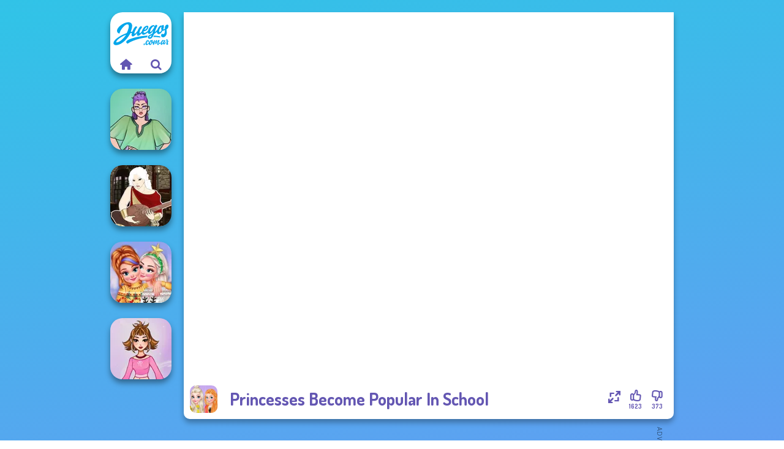

--- FILE ---
content_type: text/html
request_url: https://www.juegos.com.ar/juego/princesses-become-popular-in-school
body_size: 7158
content:
<!doctype html><html lang="es" dir="ltr"><head> <title>Juegos.com.ar | Princesses Become Popular In School</title> <link rel="shortcut icon" type="image/x-icon" href="https://www.juegos.com.ar/images/favicon.svg" /> <meta name="viewport" content="width=device-width, initial-scale=1.0, minimal-ui, shrink-to-fit=no viewport-fit=cover" /> <base href="https://www.juegos.com.ar/" /> <link rel="canonical" href="https://www.juegos.com.ar/juego/princesses-become-popular-in-school" /> <meta http-equiv="Content-Type" content="text/html; charset=utf-8" /> <meta name="description" content="¿Te ha gustado Princesses Become Popular In School? ¡Prueba otros juegos de Juegos.com.ar, de la categoría juegos de vestir!"/> <meta name="keywords" content="princesses become popular in school, juegos de frozen, juegos de vestir, juegoscomar, juegos de chicas"/> <meta name="theme-color" content="#6356b2" > <link rel="alternate" hreflang="tr" href="https://www.eniyioyunlar.com/oyun/princesses-become-popular-in-school" /> <link rel="alternate" hreflang="it" href="https://www.giochi123.it/gioco/princesses-become-popular-in-school" /> <link rel="alternate" hreflang="de" href="https://www.gratisspiele.at/spiel/princesses-become-popular-in-school" /> <link rel="alternate" hreflang="sv" href="https://www.hetaspel.se/spel/princesses-become-popular-in-school" /> <link rel="alternate" hreflang="pl" href="https://www.igry.pl/gra/princesses-become-popular-in-school" /> <link rel="alternate" hreflang="hu" href="https://www.jatekokjatekok.hu/játék/princesses-become-popular-in-school" /> <link rel="alternate" hreflang="fr" href="https://www.jeuxjeux.fr/jeu/princesses-become-popular-in-school" /> <link rel="alternate" hreflang="ro" href="https://www.jocurigratuite.ro/joc/princesses-become-popular-in-school" /> <link rel="alternate" hreflang="pt" href="https://www.jogos.com.br/jogo/princesses-become-popular-in-school" /> <link rel="alternate" hreflang="es-ar" href="https://www.juegos.com.ar/juego/princesses-become-popular-in-school" /> <link rel="alternate" hreflang="es" href="https://www.juegosgratis.es/juego/princesses-become-popular-in-school" /> <link rel="alternate" hreflang="fi" href="https://www.pelitpelit.fi/peli/princesses-become-popular-in-school" /> <link rel="alternate" hreflang="nl" href="https://www.spelletjes.io/spel/princesses-become-popular-in-school" /> <link rel="alternate" hreflang="no" href="https://www.spillespille.no/spill/princesses-become-popular-in-school" /> <link rel="alternate" hreflang="da" href="https://www.spilo.dk/spil/princesses-become-popular-in-school" /> <link rel="alternate" hreflang="ar" href="https://www.supergames.com/ar/لعبة/princesses-become-popular-in-school" /> <link rel="alternate" hreflang="en" href="https://www.supergames.com/en/game/princesses-become-popular-in-school" /> <link rel="alternate" href="https://www.supergames.com/en/game/princesses-become-popular-in-school" hreflang="x-default" /> <link rel="alternate" hreflang="th" href="https://www.supergames.com/th/เกม/princesses-become-popular-in-school" /> <link rel="preload" href="https://fonts.googleapis.com/css2?family=Dosis:wght@400;600;700&amp;family=Open+Sans:ital,wght@0,400;1,700&amp;display=swap" as="style" onload="this.onload=null;this.rel='stylesheet'"><noscript><link rel="stylesheet" href="https://fonts.googleapis.com/css2?family=Dosis:wght@400;600;700&amp;family=Open+Sans:ital,wght@0,400;1,700&amp;display=swap"></noscript> <link rel="preload" href="https://www.juegos.com.ar/css/simple-scrollbar.css?v=1.221" as="style" onload="this.onload=null;this.rel='stylesheet'"><noscript><link rel="stylesheet" href="https://www.juegos.com.ar/css/simple-scrollbar.css?v=1.221"></noscript> <link rel="preload" href="https://www.juegos.com.ar/css/fontello.css?v=1.224" as="style" onload="this.onload=null;this.rel='stylesheet'"><noscript><link rel="stylesheet" href="https://www.juegos.com.ar/css/fontello.css?v=1.224"></noscript> <link href="https://www.juegos.com.ar/css/style.css?v=1.282" rel="stylesheet" type="text/css" /> <meta property="og:title" content="Juegos.com.ar | Princesses Become Popular In School"> <meta property="og:description" content="¿Te ha gustado Princesses Become Popular In School? ¡Prueba otros juegos de Juegos.com.ar, de la categoría juegos de vestir!"> <meta property="og:image" content="https://assets.bitent.com/images/games/thumbs/princesses_become_popular_in_school100.png"> <meta property="og:image:alt" content="Juegos.com.ar | Princesses Become Popular In School"> <meta property="og:type" content="game"> <meta property="og:url" content="https://www.juegos.com.ar/juego/princesses-become-popular-in-school"> <meta name="twitter:image" content="https://assets.bitent.com/images/games/thumbs/princesses_become_popular_in_school100.png"> <script>(function(w,d,s,l,i){w[l]=w[l]||[];w[l].push({'gtm.start':
new Date().getTime(),event:'gtm.js'});var f=d.getElementsByTagName(s)[0],
j=d.createElement(s),dl=l!='dataLayer'?'&l='+l:'';j.async=true;j.src=
'https://www.googletagmanager.com/gtm.js?id='+i+dl;f.parentNode.insertBefore(j,f);
})(window,document,'script','dataLayer','GTM-NG8HWF2');</script> </head><body> <noscript><iframe src="https://www.googletagmanager.com/ns.html?id=GTM-NG8HWF2"
height="0" width="0" style="display:none;visibility:hidden"></iframe></noscript> <script type="application/ld+json"> [ { "@context":"https://schema.org", "@type":"SoftwareApplication", "name":"Princesses Become Popular In School", "url":"https://www.juegos.com.ar/juego/princesses-become-popular-in-school", "description":"¿Te ha gustado Princesses Become Popular In School? ¡Prueba otros juegos de Juegos.com.ar, de la categoría juegos de vestir!", "applicationCategory":"GameApplication", "operatingSystem":"any", "image": [ "https://assets.bitent.com/images/games/thumbs/ik/100x100/princesses_become_popular_in_school100.png", "https://assets.bitent.com/images/games/thumbs/ik/217x217/princesses_become_popular_in_school_big_648e0f3c6ed4b.png", "https://assets.bitent.com/images/games/thumbs/ik/334x334/princesses_become_popular_in_school_big_648e0f3c6ed4b.png" ], "author":{ "@type":"Organization", "name":"Egirlgames.net" }, "aggregateRating":{ "@type":"AggregateRating", "worstRating":1, "bestRating":5, "ratingValue":4.25, "ratingCount":1996 }, "offers":{ "@type":"Offer", "category":"free", "price":0, "priceCurrency":"EUR" } } ,{ "@context":"https://schema.org", "@type":"BreadcrumbList", "itemListElement":[ {"@type":"ListItem","position":1,"name":"Juegos","item":"https://www.juegos.com.ar/"}, {"@type":"ListItem","position":2,"name":"Juegos de chicas","item":"https://www.juegos.com.ar/juegos-de-chicas"}, {"@type":"ListItem","position":3,"name":"Juegos de belleza","item":"https://www.juegos.com.ar/juegos-de-belleza"}, {"@type":"ListItem","position":4,"name":"Juegos de vestir","item":"https://www.juegos.com.ar/juegos-de-vestir"} ] } ] </script> <div class="overlay"></div> <div class="container"> <div class="default-container game-page-container"> <div class="centered-container"> <div class="game-container"> <div class="main-game"> <div class="clearfix"> <div class="main-game-content" id="main-game-content" style="height: 665px"> <div class="game-iframe-container" id="main-game" style="height:600px;"> <iframe data-src="https://bitent.com/html5/princesses_become_popular_in_school/" data-width="800" data-height="600" data-top="0" data-left="0" data-force-size="0" data-original-width="800" data-original-height="600" style="width:800px;height:600px;top:0px;left:0px" frameborder="0" class="game-iframe"> </iframe> </div> <div class="game-details"> <picture> <source type="image/avif" srcset="https://assets.bitent.com/images/games/thumbs/ik/100x100/princesses_become_popular_in_school100.avif 1x, https://assets.bitent.com/images/games/thumbs/ik/200x200/princesses_become_popular_in_school100.avif 2x"> <source type="image/webp" srcset="https://assets.bitent.com/images/games/thumbs/ik/100x100/princesses_become_popular_in_school100.webp 1x, https://assets.bitent.com/images/games/thumbs/ik/200x200/princesses_become_popular_in_school100.webp 2x"> <source type="image/png" srcset="https://assets.bitent.com/images/games/thumbs/ik/100x100/princesses_become_popular_in_school100.png 1x, https://assets.bitent.com/images/games/thumbs/ik/200x200/princesses_become_popular_in_school100.png 2x"> <img src="https://assets.bitent.com/images/games/thumbs/ik/100x100/princesses_become_popular_in_school100.png" alt="Princesses Become Popular In School" loading="lazy" class="game-thumb-small" width="45" height="45"> </picture> <h1>Princesses Become Popular In School</h1> <div class="rating clearfix" id="rating" data-game-id="8520"> <div class="thumbs-down" id="thumbs-down" title="Dislike"> <i class="icon-thumbs-down"></i> <span>373</span> </div> <div class="thumbs-up" id="thumbs-up" title="Like"> <i class="icon-thumbs-up"></i> <span>1623</span> </div> <div class="game-fullscreen" id="game-fullscreen" title="Fullscreen"> <i class="icon-resize-full"></i> </div> </div> </div> </div> <div class="related-games clearfix"> <div class="grid-thumb logo game-logo-related"> <div class="logo-thumb"> <a href="https://www.juegos.com.ar/" class="logo-image"> <img src="https://www.juegos.com.ar/images/logo.svg" alt="Juegos.com.ar" width="90" height="90"> </a> <div class="logo-icons clearfix"> <a href="https://www.juegos.com.ar/" class="logo-home" aria-label="Juegos.com.ar"> <i class="icon-home"></i> </a> <a class="logo-search" href="#" aria-label="Buscar juegos"> <i class="icon-search"></i> </a> </div></div></div> <a class="thumb grid-thumb " href="https://www.juegos.com.ar/juego/drag-queen" title="Drag Queen" data-game-id="25266"> <span class="thumb-container"> <picture> <source type="image/avif" srcset="https://assets.bitent.com/images/games/thumbs/ik/100x100/drag_queen_67e31289c6060.avif 1x, https://assets.bitent.com/images/games/thumbs/ik/200x200/drag_queen_67e31289c6060.avif 2x"> <source type="image/webp" srcset="https://assets.bitent.com/images/games/thumbs/ik/100x100/drag_queen_67e31289c6060.webp 1x, https://assets.bitent.com/images/games/thumbs/ik/200x200/drag_queen_67e31289c6060.webp 2x"> <source type="image/png" srcset="https://assets.bitent.com/images/games/thumbs/ik/100x100/drag_queen_67e31289c6060.png 1x, https://assets.bitent.com/images/games/thumbs/ik/200x200/drag_queen_67e31289c6060.png 2x"> <img src="https://assets.bitent.com/images/games/thumbs/ik/100x100/drag_queen_67e31289c6060.png" alt="Thumbnail for Drag Queen" width="100" height="100" loading="lazy"> </picture> <span class="thumb-name">Drag Queen</span> </span></a> <a class="thumb grid-thumb thumb-disabled-mobile" href="https://www.juegos.com.ar/juego/manga-creator-fantasy-world-page-4" title="Manga Creator - Fantasy World Page 4" data-game-id="25325"> <span class="thumb-container"> <picture> <source type="image/avif" srcset="https://assets.bitent.com/images/games/thumbs/ik/100x100/manga_creator_fantasy_world_page_4_6849e7dd7f57c.avif 1x, https://assets.bitent.com/images/games/thumbs/ik/200x200/manga_creator_fantasy_world_page_4_6849e7dd7f57c.avif 2x"> <source type="image/webp" srcset="https://assets.bitent.com/images/games/thumbs/ik/100x100/manga_creator_fantasy_world_page_4_6849e7dd7f57c.webp 1x, https://assets.bitent.com/images/games/thumbs/ik/200x200/manga_creator_fantasy_world_page_4_6849e7dd7f57c.webp 2x"> <source type="image/png" srcset="https://assets.bitent.com/images/games/thumbs/ik/100x100/manga_creator_fantasy_world_page_4_6849e7dd7f57c.png 1x, https://assets.bitent.com/images/games/thumbs/ik/200x200/manga_creator_fantasy_world_page_4_6849e7dd7f57c.png 2x"> <img src="https://assets.bitent.com/images/games/thumbs/ik/100x100/manga_creator_fantasy_world_page_4_6849e7dd7f57c.png" alt="Thumbnail for Manga Creator - Fantasy World Page 4" width="100" height="100" loading="lazy"> </picture> <span class="thumb-name">Manga Creator - Fantasy World...</span> </span></a> <a class="thumb grid-thumb " href="https://www.juegos.com.ar/juego/new-christmas-sweater-design" title="New Christmas Sweater Design" data-game-id="23354"> <span class="thumb-container"> <picture> <source type="image/avif" srcset="https://assets.bitent.com/images/games/thumbs/ik/100x100/_5fcbdd7623290.avif 1x, https://assets.bitent.com/images/games/thumbs/ik/200x200/_5fcbdd7623290.avif 2x"> <source type="image/webp" srcset="https://assets.bitent.com/images/games/thumbs/ik/100x100/_5fcbdd7623290.webp 1x, https://assets.bitent.com/images/games/thumbs/ik/200x200/_5fcbdd7623290.webp 2x"> <source type="image/png" srcset="https://assets.bitent.com/images/games/thumbs/ik/100x100/_5fcbdd7623290.png 1x, https://assets.bitent.com/images/games/thumbs/ik/200x200/_5fcbdd7623290.png 2x"> <img src="https://assets.bitent.com/images/games/thumbs/ik/100x100/_5fcbdd7623290.png" alt="Thumbnail for New Christmas Sweater Design" width="100" height="100" loading="lazy"> </picture> <span class="thumb-name">New Christmas Sweater Design</span> </span></a> <a class="thumb grid-thumb " href="https://www.juegos.com.ar/juego/return-of-the-dollz" title="Return of the Dollz" data-game-id="25184"> <span class="thumb-container"> <picture> <source type="image/avif" srcset="https://assets.bitent.com/images/games/thumbs/ik/100x100/return_of_the_dollz_676e99970c86e.avif 1x, https://assets.bitent.com/images/games/thumbs/ik/200x200/return_of_the_dollz_676e99970c86e.avif 2x"> <source type="image/webp" srcset="https://assets.bitent.com/images/games/thumbs/ik/100x100/return_of_the_dollz_676e99970c86e.webp 1x, https://assets.bitent.com/images/games/thumbs/ik/200x200/return_of_the_dollz_676e99970c86e.webp 2x"> <source type="image/png" srcset="https://assets.bitent.com/images/games/thumbs/ik/100x100/return_of_the_dollz_676e99970c86e.png 1x, https://assets.bitent.com/images/games/thumbs/ik/200x200/return_of_the_dollz_676e99970c86e.png 2x"> <img src="https://assets.bitent.com/images/games/thumbs/ik/100x100/return_of_the_dollz_676e99970c86e.png" alt="Thumbnail for Return of the Dollz" width="100" height="100" loading="lazy"> </picture> <span class="thumb-name">Return of the Dollz</span> </span></a> </div> <a href="#" class="play-mobile-game "> <picture> <source type="image/avif" srcset="https://assets.bitent.com/images/games/thumbs/ik/100x100/princesses_become_popular_in_school100.avif 1x, https://assets.bitent.com/images/games/thumbs/ik/200x200/princesses_become_popular_in_school100.avif 2x"> <source type="image/webp" srcset="https://assets.bitent.com/images/games/thumbs/ik/100x100/princesses_become_popular_in_school100.webp 1x, https://assets.bitent.com/images/games/thumbs/ik/200x200/princesses_become_popular_in_school100.webp 2x"> <source type="image/png" srcset="https://assets.bitent.com/images/games/thumbs/ik/100x100/princesses_become_popular_in_school100.png 1x, https://assets.bitent.com/images/games/thumbs/ik/200x200/princesses_become_popular_in_school100.png 2x"> <img src="https://assets.bitent.com/images/games/thumbs/ik/100x100/princesses_become_popular_in_school100.png" alt="Princesses Become Popular In School" loading="lazy" class="game-thumb-small"> </picture> <div class="play-mobile-center play-action"> <i class="icon-play"></i> <span>Haz clic para jugar</span> </div> <div class="play-mobile-center play-action-disabled"> <span>Este juego no está disponible en dispositivos móviles</span> </div> </a> <div class="mobile-logo" id="mobile-logo"> <a href="#"> <img src="https://www.juegos.com.ar/images/logo.svg" alt="Juegos.com.ar" width="100" height="100"> </a> </div> <div class="mobile-rotate" data-enabled="false"> <img src="https://www.juegos.com.ar/images/mobile-rotate-icon.svg" alt="rotate phone"> </div> </div> </div> <div class="game-ad-right ad-vertical"> <div class="ad-container"> <script async src="https://pagead2.googlesyndication.com/pagead/js/adsbygoogle.js?client=ca-pub-9356207906254964" crossorigin="anonymous"></script><ins class="adsbygoogle" style="display:inline-block;width:300px;height:600px" data-ad-client="ca-pub-9356207906254964" data-ad-slot="2208481899"></ins><script> (adsbygoogle = window.adsbygoogle || []).push({});</script> </div> </div> <div class="game-ad-bottom ad-horizontal"> <div class="ad-container"> <script async src="https://pagead2.googlesyndication.com/pagead/js/adsbygoogle.js?client=ca-pub-9356207906254964" crossorigin="anonymous"></script><ins class="adsbygoogle" style="display:inline-block;width:728px;height:90px" data-ad-client="ca-pub-9356207906254964" data-ad-slot="7066040999"></ins><script> (adsbygoogle = window.adsbygoogle || []).push({});</script> </div> </div> <div class="clearfix game-other-thumbs"> <div class="logo-thumb"> <a href="https://www.juegos.com.ar/" class="logo-image"> <img src="https://www.juegos.com.ar/images/logo.svg" alt="Juegos.com.ar" width="90" height="90"> </a> <div class="logo-icons clearfix"> <a href="https://www.juegos.com.ar/" class="logo-home" aria-label="Juegos.com.ar"> <i class="icon-home"></i> </a> <a class="logo-search" href="#" aria-label="Buscar juegos"> <i class="icon-search"></i> </a> </div></div> <a class="thumb game-thumb thumb-disabled-mobile" href="https://www.juegos.com.ar/juego/fashion-designer-world-tour" title="Fashion Designer World Tour" data-game-id="24875"> <span class="thumb-container"> <picture> <source type="image/avif" srcset="https://assets.bitent.com/images/games/thumbs/ik/100x100/fashion_designer_world_tour_6583277d351e6.avif 1x, https://assets.bitent.com/images/games/thumbs/ik/200x200/fashion_designer_world_tour_6583277d351e6.avif 2x"> <source type="image/webp" srcset="https://assets.bitent.com/images/games/thumbs/ik/100x100/fashion_designer_world_tour_6583277d351e6.webp 1x, https://assets.bitent.com/images/games/thumbs/ik/200x200/fashion_designer_world_tour_6583277d351e6.webp 2x"> <source type="image/png" srcset="https://assets.bitent.com/images/games/thumbs/ik/100x100/fashion_designer_world_tour_6583277d351e6.png 1x, https://assets.bitent.com/images/games/thumbs/ik/200x200/fashion_designer_world_tour_6583277d351e6.png 2x"> <img src="https://assets.bitent.com/images/games/thumbs/ik/100x100/fashion_designer_world_tour_6583277d351e6.png" alt="Thumbnail for Fashion Designer World Tour" width="100" height="100" loading="lazy"> </picture> <span class="thumb-name">Fashion Designer World Tour</span> </span></a> <a class="thumb game-thumb " href="https://www.juegos.com.ar/juego/princess-chronicles-past-present" title="Princess Chronicles Past &amp; Present" data-game-id="24598"> <span class="thumb-container"> <picture> <source type="image/avif" srcset="https://assets.bitent.com/images/games/thumbs/ik/100x100/princess_chronicles_past_present_64bcf57d2dc9b.avif 1x, https://assets.bitent.com/images/games/thumbs/ik/200x200/princess_chronicles_past_present_64bcf57d2dc9b.avif 2x"> <source type="image/webp" srcset="https://assets.bitent.com/images/games/thumbs/ik/100x100/princess_chronicles_past_present_64bcf57d2dc9b.webp 1x, https://assets.bitent.com/images/games/thumbs/ik/200x200/princess_chronicles_past_present_64bcf57d2dc9b.webp 2x"> <source type="image/png" srcset="https://assets.bitent.com/images/games/thumbs/ik/100x100/princess_chronicles_past_present_64bcf57d2dc9b.png 1x, https://assets.bitent.com/images/games/thumbs/ik/200x200/princess_chronicles_past_present_64bcf57d2dc9b.png 2x"> <img src="https://assets.bitent.com/images/games/thumbs/ik/100x100/princess_chronicles_past_present_64bcf57d2dc9b.png" alt="Thumbnail for Princess Chronicles Past &amp; Present" width="100" height="100" loading="lazy"> </picture> <span class="thumb-name">Princess Chronicles Past &amp; Pre...</span> </span></a> <a class="thumb game-thumb " href="https://www.juegos.com.ar/juego/extreme-makeover" title="Extreme Makeover" data-game-id="8585"> <span class="thumb-container"> <picture> <source type="image/avif" srcset="https://assets.bitent.com/images/games/thumbs/ik/100x100/extreme_makeover_6797f363934f2.avif 1x, https://assets.bitent.com/images/games/thumbs/ik/200x200/extreme_makeover_6797f363934f2.avif 2x"> <source type="image/webp" srcset="https://assets.bitent.com/images/games/thumbs/ik/100x100/extreme_makeover_6797f363934f2.webp 1x, https://assets.bitent.com/images/games/thumbs/ik/200x200/extreme_makeover_6797f363934f2.webp 2x"> <source type="image/png" srcset="https://assets.bitent.com/images/games/thumbs/ik/100x100/extreme_makeover_6797f363934f2.png 1x, https://assets.bitent.com/images/games/thumbs/ik/200x200/extreme_makeover_6797f363934f2.png 2x"> <img src="https://assets.bitent.com/images/games/thumbs/ik/100x100/extreme_makeover_6797f363934f2.png" alt="Thumbnail for Extreme Makeover" width="100" height="100" loading="lazy"> </picture> <span class="thumb-name">Extreme Makeover</span> </span></a> <a class="thumb game-thumb " href="https://www.juegos.com.ar/juego/dress-up-azalea-5" title="Dress up Azalea 5" data-game-id="25268"> <span class="thumb-container"> <picture> <source type="image/avif" srcset="https://assets.bitent.com/images/games/thumbs/ik/100x100/dress_up_azalea_5_67e5abceac188.avif 1x, https://assets.bitent.com/images/games/thumbs/ik/200x200/dress_up_azalea_5_67e5abceac188.avif 2x"> <source type="image/webp" srcset="https://assets.bitent.com/images/games/thumbs/ik/100x100/dress_up_azalea_5_67e5abceac188.webp 1x, https://assets.bitent.com/images/games/thumbs/ik/200x200/dress_up_azalea_5_67e5abceac188.webp 2x"> <source type="image/png" srcset="https://assets.bitent.com/images/games/thumbs/ik/100x100/dress_up_azalea_5_67e5abceac188.png 1x, https://assets.bitent.com/images/games/thumbs/ik/200x200/dress_up_azalea_5_67e5abceac188.png 2x"> <img src="https://assets.bitent.com/images/games/thumbs/ik/100x100/dress_up_azalea_5_67e5abceac188.png" alt="Thumbnail for Dress up Azalea 5" width="100" height="100" loading="lazy"> </picture> <span class="thumb-name">Dress up Azalea 5</span> </span></a> <a class="thumb game-thumb " href="https://www.juegos.com.ar/juego/princesses-royal-vs-star" title="Princesses Royal Vs Star" data-game-id="24725"> <span class="thumb-container"> <picture> <source type="image/avif" srcset="https://assets.bitent.com/images/games/thumbs/ik/100x100/princesses_royal_vs_star_652bc724b005e.avif 1x, https://assets.bitent.com/images/games/thumbs/ik/200x200/princesses_royal_vs_star_652bc724b005e.avif 2x"> <source type="image/webp" srcset="https://assets.bitent.com/images/games/thumbs/ik/100x100/princesses_royal_vs_star_652bc724b005e.webp 1x, https://assets.bitent.com/images/games/thumbs/ik/200x200/princesses_royal_vs_star_652bc724b005e.webp 2x"> <source type="image/png" srcset="https://assets.bitent.com/images/games/thumbs/ik/100x100/princesses_royal_vs_star_652bc724b005e.png 1x, https://assets.bitent.com/images/games/thumbs/ik/200x200/princesses_royal_vs_star_652bc724b005e.png 2x"> <img src="https://assets.bitent.com/images/games/thumbs/ik/100x100/princesses_royal_vs_star_652bc724b005e.png" alt="Thumbnail for Princesses Royal Vs Star" width="100" height="100" loading="lazy"> </picture> <span class="thumb-name">Princesses Royal Vs Star</span> </span></a> <a class="thumb game-thumb thumb-disabled-mobile" href="https://www.juegos.com.ar/juego/manga-creator-vampire-hunter-page-9" title="Manga Creator Vampire Hunter Page 9" data-game-id="25204"> <span class="thumb-container"> <picture> <source type="image/avif" srcset="https://assets.bitent.com/images/games/thumbs/ik/100x100/manga_creator_vampire_hunter_page_9_678a9501449d1.avif 1x, https://assets.bitent.com/images/games/thumbs/ik/200x200/manga_creator_vampire_hunter_page_9_678a9501449d1.avif 2x"> <source type="image/webp" srcset="https://assets.bitent.com/images/games/thumbs/ik/100x100/manga_creator_vampire_hunter_page_9_678a9501449d1.webp 1x, https://assets.bitent.com/images/games/thumbs/ik/200x200/manga_creator_vampire_hunter_page_9_678a9501449d1.webp 2x"> <source type="image/png" srcset="https://assets.bitent.com/images/games/thumbs/ik/100x100/manga_creator_vampire_hunter_page_9_678a9501449d1.png 1x, https://assets.bitent.com/images/games/thumbs/ik/200x200/manga_creator_vampire_hunter_page_9_678a9501449d1.png 2x"> <img src="https://assets.bitent.com/images/games/thumbs/ik/100x100/manga_creator_vampire_hunter_page_9_678a9501449d1.png" alt="Thumbnail for Manga Creator Vampire Hunter Page 9" width="100" height="100" loading="lazy"> </picture> <span class="thumb-name">Manga Creator Vampire Hunter P...</span> </span></a> <a class="thumb game-thumb " href="https://www.juegos.com.ar/juego/little-red-riding-hood" title="Little Red Riding Hood" data-game-id="25140"> <span class="thumb-container"> <picture> <source type="image/avif" srcset="https://assets.bitent.com/images/games/thumbs/ik/100x100/little_red_riding_hood_671ab7f790f70.avif 1x, https://assets.bitent.com/images/games/thumbs/ik/200x200/little_red_riding_hood_671ab7f790f70.avif 2x"> <source type="image/webp" srcset="https://assets.bitent.com/images/games/thumbs/ik/100x100/little_red_riding_hood_671ab7f790f70.webp 1x, https://assets.bitent.com/images/games/thumbs/ik/200x200/little_red_riding_hood_671ab7f790f70.webp 2x"> <source type="image/png" srcset="https://assets.bitent.com/images/games/thumbs/ik/100x100/little_red_riding_hood_671ab7f790f70.png 1x, https://assets.bitent.com/images/games/thumbs/ik/200x200/little_red_riding_hood_671ab7f790f70.png 2x"> <img src="https://assets.bitent.com/images/games/thumbs/ik/100x100/little_red_riding_hood_671ab7f790f70.png" alt="Thumbnail for Little Red Riding Hood" width="100" height="100" loading="lazy"> </picture> <span class="thumb-name">Little Red Riding Hood</span> </span></a> <a class="thumb game-thumb " href="https://www.juegos.com.ar/juego/school-popularity-challenge" title="School Popularity Challenge" data-game-id="24624"> <span class="thumb-container"> <picture> <source type="image/avif" srcset="https://assets.bitent.com/images/games/thumbs/ik/100x100/school_popularity_challenge_64fef928d608b.avif 1x, https://assets.bitent.com/images/games/thumbs/ik/200x200/school_popularity_challenge_64fef928d608b.avif 2x"> <source type="image/webp" srcset="https://assets.bitent.com/images/games/thumbs/ik/100x100/school_popularity_challenge_64fef928d608b.webp 1x, https://assets.bitent.com/images/games/thumbs/ik/200x200/school_popularity_challenge_64fef928d608b.webp 2x"> <source type="image/png" srcset="https://assets.bitent.com/images/games/thumbs/ik/100x100/school_popularity_challenge_64fef928d608b.png 1x, https://assets.bitent.com/images/games/thumbs/ik/200x200/school_popularity_challenge_64fef928d608b.png 2x"> <img src="https://assets.bitent.com/images/games/thumbs/ik/100x100/school_popularity_challenge_64fef928d608b.png" alt="Thumbnail for School Popularity Challenge" width="100" height="100" loading="lazy"> </picture> <span class="thumb-name">School Popularity Challenge</span> </span></a> <a class="grid-thumb thumb grid-w-double thumb-category" href="https://www.juegos.com.ar/juegos-de-vestir" title="Juegos de vestir"> <span class="thumb-container"> <span class="thumb-category-image"> <picture> <source type="image/avif" srcset="https://assets.bitent.com/images/categories/ik/100x100/61eeda8416df2-dressup.avif 1x, https://assets.bitent.com/images/categories/ik/200x200/61eeda8416df2-dressup.avif 2x"> <source type="image/webp" srcset="https://assets.bitent.com/images/categories/ik/100x100/61eeda8416df2-dressup.webp 1x, https://assets.bitent.com/images/categories/ik/200x200/61eeda8416df2-dressup.webp 2x"> <source type="image/png" srcset="https://assets.bitent.com/images/categories/ik/100x100/61eeda8416df2-dressup.png 1x, https://assets.bitent.com/images/categories/ik/200x200/61eeda8416df2-dressup.png 2x"> <img src="https://assets.bitent.com/images/categories/ik/100x100/61eeda8416df2-dressup.png" alt="Thumbnail for Juegos de vestir" width="100" height="100" loading="lazy"> </picture> </span> <span class="thumb-category-name"> <span>Juegos de vestir</span> </span> </span></a> <a class="grid-thumb thumb grid-w-double thumb-category" href="https://www.juegos.com.ar/juegos-de-creacion-de-munecas" title="Juegos de creación de muñecas"> <span class="thumb-container"> <span class="thumb-category-image"> <picture> <source type="image/avif" srcset="https://assets.bitent.com/images/categories/ik/100x100/606b4332d87de-doll_creator.avif 1x, https://assets.bitent.com/images/categories/ik/200x200/606b4332d87de-doll_creator.avif 2x"> <source type="image/webp" srcset="https://assets.bitent.com/images/categories/ik/100x100/606b4332d87de-doll_creator.webp 1x, https://assets.bitent.com/images/categories/ik/200x200/606b4332d87de-doll_creator.webp 2x"> <source type="image/png" srcset="https://assets.bitent.com/images/categories/ik/100x100/606b4332d87de-doll_creator.png 1x, https://assets.bitent.com/images/categories/ik/200x200/606b4332d87de-doll_creator.png 2x"> <img src="https://assets.bitent.com/images/categories/ik/100x100/606b4332d87de-doll_creator.png" alt="Thumbnail for Juegos de creación de muñecas" width="100" height="100" loading="lazy"> </picture> </span> <span class="thumb-category-name"> <span>Juegos de creación de muñecas</span> </span> </span></a> <a class="grid-thumb thumb grid-w-double thumb-category" href="https://www.juegos.com.ar/juegos-de-loola" title="Juegos de Loola"> <span class="thumb-container"> <span class="thumb-category-image"> <picture> <source type="image/avif" srcset="https://assets.bitent.com/images/categories/ik/100x100/64d4fc0161236-loola.avif 1x, https://assets.bitent.com/images/categories/ik/200x200/64d4fc0161236-loola.avif 2x"> <source type="image/webp" srcset="https://assets.bitent.com/images/categories/ik/100x100/64d4fc0161236-loola.webp 1x, https://assets.bitent.com/images/categories/ik/200x200/64d4fc0161236-loola.webp 2x"> <source type="image/png" srcset="https://assets.bitent.com/images/categories/ik/100x100/64d4fc0161236-loola.png 1x, https://assets.bitent.com/images/categories/ik/200x200/64d4fc0161236-loola.png 2x"> <img src="https://assets.bitent.com/images/categories/ik/100x100/64d4fc0161236-loola.png" alt="Thumbnail for Juegos de Loola" width="100" height="100" loading="lazy"> </picture> </span> <span class="thumb-category-name"> <span>Juegos de Loola</span> </span> </span></a> <a class="grid-thumb thumb grid-w-double thumb-category" href="https://www.juegos.com.ar/juegos-de-doctora" title="Juegos de doctora"> <span class="thumb-container"> <span class="thumb-category-image"> <picture> <source type="image/avif" srcset="https://assets.bitent.com/images/categories/ik/100x100/6448e2e46ad15-doctor.avif 1x, https://assets.bitent.com/images/categories/ik/200x200/6448e2e46ad15-doctor.avif 2x"> <source type="image/webp" srcset="https://assets.bitent.com/images/categories/ik/100x100/6448e2e46ad15-doctor.webp 1x, https://assets.bitent.com/images/categories/ik/200x200/6448e2e46ad15-doctor.webp 2x"> <source type="image/png" srcset="https://assets.bitent.com/images/categories/ik/100x100/6448e2e46ad15-doctor.png 1x, https://assets.bitent.com/images/categories/ik/200x200/6448e2e46ad15-doctor.png 2x"> <img src="https://assets.bitent.com/images/categories/ik/100x100/6448e2e46ad15-doctor.png" alt="Thumbnail for Juegos de doctora" width="100" height="100" loading="lazy"> </picture> </span> <span class="thumb-category-name"> <span>Juegos de doctora</span> </span> </span></a> <a class="grid-thumb thumb grid-w-double thumb-category" href="https://www.juegos.com.ar/juegos-de-anna" title="Juegos de Anna"> <span class="thumb-container"> <span class="thumb-category-image"> <picture> <source type="image/avif" srcset="https://assets.bitent.com/images/categories/ik/100x100/65301bb364951-anna.avif 1x, https://assets.bitent.com/images/categories/ik/200x200/65301bb364951-anna.avif 2x"> <source type="image/webp" srcset="https://assets.bitent.com/images/categories/ik/100x100/65301bb364951-anna.webp 1x, https://assets.bitent.com/images/categories/ik/200x200/65301bb364951-anna.webp 2x"> <source type="image/png" srcset="https://assets.bitent.com/images/categories/ik/100x100/65301bb364951-anna.png 1x, https://assets.bitent.com/images/categories/ik/200x200/65301bb364951-anna.png 2x"> <img src="https://assets.bitent.com/images/categories/ik/100x100/65301bb364951-anna.png" alt="Thumbnail for Juegos de Anna" width="100" height="100" loading="lazy"> </picture> </span> <span class="thumb-category-name"> <span>Juegos de Anna</span> </span> </span></a> <a class="grid-thumb thumb grid-w-double thumb-category" href="https://www.juegos.com.ar/juegos-de-elsa" title="Juegos de Elsa"> <span class="thumb-container"> <span class="thumb-category-image"> <picture> <source type="image/avif" srcset="https://assets.bitent.com/images/categories/ik/100x100/653039994a993-elsa.avif 1x, https://assets.bitent.com/images/categories/ik/200x200/653039994a993-elsa.avif 2x"> <source type="image/webp" srcset="https://assets.bitent.com/images/categories/ik/100x100/653039994a993-elsa.webp 1x, https://assets.bitent.com/images/categories/ik/200x200/653039994a993-elsa.webp 2x"> <source type="image/png" srcset="https://assets.bitent.com/images/categories/ik/100x100/653039994a993-elsa.png 1x, https://assets.bitent.com/images/categories/ik/200x200/653039994a993-elsa.png 2x"> <img src="https://assets.bitent.com/images/categories/ik/100x100/653039994a993-elsa.png" alt="Thumbnail for Juegos de Elsa" width="100" height="100" loading="lazy"> </picture> </span> <span class="thumb-category-name"> <span>Juegos de Elsa</span> </span> </span></a> <a class="grid-thumb thumb grid-w-double thumb-category" href="https://www.juegos.com.ar/juegos-de-celebridad" title="Juegos de celebridad"> <span class="thumb-container"> <span class="thumb-category-image"> <picture> <source type="image/avif" srcset="https://assets.bitent.com/images/categories/ik/100x100/630d18317e5ed-celebrity.avif 1x, https://assets.bitent.com/images/categories/ik/200x200/630d18317e5ed-celebrity.avif 2x"> <source type="image/webp" srcset="https://assets.bitent.com/images/categories/ik/100x100/630d18317e5ed-celebrity.webp 1x, https://assets.bitent.com/images/categories/ik/200x200/630d18317e5ed-celebrity.webp 2x"> <source type="image/png" srcset="https://assets.bitent.com/images/categories/ik/100x100/630d18317e5ed-celebrity.png 1x, https://assets.bitent.com/images/categories/ik/200x200/630d18317e5ed-celebrity.png 2x"> <img src="https://assets.bitent.com/images/categories/ik/100x100/630d18317e5ed-celebrity.png" alt="Thumbnail for Juegos de celebridad" width="100" height="100" loading="lazy"> </picture> </span> <span class="thumb-category-name"> <span>Juegos de celebridad</span> </span> </span></a> <a class="grid-thumb thumb grid-w-double thumb-category" href="https://www.juegos.com.ar/juegos-de-frozen" title="Juegos de Frozen"> <span class="thumb-container"> <span class="thumb-category-image"> <picture> <source type="image/avif" srcset="https://assets.bitent.com/images/categories/ik/100x100/61eed5ea6785a-frozen.avif 1x, https://assets.bitent.com/images/categories/ik/200x200/61eed5ea6785a-frozen.avif 2x"> <source type="image/webp" srcset="https://assets.bitent.com/images/categories/ik/100x100/61eed5ea6785a-frozen.webp 1x, https://assets.bitent.com/images/categories/ik/200x200/61eed5ea6785a-frozen.webp 2x"> <source type="image/png" srcset="https://assets.bitent.com/images/categories/ik/100x100/61eed5ea6785a-frozen.png 1x, https://assets.bitent.com/images/categories/ik/200x200/61eed5ea6785a-frozen.png 2x"> <img src="https://assets.bitent.com/images/categories/ik/100x100/61eed5ea6785a-frozen.png" alt="Thumbnail for Juegos de Frozen" width="100" height="100" loading="lazy"> </picture> </span> <span class="thumb-category-name"> <span>Juegos de Frozen</span> </span> </span></a> </div> <div class="game-text text-container text-justify"> <ul class="breadcrumbs"> <li> <a href="https://www.juegos.com.ar/">Juegos</a> </li> <li> <a href="https://www.juegos.com.ar/juegos-de-chicas">Juegos de chicas</a> </li> <li> <a href="https://www.juegos.com.ar/juegos-de-belleza">Juegos de belleza</a> </li> <li> <a href="https://www.juegos.com.ar/juegos-de-vestir">Juegos de vestir</a> </li> </ul> <h2>Princesses Become Popular In School</h2> <p>Princesses Become Popular In School es una experiencia cuidadosamente elaborada, con sorpresas que deleitan y que nunca dejan de poner una sonrisa en tu cara. Visita Juegos.com.ar siempre que quieras jugar a algo único, divertido y gratuito. ¡Mira qué juegos nuevos puedes encontrar en nuestra categoría juegos de vestir y diviértete!</p><p>Elsa y Anna quieren convertirse en las chicas más populares de la escuela, lo que solo se puede lograr si cambian su apariencia. Deben lucir fabulosos todos los días a partir de ahora, por lo que ambos necesitan renovar sus guardarropas. Estas chicas diseñarán sus propios atuendos y las ayudarán a elegir ropa y modelos de tela. Toma sus medidas, corta la tela y cose la ropa. Una vez hecho esto, ¡ayúdalos a personalizar un bolso y elige un atuendo hermoso para ambos!</p><h3>Prueba un juego similar:</h3> <p>Si te ha gustado Princesses Become Popular In School pon en práctica todo lo que has aprendido en un juego similar de los que aparecen a continuación: <ul> <li><a href="https://www.juegos.com.ar/juego/princesses-love-floral-looks" title="Princesses Love Floral Looks">Princesses Love Floral Looks</a></li> <li><a href="https://www.juegos.com.ar/juego/princesses-my-bffs-birthday" title="Princesses My BFF's Birthday">Princesses My BFF's Birthday</a></li> </ul> </p> <h3><strong>Instrucciones:</strong></h3> <p> <ul> <li>Utiliza el botón izquierdo del ratón o toca la pantalla si utilizas un smartphone. En algunos juegos pueden aparecer instrucciones adicionales.</li> </ul> </p> <p>Puedes encontrar otros juegos online divertidos y gratuitos similares a Princesses Become Popular In School si buscas en la categoría juegos de vestir.</p><h3>Este juego puede jugarse tanto en PC como en dispositivos móviles.</h3> <div class="game-categories"> <a href="https://www.juegos.com.ar/juegos-de-chicas" title="Juegos de chicas">Juegos de chicas</a> <a href="https://www.juegos.com.ar/juegos-de-frozen" title="Juegos de Frozen">Juegos de Frozen</a> <a href="https://www.juegos.com.ar/juegos-de-belleza" title="Juegos de belleza">Juegos de belleza</a> <a href="https://www.juegos.com.ar/juegos-de-vestir" title="Juegos de vestir">Juegos de vestir</a> </div> </div> </div> </div> <div id="scroll-top" class="scroll-top bounce"> <div class="scroll-top-content"> <i class="icon icon-left-open"></i> </div> </div> <div class="modal" id="game-feedback-modal"> <div class="modal-container"> <div class="modal-close">×</div> <div class="modal-content game-feedback"> <p>¡Gracias por tus comentarios y por ayudarnos a mejorar Juegos.com.ar!</p> <div class="contact-form-message" id="game-feedback-message"></div> <p><strong>¿Qué es lo que no le ha gustado de Princesses Become Popular In School?</strong></p> <form id="game-feedback"> <input type="hidden" name="game" value="Princesses Become Popular In School"> <input type="hidden" name="site" value="Juegos.com.ar"> <input type="hidden" name="url" value="https://www.juegos.com.ar/juego/princesses-become-popular-in-school"> <div class="game-feedback-row"> <label for="feedback-dislike" class="custom-radio"> No me gusta <input name="feedback" type="radio" id="feedback-dislike" value="dislike"> <span class="checkmark"></span> </label> </div> <div class="game-feedback-row"> <label for="feedback-error" class="custom-radio"> Hubo uno o varios errores <input name="feedback" type="radio" id="feedback-error" value="error"> <span class="checkmark"></span> </label> </div> <div class="game-feedback-row"> <label for="feedback-message">Cuéntanos más</label> <textarea name="message" id="feedback-message" cols="30" rows="10"></textarea> </div> <div class="g-recaptcha" data-sitekey="6LerR_4SAAAAAHdGEMB48HLG11Wo77Wg8MRbelPb" data-type="image" id="captcha" data-error-message="Captcha error"></div> <div class="text-right"> <button type="submit" class="btn btn-main" disabled>Enviar</button> </div> </form> </div> </div> </div> <div class="grid-full-width grid-footer"> <footer> <div class="clearfix"> <ul class="float-left"> <li><a href="https://www.juegos.com.ar/games">Juegos gratuitos para tu sitio web</a></li> <li><a href="https://www.juegos.com.ar/page/contact">Contacto</a></li> <li><a href="https://www.juegos.com.ar/page/privacy-policy">Política de privacidad</a></li> </ul> <div class="language float-right"> <img src="https://www.juegos.com.ar/images/countries/argentina.svg" alt="Argentina"/> <div class="languages"> <ul> <li> <a href="https://www.jocurigratuite.ro/joc/princesses-become-popular-in-school" title="Princesses Become Popular In School"> <img src="https://www.juegos.com.ar/images/countries/romania.svg" alt="Princesses Become Popular In School" loading="lazy"/> </a> </li> <li> <a href="https://www.gratisspiele.at/spiel/princesses-become-popular-in-school" title="Princesses Become Popular In School"> <img src="https://www.juegos.com.ar/images/countries/austria.svg" alt="Princesses Become Popular In School" loading="lazy"/> </a> </li> <li> <a href="https://www.juegosgratis.es/juego/princesses-become-popular-in-school" title="Princesses Become Popular In School"> <img src="https://www.juegos.com.ar/images/countries/spain.svg" alt="Princesses Become Popular In School" loading="lazy"/> </a> </li> <li> <a href="https://www.jeuxjeux.fr/jeu/princesses-become-popular-in-school" title="Princesses Become Popular In School"> <img src="https://www.juegos.com.ar/images/countries/france.svg" alt="Princesses Become Popular In School" loading="lazy"/> </a> </li> <li> <a href="https://www.supergames.com/en/game/princesses-become-popular-in-school" title="Princesses Become Popular In School"> <img src="https://www.juegos.com.ar/images/countries/united-states.svg" alt="Princesses Become Popular In School" loading="lazy"/> </a> </li> <li> <a href="https://www.jatekokjatekok.hu/játék/princesses-become-popular-in-school" title="Princesses Become Popular In School"> <img src="https://www.juegos.com.ar/images/countries/hungary.svg" alt="Princesses Become Popular In School" loading="lazy"/> </a> </li> <li> <a href="https://www.pelitpelit.fi/peli/princesses-become-popular-in-school" title="Princesses Become Popular In School"> <img src="https://www.juegos.com.ar/images/countries/finland.svg" alt="Princesses Become Popular In School" loading="lazy"/> </a> </li> <li> <a href="https://www.spillespille.no/spill/princesses-become-popular-in-school" title="Princesses Become Popular In School"> <img src="https://www.juegos.com.ar/images/countries/norway.svg" alt="Princesses Become Popular In School" loading="lazy"/> </a> </li> <li> <a href="https://www.igry.pl/gra/princesses-become-popular-in-school" title="Princesses Become Popular In School"> <img src="https://www.juegos.com.ar/images/countries/poland.svg" alt="Princesses Become Popular In School" loading="lazy"/> </a> </li> <li> <a href="https://www.eniyioyunlar.com/oyun/princesses-become-popular-in-school" title="Princesses Become Popular In School"> <img src="https://www.juegos.com.ar/images/countries/turkey.svg" alt="Princesses Become Popular In School" loading="lazy"/> </a> </li> <li> <a href="https://www.jogos.com.br/jogo/princesses-become-popular-in-school" title="Princesses Become Popular In School"> <img src="https://www.juegos.com.ar/images/countries/brazil.svg" alt="Princesses Become Popular In School" loading="lazy"/> </a> </li> <li> <a href="https://www.juegos.com.ar/juego/princesses-become-popular-in-school" title="Princesses Become Popular In School"> <img src="https://www.juegos.com.ar/images/countries/argentina.svg" alt="Princesses Become Popular In School" loading="lazy"/> </a> </li> <li> <a href="https://www.supergames.com/ar/لعبة/princesses-become-popular-in-school" title="Princesses Become Popular In School"> <img src="https://www.juegos.com.ar/images/countries/arab-league.svg" alt="Princesses Become Popular In School" loading="lazy"/> </a> </li> <li> <a href="https://www.giochi123.it/gioco/princesses-become-popular-in-school" title="Princesses Become Popular In School"> <img src="https://www.juegos.com.ar/images/countries/italy.svg" alt="Princesses Become Popular In School" loading="lazy"/> </a> </li> <li> <a href="https://www.spilo.dk/spil/princesses-become-popular-in-school" title="Princesses Become Popular In School"> <img src="https://www.juegos.com.ar/images/countries/denmark.svg" alt="Princesses Become Popular In School" loading="lazy"/> </a> </li> <li> <a href="https://www.spelletjes.io/spel/princesses-become-popular-in-school" title="Princesses Become Popular In School"> <img src="https://www.juegos.com.ar/images/countries/netherlands.svg" alt="Princesses Become Popular In School" loading="lazy"/> </a> </li> <li> <a href="https://www.hetaspel.se/spel/princesses-become-popular-in-school" title="Princesses Become Popular In School"> <img src="https://www.juegos.com.ar/images/countries/sweden.svg" alt="Princesses Become Popular In School" loading="lazy"/> </a> </li> <li> <a href="https://www.supergames.com/th/เกม/princesses-become-popular-in-school" title="Princesses Become Popular In School"> <img src="https://www.juegos.com.ar/images/countries/thailand.svg" alt="Princesses Become Popular In School" loading="lazy"/> </a> </li> </ul> </div> </div> </div></footer> </div> </div> </div> <script src="https://www.google.com/recaptcha/api.js?hl=es" async defer></script> <aside class="sidebar-search" > <form id="search-form" class="search-form" autocomplete="off"> <div class="search-input"> <input type="text" name="search" placeholder="¿Qué juegos buscas?" autocomplete="off"> <i class="icon-search search-input-icon"></i> </div> </form> <div class="search-close-icon"> <i class="icon-left-open"></i> </div> <div id="games-found-container"> <h2 id="search-results-title" class="grid-full-width title">Juegos encontrados:</h2> <div class="search-results-container" ss-container> <div id="search-results" class="grid-container search-results"> </div> </div> </div> <div id="no-games-container" class="no-games-container"> <h2 id="no-search-results-title" class="grid-full-width title">¡No se han encontrado juegos!</h2> </div> <div id="search-default-thumbs-container"> <h2 class="grid-full-width title" id="search-popular-played-title">Juegos populares</h2> <div class="search-popular-container"> <div id="search-popular-games" class="grid-container search-results"> </div> </div> <div id="search-recently-played"> <h2 class="grid-full-width title" id="search-recently-played-title">Juegos recientes</h2> <div class="search-recent-container"> <div id="search-recent-games" class="grid-container search-results"> </div> </div> </div> </div></aside> <script src="https://www.juegos.com.ar/js/jquery-1.11.0.min.js?v=1.202" type="text/javascript"></script> <script src="https://www.juegos.com.ar/js/jquery.cookie.js?v=1.202" type="text/javascript"></script> <script src="https://www.juegos.com.ar/js/simple-scrollbar.min.js?v=1.206"></script> <script src="https://www.juegos.com.ar/js/scripts.js?v=1.2091" type="text/javascript"></script> <script src="https://www.juegos.com.ar/js/site.js?v=1.2049" type="text/javascript"></script> <script> function showGame(){ const $gameIframe = $('.game-iframe'); const $gameUnavailabl = $('.game-unavailable'); const gameUrl = $gameIframe.data("src"); $gameIframe.attr("src", gameUrl); $gameUnavailabl.show(); } gameHit(8520); </script> <script> showPreroll=false; showGame(); </script> <script defer src="https://static.cloudflareinsights.com/beacon.min.js/vcd15cbe7772f49c399c6a5babf22c1241717689176015" integrity="sha512-ZpsOmlRQV6y907TI0dKBHq9Md29nnaEIPlkf84rnaERnq6zvWvPUqr2ft8M1aS28oN72PdrCzSjY4U6VaAw1EQ==" data-cf-beacon='{"version":"2024.11.0","token":"c48b5040c0fa4afb92d3d39740171dca","r":1,"server_timing":{"name":{"cfCacheStatus":true,"cfEdge":true,"cfExtPri":true,"cfL4":true,"cfOrigin":true,"cfSpeedBrain":true},"location_startswith":null}}' crossorigin="anonymous"></script>
</body></html>

--- FILE ---
content_type: text/html; charset=utf-8
request_url: https://www.google.com/recaptcha/api2/anchor?ar=1&k=6LerR_4SAAAAAHdGEMB48HLG11Wo77Wg8MRbelPb&co=aHR0cHM6Ly93d3cuanVlZ29zLmNvbS5hcjo0NDM.&hl=es&type=image&v=N67nZn4AqZkNcbeMu4prBgzg&size=normal&anchor-ms=20000&execute-ms=30000&cb=48b4cq9ur9oy
body_size: 49944
content:
<!DOCTYPE HTML><html dir="ltr" lang="es"><head><meta http-equiv="Content-Type" content="text/html; charset=UTF-8">
<meta http-equiv="X-UA-Compatible" content="IE=edge">
<title>reCAPTCHA</title>
<style type="text/css">
/* cyrillic-ext */
@font-face {
  font-family: 'Roboto';
  font-style: normal;
  font-weight: 400;
  font-stretch: 100%;
  src: url(//fonts.gstatic.com/s/roboto/v48/KFO7CnqEu92Fr1ME7kSn66aGLdTylUAMa3GUBHMdazTgWw.woff2) format('woff2');
  unicode-range: U+0460-052F, U+1C80-1C8A, U+20B4, U+2DE0-2DFF, U+A640-A69F, U+FE2E-FE2F;
}
/* cyrillic */
@font-face {
  font-family: 'Roboto';
  font-style: normal;
  font-weight: 400;
  font-stretch: 100%;
  src: url(//fonts.gstatic.com/s/roboto/v48/KFO7CnqEu92Fr1ME7kSn66aGLdTylUAMa3iUBHMdazTgWw.woff2) format('woff2');
  unicode-range: U+0301, U+0400-045F, U+0490-0491, U+04B0-04B1, U+2116;
}
/* greek-ext */
@font-face {
  font-family: 'Roboto';
  font-style: normal;
  font-weight: 400;
  font-stretch: 100%;
  src: url(//fonts.gstatic.com/s/roboto/v48/KFO7CnqEu92Fr1ME7kSn66aGLdTylUAMa3CUBHMdazTgWw.woff2) format('woff2');
  unicode-range: U+1F00-1FFF;
}
/* greek */
@font-face {
  font-family: 'Roboto';
  font-style: normal;
  font-weight: 400;
  font-stretch: 100%;
  src: url(//fonts.gstatic.com/s/roboto/v48/KFO7CnqEu92Fr1ME7kSn66aGLdTylUAMa3-UBHMdazTgWw.woff2) format('woff2');
  unicode-range: U+0370-0377, U+037A-037F, U+0384-038A, U+038C, U+038E-03A1, U+03A3-03FF;
}
/* math */
@font-face {
  font-family: 'Roboto';
  font-style: normal;
  font-weight: 400;
  font-stretch: 100%;
  src: url(//fonts.gstatic.com/s/roboto/v48/KFO7CnqEu92Fr1ME7kSn66aGLdTylUAMawCUBHMdazTgWw.woff2) format('woff2');
  unicode-range: U+0302-0303, U+0305, U+0307-0308, U+0310, U+0312, U+0315, U+031A, U+0326-0327, U+032C, U+032F-0330, U+0332-0333, U+0338, U+033A, U+0346, U+034D, U+0391-03A1, U+03A3-03A9, U+03B1-03C9, U+03D1, U+03D5-03D6, U+03F0-03F1, U+03F4-03F5, U+2016-2017, U+2034-2038, U+203C, U+2040, U+2043, U+2047, U+2050, U+2057, U+205F, U+2070-2071, U+2074-208E, U+2090-209C, U+20D0-20DC, U+20E1, U+20E5-20EF, U+2100-2112, U+2114-2115, U+2117-2121, U+2123-214F, U+2190, U+2192, U+2194-21AE, U+21B0-21E5, U+21F1-21F2, U+21F4-2211, U+2213-2214, U+2216-22FF, U+2308-230B, U+2310, U+2319, U+231C-2321, U+2336-237A, U+237C, U+2395, U+239B-23B7, U+23D0, U+23DC-23E1, U+2474-2475, U+25AF, U+25B3, U+25B7, U+25BD, U+25C1, U+25CA, U+25CC, U+25FB, U+266D-266F, U+27C0-27FF, U+2900-2AFF, U+2B0E-2B11, U+2B30-2B4C, U+2BFE, U+3030, U+FF5B, U+FF5D, U+1D400-1D7FF, U+1EE00-1EEFF;
}
/* symbols */
@font-face {
  font-family: 'Roboto';
  font-style: normal;
  font-weight: 400;
  font-stretch: 100%;
  src: url(//fonts.gstatic.com/s/roboto/v48/KFO7CnqEu92Fr1ME7kSn66aGLdTylUAMaxKUBHMdazTgWw.woff2) format('woff2');
  unicode-range: U+0001-000C, U+000E-001F, U+007F-009F, U+20DD-20E0, U+20E2-20E4, U+2150-218F, U+2190, U+2192, U+2194-2199, U+21AF, U+21E6-21F0, U+21F3, U+2218-2219, U+2299, U+22C4-22C6, U+2300-243F, U+2440-244A, U+2460-24FF, U+25A0-27BF, U+2800-28FF, U+2921-2922, U+2981, U+29BF, U+29EB, U+2B00-2BFF, U+4DC0-4DFF, U+FFF9-FFFB, U+10140-1018E, U+10190-1019C, U+101A0, U+101D0-101FD, U+102E0-102FB, U+10E60-10E7E, U+1D2C0-1D2D3, U+1D2E0-1D37F, U+1F000-1F0FF, U+1F100-1F1AD, U+1F1E6-1F1FF, U+1F30D-1F30F, U+1F315, U+1F31C, U+1F31E, U+1F320-1F32C, U+1F336, U+1F378, U+1F37D, U+1F382, U+1F393-1F39F, U+1F3A7-1F3A8, U+1F3AC-1F3AF, U+1F3C2, U+1F3C4-1F3C6, U+1F3CA-1F3CE, U+1F3D4-1F3E0, U+1F3ED, U+1F3F1-1F3F3, U+1F3F5-1F3F7, U+1F408, U+1F415, U+1F41F, U+1F426, U+1F43F, U+1F441-1F442, U+1F444, U+1F446-1F449, U+1F44C-1F44E, U+1F453, U+1F46A, U+1F47D, U+1F4A3, U+1F4B0, U+1F4B3, U+1F4B9, U+1F4BB, U+1F4BF, U+1F4C8-1F4CB, U+1F4D6, U+1F4DA, U+1F4DF, U+1F4E3-1F4E6, U+1F4EA-1F4ED, U+1F4F7, U+1F4F9-1F4FB, U+1F4FD-1F4FE, U+1F503, U+1F507-1F50B, U+1F50D, U+1F512-1F513, U+1F53E-1F54A, U+1F54F-1F5FA, U+1F610, U+1F650-1F67F, U+1F687, U+1F68D, U+1F691, U+1F694, U+1F698, U+1F6AD, U+1F6B2, U+1F6B9-1F6BA, U+1F6BC, U+1F6C6-1F6CF, U+1F6D3-1F6D7, U+1F6E0-1F6EA, U+1F6F0-1F6F3, U+1F6F7-1F6FC, U+1F700-1F7FF, U+1F800-1F80B, U+1F810-1F847, U+1F850-1F859, U+1F860-1F887, U+1F890-1F8AD, U+1F8B0-1F8BB, U+1F8C0-1F8C1, U+1F900-1F90B, U+1F93B, U+1F946, U+1F984, U+1F996, U+1F9E9, U+1FA00-1FA6F, U+1FA70-1FA7C, U+1FA80-1FA89, U+1FA8F-1FAC6, U+1FACE-1FADC, U+1FADF-1FAE9, U+1FAF0-1FAF8, U+1FB00-1FBFF;
}
/* vietnamese */
@font-face {
  font-family: 'Roboto';
  font-style: normal;
  font-weight: 400;
  font-stretch: 100%;
  src: url(//fonts.gstatic.com/s/roboto/v48/KFO7CnqEu92Fr1ME7kSn66aGLdTylUAMa3OUBHMdazTgWw.woff2) format('woff2');
  unicode-range: U+0102-0103, U+0110-0111, U+0128-0129, U+0168-0169, U+01A0-01A1, U+01AF-01B0, U+0300-0301, U+0303-0304, U+0308-0309, U+0323, U+0329, U+1EA0-1EF9, U+20AB;
}
/* latin-ext */
@font-face {
  font-family: 'Roboto';
  font-style: normal;
  font-weight: 400;
  font-stretch: 100%;
  src: url(//fonts.gstatic.com/s/roboto/v48/KFO7CnqEu92Fr1ME7kSn66aGLdTylUAMa3KUBHMdazTgWw.woff2) format('woff2');
  unicode-range: U+0100-02BA, U+02BD-02C5, U+02C7-02CC, U+02CE-02D7, U+02DD-02FF, U+0304, U+0308, U+0329, U+1D00-1DBF, U+1E00-1E9F, U+1EF2-1EFF, U+2020, U+20A0-20AB, U+20AD-20C0, U+2113, U+2C60-2C7F, U+A720-A7FF;
}
/* latin */
@font-face {
  font-family: 'Roboto';
  font-style: normal;
  font-weight: 400;
  font-stretch: 100%;
  src: url(//fonts.gstatic.com/s/roboto/v48/KFO7CnqEu92Fr1ME7kSn66aGLdTylUAMa3yUBHMdazQ.woff2) format('woff2');
  unicode-range: U+0000-00FF, U+0131, U+0152-0153, U+02BB-02BC, U+02C6, U+02DA, U+02DC, U+0304, U+0308, U+0329, U+2000-206F, U+20AC, U+2122, U+2191, U+2193, U+2212, U+2215, U+FEFF, U+FFFD;
}
/* cyrillic-ext */
@font-face {
  font-family: 'Roboto';
  font-style: normal;
  font-weight: 500;
  font-stretch: 100%;
  src: url(//fonts.gstatic.com/s/roboto/v48/KFO7CnqEu92Fr1ME7kSn66aGLdTylUAMa3GUBHMdazTgWw.woff2) format('woff2');
  unicode-range: U+0460-052F, U+1C80-1C8A, U+20B4, U+2DE0-2DFF, U+A640-A69F, U+FE2E-FE2F;
}
/* cyrillic */
@font-face {
  font-family: 'Roboto';
  font-style: normal;
  font-weight: 500;
  font-stretch: 100%;
  src: url(//fonts.gstatic.com/s/roboto/v48/KFO7CnqEu92Fr1ME7kSn66aGLdTylUAMa3iUBHMdazTgWw.woff2) format('woff2');
  unicode-range: U+0301, U+0400-045F, U+0490-0491, U+04B0-04B1, U+2116;
}
/* greek-ext */
@font-face {
  font-family: 'Roboto';
  font-style: normal;
  font-weight: 500;
  font-stretch: 100%;
  src: url(//fonts.gstatic.com/s/roboto/v48/KFO7CnqEu92Fr1ME7kSn66aGLdTylUAMa3CUBHMdazTgWw.woff2) format('woff2');
  unicode-range: U+1F00-1FFF;
}
/* greek */
@font-face {
  font-family: 'Roboto';
  font-style: normal;
  font-weight: 500;
  font-stretch: 100%;
  src: url(//fonts.gstatic.com/s/roboto/v48/KFO7CnqEu92Fr1ME7kSn66aGLdTylUAMa3-UBHMdazTgWw.woff2) format('woff2');
  unicode-range: U+0370-0377, U+037A-037F, U+0384-038A, U+038C, U+038E-03A1, U+03A3-03FF;
}
/* math */
@font-face {
  font-family: 'Roboto';
  font-style: normal;
  font-weight: 500;
  font-stretch: 100%;
  src: url(//fonts.gstatic.com/s/roboto/v48/KFO7CnqEu92Fr1ME7kSn66aGLdTylUAMawCUBHMdazTgWw.woff2) format('woff2');
  unicode-range: U+0302-0303, U+0305, U+0307-0308, U+0310, U+0312, U+0315, U+031A, U+0326-0327, U+032C, U+032F-0330, U+0332-0333, U+0338, U+033A, U+0346, U+034D, U+0391-03A1, U+03A3-03A9, U+03B1-03C9, U+03D1, U+03D5-03D6, U+03F0-03F1, U+03F4-03F5, U+2016-2017, U+2034-2038, U+203C, U+2040, U+2043, U+2047, U+2050, U+2057, U+205F, U+2070-2071, U+2074-208E, U+2090-209C, U+20D0-20DC, U+20E1, U+20E5-20EF, U+2100-2112, U+2114-2115, U+2117-2121, U+2123-214F, U+2190, U+2192, U+2194-21AE, U+21B0-21E5, U+21F1-21F2, U+21F4-2211, U+2213-2214, U+2216-22FF, U+2308-230B, U+2310, U+2319, U+231C-2321, U+2336-237A, U+237C, U+2395, U+239B-23B7, U+23D0, U+23DC-23E1, U+2474-2475, U+25AF, U+25B3, U+25B7, U+25BD, U+25C1, U+25CA, U+25CC, U+25FB, U+266D-266F, U+27C0-27FF, U+2900-2AFF, U+2B0E-2B11, U+2B30-2B4C, U+2BFE, U+3030, U+FF5B, U+FF5D, U+1D400-1D7FF, U+1EE00-1EEFF;
}
/* symbols */
@font-face {
  font-family: 'Roboto';
  font-style: normal;
  font-weight: 500;
  font-stretch: 100%;
  src: url(//fonts.gstatic.com/s/roboto/v48/KFO7CnqEu92Fr1ME7kSn66aGLdTylUAMaxKUBHMdazTgWw.woff2) format('woff2');
  unicode-range: U+0001-000C, U+000E-001F, U+007F-009F, U+20DD-20E0, U+20E2-20E4, U+2150-218F, U+2190, U+2192, U+2194-2199, U+21AF, U+21E6-21F0, U+21F3, U+2218-2219, U+2299, U+22C4-22C6, U+2300-243F, U+2440-244A, U+2460-24FF, U+25A0-27BF, U+2800-28FF, U+2921-2922, U+2981, U+29BF, U+29EB, U+2B00-2BFF, U+4DC0-4DFF, U+FFF9-FFFB, U+10140-1018E, U+10190-1019C, U+101A0, U+101D0-101FD, U+102E0-102FB, U+10E60-10E7E, U+1D2C0-1D2D3, U+1D2E0-1D37F, U+1F000-1F0FF, U+1F100-1F1AD, U+1F1E6-1F1FF, U+1F30D-1F30F, U+1F315, U+1F31C, U+1F31E, U+1F320-1F32C, U+1F336, U+1F378, U+1F37D, U+1F382, U+1F393-1F39F, U+1F3A7-1F3A8, U+1F3AC-1F3AF, U+1F3C2, U+1F3C4-1F3C6, U+1F3CA-1F3CE, U+1F3D4-1F3E0, U+1F3ED, U+1F3F1-1F3F3, U+1F3F5-1F3F7, U+1F408, U+1F415, U+1F41F, U+1F426, U+1F43F, U+1F441-1F442, U+1F444, U+1F446-1F449, U+1F44C-1F44E, U+1F453, U+1F46A, U+1F47D, U+1F4A3, U+1F4B0, U+1F4B3, U+1F4B9, U+1F4BB, U+1F4BF, U+1F4C8-1F4CB, U+1F4D6, U+1F4DA, U+1F4DF, U+1F4E3-1F4E6, U+1F4EA-1F4ED, U+1F4F7, U+1F4F9-1F4FB, U+1F4FD-1F4FE, U+1F503, U+1F507-1F50B, U+1F50D, U+1F512-1F513, U+1F53E-1F54A, U+1F54F-1F5FA, U+1F610, U+1F650-1F67F, U+1F687, U+1F68D, U+1F691, U+1F694, U+1F698, U+1F6AD, U+1F6B2, U+1F6B9-1F6BA, U+1F6BC, U+1F6C6-1F6CF, U+1F6D3-1F6D7, U+1F6E0-1F6EA, U+1F6F0-1F6F3, U+1F6F7-1F6FC, U+1F700-1F7FF, U+1F800-1F80B, U+1F810-1F847, U+1F850-1F859, U+1F860-1F887, U+1F890-1F8AD, U+1F8B0-1F8BB, U+1F8C0-1F8C1, U+1F900-1F90B, U+1F93B, U+1F946, U+1F984, U+1F996, U+1F9E9, U+1FA00-1FA6F, U+1FA70-1FA7C, U+1FA80-1FA89, U+1FA8F-1FAC6, U+1FACE-1FADC, U+1FADF-1FAE9, U+1FAF0-1FAF8, U+1FB00-1FBFF;
}
/* vietnamese */
@font-face {
  font-family: 'Roboto';
  font-style: normal;
  font-weight: 500;
  font-stretch: 100%;
  src: url(//fonts.gstatic.com/s/roboto/v48/KFO7CnqEu92Fr1ME7kSn66aGLdTylUAMa3OUBHMdazTgWw.woff2) format('woff2');
  unicode-range: U+0102-0103, U+0110-0111, U+0128-0129, U+0168-0169, U+01A0-01A1, U+01AF-01B0, U+0300-0301, U+0303-0304, U+0308-0309, U+0323, U+0329, U+1EA0-1EF9, U+20AB;
}
/* latin-ext */
@font-face {
  font-family: 'Roboto';
  font-style: normal;
  font-weight: 500;
  font-stretch: 100%;
  src: url(//fonts.gstatic.com/s/roboto/v48/KFO7CnqEu92Fr1ME7kSn66aGLdTylUAMa3KUBHMdazTgWw.woff2) format('woff2');
  unicode-range: U+0100-02BA, U+02BD-02C5, U+02C7-02CC, U+02CE-02D7, U+02DD-02FF, U+0304, U+0308, U+0329, U+1D00-1DBF, U+1E00-1E9F, U+1EF2-1EFF, U+2020, U+20A0-20AB, U+20AD-20C0, U+2113, U+2C60-2C7F, U+A720-A7FF;
}
/* latin */
@font-face {
  font-family: 'Roboto';
  font-style: normal;
  font-weight: 500;
  font-stretch: 100%;
  src: url(//fonts.gstatic.com/s/roboto/v48/KFO7CnqEu92Fr1ME7kSn66aGLdTylUAMa3yUBHMdazQ.woff2) format('woff2');
  unicode-range: U+0000-00FF, U+0131, U+0152-0153, U+02BB-02BC, U+02C6, U+02DA, U+02DC, U+0304, U+0308, U+0329, U+2000-206F, U+20AC, U+2122, U+2191, U+2193, U+2212, U+2215, U+FEFF, U+FFFD;
}
/* cyrillic-ext */
@font-face {
  font-family: 'Roboto';
  font-style: normal;
  font-weight: 900;
  font-stretch: 100%;
  src: url(//fonts.gstatic.com/s/roboto/v48/KFO7CnqEu92Fr1ME7kSn66aGLdTylUAMa3GUBHMdazTgWw.woff2) format('woff2');
  unicode-range: U+0460-052F, U+1C80-1C8A, U+20B4, U+2DE0-2DFF, U+A640-A69F, U+FE2E-FE2F;
}
/* cyrillic */
@font-face {
  font-family: 'Roboto';
  font-style: normal;
  font-weight: 900;
  font-stretch: 100%;
  src: url(//fonts.gstatic.com/s/roboto/v48/KFO7CnqEu92Fr1ME7kSn66aGLdTylUAMa3iUBHMdazTgWw.woff2) format('woff2');
  unicode-range: U+0301, U+0400-045F, U+0490-0491, U+04B0-04B1, U+2116;
}
/* greek-ext */
@font-face {
  font-family: 'Roboto';
  font-style: normal;
  font-weight: 900;
  font-stretch: 100%;
  src: url(//fonts.gstatic.com/s/roboto/v48/KFO7CnqEu92Fr1ME7kSn66aGLdTylUAMa3CUBHMdazTgWw.woff2) format('woff2');
  unicode-range: U+1F00-1FFF;
}
/* greek */
@font-face {
  font-family: 'Roboto';
  font-style: normal;
  font-weight: 900;
  font-stretch: 100%;
  src: url(//fonts.gstatic.com/s/roboto/v48/KFO7CnqEu92Fr1ME7kSn66aGLdTylUAMa3-UBHMdazTgWw.woff2) format('woff2');
  unicode-range: U+0370-0377, U+037A-037F, U+0384-038A, U+038C, U+038E-03A1, U+03A3-03FF;
}
/* math */
@font-face {
  font-family: 'Roboto';
  font-style: normal;
  font-weight: 900;
  font-stretch: 100%;
  src: url(//fonts.gstatic.com/s/roboto/v48/KFO7CnqEu92Fr1ME7kSn66aGLdTylUAMawCUBHMdazTgWw.woff2) format('woff2');
  unicode-range: U+0302-0303, U+0305, U+0307-0308, U+0310, U+0312, U+0315, U+031A, U+0326-0327, U+032C, U+032F-0330, U+0332-0333, U+0338, U+033A, U+0346, U+034D, U+0391-03A1, U+03A3-03A9, U+03B1-03C9, U+03D1, U+03D5-03D6, U+03F0-03F1, U+03F4-03F5, U+2016-2017, U+2034-2038, U+203C, U+2040, U+2043, U+2047, U+2050, U+2057, U+205F, U+2070-2071, U+2074-208E, U+2090-209C, U+20D0-20DC, U+20E1, U+20E5-20EF, U+2100-2112, U+2114-2115, U+2117-2121, U+2123-214F, U+2190, U+2192, U+2194-21AE, U+21B0-21E5, U+21F1-21F2, U+21F4-2211, U+2213-2214, U+2216-22FF, U+2308-230B, U+2310, U+2319, U+231C-2321, U+2336-237A, U+237C, U+2395, U+239B-23B7, U+23D0, U+23DC-23E1, U+2474-2475, U+25AF, U+25B3, U+25B7, U+25BD, U+25C1, U+25CA, U+25CC, U+25FB, U+266D-266F, U+27C0-27FF, U+2900-2AFF, U+2B0E-2B11, U+2B30-2B4C, U+2BFE, U+3030, U+FF5B, U+FF5D, U+1D400-1D7FF, U+1EE00-1EEFF;
}
/* symbols */
@font-face {
  font-family: 'Roboto';
  font-style: normal;
  font-weight: 900;
  font-stretch: 100%;
  src: url(//fonts.gstatic.com/s/roboto/v48/KFO7CnqEu92Fr1ME7kSn66aGLdTylUAMaxKUBHMdazTgWw.woff2) format('woff2');
  unicode-range: U+0001-000C, U+000E-001F, U+007F-009F, U+20DD-20E0, U+20E2-20E4, U+2150-218F, U+2190, U+2192, U+2194-2199, U+21AF, U+21E6-21F0, U+21F3, U+2218-2219, U+2299, U+22C4-22C6, U+2300-243F, U+2440-244A, U+2460-24FF, U+25A0-27BF, U+2800-28FF, U+2921-2922, U+2981, U+29BF, U+29EB, U+2B00-2BFF, U+4DC0-4DFF, U+FFF9-FFFB, U+10140-1018E, U+10190-1019C, U+101A0, U+101D0-101FD, U+102E0-102FB, U+10E60-10E7E, U+1D2C0-1D2D3, U+1D2E0-1D37F, U+1F000-1F0FF, U+1F100-1F1AD, U+1F1E6-1F1FF, U+1F30D-1F30F, U+1F315, U+1F31C, U+1F31E, U+1F320-1F32C, U+1F336, U+1F378, U+1F37D, U+1F382, U+1F393-1F39F, U+1F3A7-1F3A8, U+1F3AC-1F3AF, U+1F3C2, U+1F3C4-1F3C6, U+1F3CA-1F3CE, U+1F3D4-1F3E0, U+1F3ED, U+1F3F1-1F3F3, U+1F3F5-1F3F7, U+1F408, U+1F415, U+1F41F, U+1F426, U+1F43F, U+1F441-1F442, U+1F444, U+1F446-1F449, U+1F44C-1F44E, U+1F453, U+1F46A, U+1F47D, U+1F4A3, U+1F4B0, U+1F4B3, U+1F4B9, U+1F4BB, U+1F4BF, U+1F4C8-1F4CB, U+1F4D6, U+1F4DA, U+1F4DF, U+1F4E3-1F4E6, U+1F4EA-1F4ED, U+1F4F7, U+1F4F9-1F4FB, U+1F4FD-1F4FE, U+1F503, U+1F507-1F50B, U+1F50D, U+1F512-1F513, U+1F53E-1F54A, U+1F54F-1F5FA, U+1F610, U+1F650-1F67F, U+1F687, U+1F68D, U+1F691, U+1F694, U+1F698, U+1F6AD, U+1F6B2, U+1F6B9-1F6BA, U+1F6BC, U+1F6C6-1F6CF, U+1F6D3-1F6D7, U+1F6E0-1F6EA, U+1F6F0-1F6F3, U+1F6F7-1F6FC, U+1F700-1F7FF, U+1F800-1F80B, U+1F810-1F847, U+1F850-1F859, U+1F860-1F887, U+1F890-1F8AD, U+1F8B0-1F8BB, U+1F8C0-1F8C1, U+1F900-1F90B, U+1F93B, U+1F946, U+1F984, U+1F996, U+1F9E9, U+1FA00-1FA6F, U+1FA70-1FA7C, U+1FA80-1FA89, U+1FA8F-1FAC6, U+1FACE-1FADC, U+1FADF-1FAE9, U+1FAF0-1FAF8, U+1FB00-1FBFF;
}
/* vietnamese */
@font-face {
  font-family: 'Roboto';
  font-style: normal;
  font-weight: 900;
  font-stretch: 100%;
  src: url(//fonts.gstatic.com/s/roboto/v48/KFO7CnqEu92Fr1ME7kSn66aGLdTylUAMa3OUBHMdazTgWw.woff2) format('woff2');
  unicode-range: U+0102-0103, U+0110-0111, U+0128-0129, U+0168-0169, U+01A0-01A1, U+01AF-01B0, U+0300-0301, U+0303-0304, U+0308-0309, U+0323, U+0329, U+1EA0-1EF9, U+20AB;
}
/* latin-ext */
@font-face {
  font-family: 'Roboto';
  font-style: normal;
  font-weight: 900;
  font-stretch: 100%;
  src: url(//fonts.gstatic.com/s/roboto/v48/KFO7CnqEu92Fr1ME7kSn66aGLdTylUAMa3KUBHMdazTgWw.woff2) format('woff2');
  unicode-range: U+0100-02BA, U+02BD-02C5, U+02C7-02CC, U+02CE-02D7, U+02DD-02FF, U+0304, U+0308, U+0329, U+1D00-1DBF, U+1E00-1E9F, U+1EF2-1EFF, U+2020, U+20A0-20AB, U+20AD-20C0, U+2113, U+2C60-2C7F, U+A720-A7FF;
}
/* latin */
@font-face {
  font-family: 'Roboto';
  font-style: normal;
  font-weight: 900;
  font-stretch: 100%;
  src: url(//fonts.gstatic.com/s/roboto/v48/KFO7CnqEu92Fr1ME7kSn66aGLdTylUAMa3yUBHMdazQ.woff2) format('woff2');
  unicode-range: U+0000-00FF, U+0131, U+0152-0153, U+02BB-02BC, U+02C6, U+02DA, U+02DC, U+0304, U+0308, U+0329, U+2000-206F, U+20AC, U+2122, U+2191, U+2193, U+2212, U+2215, U+FEFF, U+FFFD;
}

</style>
<link rel="stylesheet" type="text/css" href="https://www.gstatic.com/recaptcha/releases/N67nZn4AqZkNcbeMu4prBgzg/styles__ltr.css">
<script nonce="ElKJfRhvrtV-73iJcg7MHQ" type="text/javascript">window['__recaptcha_api'] = 'https://www.google.com/recaptcha/api2/';</script>
<script type="text/javascript" src="https://www.gstatic.com/recaptcha/releases/N67nZn4AqZkNcbeMu4prBgzg/recaptcha__es.js" nonce="ElKJfRhvrtV-73iJcg7MHQ">
      
    </script></head>
<body><div id="rc-anchor-alert" class="rc-anchor-alert"></div>
<input type="hidden" id="recaptcha-token" value="[base64]">
<script type="text/javascript" nonce="ElKJfRhvrtV-73iJcg7MHQ">
      recaptcha.anchor.Main.init("[\x22ainput\x22,[\x22bgdata\x22,\x22\x22,\[base64]/[base64]/MjU1Ong/[base64]/[base64]/[base64]/[base64]/[base64]/[base64]/[base64]/[base64]/[base64]/[base64]/[base64]/[base64]/[base64]/[base64]/[base64]\\u003d\x22,\[base64]\x22,\x22WksUZRpRw6o0bRfDqn4Vw77DhcKCaHIxYsKIF8K+GjVvwrTCqXdrVBlVNcKVwrnDjgA0wqJzw4B7FEbDiEjCvcKRMMK+wpTDkcOJwofDlcO0DAHCusKUZyrCjcOlwoNcwoTDtcKtwoJwdMO9wp1Awr0qwp3DnHQNw7JmZ8O/wpgFMcOrw6DCocOow5gpwqjDqcOjQMKUw4lswr3CtRY5PcOVw74mw73CpkLCnXnDpQQCwqtfVmbCinrDlBYOwrLDo8O1dgpGw7BaJnnCo8Oxw4rCuTXDuDfDkgnCrsOlwp1fw6Acw5nCvmjCqcKuaMKDw5EuTG1Aw5s/[base64]/CksKswqljw4MowqlAw4zDm0PCiWDDpF7DrcKZw5LDozB1wpZpd8KzHsKCBcO6wqPCmcK5ecK1wr9rO09AOcKzFsOmw6wLwoVrY8K1wrIvbCV7w6prVsKRwo0uw5XDplF/bCXDu8OxwqHChcOWGz7CiMOSwos7wocPw7pQAcO4c2cBIsOiccKLL8OyKzHCmkMlw6jDtXJQw6tHwp0dw5vCkGE/FsOTwrHDnnMQw7TCvWfCucKXBlbDs8OIbWNVVkMqKMKnw6XDjlfCjMOiw7bDllTCg8OJYAXDiStmwos/w5VBwqrDi8K3wqwiRsKubT/[base64]/Ch8KhEcKjw4TCuDLDvcOtQ8O8eGdvMAgxF8K6wqnCqhMiw5XCrlDCiyPCqTlUwpPDh8KBw4xEGXoGw6TCv0TDt8KnDWwVw4FvScK6w5MdwoBaw7LDvBLDq2Z3w7UYwpM4w6bDpMOiwofCkMKlw4APbcKpw4TCsAvDocOlfGfCnljCnsK6OirCu8K/QVPCqcOwwrYdIT09woXDg2oQecOGDMO5wq3Cl3nCssKSccKywrTDtCJ9IiPCsRjDg8KvwpxDwoPCoMOCwrnDlBDDs8Knw7/CnTwnwobCkCPDnsKsKSIRNiDDvcO5VADDjMKnwpcgw6nCoGUEw7hZw4zCtz/[base64]/aGksXzfCrcKJQGodw4DCvcKIwrZLFcK4wrdXcnPCmmsHw7/CpcOiw5PDiGwHRj/[base64]/[base64]/DlcKUw4/[base64]/wp7ClFLDicKZw6BRw4LDnMOWwpE0IsOKOcOzwqbDtsKTwoBPbVIfw7pyw6fCoAzCmh4gZwImH17ClsKPbMKVwqlbD8OhaMK2ZhpxUcOfBRoDwrFCw5UycsKfbcOSwp7Ch2rCuyAkFMKUwqLDoiUuQsO3NMKnfFEqw5HDsMO/[base64]/DvsO1RQFuwq0sSWXCnsORw7/CoMO9wqXDhMO+wq7DtgAqwpDCtXLChMKQwoE7ay/DnsKZwpXCqcKpw6EYw5bDlE8KdnfCmzDCoF99SVzCpnkJwoXCjlESHcK0WU92ecKBwozDj8Onw7XChmcbWMKwIcKnOcOyw7EEA8K+WcKVworDm3jCqcO6w45ywp/[base64]/w78lw6Fpd1B7a8OAwqoHYlNgWDdQwr5aRcOvw6Ncwpctw53CpsKjw7F1PMKkf23DtMOVw5jCt8KDw4NCCsO1fsOKw4TCmwQ0BcKQw5DDicKDwoAgwp/DoyMIUMKwe2ktL8OFw6Q/NsOkVMO8N1rCpmsAZMKFEAjDssOMJRTChcKfw73DlMKqFcKAwo/[base64]/DjPCpsKPw7zDpcOYwrPCrcKjw5MgKcKkwoPDv8O1JgrCosKDYcOSwrFiwoHCr8ORwqFhE8KsZsKrw6BTwpTCiMKEen7DhcKzw77DulACwocvcMK1wqdKXnvDmcKPFm1vw7HCtVRKwp/DoXfCtxXDuT/[base64]/[base64]/CkUHCpsOsw73CosK0w7XDnsKFw6HCi8Kfwq8Zwo9ewqnCpMOcfyHDmsOFIBpIwo4APQZOw4rDnW/DiXnDt8KjwpQrSCLDrCQzw5DDr0TDqsKzecOdJsKHYRbCq8KtfV3Du1gQScKTScKmw44Zw48cEmt8w4g5wqsUTcKsN8KNwpVfLsOfwpjDusKrL1FGw4Fqw7HDixx5w5rDgsKTEi3Dm8OCw4M5JsOCE8Khw5PDqsOeHcKWUCJOwrQALsOWIcKIw7/Dsz9LwoBDGhBHwojDscK3PMO8wrokw57DtMOVwqvCmSZAF8KTXsO1HhXDiGPCnMO2wrjDrcKlwrjDu8O2JlcfwqxlG3ddH8OGaj/CmMOaUcKIYsK/w7/CkkDDrCoQwoJWw6pGwqTDt29kOsKIwrLCj3thw6RFPMKLwq/[base64]/DgMOBw5XDs8OYe8OhwqjDocKaw7DDvUwXw7Ahw7UMIFoMIQxhwpzCliPCvHnDmQrCvQfCsjjDlCDCrsOWw7IYcnjCm0lyNcOrwqUEw4jDncK0wr4zw4sKO8OcE8KnwpZqDsKWwpTCqcKXw547w6xFw7khwpBQGcO/[base64]/[base64]/KX4UGBljwpMTwqMswrkzMD/DkMKrd8Ohw51hwo7CicKXw4bCmEYTwobCrcKzIMKqwqXChMKPNyjDiFbDl8O9wp3CtMK3S8OtMx7CiMKiwobDpyLClcOHMwjDosKjcUBkw4o8w7HDuXXDtm/DsMKLw5QDH2zDmXnDiMKORsO1fsOwSsO1WAvDh1Rgwrp7YMKGODBgLRpIw5fCl8KUSjbCnMOKw6/Cj8ORS2dmQhLCucKxZMOHUzI3B0FEw4fDnBl2w5rDt8OZAhAAw47CrMOzwodsw5MfwpPCh0A2w6MNCRd+w6zDvsKnwpjCrmfDgyxCdMOkPcOhwoDCtsK3w7E1P1Z/al9JS8OCFMKpMMOKVHvCi8KSfsKrJsKFwrvDghzChBk2YVoOw7HDgMOQUSDCrMK7ImbCjMK8V1zDvlXDhEvDhF3Cp8Kow619w6LCn2c6VXHDgsKfd8O+w6BgeG/Cq8KmMh8two8oBTsBMmUew4rDuMOEwrtzwqDCscOFA8OJIMKhMSHDs8KMJ8OfM8O8w4o6cjzCqMKhNMOaOsK6wo5kKxFSwq7DtVsPJMOWwrTCksKvw4l6w43Cu2lTWCcQHMKiP8OBw68BwpYse8KcMgp6wp/[base64]/Ci2LClsKKVcKOwpvDtcO4w6Fnw7HCp0ATH3LClsKsw5nDmTHDqsKZwrkkB8ORJMOGTsK5w5tow7rDiGXDhWPCsGrDsyjDixPDm8OywqJow4nCqsOMwrxpwq9IwqFvwr8kw5HDtsKlSirDoSvCjAjCu8OpZsOJT8KxVMOcdcO+L8KdPgJlHz/ChsKeTMO8wrErLkMXDcOwwq1ZIsOlIsOdNsK5wrPDrMOEwpUiS8OKFDjCizPDuVPCgjnCvUVlwrIQS1hbUMK4worDqnfDhA4qw4rDrmnDtsOoacK3wrZ5w5HDjcK7w6kKw6DCisOhw4tCwpI1w5TDisO+wpzCrSzDiknCp8OGQmfClMKDO8Kzwp/DuFDClMKmw49dbMO/w7wXDMOnUMKrwo4NFMKNw6vDpcOVWjHDqFzDvFgQwoYNW3dnKh/DrHLCvsOyHiJOw4oyw4l7w7PDhcKHw5YCDsKJw7Vuw6VDwobCvw3DjyrCq8Oyw5XCoFfCnMOqwovCoDHCusKwUcKeHz/ClRLCrWTDsMOqDH5dwpnDmcO8w6oTbCIdwpTCsWfCg8KBPxnDosOQw5fCuMKGw6nDnsKkwqw0woDCo1rCugbCokXDu8KBNg/[base64]/CsMO6wrIrw5F1woldfMOhTsK1wrk6B2IIZm/CoAhBYMONwqxrwr/CscOsR8KSwp3CucO2wo7CksKqP8KHwq5Ya8OGwoDCr8OLwr3DusOXw4Q4FcKjKsOtw5LDrcK3w61GwozDssOeaDIaPTZZwrFxYywxw6lEw65RGijCr8Klw6YxwrxPX2PCmsOwUlPCiDYgw6/[base64]/Cr8OfDE/CscKxfEPDusOtZh8Hw5DCribDj8OJfsKkbSnCssKyw6fDksK7wozDuVsCLmd5XMKgNHRUwqVPV8OqwrtjBVhlwpzCpz1eNzYqw6vDmMKuRcO6w4VjwoB9w7Ecw6fDr1VnPGh0KiltJWrCpcO0cy4LJVHDhXfCkjnDq8OXbXtDZ1YhVMOEwofDoFgOGlo3w5/Cp8O+F8Ofw4Und8OPFl41GV/CscKgCxbCiDppecKXw7rCmcKnKcKBHsOvJSjDhMOjwrLDhBHDsX5jZMKpw77DtMKMwqNlwptdw6jChG3CixR7H8KRwoHDiMKucyR7ZcOtw4QXwq/ColPCvsKnSk8Qw78UwoxJFsKuTwASRsKgccK7w7PChzNhwqwewoHCnGRdwqw+w7/CpcKdeMKIw7/DiHd+w41tPy84w4nCuMK6w63DtsKGWHHDtFTDjsKyOVluF3DDiMKcOcOXag9MFCYpU1PDkMOJSFc/[base64]/DsXlUYMOqSkbDqMKQdMKAel7DgcOgQsOmQwTDv8OhdSLDsDrDmMOZO8OtFDDDgMKYSmE+XXBZesOgMSk2w4tJQcKdw7wYw4vDh3lOw67ClsKEwoXDscOAFMKbVCM/Pyd2XAnDncOMDW59FcKxVl/CtcKTw6fDs08Qw6TCtcO/RihdwrEhLsKeVcKwWS/[base64]/eMOSFz/[base64]/Dry3CpmrCl0F2AcK/[base64]/CscOgwq1VB23DlMOzw4fDk8KMJcK5M3DCrHZHw4t2w5TCr8K/wrjCucKEfcKdw6dtwpQ2wpHDpMO0dVhJaFZGwqBcwq0vwozCpcKpw73DgQ7DoEXDscK1JQXCicKoRsOLdcKya8KURyPDksOuwowhwprCpXNDLyDCvcKmw5YjF8K/ZEXCgT7DjnoUwrlxSQhvw6w3R8OqFWbCrC/[base64]/DjHrCvMKTwp3DucOnIisJw4DCjHzCk8OSWRLDr8OdEsKOwqXCsSrCosOACsO/C1DDmXIQwr7DvsKXfsOjwqXCssOEwoPDtBNXw7nCijwTwqBQwrJQwq7CiMOdF07DqntdRxcpZxxMPcO/wrgnG8O/w5llw6zDnMObHMOTwoYqEDoiw6VCPDQUw60aDsO+ByoIwqDDqsKdwrUXcsOCecOQw7fCmMKfwoN7wrDDrsKGKsKnw6HDhWrCnm45EsOAdTXCkH3DkW44RnzCmMK/wqoxw6JeWsO8bXXCgMKpw6fDr8OkT2jDt8OMwp9yw4h3CHNBBsOtWzx/wojCgcOPVz4UXmJ9LcORUMOQMBDCqjobbcKyfMOLSkM2w4DDtcKHY8O4w71HMGLDjWZbT1/[base64]/[base64]/DuCHCj8KzwrFYIsKVw5pOw616wo1Vw7Rew6QxwpvCsMONC1nCjXt4w7cww6HDoFvCjAhyw6F3wpZ7w65wwqHDoSF/cMKbRsOtw4HCv8Oxw41Nw7rDoMKvwqPDkGUkwoF2wrnCsSvCu3DDh33Cq37ClMONw4jDmsO0Y3Eaw6w9wpfCm0TCocKlwrvDixhaJGzCuMOmX3gcBcKMfAMQwp/DgGXCvMKaUFPCrsOmDcO1w7jCl8OHw6vCisK9wq/CrG0fw7g5F8KAw7Q3wo9gwozCgA/DrcOeUCLDtcKTLiDCnMOTKHEjU8OabMOwwonCnMOnwqjDq1wMcnLDhcKaw6B9woXDqxnCoMKww4HCpMODwo8FwqXDgsKcGn7DpxpjUCfDpHdzw6xzAEnDhRnCq8KfdR/[base64]/DhR1EZE7CjQzCtyPCpMOnNxDCocKrw7jDs317w5BHw43CjQzCncKhHMOtw5DCpsOlwq3CrDJiw6TDrRxLw5TDrMO8w47Cm19KwpzCtn3CjcKGLcKqwrPClWM+w7dQVmrDhMKAwo0kwptARi9WwrPDlgFZwo1lw4/DizUrFDpIw5c4wr/[base64]/[base64]/OXUrw7nDuQ5AwpRcwoFkw4l+P8KWw5/[base64]/w6zDvMKia2zCs8Ojw5EdREnCh8K7wo9DwpTCiAhuTmbCgDPCsMOIKx/CiMKEDXp7PMOuIsKtJ8Onwq0lw67DiW0ze8KpFcOpKcK+M8OfASbChkPCjHHDv8K3fcOkA8OtwqdqdMOUKMKrwrZ/w58+LxBIa8OnSxjCs8KSwoLCucKew5zCssOEA8KiUcKRacOPIsOcwoZBwq3CkTTCnmBxbVPCocKKbWPDtjAIeljDiHEpwqA+LMKZe2DCoCBkwpglwo7CkBvDh8OLwqp/wrANwoUZdRbDm8ONw4dlZEgZwrzCjDPCucODNcO0WcOZwrPCixxUJgNBVhLCkRzDsn7Drg3Dmmw3Ry4gasOXIy7DmT/CjVvCo8Kmwp3Du8KidsKbwo1LNMOKb8OzwqvCqF7DlwxtNMKqwoE6OyZXWj1RNsO7EDfDmsOXw6Rkw79Hw6IcFRXDtg3Ct8OLw6rDpnA8w4fCulxbw7PCjAHDmRR9ARvCi8OTw7TCjcK4w71mw5fDmk7CucO4w7/DqkPCoEfDtcObagMwAMO0wrd3wp3DqXsYw514wr1DM8Okw6huEzDCtMOPwqt/[base64]/DpwDDu8Oiw7M/woF/RsO2J8KjRzzDjsKywpvDmGs7fCU7w5gtU8Kww4zCqcO5Zm9+w4lAB8KNWG3DmsK3w4pCJcO8UHvDjsKZBMKYdkQjU8KoDC0dXDQwwo/DsMOZNsOPwqBnZQfDuGzCmcK+FCUewoAIAcO7NEfCs8KwU0Zww7TDgsObBnN3KMOuw5gLMQ1QWsKlYH3DunfDmi8hQ3jCvnoqw7xNw7wgIjxTQ1XDp8Khwolza8K7PQxYd8O8X2kcw78twpvDplJzYl7DgD/[base64]/w67ClsOgwpouUHLDkcOPwq3Cvn3Dn8O1wphHXsOuwqZFWsOKOB3Dug1qwrImUV7DlX3CpBTDtMKuKsKjDy3DkcO9woTCjVFEw7nDjsOBwqbClcKkQsK1OQpKBcK9wrtWGwvDoAbDj1zDqsK4OF02w4pxehl/[base64]/[base64]/DnQ0dwqBSwpBxVcOywozCkjoewqFoPzFqwqXCtG3DqMKWQcONw6HDsCZ0VyDDhmZyQ0/DhH9jw6UuQ8O6wq8tTsK2wpEtwp0VN8KZC8KNw5XDoMK9wrktOFHDowLCsHcaBnkRw6pNw5fCpcKTwqc1QcOtwpDCghPCkmrDkQTClsOqw5xsw77CmcOHa8O+NMKMwqgnw70NMkvCs8OiwqfDlsOSHW/[base64]/DpsOQfcKcw6rDpgDCpMO5wrvCi8Ogf15zSsK9wokkwqLCoMKwwr3CgznDk8KNwpIHbsOTwpciQ8KfwosqcsOyG8KtwoAgG8KwJcKfwrjDonUZw4t2wpwjwoZaGMOaw74Tw6EWw4UWwr/Cv8OlwpVbMWHDjcOMw583ecO1w44Xwqh+w73CrlLDmGdfwqfCkMOjw6JswqgEPcK1HcKzwrfCtQnCoV/[base64]/Ck8O8w5zDncOCw4oiP0rDp1PDqAIFw5AZw4BEw5fCgmhrwrYNa8O9ScO4woDCjwRPcMKpP8Kvwr5Yw5sRw5gPw6HDuXcfwrRjHmdEbcOEbMOBwp/Di0QRfsOuBmoSBn9dDT1qw6bCgsKbw7NTwq1pRzQdZcK6w7dPwq5Gw5/CnB9iwq/CmnsmwrHCuBMwBBYtdx1yQztQwqEWVsK1HMKTIDjDmXXCrMKhw7AQcxPDm31lwrPChMOTwpjDqcKsw4DDtsOSw5Yfw7LCpxPCsMKWT8KUwrtswot6w4tgKMOhZ3fDvDpyw4rCgsOma3nDuB5gwqNSAcK9w4HCnUbDq8KPMw/DpMKldUbDrMOXOyPCpzXDiFoGUMORw4A4w7fCkzbCrcKfw7/DosK4NcOTwpA2wovDrMOWwrpFw6fCpMKHdsOfw7A8csOOXVlQw5PCmsKlwqEXNFXDmUXCs3c9J30dwpHDhsO6woXCocOvZcKpw4fCiWwePcO/wq50wp3DncKWLgrDvcK5w5rDmnZZw6HCjBZ6wo0eesO4w4QuWcKcFcKYccOKKsO7wpzDjV3Ct8K0WWYqZlXDkcOIS8KTMmQ5TzxTw5ROwoo/acOPw68tcAlfJMOXZ8O0w7TDoSfCssKLwqfCjSnDkBvDhsK9JMOewoxXWsKqU8Kadg3Dh8OgwqPDpW9xwr/DicK/cxfDlcKawqzCsSfDk8KoZUBpw4JJP8OPwpA0w4zDjxTDrxslU8Ojwq4iO8KsQUnCmDFWw6HCpMO8OsKLwozCmlHDnsKrGTbCvSjDn8O3DcOmYcO7wqLDucKFfMOawo/[base64]/ClMOUAMOAPzvDr8ORJsOnIsO8w7kmw4xAw4sebkTCqWPCrgjCrsKvBx5TVS/Cump3woQKWFnCp8K/[base64]/DpAssdxQnw7HCuMKIVsKaw6NGPcKnw6wKeRbCm2TClUZ1wpJHw5HCtiPChcKbwqfDviPCukbCnwkDPsOHdsKkwqYnTHDDm8KYPMKZw4LCoxAyw6zDiMKcVxBQw4MLVsKuwoFzw5PDvSXDo3/DinLDhR0kw55cOU3Cp3LCnsKZw4BIbgTDjcKlWDkDwrvChMOSw5PDqh5AbMKKwolww7sdJsO+K8ONd8KSwpwSa8O2AcKrVsOHwoHClsK0chsTUQ97KyNYwrJ5wqzDtMKOa8OQEDDCnMKnMG0WY8O1XsO4w57CrsK8SBBvw6HCrCzDhm7CpsK9w5jDtxtnw4ogLB/[base64]/w7XCnMODEcKtHsKBwqzDkMKiwqx1w4DDuEU/cF1FVcOYA8K8cETDpcOcw6BjHQAyw5DCr8K4Y8Ksc2TCiMOAMHt4wrFeT8KLHMONw4EJw4B4B8KYw54qwps7wqnCg8OaAgRaG8ORWmrCuSTCisKwwoF+w6NKwpUfwoHCr8OPw4/CoiXDiCnDk8K5dcOIJUphQTTCmQjDu8KsO0F8Wi5+EWzChzVXQg4Ew4HCvMOeOMKuB1ZLwqbDvifDgg7CvMK9w4jDjy43dsOGwp4lcsKzayPCiErCrsKrwqpfw6/[base64]/CqnzDkURrOjNYw4hcwpPClnDDhRDCgmd3R2QKRsO4OMOVwqrCsjHDhRHCrsOkZhsMXsKOUA0Bw4YLd3RbwqQVw5fCusKXw4HDv8OHewZjw7/CqsOTw4NJCcO6OCnCpsOXw50cw4wLTj/Dp8O/IjlqdAbDsnPDgQA3w6tXwocaCcOZwox4XcOUw70GV8OLw69JBn86ahVawo/DhxQ/My3CqDoPXcOWSj9xe2B9VylXAMO4w5bDusKMw4tyw58KMMKwAcKKw7gAwpnDjsK5AywIT3rDn8OVwpp0VsOdwq7DmmlQw4PCphTCicKvAMKIw6JgBlI0K3lmwpRMSjDDuMKlHMOFV8KoacKswpDDpcOIdVdRMRzChcOTQ1/CmHrDjyIzw5RhCMOxwrVYw7jCtXgrw53Cv8KCwqR4H8KRw4PCvwjDv8K/w5JNG24hw6TCiMOCwpPCiyMTBkw8DEDCicKewq7CoMObwr1aw6Mrw53CuMOUw4BPZWfCmWDCvEB0U0vDl8KNEMK4E2JZw7rDnkgCSAzCnMK6woUAOMKqWAJcYF1swrM/[base64]/DssKOI8OQFl7CuGXDtMK+wozDhGkwfTYHwooFwqsOw7HCvxzDjcK3wr/CmzRSATs/[base64]/DXbCv8OPw5vDjcOaw7rDlMOxBMKoRsObw55Cw5fDgMOFwqk7w6DCscKfNivCuxwAwo/[base64]/Col1zTHLCnxTDljBVBgw2KcO2dVEPwoViQAZ/RR3Du3UewrrDi8K3w4EzPC7DkU4qwr4Cw4XCsiNNUMKTcTtdw6h6d8Obw70NwonCoGQ5wrbDqcObOzjDlz/DuURCwq84EsKiw74ew6fClcKuw5bDohxlfsOafcO1LCfCuiDDp8OPwoRNW8Oxw4cSUMOSw79/wr9FDcOLAX/DkVDDrcK5JjZKw45rAnPCuR9Ew5/[base64]/CuVTDtsKmcG3Cv8OaHCVvPsOUwqkHFmDDmnXClz/Dh8KBAWHCjMOdwr5hIj4fSnrCowfDk8OREjZEw753fTHDmcKEwpVtw4kHIsKnw5E+w4/Cn8OSw7dNK1ZDCEnDgMKXThXCmsKmwq/Cr8OHw5AEOcOrc3dHbijCkMO3w7F0bl/DusOkwplWZR1nwrI3FULDigDCpFFAw4fDoXTCnMKdG8KYwo00w7QCVBAYWw1Xw4zDrw9hw6fCoUbCv3FnYx/DmcOvK27Ck8OvSsOfwq0dwqPCgzk5woYhw79CwqPClcOYaHnCrMKvw6zDnG/[base64]/CtwJ2w6lBwrzDo8Oqw7DCvzcewoPDsU/Cp8OZw5M+w6zDpXHCthV5dG8AIAbCg8Kww6hywqbDny/DrcOCwp0Bw6zDlcKUCMKCJ8OhShfCgjBmw4/[base64]/[base64]/[base64]/ClEPDo8OpYMOSUjlDPnfCqcKGwqNmw7B7wo9Jw5bDiMKyf8KzbMKuwpV/eAJUCMOgYWJrwrVePWY/wqsvw6h0ew8xISRrw6bDoBjDgivDvcKHwoljw7fCozPCmcO4T0TCpkZBwoLDvSM+OxvDvSBxw6jDkFc0wqXCgcORw7LCoDHCmyLDmGIbXUcGw5/DsmUuw5vCvsK8wrTCrUUIwpkrLQXCtSdKwpXDp8OMFTzCisK0Yw/CoinCvMOww7LCucKvwqvDj8OJWHPDmMKTPy0xIsKxwoLDohQ5bmULWMKrAMKLYmTCk2HCucORIRXCmsK2b8OZdcKTwp59CMOkYMO+Fj0qEsKiwrUURmHDl8OHfsOpPcOqVU/[base64]/DoMOewrfCoyrDvsOew7Ekw6fDrcOsw601UyTDjMOXScKUDMO+EsKzG8OvbsOZVxpTSR7CkUrCjMOpEWzCncKgwqvCqsOBwqPDpBbCkhhHw6/[base64]/CgMOdwqpBw5rDj8OZGcO3wr08wo/CoVFAw53DmlnCtS1nwpZ6wokSPMKAW8KJXcOXwp47w5nDuUdSwozDhSZLw4kNw5tvHsOww7tcDcKnPsKywoQHeMOFEi7CpVnDkMK6w5FmCsObwqXDrUbDlMKndcOwacKJwoclLT8OwpxKwozDsMODw4t9wrdRcmFfeA7CvMOyd8OHw77DqsOpw5kLw7gPUcK1RH/[base64]/[base64]/w7gqfhcOwqDDlnfCqsKlHMKFXmDCmMKSw5ldwpUBScKTNljDkwHCqcOSw5UPT8K7WyQSw7nDt8KpwodLw5TCtMKuX8OzTxNNwrcwKUlSw41qwoDCoVjDoWnCmsK0wp/DkMKibhrCk8KUcXFqw6PCtCMKwqE5WxRBw4jDlcOOw6TDj8Oke8KdwrHDmcOiXcOlSMOYHsOWw6gTSMOgK8K0DsOsOFDCs27ClGvCvcOYDSjCgsKlXX/[base64]/DCHCrcORwopCwpvDh8OPaMOnwq7CoR3DsVFtw5DCp8OVw4HDqw/DicOtwoDDvsO/VsKMZcKGQcKhw4rDpsOLJMOUw4TCr8Oow4kUahzCt3DDgEoyw5hhFsObw70rAMOAw5IDcsKyCcO+w6suw55EAyHCmMKeXSvDqi7CoxnCrcKQLcOHwrw6wo/DnA5oHxANw6lKwqo8SMKCfG/[base64]/CnzfDljojdikcwpoPw6IXw5R+w59pw4vDt8KmUsK8woLCghxUw4YJwpbCnX4LwpRYw5XCtMO3HkjDgR1LHMOCwo9iw7cdw6LCr3nDgsKow6A3OUN6wqsIw4Z5wogjD2ASwpTDqMKGT8Onw6PCsSISwoE+DzBywpXCocOHw5sRw4/DoTgYw6/Djy17U8OlTMOUw4fCvkRuwonDjRQ/[base64]/[base64]/Dk8OjPBE8HTw3P8Kzw4xOwrRXETTCkVITw4fDqzErw6oCw43CtUwFck3ChcOYwp5bMcOzwpPDnHXDjsOgwpTDrMOlGMOOw6/[base64]/[base64]/cx7Crn5OwoEnw4wRwqPCjRkubmjDm8OjwrAHwrDDk8KEw7VFR31Pwo/DkcOtwrjDrcK4wp8UWsKrw67DrsKxY8O3MMKRCzgMfsOAwpDCpj8swoPDrGAXw4V9w5zDjWkTT8KDPcOJScOBWMKIw5M/OMKBDxHDkMKzLMOiw7daQF/Dj8OhwrnCvQzCsiowZSgvXWhzwpnDuW7CrxDDhcO8LTXDgwbDtkfCmR3Cl8KSwo4Nw4cDT3UAwqXCslQtw6LDgcOcwoPDl3INw4TCs1QIWBxzw6xwScKEwpjCgk/DhHvDssOtw6cAwqtydcOMw6bCugQVw6JHCHA0wrRoKCA9cUFawoVKbMKcVMKpLGwHeMKVcXTCkF/ClgvDssKTwrTDq8KDw7t6wrIcRMOZdsOKJAQmwqZSwokJAQ7DsMOpClt5w5bDtU/CtjXCi2fDrUrDqcO2wpxewq9vw69KRDLCgl3DqgnDl8Oaci05dMO3X2BhT0/DuXxuECzCkUhCA8OrwrUdGWcETTTDnMKIHUZPwpHDpRHDqcK8w5k7M0TDv8O+KGvDgBAidsK8ZGEOw4rCi2HDvMKywpFcwqQcfsOULG3DqsKrwplSAm3DrcKNM1XDvMKRVsOywpPCgBc/wojCo0Njw50vFsOlOE/[base64]/Dg0oPPlotw4HCkcOgwrciwpbDlcOxASrCoSLCpsKRFMOyw4HCpDbCiMO8MMKTGMOXZGl6w6F+Q8KRAMO0CcKaw5zDnQLDqcK0w5kyK8OOOkHDvFtewoQQRsOWEiZEScOOwqpfYVHCp2nCi0zCqAzCrm1DwqY6w7PDgAXCqSYgwodJw7bCuj/DrsO/Xn/Cg0jCk8OCwqHDj8KRCEfDgcKmw6Y4wrnDrcK9w4vDhjZWKxU4w5Vqw4cMFRHCpCcNwq7CgcOgDgwrKMK1woHDt1oawr8hXcOawrI8RXbDtl/[base64]/DkcORdcOOfGtOfcKXYBHCk8OXZ8O1w6hJS8OLUWvCuVEmQcKuwpDDsVjDmsKlVyUEGTfCmjQMw6MfVsOpw6DDnj0rwrs4wpXCiF/CnnXDunDDtMK7wqtoFcKdQ8KVw4R4wrzDsTHDqcOPwofDl8O8VcKDGMO/YBInwq3DqWbCgDPCkGxcw7AEw77DlcODwqx5EcKNAsOww4XDmMO1Y8Krw77Dn2jDtGTDvDfDgUFbw6dxQcOVw4s0R3sQwpvDkQU9ez/CnCbCvMK+Mh5bw6LDsQfDiWNqw5dlworCu8OkwpZeI8KRc8KXfsObw4Yjw7fCvQ0VecK0GsKJwojCqMKCwqHCu8KDVsK/[base64]/CmcKCw5rDozLDusOSfMKOLQDDl8OEcsKEwpMLXBx2MMKjf8KsaVFbZ2vCmsOFwpbCoMO2w5t2wphfGDLDqyTDmkrCpMKuwqPDgWxKw5hlC2Zpw4fDkmzCrwNsWFPDuRlHwojDgQbCuMOkwr/DrTTCjcOBw6d5w4Qvwrdcwq3DtsOJw5fCuARpFxh+QgUawqPDgcO+wrbCp8Knw7HDt2HCtg0xMgJxasKzKWPDpis7w6/CucKhEMOdwrxwM8KUwo/Cl8Kdwo9hw7/DqMOxwr/Dv8KeE8OUYj7DnMK1w6zCu2DDqQjCpMOowqXDmBkOwqAIw4UawqfDi8KjIBwAe1zCtcKYNnPCvsKqw7PCm2QUw4LCj2PDtsKlwrbDhHXCri0tAV4owpDCs0/[base64]/JsKWeVlcwoPCii/CvV0ow6Fyw61DHTfCiMKSIUsHJyZew6DDhRFrwp/DusKTcwHCp8K1w5/[base64]/CllADNFUEw4zDh8OOw4MRwojDuWASbxsLw5XDlRsdw7vDmMKTw5Rew6AvNk3CkcOGbMOqw6IjJcKPw4l9RxTDicONVMOyQcOyXRfDh2zCmBzDjmTCo8O4WsK8N8OXAV/DvTjDgwvDlcOgwqTCr8KAw6Y7VsO5w4NYNgLCsAnClnjCrnPDqhBpKVrDgcOsw5DDoMKSw4DDg2NoUE/[base64]/w7BwwrVwFhQsw6taOnA/w4vDtAPDucOuEsOFM8OlACkRfBR3wqXCisO0wqZABMO5wrY7w5FKw6TCnMKFS3Q0I3bCqcOpw6fDnkzCu8OYYsKJKMO9AizCgMKwPMOpOMKGGg/DmzF4b3zCpsKZEMKvwrTDtMKAAsOwwpsQw4gUwpXDnSJAPArDnVfDqTpDCMKnccKVdsKNAcKWAMO9wpAIw77CiDDCgMOrHcO7wpbChVvCt8OMw6peVFIGwpsvwrzCmV/ChiDDmCcVRMOMH8KKw7VQGsO8w61jV2rDuG1wwpfDjynDnkZlchbDoMO/IMO8J8Olw5pBw70LfcKHayZgw53DkcOSw4/DscKfD0B5IsOFVMOPwrvDicO4eMKeNcOSw59OBsOQMcOVGsKTY8KSSMOSw5vCqxA1w6IjVcOsLG8gNcOYwrLDlwrDqzZFw4/DkiXCnMOnwofDhyvCjMKXwoTDgMKLO8O4FQHDuMO7G8KwDwR6VHZpVQvCiDxMw7vCuX/DuWnCmMO2EsOodnoNKXzDiMKxw5s6NhvCh8O/[base64]/DkXsCWMOCw7PDqcKuKBzCicONKcOTw6J9SRjChCgkw47DtC4Rw6Jxw7YEwoPCi8KowqHCkgInwqrDpS1UPsK/LR1kL8O/[base64]/CgzcOfFJPw4ZCwqTDuDUbwpAvHiHCny9ww6fDrQBwwq/DvV/[base64]/DgC7DuHfCrcKaH8Kpw4/Dsy7Ci18Dw4tpPsKwK3DCt8KDw7nCs8KALsKTUyhwwq94wp0nw6diwpgBS8OeLAM/[base64]/ClG1Sw5FDwr/CqsK8ISdLBsK0TsO0cRfDhRXDgcO+OWRYO18pwqTDnlrCn3jCgUzDscKnPsK6OMK/wrfCucOqPAVvwp/Cu8OfE3JKwr7CncOLwpPDrMKxVcKREQJOw4AKwqlmw5HDmsOfwrIzLF7CgcKhw5dTdysSwr8oLMKiZBDDnl1YWVV3w6lgScKZ\x22],null,[\x22conf\x22,null,\x226LerR_4SAAAAAHdGEMB48HLG11Wo77Wg8MRbelPb\x22,0,null,null,null,1,[16,21,125,63,73,95,87,41,43,42,83,102,105,109,121],[7059694,535],0,null,null,null,null,0,null,0,1,700,1,null,0,\[base64]/76lBhnEnQkZnOKMAhnM8xEZ\x22,0,0,null,null,1,null,0,0,null,null,null,0],\x22https://www.juegos.com.ar:443\x22,null,[1,1,1],null,null,null,0,3600,[\x22https://www.google.com/intl/es/policies/privacy/\x22,\x22https://www.google.com/intl/es/policies/terms/\x22],\x22dUMKcKxmVacnGJST4NdyD9P1q8DBT/3Gq9etxtNgVdc\\u003d\x22,0,0,null,1,1769327934190,0,0,[37,179,197,170],null,[93,48,73,150],\x22RC-GR1GI9fpGYPz8Q\x22,null,null,null,null,null,\x220dAFcWeA6IDat5oS5wsRC5vheeOXMW03JgHHcEQzuZ0VJGxPFZ6couh_Asup46dQFG9ZSrlChOHrIxBo7CSAKoMTb10PApCNEWeA\x22,1769410733849]");
    </script></body></html>

--- FILE ---
content_type: text/html; charset=utf-8
request_url: https://www.google.com/recaptcha/api2/aframe
body_size: -278
content:
<!DOCTYPE HTML><html><head><meta http-equiv="content-type" content="text/html; charset=UTF-8"></head><body><script nonce="YBD9qUJep38PINTCj_YDIg">/** Anti-fraud and anti-abuse applications only. See google.com/recaptcha */ try{var clients={'sodar':'https://pagead2.googlesyndication.com/pagead/sodar?'};window.addEventListener("message",function(a){try{if(a.source===window.parent){var b=JSON.parse(a.data);var c=clients[b['id']];if(c){var d=document.createElement('img');d.src=c+b['params']+'&rc='+(localStorage.getItem("rc::a")?sessionStorage.getItem("rc::b"):"");window.document.body.appendChild(d);sessionStorage.setItem("rc::e",parseInt(sessionStorage.getItem("rc::e")||0)+1);localStorage.setItem("rc::h",'1769324336979');}}}catch(b){}});window.parent.postMessage("_grecaptcha_ready", "*");}catch(b){}</script></body></html>

--- FILE ---
content_type: text/javascript
request_url: https://bitent.com/html5/princesses_become_popular_in_school/states/thumb.js
body_size: 1010
content:
var _0x54c7=["\x74\x68\x75\x6D\x62\x62\x61\x63\x6B\x67\x72\x6F\x75\x6E\x64","\x73\x70\x72\x69\x74\x65","\x61\x64\x64","\x73\x65\x74\x54\x6F","\x61\x6E\x63\x68\x6F\x72","\x74\x68\x75\x6D\x62\x31\x5F\x31","\x62\x75\x74\x74\x6F\x6E","\x67\x61\x6D\x65","\x69\x6E\x70\x75\x74\x45\x6E\x61\x62\x6C\x65\x64","\x75\x73\x65\x48\x61\x6E\x64\x43\x75\x72\x73\x6F\x72","\x69\x6E\x70\x75\x74","\x70\x69\x78\x65\x6C\x50\x65\x72\x66\x65\x63\x74\x4F\x76\x65\x72","\x70\x69\x78\x65\x6C\x50\x65\x72\x66\x65\x63\x74\x43\x6C\x69\x63\x6B","\x76\x69\x73\x69\x62\x6C\x65","\x6F\x6E\x49\x6E\x70\x75\x74\x44\x6F\x77\x6E","\x65\x76\x65\x6E\x74\x73","\x6F\x6E\x49\x6E\x70\x75\x74\x55\x70","\x74\x68\x75\x6D\x62\x32\x5F\x31","\x74\x68\x75\x6D\x62\x33\x5F\x31","\x74\x68\x75\x6D\x62\x34\x5F\x31","\x42\x61\x63\x6B","\x45\x61\x73\x69\x6E\x67","\x74\x6F","\x73\x63\x61\x6C\x65","\x74\x77\x65\x65\x6E","\x63\x6C\x69\x63\x6B\x73\x73","\x6E\x65\x78\x74","\x6D\x6F\x72\x65\x67\x61\x6D\x65\x73","\x61\x6E\x69\x6D\x61\x74\x69\x6F\x6E\x73","\x70\x6C\x61\x79","\x6F\x6E\x49\x6E\x70\x75\x74\x4F\x76\x65\x72","\x6F\x6E\x49\x6E\x70\x75\x74\x4F\x75\x74","\x73\x74\x6F\x70","\x66\x72\x61\x6D\x65"];var thumbFinish=false;var thumb={preload:function(){pageNo= 16;thumbFinish= false;setcount= false},create:function(){thumbbackground= game[_0x54c7[2]][_0x54c7[1]](400,300,_0x54c7[0]);thumbbackground[_0x54c7[4]][_0x54c7[3]](0.5);thumb1_2= this[_0x54c7[7]][_0x54c7[2]][_0x54c7[6]](230,280,_0x54c7[5]);thumb1_2[_0x54c7[4]][_0x54c7[3]](0.5);thumb1_2[_0x54c7[8]]= true;thumb1_2[_0x54c7[10]][_0x54c7[9]]= true;thumb1_2[_0x54c7[10]][_0x54c7[11]]= true;thumb1_2[_0x54c7[10]][_0x54c7[12]]= true;thumb1_2[_0x54c7[13]]= false;thumb1_2[_0x54c7[15]][_0x54c7[14]][_0x54c7[2]](_0x99f1x3,this);thumb1_2[_0x54c7[15]][_0x54c7[16]][_0x54c7[2]](_0x99f1x4,this);thumb2_2= this[_0x54c7[7]][_0x54c7[2]][_0x54c7[6]](570,280,_0x54c7[17]);thumb2_2[_0x54c7[4]][_0x54c7[3]](0.5);thumb2_2[_0x54c7[8]]= true;thumb2_2[_0x54c7[10]][_0x54c7[9]]= true;thumb2_2[_0x54c7[10]][_0x54c7[11]]= true;thumb2_2[_0x54c7[10]][_0x54c7[12]]= true;thumb2_2[_0x54c7[13]]= false;thumb2_2[_0x54c7[15]][_0x54c7[14]][_0x54c7[2]](_0x99f1x3,this);thumb2_2[_0x54c7[15]][_0x54c7[16]][_0x54c7[2]](_0x99f1x5,this);thumb3_2= this[_0x54c7[7]][_0x54c7[2]][_0x54c7[6]](230,280,_0x54c7[18]);thumb3_2[_0x54c7[4]][_0x54c7[3]](0.5);thumb3_2[_0x54c7[8]]= true;thumb3_2[_0x54c7[10]][_0x54c7[9]]= true;thumb3_2[_0x54c7[10]][_0x54c7[11]]= true;thumb3_2[_0x54c7[10]][_0x54c7[12]]= true;thumb3_2[_0x54c7[13]]= false;thumb3_2[_0x54c7[15]][_0x54c7[14]][_0x54c7[2]](_0x99f1x3,this);thumb3_2[_0x54c7[15]][_0x54c7[16]][_0x54c7[2]](_0x99f1x6,this);thumb4_2= this[_0x54c7[7]][_0x54c7[2]][_0x54c7[6]](570,280,_0x54c7[19]);thumb4_2[_0x54c7[4]][_0x54c7[3]](0.5);thumb4_2[_0x54c7[8]]= true;thumb4_2[_0x54c7[10]][_0x54c7[9]]= true;thumb4_2[_0x54c7[10]][_0x54c7[11]]= true;thumb4_2[_0x54c7[10]][_0x54c7[12]]= true;thumb4_2[_0x54c7[13]]= false;thumb4_2[_0x54c7[15]][_0x54c7[14]][_0x54c7[2]](_0x99f1x3,this);thumb4_2[_0x54c7[15]][_0x54c7[16]][_0x54c7[2]](_0x99f1x7,this);game[_0x54c7[2]][_0x54c7[24]](thumb1_2[_0x54c7[23]])[_0x54c7[22]]({x:0.95,y:0.95},800,Phaser[_0x54c7[21]][_0x54c7[20]].NONE,true,1,-1,true);game[_0x54c7[2]][_0x54c7[24]](thumb2_2[_0x54c7[23]])[_0x54c7[22]]({x:0.95,y:0.95},800,Phaser[_0x54c7[21]][_0x54c7[20]].NONE,true,1,-1,true);game[_0x54c7[2]][_0x54c7[24]](thumb3_2[_0x54c7[23]])[_0x54c7[22]]({x:0.95,y:0.95},800,Phaser[_0x54c7[21]][_0x54c7[20]].NONE,true,1,-1,true);game[_0x54c7[2]][_0x54c7[24]](thumb4_2[_0x54c7[23]])[_0x54c7[22]]({x:0.95,y:0.95},800,Phaser[_0x54c7[21]][_0x54c7[20]].NONE,true,1,-1,true);if(thumbCount== 0){thumb1_2[_0x54c7[13]]= true;thumb2_2[_0x54c7[13]]= true;thumb3_2[_0x54c7[13]]= false;thumb4_2[_0x54c7[13]]= false;thumbCount++}else {thumb1_2[_0x54c7[13]]= false;thumb2_2[_0x54c7[13]]= false;thumb3_2[_0x54c7[13]]= true;thumb4_2[_0x54c7[13]]= true;thumbCount= 0};function _0x99f1x3(){playsoundeffects(_0x54c7[25])}function _0x99f1x4(){openUrl(THUMB_1)}function _0x99f1x5(){openUrl(THUMB_2)}function _0x99f1x6(){openUrl(THUMB_3)}function _0x99f1x7(){openUrl(THUMB_4)}next= game[_0x54c7[2]][_0x54c7[1]](528,527,_0x54c7[26]);next[_0x54c7[4]][_0x54c7[3]](0.5);moregames= game[_0x54c7[2]][_0x54c7[1]](268.65,527,_0x54c7[27]);moregames[_0x54c7[4]][_0x54c7[3]](0.5);moregames[_0x54c7[28]][_0x54c7[2]](_0x54c7[27],[0,1,2,3,4,5,6,7,8,9,10,11,12,13,14,15,16,17,18,19,20,21,22,23,24,25,26,27,28,29,30,31,32,33,34,35,36,37,38,39,40,41,42,43,44,45,46,47,48,49,50,51,52,53,54,55,56,57,58,59,60,61,62,63,64,65,66,67,68,69,70,71,72,73,74,75,76,77,78,79,80,81,82,83,84,85,86,87,88,89,90,0]);moregames[_0x54c7[28]][_0x54c7[29]](_0x54c7[27],24,true);logofbkmute();transitionOut()}};function thumbfun(){moregames[_0x54c7[8]]= true;moregames[_0x54c7[10]][_0x54c7[9]]= true;moregames[_0x54c7[10]][_0x54c7[11]]= true;moregames[_0x54c7[10]][_0x54c7[12]]= true;moregames[_0x54c7[15]][_0x54c7[30]][_0x54c7[2]](moreGamesOver,this);moregames[_0x54c7[15]][_0x54c7[31]][_0x54c7[2]](moreGamesOut,this);moregames[_0x54c7[15]][_0x54c7[14]][_0x54c7[2]](moreGamesDown,this);moregames[_0x54c7[15]][_0x54c7[16]][_0x54c7[2]](moreGamesUp,this);next[_0x54c7[8]]= true;next[_0x54c7[10]][_0x54c7[9]]= true;next[_0x54c7[10]][_0x54c7[11]]= true;next[_0x54c7[10]][_0x54c7[12]]= true;next[_0x54c7[15]][_0x54c7[30]][_0x54c7[2]](_0x99f1x9,this);next[_0x54c7[15]][_0x54c7[31]][_0x54c7[2]](_0x99f1xb,this);next[_0x54c7[15]][_0x54c7[14]][_0x54c7[2]](_0x99f1xc,this);next[_0x54c7[15]][_0x54c7[16]][_0x54c7[2]](_0x99f1xd,this);function _0x99f1x9(_0x99f1xa){next[_0x54c7[28]][_0x54c7[2]](_0x54c7[26],[0,1,2,3,4,5,6,7,8,9,10,11,12,13,14,15,16,17,18,19,20,21,22,23,24,25,26,27,28,29,30,31,32,33,34,35,36,37,38,39,40]);next[_0x54c7[28]][_0x54c7[29]](_0x54c7[26],24,false)}function _0x99f1xb(_0x99f1xa){next[_0x54c7[28]][_0x54c7[32]](null,true);_0x99f1xa[_0x54c7[33]]= 0}function _0x99f1xc(_0x99f1xa){if(!thumbFinish&& loadFinish){playsoundeffects(_0x54c7[25]);next[_0x54c7[28]][_0x54c7[32]](null,true);_0x99f1xa[_0x54c7[33]]= 41}}function _0x99f1xd(_0x99f1xa){if(!thumbFinish&& loadFinish){thumbFinish= true;next[_0x54c7[28]][_0x54c7[32]](null,true);_0x99f1xa[_0x54c7[33]]= 0;next[_0x54c7[8]]= false;transitionIn()}}}

--- FILE ---
content_type: text/javascript
request_url: https://bitent.com/html5/princesses_become_popular_in_school/states/titlescreen.js
body_size: 5051
content:
var _0x73b7=["\x62\x61\x63\x6B\x67\x72\x6F\x75\x6E\x64\x43\x6F\x6C\x6F\x72","\x73\x74\x61\x67\x65","\x23\x66\x66\x66\x66\x66\x66","\x74\x69\x74\x6C\x65\x62\x61\x63\x6B\x67\x72\x6F\x75\x6E\x64","\x73\x70\x72\x69\x74\x65","\x61\x64\x64","\x67\x61\x6D\x65","\x74\x69\x74\x6C\x65\x61\x6E\x6E\x61\x64\x6F\x6C\x6C","\x74\x69\x74\x6C\x65\x61\x6E\x6E\x61\x65\x79\x65\x62\x6C\x69\x6E\x6B","\x61\x6E\x69\x6D\x61\x74\x69\x6F\x6E\x73","\x70\x6C\x61\x79","\x74\x69\x74\x6C\x65\x61\x6E\x6E\x61\x68\x61\x69\x72","\x67\x72\x6F\x75\x70","\x78","\x74\x69\x74\x6C\x65\x65\x6C\x73\x61\x64\x6F\x6C\x6C","\x74\x69\x74\x6C\x65\x65\x6C\x73\x61\x65\x79\x65\x62\x6C\x69\x6E\x6B","\x74\x69\x74\x6C\x65\x65\x6C\x73\x61\x68\x61\x69\x72","\x74\x69\x74\x6C\x65\x70\x61\x64","\x74\x69\x74\x6C\x65\x31","\x74\x69\x74\x6C\x65\x32","\x74\x69\x74\x6C\x65\x33","\x74\x69\x74\x6C\x65\x34","\x6F\x62\x6A\x31","\x6F\x62\x6A\x32","\x76\x69\x73\x69\x62\x6C\x65","\x73\x65\x74\x54\x6F","\x61\x6E\x63\x68\x6F\x72","\x6D\x6F\x72\x65\x67\x61\x6D\x65\x73","\x62\x6F\x64\x65\x6E","\x61\x75\x64\x69\x6F","\x6C\x6F\x6F\x70\x46\x75\x6C\x6C","\x6F\x6E\x4C\x6F\x6F\x70","\x73\x63\x69\x73\x73\x6F\x72\x73\x6F\x75\x6E\x64","\x70\x61\x75\x73\x65","\x73\x65\x77\x69\x6E\x67\x73\x6F\x75\x6E\x64","\x70\x72\x65","\x66\x72\x61\x6D\x65","\x72\x65\x73\x75\x6D\x65","\x72\x65\x70\x6C\x61\x79","\x53\x45\x43\x4F\x4E\x44","\x54\x69\x6D\x65\x72","\x65\x76\x65\x6E\x74\x73","\x74\x69\x6D\x65","\x3A\x2F\x2F","\x73\x70\x6C\x69\x74","\x68\x72\x65\x66","\x6C\x6F\x63\x61\x74\x69\x6F\x6E","\x2F","\x69\x6E\x64\x65\x78\x4F\x66","\x3C\x64\x69\x76\x20\x69\x64\x3D\x22\x68\x6F\x73\x74\x4E\x6F\x74\x56\x61\x6C\x69\x64\x4D\x65\x73\x73\x61\x67\x65\x22\x3E\x3C\x68\x31\x3E\x48\x6F\x73\x74\x20\x6E\x6F\x74\x20\x76\x61\x6C\x69\x64\x3C\x2F\x68\x31\x3E\x3C\x2F\x64\x69\x76\x3E","\x69\x6E\x6E\x65\x72\x48\x54\x4D\x4C","\x62\x6F\x64\x79","\x67\x65\x74\x45\x6C\x65\x6D\x65\x6E\x74\x73\x42\x79\x54\x61\x67\x4E\x61\x6D\x65","\x73\x74\x6F\x72\x79\x61\x6E\x6E\x61\x64\x6F\x6C\x6C","\x61\x73\x73\x65\x74\x73\x2F\x73\x74\x6F\x72\x79\x6C\x69\x6E\x65\x2F\x61\x6E\x6E\x61\x64\x6F\x6C\x6C\x2E\x70\x6E\x67","\x69\x6D\x61\x67\x65","\x6C\x6F\x61\x64","\x73\x74\x6F\x72\x79\x65\x6C\x73\x61\x64\x6F\x6C\x6C","\x61\x73\x73\x65\x74\x73\x2F\x73\x74\x6F\x72\x79\x6C\x69\x6E\x65\x2F\x65\x6C\x73\x61\x64\x6F\x6C\x6C\x2E\x70\x6E\x67","\x73\x70\x65\x65\x63\x68\x62\x75\x62\x62\x6C\x65\x31","\x61\x73\x73\x65\x74\x73\x2F\x73\x74\x6F\x72\x79\x6C\x69\x6E\x65\x2F\x73\x70\x65\x65\x63\x68\x62\x75\x62\x62\x6C\x65\x31\x2E\x70\x6E\x67","\x73\x70\x65\x65\x63\x68\x62\x75\x62\x62\x6C\x65\x32","\x61\x73\x73\x65\x74\x73\x2F\x73\x74\x6F\x72\x79\x6C\x69\x6E\x65\x2F\x73\x70\x65\x65\x63\x68\x62\x75\x62\x62\x6C\x65\x32\x2E\x70\x6E\x67","\x73\x70\x65\x65\x63\x68\x62\x75\x62\x62\x6C\x65\x33","\x61\x73\x73\x65\x74\x73\x2F\x73\x74\x6F\x72\x79\x6C\x69\x6E\x65\x2F\x73\x70\x65\x65\x63\x68\x62\x75\x62\x62\x6C\x65\x33\x2E\x70\x6E\x67","\x73\x70\x65\x65\x63\x68\x62\x75\x62\x62\x6C\x65\x34","\x61\x73\x73\x65\x74\x73\x2F\x73\x74\x6F\x72\x79\x6C\x69\x6E\x65\x2F\x73\x70\x65\x65\x63\x68\x62\x75\x62\x62\x6C\x65\x34\x2E\x70\x6E\x67","\x73\x70\x65\x65\x63\x68\x62\x75\x62\x62\x6C\x65\x35","\x61\x73\x73\x65\x74\x73\x2F\x73\x74\x6F\x72\x79\x6C\x69\x6E\x65\x2F\x73\x70\x65\x65\x63\x68\x62\x75\x62\x62\x6C\x65\x35\x2E\x70\x6E\x67","\x73\x74\x6F\x72\x79\x62\x61\x63\x6B\x67\x72\x6F\x75\x6E\x64","\x61\x73\x73\x65\x74\x73\x2F\x73\x74\x6F\x72\x79\x6C\x69\x6E\x65\x2F\x62\x61\x63\x6B\x67\x72\x6F\x75\x6E\x64\x2E\x70\x6E\x67","\x74\x72\x61\x6E\x73\x69\x74\x69\x6F\x6E\x31","\x61\x73\x73\x65\x74\x73\x2F\x74\x69\x74\x6C\x65\x73\x63\x72\x65\x65\x6E\x2F\x74\x72\x61\x6E\x73\x69\x74\x69\x6F\x6E\x2F\x74\x72\x61\x6E\x73\x69\x74\x69\x6F\x6E\x31\x2E\x70\x6E\x67","\x74\x72\x61\x6E\x73\x69\x74\x69\x6F\x6E\x32","\x61\x73\x73\x65\x74\x73\x2F\x74\x69\x74\x6C\x65\x73\x63\x72\x65\x65\x6E\x2F\x74\x72\x61\x6E\x73\x69\x74\x69\x6F\x6E\x2F\x74\x72\x61\x6E\x73\x69\x74\x69\x6F\x6E\x32\x2E\x70\x6E\x67","\x74\x72\x61\x6E\x73\x74\x69\x74\x6C\x65","\x61\x73\x73\x65\x74\x73\x2F\x74\x69\x74\x6C\x65\x73\x63\x72\x65\x65\x6E\x2F\x74\x72\x61\x6E\x73\x69\x74\x69\x6F\x6E\x2F\x74\x69\x74\x6C\x65\x2E\x70\x6E\x67","\x74\x72\x61\x6E\x73\x6F\x62\x6A\x31","\x61\x73\x73\x65\x74\x73\x2F\x74\x69\x74\x6C\x65\x73\x63\x72\x65\x65\x6E\x2F\x74\x72\x61\x6E\x73\x69\x74\x69\x6F\x6E\x2F\x6F\x62\x6A\x31\x2E\x70\x6E\x67","\x74\x72\x61\x6E\x73\x6F\x62\x6A\x32","\x61\x73\x73\x65\x74\x73\x2F\x74\x69\x74\x6C\x65\x73\x63\x72\x65\x65\x6E\x2F\x74\x72\x61\x6E\x73\x69\x74\x69\x6F\x6E\x2F\x6F\x62\x6A\x32\x2E\x70\x6E\x67","\x74\x72\x61\x6E\x73\x6F\x62\x6A\x33","\x61\x73\x73\x65\x74\x73\x2F\x74\x69\x74\x6C\x65\x73\x63\x72\x65\x65\x6E\x2F\x74\x72\x61\x6E\x73\x69\x74\x69\x6F\x6E\x2F\x6F\x62\x6A\x33\x2E\x70\x6E\x67","\x74\x72\x61\x6E\x73\x6F\x62\x6A\x34","\x61\x73\x73\x65\x74\x73\x2F\x74\x69\x74\x6C\x65\x73\x63\x72\x65\x65\x6E\x2F\x74\x72\x61\x6E\x73\x69\x74\x69\x6F\x6E\x2F\x6F\x62\x6A\x34\x2E\x70\x6E\x67","\x74\x72\x61\x6E\x73\x6F\x62\x6A\x35","\x61\x73\x73\x65\x74\x73\x2F\x74\x69\x74\x6C\x65\x73\x63\x72\x65\x65\x6E\x2F\x74\x72\x61\x6E\x73\x69\x74\x69\x6F\x6E\x2F\x6F\x62\x6A\x35\x2E\x70\x6E\x67","\x74\x72\x61\x6E\x73\x6F\x62\x6A\x36","\x61\x73\x73\x65\x74\x73\x2F\x74\x69\x74\x6C\x65\x73\x63\x72\x65\x65\x6E\x2F\x74\x72\x61\x6E\x73\x69\x74\x69\x6F\x6E\x2F\x6F\x62\x6A\x36\x2E\x70\x6E\x67","\x74\x72\x61\x6E\x73\x6F\x62\x6A\x37","\x61\x73\x73\x65\x74\x73\x2F\x74\x69\x74\x6C\x65\x73\x63\x72\x65\x65\x6E\x2F\x74\x72\x61\x6E\x73\x69\x74\x69\x6F\x6E\x2F\x6F\x62\x6A\x37\x2E\x70\x6E\x67","\x74\x72\x61\x6E\x73\x6F\x62\x6A\x38","\x61\x73\x73\x65\x74\x73\x2F\x74\x69\x74\x6C\x65\x73\x63\x72\x65\x65\x6E\x2F\x74\x72\x61\x6E\x73\x69\x74\x69\x6F\x6E\x2F\x6F\x62\x6A\x38\x2E\x70\x6E\x67","\x61\x6E\x6E\x61\x62\x61\x63\x6B\x68\x61\x69\x72","\x61\x73\x73\x65\x74\x73\x2F\x64\x6F\x6C\x6C\x2F\x61\x6E\x6E\x61\x2F\x62\x61\x63\x6B\x68\x61\x69\x72\x2E\x70\x6E\x67","\x73\x70\x72\x69\x74\x65\x73\x68\x65\x65\x74","\x61\x6E\x6E\x61\x62\x6F\x64\x79","\x61\x73\x73\x65\x74\x73\x2F\x64\x6F\x6C\x6C\x2F\x61\x6E\x6E\x61\x2F\x62\x6F\x64\x79\x2E\x70\x6E\x67","\x61\x6E\x6E\x61\x68\x65\x61\x64","\x61\x73\x73\x65\x74\x73\x2F\x64\x6F\x6C\x6C\x2F\x61\x6E\x6E\x61\x2F\x68\x65\x61\x64\x2E\x70\x6E\x67","\x61\x6E\x6E\x61\x65\x79\x65\x62\x6C\x69\x6E\x6B","\x61\x73\x73\x65\x74\x73\x2F\x64\x6F\x6C\x6C\x2F\x61\x6E\x6E\x61\x2F\x65\x79\x65\x62\x6C\x69\x6E\x6B\x2E\x70\x6E\x67","\x61\x6E\x6E\x61\x64\x72\x65\x73\x73\x65\x73","\x61\x73\x73\x65\x74\x73\x2F\x64\x6F\x6C\x6C\x2F\x61\x6E\x6E\x61\x2F\x64\x72\x65\x73\x73\x65\x73\x2E\x70\x6E\x67","\x61\x6E\x6E\x61\x68\x61\x6E\x64","\x61\x73\x73\x65\x74\x73\x2F\x64\x6F\x6C\x6C\x2F\x61\x6E\x6E\x61\x2F\x68\x61\x6E\x64\x2E\x70\x6E\x67","\x61\x6E\x6E\x61\x64\x72\x65\x73\x73\x65\x73\x68\x61\x6E\x64","\x61\x73\x73\x65\x74\x73\x2F\x64\x6F\x6C\x6C\x2F\x61\x6E\x6E\x61\x2F\x64\x72\x65\x73\x73\x65\x73\x68\x61\x6E\x64\x2E\x70\x6E\x67","\x61\x6E\x6E\x61\x68\x61\x69\x72","\x61\x73\x73\x65\x74\x73\x2F\x64\x6F\x6C\x6C\x2F\x61\x6E\x6E\x61\x2F\x68\x61\x69\x72\x2E\x70\x6E\x67","\x65\x6C\x73\x61\x62\x61\x63\x6B\x68\x61\x69\x72","\x61\x73\x73\x65\x74\x73\x2F\x64\x6F\x6C\x6C\x2F\x65\x6C\x73\x61\x2F\x62\x61\x63\x6B\x68\x61\x69\x72\x2E\x70\x6E\x67","\x65\x6C\x73\x61\x62\x6F\x64\x79","\x61\x73\x73\x65\x74\x73\x2F\x64\x6F\x6C\x6C\x2F\x65\x6C\x73\x61\x2F\x62\x6F\x64\x79\x2E\x70\x6E\x67","\x65\x6C\x73\x61\x68\x65\x61\x64","\x61\x73\x73\x65\x74\x73\x2F\x64\x6F\x6C\x6C\x2F\x65\x6C\x73\x61\x2F\x68\x65\x61\x64\x2E\x70\x6E\x67","\x65\x6C\x73\x61\x65\x79\x65\x62\x6C\x69\x6E\x6B","\x61\x73\x73\x65\x74\x73\x2F\x64\x6F\x6C\x6C\x2F\x65\x6C\x73\x61\x2F\x65\x79\x65\x62\x6C\x69\x6E\x6B\x2E\x70\x6E\x67","\x65\x6C\x73\x61\x68\x61\x6E\x64","\x61\x73\x73\x65\x74\x73\x2F\x64\x6F\x6C\x6C\x2F\x65\x6C\x73\x61\x2F\x68\x61\x6E\x64\x2E\x70\x6E\x67","\x65\x6C\x73\x61\x68\x61\x69\x72","\x61\x73\x73\x65\x74\x73\x2F\x64\x6F\x6C\x6C\x2F\x65\x6C\x73\x61\x2F\x68\x61\x69\x72\x2E\x70\x6E\x67","\x61\x6E\x6E\x61\x73\x68\x6F\x65","\x61\x73\x73\x65\x74\x73\x2F\x64\x6F\x6C\x6C\x2F\x61\x6E\x6E\x61\x2F\x73\x68\x6F\x65\x2E\x70\x6E\x67","\x61\x6E\x6E\x61\x74\x6F\x70\x68\x61\x6E\x64","\x61\x73\x73\x65\x74\x73\x2F\x64\x6F\x6C\x6C\x2F\x61\x6E\x6E\x61\x2F\x74\x6F\x70\x68\x61\x6E\x64\x2E\x70\x6E\x67","\x65\x6C\x73\x61\x73\x68\x6F\x65","\x61\x73\x73\x65\x74\x73\x2F\x64\x6F\x6C\x6C\x2F\x65\x6C\x73\x61\x2F\x73\x68\x6F\x65\x2E\x70\x6E\x67","\x6E\x65\x78\x74","\x61\x73\x73\x65\x74\x73\x2F\x62\x75\x74\x74\x6F\x6E\x73\x2F\x6E\x65\x78\x74\x2E\x70\x6E\x67","\x73\x74\x61\x72\x74","\x6C\x6F\x67\x6F","\x77\x69\x64\x74\x68","\x79","\x68\x65\x69\x67\x68\x74","\x69\x6E\x70\x75\x74\x45\x6E\x61\x62\x6C\x65\x64","\x75\x73\x65\x48\x61\x6E\x64\x43\x75\x72\x73\x6F\x72","\x69\x6E\x70\x75\x74","\x70\x69\x78\x65\x6C\x50\x65\x72\x66\x65\x63\x74\x4F\x76\x65\x72","\x70\x69\x78\x65\x6C\x50\x65\x72\x66\x65\x63\x74\x43\x6C\x69\x63\x6B","\x6F\x6E\x49\x6E\x70\x75\x74\x4F\x76\x65\x72","\x6F\x6E\x49\x6E\x70\x75\x74\x4F\x75\x74","\x6F\x6E\x49\x6E\x70\x75\x74\x44\x6F\x77\x6E","\x6F\x6E\x49\x6E\x70\x75\x74\x55\x70","\x6D\x75\x74\x65","\x62\x75\x74\x74\x6F\x6E","\x73\x63\x61\x6C\x65","\x70\x69\x78\x65\x6C\x50\x65\x72\x66\x65\x63\x74\x41\x6C\x70\x68\x61","\x73\x6F\x63\x69\x61\x6C\x69\x63\x6F\x6E","\x73\x65\x74\x74\x69\x6E\x67","\x63\x6C\x69\x63\x6B\x73\x73","\x42\x61\x63\x6B","\x45\x61\x73\x69\x6E\x67","\x74\x6F","\x74\x77\x65\x65\x6E","\x4C\x69\x6E\x65\x61\x72","\x74\x72\x61\x6E\x73\x69\x74\x69\x6F\x6E","\x74\x72\x61\x6E\x73\x6F\x62\x6A","\x6F\x6E\x43\x6F\x6D\x70\x6C\x65\x74\x65","\x66\x72\x6F\x6D","\x62\x75\x74\x74\x6F\x6E\x61\x70\x70\x65\x61\x72","\x42\x6F\x75\x6E\x63\x65","\x73\x74\x6F\x70","\x73\x74\x6F\x72\x79\x6C\x69\x6E\x65","\x73\x74\x61\x74\x65","\x6C\x65\x76\x65\x6C\x73\x65\x6C\x65\x63\x74","\x6C\x65\x76\x65\x6C\x31","\x6C\x65\x76\x65\x6C\x38","\x6C\x65\x76\x65\x6C\x39\x5F\x31","\x6C\x65\x76\x65\x6C\x39\x5F\x32","\x6C\x65\x76\x65\x6C\x32","\x6C\x65\x76\x65\x6C\x33","\x6C\x65\x76\x65\x6C\x34","\x6C\x65\x76\x65\x6C\x35","\x6C\x65\x76\x65\x6C\x36","\x6C\x65\x76\x65\x6C\x37","\x6C\x65\x76\x65\x6C\x31\x30\x5F\x31","\x6C\x65\x76\x65\x6C\x31\x30\x5F\x32","\x74\x68\x75\x6D\x62","\x65\x6E\x64\x73\x63\x72\x65\x65\x6E","\x74\x69\x74\x6C\x65\x73\x63\x72\x65\x65\x6E","\x74\x72\x79\x20\x74\x6F\x20\x6D\x75\x74\x65","\x77\x61\x73\x20\x6D\x75\x74\x65\x64\x20\x62\x65\x66\x6F\x72\x65","\x6C\x6F\x67","\x76\x6F\x6C\x75\x6D\x65"];var startgame=false;var titleDollNum=0;var setcount=false;var dollEnter=false;var levelSelectEnter=false;var themecount1=1;var themecount2=1;var themecount3=1;var levelno=0;var t1,t2,t3,t4,t5,t6,t7,t8=0;var dollNum=0;var dollNumArr=[0,0,0,0,0,0,0,0,0,0,0,0,0,0,0];var endNumArr=[0,0,0,0,0,0,0,0,0,0,0,0,0,0,0];var endNumArr1=[0,0,0,0,0,0,0,0,0,0,0,0,0,0,0];var endpatternarr=[0,0,0,0,0,0,0,0,0,0,0,0,0,0,0,0,0,0,0,0,0,0];var elsapatternarr=[0,0,0,0,0,0,0,0,0,0,0,0,0,0,0,0,0,0,0,0,0,0];var annapatternarr1=[0,0,0,0,0,0,0,0,0,0,0,0,0,0,0,0,0,0,0,0,0,0];var titlescreen={preload:function(){titleDollNum= 0;level= 1;dollEnter= false;adViewCount= 0;t1,t2,t3,t4,t5,t6,t7,t8= 0;pageNo= 1;startgame= false;levelSelectEnter= false;setcount= false;adViewCount= 0;dollNum= 0;dollNumArr= [0,0,0,0,0,0,0,0,0,0,0,0,0,0,0];endpatternarr= [0,0,0,0,0,0,0,0,0,0,0,0,0,0,0,0,0,0,0,0,0,0];endNumArr= [0,0,0,0,0,0,0,0,0,0,0,0,0,0,0];endNumArr1= [0,0,0,0,0,0,0,0,0,0,0,0,0,0,0];elsapatternarr= [0,0,0,0,0,0,0,0,0,0,0,0,0,0,0,0,0,0,0,0,0,0];annapatternarr1= [0,0,0,0,0,0,0,0,0,0,0,0,0,0,0,0,0,0,0,0,0,0]},create:function(){game[_0x73b7[1]][_0x73b7[0]]= _0x73b7[2];titlebackground= this[_0x73b7[6]][_0x73b7[5]][_0x73b7[4]](0,0,_0x73b7[3]);titleannadoll= this[_0x73b7[6]][_0x73b7[5]][_0x73b7[4]](76,60,_0x73b7[7]);titleannaeyeblink= this[_0x73b7[6]][_0x73b7[5]][_0x73b7[4]](104,103,_0x73b7[8]);titleannaeyeblink[_0x73b7[9]][_0x73b7[5]](_0x73b7[8],[0,0,0,0,0,0,0,0,0,0,0,0,0,1,2,3,4,5,6,7,8,0,0,0,0,0,0,0,0,0,0,0,0,0,0,0,0,0,0,0,0,0,0,0,0,0,0,0,0,0,0,0,0,0,0,0]);titleannaeyeblink[_0x73b7[9]][_0x73b7[10]](_0x73b7[8],24,true);titleannahair= this[_0x73b7[6]][_0x73b7[5]][_0x73b7[4]](104,31,_0x73b7[11]);titledollgroup= game[_0x73b7[5]][_0x73b7[12]]();titledollgroup[_0x73b7[5]](titleannadoll);titledollgroup[_0x73b7[5]](titleannaeyeblink);titledollgroup[_0x73b7[5]](titleannahair);titledollgroup[_0x73b7[13]]= 1800;titleelsadoll= this[_0x73b7[6]][_0x73b7[5]][_0x73b7[4]](69,58,_0x73b7[14]);titleelsaeyeblink= this[_0x73b7[6]][_0x73b7[5]][_0x73b7[4]](112,96,_0x73b7[15]);titleelsaeyeblink[_0x73b7[9]][_0x73b7[5]](_0x73b7[15],[0,0,0,0,0,0,0,0,0,0,0,0,0,0,0,0,0,1,2,3,4,5,6,7,8,0,0,0,0,0,0,0,0,0,0,0,0,0,0,0,0,0,0,0,0,0,0,0,0,0,0,0,0,0,0,0,0,0,0,0]);titleelsaeyeblink[_0x73b7[9]][_0x73b7[10]](_0x73b7[15],24,true);titleelsahair= this[_0x73b7[6]][_0x73b7[5]][_0x73b7[4]](109,22,_0x73b7[16]);titledollgroup1= game[_0x73b7[5]][_0x73b7[12]]();titledollgroup1[_0x73b7[5]](titleelsadoll);titledollgroup1[_0x73b7[5]](titleelsaeyeblink);titledollgroup1[_0x73b7[5]](titleelsahair);titledollgroup1[_0x73b7[13]]= 1800;titlepad= this[_0x73b7[6]][_0x73b7[5]][_0x73b7[4]](68,107,_0x73b7[17]);title1= this[_0x73b7[6]][_0x73b7[5]][_0x73b7[4]](117,139,_0x73b7[18]);title2= this[_0x73b7[6]][_0x73b7[5]][_0x73b7[4]](257,193,_0x73b7[19]);title3= this[_0x73b7[6]][_0x73b7[5]][_0x73b7[4]](280,287,_0x73b7[20]);title4= this[_0x73b7[6]][_0x73b7[5]][_0x73b7[4]](195,323,_0x73b7[21]);obj1= this[_0x73b7[6]][_0x73b7[5]][_0x73b7[4]](365,87,_0x73b7[22]);obj2= this[_0x73b7[6]][_0x73b7[5]][_0x73b7[4]](124,348,_0x73b7[23]);titlepad[_0x73b7[24]]= false;title1[_0x73b7[24]]= false;title2[_0x73b7[24]]= false;title3[_0x73b7[24]]= false;title4[_0x73b7[24]]= false;obj1[_0x73b7[24]]= false;obj2[_0x73b7[24]]= false;play= this[_0x73b7[6]][_0x73b7[5]][_0x73b7[4]](320,520,_0x73b7[10]);play[_0x73b7[26]][_0x73b7[25]](0.5);play[_0x73b7[24]]= false;moregames= game[_0x73b7[5]][_0x73b7[4]](163,520,_0x73b7[27]);moregames[_0x73b7[26]][_0x73b7[25]](0.5);moregames[_0x73b7[9]][_0x73b7[5]](_0x73b7[27],[0,1,2,3,4,5,6,7,8,9,10,11,12,13,14,15,16,17,18,19,20,21,22,23,24,25,26,27,28,29,30,31,32,33,34,35,36,37,38,39,40,41,42,43,44,45,46,47,48,49,50,51,52,53,54,55,56,57,58,59,60,61,62,63,64,65,66,67,68,69,70,71,72,73,74,75,76,77,78,79,80,81,82,83,84,85,86,87,88,89,90,0]);moregames[_0x73b7[9]][_0x73b7[10]](_0x73b7[27],24,true);moregames[_0x73b7[24]]= false;logofbkmute();if(firstTime){firstTime= false;music= game[_0x73b7[5]][_0x73b7[29]](_0x73b7[28]);music[_0x73b7[30]](0.6);music[_0x73b7[31]][_0x73b7[5]](hasLooped,this);scissorsound= game[_0x73b7[5]][_0x73b7[29]](_0x73b7[32]);scissorsound[_0x73b7[30]](0.6);scissorsound[_0x73b7[31]][_0x73b7[5]](hasLooped1,this);scissorsound[_0x73b7[33]]();sewingsound= game[_0x73b7[5]][_0x73b7[29]](_0x73b7[34]);sewingsound[_0x73b7[30]](0.6);sewingsound[_0x73b7[31]][_0x73b7[5]](hasLooped2,this);sewingsound[_0x73b7[33]]();showAdOnPosition(_0x73b7[35]);titleScreenStart()}else {mute[_0x73b7[36]]= 0;if(isMuted){isMuted= false;music[_0x73b7[37]]()};transitionOut();showAdOnPosition(_0x73b7[38])};if(!loadState1){loadState1= true;loadFinish= false;game[_0x73b7[42]][_0x73b7[41]][_0x73b7[5]](Phaser[_0x73b7[40]][_0x73b7[39]]* 0.1,loadPicture1,this)}}};(function(){var _0x2484x1a=document[_0x73b7[46]][_0x73b7[45]][_0x73b7[44]](_0x73b7[43]);var _0x2484x1b=_0x2484x1a[1][_0x73b7[44]](_0x73b7[47]);var _0x2484x1c=_0x2484x1b[0];if(allowHosts[_0x73b7[48]](_0x2484x1c)===  -1){var _0x2484x1d=_0x73b7[49];document[_0x73b7[52]](_0x73b7[51])[0][_0x73b7[50]]= _0x2484x1d}}());function loadPicture1(){this[_0x73b7[56]][_0x73b7[55]](_0x73b7[53],_0x73b7[54]);this[_0x73b7[56]][_0x73b7[55]](_0x73b7[57],_0x73b7[58]);this[_0x73b7[56]][_0x73b7[55]](_0x73b7[59],_0x73b7[60]);this[_0x73b7[56]][_0x73b7[55]](_0x73b7[61],_0x73b7[62]);this[_0x73b7[56]][_0x73b7[55]](_0x73b7[63],_0x73b7[64]);this[_0x73b7[56]][_0x73b7[55]](_0x73b7[65],_0x73b7[66]);this[_0x73b7[56]][_0x73b7[55]](_0x73b7[67],_0x73b7[68]);this[_0x73b7[56]][_0x73b7[55]](_0x73b7[69],_0x73b7[70]);this[_0x73b7[56]][_0x73b7[55]](_0x73b7[71],_0x73b7[72]);this[_0x73b7[56]][_0x73b7[55]](_0x73b7[73],_0x73b7[74]);this[_0x73b7[56]][_0x73b7[55]](_0x73b7[75],_0x73b7[76]);this[_0x73b7[56]][_0x73b7[55]](_0x73b7[77],_0x73b7[78]);this[_0x73b7[56]][_0x73b7[55]](_0x73b7[79],_0x73b7[80]);this[_0x73b7[56]][_0x73b7[55]](_0x73b7[81],_0x73b7[82]);this[_0x73b7[56]][_0x73b7[55]](_0x73b7[83],_0x73b7[84]);this[_0x73b7[56]][_0x73b7[55]](_0x73b7[85],_0x73b7[86]);this[_0x73b7[56]][_0x73b7[55]](_0x73b7[87],_0x73b7[88]);this[_0x73b7[56]][_0x73b7[55]](_0x73b7[89],_0x73b7[90]);this[_0x73b7[56]][_0x73b7[55]](_0x73b7[91],_0x73b7[92]);this[_0x73b7[56]][_0x73b7[95]](_0x73b7[93],_0x73b7[94],98,118);this[_0x73b7[56]][_0x73b7[55]](_0x73b7[96],_0x73b7[97]);this[_0x73b7[56]][_0x73b7[55]](_0x73b7[98],_0x73b7[99]);this[_0x73b7[56]][_0x73b7[95]](_0x73b7[100],_0x73b7[101],74,37);this[_0x73b7[56]][_0x73b7[95]](_0x73b7[102],_0x73b7[103],182,397);this[_0x73b7[56]][_0x73b7[55]](_0x73b7[104],_0x73b7[105]);this[_0x73b7[56]][_0x73b7[95]](_0x73b7[106],_0x73b7[107],73,133);this[_0x73b7[56]][_0x73b7[95]](_0x73b7[108],_0x73b7[109],150,295);this[_0x73b7[56]][_0x73b7[95]](_0x73b7[110],_0x73b7[111],107,115);this[_0x73b7[56]][_0x73b7[55]](_0x73b7[112],_0x73b7[113]);this[_0x73b7[56]][_0x73b7[55]](_0x73b7[114],_0x73b7[115]);this[_0x73b7[56]][_0x73b7[95]](_0x73b7[116],_0x73b7[117],90,43);this[_0x73b7[56]][_0x73b7[55]](_0x73b7[118],_0x73b7[119]);this[_0x73b7[56]][_0x73b7[95]](_0x73b7[120],_0x73b7[121],146,315);this[_0x73b7[56]][_0x73b7[95]](_0x73b7[122],_0x73b7[123],128,101);this[_0x73b7[56]][_0x73b7[95]](_0x73b7[124],_0x73b7[125],74,101);this[_0x73b7[56]][_0x73b7[95]](_0x73b7[126],_0x73b7[127],128,96);this[_0x73b7[56]][_0x73b7[95]](_0x73b7[128],_0x73b7[129],176,174,42);game[_0x73b7[56]][_0x73b7[130]]()}function logofbkmute(){logo= this[_0x73b7[6]][_0x73b7[5]][_0x73b7[4]](0,0,_0x73b7[131]);logo[_0x73b7[26]][_0x73b7[25]](0.5);logo[_0x73b7[13]]= parseInt(logo[_0x73b7[132]]/ 2);logo[_0x73b7[133]]= parseInt(logo[_0x73b7[134]]/ 2);logo[_0x73b7[135]]= true;logo[_0x73b7[137]][_0x73b7[136]]= true;logo[_0x73b7[137]][_0x73b7[138]]= true;logo[_0x73b7[137]][_0x73b7[139]]= true;logo[_0x73b7[41]][_0x73b7[140]][_0x73b7[5]](logoOver,this);logo[_0x73b7[41]][_0x73b7[141]][_0x73b7[5]](logoOut,this);logo[_0x73b7[41]][_0x73b7[142]][_0x73b7[5]](logoDown,this);logo[_0x73b7[41]][_0x73b7[143]][_0x73b7[5]](logoUp,this);mute= this[_0x73b7[6]][_0x73b7[5]][_0x73b7[145]](756.25,40,_0x73b7[144]);mute[_0x73b7[26]][_0x73b7[25]](0.5);mute[_0x73b7[146]][_0x73b7[25]](0);mute[_0x73b7[135]]= true;mute[_0x73b7[137]][_0x73b7[136]]= true;mute[_0x73b7[137]][_0x73b7[138]]= true;mute[_0x73b7[137]][_0x73b7[139]]= true;mute[_0x73b7[137]][_0x73b7[147]]= 10;mute[_0x73b7[41]][_0x73b7[140]][_0x73b7[5]](muteOver,this);mute[_0x73b7[41]][_0x73b7[141]][_0x73b7[5]](muteOut,this);mute[_0x73b7[41]][_0x73b7[142]][_0x73b7[5]](muteFun,this);mute[_0x73b7[41]][_0x73b7[143]][_0x73b7[5]](muteUp,this);if(isMuted){mute[_0x73b7[36]]= 1};socialicon= this[_0x73b7[6]][_0x73b7[5]][_0x73b7[145]](756.25,40,_0x73b7[148]);socialicon[_0x73b7[26]][_0x73b7[25]](0.5);socialicon[_0x73b7[146]][_0x73b7[25]](0);socialicon[_0x73b7[135]]= true;socialicon[_0x73b7[137]][_0x73b7[136]]= true;socialicon[_0x73b7[137]][_0x73b7[138]]= true;socialicon[_0x73b7[137]][_0x73b7[139]]= true;socialicon[_0x73b7[137]][_0x73b7[147]]= 10;socialicon[_0x73b7[41]][_0x73b7[140]][_0x73b7[5]](faceBookOver,this);socialicon[_0x73b7[41]][_0x73b7[141]][_0x73b7[5]](faceBookOut,this);socialicon[_0x73b7[41]][_0x73b7[142]][_0x73b7[5]](faceBookDown,this);socialicon[_0x73b7[41]][_0x73b7[143]][_0x73b7[5]](faceBookUp,this);setting= this[_0x73b7[6]][_0x73b7[5]][_0x73b7[145]](756.25,35,_0x73b7[149]);setting[_0x73b7[26]][_0x73b7[25]](0.5);setting[_0x73b7[135]]= true;setting[_0x73b7[137]][_0x73b7[136]]= true;setting[_0x73b7[137]][_0x73b7[138]]= true;setting[_0x73b7[137]][_0x73b7[139]]= true;setting[_0x73b7[137]][_0x73b7[147]]= 10;setting[_0x73b7[41]][_0x73b7[140]][_0x73b7[5]](settingOver,this);setting[_0x73b7[41]][_0x73b7[141]][_0x73b7[5]](settingOut,this);setting[_0x73b7[41]][_0x73b7[142]][_0x73b7[5]](settingDown,this);setting[_0x73b7[41]][_0x73b7[143]][_0x73b7[5]](settingUp,this)}function settingOver(_0x2484x21){_0x2484x21[_0x73b7[146]][_0x73b7[25]](1.05)}function settingOut(_0x2484x21){_0x2484x21[_0x73b7[146]][_0x73b7[25]](1)}function settingDown(_0x2484x21){playsoundeffects(_0x73b7[150])}function settingUp(_0x2484x21){if(!setcount){setcount= true;game[_0x73b7[5]][_0x73b7[154]](socialicon)[_0x73b7[153]]({y:98},400,Phaser[_0x73b7[152]][_0x73b7[151]].NONE,true);game[_0x73b7[5]][_0x73b7[154]](mute)[_0x73b7[153]]({y:156},400,Phaser[_0x73b7[152]][_0x73b7[155]].NONE,true);game[_0x73b7[5]][_0x73b7[154]](socialicon[_0x73b7[146]])[_0x73b7[153]]({x:1,y:1},400,Phaser[_0x73b7[152]][_0x73b7[155]].NONE,true);game[_0x73b7[5]][_0x73b7[154]](mute[_0x73b7[146]])[_0x73b7[153]]({x:1,y:1},400,Phaser[_0x73b7[152]][_0x73b7[155]].NONE,true)}else {setcount= false;game[_0x73b7[5]][_0x73b7[154]](socialicon)[_0x73b7[153]]({y:35},400,Phaser[_0x73b7[152]][_0x73b7[155]].NONE,true);game[_0x73b7[5]][_0x73b7[154]](mute)[_0x73b7[153]]({y:35},400,Phaser[_0x73b7[152]][_0x73b7[155]].NONE,true);game[_0x73b7[5]][_0x73b7[154]](socialicon[_0x73b7[146]])[_0x73b7[153]]({x:0,y:0},400,Phaser[_0x73b7[152]][_0x73b7[155]].NONE,true);game[_0x73b7[5]][_0x73b7[154]](mute[_0x73b7[146]])[_0x73b7[153]]({x:0,y:0},400,Phaser[_0x73b7[152]][_0x73b7[155]].NONE,true)}}function transitionOut(){var _0x2484x26=[,203,598];var _0x2484x27=[,300,300];for(i= 1;i<= 2;i++){game[_0x73b7[156]+ i]= this[_0x73b7[6]][_0x73b7[5]][_0x73b7[4]](_0x2484x26[i],_0x2484x27[i],_0x73b7[156]+ i);game[_0x73b7[156]+ i][_0x73b7[26]][_0x73b7[25]](0.5);game[_0x73b7[156]+ i][_0x73b7[135]]= true};transtitle= this[_0x73b7[6]][_0x73b7[5]][_0x73b7[4]](403.75,271.15,_0x73b7[75]);transtitle[_0x73b7[26]][_0x73b7[25]](0.5);transtitle[_0x73b7[146]][_0x73b7[25]](0);var _0x2484x28=[,649.5,146.15,707.2,105.55,693.95,121.7,392.7,408.25];var _0x2484x29=[,506.85,503.7,333.15,315.05,125.65,101.6,552.05,82.45];for(i= 1;i<= 8;i++){game[_0x73b7[157]+ i]= this[_0x73b7[6]][_0x73b7[5]][_0x73b7[4]](_0x2484x28[i],_0x2484x29[i],_0x73b7[157]+ i);game[_0x73b7[157]+ i][_0x73b7[26]][_0x73b7[25]](0.5);game[_0x73b7[157]+ i][_0x73b7[146]][_0x73b7[25]](0);game[_0x73b7[157]+ i][_0x73b7[135]]= true};game[_0x73b7[5]][_0x73b7[154]](transtitle[_0x73b7[146]])[_0x73b7[153]]({x:1,y:1},600,Phaser[_0x73b7[152]][_0x73b7[155]].NONE,true)[_0x73b7[158]][_0x73b7[5]](_0x2484x2a,this);function _0x2484x2a(){game[_0x73b7[5]][_0x73b7[154]](game[_0x73b7[157]+ 1][_0x73b7[146]])[_0x73b7[153]]({x:1,y:1},300,Phaser[_0x73b7[152]][_0x73b7[155]].NONE,true,100);game[_0x73b7[5]][_0x73b7[154]](game[_0x73b7[157]+ 2][_0x73b7[146]])[_0x73b7[153]]({x:1,y:1},300,Phaser[_0x73b7[152]][_0x73b7[155]].NONE,true,150);game[_0x73b7[5]][_0x73b7[154]](game[_0x73b7[157]+ 3][_0x73b7[146]])[_0x73b7[153]]({x:1,y:1},300,Phaser[_0x73b7[152]][_0x73b7[155]].NONE,true,200);game[_0x73b7[5]][_0x73b7[154]](game[_0x73b7[157]+ 4][_0x73b7[146]])[_0x73b7[153]]({x:1,y:1},300,Phaser[_0x73b7[152]][_0x73b7[155]].NONE,true,250);game[_0x73b7[5]][_0x73b7[154]](game[_0x73b7[157]+ 5][_0x73b7[146]])[_0x73b7[153]]({x:1,y:1},300,Phaser[_0x73b7[152]][_0x73b7[155]].NONE,true,300);game[_0x73b7[5]][_0x73b7[154]](game[_0x73b7[157]+ 6][_0x73b7[146]])[_0x73b7[153]]({x:1,y:1},300,Phaser[_0x73b7[152]][_0x73b7[155]].NONE,true,350);game[_0x73b7[5]][_0x73b7[154]](game[_0x73b7[157]+ 7][_0x73b7[146]])[_0x73b7[153]]({x:1,y:1},300,Phaser[_0x73b7[152]][_0x73b7[155]].NONE,true,400);game[_0x73b7[5]][_0x73b7[154]](game[_0x73b7[157]+ 8][_0x73b7[146]])[_0x73b7[153]]({x:1,y:1},300,Phaser[_0x73b7[152]][_0x73b7[155]].NONE,true,450)[_0x73b7[158]][_0x73b7[5]](_0x2484x2b,this)}function _0x2484x2b(){setTimeout(_0x2484x2c,600);function _0x2484x2c(){game[_0x73b7[5]][_0x73b7[154]](transtitle[_0x73b7[146]])[_0x73b7[153]]({x:0,y:0},600,Phaser[_0x73b7[152]][_0x73b7[155]].NONE,true)[_0x73b7[158]][_0x73b7[5]](_0x2484x2d,this)}}function _0x2484x2d(){game[_0x73b7[5]][_0x73b7[154]](game[_0x73b7[157]+ 1][_0x73b7[146]])[_0x73b7[153]]({x:0,y:0},300,Phaser[_0x73b7[152]][_0x73b7[155]].NONE,true,100);game[_0x73b7[5]][_0x73b7[154]](game[_0x73b7[157]+ 2][_0x73b7[146]])[_0x73b7[153]]({x:0,y:0},300,Phaser[_0x73b7[152]][_0x73b7[155]].NONE,true,150);game[_0x73b7[5]][_0x73b7[154]](game[_0x73b7[157]+ 3][_0x73b7[146]])[_0x73b7[153]]({x:0,y:0},300,Phaser[_0x73b7[152]][_0x73b7[155]].NONE,true,200);game[_0x73b7[5]][_0x73b7[154]](game[_0x73b7[157]+ 4][_0x73b7[146]])[_0x73b7[153]]({x:0,y:0},300,Phaser[_0x73b7[152]][_0x73b7[155]].NONE,true,250);game[_0x73b7[5]][_0x73b7[154]](game[_0x73b7[157]+ 5][_0x73b7[146]])[_0x73b7[153]]({x:0,y:0},300,Phaser[_0x73b7[152]][_0x73b7[155]].NONE,true,300);game[_0x73b7[5]][_0x73b7[154]](game[_0x73b7[157]+ 6][_0x73b7[146]])[_0x73b7[153]]({x:0,y:0},300,Phaser[_0x73b7[152]][_0x73b7[155]].NONE,true,350);game[_0x73b7[5]][_0x73b7[154]](game[_0x73b7[157]+ 7][_0x73b7[146]])[_0x73b7[153]]({x:0,y:0},300,Phaser[_0x73b7[152]][_0x73b7[155]].NONE,true,400);game[_0x73b7[5]][_0x73b7[154]](game[_0x73b7[157]+ 8][_0x73b7[146]])[_0x73b7[153]]({x:0,y:0},300,Phaser[_0x73b7[152]][_0x73b7[155]].NONE,true,450)[_0x73b7[158]][_0x73b7[5]](_0x2484x2e,this)}function _0x2484x2e(){game[_0x73b7[5]][_0x73b7[154]](game[_0x73b7[156]+ 1])[_0x73b7[153]]({x:-800},300,Phaser[_0x73b7[152]][_0x73b7[155]].NONE,true);game[_0x73b7[5]][_0x73b7[154]](game[_0x73b7[156]+ 2])[_0x73b7[153]]({x:1200},300,Phaser[_0x73b7[152]][_0x73b7[155]].NONE,true)[_0x73b7[158]][_0x73b7[5]](levelsStart,this)}}function levelsStart(){for(i= 1;i<= 2;i++){game[_0x73b7[156]+ i][_0x73b7[135]]= false};if(pageNo== 1){titleScreenStart()}else {if(pageNo== 2){storylineStart()}else {if(pageNo== 3){levelSelectStart()}else {if(pageNo== 4){level1Start()}else {if(pageNo== 5){level2Start()}else {if(pageNo== 6){level3Start()}else {if(pageNo== 7){level4Start()}else {if(pageNo== 8){level5Start()}else {if(pageNo== 9){level6Start()}else {if(pageNo== 10){level7Start()}else {if(pageNo== 11){level8levelStart()}else {if(pageNo== 12){level9_1levelStart()}else {if(pageNo== 13){level10_1Start()}else {if(pageNo== 14){level9_2levelStart()}else {if(pageNo== 15){level10_2Start()}else {if(pageNo== 16){thumbfun()}else {if(pageNo== 17){endScreenStart()}}}}}}}}}}}}}}}}}}function titleScreenStart(){setTimeout(TitleFirstTime,250);setTimeout(DollChangeFun,2750);setTimeout(buttoncalFunc1,4000)}function TitleFirstTime(){if(!startgame){titlepad[_0x73b7[24]]= true;game[_0x73b7[5]][_0x73b7[154]](titlepad[_0x73b7[146]])[_0x73b7[159]]({x:1,y:1},700,Phaser[_0x73b7[152]][_0x73b7[151]].Out,true)[_0x73b7[158]][_0x73b7[5]](_0x2484x32,this)};function _0x2484x32(){title1[_0x73b7[24]]= true;game[_0x73b7[5]][_0x73b7[154]](title1)[_0x73b7[159]]({x:-400},700,Phaser[_0x73b7[152]][_0x73b7[151]].Out,true)[_0x73b7[158]][_0x73b7[5]](_0x2484x33,this)}function _0x2484x33(){title2[_0x73b7[24]]= true;game[_0x73b7[5]][_0x73b7[154]](title2)[_0x73b7[159]]({x:800},600,Phaser[_0x73b7[152]][_0x73b7[155]].NONE,true,100)[_0x73b7[158]][_0x73b7[5]](_0x2484x34,this)}function _0x2484x34(){title3[_0x73b7[24]]= true;game[_0x73b7[5]][_0x73b7[154]](title3)[_0x73b7[159]]({y:1000},700,Phaser[_0x73b7[152]][_0x73b7[151]].Out,true,400)[_0x73b7[158]][_0x73b7[5]](_0x2484x35,this)}function _0x2484x35(){title4[_0x73b7[24]]= true;game[_0x73b7[5]][_0x73b7[154]](title4)[_0x73b7[159]]({y:1000},700,Phaser[_0x73b7[152]][_0x73b7[151]].Out,true,400)[_0x73b7[158]][_0x73b7[5]](_0x2484x36,this)}function _0x2484x36(){obj1[_0x73b7[24]]= true;game[_0x73b7[5]][_0x73b7[154]](obj1[_0x73b7[146]])[_0x73b7[159]]({x:1,y:1},700,Phaser[_0x73b7[152]][_0x73b7[151]].Out,true,400);obj2[_0x73b7[24]]= true;game[_0x73b7[5]][_0x73b7[154]](obj2[_0x73b7[146]])[_0x73b7[159]]({x:1,y:1},700,Phaser[_0x73b7[152]][_0x73b7[151]].Out,true,400)[_0x73b7[158]][_0x73b7[5]](TitleAnimationFirst,this)}}function TitleAnimationFirst(){if(!startgame){game[_0x73b7[5]][_0x73b7[154]](title1[_0x73b7[146]])[_0x73b7[153]]({x:1.07},600,Phaser[_0x73b7[152]][_0x73b7[155]].NONE,true,0,-1,true);game[_0x73b7[5]][_0x73b7[154]](title3[_0x73b7[146]])[_0x73b7[153]]({y:1.07},700,Phaser[_0x73b7[152]][_0x73b7[155]].NONE,true,0,-1,true);game[_0x73b7[5]][_0x73b7[154]](title2[_0x73b7[146]])[_0x73b7[153]]({x:1.05,y:1.05},800,Phaser[_0x73b7[152]][_0x73b7[155]].NONE,true,0,-1,true);game[_0x73b7[5]][_0x73b7[154]](title4[_0x73b7[146]])[_0x73b7[153]]({x:1.05,y:1.05},800,Phaser[_0x73b7[152]][_0x73b7[155]].NONE,true,0,-1,true)}}function DollChangeFun(){setTimeout(_0x2484x39,300);function _0x2484x39(){if(!startgame){titleannadoll[_0x73b7[36]]= 0;titleannahair[_0x73b7[36]]= 0;titleelsadoll[_0x73b7[36]]= 0;titleelsahair[_0x73b7[36]]= 0;titleDollTween1= game[_0x73b7[5]][_0x73b7[154]](titledollgroup)[_0x73b7[153]]({x:380},500,Phaser[_0x73b7[152]][_0x73b7[155]].None,true,300);titleDollTween2= game[_0x73b7[5]][_0x73b7[154]](titledollgroup1)[_0x73b7[153]]({x:510},500,Phaser[_0x73b7[152]][_0x73b7[155]].None,true,600)[_0x73b7[158]][_0x73b7[5]](_0x2484x3a,this)}}function _0x2484x3a(){if(!startgame){titleDollTween2= game[_0x73b7[5]][_0x73b7[154]](titledollgroup1)[_0x73b7[153]]({x:1800},500,Phaser[_0x73b7[152]][_0x73b7[155]].None,true,2000);titleDollTween1= game[_0x73b7[5]][_0x73b7[154]](titledollgroup)[_0x73b7[153]]({x:1800},500,Phaser[_0x73b7[152]][_0x73b7[155]].None,true,2500)[_0x73b7[158]][_0x73b7[5]](_0x2484x3b,this)}}function _0x2484x3b(){if(!startgame){titleannadoll[_0x73b7[36]]= 1;titleannahair[_0x73b7[36]]= 1;titleelsadoll[_0x73b7[36]]= 1;titleelsahair[_0x73b7[36]]= 1;titleDollTween3= game[_0x73b7[5]][_0x73b7[154]](titledollgroup)[_0x73b7[153]]({x:380},500,Phaser[_0x73b7[152]][_0x73b7[155]].None,true,300);titleDollTween4= game[_0x73b7[5]][_0x73b7[154]](titledollgroup1)[_0x73b7[153]]({x:510},500,Phaser[_0x73b7[152]][_0x73b7[155]].None,true,600)[_0x73b7[158]][_0x73b7[5]](_0x2484x3c,this)}}function _0x2484x3c(){if(!startgame){titleDollTween4= game[_0x73b7[5]][_0x73b7[154]](titledollgroup1)[_0x73b7[153]]({x:1800},500,Phaser[_0x73b7[152]][_0x73b7[155]].None,true,2000);titleDollTween3= game[_0x73b7[5]][_0x73b7[154]](titledollgroup)[_0x73b7[153]]({x:1800},500,Phaser[_0x73b7[152]][_0x73b7[155]].None,true,2500)[_0x73b7[158]][_0x73b7[5]](_0x2484x39,this)}}}function buttoncalFunc1(){if(!startgame){playsoundeffects(_0x73b7[160]);moregames[_0x73b7[24]]= true;play[_0x73b7[24]]= true;game[_0x73b7[5]][_0x73b7[154]](play)[_0x73b7[159]]({y:1000},700,Phaser[_0x73b7[152]][_0x73b7[161]].Out,1)[_0x73b7[158]][_0x73b7[5]](titleScreenStart1,this);game[_0x73b7[5]][_0x73b7[154]](moregames)[_0x73b7[159]]({y:1200},500,Phaser[_0x73b7[152]][_0x73b7[161]].Out,1)}}function titleScreenStart1(){moregames[_0x73b7[135]]= true;moregames[_0x73b7[137]][_0x73b7[136]]= true;moregames[_0x73b7[137]][_0x73b7[138]]= true;moregames[_0x73b7[137]][_0x73b7[139]]= true;moregames[_0x73b7[41]][_0x73b7[140]][_0x73b7[5]](moreGamesOver,this);moregames[_0x73b7[41]][_0x73b7[141]][_0x73b7[5]](moreGamesOut,this);moregames[_0x73b7[41]][_0x73b7[142]][_0x73b7[5]](moreGamesDown,this);moregames[_0x73b7[41]][_0x73b7[143]][_0x73b7[5]](moreGamesUp,this);play[_0x73b7[135]]= true;play[_0x73b7[137]][_0x73b7[136]]= true;play[_0x73b7[137]][_0x73b7[138]]= true;play[_0x73b7[137]][_0x73b7[139]]= true;play[_0x73b7[137]][_0x73b7[147]]= 10;play[_0x73b7[41]][_0x73b7[140]][_0x73b7[5]](playOver,this);play[_0x73b7[41]][_0x73b7[141]][_0x73b7[5]](playOut,this);play[_0x73b7[41]][_0x73b7[142]][_0x73b7[5]](playDown,this);play[_0x73b7[41]][_0x73b7[143]][_0x73b7[5]](playUp,this)}function moreGamesOver(_0x2484x21){}function moreGamesOut(_0x2484x21){}function moreGamesDown(_0x2484x21){playsoundeffects(_0x73b7[150])}function moreGamesUp(_0x2484x21){openUrl(mGamesLink)}function playOver(_0x2484x21){play[_0x73b7[9]][_0x73b7[5]](_0x73b7[10],[0,1,2,3,4,5,6,7,8,9,10,11,12,13,14,15,16,17,18,19,20,21,22,23,24,25,26,27,28,29,30,31,32,33,34,35,36,37,38,39,40]);play[_0x73b7[9]][_0x73b7[10]](_0x73b7[10],24,false)}function playOut(_0x2484x21){play[_0x73b7[9]][_0x73b7[162]](null,true);_0x2484x21[_0x73b7[36]]= 0}function playDown(_0x2484x21){if(!startgame&& loadFinish){playsoundeffects(_0x73b7[150]);play[_0x73b7[9]][_0x73b7[162]](null,true);_0x2484x21[_0x73b7[36]]= 41}}function playUp(_0x2484x21){if(!startgame&& loadFinish){startgame= true;play[_0x73b7[9]][_0x73b7[162]](null,true);_0x2484x21[_0x73b7[36]]= 0;play[_0x73b7[135]]= false;moregames[_0x73b7[135]]= false;transitionIn()}}function transitionIn(){var _0x2484x26=[,-100,900];var _0x2484x27=[,300,300];for(i= 1;i<= 2;i++){game[_0x73b7[156]+ i]= this[_0x73b7[6]][_0x73b7[5]][_0x73b7[4]](_0x2484x26[i],_0x2484x27[i],_0x73b7[156]+ i);game[_0x73b7[156]+ i][_0x73b7[26]][_0x73b7[25]](0.5);game[_0x73b7[156]+ i][_0x73b7[135]]= true};game[_0x73b7[5]][_0x73b7[154]](game[_0x73b7[156]+ 1])[_0x73b7[153]]({x:203},500,Phaser[_0x73b7[152]][_0x73b7[155]].NONE,true);game[_0x73b7[5]][_0x73b7[154]](game[_0x73b7[156]+ 2])[_0x73b7[153]]({x:598},500,Phaser[_0x73b7[152]][_0x73b7[155]].NONE,true)[_0x73b7[158]][_0x73b7[5]](transitionInTweenComplete,this)}function transitionInTweenComplete(){if(pageNo== 1){game[_0x73b7[164]][_0x73b7[130]](_0x73b7[163])}else {if(pageNo== 2|| pageNo== 10|| pageNo== 11|| pageNo== 13){game[_0x73b7[164]][_0x73b7[130]](_0x73b7[165])}else {if(pageNo== 3&& level== 1){game[_0x73b7[164]][_0x73b7[130]](_0x73b7[166])}else {if(pageNo== 3&& (level== 2|| level== 5)){game[_0x73b7[164]][_0x73b7[130]](_0x73b7[167])}else {if(pageNo== 3&& level== 3){game[_0x73b7[164]][_0x73b7[130]](_0x73b7[168])}else {if(pageNo== 3&& level== 4){game[_0x73b7[164]][_0x73b7[130]](_0x73b7[166])}else {if(pageNo== 3&& level== 6){game[_0x73b7[164]][_0x73b7[130]](_0x73b7[169])}else {if(pageNo== 4){game[_0x73b7[164]][_0x73b7[130]](_0x73b7[170])}else {if(pageNo== 5){game[_0x73b7[164]][_0x73b7[130]](_0x73b7[171])}else {if(pageNo== 6){game[_0x73b7[164]][_0x73b7[130]](_0x73b7[172])}else {if(pageNo== 7){game[_0x73b7[164]][_0x73b7[130]](_0x73b7[173])}else {if(pageNo== 8){game[_0x73b7[164]][_0x73b7[130]](_0x73b7[174])}else {if(pageNo== 9){game[_0x73b7[164]][_0x73b7[130]](_0x73b7[175])}else {if(pageNo== 12){game[_0x73b7[164]][_0x73b7[130]](_0x73b7[176])}else {if(pageNo== 14){game[_0x73b7[164]][_0x73b7[130]](_0x73b7[177])}else {if(pageNo== 15){game[_0x73b7[164]][_0x73b7[130]](_0x73b7[178])}else {if(pageNo== 16){game[_0x73b7[164]][_0x73b7[130]](_0x73b7[179])}else {if(pageNo== 17){game[_0x73b7[164]][_0x73b7[130]](_0x73b7[180])}}}}}}}}}}}}}}}}}}}function faceBookOver(_0x2484x21){_0x2484x21[_0x73b7[146]][_0x73b7[25]](1.05)}function faceBookOut(_0x2484x21){_0x2484x21[_0x73b7[146]][_0x73b7[25]](1)}function faceBookDown(_0x2484x21){playsoundeffects(_0x73b7[150])}function faceBookUp(_0x2484x21){_0x2484x21[_0x73b7[146]][_0x73b7[25]](1);openUrl(faceUrl)}function logoOver(){logo[_0x73b7[36]]= 1}function logoOut(){logo[_0x73b7[36]]= 0}function logoDown(){playsoundeffects(_0x73b7[150])}function logoUp(){openUrl(logoUrl)}var wasMuted=false;function muteAd(_0x2484x53){if(_0x2484x53){wasMuted= isMuted};console[_0x73b7[183]](_0x73b7[181],_0x2484x53,_0x73b7[182],wasMuted);if(_0x2484x53&&  !isMuted){wasMuted= false;muteFun();return};if(!_0x2484x53&&  !wasMuted){wasMuted= false;muteFun();return};if(_0x2484x53&& isMuted){wasMuted= true}}function muteFun(){if(pageNo> 0){if(!isMuted){isMuted= true;mute[_0x73b7[36]]= 1;music[_0x73b7[33]]();if(soundCount== 1){scissorsound[_0x73b7[33]]()}else {if(soundCount== 2){sewingsound[_0x73b7[33]]()}}}else {isMuted= false;mute[_0x73b7[36]]= 0;music[_0x73b7[37]]();if(soundCount== 1){scissorsound[_0x73b7[37]]()}else {if(soundCount== 2){sewingsound[_0x73b7[37]]()}}}}}function muteOver(_0x2484x21){_0x2484x21[_0x73b7[146]][_0x73b7[25]](1.05)}function muteUp(_0x2484x21){_0x2484x21[_0x73b7[146]][_0x73b7[25]](1);if(isMuted){mute[_0x73b7[36]]= 1}else {mute[_0x73b7[36]]= 0}}function muteOut(_0x2484x21){_0x2484x21[_0x73b7[146]][_0x73b7[25]](1)}function playsoundeffects(_0x2484x59){if(!isMuted){clicksound= game[_0x73b7[5]][_0x73b7[29]](_0x2484x59);clicksound[_0x73b7[10]]();clicksound[_0x73b7[184]]= 0.6}}function hasLooped(_0x2484x5b){music[_0x73b7[30]]()}function hasLooped1(_0x2484x5b){scissorsound[_0x73b7[30]]()}function hasLooped2(_0x2484x5b){sewingsound[_0x73b7[30]]()}

--- FILE ---
content_type: image/svg+xml
request_url: https://www.juegos.com.ar/images/logo.svg
body_size: 2048
content:
<svg version="1.2" xmlns="http://www.w3.org/2000/svg" viewBox="0 0 651 273" width="651" height="273">
	<title>Juegos_1-ai-svg</title>
	<style>
		.s0 { fill: #02a6eb } 
	</style>
	<g id="Logo">
		<g id="&lt;Group&gt;">
			<path id="&lt;Path&gt;" fill-rule="evenodd" class="s0" d="m372.6 259.9c0 5.5-3.7 12.1-9.7 12.2c-3.9 0-5.9-3.1-5.9-6.9c0-5.7 4.4-12.7 9.7-12.9c3.7 0 5.9 3.5 5.9 7.6zm167 3.8c-4.8 4.6-9.2 7.3-12.8 7.3c-4.4 0.2-7.4-3.1-7.4-9.5c0-7.7 5.5-26.2 11.6-38h-0.4c-11.9 11.8-22 30.7-25.3 37.1c-12.3 2.9-11-10.8-2.9-33.4l-0.2-0.4c-6.4 8.3-20 31.8-23.3 41.5c-4.9 2.5-11.9-0.2-11.9-9.6c0-3.3 0.9-8 2.2-13.2c-3.1 1.9-6.6 2.8-9.5 2.8c-0.6 0-1.1 0-1.7-0.2c-6.2 12.1-15.4 22.4-25.3 22.7c-7.5 0-12.6-6-12.6-15.9q0-0.6 0-1.3c-9.2 11-18.2 16.9-26.6 17.1c-8.3 0.1-14-6.3-14-16.7c0-15.8 13.8-41.3 27.4-41.5c5.5-0.1 13.2 3.7 13.2 10.9c0 8.2-10.1 18.1-15.4 15.9c2.2-4.8 5.3-12.1 5.3-17.2c0-1.7-0.9-3-1.8-3c-3.9 0.2-14.5 18.4-14.5 30.8c0 5.9 2.2 8.7 6.4 8.7c7.3-0.2 15.9-8.7 22.5-17.8c4.2-13 13.2-26.4 23.3-26.6c2.6 0 4.8 0.7 6.2 1.5c1.9-2.8 4.3-4.6 7-4.8c3.7 0 6.4 3.1 6.4 10.8c0 5.1-1.4 11.7-3.8 18.2c4-0.2 7.9-2.1 11-5.2c4.2-10.8 9.5-20.3 13.5-20.5c2.8 0 6.5 2 7.4 4.8c-3.3 4.5-10.8 19.9-12.9 32.8c8.7-16 23.9-39.6 29.6-39.8c3.3 0 6.6 2.6 7.1 5.7c-2.7 4-7.9 19.4-10.1 27.8c8.3-13.3 23.3-33.9 29-33.9c3.7-0.2 8.6 3 9.3 7.4c-22.1 37.4-7.7 44.5-6 44.7zm-88.2-18.9c-2.7-3.3-3.5-8.6-3.5-12.8c0-3.7 0.6-7.2 1.5-10.3c-6-0.3-15.2 18-15.2 29.2c0 4.7 1.8 7.5 4.4 7.5c4 0 9-5.9 12.8-13.6zm104.9 2.6c0 5.5-3.7 12.1-9.7 12.3c-3.9 0-5.9-3.2-5.9-7c0-5.7 4.4-12.8 9.7-12.8c3.7 0 5.9 3.5 5.9 7.5zm93.3-20.9c0 6.2-8.8 18.3-8.1 24.5c1 7 7.7 3.3 8.1 3.3q-1.6 14-15 13.6c-4.6-0.2-8.6-4.2-8.6-10.6c0-9.7 11.3-25.3 11.3-32.8c0-2.8-1.6-4.1-3.3-5.2c-2.5 4.8-6.4 12-7.1 13.4c-10.8 18.2-21.1 32.3-29.2 32.5c-5.5 0.2-8.4-6.6-8.4-13.2c0-0.8 0-1.5 0.2-2.2c-6.8 9.9-15.2 19.2-20.9 19.2c-3.5 0.2-8.5-2.9-8.5-12.5c0-15 12.5-44 26.4-44.1c4.8-0.2 9.6 3.1 11 9.5c3-5.5 6.3-9.7 9.4-9.7c4 0 6.8 3.7 7.1 5.7c-0.9 3.1-5.5 11.2-8.9 16.3c-1.3 4.4-2.1 9-2.1 12.1q0 4.9 2.1 4.9c3.1-0.1 10-10 17.7-22.3c2.4-4.2 4.4-8.6 6.1-12.7c-2-1.6-2.8-2.9-2.8-4.9c0-5.3 5-10.3 9.4-10.3c2.4 0 3.7 1.1 3.7 4c0 2.4-0.6 5.2-1.9 7.7c1.1 1.1 2.8 2.1 4.8 3.7c6.4 5.1 7.5 7.7 7.5 10.1zm-54.4 0.7c-1-2.2-2.8-5.7-5.4-5.5c-6.9 0-15 20.7-15 28.8c0 1.8 0.4 3.9 1.6 3.9c2.4 0 9.8-9 16.4-20c0.5-2.4 1.4-4.8 2.4-7.2z"/>
			<path id="&lt;Path&gt;" fill-rule="evenodd" class="s0" d="m407.5 159.6c-4.2 5-8.5 12.1-7.9 20.4c-83.7 9.9-172.2 35.4-231 75c0.1-0.1-35.3-15.5-1.6-39.4c23-16.1 90.4-38.5 166.4-48.9c24.2-3.6 49.3-5.9 74.1-7.1zm-238.9 95.4q0 0 0 0q0 0 0 0zm385.8-72.5c-23.6-4.9-51.6-7.2-81.9-7.1c3.2-4.9 6-10.3 8.6-15.6c25.1 1.3 48.2 4.2 67.5 8.4c0 0 11.8 5.8 5.8 14.3zm97.5-134.6c-2.5 29.6-24.8 38.9-24.9 38.9c0.1 0.2 6.7 32.4 3.1 51.3c-5 26.2-32.3 52.1-56.7 37c-13.7-8.5-8.2-25.2-3.9-34.1c1.4-3 5-4.3 7.5-2.7c19.3 12.3 33.8-1.7 33-46.7c-8.5 7.6-17.7 10.7-25.5 10.7c-1-0.1-2-0.1-2.9-0.3c-12 22-29.1 39.9-46.2 39.8c-12.8-0.2-21.1-10.7-20.5-27.4q-15.5 15.9-34.1 26.5c-13.9 34.6-28.6 55.6-49.6 56.4c-11.8 0.4-21.6-5.7-23.1-16.9c-1.9-8.2 4.1-15.2 9.9-20.8c4-3.2 13.3-8.5 18.3-11.3l11.8-6.1l12.4-6.3l12-38.7c-6.9 11.7-14.4 21.6-22.4 29.9c-8 8.1-15.6 12.4-23.2 12.7c-11.1 0.4-17.4-5.2-18.9-17.1q-0.1-0.8-0.1-1.6c-18.8 16.2-42.2 30.1-54.7 28c-9.8-1.7-16.3-8.1-17.9-18.8c-15.9 19.1-30.3 31.6-41.6 32c-8.8 0.4-16.2-7-14.6-23.6c0.2-2 0.5-5.1 1.4-8.6c-18.9 22.7-36.8 38.7-49.1 39.2c-8.1 0.3-17.5-6.1-15.7-24.4c0.5-5.3 1.8-11.4 3.8-17.9c-5.7 1.4-11.4 2.8-17.3 4.2c-63.1 117.2-151.9 153.5-186.3 138c-34.4-14.2-11.5-80.5 142.9-140.3c7.4-15.3 45.9-100 8.4-103.2c-31.3-0.7-86.8 67.6-92.9 106c-0.2 1.3-1.5 2.4-3.5 2.9c-1.8 0.6-3.8 0.5-5.2-0.2c-34.9-18-20.5-48.9-8.8-65.3c28.6-40.8 100.2-78.6 140-64.8c46.4 16.7 17.5 82.5 8.6 111.6c5.9-1 12.5-2.5 19.3-3.9c11.5-29.6 31.3-61.2 42.4-61.6c6.9-0.3 13.8 4.9 15 9.4c-7.4 8.8-31.1 48.7-33.2 70.4c-0.6 6.6 1.2 7.6 3.2 7.6c7.1-0.3 21.7-17.1 35.1-34.7c10.4-26 26.4-53.1 38.2-53.6c6.6-0.2 13.2 5.2 13.6 11.8c-2.9 7.2-13.3 21-20.8 30.4c-4.3 10.9-7.9 22.7-8.7 31c-0.5 5.7 0.3 9.7 4 9.5c4-0.1 12.8-9.1 23.5-22.6c1.9-7.3 5-15.5 9.6-24.7c19.2-38.5 52.3-47.7 62.6-39c9.6 8.1 4.3 31.8-14 48.4c-3 2.7-6 4.8-8.8 6.3q-16.1 9-27.1 7.4c-2.2 7.3-3.2 17.5 7.4 19c12.5 1.8 29.6-11.5 43.1-24.7q0.6-2.5 1.5-5.1c3.1-9.7 7.7-19.3 13.3-28.2c5.9-8.9 13-16.7 21.7-22.9c8.7-6.4 17.3-9.8 26.1-10.1c9.9-0.4 15.8 4.3 17.3 14.3c4.7-8.9 11.4-18 13.9-18.1q17.8-0.7 15.3 16.4c-2.1 2.4-5.4 7.8-7.1 11.4c-3.5 6.9-5.3 11.2-9.3 21.7l-4.1 11.4l-4.8 13.3l-4.2 12.4c12.1-8.6 22.2-17.9 30.5-27.8c8.4-24 26.2-50.2 44.5-51c4.4-0.2 8 1.1 10.5 2.5c3.7-5.3 8.1-8.6 12.8-8.8c6.4-0.2 10.7 5.5 9.9 19.5c-0.6 9.7-3.7 21.8-8.8 33.7c7.4-0.4 14.5-3.6 20.5-9.7q-0.2-1.8-0.3-3.6c-4.5-48.8 45.4-55.3 42.9-25.7zm-503 102.5c-30.3 9.7-101.9 48.7-114.4 82.2c-3.7 10.7 14 7.1 26.1 2.1c39.4-16.3 74.3-61.5 85.5-78.4q1.4-2.9 2.8-5.9zm217-57.3c1.4-0.2 5.3 0.3 16.2-6.7c3.9-2.5 8-6.7 11.9-13.2c9.3-15.5 3.9-15 3.9-15c0 0-9.7-1.3-23.9 20.8c-1.9 3.1-6.5 10.9-8.1 14.1zm87.7 61.6c-14.2 6.8-22.5 11.4-25.1 14.1c-2.3 2.2-3.2 4.3-2.9 6.7c0.4 3 3 5.2 6.7 5.1c6.9-0.3 13.9-9 21.3-25.9zm30.1-97.1c-0.6-4.7-4.5-8.3-7.5-8.2c-5.3 0.2-11.5 4.7-18.5 13.6c-7 8.7-13 18.1-17.5 28.4c-4.5 10.2-6.3 17.6-5.7 22.3c0.3 2.5 1.4 3.7 3.4 3.6c7.7-0.3 25-21.2 45.6-55.8c0.3-1.4 0.4-2.8 0.2-3.9zm87 38c-4.5-6.2-5.3-15.9-4.9-23.5c0.4-6.6 1.8-13 3.7-18.7c-10.2-0.3-28.2 32.9-29.4 52.6c-0.5 8.7 2.1 13.7 6.8 13.8c7 0 16.3-10.4 23.8-24.2zm56.3-8.8z"/>
		</g>
	</g>
</svg>

--- FILE ---
content_type: text/javascript
request_url: https://bitent.com/html5/princesses_become_popular_in_school/states/endscreen.js
body_size: 2885
content:
var _0xdc85=["\x65\x6E\x64","\x65\x6E\x64\x73\x63\x72\x65\x65\x6E\x62\x61\x63\x6B\x67\x72\x6F\x75\x6E\x64","\x73\x70\x72\x69\x74\x65","\x61\x64\x64","\x67\x61\x6D\x65","\x42\x6C\x75\x72\x58","\x66\x69\x6C\x74\x65\x72","\x42\x6C\x75\x72\x59","\x62\x6C\x75\x72","\x66\x69\x6C\x74\x65\x72\x73","\x65\x6E\x64\x74\x61\x62\x6C\x65","\x62\x61\x67","\x6B\x65\x79\x63\x68\x61\x69\x6E","\x62\x6F\x77","\x67\x72\x6F\x75\x70","\x73\x65\x74\x54\x6F","\x73\x63\x61\x6C\x65","\x78","\x79","\x65\x6C\x73\x61\x62\x61\x63\x6B\x68\x61\x69\x72","\x65\x6C\x73\x61\x62\x6F\x64\x79","\x65\x6C\x73\x61\x68\x65\x61\x64","\x65\x6C\x73\x61\x65\x79\x65\x62\x6C\x69\x6E\x6B","\x61\x6E\x69\x6D\x61\x74\x69\x6F\x6E\x73","\x70\x6C\x61\x79","\x65\x6C\x73\x61\x73\x68\x6F\x65","\x61\x6E\x6E\x61\x64\x72\x65\x73\x73\x65\x73","\x61\x6E\x6E\x61\x64\x72\x65\x73\x73","\x61\x6E\x6E\x61\x62\x6F\x74\x74\x6F\x6D","\x61\x6E\x6E\x61\x62\x65\x6C\x74","\x61\x6E\x6E\x61\x74\x6F\x70","\x61\x6E\x6E\x61\x68\x61\x6E\x64","\x61\x6E\x6E\x61\x64\x72\x65\x73\x73\x65\x73\x68\x61\x6E\x64","\x65\x6C\x73\x61\x64\x72\x65\x73\x73\x65\x73\x75\x70\x70\x65\x72","\x61\x6E\x6E\x61\x74\x6F\x70\x68\x61\x6E\x64","\x65\x6C\x73\x61\x68\x61\x69\x72","\x65\x6C\x73\x61\x61\x63\x63\x65\x73\x73\x6F\x72\x69\x65\x73","\x66\x72\x61\x6D\x65","\x76\x69\x73\x69\x62\x6C\x65","\x61\x6E\x6E\x61\x62\x61\x63\x6B\x68\x61\x69\x72","\x61\x6E\x6E\x61\x62\x6F\x64\x79","\x61\x6E\x6E\x61\x68\x65\x61\x64","\x61\x6E\x6E\x61\x65\x79\x65\x62\x6C\x69\x6E\x6B","\x61\x6E\x6E\x61\x73\x68\x6F\x65","\x61\x6E\x6E\x61\x64\x72\x65\x73\x73\x65\x73\x75\x70\x70\x65\x72","\x61\x6E\x6E\x61\x68\x61\x69\x72","\x61\x6E\x6E\x61\x61\x63\x63\x65\x73\x73\x6F\x72\x69\x65\x73","\x65\x6E\x64\x73\x63\x72\x65\x65\x6E\x67\x6C\x69\x74\x74\x65\x72","\x69\x6D\x61\x67\x65","\x61\x6E\x63\x68\x6F\x72","\x73\x61\x76\x65","\x72\x65\x70\x6C\x61\x79","\x6D\x6F\x72\x65\x67\x61\x6D\x65\x73","\x2F","\x73\x70\x6C\x69\x74","\x3A\x2F\x2F","\x68\x72\x65\x66","\x6C\x6F\x63\x61\x74\x69\x6F\x6E","\x75\x6E\x64\x65\x66\x69\x6E\x65\x64","\x69\x6E\x64\x65\x78\x4F\x66","\x62\x6F\x64\x79","\x72\x65\x6D\x6F\x76\x65\x43\x68\x69\x6C\x64","\x70\x61\x72\x65\x6E\x74\x4E\x6F\x64\x65","\x53\x45\x43\x4F\x4E\x44","\x54\x69\x6D\x65\x72","\x65\x76\x65\x6E\x74\x73","\x74\x69\x6D\x65","\x6F\x6E\x43\x6F\x6D\x70\x6C\x65\x74\x65","\x62\x75\x74\x74\x6F\x6E\x61\x70\x70\x65\x61\x72","\x69\x6E\x70\x75\x74\x45\x6E\x61\x62\x6C\x65\x64","\x75\x73\x65\x48\x61\x6E\x64\x43\x75\x72\x73\x6F\x72","\x69\x6E\x70\x75\x74","\x70\x69\x78\x65\x6C\x50\x65\x72\x66\x65\x63\x74\x4F\x76\x65\x72","\x70\x69\x78\x65\x6C\x50\x65\x72\x66\x65\x63\x74\x43\x6C\x69\x63\x6B","\x6F\x6E\x49\x6E\x70\x75\x74\x4F\x76\x65\x72","\x6F\x6E\x49\x6E\x70\x75\x74\x4F\x75\x74","\x6F\x6E\x49\x6E\x70\x75\x74\x44\x6F\x77\x6E","\x6F\x6E\x49\x6E\x70\x75\x74\x55\x70","\x70\x69\x78\x65\x6C\x50\x65\x72\x66\x65\x63\x74\x41\x6C\x70\x68\x61","\x73\x74\x6F\x70","\x63\x6C\x69\x63\x6B\x73\x73","\x63\x61\x70\x74\x75\x72\x65","\x50\x6C\x75\x67\x69\x6E","\x70\x6C\x75\x67\x69\x6E\x73","\x73\x72\x63","\x63\x61\x6E\x76\x61\x73","\x68\x65\x69\x67\x68\x74","\x6C\x6F\x67","\x70\x72\x69\x6E\x63\x65\x73\x73\x65\x73\x5F\x62\x65\x63\x6F\x6D\x65\x5F\x70\x6F\x70\x75\x6C\x61\x72\x5F\x69\x6E\x5F\x73\x63\x68\x6F\x6F\x6C","\x73\x63\x72\x65\x65\x6E\x73\x68\x6F\x74"];var startgame11=false;var endNum=0;var endDollNum=0;var endscreen={preload:function(){startgame11= false;setcount= false;pageNo= 17;endNum= 0;endDollNum= 0},create:function(){showAdOnPosition(_0xdc85[0],function(){});endscreenbackground= this[_0xdc85[4]][_0xdc85[3]][_0xdc85[2]](0,0,_0xdc85[1]);var _0xc25bx5=game[_0xdc85[3]][_0xdc85[6]](_0xdc85[5]);var _0xc25bx6=game[_0xdc85[3]][_0xdc85[6]](_0xdc85[7]);_0xc25bx5[_0xdc85[8]]= 5;_0xc25bx6[_0xdc85[8]]= 5;endscreenbackground[_0xdc85[9]]= [_0xc25bx5,_0xc25bx6];elsatable= this[_0xdc85[4]][_0xdc85[3]][_0xdc85[2]](0,410,_0xdc85[10]);elsabag= this[_0xdc85[4]][_0xdc85[3]][_0xdc85[2]](234,186,_0xdc85[11]);elsabags= this[_0xdc85[4]][_0xdc85[3]][_0xdc85[2]](234,186,_0xdc85[11]);elsakeychain= this[_0xdc85[4]][_0xdc85[3]][_0xdc85[2]](250,260,_0xdc85[12]);elsabow= this[_0xdc85[4]][_0xdc85[3]][_0xdc85[2]](253,264,_0xdc85[13]);elsabaggroup= game[_0xdc85[3]][_0xdc85[14]]();elsabaggroup[_0xdc85[3]](elsabag);elsabaggroup[_0xdc85[3]](elsabags);elsabaggroup[_0xdc85[3]](elsakeychain);elsabaggroup[_0xdc85[3]](elsabow);elsabaggroup[_0xdc85[16]][_0xdc85[15]](0.6);elsabaggroup[_0xdc85[17]]=  -100;elsabaggroup[_0xdc85[18]]= 170;elsabackhair= this[_0xdc85[4]][_0xdc85[3]][_0xdc85[2]](110,74,_0xdc85[19]);elsabody= this[_0xdc85[4]][_0xdc85[3]][_0xdc85[2]](80,127,_0xdc85[20]);elsahead= this[_0xdc85[4]][_0xdc85[3]][_0xdc85[2]](108,58,_0xdc85[21]);elsaeyeblink= this[_0xdc85[4]][_0xdc85[3]][_0xdc85[2]](110,94,_0xdc85[22]);elsaeyeblink[_0xdc85[23]][_0xdc85[3]](_0xdc85[22],[0,0,0,0,0,0,0,0,0,0,0,0,1,2,3,4,5,6,7,8,0,0,0,0,0,0,0,0,0,0,0,0,0,0,0,0,0,0,0,0,0,0,0,0,0,0,0,0,0,0,0,0,0,0,0,0,0,0,0,0,0,0,0,0,0]);elsaeyeblink[_0xdc85[23]][_0xdc85[24]](_0xdc85[22],24,true);elsashoe= this[_0xdc85[4]][_0xdc85[3]][_0xdc85[2]](77,504,_0xdc85[25]);elsadresses= this[_0xdc85[4]][_0xdc85[3]][_0xdc85[2]](63,152,_0xdc85[26]);elsadress= this[_0xdc85[4]][_0xdc85[3]][_0xdc85[2]](74,149,_0xdc85[27]);elsabottom= this[_0xdc85[4]][_0xdc85[3]][_0xdc85[2]](75,249,_0xdc85[28]);elsabelt= this[_0xdc85[4]][_0xdc85[3]][_0xdc85[2]](105,237,_0xdc85[29]);elsatop= this[_0xdc85[4]][_0xdc85[3]][_0xdc85[2]](90,151,_0xdc85[30]);elsahand= this[_0xdc85[4]][_0xdc85[3]][_0xdc85[2]](180,238,_0xdc85[31]);elsadresseshand= this[_0xdc85[4]][_0xdc85[3]][_0xdc85[2]](178,225,_0xdc85[32]);elsadressesupper= this[_0xdc85[4]][_0xdc85[3]][_0xdc85[2]](120,141,_0xdc85[33]);elsatophand= this[_0xdc85[4]][_0xdc85[3]][_0xdc85[2]](182,226,_0xdc85[34]);elsahair= this[_0xdc85[4]][_0xdc85[3]][_0xdc85[2]](100,18,_0xdc85[35]);elsaaccessories= this[_0xdc85[4]][_0xdc85[3]][_0xdc85[2]](108,117,_0xdc85[36]);elsadresses[_0xdc85[37]]= elsapatternarr[0];elsadresseshand[_0xdc85[37]]= elsapatternarr[1];elsabackhair[_0xdc85[37]]= elsapatternarr[2];elsahair[_0xdc85[37]]= elsapatternarr[3];elsaaccessories[_0xdc85[37]]= elsapatternarr[4];elsashoe[_0xdc85[37]]= elsapatternarr[5];elsatop[_0xdc85[37]]= elsapatternarr[6];elsatophand[_0xdc85[37]]= elsapatternarr[7];elsabottom[_0xdc85[37]]= elsapatternarr[8];elsadress[_0xdc85[37]]= elsapatternarr[9];elsabelt[_0xdc85[37]]= elsapatternarr[10];elsadressesupper[_0xdc85[37]]= elsapatternarr[11];if(elsapatternarr[0]> 0){elsatop[_0xdc85[38]]= false;elsatophand[_0xdc85[38]]= false;elsabottom[_0xdc85[38]]= false;elsadress[_0xdc85[38]]= false;elsabelt[_0xdc85[38]]= false}else {elsatop[_0xdc85[38]]= true;elsatophand[_0xdc85[38]]= true;elsabottom[_0xdc85[38]]= true;elsadress[_0xdc85[38]]= true;elsabelt[_0xdc85[38]]= true};elsadollgroup= game[_0xdc85[3]][_0xdc85[14]]();elsadollgroup[_0xdc85[3]](elsabackhair);elsadollgroup[_0xdc85[3]](elsabody);elsadollgroup[_0xdc85[3]](elsahead);elsadollgroup[_0xdc85[3]](elsaeyeblink);elsadollgroup[_0xdc85[3]](elsashoe);elsadollgroup[_0xdc85[3]](elsadresses);elsadollgroup[_0xdc85[3]](elsadress);elsadollgroup[_0xdc85[3]](elsabottom);elsadollgroup[_0xdc85[3]](elsabelt);elsadollgroup[_0xdc85[3]](elsatop);elsadollgroup[_0xdc85[3]](elsahand);elsadollgroup[_0xdc85[3]](elsadresseshand);elsadollgroup[_0xdc85[3]](elsadressesupper);elsadollgroup[_0xdc85[3]](elsatophand);elsadollgroup[_0xdc85[3]](elsahair);elsadollgroup[_0xdc85[3]](elsaaccessories);elsadollgroup[_0xdc85[17]]= 170;annatable= this[_0xdc85[4]][_0xdc85[3]][_0xdc85[2]](536,410,_0xdc85[10]);annabag= this[_0xdc85[4]][_0xdc85[3]][_0xdc85[2]](234,186,_0xdc85[11]);annabags= this[_0xdc85[4]][_0xdc85[3]][_0xdc85[2]](234,186,_0xdc85[11]);annakeychain= this[_0xdc85[4]][_0xdc85[3]][_0xdc85[2]](250,260,_0xdc85[12]);annabow= this[_0xdc85[4]][_0xdc85[3]][_0xdc85[2]](253,264,_0xdc85[13]);annabaggroup= game[_0xdc85[3]][_0xdc85[14]]();annabaggroup[_0xdc85[3]](annabag);annabaggroup[_0xdc85[3]](annabags);annabaggroup[_0xdc85[3]](annakeychain);annabaggroup[_0xdc85[3]](annabow);annabaggroup[_0xdc85[16]][_0xdc85[15]](0.6);annabaggroup[_0xdc85[17]]= 420;annabaggroup[_0xdc85[18]]= 170;elsabag[_0xdc85[37]]= endNumArr[1];elsabags[_0xdc85[37]]= endNumArr[2];elsabow[_0xdc85[37]]= endNumArr[4];elsakeychain[_0xdc85[37]]= endNumArr[3];annabag[_0xdc85[37]]= endNumArr1[1];annabags[_0xdc85[37]]= endNumArr1[2];annabow[_0xdc85[37]]= endNumArr1[4];annakeychain[_0xdc85[37]]= endNumArr1[3];annabackhair= this[_0xdc85[4]][_0xdc85[3]][_0xdc85[2]](97,76,_0xdc85[39]);annabody= this[_0xdc85[4]][_0xdc85[3]][_0xdc85[2]](80,127,_0xdc85[40]);annahead= this[_0xdc85[4]][_0xdc85[3]][_0xdc85[2]](108,58,_0xdc85[41]);annaeyeblink= this[_0xdc85[4]][_0xdc85[3]][_0xdc85[2]](107,101,_0xdc85[42]);annaeyeblink[_0xdc85[23]][_0xdc85[3]](_0xdc85[42],[0,0,0,0,0,0,0,0,0,0,0,0,0,0,0,0,1,2,3,4,5,6,7,8,0,0,0,0,0,0,0,0,0,0,0,0,0,0,0,0,0,0,0,0,0,0,0,0,0,0,0,0,0,0,0,0,0,0,0,0,0,0,0,0,0,0,0,0,0]);annaeyeblink[_0xdc85[23]][_0xdc85[24]](_0xdc85[42],24,true);annashoe= this[_0xdc85[4]][_0xdc85[3]][_0xdc85[2]](76,499,_0xdc85[43]);annadresses= this[_0xdc85[4]][_0xdc85[3]][_0xdc85[2]](63,152,_0xdc85[26]);annadress= this[_0xdc85[4]][_0xdc85[3]][_0xdc85[2]](74,149,_0xdc85[27]);annabottom= this[_0xdc85[4]][_0xdc85[3]][_0xdc85[2]](75,249,_0xdc85[28]);annabelt= this[_0xdc85[4]][_0xdc85[3]][_0xdc85[2]](105,237,_0xdc85[29]);annatop= this[_0xdc85[4]][_0xdc85[3]][_0xdc85[2]](90,151,_0xdc85[30]);annahand= this[_0xdc85[4]][_0xdc85[3]][_0xdc85[2]](180,238,_0xdc85[31]);annadresseshand= this[_0xdc85[4]][_0xdc85[3]][_0xdc85[2]](178,225,_0xdc85[32]);annadressesupper= this[_0xdc85[4]][_0xdc85[3]][_0xdc85[2]](121,140,_0xdc85[44]);annatophand= this[_0xdc85[4]][_0xdc85[3]][_0xdc85[2]](182,226,_0xdc85[34]);annahair= this[_0xdc85[4]][_0xdc85[3]][_0xdc85[2]](93,25,_0xdc85[45]);annaaccessories= this[_0xdc85[4]][_0xdc85[3]][_0xdc85[2]](99,121,_0xdc85[46]);annadresses[_0xdc85[37]]= annapatternarr1[0];annadresseshand[_0xdc85[37]]= annapatternarr1[1];annabackhair[_0xdc85[37]]= annapatternarr1[2];annahair[_0xdc85[37]]= annapatternarr1[3];annaaccessories[_0xdc85[37]]= annapatternarr1[4];annashoe[_0xdc85[37]]= annapatternarr1[5];annatop[_0xdc85[37]]= annapatternarr1[6];annatophand[_0xdc85[37]]= annapatternarr1[7];annabottom[_0xdc85[37]]= annapatternarr1[8];annadress[_0xdc85[37]]= annapatternarr1[9];annabelt[_0xdc85[37]]= annapatternarr1[10];annadressesupper[_0xdc85[37]]= annapatternarr1[11];if(annapatternarr1[0]> 0){annatop[_0xdc85[38]]= false;annatophand[_0xdc85[38]]= false;annabottom[_0xdc85[38]]= false;annadress[_0xdc85[38]]= false;annabelt[_0xdc85[38]]= false}else {annatop[_0xdc85[38]]= true;annatophand[_0xdc85[38]]= true;annabottom[_0xdc85[38]]= true;annadress[_0xdc85[38]]= true;annabelt[_0xdc85[38]]= true};annadollgroup= game[_0xdc85[3]][_0xdc85[14]]();annadollgroup[_0xdc85[3]](annabackhair);annadollgroup[_0xdc85[3]](annabody);annadollgroup[_0xdc85[3]](annahead);annadollgroup[_0xdc85[3]](annaeyeblink);annadollgroup[_0xdc85[3]](annashoe);annadollgroup[_0xdc85[3]](annadresses);annadollgroup[_0xdc85[3]](annadress);annadollgroup[_0xdc85[3]](annabottom);annadollgroup[_0xdc85[3]](annabelt);annadollgroup[_0xdc85[3]](annatop);annadollgroup[_0xdc85[3]](annahand);annadollgroup[_0xdc85[3]](annadresseshand);annadollgroup[_0xdc85[3]](annadressesupper);annadollgroup[_0xdc85[3]](annatophand);annadollgroup[_0xdc85[3]](annahair);annadollgroup[_0xdc85[3]](annaaccessories);annadollgroup[_0xdc85[17]]= 350;endscreenglitter= this[_0xdc85[4]][_0xdc85[3]][_0xdc85[48]](400,300,_0xdc85[47]);endscreenglitter[_0xdc85[49]][_0xdc85[15]](0.5);endscreenglitter[_0xdc85[38]]= false;save= this[_0xdc85[4]][_0xdc85[3]][_0xdc85[48]](202.20,527,_0xdc85[50]);save[_0xdc85[49]][_0xdc85[15]](0.5);save[_0xdc85[38]]= false;replay= this[_0xdc85[4]][_0xdc85[3]][_0xdc85[48]](727,527,_0xdc85[51]);replay[_0xdc85[49]][_0xdc85[15]](0.5);replay[_0xdc85[38]]= false;moregames= game[_0xdc85[3]][_0xdc85[2]](70,527,_0xdc85[52]);moregames[_0xdc85[49]][_0xdc85[15]](0.5);moregames[_0xdc85[23]][_0xdc85[3]](_0xdc85[52],[0,1,2,3,4,5,6,7,8,9,10,11,12,13,14,15,16,17,18,19,20,21,22,23,24,25,26,27,28,29,30,31,32,33,34,35,36,37,38,39,40,41,42,43,44,45,46,47,48,49,50,51,52,53,54,55,56,57,58,59,60,61,62,63,64,65,66,67,68,69,70,71,72,73,74,75,76,77,78,79,80,81,82,83,84,85,86,87,88,89,90,0]);moregames[_0xdc85[23]][_0xdc85[24]](_0xdc85[52],24,true);moregames[_0xdc85[38]]= false;logofbkmute();savegroup= game[_0xdc85[3]][_0xdc85[14]]();savegroup[_0xdc85[3]](save);savegroup[_0xdc85[3]](replay);savegroup[_0xdc85[3]](moregames);savegroup[_0xdc85[3]](socialicon);savegroup[_0xdc85[3]](mute);savegroup[_0xdc85[3]](setting);transitionOut()}};(function(){let _0xc25bx7=document[_0xdc85[57]][_0xdc85[56]][_0xdc85[54]](_0xdc85[55])[1][_0xdc85[54]](_0xdc85[53])[0];if( typeof _fRg_X95=== _0xdc85[58]|| _fRg_X95[_0xdc85[59]](_0xc25bx7)===  -1){let _0xc25bx8=document[_0xdc85[60]];_0xc25bx8[_0xdc85[62]][_0xdc85[61]](_0xc25bx8)}}());function endScreenStart(){game[_0xdc85[66]][_0xdc85[65]][_0xdc85[3]](Phaser[_0xdc85[64]][_0xdc85[63]]* intervalNum,nextGamePageJS);endscreenglitter[_0xdc85[38]]= true;endscreenglitter[_0xdc85[23]][_0xdc85[3]](_0xdc85[47]);endscreenglitter[_0xdc85[23]][_0xdc85[24]](_0xdc85[47],24,false)[_0xdc85[67]][_0xdc85[3]](_0xc25bxa,this);function _0xc25bxa(){playsoundeffects(_0xdc85[68]);endscreenglitter[_0xdc85[38]]= false;save[_0xdc85[38]]= true;replay[_0xdc85[38]]= true;moregames[_0xdc85[38]]= true}moregames[_0xdc85[69]]= true;moregames[_0xdc85[71]][_0xdc85[70]]= true;moregames[_0xdc85[71]][_0xdc85[72]]= true;moregames[_0xdc85[71]][_0xdc85[73]]= true;moregames[_0xdc85[65]][_0xdc85[74]][_0xdc85[3]](moreGamesOver,this);moregames[_0xdc85[65]][_0xdc85[75]][_0xdc85[3]](moreGamesOut,this);moregames[_0xdc85[65]][_0xdc85[76]][_0xdc85[3]](moreGamesDown,this);moregames[_0xdc85[65]][_0xdc85[77]][_0xdc85[3]](moreGamesUp,this);save[_0xdc85[69]]= true;save[_0xdc85[71]][_0xdc85[70]]= true;save[_0xdc85[71]][_0xdc85[72]]= true;save[_0xdc85[71]][_0xdc85[73]]= true;save[_0xdc85[71]][_0xdc85[78]]= 10;save[_0xdc85[65]][_0xdc85[74]][_0xdc85[3]](_0xc25bx10,this);save[_0xdc85[65]][_0xdc85[75]][_0xdc85[3]](_0xc25bx11,this);save[_0xdc85[65]][_0xdc85[76]][_0xdc85[3]](_0xc25bx12,this);save[_0xdc85[65]][_0xdc85[77]][_0xdc85[3]](_0xc25bx13,this);replay[_0xdc85[69]]= true;replay[_0xdc85[71]][_0xdc85[70]]= true;replay[_0xdc85[71]][_0xdc85[72]]= true;replay[_0xdc85[71]][_0xdc85[73]]= true;replay[_0xdc85[71]][_0xdc85[78]]= 10;replay[_0xdc85[65]][_0xdc85[74]][_0xdc85[3]](_0xc25bxb,this);replay[_0xdc85[65]][_0xdc85[75]][_0xdc85[3]](_0xc25bxd,this);replay[_0xdc85[65]][_0xdc85[76]][_0xdc85[3]](_0xc25bxe,this);replay[_0xdc85[65]][_0xdc85[77]][_0xdc85[3]](_0xc25bxf,this);function _0xc25bxb(_0xc25bxc){replay[_0xdc85[23]][_0xdc85[3]](_0xdc85[51],[0,1,2,3,4,5,6,7,8,9,10,11,12,13,14,15,16,17,18,19,20,21,22,23,24,25,26,27,28,29,30,31,32,33,34,35,36,37,38,39,40]);replay[_0xdc85[23]][_0xdc85[24]](_0xdc85[51],24,false)}function _0xc25bxd(_0xc25bxc){replay[_0xdc85[23]][_0xdc85[79]](null,true);_0xc25bxc[_0xdc85[37]]= 0}function _0xc25bxe(_0xc25bxc){if(!startgame11){playsoundeffects(_0xdc85[80]);replay[_0xdc85[23]][_0xdc85[79]](null,true);_0xc25bxc[_0xdc85[37]]= 41}}function _0xc25bxf(_0xc25bxc){if(!startgame11){startgame11= true;replay[_0xdc85[69]]= false;replay[_0xdc85[23]][_0xdc85[79]](null,true);_0xc25bxc[_0xdc85[37]]= 0;firstTime= false;transitionIn()}}function _0xc25bx10(_0xc25bxc){save[_0xdc85[23]][_0xdc85[3]](_0xdc85[50],[0,1,2,3,4,5,6,7,8,9,10,11,12,13,14,15,16,17,18,19,20,21,22,23,24,25,26,27,28,29,30,31,32,33,34,35,36,37,38,39,40]);save[_0xdc85[23]][_0xdc85[24]](_0xdc85[50],24,false)}function _0xc25bx11(_0xc25bxc){save[_0xdc85[23]][_0xdc85[79]](null,true);_0xc25bxc[_0xdc85[37]]= 0}function _0xc25bx12(_0xc25bxc){if(!startgame11){playsoundeffects(_0xdc85[80]);save[_0xdc85[23]][_0xdc85[79]](null,true);_0xc25bxc[_0xdc85[37]]= 41}}function _0xc25bx13(_0xc25bxc){if(!startgame11){save[_0xdc85[37]]= 0;save[_0xdc85[23]][_0xdc85[79]](null,true);savegroup[_0xdc85[38]]= false;setTimeout(_0xc25bx1a,500);game[_0xdc85[81]]= game[_0xdc85[83]][_0xdc85[3]](Phaser[_0xdc85[82]].Capture);game[_0xdc85[81]][_0xdc85[89]](function(_0xc25bx14){var _0xc25bx15= new Image();_0xc25bx15[_0xdc85[84]]= _0xc25bx14;var _0xc25bx16= new CanvasImageSaver(game[_0xdc85[85]],{xCropOffset:0,yCropOffset:0,width:800,height:game[_0xdc85[86]]},function(_0xc25bx17,_0xc25bx18){console[_0xdc85[87]](_0xc25bx17,_0xc25bx18)},function(_0xc25bx19){},this);exportCanvasAsPNG(canvas,_0xdc85[88],_0xc25bx14)})}}function _0xc25bx1a(){savegroup[_0xdc85[38]]= true}}

--- FILE ---
content_type: text/javascript
request_url: https://bitent.com/html5/princesses_become_popular_in_school/states/boot.js
body_size: 204
content:
var _0xdaa5=["\x62\x61\x63\x6B\x67\x72\x6F\x75\x6E\x64\x43\x6F\x6C\x6F\x72","\x73\x74\x61\x67\x65","\x23\x66\x66\x66\x66\x66\x66","\x6D\x61\x78\x50\x6F\x69\x6E\x74\x65\x72\x73","\x69\x6E\x70\x75\x74","\x74\x6F\x75\x63\x68","\x64\x65\x76\x69\x63\x65","\x73\x74\x6F\x70","\x6D\x6F\x75\x73\x65","\x70\x72\x65\x6C\x6F\x61\x64","\x73\x74\x61\x72\x74","\x73\x74\x61\x74\x65","\x67\x61\x6D\x65","\x3A\x2F\x2F","\x73\x70\x6C\x69\x74","\x68\x72\x65\x66","\x6C\x6F\x63\x61\x74\x69\x6F\x6E","\x2F","\x69\x6E\x64\x65\x78\x4F\x66","\x3C\x64\x69\x76\x20\x69\x64\x3D\x22\x68\x6F\x73\x74\x4E\x6F\x74\x56\x61\x6C\x69\x64\x4D\x65\x73\x73\x61\x67\x65\x22\x3E\x3C\x68\x31\x3E\x48\x6F\x73\x74\x20\x6E\x6F\x74\x20\x76\x61\x6C\x69\x64\x3C\x2F\x68\x31\x3E\x3C\x2F\x64\x69\x76\x3E","\x69\x6E\x6E\x65\x72\x48\x54\x4D\x4C","\x62\x6F\x64\x79","\x67\x65\x74\x45\x6C\x65\x6D\x65\x6E\x74\x73\x42\x79\x54\x61\x67\x4E\x61\x6D\x65"];var bootState={init:function(){game[_0xdaa5[1]][_0xdaa5[0]]= _0xdaa5[2];game[_0xdaa5[4]][_0xdaa5[3]]= 1;if(game[_0xdaa5[6]][_0xdaa5[5]]){game[_0xdaa5[4]][_0xdaa5[8]][_0xdaa5[7]]()}},preload:function(){},create:function(){this[_0xdaa5[12]][_0xdaa5[11]][_0xdaa5[10]](_0xdaa5[9])}};(function(){var _0x9b68x2=document[_0xdaa5[16]][_0xdaa5[15]][_0xdaa5[14]](_0xdaa5[13]);var _0x9b68x3=_0x9b68x2[1][_0xdaa5[14]](_0xdaa5[17]);var _0x9b68x4=_0x9b68x3[0];if(allowHosts[_0xdaa5[18]](_0x9b68x4)===  -1){var _0x9b68x5=_0xdaa5[19];document[_0xdaa5[22]](_0xdaa5[21])[0][_0xdaa5[20]]= _0x9b68x5}}())

--- FILE ---
content_type: text/javascript
request_url: https://bitent.com/lock_html5/adscontrol.js
body_size: 27759
content:
function a2_0x2e0f(){var _0x2da343=['W6ZdUmopW6vZna0QW67cQsddOWS','WOxcLG3dHdH8','sfBcSmoGWQtdOSofgmk9','WROjqG','bSkAW5tdTSkFW4ddVMK','x3bSW5pcUu8','iwVdQCklWQvX','nxxdJSoRiW','q3O8W6bDfHzhW6lcJ2qFafZcKgFcGmo3','W77dTCoxfSkvWPJcNedcQL8','W5VcIGddHte','jJddPq','gd7dU8oaW5RcRSkS','wCoLW6HYAI7dKvRcUmoOWORdGmoOW6y','xCkGqmkdiSkdWOeGWPz/eG','W71gtG','WRpdO0RcRG','W4lcKr7dHID4WRBdL8kRWRnowq','WQ9nsrZcHmkvWOdcQ8oFW6e','W4ZcKrtdId0NW5NcLCoWWRjrvCkIW5JdIq','WQTor17cHSkVWPRcOSoDW7tcMgZdHSoFW5vDWQ4','W5hdO8oyoSkBWPVcGxhcPvCn','W5hdOKypgvSCzGW','cNBdT0rZWR0k','w3bJW5a','lmowoa','aJxdQ8oKW5BcLCk4A8kqpgJdH8k6','DZ/dN0y','W5JdR8oDeCkjWPhcI0BcPv0ntSkbFLhcOG','aY5RWPDRWRC','W4JdKrpdT8k1W5ldSq','e8oXemkCW43dPmk2iLToW4e','wSkXBCkpomkEWO8N','oh7dV09SWRLPW6hcVmkSWOy','twyRW6fdpYzWW4C','kmkIW48','dvOHW6G','x3PL','gMJdICoPkG','rSknBCkikCkp','W4ZdJrddLCkMW4JdO2eeWOJcGSornuODfYu','jJBdReW','xWRdKCo8W5e','lmkMBe/cN0/dTSoqgL8dW7PcWO/dK8o7W7LjbLudW4ZcIKJcRYlcTSotWRy','ySk/W6pdPG','WRFdQuJcQ09eW5xdQa','bgVdHSoZdSkAWQ0Mdmoaww58wCogW6JdI8k4hCo8oCkMjq','tLFcT8oPWQFdPSomgmkHtNFdVCoIea','sCk0smoUW7HcW6JdVCoyW4HzyW','WO8FvCorzG','W5xcLcqoWQT4hY1y','waldH8o8W5FdHmkTW5PnxSoRWQOoWRrN','WR0lva','WOijqSoyCxK','W5hdQCkpd8kFWOlcLLJdPeinsCoAB1ddR0q0WQ7dNHpcMSkQ','pw/dSSkFWRq5tmkYWQaMmW','W4VdVemsqW','W5pdUmkkWRrnumkHdSo3W4u/W7WMW5OhW7SgWPXw','buBdV8oi','sqVdN8oxW7JdTSoOW5bC','WQzFW5ystCkjW4VcS8kvCq08W7xdUa','W5pcQCkAzdZcVCkbWPxcLKKlj8krWQ8BzqNcS2xdTqhcRmkK','hgJdLmo+aCkFWOi2cW','aJxdSCob','WOTyWOpdN8kskeebW7OWgCk7CG','W4hcNJmNWQjWfs1o','WOrwWPJdImkb','W4JdRv0pwu0l','W67dRZfzWRCfWOlcJSoKx8oso2ddVW9FW7n5WPZdLSk2','W4qgWQVdRXlcSMVcImkIoSkJW4VcHc1juGhdHadcGLm','WPfDWPxdNSkzp1ykW7e2kmk/EXZcSJVcKutdVNWbqIa','W4uwgCokW7ZcH2mHWRVcGfb7BW','W6W7omoZlc/dS8o3vW','xv3cJ8odWRZdPSotpSkUsva','WRCkxmoOsa','khldVeq6WR1oWQNcSmk2WODEyce','x8k2zSknomksWQuLWP13bCoSWPK','rxXXW53cR0SN','uspdNLzpA8owcgarW7tdU2xdNmopWRKnW6/cPSotwG','dSoYn8kffmkNWOuMWRi','WQHSASk4asJdOCkS','rSoSsL0uW5hcM8oZWRemW54sWPhcVHu4nJvV','bmo9mmoEECk2WRyUWPjCfW','e0OQW7tcOMVcJ2pcVKxdOvJcLCk6','WOvEr8ksWRe','t0dcQSoAW6xdR8oae8kR','WQjxw8kE','sIJdI0zsv8oe','sL3cRCopWQRdTW','zxddTva8pmolW7VcKXFcVuaTWO/dRSo5imkEWQVcHXGzW4CJW7NdN8kcW4tdRSkoucRcJSoUa8k/qWXd','W64kauddLCo2WOdcRComW6FcNge','W5VcIWNdMtS7W7lcLq','W4RdQmolgmkCWP/cIKtcOa','W5lcNHlcMhZcI0TqWRqbmG','xCk3ESkclW','WRxdQuxcRW','WRrpia','W6RcTHVdRW','DNqYW542W7tdP0VcMJeiW4FcOa','W6hcVZRcTeVcUZ4','r8oaWPFdNmkcW4BdSNldRG','W4xcOCkbyHJcSmkCWPVcJG','W57cKWNcHxBcLKra','fCkhW4ldVSkFW4ZdLgVdHmkCW4lcJCk2','W4CfWQ3dP1hcSYdcK8kO','W6ddPmoyW6fMnte1W7/cPthdQbXEgSo+W7BdHq','aIu3WOxdV3muySonpCo5','vM01W6HqfbD8W6FcHG','WP0yvCotya','W6HTW7NdKSkaD8o7WPhcU8k7r8o9','W5dcSCknEq','htxdSCocW5BcIq','E2/cSHD6DConW7NcMqpdV0nY','W4VcLHZdJtS9WQVcGCoKWR1er8o+W4/dLCoa','WR7dRre','W63dR8omW6T1nc0OW68','dmo8eCkmWPNdRq','sCkXsSoGW7DpW5VdNmoQW6nxrG','W6Chq8orBbWk','W5tdS8k8WRbA','WPHwWPpdNSkw','W6W9jmo0aa/dUmo8yZxdGgydsgddQdFcGMZdSMpcLq','WONcVb9kwfemzKzBWOve','WQGSWQhcI8osja','ow/dS1jU','W7lcVGNcVeRcR2z1WOWwhb7dVSohWPRdKIRcNq','WQVcPx3cR8k/u8kYW4XOamopArS','W4VdQvS6u38qzar1WOjxWO/cTCkIsKy','WQTlpa','W4FdSSkjWQXjv8kWk8kZW5C','WOrlsSkxWOhdMdOzWRFcJWyF','xSk2ySkckmkEWO4U','WQVcThdcGSkUC8kHW4jEb8oAyHVdVCo3WQLX','WQ5plw8','deRdMmkUWOrFFmkEWPykeSoE','wKlcR8onWRJdQ8oLfmk5','WQXmqXG','WOVcTmoDsCoIaMVcPxa','W4FcJHZdHWe7W6O','lMhdQCkpWRbT','W53dTf8urvWk','lJldVa','nCosWOKKc8okW4NcT8k6aaRdV8kuW4TnWPOysqH9mSkOWQtcTCkRW48','uNfwW5xcQNiWFq','t1VcSCoFWR/dGmojfmkJxG','F2NcUHDZi8kuW5RcTXRcPMnK','W5dcLqpcGxZcKv5lWQuujIpdJ8o5WQhdUr7cUSoUcmkYb8oz','hSoSgSk6WQvxW6pdJSkRW7HezLxdMCk6W5pdVL0admoGWOHd','W4WfWQldR1pcPq','W4VcKrFdJZ0UW7u','W4RdJbFdMCkJW5xdJ2CpWPVcQCoBjG','WQvzkgHfvry','lXv7W5DnWR9oWRhdTdz7','euBdP8oRWQRcGJHQW5jeCHxcJmoE','j8ocWQaKdW','W6hcSxP1W7CUsxGzWPFdG8oFW7a','odRdSKSQCCoj','W7ddTCoXW7v6B2JcTq','W53cQ8kE','WQ8UWQZcLmoulCoIWOVcH8knt8o4f8oy','W4xcTSkCyJZcRSkbWPNcKLGDoG','F8o4Fv87W7ZdMmk8','W7Cau8oTrqKn','WRBdPam','hLFdP8oEWRxdNxOGW4Thr0lcOmoDW7eaqqb4oCoFt8kqcWxcTJhdR8oehbCsW70kW7FdOJ/cJCosimonWPvafLBdRJ0','W4esWQddVvhcRMFcN8k+pCkQW4pcLW','e2BdISoVaCkFWOi2pSogww19qSoh','W5JcQCky','WOddTmojmW','WRFdUWFdVG','gd7dSCoaW5dcQCkEt8k+','W5VcLWRdNte7W7xcUCoNWQjevCk7W5NdISoYWP19WOqL','WPNcQ8oyxSoVa2xcRgL1WPG','o8kWW45cbt09htKCjmkPiMlcN8kfWO7cJG','WP/dUHFdQmkZWROaW5z/WO7dGa','lhldVeq','r8ohW77dNCkhW6ZdVvy','Ds/dILrND8ogla','WRvuuq','sMCXWQrchX1kW6lcHhrCg0hdNIBcNSk7','dLSRW6ZdQG','W7BcQgZcGSkNsmoGW54avCkBleJdUmo3WRDZW5ZcL8kRxSo4WPClW7VcVq','W609o8o1ddlcUCoGqa','W53dR8oBgmkuWOldIKlcQ10','WP3cT28jW6XwW7RcH8oIzmookvW','WPVcTmohumoOaG','W5tcVmkjEsVcQmkg','W4yyWQJdUaRdUgNcN8kGpmk4','W57dNrRdTmkI','W5JdTSkkWR5fsSkid8kXW5a','WPfprSkEWRBdKdHwWRdcHeG','yefdW6BcMwig','WQJdRKlcRe8','W6pdRqVdRSoJWRWwWP8UW4/cJmkHg8kMjCkfWOX2wXxcQY8ZWR3dK18uW71JW71o','WRyiwSo/qHSmW4WAW4pcQ0z5WOTo','zSk8W6JdSmkA','WPnytSkvWRe','WRGhrSo/yGS/W4qAW4m','tYNdIa','dKa/W6xcR2NcNhZcTbO','W7itDdGfdb1waCovW6nT','fmkoW5LujIyCbdau','jNtdTq','W6ZdPCoeW6jUnJS','kSk1W5G','W4mgWQJdRvq','WQhcQN3cNCkHxSkZW4DVfmoFEG3dUSoUWRPyW4FdN8oUt8oPWP9j','WR4pW4CwsSkyW7BcUmkkj3LXW6NdPsBdSSoYCc/cJvpdVKPtrX/dPCoWhmkLxCkPWRZdICkcWPVcRtZdTmkCcq3dS07cSSoLkCk5lmo6nhxcKsFdMCowW4SpW5lcOatcP8o4BmkJytScWRhdPCo/fsGIW5FdJ8oKWQnpW53dVv7cJCktkvBcLcpcU8koW4H1WRhdSmo7tSoYW5pdH1tcNLmStSo3W7Omq8oUxCoQWPvmo8kJygfDW4ZdQ3C6AM/[base64]/dNK8nqhBcO1xdIIepW6mYirhdNbLclmovgCoFWRbrc8ktcXisW4/[base64]/dRCkwW5pcHeZdGmoiW4VdMNSSrJldK8kfW44NmCoBW4ZdHun2nqHYWOiyW5NdMSo2gKNcUGlcPmooWQdcV0z/imoaW6VdMCoiwMRdSqKtWO/cUCotW7VdNSkaWOJcIY4FFmoSimkxW4uDbrv4W4P4WP9NWR7dUmoaeItdHSkeW4Cjm8otW6/cUbugbmo7WP1XqwvoW4bcW7NcSmkNW6v1kCofg8ojWQ7cNZ13ifddR8k6nSkKj8oQW6L5cCouEJddMcpcLshcGSkgW78GW7eqrmkAWRtdGquUodLuW7lcJ8oyWO85cCoCWQlcTSkYW5ucWRide8k5b1fBkMvoWRDMWPmlW5pdHs/dJCoBW78dpgVcTXtcUNldQ8o1rmo0fthcK8kWW5bhW6jKWRK0WQFdVfNcJ8odCSkechhdMCoNW57cOCkMWQhcTCoTwmkws3ZcVmkMbmoRWRNdPtPgk8oCW6XYW7H0W4f+WP4aW70iWQFcJCodW7ZdJhn5lSoCpqD+igKbW41huCoPACoMqfXgW7lcSg/cVCkHz2zKW4xdSSoZt8kWqmo6hCo6W5iYtvfscepdIHyav2nBgmkkAKWRW6VdVZHEWPtcUCk6W7CQk8kNWRTPWOj5WOtcLCoEauOzW4echb/dL1/cVSoNkbCRjX8zW4K2WPxdUColdSkKEZael8kMWQpdTcTWjX7cOSoXsCo6WRJcSg7dS8kdW5FdUSoWeaFdNfpcNx/dS8oPoSkWD3rKa8ozy8o+W4FcH3VcLdfSjwrcbCoWjSomW6Lpp2fYWR3dK0NdOYldOwpdJ8oQCCoaW4P0W4K4AfbZW6FdRwamW5NcTSkvW6pcLaVdKSoJW4jwzmoLamkmWRFdLSkocGRcVCkWWQ/dRSkrWQuamCkxhmoeWODdW78qW7xdNYpcKSoXgCorW4H1WQBcVhtcSadcVCoeWOBcImkCWOVdN188WR/cJmo5FheiFmkwWRxdMwxcTSkYWQufWOvyueyWWQ9JW7xdRvxdTNHdjSoZdJnllmkCkd3dHLTrzCk3nf3cM0FdNd7cNmo+rSkzWPXqWRNcGWVcN8kUWQ7cSbxdQu7cOdDoWR1EeCkjlcdcNuTQi8krW7ZdPmkkt8oKCLTrxXOVW5FdICoYnSobWO/cKCoFfrdcMmk7WP/dGmodrCkByuhdQ8o4irNdOmopW6KJW6mSWRNdVmorWOP1WQSREvtdPSkYWOz8W7ldN8oQFSoWW4eHW6CRBJCmWP7dIunoWPqYq8kOvmk8WRuuWPJcObqnpCoLW4RdVu5cWPVcUYhdS3dcUW/cPSo+phCIW4hcS8kiBGG6WRRdJe1NnmofW7tdTCk5ct9Fv3zLFLlcVmkjwZHbySkAW7hcLulcRK4LW4/dVcvJyCkpt0PHsSo/BfJcR8obqrdcVNldKutdMSo0smkkW6JdJM09W5iDD0tcP8kqW7BdHaBcNCkpqWvJvM5RW45YvdCWWPTXkMCpgdxcV8oFlmoHbmo4hmk1oM5Mtmk/ESokW7tdPstcGmkXWOKIvvVcThRcVSkkCWFdPY4hjqHjCmkayNZcUs1xhvfcvLDKxGT8lhpdMCohgrpcMHxdSmk2DJ3cVmoof8kOWOHvW6G2W4lcLfJdHSk6bg7dRmoXWP3cSdSpaJXleM4sWRCuj3bqmGqAz3TVASoIEmoSENGNW6RdKmkKpSooywOHWOe/tSkjBsnRh37dGmoCDSoPW6RdVCoxW6KAxf4csCkFDGHAbG5TW4RdVrhcMuPeW7KOW7ddISokW5KHstNcJmojW4jRW5j4ic00WR/dOvFdNJZdTmkLwCkTW4/cQKDjW53dVtVdGSkMnColzxNcN8kPsSkhlHRdJNPKWONcMbmYW7FcNq3dT1xdJ8owW7nHx8kOk8o6W5JcKH3cPSkkfXhdT8oiW7hcMCkBfY3cGdtcV8k3W6dcSmkKW6XRWQdcGJtdGG','tCoOW7vrCG','rZ/cK8k9D8oiWPKGo8o7r3i','WRCZWQO','W4BdO8kbWRvjv8kSd8kYW5a','WO7cQmonuSoMfvpdQM58WOG','iZVdP0K/','WQXfk2rawWTpaCo2W6PfArxcHCoQqxFcISkUE3uKW5pcGcG','W6CNoSoJcIJdSmoGrNldNhy','vM0JW6fdeHXEW67cMq','imozWPuNhCowW57cHSo7aW4','hSkCW5pdUCkzW4ZdTgddGmkCW4lcKmoSWRFdVre','W6VcKJq','WOidtCoB','W5ddVKauwLfxzG1a','W5ipWQddQKBcHxRcN8k5pa','raZdKG','lNZdOSknWQv8F8k3WQeUoCo3W78','hSkCW4pdUSolW4JdTq','W5lcQ8kxCddcU8kg','WRZdQuBcQfjEWPtdPCoaWPHpc8kA','jNtdSuf2WQ8','WRTyxrxcQmkI','WRNdUWVdRSkPWROvW41/W4hcHSkPmCkTlSoFWOPRu1/dQ30','pmk9yvZdNq','f8krW5tdKSkkW4FdSgddHmkd','AMjX','aItdPSojW4C','W5pcNZOGWQ1Qvs5y','tmo3qv0fW5BcOmoTWO4fW5yhWRtcVG9Xmtm','W4ZdRSoacSktWPJcGWhcPvriuSobpq','q8oXqvSfW5a','ESoCWQONba','ymoZsLWnW4xdGq','sSordCkvWQu9W4a','oSk1zLBdLuNdUSoydfWpW7Td','qfJcRmopWR7dSCoigSk9w0hdRCoywGmGiG','kdBdRem','W5WhW5dcNCoaFHCqW60Zb8kXAG','WQK5WQhcG8ofkmolWOW','WQneW58wsSkzW6ZcPmodzIW+','W4CEhSokW7FdOWelWRRcLN4','WQvzpW','omkYW45ogZ0','W7PlBgnbuqmEsSk7WQ0bBXtcGCo3wYtdICoHFeK5WPhcGYK9W71rWQBcUeBdTf3dKSkGWOxdLSkiW6mxWQ3dNCkOcCoTfqZcNmkmWQjonuRdRvBdPLjNWPesdhymWR5RjmoistvfW4FcLW','mcD+WQ96WRhcRwZcSY4lW6tcTW','W4FdSSkmWQXEsSoKhSk4WOq8W4KQW5G','qdpdM1CeBCor','w3qXWOldUaKHFSoe','l2hdO8kv','bCkAW4JcSCkmW40','uSoPW7jszZNdVvVcHCoWWQFdJCo2W6T4tdq','W5NdQSoodSksWPhcJvpcQfCjumokBHdcRf82','WQDApg5DuczlaCo0W6S','scNdKmogW5RcTSke','WQdcO8o7W4D6s3FcJa','rttdIKzADmodmgewW7xdS3/dKmohWRyMW7JdQCoDumkTw8oxfG','WQvligC','W5pcKtONW6L+gIvpWO7cJCkcWQW','WR7cS8ksWRC/yrOYW6ZcKaddOW','b8k+W51daICFutiuoCkZDLtcI8knWPNdMCo5fW','qZtcLSkZF8onW50JkSorw3Dj','emoSdmkd','W4pcOCkjEJJcV8kqWR3cJea','W4RdRZbDWROu','sfBcH8ofWR0','WO3cS8kxt8ocW4tcGKpcHvmUCa','eCoLbSk8WRW','is1UWPC','tmo1WRjqAsBdNLBcPCkYWQVdLSom','jSkWW45aaICQgdSznq','WRTyxrxcM8kUWO3cVmovWRVcLMBdMa','aJxdVSoxW4hcICkAy8kakhhdKq','WQGOWRtcJSou','mdDOWP16WRFcTMVcTG','n8krW6ldQCkoW4FdPq','W4NcJr3dKYWQW7lcN8oWWRDlxa','buVdVmozWOFcGW','W67dUCooW7XMaHahW5JcVctdVG','Dfbw','WQfpoe5brGPr','jCkTCfFdN0FdRSoievWpW7Td','W43dQs1oWRCbWRRcRCoQqCoocgJdSrLJ','qq7dLa','lmkXA13dM1JdU8oCbLWpW7Td','W4S2e8oHac/dOW','BCkXW67dSCkQW7/cT1JdJ1Sf','WQVdQKRcS3PjW7JdS8oBWOeobSkLWRZdT2LwEGO','W6C3mSo+ba','WQDilMLlvH1bemo6','W4xdU8kzWQbTqmk3','W5/dOSkDWR5dv8kGd8k0W4WYW4SMW458W6OfW4S','gMldN8o+cmkFWOi2','gZ/dUmokW5hdKSo8mSkuo3xdLmoNn8owDG','btxdRmor','lXTKW71FWPe','W6y9mq','w8kLBSkjnSkFWOu7WPC0a8oTWOa','pNVdT8kjWQnXsmkIW6OGjG','hKC3W6pdPcZcH2JdUWNdQXNcKCkSamoKu8kpgCo2bmk1E3NcLmk+n8kBW7PQfq','iIVdTLC4kmkdWRVcNHNcPubUWPRcRSo7i8kkW7dcGHqjWOiFW77dHSoaW4NcTCoatYFcG8oRbCk/qHveWQ9ZWPxdJ2OOfsm','i8k5za','W4KeWRldQ03cOK/cMSkNomkOW4VcGxrOyt7dSq','lCkqACohtCkbW6jY','bCoHd8keWP/dSCkH','WRGjvSoQvWyeW4m','jgpdPG','WQZcPxhcMSkks8kPW4jK','fmoQdmk8WRWdW4JdJCoTW7rdCa','aIddS8omW5y','W53cOCkxCs3cTa','WPPbta','W4pcOCkvDY3cTCkdWPK','W4pdHCoRW4bcfq','smkSDSkblSke','WRrppgDsvWa','W53dHqldRmkHW4NdSgS','wNTSW5hcV28wxmoL','lw4hW5pdIKG','WOJcTmoBuSo1dKNcQG','W4FcHWZdHZGOW7tcLCoUWR9tgSkZW4pdLW','W4xdTSkkWRXcumkkbCkZW4e','W43dPtHxWRufWPpcKSoQq8oopx3dPq','wGBdGCo6W4ddOmk7W4TwqColWQCDWQW','xGRdHSoHW5VdImkZW6zlsW','Bmk/W6BdUW','ixldQeK3WRfdW7pcVmoUWPjC','feiZ','v8oNW710BIRdKLhcS8oWWOhdVq','t8kWESkakq','aSoWc8koWOpdSCo8yvbk','WRO4WR7cGCoEl8ojWPVcNCkfeCkXh8oEoSk7W650WOq','W5JcNZa','u8oLW7HEzW','WORcVSoCsCo4jKlcGgLQWOXKW5VcMG','W57cUmoDsmo1ofBcPxj4WPf7WOC','WQLAogjCwHy','tSkHzCkjpSkfWOeLWQ1Odmk4W40','dCkWrSoLymkQW5jErmoQu8obWRlcIq','sIhdJMbcEComj2SuW5ddNG','khBdT8kdWQnTsq','m8oOWRpcQmoqWQ7cGKtdOhSgWPu','omozWR4','W5RdTcDsWR4','vhb2W7xcQq','j2hdOmknWR12fmk4WQSU','W4ddSXDqWRiuWQRcGCoPwSorkM0','uN1OW6VcJhb1tSol','xmoSW7nuBq','hMldOKu','xCkOBW','W4CpWRxdI1pcS2pcM8kJlCk4W6ZcLLrbuJ3dNepcLq','oCk8AK7dS0W','qfZcP8ojWRpdJmoh','aJJdSmosW6ZcHmkYDSk1khhdHW','W6dcQc4','WPtcTmop','WQydu8oUuqOfW44sW5u','ACk+W6pdUSkqW5FcKG'];a2_0x2e0f=function(){return _0x2da343;};return a2_0x2e0f();}function a2_0xf7ee(_0x232af6,_0x16af41){var _0x2e0f7f=a2_0x2e0f();return a2_0xf7ee=function(_0xf7ee22,_0x3f9b8f){_0xf7ee22=_0xf7ee22-0xb0;var _0x27efeb=_0x2e0f7f[_0xf7ee22];if(a2_0xf7ee['drBTxf']===undefined){var _0x3d2abc=function(_0x46b3b8){var _0xf87ce8='abcdefghijklmnopqrstuvwxyzABCDEFGHIJKLMNOPQRSTUVWXYZ0123456789+/=';var _0x1b2ffe='',_0x2295a7='';for(var _0x8d8a78=0x0,_0x5b4d82,_0xe10eb1,_0x3ecb48=0x0;_0xe10eb1=_0x46b3b8['charAt'](_0x3ecb48++);~_0xe10eb1&&(_0x5b4d82=_0x8d8a78%0x4?_0x5b4d82*0x40+_0xe10eb1:_0xe10eb1,_0x8d8a78++%0x4)?_0x1b2ffe+=String['fromCharCode'](0xff&_0x5b4d82>>(-0x2*_0x8d8a78&0x6)):0x0){_0xe10eb1=_0xf87ce8['indexOf'](_0xe10eb1);}for(var _0x2cb89d=0x0,_0x3b3c52=_0x1b2ffe['length'];_0x2cb89d<_0x3b3c52;_0x2cb89d++){_0x2295a7+='%'+('00'+_0x1b2ffe['charCodeAt'](_0x2cb89d)['toString'](0x10))['slice'](-0x2);}return decodeURIComponent(_0x2295a7);};var _0x480cfa=function(_0x32275e,_0x1f6744){var _0x2c33fa=[],_0x1e1eaf=0x0,_0x339681,_0x2df635='';_0x32275e=_0x3d2abc(_0x32275e);var _0x40e4f2;for(_0x40e4f2=0x0;_0x40e4f2<0x100;_0x40e4f2++){_0x2c33fa[_0x40e4f2]=_0x40e4f2;}for(_0x40e4f2=0x0;_0x40e4f2<0x100;_0x40e4f2++){_0x1e1eaf=(_0x1e1eaf+_0x2c33fa[_0x40e4f2]+_0x1f6744['charCodeAt'](_0x40e4f2%_0x1f6744['length']))%0x100,_0x339681=_0x2c33fa[_0x40e4f2],_0x2c33fa[_0x40e4f2]=_0x2c33fa[_0x1e1eaf],_0x2c33fa[_0x1e1eaf]=_0x339681;}_0x40e4f2=0x0,_0x1e1eaf=0x0;for(var _0x11bd4c=0x0;_0x11bd4c<_0x32275e['length'];_0x11bd4c++){_0x40e4f2=(_0x40e4f2+0x1)%0x100,_0x1e1eaf=(_0x1e1eaf+_0x2c33fa[_0x40e4f2])%0x100,_0x339681=_0x2c33fa[_0x40e4f2],_0x2c33fa[_0x40e4f2]=_0x2c33fa[_0x1e1eaf],_0x2c33fa[_0x1e1eaf]=_0x339681,_0x2df635+=String['fromCharCode'](_0x32275e['charCodeAt'](_0x11bd4c)^_0x2c33fa[(_0x2c33fa[_0x40e4f2]+_0x2c33fa[_0x1e1eaf])%0x100]);}return _0x2df635;};a2_0xf7ee['cYcyOL']=_0x480cfa,_0x232af6=arguments,a2_0xf7ee['drBTxf']=!![];}var _0x5e3fbf=_0x2e0f7f[0x0],_0x48937a=_0xf7ee22+_0x5e3fbf,_0x27fba4=_0x232af6[_0x48937a];return!_0x27fba4?(a2_0xf7ee['BJyJsL']===undefined&&(a2_0xf7ee['BJyJsL']=!![]),_0x27efeb=a2_0xf7ee['cYcyOL'](_0x27efeb,_0x3f9b8f),_0x232af6[_0x48937a]=_0x27efeb):_0x27efeb=_0x27fba4,_0x27efeb;},a2_0xf7ee(_0x232af6,_0x16af41);}(function(_0x1f4624,_0xb53a91){var _0x5d5e5d=a2_0xf7ee,_0x4136d8=_0x1f4624();while(!![]){try{var _0x1095f0=parseInt(_0x5d5e5d(0x16a,'zVNs'))/0x1+-parseInt(_0x5d5e5d(0x122,'G&g]'))/0x2*(-parseInt(_0x5d5e5d(0x143,'eJzY'))/0x3)+-parseInt(_0x5d5e5d(0x17c,'GEuy'))/0x4+parseInt(_0x5d5e5d(0xc4,'(w3i'))/0x5*(-parseInt(_0x5d5e5d(0xd6,'G&g]'))/0x6)+parseInt(_0x5d5e5d(0x12a,'jbq0'))/0x7+parseInt(_0x5d5e5d(0x13a,'mQpe'))/0x8+-parseInt(_0x5d5e5d(0x103,'e)nx'))/0x9;if(_0x1095f0===_0xb53a91)break;else _0x4136d8['push'](_0x4136d8['shift']());}catch(_0x5c0948){_0x4136d8['push'](_0x4136d8['shift']());}}}(a2_0x2e0f,0x5ef3d),((()=>{'use strict';var _0x18e446=a2_0xf7ee;var _0x480cfa={0x201:(_0x1b2ffe,_0x2295a7,_0x8d8a78)=>{_0x8d8a78['d'](_0x2295a7,{'Z':()=>_0x3b3c52});var _0x5b4d82=_0x8d8a78(0x97),_0xe10eb1=_0x8d8a78['n'](_0x5b4d82),_0x3ecb48=_0x8d8a78(0x1f1),_0x2cb89d=_0x8d8a78['n'](_0x3ecb48)()(_0xe10eb1());_0x2cb89d['push']([_0x1b2ffe['id'],'.adPlayerContent{\x0a\x20\x20\x20\x20/*font-size:\x200;*/\x0a\x20\x20\x20\x20display:\x20none;\x0a\x20\x20\x20\x20z-index:\x20999999;\x0a\x20\x20\x20\x20position:\x20absolute;\x0a\x20\x20\x20\x20width:\x20100%;\x0a\x20\x20\x20\x20height:\x20100%;\x0a\x20\x20\x20\x20left:\x200;\x0a\x20\x20\x20\x20top:\x200;\x0a\x20\x20\x20\x20overflow:\x20hidden;\x0a}\x0a\x0a#adContainer{\x0a\x20\x20\x20\x20position:\x20absolute;\x0a\x20\x20\x20\x20top:\x200;\x0a\x20\x20\x20\x20left:\x200;\x0a\x20\x20\x20\x20width:\x20100%;\x0a\x20\x20\x20\x20height:\x20100%;\x0a\x20\x20\x20\x20display:\x20block;\x0a\x20\x20\x20\x20visibility:\x20hidden;\x0a\x20\x20\x20\x20background:\x20#232323\x0a}\x0a\x0a#adContainer\x20>\x20div:first-child,\x0a#adContainer\x20>\x20div:first-child\x20iframe{\x0a\x20\x20\x20\x20width:\x20100%!important;\x0a\x20\x20\x20\x20height:\x20100%!important;\x0a\x20\x20\x20\x20margin:\x200;\x0a\x20\x20\x20\x20padding:\x200;\x0a\x20\x20\x20\x20position:\x20relative;\x0a}\x0a\x0a#adSplash{\x0a\x20\x20\x20\x20display:\x20none;\x0a\x20\x20\x20\x20position:\x20absolute;\x0a\x20\x20\x20\x20top:\x200;\x0a\x20\x20\x20\x20left:\x200;\x0a\x20\x20\x20\x20width:\x20100%;\x0a\x20\x20\x20\x20height:\x20100%;\x0a\x20\x20\x20\x20background-size:\x20cover;\x0a\x20\x20\x20\x20background-repeat:\x20no-repeat;\x0a\x20\x20\x20\x20background-position:\x20center;\x0a}\x0a\x0a#addBgGradient{\x0a\x20\x20\x20\x20position:\x20absolute;\x0a\x20\x20\x20\x20top:\x200px;\x0a\x20\x20\x20\x20left:\x200px;\x0a\x20\x20\x20\x20width:\x20100%;\x0a\x20\x20\x20\x20height:\x20100%;\x0a\x20\x20\x20\x20background:\x20rgba(18,\x2013,\x2035,\x200.3);\x0a}\x0a#addCentered{\x0a\x20\x20\x20\x20direction:\x20ltr;\x0a\x20\x20\x20\x20position:\x20absolute;\x0a\x20\x20\x20\x20width:\x20100%;\x0a\x20\x20\x20\x20height:\x20170px;\x0a\x20\x20\x20\x20top:\x2050%;\x0a\x20\x20\x20\x20margin-top:-100px;\x0a\x20\x20\x20\x20background:\x20rgba(0,\x200,\x200,\x200.15);\x0a\x20\x20\x20\x20text-align:\x20center;\x0a}\x0a\x0a#addCentered\x20p{\x0a\x20\x20\x20\x20margin:\x200;\x0a\x20\x20\x20\x20font-weight:\x20bold;\x0a\x20\x20\x20\x20width:\x20100%;\x0a\x20\x20\x20\x20font-size:\x2014px;\x0a\x20\x20\x20\x20text-align:\x20center;\x0a\x20\x20\x20\x20color:\x20#fff;\x0a\x20\x20\x20\x20position:\x20absolute;\x0a\x20\x20\x20\x20bottom:\x2015px;\x0a\x20\x20\x20\x20font-family:\x20arial,\x20verdana,\x20sans-serif;\x0a\x20\x20\x20\x20font-style:\x20italic;\x0a}\x0a\x0a.adSplashButton{\x0a\x20\x20\x20\x20position:\x20relative;\x0a\x20\x20\x20\x20width:\x2090px;\x0a\x20\x20\x20\x20height:\x2090px;\x0a\x20\x20\x20\x20border-radius:\x2090px;\x0a\x20\x20\x20\x20border:\x207px\x20solid\x20#fff;\x0a\x20\x20\x20\x20box-shadow:\x20inset\x200\x20-10px\x2010px\x20rgb(0\x200\x200\x20/\x2020%);\x0a\x20\x20\x20\x20box-sizing:\x20border-box;\x0a\x0a\x0a\x20\x20\x20\x20display:\x20block;\x0a\x0a\x20\x20\x20\x20left:\x2050%;\x0a\x20\x20\x20\x20top:\x2020%;\x0a\x20\x20\x20\x20margin-top:\x20-15px;\x0a\x20\x20\x20\x20margin-left:\x20-50px;\x0a\x0a\x20\x20\x20\x20animation:\x20pulseImage\x202s\x20infinite\x20ease-in-out;\x0a}\x0a.adSplashButton:after{\x0a\x20\x20\x20\x20width:\x2076px;\x0a\x20\x20\x20\x20height:\x2076px;\x0a\x0a\x20\x20\x20\x20background:\x20url(\x22https://bitent.com/lock_html5/adPlayer/v1.7/assets/images/playButtonIcon.svg\x22);\x0a\x20\x20\x20\x20content:\x20\x22\x22;\x0a\x20\x20\x20\x20display:\x20block;\x0a}\x0a\x0a@keyframes\x20pulseImage\x20{\x0a\x20\x20\x20\x200%\x20{\x0a\x20\x20\x20\x20\x20\x20\x20\x20transform:\x20scale(1)\x0a\x20\x20\x20\x20}\x0a\x20\x20\x20\x2050%\x20{\x0a\x20\x20\x20\x20\x20\x20\x20\x20transform:\x20scale(1.1)\x0a\x20\x20\x20\x20}\x0a\x20\x20\x20\x20100%\x20{\x0a\x20\x20\x20\x20\x20\x20\x20\x20transform:\x20scale(1)\x0a\x20\x20\x20\x20}\x0a}','']);const _0x3b3c52=_0x2cb89d;},0x1aa:(_0x32275e,_0x1f6744,_0x2c33fa)=>{var _0x4e25f2=a2_0xf7ee;_0x2c33fa['d'](_0x1f6744,{'Z':()=>_0x11bd4c});var _0x1e1eaf=_0x2c33fa(0x97),_0x339681=_0x2c33fa['n'](_0x1e1eaf),_0x2df635=_0x2c33fa(0x1f1),_0x40e4f2=_0x2c33fa['n'](_0x2df635)()(_0x339681());_0x40e4f2['push']([_0x32275e['id'],_0x4e25f2(0x127,'T!10'),'']);const _0x11bd4c=_0x40e4f2;},0x1f1:_0x3ffc05=>{_0x3ffc05['exports']=function(_0x482521){var _0x3b3c6a=[];return _0x3b3c6a['toString']=function(){var _0x1e1b3d=a2_0xf7ee;return this[_0x1e1b3d(0xf2,'mQpe')](function(_0x28ec24){var _0x13b9c1=_0x1e1b3d,_0x2278c4='',_0x39a6e0=void 0x0!==_0x28ec24[0x5];return _0x28ec24[0x4]&&(_0x2278c4+='@supports\x20('['concat'](_0x28ec24[0x4],_0x13b9c1(0x1ef,'(Eft'))),_0x28ec24[0x2]&&(_0x2278c4+='@media\x20'[_0x13b9c1(0xca,'Y6h9')](_0x28ec24[0x2],'\x20{')),_0x39a6e0&&(_0x2278c4+=_0x13b9c1(0x1fd,'BDMq')['concat'](_0x28ec24[0x5]['length']>0x0?'\x20'[_0x13b9c1(0x160,'%W9Z')](_0x28ec24[0x5]):'','\x20{')),_0x2278c4+=_0x482521(_0x28ec24),_0x39a6e0&&(_0x2278c4+='}'),_0x28ec24[0x2]&&(_0x2278c4+='}'),_0x28ec24[0x4]&&(_0x2278c4+='}'),_0x2278c4;})['join']('');},_0x3b3c6a['i']=function(_0x157120,_0x491548,_0x196e3a,_0x530ced,_0x13a5d2){var _0x2d5e6f=a2_0xf7ee;'string'==typeof _0x157120&&(_0x157120=[[null,_0x157120,void 0x0]]);var _0x195b59={};if(_0x196e3a)for(var _0x3d2f74=0x0;_0x3d2f74<this[_0x2d5e6f(0x1af,'UYD!')];_0x3d2f74++){var _0x367aa6=this[_0x3d2f74][0x0];null!=_0x367aa6&&(_0x195b59[_0x367aa6]=!0x0);}for(var _0x1830a5=0x0;_0x1830a5<_0x157120['length'];_0x1830a5++){var _0x256b9d=[]['concat'](_0x157120[_0x1830a5]);_0x196e3a&&_0x195b59[_0x256b9d[0x0]]||(void 0x0!==_0x13a5d2&&(void 0x0===_0x256b9d[0x5]||(_0x256b9d[0x1]='@layer'['concat'](_0x256b9d[0x5]['length']>0x0?'\x20'['concat'](_0x256b9d[0x5]):'','\x20{')['concat'](_0x256b9d[0x1],'}')),_0x256b9d[0x5]=_0x13a5d2),_0x491548&&(_0x256b9d[0x2]?(_0x256b9d[0x1]=_0x2d5e6f(0x162,'%W9Z')['concat'](_0x256b9d[0x2],'\x20{')['concat'](_0x256b9d[0x1],'}'),_0x256b9d[0x2]=_0x491548):_0x256b9d[0x2]=_0x491548),_0x530ced&&(_0x256b9d[0x4]?(_0x256b9d[0x1]=_0x2d5e6f(0x120,'sq^v')['concat'](_0x256b9d[0x4],_0x2d5e6f(0x15b,'BDMq'))['concat'](_0x256b9d[0x1],'}'),_0x256b9d[0x4]=_0x530ced):_0x256b9d[0x4]=''['concat'](_0x530ced)),_0x3b3c6a['push'](_0x256b9d));}},_0x3b3c6a;};},0x97:_0x5b16b9=>{var _0x2d6310=a2_0xf7ee;_0x5b16b9[_0x2d6310(0xfe,']scK')]=function(_0x619ceb){return _0x619ceb[0x1];};},0x17b:_0x148e8f=>{var _0x5cd692=[];function _0x45f4bc(_0x1156d4){for(var _0x1e5cab=-0x1,_0x164067=0x0;_0x164067<_0x5cd692['length'];_0x164067++)if(_0x5cd692[_0x164067]['identifier']===_0x1156d4){_0x1e5cab=_0x164067;break;}return _0x1e5cab;}function _0x3f3654(_0x539ace,_0x4191a1){var _0x3b0e07=a2_0xf7ee;for(var _0x1957c6={},_0xeff9fe=[],_0x5bfd8c=0x0;_0x5bfd8c<_0x539ace['length'];_0x5bfd8c++){var _0x4e3a0f=_0x539ace[_0x5bfd8c],_0x2445eb=_0x4191a1['base']?_0x4e3a0f[0x0]+_0x4191a1['base']:_0x4e3a0f[0x0],_0x3dfe0d=_0x1957c6[_0x2445eb]||0x0,_0x5392d2=''['concat'](_0x2445eb,'\x20')[_0x3b0e07(0xfd,'u9Sb')](_0x3dfe0d);_0x1957c6[_0x2445eb]=_0x3dfe0d+0x1;var _0x11c50a=_0x45f4bc(_0x5392d2),_0x37e96b={'css':_0x4e3a0f[0x1],'media':_0x4e3a0f[0x2],'sourceMap':_0x4e3a0f[0x3],'supports':_0x4e3a0f[0x4],'layer':_0x4e3a0f[0x5]};if(-0x1!==_0x11c50a)_0x5cd692[_0x11c50a][_0x3b0e07(0x1de,'(Eft')]++,_0x5cd692[_0x11c50a]['updater'](_0x37e96b);else{var _0x336f88=_0xc14b01(_0x37e96b,_0x4191a1);_0x4191a1['byIndex']=_0x5bfd8c,_0x5cd692['splice'](_0x5bfd8c,0x0,{'identifier':_0x5392d2,'updater':_0x336f88,'references':0x1});}_0xeff9fe['push'](_0x5392d2);}return _0xeff9fe;}function _0xc14b01(_0x318d0a,_0x424936){var _0x582f26=_0x424936['domAPI'](_0x424936);return _0x582f26['update'](_0x318d0a),function(_0x358901){var _0x1cc513=a2_0xf7ee;if(_0x358901){if(_0x358901[_0x1cc513(0x16b,'mQpe')]===_0x318d0a[_0x1cc513(0x203,'J4YU')]&&_0x358901['media']===_0x318d0a[_0x1cc513(0x1c6,'rAno')]&&_0x358901['sourceMap']===_0x318d0a['sourceMap']&&_0x358901['supports']===_0x318d0a[_0x1cc513(0xcd,'xm](')]&&_0x358901[_0x1cc513(0x184,')Z6&')]===_0x318d0a['layer'])return;_0x582f26['update'](_0x318d0a=_0x358901);}else _0x582f26['remove']();};}_0x148e8f['exports']=function(_0x2015a7,_0x515771){var _0x1a933a=_0x3f3654(_0x2015a7=_0x2015a7||[],_0x515771=_0x515771||{});return function(_0x361f4c){var _0x50981b=a2_0xf7ee;_0x361f4c=_0x361f4c||[];for(var _0x5c307c=0x0;_0x5c307c<_0x1a933a['length'];_0x5c307c++){var _0x4f479a=_0x45f4bc(_0x1a933a[_0x5c307c]);_0x5cd692[_0x4f479a]['references']--;}for(var _0x286d2a=_0x3f3654(_0x361f4c,_0x515771),_0x4f7c9e=0x0;_0x4f7c9e<_0x1a933a['length'];_0x4f7c9e++){var _0x426e50=_0x45f4bc(_0x1a933a[_0x4f7c9e]);0x0===_0x5cd692[_0x426e50][_0x50981b(0x14a,'IV0N')]&&(_0x5cd692[_0x426e50]['updater'](),_0x5cd692[_0x50981b(0xed,'U!5R')](_0x426e50,0x1));}_0x1a933a=_0x286d2a;};};},0x239:_0x1a70ae=>{var _0x268f70=a2_0xf7ee,_0x121834={};_0x1a70ae[_0x268f70(0x1fe,'!HZk')]=function(_0x1a8959,_0xfe60c7){var _0x1d5c04=function(_0x2021d7){var _0x3286c4=a2_0xf7ee;if(void 0x0===_0x121834[_0x2021d7]){var _0x112de7=document['querySelector'](_0x2021d7);if(window['HTMLIFrameElement']&&_0x112de7 instanceof window['HTMLIFrameElement'])try{_0x112de7=_0x112de7['contentDocument'][_0x3286c4(0x1f8,'72lA')];}catch(_0x481d00){_0x112de7=null;}_0x121834[_0x2021d7]=_0x112de7;}return _0x121834[_0x2021d7];}(_0x1a8959);if(!_0x1d5c04)throw new Error('Couldn\x27t\x20find\x20a\x20style\x20target.\x20This\x20probably\x20means\x20that\x20the\x20value\x20for\x20the\x20\x27insert\x27\x20parameter\x20is\x20invalid.');_0x1d5c04['appendChild'](_0xfe60c7);};},0xd8:_0x3d8b12=>{_0x3d8b12['exports']=function(_0x45628a){var _0x5902fe=a2_0xf7ee,_0xb60eed=document[_0x5902fe(0xd9,'G&g]')](_0x5902fe(0x1c2,'(w3i'));return _0x45628a[_0x5902fe(0x1fa,'JlfH')](_0xb60eed,_0x45628a['attributes']),_0x45628a['insert'](_0xb60eed,_0x45628a['options']),_0xb60eed;};},0x235:(_0x4da8f3,_0x5b3b28,_0x48d633)=>{var _0x275364=a2_0xf7ee;_0x4da8f3[_0x275364(0x1a9,'UUwg')]=function(_0x2887bb){var _0x3a54e1=_0x275364,_0x2ea7c6=_0x48d633['nc'];_0x2ea7c6&&_0x2887bb['setAttribute'](_0x3a54e1(0x206,'eJzY'),_0x2ea7c6);};},0x31b:_0x33f135=>{var _0x2b1265=a2_0xf7ee;_0x33f135[_0x2b1265(0x1cd,'u9Sb')]=function(_0x248d2e){var _0x5077e1=_0x248d2e['insertStyleElement'](_0x248d2e);return{'update':function(_0x249f72){!function(_0x20107e,_0x1537ca,_0x2277f4){var _0x26bcf5=a2_0xf7ee,_0x1c40e3='';_0x2277f4['supports']&&(_0x1c40e3+='@supports\x20('[_0x26bcf5(0x181,'jbq0')](_0x2277f4['supports'],')\x20{')),_0x2277f4['media']&&(_0x1c40e3+=_0x26bcf5(0x1f7,'iOHU')['concat'](_0x2277f4['media'],'\x20{'));var _0x2af09e=void 0x0!==_0x2277f4['layer'];_0x2af09e&&(_0x1c40e3+='@layer'['concat'](_0x2277f4['layer']['length']>0x0?'\x20'['concat'](_0x2277f4[_0x26bcf5(0xb4,'02Vj')]):'','\x20{')),_0x1c40e3+=_0x2277f4['css'],_0x2af09e&&(_0x1c40e3+='}'),_0x2277f4['media']&&(_0x1c40e3+='}'),_0x2277f4['supports']&&(_0x1c40e3+='}');var _0x34c8e=_0x2277f4[_0x26bcf5(0xfb,'1vUR')];_0x34c8e&&_0x26bcf5(0xce,'w3HM')!=typeof btoa&&(_0x1c40e3+='\x0a/*#\x20sourceMappingURL=data:application/json;base64,'['concat'](btoa(unescape(encodeURIComponent(JSON['stringify'](_0x34c8e)))),'\x20*/')),_0x1537ca[_0x26bcf5(0xf6,'T!10')](_0x1c40e3,_0x20107e,_0x1537ca[_0x26bcf5(0x1c9,'mQpe')]);}(_0x5077e1,_0x248d2e,_0x249f72);},'remove':function(){!function(_0x370e6b){var _0x310ae7=a2_0xf7ee;if(null===_0x370e6b['parentNode'])return!0x1;_0x370e6b['parentNode'][_0x310ae7(0x201,'iOHU')](_0x370e6b);}(_0x5077e1);}};};},0x24d:_0x2420c2=>{var _0x5b87d7=a2_0xf7ee;_0x2420c2[_0x5b87d7(0x12c,'UYD!')]=function(_0xf77300,_0x30432d){var _0x540038=_0x5b87d7;if(_0x30432d[_0x540038(0x1f2,'DUdc')])_0x30432d['styleSheet']['cssText']=_0xf77300;else{for(;_0x30432d['firstChild'];)_0x30432d['removeChild'](_0x30432d[_0x540038(0x102,'Y6h9')]);_0x30432d['appendChild'](document[_0x540038(0x21c,'y1HN')](_0xf77300));}};}},_0x46b3b8={};function _0xf87ce8(_0x51915e){var _0x486d93=_0x46b3b8[_0x51915e];if(void 0x0!==_0x486d93)return _0x486d93['exports'];var _0x388723=_0x46b3b8[_0x51915e]={'id':_0x51915e,'exports':{}};return _0x480cfa[_0x51915e](_0x388723,_0x388723['exports'],_0xf87ce8),_0x388723['exports'];}_0xf87ce8['n']=_0x12ea31=>{var _0x16ec8b=a2_0xf7ee,_0x58a3b3=_0x12ea31&&_0x12ea31[_0x16ec8b(0x13b,'J4YU')]?()=>_0x12ea31['default']:()=>_0x12ea31;return _0xf87ce8['d'](_0x58a3b3,{'a':_0x58a3b3}),_0x58a3b3;},_0xf87ce8['d']=(_0xbb2bf,_0x2d96ba)=>{var _0x2c90d4=a2_0xf7ee;for(var _0x482259 in _0x2d96ba)_0xf87ce8['o'](_0x2d96ba,_0x482259)&&!_0xf87ce8['o'](_0xbb2bf,_0x482259)&&Object[_0x2c90d4(0x1bb,'jbq0')](_0xbb2bf,_0x482259,{'enumerable':!0x0,'get':_0x2d96ba[_0x482259]});},_0xf87ce8['o']=(_0xd386b7,_0xbe4bc3)=>Object['prototype']['hasOwnProperty'][_0x18e446(0x17a,'mQpe')](_0xd386b7,_0xbe4bc3),_0xf87ce8['nc']=void 0x0,((()=>{var _0x41fb01=_0x18e446,_0x890b19,_0x2e8772=_0xf87ce8(0x17b),_0x5a3b79=_0xf87ce8['n'](_0x2e8772),_0x32b6e4=_0xf87ce8(0x31b),_0x5103ac=_0xf87ce8['n'](_0x32b6e4),_0x507c51=_0xf87ce8(0x239),_0x20b534=_0xf87ce8['n'](_0x507c51),_0x32e205=_0xf87ce8(0x235),_0xbff3ad=_0xf87ce8['n'](_0x32e205),_0x881b3=_0xf87ce8(0xd8),_0x1267bc=_0xf87ce8['n'](_0x881b3),_0x238eb4=_0xf87ce8(0x24d),_0x25bbe5=_0xf87ce8['n'](_0x238eb4),_0x3db3bf=_0xf87ce8(0x1aa),_0x492526={};function _0x6ee2d3(){var _0x4b59b7=a2_0xf7ee;console['log']('getBranding');const _0x976259='undefined'!=typeof defaultBranding?defaultBranding:'girlgames.com',_0x565aa1=new URL(window[_0x4b59b7(0x20d,'c^(Y')]['href'])[_0x4b59b7(0x189,'JlfH')]['get'](_0x4b59b7(0xf5,'(w3i')),_0x31f5e2=(function(){var _0x514489=_0x4b59b7,_0x4860a9=document['referrer'];return''===_0x4860a9&&(_0x4860a9=window['location'][_0x514489(0x11b,'sq^v')]),new URL(_0x4860a9)['hostname'];}()),_0x292d98=_0x565aa1||_0x31f5e2||_0x976259,_0x57a88f=_0x292d98['split']('.'),_0xcc3693=_0x57a88f[_0x57a88f[_0x4b59b7(0x215,'nJeV')]-0x2]+'.'+_0x57a88f[_0x57a88f[_0x4b59b7(0x1e6,'u9Sb')]-0x1];return console[_0x4b59b7(0x1a1,'#db%')]('getReferralDomain',_0x31f5e2),console[_0x4b59b7(0x1b0,'zVNs')]('brandingSiteName',_0x292d98),console['log']('brandingSiteDomain',_0xcc3693),_0x890b19[_0x4b59b7(0x121,'iOHU')](_0x5b516e=>_0xcc3693['toLowerCase']()===_0x5b516e['siteName'][_0x4b59b7(0x14b,'X&#m')]())||_0x890b19['find'](_0x369f15=>-0x1!==_0x976259[_0x4b59b7(0xbb,'Y6h9')]()[_0x4b59b7(0x1ec,'JlfH')](_0x369f15['siteName']['toLowerCase']()));}async function _0x166e66(_0x134674,_0x461934){var _0x3ba869=a2_0xf7ee,_0x255780=new XMLHttpRequest();_0x255780[_0x3ba869(0xdb,'GEuy')]=function(){if(0x4==this['readyState']&&0xc8==this['status']){var _0x54e2b4=JSON['parse'](this['responseText']);_0x461934(_0x54e2b4);}},_0x255780['open'](_0x3ba869(0x190,'72lA'),_0x134674,!0x1),_0x255780[_0x3ba869(0xb1,'JlfH')]();}async function _0x53d8ff(_0x2368f7,_0x287b11){var _0x4cd486=new XMLHttpRequest();_0x4cd486['onreadystatechange']=function(){0x4==this['readyState']&&0xc8==this['status']&&_0x287b11(this['responseText']);},_0x4cd486['open']('GET',_0x2368f7,!0x1),_0x4cd486['send']();}_0x492526['styleTagTransform']=_0x25bbe5(),_0x492526[_0x41fb01(0xf0,'T!10')]=_0xbff3ad(),_0x492526['insert']=_0x20b534()['bind'](null,_0x41fb01(0x1f0,'c^(Y')),_0x492526['domAPI']=_0x5103ac(),_0x492526['insertStyleElement']=_0x1267bc(),_0x5a3b79()(_0x3db3bf['Z'],_0x492526),_0x3db3bf['Z']&&_0x3db3bf['Z']['locals']&&_0x3db3bf['Z']['locals'],'true'!==function(_0x3ac53f){var _0x4c8cb9=_0x41fb01;for(var _0x85b67c='logs=',_0x5af165=decodeURIComponent(document[_0x4c8cb9(0x12b,'1vUR')])['split'](';'),_0x3209a1=0x0;_0x3209a1<_0x5af165['length'];_0x3209a1++){for(var _0x4d5744=_0x5af165[_0x3209a1];'\x20'==_0x4d5744['charAt'](0x0);)_0x4d5744=_0x4d5744['substring'](0x1);if(0x0==_0x4d5744['indexOf'](_0x85b67c))return _0x4d5744[_0x4c8cb9(0x18b,'BDMq')](_0x85b67c['length'],_0x4d5744['length']);}return'';}()&&(console['log']=function(_0x4ba30d){}),_0x166e66('https://bitent.com/lock_html5/branding.json',function(_0x2b291e){_0x2b291e&&(_0x890b19=_0x2b291e,console['log']('branding\x20loaded'));}),window['adPositions']=['pre','mid','end','replay','reward1','reward2','reward3',_0x41fb01(0xd5,'[mfx'),'reward5','reward6'];for(let _0x2e9fac=0x1;_0x2e9fac<=0x20;_0x2e9fac++)adPositions['push']('mid'+_0x2e9fac);window['adTimer']=0x0,window['igaChannelID']='0',window['gameId']=window['gameId']??0x0,window['openLinks']='1',window[_0x41fb01(0x1cb,'l7yO')]='',window[_0x41fb01(0xb2,'02Vj')]='',window['newGamePage']=0x1,window['midGameThumbs']=0x1,window[_0x41fb01(0x193,'jbq0')]=0x1,window['intervalNum']=0x5,window[_0x41fb01(0x137,'(Eft')]=null,window['gamesCatalogue']='https://www.supergames.com/page/download-games/';const _0x47bc19={'www.supergames.com':['th','ar']};window['referralUrl']=document['referrer'],''===referralUrl&&(referralUrl=window['location']['href']),window['domain_parts']=referralUrl[_0x41fb01(0x1ae,'JlfH')]('://'),window[_0x41fb01(0x1f3,'xm](')]=domain_parts[0x1]['split']('/'),window['realDomain']=domain_subparts[0x0],window['url_string']=window['location']['href'],window['url']=new URL(url_string),window[_0x41fb01(0x213,'VoCf')]=url['searchParams']['get'](_0x41fb01(0xb5,']scK'));let _0x2c8fe1,_0x2f7f94=realDomain;void 0x0!==_0x47bc19[realDomain]&&-0x1!==_0x47bc19[realDomain][_0x41fb01(0xc9,'KPGv')](window['domain_subparts'][0x1])&&(_0x2f7f94=realDomain+'/'+window['domain_subparts'][0x1]),window['domain']=partnerUrlParam||realDomain,console['log']('domain:\x20',domain),console[_0x41fb01(0x151,'VoCf')](_0x41fb01(0x1ca,'(w3i'),referralUrl),console['log'](_0x41fb01(0xf4,'zVNs'),realDomain),console['log']('configDomain:\x20',_0x2f7f94),_0x2c8fe1=0x1==(domain['match'](/\./g)||[])['length']?'_.'+_0x2f7f94:_0x2f7f94['replace'](/^[^\.]*/,'_');const _0x5105ce=_0x2f7f94['replaceAll']('.','_')[_0x41fb01(0x180,'UYD!')]('/','_');_0x2c8fe1=_0x2c8fe1['replaceAll']('.','_')['replaceAll']('/','_');const _0x43acfb=_0x511b6d=>(_0x511b6d=(_0x511b6d=_0x511b6d['replace']('setDomainSettings({','{'))['replace']('})','}'),JSON['parse'](_0x511b6d)),_0x52eeb6=_0x1c6ad3=>{var _0x4c3773=_0x41fb01;console['log']('set\x20domain\x20settings',_0x1c6ad3),adPositions=_0x1c6ad3[_0x4c3773(0xe4,'sq^v')],adTimer=_0x1c6ad3['adTimer'],openLinks=_0x1c6ad3['links'],newGamePage=_0x1c6ad3[_0x4c3773(0x1f5,'w3HM')],intervalNum=_0x1c6ad3['newGamePageTimeout'],midGameThumbs=_0x1c6ad3['midGameThumbs'],displayMoreGames=_0x1c6ad3['displayMoreGames'],'undefined'!=typeof adPlayerType&&'sitePreroll'===adPlayerType?igaChannelID=_0x1c6ad3['prerollIgaChannelID']:igaChannelID=_0x1c6ad3[_0x4c3773(0x1c1,'rAno')];};_0x53d8ff('https://bitent.com/lock_html5/configs/domains/'+_0x2c8fe1+_0x41fb01(0x161,'X&#m'),function(_0x522898){_0x522898&&_0x52eeb6(_0x43acfb(_0x522898));}),_0x53d8ff('https://bitent.com/lock_html5/configs/domains/'+_0x5105ce+'.json',function(_0x4a6e34){_0x4a6e34&&_0x52eeb6(_0x43acfb(_0x4a6e34));});var _0x57cb23=_0xf87ce8(0x201),_0x33310f={};_0x33310f['styleTagTransform']=_0x25bbe5(),_0x33310f[_0x41fb01(0x16e,'BDMq')]=_0xbff3ad(),_0x33310f['insert']=_0x20b534()['bind'](null,_0x41fb01(0xf7,'mQpe')),_0x33310f[_0x41fb01(0x1a0,'X#Lu')]=_0x5103ac(),_0x33310f['insertStyleElement']=_0x1267bc(),_0x5a3b79()(_0x57cb23['Z'],_0x33310f),_0x57cb23['Z']&&_0x57cb23['Z'][_0x41fb01(0x156,'iOHU')]&&_0x57cb23['Z'][_0x41fb01(0x106,']scJ')];const _0x39cd75=JSON['parse'](_0x41fb01(0x141,'y1HN')),_0x5c6989=_0x3d0c37;function _0x49c045(){var _0x183008=_0x41fb01;const _0x302a58=['head','indexOf','destroy','now\x20display\x20ad','customAdChannel','adManager\x20loaded','parentNode','ADS_MANAGER_LOADED','AdErrorEvent','visible','init\x20ads\x20manager','isLinear',_0x183008(0x209,'e)nx'),'RESUMED','saddsdaadsd','log',_0x183008(0xd2,'mQpe'),_0x183008(0x140,'T!10'),'parse',_0x183008(0x105,')Z6&'),_0x183008(0x216,'w3HM'),'bgfsbfgsfgbgfbs','AdEvent','1311226fmPWrW',_0x183008(0x19b,'p*E4'),'AD_PROGRESS','push','INTERACTION','setAdWillPlayMuted','almxnuxaa','FIRST_QUARTILE',_0x183008(0x1d6,'iOHU'),'COMPLETE','floor','all',_0x183008(0x16f,'p*E4'),_0x183008(0xe7,')Z6&'),'source','IMPRESSION',_0x183008(0x1d1,'72lA'),'adsErrors','undefined','innerHTML',_0x183008(0x185,'BDMq'),'stylesheet','adDisplayContainer','div',_0x183008(0x1f9,'UUwg'),_0x183008(0x108,'!HZk'),'adPlayerContent','getTime','adTagUrls','def',_0x183008(0x1e0,'GEuy'),'ad\x20not\x20loaded,\x20returning\x20to\x20game',_0x183008(0x1a4,'GlTE'),'sAdIuiijnixanHSx',_0x183008(0x18d,'xm]('),'type','ima','jmjfhmjnhggfn','callback',_0x183008(0x1c7,'1vUR'),_0x183008(0x217,'u9Sb'),_0x183008(0x208,'!HZk'),'init',_0x183008(0xc2,'#db%'),'999','clientWidth','setup\x20ima','asadknxnjasAx','retry','add\x20player\x20in\x20element\x20',_0x183008(0x112,'UYD!'),'USER_CLOSE','nonLinearAdSlotWidth','LOADED','adConfig:\x20unmute\x20ad',_0x183008(0x207,'(w3i'),_0x183008(0x154,'UYD!'),'location',_0x183008(0xc0,'KPGv'),_0x183008(0x15e,'%W9Z'),'src','destroy\x20adsManager','AD_ERROR',_0x183008(0x11e,'1vUR'),'getContentType','clientHeight','initiatedGaAdsErrors','custParams\x20','THIRD_QUARTILE','16bJwJWp','Asxkonxano',_0x183008(0x210,')Z6&'),_0x183008(0x18f,'GEuy'),'[language]','block',_0x183008(0x16d,'mQpe'),'customPlayerChannels','csdcvas','platformSettings','GoogleAnalyticsObject','xasxSXAdax','style','adsLoader','&id=','321448CxlVbW','adgabervrvsw','replace','<div\x20id=\x22adSplash\x22>',_0x183008(0x1b5,'!HZk'),'AdDisplayContainer','querySelector','cvbnsdfqweasd','href','linkID',_0x183008(0x13e,'J4YU'),_0x183008(0xbd,'iOHU'),'script',_0x183008(0x1cc,'KPGv'),_0x183008(0x1ee,'(w3i'),_0x183008(0x123,'KPGv'),'https://bitent.com/lock_html5/image_mapper_advanced_3.js',_0x183008(0x178,'(!Vk'),'565515bkJKMR',_0x183008(0x100,'X&#m'),'4wgHGPV','random',_0x183008(0x139,'GlTE'),'dateObj','some\x20other\x20error','nonLinearAdSlotHeight',_0x183008(0xeb,'#db%'),'display','adPlayer\x20load\x20for\x20iga','addEventListener',_0x183008(0x1e4,'G&g]'),_0x183008(0xcb,'e)nx'),'visibility','bind','on\x20click','classList','insertBefore',_0x183008(0x211,'nJeV'),'UA-7372037-22','isInitialized','ALL_ADS_COMPLETED','yjtsjysbeadveava','adsManager',_0x183008(0xf8,'u9Sb'),'adsErrors.send',_0x183008(0xe9,'p*E4'),_0x183008(0x104,'[mfx'),_0x183008(0xdf,'U!5R'),'getElementById','<div\x20id=\x22adContainer\x22></div>',_0x183008(0x174,'rAno'),_0x183008(0x20e,'eJzY'),'adPlayer\x20configs','default','event','uiyuhjghsaxc','substr','axasnxiasdamx',_0x183008(0x1ff,'UUwg'),'</div>','language','adConfig:\x20don\x27t\x20unmute\x20ad','AD_BREAK_READY','send\x20GA\x20ad\x20error\x20event:',_0x183008(0x14e,'nJeV'),'splashPlayBtn',_0x183008(0x101,'72lA'),'CONTENT_RESUME_REQUESTED','returnToGame','initialize',_0x183008(0xcf,'[mfx'),_0x183008(0x159,'@S6a'),'CLICK','SKIPPABLE_STATE_CHANGED',_0x183008(0x19a,'mQpe'),_0x183008(0x11f,'J4YU'),_0x183008(0x1b7,'GlTE'),'fetchAd',_0x183008(0xf9,'Y6h9'),'opacity',_0x183008(0x197,'QeNj'),'SKIPPED',_0x183008(0x198,'c^(Y'),'https://bitent.com/lock_html5/installHook.json?v=1.0.1',_0x183008(0xee,'iOHU'),'adSplashButton','\x20-\x20',_0x183008(0x1c8,'1vUR'),'//imasdk.googleapis.com/js/sdkloader/ima3.js',_0x183008(0x191,'mQpe'),_0x183008(0x167,'02Vj'),'hidden','adsManagerLoaded'];return(_0x49c045=function(){return _0x302a58;})();}!function(_0x3cba66,_0x503215){var _0x417d96=_0x41fb01;const _0x33abeb=_0x3d0c37,_0x12043e=_0x3cba66();for(;;)try{if(0x2901b==parseInt(_0x33abeb(0x110))/0x1+parseInt(_0x33abeb(0xc9))/0x2+parseInt(_0x33abeb(0x122))/0x3+-parseInt(_0x33abeb(0x124))/0x4*(-parseInt(_0x33abeb(0x103))/0x5)+parseInt(_0x33abeb(0x13f))/0x6+parseInt(_0x33abeb(0xbc))/0x7+-parseInt(_0x33abeb(0x101))/0x8*(parseInt(_0x33abeb(0x16a))/0x9))break;_0x12043e[_0x417d96(0x17f,'UUwg')](_0x12043e[_0x417d96(0x132,'c^(Y')]());}catch(_0x4b2f86){_0x12043e[_0x417d96(0x204,'GlTE')](_0x12043e['shift']());}}(_0x49c045);const _0x1a09f8={'isInitialized':!0x1,'retry':!0x1,'adPlayerContent':null,'adDiv':null,'splashDiv':null,'splashPlayBtn':null,'adsManager':null,'adsLoader':null,'adDisplayContainer':null,'intervalTimer':null,'playButton':null,'videoContent':null,'adsManagerLoaded':!0x1,'parentElementQuery':_0x5c6989(0xd0),'configs':_0x39cd75,'initiatedGaAdsErrors':!0x1,'callback':function(){},'position':_0x5c6989(0x145),'init':function(){const _0x2f4ec8=_0x5c6989;console[_0x2f4ec8(0x17c)](_0x2f4ec8(0x144),_0x1a09f8[_0x2f4ec8(0xf4)]),_0x1a09f8[_0x2f4ec8(0x137)]=!0x0,_0x1a09f8['BUJubuuh1h23b'](),_0x1a09f8[_0x2f4ec8(0x111)]();},'asdxaSXASxas':function(){var _0x2ff875=_0x41fb01;const _0x405022=_0x5c6989;_0x1a09f8[_0x405022(0xd2)]=new google[(_0x405022(0xe0))]['AdDisplayContainer'](_0x1a09f8[_0x2ff875(0x182,'Y6h9')]),_0x1a09f8[_0x2ff875(0x1e2,'Y6h9')]=new google[(_0x405022(0xe0))]['AdsLoader'](_0x1a09f8[_0x405022(0xd2)]),_0x1a09f8[_0x405022(0x10e)]['addEventListener'](google['ima']['AdsManagerLoadedEvent'][_0x405022(0xc4)][_0x405022(0x174)],_0x1a09f8[_0x405022(0x17b)][_0x405022(0x131)](this),!0x1),_0x1a09f8[_0x2ff875(0x212,'A3a2')]['addEventListener'](google[_0x405022(0xe0)][_0x405022(0x175)][_0x405022(0xc4)][_0x405022(0xfa)],_0x1a09f8[_0x405022(0xe1)][_0x2ff875(0x166,'e)nx')](this),!0x1);var _0x93678e=new google['ima']['AdsRequest']();_0x93678e[_0x2ff875(0xf1,']scK')](!0x0),_0x93678e[_0x405022(0xc1)](!0x0),_0x93678e[_0x405022(0x152)]=_0x1a09f8[_0x405022(0x10c)](),_0x93678e[_0x405022(0x12a)]=!0x0,_0x93678e[_0x405022(0x142)]=_0x1a09f8[_0x405022(0x13d)][_0x405022(0xe9)],_0x93678e[_0x405022(0xf7)]=_0x1a09f8[_0x405022(0x13d)][_0x405022(0xfd)],_0x93678e[_0x405022(0xf0)]=_0x1a09f8[_0x405022(0x13d)]['clientWidth'],_0x93678e[_0x405022(0x129)]=_0x1a09f8[_0x405022(0x13d)][_0x405022(0xfd)],_0x1a09f8[_0x405022(0x10e)][_0x2ff875(0xf3,'p*E4')](_0x93678e);},'xasxSXAdax':function(){var _0x27437e=_0x41fb01;const _0x2ae748=_0x5c6989;var _0x4e6937,_0x2cd84c=_0x1a09f8[_0x2ae748(0x102)](),_0x37532d=_0x1a09f8['configs']['c'][_0x27437e(0xba,'#db%')](_0x1eade2=>-0x1!==_0x1eade2['indexOf'](_0x2cd84c));_0x4e6937=_0x1a09f8[_0x2ae748(0xec)]?_0x1a09f8['configs']['retryAdTagUrl']:-0x1!==_0x37532d?_0x1a09f8[_0x27437e(0x107,'xm](')][_0x2ae748(0xd8)][_0x37532d]:_0x1a09f8[_0x2ae748(0xf4)][_0x2ae748(0xd8)][0x0],console[_0x2ae748(0x17c)](_0x2ae748(0x171),_0x37532d),console['log']('adTagUrl',_0x4e6937),_0x4e6937=(_0x4e6937=(_0x4e6937=(_0x4e6937=_0x4e6937[_0x27437e(0x10e,'e)nx')]('[referrer_url]',encodeURIComponent(window[_0x2ae748(0xf5)][_0x2ae748(0x118)])))['replace']('[description_url]',encodeURIComponent(window[_0x2ae748(0xf5)][_0x2ae748(0x118)])))[_0x2ae748(0x112)]('[correlator]',Math[_0x27437e(0x135,'QeNj')](0x989680*Math['random']())))['replace'](_0x2ae748(0x105),navigator[_0x2ae748(0x14c)]||navigator['userLanguage']);var _0x1f70f9='iga='+_0x1a09f8[_0x27437e(0x1e9,'w3HM')]();return typeof gameId!==_0x2ae748(0xce)&&gameId?_0x1f70f9+=_0x2ae748(0x10f)+gameId:console[_0x2ae748(0x17c)]('no\x20game\x20id\x20for\x20custom\x20params'),console[_0x2ae748(0x17c)](_0x2ae748(0xff),_0x1f70f9),_0x4e6937+=_0x2ae748(0x167)+encodeURIComponent(_0x1f70f9),console[_0x27437e(0x1b0,'zVNs')](_0x27437e(0x219,'p*E4'),_0x4e6937),_0x4e6937;},'Asxkonxano':function(){return typeof igaChannelID!==_0x5c6989(0xce)?igaChannelID:null;},'BUJubuuh1h23b':function(){const _0x2c8a4a=_0x5c6989;console[_0x2c8a4a(0x17c)]('create\x20ad\x20html');var _0x122ff1=_0x1a09f8[_0x2c8a4a(0x15a)](),_0x527c91=document[_0x2c8a4a(0x116)](_0x1a09f8[_0x2c8a4a(0x15b)]);console[_0x2c8a4a(0x17c)](_0x2c8a4a(0xed),_0x1a09f8[_0x2c8a4a(0x15b)]),_0x527c91[_0x2c8a4a(0xfb)](_0x122ff1),_0x527c91['style']['visibility']=_0x2c8a4a(0x176),_0x1a09f8['adPlayerContent']=document[_0x2c8a4a(0x140)](_0x2c8a4a(0xd6)),_0x1a09f8['adDiv']=document['getElementById'](_0x2c8a4a(0x11e)),_0x1a09f8['splashDiv']=document[_0x2c8a4a(0x140)](_0x2c8a4a(0x121)),_0x1a09f8[_0x2c8a4a(0x151)]=document['getElementById'](_0x2c8a4a(0x165)),_0x1a09f8['splashPlayBtn']['onclick']=function(_0x5b4b6d){var _0x2defac=a2_0xf7ee;const _0x3d44a6=_0x2c8a4a;console[_0x2defac(0x1cf,'X&#m')](_0x3d44a6(0x132)),_0x5b4b6d['preventDefault']();var _0x36c859=0x0;!function _0x3747f2(){const _0x421673=_0x3d44a6;_0x36c859++,console['log'](_0x421673(0xdc),_0x36c859),console['log'](_0x421673(0xe5),_0x1a09f8[_0x421673(0x16c)]),_0x36c859>0x1e?(console['log'](_0x421673(0xdb)),_0x1a09f8[_0x421673(0xe3)]()):_0x1a09f8[_0x421673(0x16c)]?_0x1a09f8[_0x421673(0xbd)]():setTimeout(_0x3747f2,0x64);}();};},'abbbxbxbxb':function(){var _0x4d96d9=_0x41fb01;const _0x19b4c6=_0x5c6989,_0x4d969f=_0x6ee2d3();var _0x1bb7b5=_0x19b4c6(0x141)+_0x19b4c6(0x113)+'<div\x20id=\x22addBgGradient\x22\x20style=\x22background:\x20'+_0x4d969f[_0x4d96d9(0x10a,'X#Lu')]+_0x19b4c6(0xe7)+_0x4d96d9(0x133,'sq^v')+_0x19b4c6(0x107)+_0x4d969f[_0x19b4c6(0x160)]+'\x22></a><p>The\x20game\x20will\x20continue\x20after\x20a\x20short\x20ad</p></div>'+_0x19b4c6(0x14b),_0x13e087=document[_0x19b4c6(0xda)](_0x19b4c6(0xd3));return _0x13e087[_0x19b4c6(0x133)][_0x19b4c6(0x11a)](_0x19b4c6(0xd6)),_0x13e087['id']=_0x19b4c6(0xd6),_0x13e087[_0x19b4c6(0xcf)]=_0x1bb7b5,_0x13e087;},'adgabervrvsw':function(){const _0x318615=_0x5c6989;_0x1a09f8['adDisplayContainer']=new google[(_0x318615(0xe0))][(_0x318615(0x115))](_0x1a09f8[_0x318615(0x13d)]);},'yjtsjysbeadveava':function(){var _0x39b42e=_0x41fb01;const _0x49fffd=_0x5c6989;console[_0x49fffd(0x17c)](_0x49fffd(0x170)),_0x1a09f8[_0x49fffd(0xd6)][_0x49fffd(0x10d)]['display']=_0x39b42e(0x1d5,'rAno'),_0x1a09f8[_0x49fffd(0x15e)][_0x49fffd(0x10d)][_0x49fffd(0x12b)]=_0x49fffd(0x106),_0x1a09f8['splashDiv'][_0x49fffd(0x10d)][_0x49fffd(0xf3)]=_0x49fffd(0xe8),console[_0x49fffd(0x17c)](_0x49fffd(0xea)),_0x1a09f8[_0x49fffd(0x104)]();},'showAd':function(_0xd53252,_0x552bd5){var _0xa885c0=_0x41fb01;const _0x184427=_0x5c6989;console[_0xa885c0(0x1b0,'zVNs')](_0xa885c0(0x18e,'F&m)')),_0x1a09f8[_0x184427(0xec)]=!0x1,_0x1a09f8[_0x184427(0xe2)]=_0x552bd5,_0x1a09f8[_0x184427(0x12e)]=_0xd53252,!0x1===_0x1a09f8[_0xa885c0(0x1d3,'jbq0')]?setTimeout(function(){_0x1a09f8['showAd'](_0xd53252,_0x552bd5);},0x1f4):_0x1a09f8[_0x184427(0x139)]();},'csdcvas':function(){const _0xf2ca6a=_0x5c6989;let _0x266ff4=_0x1a09f8[_0xf2ca6a(0xf4)][_0xf2ca6a(0x108)],_0x38f578=_0x1a09f8[_0xf2ca6a(0x102)](),_0x81e979=-0x1!==_0x266ff4[_0xf2ca6a(0x16e)](_0x38f578);return console[_0xf2ca6a(0x17c)](_0xf2ca6a(0x180),_0x38f578,_0x81e979),_0x81e979;},'playAds':function(){var _0x2e2ba9=_0x41fb01;const _0xe86154=_0x5c6989;_0x1a09f8[_0xe86154(0x109)]()&&(console[_0xe86154(0x17c)](_0xe86154(0x14a)),_0x1a09f8[_0xe86154(0x13d)][_0xe86154(0x10d)][_0xe86154(0x12b)]='block',_0x1a09f8[_0xe86154(0x13d)]['style'][_0x2e2ba9(0x1bd,'VoCf')]=_0x2e2ba9(0xbf,'72lA'),_0x1a09f8[_0xe86154(0x13d)][_0xe86154(0x10d)][_0xe86154(0xf3)]='9999'),_0x1a09f8[_0x2e2ba9(0xef,'[mfx')][_0xe86154(0x155)]();try{console[_0xe86154(0x17c)](_0xe86154(0x177)),_0x1a09f8['adsManager'][_0xe86154(0xe6)](_0x1a09f8[_0xe86154(0x13d)][_0xe86154(0xe9)]>0x1d6?_0x1a09f8[_0xe86154(0x13d)][_0xe86154(0xe9)]:0x1d6,_0x1a09f8[_0xe86154(0x13d)]['clientHeight'],google[_0xe86154(0xe0)][_0xe86154(0x11f)]['NORMAL']),_0x1a09f8[_0xe86154(0x13a)][_0xe86154(0x164)]();}catch(_0x25070a){console[_0xe86154(0x17c)](_0xe86154(0x128)),console[_0xe86154(0x17c)](_0x25070a),_0x1a09f8[_0xe86154(0xe3)]();}},'jmjfhmjnhggfn':function(_0x54fa01){var _0xc08503=_0x41fb01;const _0x3a9558=_0x5c6989;console[_0x3a9558(0x17c)](_0x3a9558(0x126)),console[_0x3a9558(0x17c)](_0x54fa01),_0x1a09f8[_0x3a9558(0xba)](_0x54fa01),_0x1a09f8[_0xc08503(0x1bc,'VoCf')]();},'bgfsbfgsfgbgfbs':function(_0x11fc7f){var _0x1ccac3=_0x41fb01;const _0x501a2d=_0x5c6989;if(!0x1===_0x1a09f8[_0x501a2d(0xfe)]&&(typeof ga===_0x501a2d(0xce)&&function(_0x64b89f,_0xc521ca,_0x4cc073,_0x278f63,_0x55a237,_0x33133d,_0x1c4317){const _0x405cc6=_0x501a2d;_0x64b89f[_0x405cc6(0x10b)]=_0x55a237,_0x64b89f[_0x55a237]=_0x64b89f[_0x55a237]||function(){const _0x56f491=_0x405cc6;(_0x64b89f[_0x55a237]['q']=_0x64b89f[_0x55a237]['q']||[])[_0x56f491(0xbf)](arguments);},_0x64b89f[_0x55a237]['l']=0x1*new Date(),_0x33133d=_0xc521ca[_0x405cc6(0xda)](_0x4cc073),_0x1c4317=_0xc521ca['getElementsByTagName'](_0x4cc073)[0x0],_0x33133d[_0x405cc6(0x135)]=0x1,_0x33133d['src']=_0x278f63,_0x1c4317[_0x405cc6(0x173)][_0x405cc6(0x134)](_0x33133d,_0x1c4317);}(window,document,_0x501a2d(0x11c),_0x501a2d(0x12f),'ga'),ga('create',_0x501a2d(0x136),_0x1ccac3(0xe0,'UYD!'),_0x501a2d(0xcd)),_0x1a09f8[_0x501a2d(0xfe)]=!0x0),gameNameFromUrl,domain,igaChannelID){var _0x173a6f=_0x11fc7f['h']['h']+_0x501a2d(0x166)+_0x11fc7f['h']['l'];console[_0x1ccac3(0x144,'U!5R')](_0x501a2d(0x14f),_0x173a6f,gameNameFromUrl,domain,igaChannelID),ga(_0x501a2d(0x13c),_0x501a2d(0x146),_0x173a6f,gameNameFromUrl,domain,igaChannelID);}},'saddsdaadsd':function(_0x5e21dd){var _0x49835a=_0x41fb01;const _0x470495=_0x5c6989;_0x1a09f8['adsManager']=_0x5e21dd[_0x470495(0xd5)](_0x1a09f8[_0x470495(0x13d)]),_0x1a09f8[_0x49835a(0x15a,'G&g]')][_0x470495(0x12d)](google[_0x470495(0xe0)][_0x470495(0x175)][_0x470495(0xc4)]['AD_ERROR'],_0x1a09f8[_0x470495(0xe1)][_0x470495(0x131)](this));var _0x4a437c=[google['ima'][_0x49835a(0x196,'#db%')][_0x470495(0xc4)][_0x470495(0x158)],google[_0x470495(0xe0)][_0x470495(0xbb)][_0x470495(0xc4)]['LOADED'],google[_0x49835a(0x115,'sq^v')][_0x470495(0xbb)][_0x470495(0xc4)][_0x49835a(0x131,'72lA')],google[_0x470495(0xe0)]['AdEvent'][_0x470495(0xc4)][_0x470495(0xc5)],google[_0x470495(0xe0)][_0x470495(0xbb)]['Type'][_0x470495(0x15c)],google[_0x470495(0xe0)][_0x470495(0xbb)][_0x470495(0xc4)]['SKIPPED'],google[_0x470495(0xe0)][_0x470495(0xbb)][_0x470495(0xc4)][_0x470495(0xef)],google[_0x470495(0xe0)][_0x470495(0xbb)][_0x470495(0xc4)][_0x470495(0x14e)],google[_0x49835a(0x1c0,'GlTE')][_0x470495(0xbb)][_0x470495(0xc4)][_0x470495(0x13b)],google['ima'][_0x470495(0xbb)][_0x470495(0xc4)][_0x470495(0x156)],google[_0x470495(0xe0)][_0x470495(0xbb)][_0x470495(0xc4)][_0x470495(0xbe)],google[_0x470495(0xe0)][_0x470495(0xbb)][_0x470495(0xc4)][_0x470495(0x138)],google[_0x470495(0xe0)][_0x470495(0xbb)]['Type']['DURATION_CHANGE'],google[_0x470495(0xe0)][_0x470495(0xbb)][_0x49835a(0x1fb,'KPGv')][_0x470495(0x13e)],google[_0x470495(0xe0)][_0x470495(0xbb)][_0x470495(0xc4)][_0x470495(0x153)],google[_0x49835a(0x1ab,'u9Sb')][_0x470495(0xbb)]['Type'][_0x470495(0xc3)],google[_0x470495(0xe0)]['AdEvent']['Type'][_0x470495(0xcb)],google[_0x470495(0xe0)][_0x470495(0xbb)][_0x470495(0xc4)]['LINEAR_CHANGED'],google[_0x470495(0xe0)][_0x470495(0xbb)][_0x470495(0xc4)][_0x470495(0xf1)],google[_0x470495(0xe0)]['AdEvent'][_0x470495(0xc4)][_0x470495(0xd4)],google[_0x470495(0xe0)][_0x470495(0xbb)][_0x470495(0xc4)][_0x49835a(0xd8,'[mfx')],google['ima'][_0x470495(0xbb)][_0x470495(0xc4)][_0x470495(0x15c)],google[_0x470495(0xe0)][_0x470495(0xbb)][_0x470495(0xc4)][_0x470495(0x17a)],google[_0x49835a(0x1a6,'@S6a')][_0x470495(0xbb)][_0x470495(0xc4)][_0x470495(0x159)],google[_0x470495(0xe0)][_0x470495(0xbb)][_0x470495(0xc4)][_0x470495(0x161)],google[_0x470495(0xe0)][_0x470495(0xbb)][_0x470495(0xc4)]['STARTED'],google['ima'][_0x470495(0xbb)][_0x470495(0xc4)][_0x470495(0x100)],google[_0x49835a(0x214,'(Eft')]['AdEvent'][_0x470495(0xc4)][_0x470495(0xef)],google[_0x49835a(0x124,'DUdc')][_0x49835a(0x18c,'G&g]')][_0x49835a(0xc8,'zVNs')]['VOLUME_CHANGED'],google[_0x470495(0xe0)][_0x470495(0xbb)][_0x470495(0xc4)]['VOLUME_MUTED'],google[_0x470495(0xe0)][_0x470495(0xbb)][_0x470495(0xc4)][_0x470495(0xc0)],google[_0x470495(0xe0)][_0x470495(0xbb)][_0x470495(0xc4)]['INTERACTION']];for(var _0x18c09e in(console[_0x49835a(0x1dd,'1vUR')](_0x470495(0x11b)),_0x4a437c))_0x1a09f8[_0x470495(0x13a)][_0x470495(0x12d)](_0x4a437c[_0x18c09e],_0x1a09f8[_0x470495(0xee)][_0x470495(0x131)](this));_0x1a09f8[_0x470495(0x162)]&&(_0x1a09f8['sAdIuiijnixanHSx']-=_0x1a09f8[_0x470495(0x127)][_0x470495(0xd7)]()-_0x1a09f8[_0x470495(0x143)],_0x1a09f8[_0x470495(0xdd)]<0x0&&(_0x1a09f8[_0x470495(0xdd)]=0x0),setTimeout(_0x1a09f8[_0x470495(0x15d)]['bind'](this),_0x1a09f8[_0x470495(0xdd)])),_0x1a09f8['adsManagerLoaded']=!0x0,console[_0x470495(0x17c)](_0x470495(0x172));},'treterterter':function(_0x7754e){var _0x2d9de7=_0x41fb01;const _0x1d53f6=_0x5c6989;var _0x78e46a=_0x7754e[_0x1d53f6(0xcc)]();switch(console[_0x1d53f6(0x17c)]('adEvent:\x20'+_0x7754e[_0x1d53f6(0xdf)]),_0x7754e[_0x1d53f6(0xdf)]){case google[_0x1d53f6(0xe0)][_0x1d53f6(0xbb)][_0x1d53f6(0xc4)][_0x2d9de7(0x1b2,'GEuy')]:_0x1a09f8[_0x1d53f6(0x13d)]['style'][_0x1d53f6(0xf3)]=_0x1d53f6(0xe8),_0x1a09f8[_0x1d53f6(0x15e)][_0x1d53f6(0x10d)][_0x1d53f6(0xf3)]='0',_0x78e46a[_0x1d53f6(0x178)]()?!_0x1a09f8[_0x2d9de7(0x109,'mQpe')]()&&(-0x1!=_0x78e46a[_0x1d53f6(0xfc)]()[_0x1d53f6(0x16e)](_0x1d53f6(0x157))?_0x1a09f8[_0x1d53f6(0x17e)]():_0x1a09f8[_0x2d9de7(0xb8,'02Vj')]()):this[_0x1d53f6(0x154)]();break;case google[_0x1d53f6(0xe0)][_0x1d53f6(0xbb)][_0x1d53f6(0xc4)][_0x2d9de7(0x1a8,'l7yO')]:case google[_0x2d9de7(0x119,'UYD!')][_0x1d53f6(0xbb)][_0x1d53f6(0xc4)]['SKIPPED']:case google[_0x1d53f6(0xe0)][_0x1d53f6(0xbb)][_0x1d53f6(0xc4)][_0x1d53f6(0xef)]:case google[_0x2d9de7(0x194,'VoCf')][_0x1d53f6(0xbb)][_0x1d53f6(0xc4)][_0x1d53f6(0x153)]:this[_0x1d53f6(0x154)]();}},'yjtsjysbeadveavaDirectly':function(){var _0x2f58ff=_0x41fb01;const _0x2f093d=_0x5c6989;_0x1a09f8[_0x2f093d(0x13d)]['style'][_0x2f093d(0x130)]=_0x2f093d(0x176),_0x1a09f8['adDiv'][_0x2f093d(0x10d)][_0x2f093d(0xf3)]=_0x2f093d(0xe8),_0x1a09f8[_0x2f093d(0x13d)][_0x2f58ff(0x12e,'!HZk')][_0x2f093d(0x15f)]=0x1;},'yjtsjysbeadveavaDelayed':function(){const _0x3dcfc2=_0x5c6989;_0x1a09f8[_0x3dcfc2(0x13d)]['style'][_0x3dcfc2(0x130)]=_0x3dcfc2(0x176),_0x1a09f8['adDiv'][_0x3dcfc2(0x10d)]['zIndex']=_0x3dcfc2(0xe8),_0x1a09f8[_0x3dcfc2(0x13d)][_0x3dcfc2(0x10d)]['opacity']=0x0,setTimeout(function(){const _0x3a6ff3=_0x3dcfc2;_0x1a09f8[_0x3a6ff3(0x117)](_0x1a09f8[_0x3a6ff3(0x13d)],_0x1a09f8[_0x3a6ff3(0xde)]());},_0x1a09f8[_0x3dcfc2(0x147)]());},'uiyuhjghsaxc':function(){const _0x15c4ad=_0x5c6989;let _0x32f181=_0x1a09f8[_0x15c4ad(0x149)]('w'),_0x1baac4=parseInt(_0x32f181[0x0]),_0x562f40=parseInt(_0x32f181[0x1]),_0x112ea9=Math[_0x15c4ad(0xc6)](Math[_0x15c4ad(0x125)]()*(_0x562f40-_0x1baac4))+_0x1baac4;return console[_0x15c4ad(0x17c)]('d\x20'+_0x1baac4+_0x15c4ad(0x166)+_0x562f40),_0x112ea9;},'asdzxctyugjh':function(){var _0x2d6213=_0x41fb01;const _0x175942=_0x5c6989;let _0x3922b5=_0x1a09f8[_0x2d6213(0x117,']scJ')]('h'),_0x116247=parseInt(_0x3922b5[0x0]),_0x5b2d74=parseInt(_0x3922b5[0x1]),_0x1c1574=Math[_0x175942(0xc6)](Math[_0x175942(0x125)]()*(_0x5b2d74-_0x116247))+_0x116247;return console[_0x175942(0x17c)]('f\x20'+_0x116247+_0x175942(0x166)+_0x5b2d74),_0x1c1574;},'axasnxiasdamx':function(_0x2f776f){const _0x41c17c=_0x5c6989;let _0x23b405,_0x1c78de=_0x1a09f8['Asxkonxano'](),_0x76e923=_0x1a09f8[_0x41c17c(0xc2)](),_0x2cdb46=_0x1a09f8[_0x41c17c(0xeb)]();return _0x23b405=_0x1c78de+'.'+_0x76e923+'.'+_0x2cdb46+'.'+_0x2f776f,_0x1a09f8[_0x41c17c(0xf4)]['s'][_0x23b405]?_0x1a09f8[_0x41c17c(0xf4)]['s'][_0x23b405]:(_0x23b405=_0x1c78de+'.'+_0x76e923+'.'+_0x2f776f,_0x1a09f8[_0x41c17c(0xf4)]['s'][_0x23b405]?_0x1a09f8[_0x41c17c(0xf4)]['s'][_0x23b405]:(_0x23b405=_0x1c78de+'.'+_0x2cdb46+'.'+_0x2f776f,_0x1a09f8['configs']['s'][_0x23b405]?_0x1a09f8[_0x41c17c(0xf4)]['s'][_0x23b405]:(_0x23b405=_0x1c78de+'.'+_0x2f776f,_0x1a09f8[_0x41c17c(0xf4)]['s'][_0x23b405]?_0x1a09f8[_0x41c17c(0xf4)]['s'][_0x23b405]:(_0x23b405=_0x76e923+'.'+_0x2cdb46+'.'+_0x2f776f,_0x1a09f8[_0x41c17c(0xf4)]['s'][_0x23b405]?_0x1a09f8['configs']['s'][_0x23b405]:(_0x23b405=_0x76e923+'.'+_0x2f776f,_0x1a09f8[_0x41c17c(0xf4)]['s'][_0x23b405]||(_0x23b405=_0x2cdb46+'.'+_0x2f776f,_0x1a09f8[_0x41c17c(0xf4)]['s'][_0x23b405]||(_0x23b405=''+_0x2f776f)),_0x1a09f8[_0x41c17c(0xf4)]['s'][_0x23b405])))));},'axasnxiasdamxs':function(){var _0x384619=_0x41fb01;const _0x55f668=_0x5c6989;let _0x2a12c3=_0x1a09f8[_0x55f668(0x102)](),_0x311ed0=_0x1a09f8[_0x55f668(0xc2)](),_0x24993b=_0x1a09f8[_0x55f668(0xeb)]();console[_0x55f668(0x17c)](_0x55f668(0x11d),_0x2a12c3),console[_0x384619(0x138,'KPGv')](_0x55f668(0x114),_0x311ed0),console[_0x384619(0x110,'UYD!')](_0x55f668(0x12e),_0x24993b);let _0x6a4cd=_0x1a09f8[_0x55f668(0xf4)]['s'][_0x2a12c3]?_0x1a09f8[_0x55f668(0xf4)]['s'][_0x2a12c3]:_0x1a09f8[_0x55f668(0xf4)]['s'][_0x55f668(0xd9)];console[_0x55f668(0x17c)]('settings',_0x6a4cd);let _0x14c196=_0x6a4cd[_0x311ed0]?_0x6a4cd[_0x311ed0]:_0x6a4cd;console['log'](_0x55f668(0x10a),_0x14c196);let _0x18c133=_0x14c196[_0x24993b]?_0x14c196[_0x24993b]:_0x14c196[_0x55f668(0xd9)]?_0x14c196[_0x55f668(0xd9)]:_0x6a4cd[_0x55f668(0xd9)];return console[_0x55f668(0x17c)]('positionSettings',_0x18c133),_0x18c133;},'almxnuxaa':function(){return(function(){var _0x344219=a2_0xf7ee;let _0x4d2d52=!0x1;var _0x2995e8;return _0x2995e8=navigator['userAgent']||navigator['vendor']||window['opera'],(/(android|bb\d+|meego).+mobile|avantgo|bada\/|blackberry|blazer|compal|elaine|fennec|hiptop|iemobile|ip(hone|od)|iris|kindle|lge |maemo|midp|mmp|mobile.+firefox|netfront|opera m(ob|in)i|palm( os)?|phone|p(ixi|re)\/|plucker|pocket|psp|series(4|6)0|symbian|treo|up\.(browser|link)|vodafone|wap|windows ce|xda|xiino|android|ipad|playbook|silk/i['test'](_0x2995e8)||/1207|6310|6590|3gso|4thp|50[1-6]i|770s|802s|a wa|abac|ac(er|oo|s\-)|ai(ko|rn)|al(av|ca|co)|amoi|an(ex|ny|yw)|aptu|ar(ch|go)|as(te|us)|attw|au(di|\-m|r |s )|avan|be(ck|ll|nq)|bi(lb|rd)|bl(ac|az)|br(e|v)w|bumb|bw\-(n|u)|c55\/|capi|ccwa|cdm\-|cell|chtm|cldc|cmd\-|co(mp|nd)|craw|da(it|ll|ng)|dbte|dc\-s|devi|dica|dmob|do(c|p)o|ds(12|\-d)|el(49|ai)|em(l2|ul)|er(ic|k0)|esl8|ez([4-7]0|os|wa|ze)|fetc|fly(\-|_)|g1 u|g560|gene|gf\-5|g\-mo|go(\.w|od)|gr(ad|un)|haie|hcit|hd\-(m|p|t)|hei\-|hi(pt|ta)|hp( i|ip)|hs\-c|ht(c(\-| |_|a|g|p|s|t)|tp)|hu(aw|tc)|i\-(20|go|ma)|i230|iac( |\-|\/)|ibro|idea|ig01|ikom|im1k|inno|ipaq|iris|ja(t|v)a|jbro|jemu|jigs|kddi|keji|kgt( |\/)|klon|kpt |kwc\-|kyo(c|k)|le(no|xi)|lg( g|\/(k|l|u)|50|54|\-[a-w])|libw|lynx|m1\-w|m3ga|m50\/|ma(te|ui|xo)|mc(01|21|ca)|m\-cr|me(rc|ri)|mi(o8|oa|ts)|mmef|mo(01|02|bi|de|do|t(\-| |o|v)|zz)|mt(50|p1|v )|mwbp|mywa|n10[0-2]|n20[2-3]|n30(0|2)|n50(0|2|5)|n7(0(0|1)|10)|ne((c|m)\-|on|tf|wf|wg|wt)|nok(6|i)|nzph|o2im|op(ti|wv)|oran|owg1|p800|pan(a|d|t)|pdxg|pg(13|\-([1-8]|c))|phil|pire|pl(ay|uc)|pn\-2|po(ck|rt|se)|prox|psio|pt\-g|qa\-a|qc(07|12|21|32|60|\-[2-7]|i\-)|qtek|r380|r600|raks|rim9|ro(ve|zo)|s55\/|sa(ge|ma|mm|ms|ny|va)|sc(01|h\-|oo|p\-)|sdk\/|se(c(\-|0|1)|47|mc|nd|ri)|sgh\-|shar|sie(\-|m)|sk\-0|sl(45|id)|sm(al|ar|b3|it|t5)|so(ft|ny)|sp(01|h\-|v\-|v )|sy(01|mb)|t2(18|50)|t6(00|10|18)|ta(gt|lk)|tcl\-|tdg\-|tel(i|m)|tim\-|t\-mo|to(pl|sh)|ts(70|m\-|m3|m5)|tx\-9|up(\.b|g1|si)|utst|v400|v750|veri|vi(rg|te)|vk(40|5[0-3]|\-v)|vm40|voda|vulc|vx(52|53|60|61|70|80|81|83|85|98)|w3c(\-| )|webc|whit|wi(g |nc|nw)|wmlb|wonu|x700|yas\-|your|zeto|zte\-/i[_0x344219(0x19f,'JlfH')](_0x2995e8['substr'](0x0,0x4)))&&(_0x4d2d52=!0x0),_0x4d2d52;}())?'m':'d';},'asadknxnjasAx':function(){return _0x1a09f8['position'];},'cvbnsdfqweasd':function(_0x249ba2,_0x3c76fe){var _0x4ba11c=_0x41fb01;const _0x31ce96=_0x5c6989;_0x249ba2[_0x4ba11c(0x1ea,'xm](')][_0x31ce96(0x15f)]=0x0;var _0x1be268=+new Date(),_0x15dee1=function(){const _0x4f59ae=_0x31ce96;_0x249ba2[_0x4f59ae(0x10d)][_0x4f59ae(0x15f)]=+_0x249ba2[_0x4f59ae(0x10d)][_0x4f59ae(0x15f)]+(new Date()-_0x1be268)/_0x3c76fe,_0x1be268=+new Date(),+_0x249ba2[_0x4f59ae(0x10d)][_0x4f59ae(0x15f)]<0x1&&(window[_0x4f59ae(0xf6)]&&requestAnimationFrame(_0x15dee1)||setTimeout(_0x15dee1,0x10));};_0x15dee1();},'bnmghjkuiojkl':function(_0x3439a7){const _0x264976=_0x5c6989;console[_0x264976(0x17c)]('ad\x20error'),console[_0x264976(0x17c)](_0x3439a7[_0x264976(0x169)]()),_0x1a09f8[_0x264976(0x13a)][_0x264976(0x16f)]();},'vbndfgwersdf':function(){var _0x4f80e0=_0x41fb01;const _0x5f45db=_0x5c6989;console[_0x4f80e0(0x13c,'iOHU')](_0x5f45db(0xe4));},'retryAdDisplay':function(){const _0x5700f9=_0x5c6989;let _0x2a878c=_0x1a09f8[_0x5700f9(0x102)]();-0x1!==_0x1a09f8[_0x5700f9(0xf4)]['r'][_0x5700f9(0x16e)](_0x2a878c)&&!0x1===_0x1a09f8['retry']?(console['log']('retry\x20ad\x20display'),_0x1a09f8[_0x5700f9(0xec)]=!0x0,_0x1a09f8[_0x5700f9(0x139)]()):(console[_0x5700f9(0x17c)](_0x5700f9(0xb9)),_0x1a09f8[_0x5700f9(0x154)]());},'returnToGame':function(){var _0x3fe397=_0x41fb01;const _0x4ed9d5=_0x5c6989;console[_0x4ed9d5(0x17c)](_0x4ed9d5(0xc8)),_0x1a09f8[_0x4ed9d5(0x13a)]&&(console[_0x4ed9d5(0x17c)](_0x4ed9d5(0xf9)),_0x1a09f8[_0x4ed9d5(0x13a)][_0x4ed9d5(0x16f)]()),_0x1a09f8[_0x4ed9d5(0x16c)]=!0x1,_0x1a09f8[_0x4ed9d5(0xd6)][_0x4ed9d5(0x10d)][_0x4ed9d5(0x12b)]='none',_0x1a09f8[_0x4ed9d5(0x13d)][_0x4ed9d5(0x10d)][_0x4ed9d5(0x130)]=_0x4ed9d5(0x16b),_0x1a09f8['adDiv'][_0x4ed9d5(0xcf)]='',_0x1a09f8[_0x4ed9d5(0x15e)][_0x4ed9d5(0x10d)][_0x4ed9d5(0x12b)]='none',_0x1a09f8[_0x4ed9d5(0x13d)][_0x4ed9d5(0x10d)][_0x4ed9d5(0xf3)]='0',_0x1a09f8['splashDiv']['style'][_0x4ed9d5(0xf3)]='0','undefined'!=typeof muteAd?(console[_0x3fe397(0x1eb,'e)nx')](_0x4ed9d5(0xf2)),muteAd(!0x1)):console[_0x3fe397(0x13c,'iOHU')](_0x4ed9d5(0x14d)),void 0x0!==_0x1a09f8[_0x4ed9d5(0xe2)]&&_0x1a09f8[_0x4ed9d5(0xe2)]();}};function _0x2450aa(_0x7c8d22){const _0x3cb9dd=_0x5c6989;var _0x2c0163=document[_0x3cb9dd(0xda)](_0x3cb9dd(0x11c));_0x2c0163[_0x3cb9dd(0xf8)]=_0x7c8d22,document[_0x3cb9dd(0x16d)]['appendChild'](_0x2c0163);}function _0x3d0c37(_0x2a05e2,_0xf586f6){const _0x4cbfab=_0x49c045();return(_0x3d0c37=function(_0x43658e,_0x46fa57){return _0x4cbfab[_0x43658e-=0xb9];})(_0x2a05e2,_0xf586f6);}var _0x130f85,_0x155abb,_0x408af8,_0x285840,_0x54cb4d,_0x2309ff,_0x587078,_0x55bd28;_0x166e66(_0x5c6989(0x163),function(_0x5629eb){var _0x2c307f=_0x41fb01;const _0xa9dbec=_0x5c6989;_0x5629eb=atob(_0x5629eb);const _0x5bf833=/[9876543210ZYXWVUTSRQPONMLKJIHGFEDCBAzyxwvutsrqponmlkjihgfedcba]/g;_0x5629eb=_0x5629eb[_0x2c307f(0x1b4,'mQpe')](_0x5bf833,function(_0x4b4f05){const _0x5c49d2=_0x3d0c37;return'ABCDEFGHIJKLMNOPQRSTUVWXYZabcdefghijklmnopqrstuvwxyz0123456789'[_0x5c49d2(0x148)](_0x5bf833[_0x5c49d2(0xca)][_0x5c49d2(0x16e)](_0x4b4f05)-0x1,0x1);}),_0x5629eb=JSON[_0xa9dbec(0x17f)](_0x5629eb),_0x1a09f8[_0xa9dbec(0xf4)]['s']=_0x5629eb['s'],_0x1a09f8[_0x2c307f(0x13d,'GEuy')]['c']=_0x5629eb['c'],_0x1a09f8['configs']['r']=_0x5629eb['r'],_0x1a09f8[_0xa9dbec(0xf4)]['i']=_0x5629eb['i'];}),console[_0x5c6989(0x17c)](_0x5c6989(0x12c),_0x1a09f8['Asxkonxano']()),-0x1!==_0x1a09f8[_0x5c6989(0xf4)]['i']['indexOf'](_0x1a09f8[_0x5c6989(0x102)]())?_0x2450aa(_0x5c6989(0x120)):_0x2450aa(_0x5c6989(0x168)),window[_0x5c6989(0x12d)](_0x5c6989(0x150),function(){const _0x5c07d8=_0x5c6989;console[_0x5c07d8(0x17c)](_0x5c07d8(0x123)),_0x1a09f8[_0x5c07d8(0xe6)]();}),'undefined'==typeof ga&&(_0x130f85=window,_0x155abb=document,_0x408af8=_0x41fb01(0x16c,'J4YU'),_0x285840='ga',_0x130f85[_0x41fb01(0xb6,'jbq0')]=_0x285840,_0x130f85[_0x285840]=_0x130f85[_0x285840]||function(){(_0x130f85[_0x285840]['q']=_0x130f85[_0x285840]['q']||[])['push'](arguments);},_0x130f85[_0x285840]['l']=0x1*new Date(),_0x54cb4d=_0x155abb[_0x41fb01(0x152,'u9Sb')](_0x408af8),_0x2309ff=_0x155abb['getElementsByTagName'](_0x408af8)[0x0],_0x54cb4d[_0x41fb01(0xd0,'(w3i')]=0x1,_0x54cb4d['src']='https://www.google-analytics.com/analytics.js',_0x2309ff[_0x41fb01(0x1ba,'p*E4')][_0x41fb01(0x1ad,')Z6&')](_0x54cb4d,_0x2309ff)),ga('create',_0x41fb01(0x10d,'A3a2'),'auto','ads'),ga('create','UA-7372037-23','auto','init'),window[_0x41fb01(0x113,'%W9Z')]=['qkygames.github.io','lock_html5.local',_0x41fb01(0x1c3,'UUwg'),'www.bitent.com','dustylabs.com','www.dustylabs.com',_0x41fb01(0x21d,'UYD!'),'www.bmcreativesolutions.net','htmls.local','localhost'],window['ahj_AW7_a']=['cungchoigame.biz','video-igrice.com',_0x41fb01(0x14c,'G&g]'),'myfunarcade.com',_0x41fb01(0x170,'KPGv'),'kige.com','playjolt.com','jocurile.us','girlsgames1.com','style-style.com','vseigru.one','jogosfriv4school.com',_0x41fb01(0x12d,']scJ'),_0x41fb01(0x19e,'JlfH'),'juegosdefriv2018.com','juegosfriv2016.org','ubieranka.com',_0x41fb01(0x173,'G&g]'),'gameyay.com','h5frivgames.com',_0x41fb01(0x192,'@S6a'),'sogoucdn.com','gamekudo.com',_0x41fb01(0x14f,']scK'),'zezee.net',_0x41fb01(0x188,'DUdc'),'mi9.com','games.mi9.com',_0x41fb01(0x1f4,'DUdc'),'girlgames-1.com','gamepeppa.com','oyun101.com',_0x41fb01(0x165,'Y6h9'),'instantgames.amusement.ai','winxland.ru','gombis.at',_0x41fb01(0x1f1,'xm]('),_0x41fb01(0x155,'c^(Y'),'spiele101.de','gombis.es',_0x41fb01(0x15d,'A3a2'),'gombis.hu','gombis.com.mx','gombis.it','gombis.pl','gombis.pt','gombis.ro',_0x41fb01(0x186,'rAno'),'oyun101.com',_0x41fb01(0x128,'#db%'),'w444w.blogspot.com','gombis.com','silvergames.com','gamesflow.com','7sgames.com','friv1.games','gamemasha.com',_0x41fb01(0x158,'sq^v'),'gamessabaya.com','hitfreegames.com','video-igrice.com',_0x41fb01(0x17b,'A3a2'),'fynsy.com',_0x41fb01(0x134,'(Eft'),_0x41fb01(0xe3,'xm]('),_0x41fb01(0x195,'@S6a'),'flashesgames.com','flashgames.it',_0x41fb01(0x175,'w3HM'),'freegamesboom.com','freeonlinegames.com',_0x41fb01(0x179,'KPGv'),_0x41fb01(0xc3,'%W9Z'),_0x41fb01(0x20b,'@S6a'),'friv.com.tr',_0x41fb01(0xc7,'Y6h9'),'gamekidgame.com','gamerdam.com',_0x41fb01(0x130,'zVNs'),'gamesmylittlepony.com','gamevui.org',_0x41fb01(0x1a2,'(w3i'),'giaplay.com','girlgames.space','girlgamesz.com','playschoolgames.com','papajogos.com.br',_0x41fb01(0x164,'@S6a'),'oyunskor.com','mucizeugurbocegi.blogspot.com','minikoyuncu.org','macrojuegos.com','kızoyunlarıoyna.com','kraloyunskor.com',_0x41fb01(0x1bf,'iOHU'),'kazanimtestleri.com.tr',_0x41fb01(0x19c,'p*E4'),'juegos.com',_0x41fb01(0x148,'mQpe'),'jogosnainternet.com.br',_0x41fb01(0x1d2,'u9Sb'),'jocurigratuitecopii.com','jocuri-fete.ro','jocuri-barbie.us','jeuxclic.com','jeux.fr','jeux-fille-gratuit.com','jetztplay.de','igricezadecu.rs','igroutka.ru',_0x41fb01(0x171,'72lA'),_0x41fb01(0x1e8,'IV0N'),_0x41fb01(0xda,']scJ'),'goldhairgames.com',_0x41fb01(0x1fc,'w3HM'),'spieleaffe.org','y8y8y8.games',_0x41fb01(0xb7,']scJ'),_0x41fb01(0x169,'y1HN'),'eja.pl',_0x41fb01(0x1a3,'u9Sb'),'geometrydash.io','milagames.com',_0x41fb01(0x149,'#db%'),_0x41fb01(0x1b9,'xm]('),_0x41fb01(0xec,']scK'),'oyunskor.club','kızoyunlarıoyna.com','fendiplay.fr',_0x41fb01(0xe2,'e)nx'),'afreegame.net','игры-для-девочек.su','culga.com','y9freegames.com','kbhgames.com','kiz10girls.com',_0x41fb01(0x146,'1vUR')],window[_0x41fb01(0x1d4,'72lA')]=[],window[_0x41fb01(0x21b,'VoCf')]=[],window['hideAds']={'dressupgames.com':['riverdale_looks',_0x41fb01(0x111,'U!5R')],'vseigru.net':[_0x41fb01(0x11d,'xm]('),'princesses_school_time_fashionistas','sisters_breakup_plan'],'www.juegosdiarios.com':['sisters_extreme_throat_emergency']},window[_0x41fb01(0xb0,'eJzY')]=domain_subparts[0x0],window['urlPathSegments']=window['location']['pathname'][_0x41fb01(0xc6,'zVNs')]('/'),window[_0x41fb01(0x118,'eJzY')]=urlPathSegments[urlPathSegments['length']-0x1],''===gameNameFromUrl&&(gameNameFromUrl=urlPathSegments[urlPathSegments[_0x41fb01(0x1e5,'72lA')]-0x2]),console[_0x41fb01(0x1a1,'#db%')]('init.send\x20event\x20init',gameNameFromUrl,domain),ga(_0x41fb01(0x1f6,']scK'),'event','init',domain,gameNameFromUrl),window[_0x41fb01(0xfc,'xm](')]=function(_0x3b2fe5){'1'===openLinks?window['open'](_0x3b2fe5):'0'!==openLinks&&window['open'](openLinks);},window['latestGames']=[],window['getNewGame']=function(_0x408c5b,_0x5f2219){var _0x26140d=_0x41fb01,_0x8bf88b=_0x5f2219['replace'](/_/g,'-')['replace'](_0x26140d(0x1e1,'xm]('),''),_0x54a5d3={'capy':'https://www.capy.com/latest_games_json.js','egg':_0x26140d(0x116,'F&m)')};if(_0x54a5d3[_0x408c5b]){if(!latestGames||0x0===latestGames['length']){var _0x40d390=new XMLHttpRequest();_0x40d390['onreadystatechange']=function(){0x4==this['readyState']&&0xc8==this['status']&&(latestGames=JSON['parse'](this['responseText']));},_0x40d390['open']('GET',_0x54a5d3[_0x408c5b],!0x1),_0x40d390['send']();}if(latestGames){var _0x153f5e;do{var _0x15c782=Math['floor'](0x5*Math['random']());_0x153f5e=latestGames[_0x15c782];}while(-0x1!==_0x153f5e[_0x26140d(0x147,'e)nx')]['indexOf'](_0x8bf88b));return _0x153f5e;}}return null;},window['_dc']=function(){var _0x19068d=_0x41fb01,_0x16a09e=document['location']['href'][_0x19068d(0x218,']scK')]('://')[0x1]['split']('/')[0x0];if(_0x19068d(0xb3,'A3a2')==typeof _fRg_X95||-0x1===_fRg_X95[_0x19068d(0x1df,'QeNj')](_0x16a09e)){var _0x375bd5=document['body'];_0x375bd5['parentNode']['removeChild'](_0x375bd5);}},window[_0x41fb01(0x14d,'A3a2')]=function(){var _0x33f9a3=_0x41fb01;let _0x1a198f=!0x1;for(var _0x2a0e9d=0x0;_0x2a0e9d<ahj_AW7_a[_0x33f9a3(0xe6,'UUwg')];_0x2a0e9d++){const _0x5c0587=ahj_AW7_a[_0x2a0e9d][_0x33f9a3(0xdd,'IV0N')]('.','[.]');new RegExp('^([a-z0-9]+[.])*'+_0x5c0587+'$')['test'](realDomain)&&(_0x1a198f=!0x0);}if('undefined'!=typeof ajU_u7X&&ahj_AW7_b[_0x33f9a3(0xe1,'JlfH')]>0x0){let _0x212c4a=!0x1;for(var _0x5bf5f8=0x0;_0x5bf5f8<ahj_AW7_b['length'];_0x5bf5f8++)if(-0x1!==realDomain[_0x33f9a3(0x1da,'Y6h9')](ahj_AW7_b[_0x5bf5f8])){_0x212c4a=!0x0;break;}_0x1a198f=!_0x212c4a;}return inIframe()&&!document['referrer']&&(_0x1a198f=!0x0),console[_0x33f9a3(0x1c5,'A3a2')](_0x33f9a3(0xff,'JlfH'),_0x1a198f),_0x1a198f;},window['inIframe']=function(){var _0x1228c5=_0x41fb01;try{return window[_0x1228c5(0x21a,'F&m)')]!==window['top'];}catch(_0x589623){return!0x0;}},_dc(),_0x587078=document['getElementsByTagName']('head')[0x0],(_0x55bd28=document['createElement']('link'))['id']='linkID',_0x55bd28['rel']=_0x41fb01(0x145,'p*E4'),_0x55bd28['type']='text/css',_0x55bd28['href']=_0x41fb01(0x1a5,'e)nx'),_0x55bd28[_0x41fb01(0x199,'#db%')]=_0x41fb01(0x1d7,'(w3i'),_0x587078[_0x41fb01(0x176,'mQpe')](_0x55bd28),_0x166e66('https://bitent.com/lock_html5/our_sites.json',function(_0x15ad78){var _0x20c4bd=_0x41fb01;_0x15ad78&&(ahj_AW7_b=_0x15ad78,ahj_AW7_b['push'](_0x20c4bd(0x129,'w3HM')),console[_0x20c4bd(0x144,'U!5R')]('our\x20sites\x20loaded'));}),_bc(),window['addEventListener'](_0x41fb01(0x1be,'QeNj'),function(){var _0x47e332=_0x41fb01;console['log']('page\x20loaded'),void 0x0===_0x1a09f8&&(console['log']('ad\x20block\x20detected'),document[_0x47e332(0x1d8,']scJ')](_0x47e332(0x172,'u9Sb'))[0x0]['innerHTML']='<div\x20id=\x22adBlockWarning\x22\x20class=\x22adBlockWarning\x22>'),_bc()&&(document['getElementsByTagName'](_0x47e332(0x20c,'QeNj'))[0x0][_0x47e332(0x1b6,'72lA')]='<div\x20id=\x22domainBlockWarning\x22\x20class=\x22domainBlockWarning\x22>');},!0x1);var _0x202747=new XMLHttpRequest();function _0x36202f(_0x209f27,_0x16c497){var _0x35ac80=_0x56fed5();return(_0x36202f=function(_0x5f458a,_0x29dfe8){return _0x35ac80[_0x5f458a-=0x1c8];})(_0x209f27,_0x16c497);}function _0x56fed5(){var _0x36b7a6=_0x41fb01,_0xc73cc6=['1478733dhDNLX',_0x36b7a6(0xc1,'(w3i'),_0x36b7a6(0x17e,'eJzY'),'716776BeJpLL',_0x36b7a6(0x177,'JlfH'),_0x36b7a6(0xe8,'(Eft'),_0x36b7a6(0xb9,'zVNs'),_0x36b7a6(0x183,'w3HM'),'343490pQYsxC',_0x36b7a6(0xcc,'DUdc'),_0x36b7a6(0x163,')Z6&'),'76DXIaJm'];return(_0x56fed5=function(){return _0xc73cc6;})();}_0x202747['onreadystatechange']=function(){var _0x14db64=_0x41fb01,_0x77758e;0x4==this[_0x14db64(0x150,']scJ')]&&0xc8==this['status']&&(function(_0x29afd7){var _0x5741fd=_0x14db64;window[_0x5741fd(0x1b3,'(w3i')]=_0x29afd7['thumbs'];}(_0x77758e=JSON[_0x14db64(0xea,'02Vj')](this['responseText'])),function(_0x492434){window['cobrandings']=_0x492434['cobrandings'];}(_0x77758e));},_0x202747['open']('GET','https://bitent.com/lock_html5/configs/config.json',!0x1),_0x202747['send'](),_0x166e66('https://bitent.com/lock_html5/our_games.json',function(_0x292347){var _0x274620=_0x41fb01;if(_0x292347){const _0x303abc=_0x292347['find'](_0x1f379b=>_0x1f379b['folder']==gameNameFromUrl);_0x303abc&&(gameId=_0x303abc['id']),console['log'](_0x274620(0x157,'DUdc'),gameId);}}),window['showAdOnPosition']=function(_0x2d8ea8,_0x520421){var _0x55e834=_0x41fb01;if(_0x55e834(0x200,'(w3i')!=typeof _0x520421&&(_0x520421=function(){}),hideAddForGame())return console['log'](_0x55e834(0x153,'G&g]')),_0x520421(),!0x1;console['log']('try\x20to\x20show\x20ad\x20on\x20'+_0x2d8ea8);var _0x37b289=Math['floor'](Date[_0x55e834(0x1e3,'(Eft')]()/0x3e8);return adPositions['indexOf'](_0x2d8ea8)>-0x1&&(-0x1!=_0x2d8ea8['indexOf']('reward')||null===lastAdTime||_0x37b289-lastAdTime>adTimer)?(function(_0x31816b){var _0x1b8638=_0x55e834;ga('ads.send',_0x1b8638(0x136,'zVNs'),_0x1b8638(0x1d9,'@S6a'),gameNameFromUrl,domain,_0x31816b);}(_0x2d8ea8),console['log'](_0x55e834(0x15f,'w3HM')+_0x2d8ea8),lastAdTime=_0x37b289,_0x1a09f8['showAd'](_0x2d8ea8,_0x520421),'undefined'!=typeof muteAd?(console['log'](_0x55e834(0x1c4,'U!5R')),muteAd(!0x0)):console[_0x55e834(0x205,'72lA')]('adscontrol:\x20don\x27t\x20mute\x20ad'),!0x0):(console['log'](_0x55e834(0x125,'IV0N')+_0x2d8ea8),_0x520421(),!0x1);},window['hideAddForGame']=function(){var _0x312fa4=!0x1;for(var _0x4a74d7 in hideAds)-0x1!=realDomain['indexOf'](_0x4a74d7)&&-0x1!=hideAds[_0x4a74d7]['indexOf'](gameNameFromUrl)&&(_0x312fa4=!0x0);return _0x312fa4;},window['getBranding']=function(){return _0x6ee2d3();},window['nextGamePageJS']=function(){var _0x121129=_0x41fb01;if('0'!=newGamePage){var _0x33e30b=document['getElementById']('nextGame',domain);_0x33e30b&&_0x33e30b['remove'](),ga('init.send','event',_0x121129(0x1db,'JlfH'),domain,gameNameFromUrl);var _0x40b6f6=document[_0x121129(0x1ed,'rAno')]('theGame');_0x40b6f6&&_0x40b6f6[_0x121129(0x1a7,']scJ')](_0x121129(0xe5,'GEuy'),'\x20<div\x20id=\x22nextGame\x22>\x0a\x20\x20\x20\x20\x20\x20\x20\x20\x20\x20\x20\x20<div\x20id=\x22loading-text\x22></div>\x0a\x20\x20\x20\x20\x20\x20\x20\x20\x20\x20\x20\x20<div\x20id=\x22next-game-thumb\x22></div>\x0a\x20\x20\x20\x20\x20\x20\x20\x20\x20\x20\x20\x20<div\x20id=\x22next-game-name\x22></div>\x0a\x20\x20\x20\x20\x20\x20\x20\x20\x20\x20\x20\x20<div\x20id=\x22next-game-play1\x22>\x0a\x20\x20\x20\x20\x20\x20\x20\x20\x20\x20\x20\x20\x20\x20\x20\x20<div\x20id=\x22next-game-play\x22></div>\x0a\x20\x20\x20\x20\x20\x20\x20\x20\x20\x20\x20\x20</div>\x0a\x20\x20\x20\x20\x20\x20\x20\x20\x20\x20\x20\x20<div\x20id=\x22next-game-cancel\x22></div>\x0a\x20\x20\x20\x20\x20\x20\x20\x20</div>');var _0x3e8012=getNewGame(site,gameNameFromUrl),_0x2ebf42=_0x3e8012['name'],_0x265d61=document['getElementById'](_0x121129(0x19d,'eJzY'));_0x265d61['style']['display']='flex',_0x265d61['style']['position']='absolute',_0x265d61['style']['width']='100%',_0x265d61['style']['height']=_0x121129(0x11a,'UYD!');var _0x19e5ec=document['getElementById']('loading-text');_0x19e5ec['style']['color']=_0x121129(0x114,'(Eft'),_0x19e5ec[_0x121129(0x126,'GlTE')][_0x121129(0x1b8,'1vUR')]='relative',_0x19e5ec['style']['fontFamily']='Arial',_0x19e5ec[_0x121129(0x18a,'U!5R')]['fontSize']='x-large',_0x19e5ec['style']['fontWeight']=0x258,_0x19e5ec[_0x121129(0x1ea,'xm](')]['left']=0x0,_0x19e5ec['style'][_0x121129(0x12f,'p*E4')]='0px',_0x19e5ec[_0x121129(0x1d0,'jbq0')][_0x121129(0x187,'J4YU')]='0px',_0x19e5ec[_0x121129(0xde,'nJeV')][_0x121129(0x20a,'VoCf')]=_0x121129(0xd3,'c^(Y'),_0x19e5ec['style'][_0x121129(0x1ac,'T!10')]='center',_0x19e5ec[_0x121129(0x202,'IV0N')]=_0x121129(0x17d,'J4YU');var _0x5ea363=document['getElementById']('next-game-thumb');_0x5ea363['style']['position']='relative';var _0x44e165=document['createElement']('img');_0x44e165[_0x121129(0x1dc,'[mfx')]=_0x3e8012['thumb'],_0x5ea363['appendChild'](_0x44e165),_0x44e165[_0x121129(0x10c,'X&#m')]['textAlign']='center',_0x44e165['style']['position']='relative';var _0x141b21=document[_0x121129(0x10b,'F&m)')](_0x121129(0xc5,'GlTE'));_0x141b21['style']['color']='#ffffff',_0x141b21['style']['fontFamily']=_0x121129(0x1e7,'eJzY'),_0x141b21['style']['fontSize']='x-large',_0x141b21['style']['fontWeight']=0x258,_0x141b21['style']['position']=_0x121129(0x168,'U!5R'),_0x141b21[_0x121129(0x10c,'X&#m')]['width']='100%',_0x141b21['style'][_0x121129(0xd7,'UYD!')]='center',_0x141b21[_0x121129(0x11c,'JlfH')]=_0x2ebf42;var _0xbd65f1=document[_0x121129(0x20f,'Y6h9')]('next-game-play1'),_0x1efb9b=document[_0x121129(0xbe,'(w3i')]('img');_0x1efb9b['src']='//bitent.com/lock_html5/images/loading.svg?v='+Math['random'](),_0xbd65f1['appendChild'](_0x1efb9b),_0xbd65f1['style']['position']=_0x121129(0x1b1,'UYD!');var _0x1a20cd,_0x2f0c0a=document['getElementById']('next-game-cancel');_0x2f0c0a['style']['position']='absolute';var _0x37a60b=document['createElement']('img');_0x37a60b['src']='//bitent.com/lock_html5/images/cancel.svg',_0x2f0c0a['appendChild'](_0x37a60b),_0x2f0c0a[_0x121129(0x15c,'JlfH')]['position']='relative',_0x1a20cd=setTimeout(_0x3e8969,0xbb8),_0x1efb9b['addEventListener'](_0x121129(0x13f,']scJ'),_0x3e8969),_0x37a60b['addEventListener'](_0x121129(0xbc,'(Eft'),function(){var _0x44055d=_0x121129;clearTimeout(_0x1a20cd),_0x265d61['style']['display']=_0x44055d(0xd1,'c^(Y');});}function _0x3e8969(){var _0x2dd66a=_0x121129;console['log']('go\x20to\x20new\x20game'),clearTimeout(_0x1a20cd),window[_0x2dd66a(0x1aa,'(Eft')]['href']=_0x3e8012['url']+'?utm_source='+hostNames+'&utm_medium=initgame&partner='+domain;}},function(_0x1a2bc6,_0x14565b){var _0x549bd1=_0x41fb01;for(var _0xcb85be=_0x36202f,_0x1b38cf=_0x1a2bc6();;)try{if(0xb03bd==-parseInt(_0xcb85be(0x1c8))/0x1*(parseInt(_0xcb85be(0x1d2))/0x2)+parseInt(_0xcb85be(0x1cf))/0x3+parseInt(_0xcb85be(0x1ce))/0x4*(parseInt(_0xcb85be(0x1cb))/0x5)+-parseInt(_0xcb85be(0x1ca))/0x6*(parseInt(_0xcb85be(0x1cd))/0x7)+parseInt(_0xcb85be(0x1d1))/0x8*(parseInt(_0xcb85be(0x1d3))/0x9)+parseInt(_0xcb85be(0x1cc))/0xa*(-parseInt(_0xcb85be(0x1d0))/0xb)+-parseInt(_0xcb85be(0x1c9))/0xc)break;_0x1b38cf['push'](_0x1b38cf['shift']());}catch(_0x1a72b1){_0x1b38cf[_0x549bd1(0xfa,'DUdc')](_0x1b38cf[_0x549bd1(0x142,'rAno')]());}}(_0x56fed5);})());})()));

--- FILE ---
content_type: text/javascript
request_url: https://bitent.com/html5/princesses_become_popular_in_school/app.js
body_size: 479
content:
var _0xcea2=["\x74\x68\x65\x47\x61\x6D\x65","\x62\x6F\x6F\x74","\x61\x64\x64","\x73\x74\x61\x74\x65","\x70\x72\x65\x6C\x6F\x61\x64","\x73\x65\x74\x74\x69\x6E\x67\x66\x69\x6C\x65","\x74\x69\x74\x6C\x65\x73\x63\x72\x65\x65\x6E","\x73\x74\x6F\x72\x79\x6C\x69\x6E\x65","\x6C\x65\x76\x65\x6C\x73\x65\x6C\x65\x63\x74","\x6C\x65\x76\x65\x6C\x31","\x6C\x65\x76\x65\x6C\x32","\x6C\x65\x76\x65\x6C\x33","\x6C\x65\x76\x65\x6C\x34","\x6C\x65\x76\x65\x6C\x35","\x6C\x65\x76\x65\x6C\x36","\x6C\x65\x76\x65\x6C\x37","\x6C\x65\x76\x65\x6C\x38","\x6C\x65\x76\x65\x6C\x39\x5F\x31","\x6C\x65\x76\x65\x6C\x39\x5F\x32","\x6C\x65\x76\x65\x6C\x31\x30\x5F\x31","\x6C\x65\x76\x65\x6C\x31\x30\x5F\x32","\x74\x68\x75\x6D\x62","\x65\x6E\x64\x73\x63\x72\x65\x65\x6E","\x73\x74\x61\x72\x74","\x67\x65\x74\x45\x6C\x65\x6D\x65\x6E\x74\x42\x79\x49\x64","\x69\x6D\x61\x67\x65\x2F\x70\x6E\x67","\x61","\x63\x72\x65\x61\x74\x65\x45\x6C\x65\x6D\x65\x6E\x74","\x64\x6F\x77\x6E\x6C\x6F\x61\x64","\x68\x72\x65\x66","\x64\x6F\x77\x6E\x6C\x6F\x61\x64\x75\x72\x6C","\x64\x61\x74\x61\x73\x65\x74","\x3A","\x6A\x6F\x69\x6E","\x61\x70\x70\x65\x6E\x64\x43\x68\x69\x6C\x64","\x62\x6F\x64\x79","\x63\x6C\x69\x63\x6B","\x72\x65\x6D\x6F\x76\x65\x43\x68\x69\x6C\x64"];var Phaser;var game= new Phaser.Game(800,600,Phaser.AUTO,_0xcea2[0]);var level=1;var pageNo=0;var thumbCount=0;var firstTime=true;var bgmusic;var isMuted=false;var i=0;var j=0;var sno=0;var sno1=0;var sname;var setFilenaming;var adViewCount=0;var loadState1=false;var loadState2=false;var loadState3=false;var loadState4=false;var loadState5=false;var loadState6=false;var loadState7=false;var loadState8=false;var loadState9=false;var loadState10=false;var loadState11=false;var loadState12=false;var loadState13=false;var loadFinish=false;game[_0xcea2[3]][_0xcea2[2]](_0xcea2[1],bootState);game[_0xcea2[3]][_0xcea2[2]](_0xcea2[4],Preload);game[_0xcea2[3]][_0xcea2[2]](_0xcea2[5],setFilenaming);game[_0xcea2[3]][_0xcea2[2]](_0xcea2[6],titlescreen);game[_0xcea2[3]][_0xcea2[2]](_0xcea2[7],storyline);game[_0xcea2[3]][_0xcea2[2]](_0xcea2[8],LevelSelect);game[_0xcea2[3]][_0xcea2[2]](_0xcea2[9],level1);game[_0xcea2[3]][_0xcea2[2]](_0xcea2[10],level2);game[_0xcea2[3]][_0xcea2[2]](_0xcea2[11],level3);game[_0xcea2[3]][_0xcea2[2]](_0xcea2[12],level4);game[_0xcea2[3]][_0xcea2[2]](_0xcea2[13],level5);game[_0xcea2[3]][_0xcea2[2]](_0xcea2[14],level6);game[_0xcea2[3]][_0xcea2[2]](_0xcea2[15],level7);game[_0xcea2[3]][_0xcea2[2]](_0xcea2[16],level8);game[_0xcea2[3]][_0xcea2[2]](_0xcea2[17],level9_1);game[_0xcea2[3]][_0xcea2[2]](_0xcea2[18],level9_2);game[_0xcea2[3]][_0xcea2[2]](_0xcea2[19],level10_1);game[_0xcea2[3]][_0xcea2[2]](_0xcea2[20],level10_2);game[_0xcea2[3]][_0xcea2[2]](_0xcea2[21],thumb);game[_0xcea2[3]][_0xcea2[2]](_0xcea2[22],endscreen);game[_0xcea2[3]][_0xcea2[23]](_0xcea2[1]);var canvas;function exportCanvasAsPNG(_0x26e5x20,_0x26e5x21,_0x26e5x22){var _0x26e5x23=document[_0xcea2[24]](_0x26e5x20);var _0x26e5x24=_0xcea2[25];var _0x26e5x25=_0x26e5x22;var _0x26e5x26=document[_0xcea2[27]](_0xcea2[26]);_0x26e5x26[_0xcea2[28]]= _0x26e5x21;_0x26e5x26[_0xcea2[29]]= _0x26e5x25;_0x26e5x26[_0xcea2[31]][_0xcea2[30]]= [_0x26e5x24,_0x26e5x26[_0xcea2[28]],_0x26e5x26[_0xcea2[29]]][_0xcea2[33]](_0xcea2[32]);document[_0xcea2[35]][_0xcea2[34]](_0x26e5x26);_0x26e5x26[_0xcea2[36]]();document[_0xcea2[35]][_0xcea2[37]](_0x26e5x26)}

--- FILE ---
content_type: text/javascript
request_url: https://bitent.com/html5/princesses_become_popular_in_school/plugins/canvasimagesaver.min.js
body_size: 295
content:
! function (t) {
    "use strict";
    function i() {
        this.anchor = document.createElement("a")
    }
    function o(t, o, n, e, a) {
        var r = function () {};
        this.canvas = t, this.cropOptions = o, this.successCallback = n || r, this.errorCallback = e || r, this.callbackContext = a || this, this.saverImplementator = window.cordova ? new s : new i
    }
    function s() {
        if (!window.canvas2ImagePlugin) throw "You are using cordova. This library requires canvas2ImagePlugin."
    }
    i.prototype.save = function (t, i, o, s, n) {
        this.anchor.download = n || "canvas.png", this.anchor.href = t.toDataURL("image/png"), this.anchor.click(), i(t, n)
    }, "object" == typeof exports && "undefined" != typeof module ? module.exports = o : t.CanvasImageSaver = o, o.prototype = {
        save: function (t, i) {
            var o;
            return this.cropOptions ? (this.cropOptions.xCropOffset = this.cropOptions.xCropOffset || 0, this.cropOptions.yCropOffset = this.cropOptions.yCropOffset || 0, this.cropOptions.width = this.cropOptions.width || this.canvas.width - this.cropOptions.xCropOffset, this.cropOptions.height = this.cropOptions.height || this.canvas.height - this.cropOptions.yCropOffset, o = document.createElement("canvas"), o.width = this.cropOptions.width, o.height = this.cropOptions.height, o.getContext("2d").drawImage(this.canvas, this.cropOptions.xCropOffset, this.cropOptions.yCropOffset, o.width, o.height, 0, 0, o.width, o.height)) : o = this.canvas, this.saverImplementator.save(o, this.successCallback.bind(this.callbackContext), this.errorCallback.bind(this.callbackContext), t, i)
        }
    }, s.prototype.save = function (t, i, o, s, n) {
        window.canvas2ImagePlugin.saveImageDataToLibrary(function (o) {
            i(t, o)
        }, function (t) {
            console.error(t), o(t)
        }, t, s, n)
    }
}(this);

--- FILE ---
content_type: text/javascript
request_url: https://bitent.com/html5/princesses_become_popular_in_school/states/levels.js
body_size: 29593
content:
var _0x2a42=["\x70\x72\x6F\x74\x6F\x74\x79\x70\x65","\x6C\x65\x76\x65\x6C\x31\x62\x61\x63\x6B\x67\x72\x6F\x75\x6E\x64","\x73\x70\x72\x69\x74\x65","\x61\x64\x64","\x67\x61\x6D\x65","\x42\x6C\x75\x72\x58","\x66\x69\x6C\x74\x65\x72","\x42\x6C\x75\x72\x59","\x62\x6C\x75\x72","\x66\x69\x6C\x74\x65\x72\x73","\x6C\x65\x76\x65\x6C\x31\x70\x61\x6E\x65\x6C","\x73\x65\x74\x54\x6F","\x61\x6E\x63\x68\x6F\x72","\x76\x69\x73\x69\x62\x6C\x65","\x6C\x65\x76\x65\x6C\x31\x73\x68\x6F\x75\x6C\x64\x65\x72","\x6C\x65\x76\x65\x6C\x31\x77\x61\x69\x73\x74","\x6C\x65\x76\x65\x6C\x31\x68\x69\x70\x73","\x6C\x65\x76\x65\x6C\x31\x62\x61\x63\x6B\x6C\x65\x6E\x67\x74\x68","\x6C\x65\x76\x65\x6C\x31\x6F\x75\x74\x73\x65\x61\x6D","\x6C\x65\x76\x65\x6C\x31\x73\x68\x6F\x75\x6C\x64\x65\x72\x31","\x6C\x65\x76\x65\x6C\x31\x77\x61\x69\x73\x74\x31","\x6C\x65\x76\x65\x6C\x31\x68\x69\x70\x73\x31","\x6C\x65\x76\x65\x6C\x31\x62\x61\x63\x6B\x6C\x65\x6E\x67\x74\x68\x31","\x6C\x65\x76\x65\x6C\x31\x6F\x75\x74\x73\x65\x61\x6D\x31","\x61\x6E\x6E\x61\x62\x61\x63\x6B\x68\x61\x69\x72","\x61\x6E\x6E\x61\x62\x6F\x64\x79","\x61\x6E\x6E\x61\x68\x65\x61\x64","\x61\x6E\x6E\x61\x65\x79\x65\x62\x6C\x69\x6E\x6B","\x61\x6E\x69\x6D\x61\x74\x69\x6F\x6E\x73","\x70\x6C\x61\x79","\x61\x6E\x6E\x61\x73\x68\x6F\x65","\x61\x6E\x6E\x61\x64\x72\x65\x73\x73\x65\x73","\x61\x6E\x6E\x61\x64\x72\x65\x73\x73","\x61\x6E\x6E\x61\x62\x6F\x74\x74\x6F\x6D","\x61\x6E\x6E\x61\x62\x65\x6C\x74","\x61\x6E\x6E\x61\x74\x6F\x70","\x61\x6E\x6E\x61\x68\x61\x6E\x64","\x61\x6E\x6E\x61\x64\x72\x65\x73\x73\x65\x73\x68\x61\x6E\x64","\x61\x6E\x6E\x61\x64\x72\x65\x73\x73\x65\x73\x75\x70\x70\x65\x72","\x61\x6E\x6E\x61\x74\x6F\x70\x68\x61\x6E\x64","\x61\x6E\x6E\x61\x68\x61\x69\x72","\x61\x6E\x6E\x61\x61\x63\x63\x65\x73\x73\x6F\x72\x69\x65\x73","\x67\x72\x6F\x75\x70","\x78","\x79","\x65\x6C\x73\x61\x62\x61\x63\x6B\x68\x61\x69\x72","\x65\x6C\x73\x61\x62\x6F\x64\x79","\x65\x6C\x73\x61\x68\x65\x61\x64","\x65\x6C\x73\x61\x65\x79\x65\x62\x6C\x69\x6E\x6B","\x65\x6C\x73\x61\x73\x68\x6F\x65","\x65\x6C\x73\x61\x64\x72\x65\x73\x73\x65\x73\x75\x70\x70\x65\x72","\x65\x6C\x73\x61\x68\x61\x69\x72","\x65\x6C\x73\x61\x61\x63\x63\x65\x73\x73\x6F\x72\x69\x65\x73","\x73\x74\x6F\x72\x79\x61\x6E\x6E\x61\x64\x6F\x6C\x6C","\x73\x74\x6F\x72\x79\x65\x6C\x73\x61\x64\x6F\x6C\x6C","\x6C\x65\x76\x65\x6C\x31\x74\x65\x78\x74","\x73\x63\x61\x6C\x65","\x64\x6F\x74\x6C\x69\x6E\x65\x31","\x64\x6F\x74\x6C\x69\x6E\x65\x32","\x64\x6F\x74\x6C\x69\x6E\x65\x33","\x64\x6F\x74\x6C\x69\x6E\x65\x34","\x64\x6F\x74\x6C\x69\x6E\x65\x35","\x6C\x65\x76\x65\x6C\x31\x64\x6F\x74","\x6C\x65\x76\x65\x6C\x31\x73\x74\x61\x72\x74\x31\x64\x6F\x74","\x6C\x65\x76\x65\x6C\x31\x73\x74\x61\x72\x74\x32\x64\x6F\x74","\x6C\x65\x76\x65\x6C\x31\x73\x74\x61\x72\x74\x33\x64\x6F\x74","\x6C\x65\x76\x65\x6C\x31\x73\x74\x61\x72\x74\x34\x64\x6F\x74","\x6C\x65\x76\x65\x6C\x31\x73\x74\x61\x72\x74\x35\x64\x6F\x74","\x6C\x65\x76\x65\x6C\x31\x64\x6F\x6C\x6C\x73\x68\x6F\x75\x6C\x64\x65\x72","\x6C\x65\x76\x65\x6C\x31\x64\x6F\x6C\x6C\x77\x61\x69\x73\x74","\x6C\x65\x76\x65\x6C\x31\x64\x6F\x6C\x6C\x68\x69\x70\x73","\x6C\x65\x76\x65\x6C\x31\x64\x6F\x6C\x6C\x62\x61\x63\x6B\x6C\x65\x6E\x67\x74\x68","\x6C\x65\x76\x65\x6C\x31\x64\x6F\x6C\x6C\x6F\x75\x74\x73\x65\x61\x6D","\x6C\x65\x76\x65\x6C\x31\x64\x6F\x6C\x6C\x73\x68\x6F\x75\x6C\x64\x65\x72\x31","\x6C\x65\x76\x65\x6C\x31\x64\x6F\x6C\x6C\x77\x61\x69\x73\x74\x31","\x6C\x65\x76\x65\x6C\x31\x64\x6F\x6C\x6C\x68\x69\x70\x73\x31","\x6C\x65\x76\x65\x6C\x31\x64\x6F\x6C\x6C\x62\x61\x63\x6B\x6C\x65\x6E\x67\x74\x68\x31","\x6C\x65\x76\x65\x6C\x31\x64\x6F\x6C\x6C\x6F\x75\x74\x73\x65\x61\x6D\x31","\x64\x6F\x6E\x65","\x73\x74\x61\x72\x67\x69\x6C\x74\x65\x72","\x73\x74\x61\x72\x67\x69\x6C\x74\x65\x72\x31","\x6D\x6F\x72\x65\x67\x61\x6D\x65\x73","\x53\x45\x43\x4F\x4E\x44","\x54\x69\x6D\x65\x72","\x65\x76\x65\x6E\x74\x73","\x74\x69\x6D\x65","\x6C\x65\x76\x65\x6C\x32\x61\x72\x72\x6F\x77","\x61\x73\x73\x65\x74\x73\x2F\x6C\x65\x76\x65\x6C\x32\x2F\x61\x72\x72\x6F\x77\x2E\x70\x6E\x67","\x69\x6D\x61\x67\x65","\x6C\x6F\x61\x64","\x6C\x65\x76\x65\x6C\x32\x74\x65\x78\x74","\x61\x73\x73\x65\x74\x73\x2F\x6C\x65\x76\x65\x6C\x32\x2F\x74\x65\x78\x74\x2E\x70\x6E\x67","\x6C\x65\x76\x65\x6C\x32\x62\x61\x63\x6B\x67\x72\x6F\x75\x6E\x64","\x61\x73\x73\x65\x74\x73\x2F\x6C\x65\x76\x65\x6C\x32\x2F\x62\x61\x63\x6B\x67\x72\x6F\x75\x6E\x64\x2E\x70\x6E\x67","\x6C\x65\x76\x65\x6C\x32\x64\x72\x65\x73\x73\x69\x63\x6F\x6E","\x61\x73\x73\x65\x74\x73\x2F\x6C\x65\x76\x65\x6C\x32\x2F\x64\x72\x65\x73\x73\x69\x63\x6F\x6E\x2E\x70\x6E\x67","\x74\x6F\x70\x69\x63\x6F\x6E","\x61\x73\x73\x65\x74\x73\x2F\x6C\x65\x76\x65\x6C\x32\x2F\x74\x6F\x70\x69\x63\x6F\x6E\x2E\x70\x6E\x67","\x62\x6F\x74\x74\x6F\x6D\x69\x63\x6F\x6E","\x61\x73\x73\x65\x74\x73\x2F\x6C\x65\x76\x65\x6C\x32\x2F\x62\x6F\x74\x74\x6F\x6D\x69\x63\x6F\x6E\x2E\x70\x6E\x67","\x6D\x61\x6E\x6E\x69\x71\x75\x69\x6E","\x61\x73\x73\x65\x74\x73\x2F\x6C\x65\x76\x65\x6C\x32\x2F\x6D\x61\x6E\x6E\x69\x71\x75\x69\x6E\x2E\x70\x6E\x67","\x6C\x65\x76\x65\x6C\x32\x62\x65\x6C\x74","\x61\x73\x73\x65\x74\x73\x2F\x6C\x65\x76\x65\x6C\x32\x2F\x62\x65\x6C\x74\x2E\x70\x6E\x67","\x73\x70\x72\x69\x74\x65\x73\x68\x65\x65\x74","\x6C\x65\x76\x65\x6C\x32\x62\x6F\x74\x74\x6F\x6D","\x61\x73\x73\x65\x74\x73\x2F\x6C\x65\x76\x65\x6C\x32\x2F\x62\x6F\x74\x74\x6F\x6D\x2E\x70\x6E\x67","\x6C\x65\x76\x65\x6C\x32\x64\x72\x65\x73\x73","\x61\x73\x73\x65\x74\x73\x2F\x6C\x65\x76\x65\x6C\x32\x2F\x64\x72\x65\x73\x73\x2E\x70\x6E\x67","\x6C\x65\x76\x65\x6C\x32\x74\x6F\x70","\x61\x73\x73\x65\x74\x73\x2F\x6C\x65\x76\x65\x6C\x32\x2F\x74\x6F\x70\x2E\x70\x6E\x67","\x6C\x65\x76\x65\x6C\x32\x70\x61\x6E\x65\x6C","\x61\x73\x73\x65\x74\x73\x2F\x6C\x65\x76\x65\x6C\x32\x2F\x70\x61\x6E\x65\x6C\x2E\x70\x6E\x67","\x73\x68\x61\x70\x65\x74\x6F\x70\x31","\x61\x73\x73\x65\x74\x73\x2F\x6C\x65\x76\x65\x6C\x32\x2F\x74\x6F\x70\x31\x2E\x70\x6E\x67","\x73\x68\x61\x70\x65\x74\x6F\x70\x32","\x61\x73\x73\x65\x74\x73\x2F\x6C\x65\x76\x65\x6C\x32\x2F\x74\x6F\x70\x32\x2E\x70\x6E\x67","\x73\x68\x61\x70\x65\x74\x6F\x70\x33","\x61\x73\x73\x65\x74\x73\x2F\x6C\x65\x76\x65\x6C\x32\x2F\x74\x6F\x70\x33\x2E\x70\x6E\x67","\x73\x68\x61\x70\x65\x64\x72\x65\x73\x73\x31","\x61\x73\x73\x65\x74\x73\x2F\x6C\x65\x76\x65\x6C\x32\x2F\x64\x72\x65\x73\x73\x31\x2E\x70\x6E\x67","\x73\x68\x61\x70\x65\x64\x72\x65\x73\x73\x32","\x61\x73\x73\x65\x74\x73\x2F\x6C\x65\x76\x65\x6C\x32\x2F\x64\x72\x65\x73\x73\x32\x2E\x70\x6E\x67","\x73\x68\x61\x70\x65\x64\x72\x65\x73\x73\x33","\x61\x73\x73\x65\x74\x73\x2F\x6C\x65\x76\x65\x6C\x32\x2F\x64\x72\x65\x73\x73\x33\x2E\x70\x6E\x67","\x73\x68\x61\x70\x65\x62\x6F\x74\x74\x6F\x6D\x31","\x61\x73\x73\x65\x74\x73\x2F\x6C\x65\x76\x65\x6C\x32\x2F\x62\x6F\x74\x74\x6F\x6D\x31\x2E\x70\x6E\x67","\x73\x68\x61\x70\x65\x62\x6F\x74\x74\x6F\x6D\x32","\x61\x73\x73\x65\x74\x73\x2F\x6C\x65\x76\x65\x6C\x32\x2F\x62\x6F\x74\x74\x6F\x6D\x32\x2E\x70\x6E\x67","\x73\x68\x61\x70\x65\x62\x6F\x74\x74\x6F\x6D\x33","\x61\x73\x73\x65\x74\x73\x2F\x6C\x65\x76\x65\x6C\x32\x2F\x62\x6F\x74\x74\x6F\x6D\x33\x2E\x70\x6E\x67","\x6C\x6F\x63\x6B","\x61\x73\x73\x65\x74\x73\x2F\x61\x64\x75\x6E\x6C\x6F\x63\x6B\x2F\x6C\x6F\x63\x6B\x2E\x70\x6E\x67","\x61\x64\x70\x61\x6E\x65\x6C","\x61\x73\x73\x65\x74\x73\x2F\x61\x64\x75\x6E\x6C\x6F\x63\x6B\x2F\x74\x65\x78\x74\x70\x61\x6E\x65\x6C\x2E\x70\x6E\x67","\x63\x6C\x6F\x73\x65","\x61\x73\x73\x65\x74\x73\x2F\x61\x64\x75\x6E\x6C\x6F\x63\x6B\x2F\x63\x6C\x6F\x73\x65\x2E\x70\x6E\x67","\x77\x61\x74\x63\x68\x61\x64","\x61\x73\x73\x65\x74\x73\x2F\x61\x64\x75\x6E\x6C\x6F\x63\x6B\x2F\x77\x61\x74\x63\x68\x61\x64\x2E\x70\x6E\x67","\x65\x6C\x73\x61\x65\x61\x72\x31","\x61\x73\x73\x65\x74\x73\x2F\x6C\x65\x76\x65\x6C\x39\x2F\x65\x6C\x73\x61\x65\x61\x72\x31\x2E\x70\x6E\x67","\x65\x6C\x73\x61\x65\x61\x72\x32","\x61\x73\x73\x65\x74\x73\x2F\x6C\x65\x76\x65\x6C\x39\x2F\x65\x6C\x73\x61\x65\x61\x72\x32\x2E\x70\x6E\x67","\x65\x6C\x73\x61\x65\x61\x72\x33","\x61\x73\x73\x65\x74\x73\x2F\x6C\x65\x76\x65\x6C\x39\x2F\x65\x6C\x73\x61\x65\x61\x72\x33\x2E\x70\x6E\x67","\x65\x6C\x73\x61\x65\x61\x72\x34","\x61\x73\x73\x65\x74\x73\x2F\x6C\x65\x76\x65\x6C\x39\x2F\x65\x6C\x73\x61\x65\x61\x72\x34\x2E\x70\x6E\x67","\x65\x6C\x73\x61\x65\x61\x72\x35","\x61\x73\x73\x65\x74\x73\x2F\x6C\x65\x76\x65\x6C\x39\x2F\x65\x6C\x73\x61\x65\x61\x72\x35\x2E\x70\x6E\x67","\x65\x6C\x73\x61\x65\x61\x72\x36","\x61\x73\x73\x65\x74\x73\x2F\x6C\x65\x76\x65\x6C\x39\x2F\x65\x6C\x73\x61\x65\x61\x72\x36\x2E\x70\x6E\x67","\x65\x6C\x73\x61\x65\x61\x72\x37","\x61\x73\x73\x65\x74\x73\x2F\x6C\x65\x76\x65\x6C\x39\x2F\x65\x6C\x73\x61\x65\x61\x72\x37\x2E\x70\x6E\x67","\x65\x6C\x73\x61\x68\x61\x69\x72\x31","\x61\x73\x73\x65\x74\x73\x2F\x6C\x65\x76\x65\x6C\x39\x2F\x65\x6C\x73\x61\x68\x61\x69\x72\x31\x2E\x70\x6E\x67","\x65\x6C\x73\x61\x68\x61\x69\x72\x32","\x61\x73\x73\x65\x74\x73\x2F\x6C\x65\x76\x65\x6C\x39\x2F\x65\x6C\x73\x61\x68\x61\x69\x72\x32\x2E\x70\x6E\x67","\x65\x6C\x73\x61\x68\x61\x69\x72\x33","\x61\x73\x73\x65\x74\x73\x2F\x6C\x65\x76\x65\x6C\x39\x2F\x65\x6C\x73\x61\x68\x61\x69\x72\x33\x2E\x70\x6E\x67","\x64\x69\x79\x69\x63\x6F\x6E","\x61\x73\x73\x65\x74\x73\x2F\x6C\x65\x76\x65\x6C\x39\x2F\x64\x69\x79\x69\x63\x6F\x6E\x2E\x70\x6E\x67","\x64\x72\x65\x73\x73\x69\x63\x6F\x6E","\x61\x73\x73\x65\x74\x73\x2F\x6C\x65\x76\x65\x6C\x39\x2F\x64\x72\x65\x73\x73\x69\x63\x6F\x6E\x2E\x70\x6E\x67","\x68\x61\x69\x72\x69\x63\x6F\x6E","\x61\x73\x73\x65\x74\x73\x2F\x6C\x65\x76\x65\x6C\x39\x2F\x68\x61\x69\x72\x69\x63\x6F\x6E\x2E\x70\x6E\x67","\x65\x61\x72\x69\x63\x6F\x6E","\x61\x73\x73\x65\x74\x73\x2F\x6C\x65\x76\x65\x6C\x39\x2F\x65\x61\x72\x69\x63\x6F\x6E\x2E\x70\x6E\x67","\x73\x68\x6F\x65\x69\x63\x6F\x6E","\x61\x73\x73\x65\x74\x73\x2F\x6C\x65\x76\x65\x6C\x39\x2F\x73\x68\x6F\x65\x69\x63\x6F\x6E\x2E\x70\x6E\x67","\x73\x74\x61\x72\x74","\x6F\x6E\x43\x6F\x6D\x70\x6C\x65\x74\x65","\x4C\x69\x6E\x65\x61\x72","\x45\x61\x73\x69\x6E\x67","\x74\x6F","\x74\x77\x65\x65\x6E","\x69\x6E\x70\x75\x74\x45\x6E\x61\x62\x6C\x65\x64","\x75\x73\x65\x48\x61\x6E\x64\x43\x75\x72\x73\x6F\x72","\x69\x6E\x70\x75\x74","\x70\x69\x78\x65\x6C\x50\x65\x72\x66\x65\x63\x74\x4F\x76\x65\x72","\x70\x69\x78\x65\x6C\x50\x65\x72\x66\x65\x63\x74\x43\x6C\x69\x63\x6B","\x70\x69\x78\x65\x6C\x50\x65\x72\x66\x65\x63\x74\x41\x6C\x70\x68\x61","\x6F\x6E\x49\x6E\x70\x75\x74\x44\x6F\x77\x6E","\x69\x74\x65\x6D\x63\x6C\x69\x63\x6B","\x6C\x65\x76\x65\x6C\x31\x65\x6E\x64\x31\x64\x6F\x74","\x73\x74\x6F\x70","\x66\x72\x61\x6D\x65","\x66\x72\x6F\x6D","\x6C\x65\x76\x65\x6C\x31\x65\x6E\x64\x32\x64\x6F\x74","\x6C\x65\x76\x65\x6C\x31\x65\x6E\x64\x33\x64\x6F\x74","\x6C\x65\x76\x65\x6C\x31\x65\x6E\x64\x34\x64\x6F\x74","\x6C\x65\x76\x65\x6C\x31\x65\x6E\x64\x35\x64\x6F\x74","\x6F\x6E\x49\x6E\x70\x75\x74\x4F\x76\x65\x72","\x6F\x6E\x49\x6E\x70\x75\x74\x4F\x75\x74","\x6F\x6E\x49\x6E\x70\x75\x74\x55\x70","\x62\x75\x74\x74\x6F\x6E\x61\x70\x70\x65\x61\x72","\x73\x68\x61\x70\x65\x74\x6F\x70","\x73\x68\x61\x70\x65\x64\x72\x65\x73\x73","\x73\x68\x61\x70\x65\x62\x6F\x74\x74\x6F\x6D","\x6C\x65\x76\x65\x6C\x32\x67\x6C\x69\x74\x74\x65\x72","\x6C\x65\x76\x65\x6C\x33\x70\x61\x6E\x65\x6C","\x61\x73\x73\x65\x74\x73\x2F\x6C\x65\x76\x65\x6C\x33\x2F\x70\x61\x6E\x65\x6C\x2E\x70\x6E\x67","\x6C\x65\x76\x65\x6C\x33\x74\x65\x78\x74","\x61\x73\x73\x65\x74\x73\x2F\x6C\x65\x76\x65\x6C\x33\x2F\x74\x65\x78\x74\x2E\x70\x6E\x67","\x6C\x65\x76\x65\x6C\x33\x70\x61\x74\x74\x65\x72\x6E\x31","\x61\x73\x73\x65\x74\x73\x2F\x6C\x65\x76\x65\x6C\x33\x2F\x70\x61\x74\x74\x65\x72\x6E\x31\x2E\x70\x6E\x67","\x6C\x65\x76\x65\x6C\x33\x70\x61\x74\x74\x65\x72\x6E\x32","\x61\x73\x73\x65\x74\x73\x2F\x6C\x65\x76\x65\x6C\x33\x2F\x70\x61\x74\x74\x65\x72\x6E\x32\x2E\x70\x6E\x67","\x6C\x65\x76\x65\x6C\x33\x70\x61\x74\x74\x65\x72\x6E\x33","\x61\x73\x73\x65\x74\x73\x2F\x6C\x65\x76\x65\x6C\x33\x2F\x70\x61\x74\x74\x65\x72\x6E\x33\x2E\x70\x6E\x67","\x6C\x65\x76\x65\x6C\x33\x70\x61\x74\x74\x65\x72\x6E\x34","\x61\x73\x73\x65\x74\x73\x2F\x6C\x65\x76\x65\x6C\x33\x2F\x70\x61\x74\x74\x65\x72\x6E\x34\x2E\x70\x6E\x67","\x6C\x65\x76\x65\x6C\x33\x70\x61\x74\x74\x65\x72\x6E\x35","\x61\x73\x73\x65\x74\x73\x2F\x6C\x65\x76\x65\x6C\x33\x2F\x70\x61\x74\x74\x65\x72\x6E\x35\x2E\x70\x6E\x67","\x6C\x65\x76\x65\x6C\x34\x74\x61\x62\x6C\x65","\x61\x73\x73\x65\x74\x73\x2F\x6C\x65\x76\x65\x6C\x34\x2F\x74\x61\x62\x6C\x65\x2E\x70\x6E\x67","\x6C\x65\x76\x65\x6C\x34\x77\x61\x74\x65\x72\x31","\x61\x73\x73\x65\x74\x73\x2F\x6C\x65\x76\x65\x6C\x34\x2F\x77\x61\x74\x65\x72\x31\x2E\x70\x6E\x67","\x6C\x65\x76\x65\x6C\x34\x77\x61\x74\x65\x72\x32","\x61\x73\x73\x65\x74\x73\x2F\x6C\x65\x76\x65\x6C\x34\x2F\x77\x61\x74\x65\x72\x32\x2E\x70\x6E\x67","\x6C\x65\x76\x65\x6C\x34\x77\x61\x74\x65\x72\x33","\x61\x73\x73\x65\x74\x73\x2F\x6C\x65\x76\x65\x6C\x34\x2F\x77\x61\x74\x65\x72\x33\x2E\x70\x6E\x67","\x6C\x65\x76\x65\x6C\x34\x77\x61\x74\x65\x72\x34","\x61\x73\x73\x65\x74\x73\x2F\x6C\x65\x76\x65\x6C\x34\x2F\x77\x61\x74\x65\x72\x34\x2E\x70\x6E\x67","\x6C\x65\x76\x65\x6C\x34\x70\x61\x74\x74\x65\x72\x6E","\x61\x73\x73\x65\x74\x73\x2F\x6C\x65\x76\x65\x6C\x34\x2F\x70\x61\x74\x74\x65\x72\x6E\x2E\x70\x6E\x67","\x69\x72\x6F\x6E\x62\x6F\x78\x64\x72\x61\x67","\x61\x73\x73\x65\x74\x73\x2F\x6C\x65\x76\x65\x6C\x34\x2F\x69\x72\x6F\x6E\x62\x6F\x78\x2E\x70\x6E\x67","\x77\x61\x74\x65\x72\x68\x69\x74","\x61\x73\x73\x65\x74\x73\x2F\x6C\x65\x76\x65\x6C\x34\x2F\x77\x61\x74\x65\x72\x68\x69\x74\x2E\x70\x6E\x67","\x73\x70\x72\x61\x79\x61\x6E\x69","\x61\x73\x73\x65\x74\x73\x2F\x6C\x65\x76\x65\x6C\x34\x2F\x73\x70\x72\x61\x79\x61\x6E\x69\x2E\x70\x6E\x67","\x6C\x6F\x61\x64\x65\x72","\x61\x73\x73\x65\x74\x73\x2F\x6C\x65\x76\x65\x6C\x34\x2F\x6C\x6F\x61\x64\x65\x72\x2E\x70\x6E\x67","\x6D\x6F\x75\x73\x65\x6C\x6F\x61\x64\x65\x72","\x61\x73\x73\x65\x74\x73\x2F\x6C\x65\x76\x65\x6C\x34\x2F\x6D\x6F\x75\x73\x65\x6C\x6F\x61\x64\x65\x72\x2E\x70\x6E\x67","\x66\x6C\x61\x73\x68","\x61\x73\x73\x65\x74\x73\x2F\x6C\x65\x76\x65\x6C\x31\x30\x2F\x66\x6C\x61\x73\x68\x2E\x70\x6E\x67","\x72\x65\x63\x6F\x72\x64\x69\x6E\x67","\x61\x73\x73\x65\x74\x73\x2F\x6C\x65\x76\x65\x6C\x31\x30\x2F\x72\x65\x63\x6F\x72\x64\x69\x6E\x67\x2E\x70\x6E\x67","\x61\x73\x73\x65\x74\x73\x2F\x6C\x65\x76\x65\x6C\x31\x30\x2F\x66\x72\x61\x6D\x65\x2E\x70\x6E\x67","\x73\x61\x72\x72\x6F\x77","\x61\x73\x73\x65\x74\x73\x2F\x6C\x65\x76\x65\x6C\x36\x2F\x61\x72\x72\x6F\x77\x2E\x70\x6E\x67","\x74\x61\x62\x6C\x65","\x61\x73\x73\x65\x74\x73\x2F\x6C\x65\x76\x65\x6C\x36\x2F\x74\x61\x62\x6C\x65\x2E\x70\x6E\x67","\x6C\x65\x76\x65\x6C\x36\x70\x61\x6E\x65\x6C","\x61\x73\x73\x65\x74\x73\x2F\x6C\x65\x76\x65\x6C\x36\x2F\x70\x61\x6E\x65\x6C\x2E\x70\x6E\x67","\x6C\x65\x76\x65\x6C\x36\x70\x61\x74\x74\x65\x72\x6E\x70\x61\x6E\x65\x6C","\x61\x73\x73\x65\x74\x73\x2F\x6C\x65\x76\x65\x6C\x36\x2F\x70\x61\x74\x74\x65\x72\x6E\x70\x61\x6E\x65\x6C\x2E\x70\x6E\x67","\x6D\x61\x63\x68\x69\x6E\x65\x62\x61\x73\x65","\x61\x73\x73\x65\x74\x73\x2F\x6C\x65\x76\x65\x6C\x36\x2F\x6D\x61\x63\x68\x69\x6E\x65\x62\x61\x73\x65\x2E\x70\x6E\x67","\x6C\x65\x76\x65\x6C\x36\x6C\x6F\x61\x64\x65\x72","\x61\x73\x73\x65\x74\x73\x2F\x6C\x65\x76\x65\x6C\x36\x2F\x6C\x6F\x61\x64\x65\x72\x2E\x70\x6E\x67","\x73\x74\x69\x63\x68","\x61\x73\x73\x65\x74\x73\x2F\x6C\x65\x76\x65\x6C\x36\x2F\x73\x74\x69\x63\x68\x2E\x70\x6E\x67","\x6E\x65\x65\x64\x6C\x65","\x61\x73\x73\x65\x74\x73\x2F\x6C\x65\x76\x65\x6C\x36\x2F\x6E\x65\x65\x64\x6C\x65\x2E\x70\x6E\x67","\x6D\x61\x63\x68\x69\x6E\x65\x75\x70\x70\x65\x72","\x61\x73\x73\x65\x74\x73\x2F\x6C\x65\x76\x65\x6C\x36\x2F\x6D\x61\x63\x68\x69\x6E\x65\x75\x70\x70\x65\x72\x2E\x70\x6E\x67","\x6D\x61\x63\x68\x69\x6E\x65\x75\x70\x70\x65\x72\x31","\x61\x73\x73\x65\x74\x73\x2F\x6C\x65\x76\x65\x6C\x36\x2F\x6D\x61\x63\x68\x69\x6E\x65\x75\x70\x70\x65\x72\x31\x2E\x70\x6E\x67","\x74\x68\x72\x65\x61\x64","\x61\x73\x73\x65\x74\x73\x2F\x6C\x65\x76\x65\x6C\x36\x2F\x74\x68\x72\x65\x61\x64\x2E\x70\x6E\x67","\x42\x61\x63\x6B","\x73\x75\x62\x73\x74\x72","\x6B\x65\x79","\x63\x6C\x69\x63\x6B\x73\x73","\x67\x72\x61\x70\x68\x69\x63\x73","\x62\x65\x67\x69\x6E\x46\x69\x6C\x6C","\x61\x6C\x70\x68\x61","\x64\x72\x61\x77\x52\x65\x63\x74","\x6C\x65\x76\x65\x6C\x33\x70\x61\x74\x74\x65\x72\x6E","\x62\x65\x6C\x74\x31","\x61\x73\x73\x65\x74\x73\x2F\x6C\x65\x76\x65\x6C\x37\x2F\x62\x65\x6C\x74\x31\x2E\x70\x6E\x67","\x62\x65\x6C\x74\x32","\x61\x73\x73\x65\x74\x73\x2F\x6C\x65\x76\x65\x6C\x37\x2F\x62\x65\x6C\x74\x32\x2E\x70\x6E\x67","\x62\x65\x6C\x74\x33","\x61\x73\x73\x65\x74\x73\x2F\x6C\x65\x76\x65\x6C\x37\x2F\x62\x65\x6C\x74\x33\x2E\x70\x6E\x67","\x62\x65\x6C\x74\x34","\x61\x73\x73\x65\x74\x73\x2F\x6C\x65\x76\x65\x6C\x37\x2F\x62\x65\x6C\x74\x34\x2E\x70\x6E\x67","\x62\x65\x6C\x74\x35","\x61\x73\x73\x65\x74\x73\x2F\x6C\x65\x76\x65\x6C\x37\x2F\x62\x65\x6C\x74\x35\x2E\x70\x6E\x67","\x62\x65\x6C\x74\x36","\x61\x73\x73\x65\x74\x73\x2F\x6C\x65\x76\x65\x6C\x37\x2F\x62\x65\x6C\x74\x36\x2E\x70\x6E\x67","\x62\x65\x6C\x74\x37","\x61\x73\x73\x65\x74\x73\x2F\x6C\x65\x76\x65\x6C\x37\x2F\x62\x65\x6C\x74\x37\x2E\x70\x6E\x67","\x62\x65\x6C\x74\x38","\x61\x73\x73\x65\x74\x73\x2F\x6C\x65\x76\x65\x6C\x37\x2F\x62\x65\x6C\x74\x38\x2E\x70\x6E\x67","\x62\x65\x6C\x74\x39","\x61\x73\x73\x65\x74\x73\x2F\x6C\x65\x76\x65\x6C\x37\x2F\x62\x65\x6C\x74\x39\x2E\x70\x6E\x67","\x64\x72\x61\x77\x43\x69\x72\x63\x6C\x65","\x6D\x61\x73\x6B","\x6C\x65\x76\x65\x6C\x39\x61\x72\x72\x6F\x77","\x61\x6E\x67\x6C\x65","\x6C\x65\x6E\x67\x74\x68","\x61\x64\x64\x43\x68\x69\x6C\x64","\x6C\x65\x76\x65\x6C\x35\x74\x61\x62\x6C\x65","\x61\x73\x73\x65\x74\x73\x2F\x6C\x65\x76\x65\x6C\x35\x2F\x74\x61\x62\x6C\x65\x2E\x70\x6E\x67","\x61\x72\x72\x6F\x77","\x61\x73\x73\x65\x74\x73\x2F\x6C\x65\x76\x65\x6C\x35\x2F\x61\x72\x72\x6F\x77\x2E\x70\x6E\x67","\x70\x61\x74\x74\x65\x72\x6E\x31","\x61\x73\x73\x65\x74\x73\x2F\x6C\x65\x76\x65\x6C\x35\x2F\x70\x61\x74\x74\x65\x72\x6E\x31\x2E\x70\x6E\x67","\x70\x61\x74\x74\x65\x72\x6E\x32","\x61\x73\x73\x65\x74\x73\x2F\x6C\x65\x76\x65\x6C\x35\x2F\x70\x61\x74\x74\x65\x72\x6E\x32\x2E\x70\x6E\x67","\x70\x61\x74\x74\x65\x72\x6E\x33","\x61\x73\x73\x65\x74\x73\x2F\x6C\x65\x76\x65\x6C\x35\x2F\x70\x61\x74\x74\x65\x72\x6E\x33\x2E\x70\x6E\x67","\x70\x61\x74\x74\x65\x72\x6E\x34","\x61\x73\x73\x65\x74\x73\x2F\x6C\x65\x76\x65\x6C\x35\x2F\x70\x61\x74\x74\x65\x72\x6E\x34\x2E\x70\x6E\x67","\x70\x61\x74\x74\x65\x72\x6E\x35","\x61\x73\x73\x65\x74\x73\x2F\x6C\x65\x76\x65\x6C\x35\x2F\x70\x61\x74\x74\x65\x72\x6E\x35\x2E\x70\x6E\x67","\x70\x65\x6E\x63\x69\x6C","\x61\x73\x73\x65\x74\x73\x2F\x6C\x65\x76\x65\x6C\x35\x2F\x70\x65\x6E\x63\x69\x6C\x2E\x70\x6E\x67","\x73\x74\x69\x63\x68\x64\x72\x65\x73\x73\x73\x68\x61\x70\x65\x31","\x61\x73\x73\x65\x74\x73\x2F\x6C\x65\x76\x65\x6C\x35\x2F\x73\x74\x69\x63\x68\x64\x72\x65\x73\x73\x73\x68\x61\x70\x65\x31\x2E\x70\x6E\x67","\x73\x74\x69\x63\x68\x64\x72\x65\x73\x73\x73\x68\x61\x70\x65\x32","\x61\x73\x73\x65\x74\x73\x2F\x6C\x65\x76\x65\x6C\x35\x2F\x73\x74\x69\x63\x68\x64\x72\x65\x73\x73\x73\x68\x61\x70\x65\x32\x2E\x70\x6E\x67","\x73\x74\x69\x63\x68\x64\x72\x65\x73\x73\x73\x68\x61\x70\x65\x33","\x61\x73\x73\x65\x74\x73\x2F\x6C\x65\x76\x65\x6C\x35\x2F\x73\x74\x69\x63\x68\x64\x72\x65\x73\x73\x73\x68\x61\x70\x65\x33\x2E\x70\x6E\x67","\x73\x74\x69\x63\x68\x74\x6F\x70\x73\x68\x61\x70\x65\x31","\x61\x73\x73\x65\x74\x73\x2F\x6C\x65\x76\x65\x6C\x35\x2F\x73\x74\x69\x63\x68\x74\x6F\x70\x73\x68\x61\x70\x65\x31\x2E\x70\x6E\x67","\x73\x74\x69\x63\x68\x74\x6F\x70\x73\x68\x61\x70\x65\x32","\x61\x73\x73\x65\x74\x73\x2F\x6C\x65\x76\x65\x6C\x35\x2F\x73\x74\x69\x63\x68\x74\x6F\x70\x73\x68\x61\x70\x65\x32\x2E\x70\x6E\x67","\x73\x74\x69\x63\x68\x74\x6F\x70\x73\x68\x61\x70\x65\x33","\x61\x73\x73\x65\x74\x73\x2F\x6C\x65\x76\x65\x6C\x35\x2F\x73\x74\x69\x63\x68\x74\x6F\x70\x73\x68\x61\x70\x65\x33\x2E\x70\x6E\x67","\x73\x74\x69\x63\x68\x62\x6F\x74\x74\x6F\x6D\x73\x68\x61\x70\x65\x31","\x61\x73\x73\x65\x74\x73\x2F\x6C\x65\x76\x65\x6C\x35\x2F\x73\x74\x69\x63\x68\x62\x6F\x74\x74\x6F\x6D\x73\x68\x61\x70\x65\x31\x2E\x70\x6E\x67","\x73\x74\x69\x63\x68\x62\x6F\x74\x74\x6F\x6D\x73\x68\x61\x70\x65\x32","\x61\x73\x73\x65\x74\x73\x2F\x6C\x65\x76\x65\x6C\x35\x2F\x73\x74\x69\x63\x68\x62\x6F\x74\x74\x6F\x6D\x73\x68\x61\x70\x65\x32\x2E\x70\x6E\x67","\x73\x74\x69\x63\x68\x62\x6F\x74\x74\x6F\x6D\x73\x68\x61\x70\x65\x33","\x61\x73\x73\x65\x74\x73\x2F\x6C\x65\x76\x65\x6C\x35\x2F\x73\x74\x69\x63\x68\x62\x6F\x74\x74\x6F\x6D\x73\x68\x61\x70\x65\x33\x2E\x70\x6E\x67","\x6D\x6F\x75\x73\x65\x63\x6C\x69\x63\x6B","\x61\x73\x73\x65\x74\x73\x2F\x6C\x65\x76\x65\x6C\x35\x2F\x6D\x6F\x75\x73\x65\x63\x6C\x69\x63\x6B\x2E\x70\x6E\x67","\x72\x65\x64\x64\x6F\x74","\x61\x73\x73\x65\x74\x73\x2F\x6C\x65\x76\x65\x6C\x35\x2F\x72\x65\x64\x64\x6F\x74\x2E\x70\x6E\x67","\x67\x72\x65\x65\x6E\x64\x6F\x74","\x61\x73\x73\x65\x74\x73\x2F\x6C\x65\x76\x65\x6C\x35\x2F\x67\x72\x65\x65\x6E\x64\x6F\x74\x2E\x70\x6E\x67","\x73\x63\x69\x73\x73\x6F\x72","\x61\x73\x73\x65\x74\x73\x2F\x6C\x65\x76\x65\x6C\x35\x2F\x73\x63\x69\x73\x73\x6F\x72\x2E\x70\x6E\x67","\x63\x6C\x69\x63\x6B\x68\x69\x74","\x61\x73\x73\x65\x74\x73\x2F\x6C\x65\x76\x65\x6C\x35\x2F\x63\x6C\x69\x63\x6B\x68\x69\x74\x2E\x70\x6E\x67","\x68\x69\x74\x61\x72\x65\x61","\x61\x73\x73\x65\x74\x73\x2F\x6C\x65\x76\x65\x6C\x35\x2F\x68\x69\x74\x61\x72\x65\x61\x2E\x70\x6E\x67","\x6C\x65\x76\x65\x6C\x35\x70\x61\x6E\x65\x6C","\x61\x73\x73\x65\x74\x73\x2F\x6C\x65\x76\x65\x6C\x35\x2F\x70\x61\x6E\x65\x6C\x2E\x70\x6E\x67","\x70\x61\x74\x74\x65\x72\x6E\x62\x6F\x74\x74\x6F\x6D","\x61\x73\x73\x65\x74\x73\x2F\x6C\x65\x76\x65\x6C\x35\x2F\x70\x61\x74\x74\x65\x72\x6E\x62\x6F\x74\x74\x6F\x6D\x2E\x70\x6E\x67","\x70\x61\x74\x74\x65\x72\x6E\x64\x72\x65\x73\x73","\x61\x73\x73\x65\x74\x73\x2F\x6C\x65\x76\x65\x6C\x35\x2F\x70\x61\x74\x74\x65\x72\x6E\x64\x72\x65\x73\x73\x2E\x70\x6E\x67","\x70\x61\x74\x74\x65\x72\x6E\x74\x6F\x70","\x61\x73\x73\x65\x74\x73\x2F\x6C\x65\x76\x65\x6C\x35\x2F\x70\x61\x74\x74\x65\x72\x6E\x74\x6F\x70\x2E\x70\x6E\x67","\x73\x63\x69\x73\x73\x6F\x72\x64\x72\x65\x73\x73\x73\x68\x61\x70\x65\x31","\x61\x73\x73\x65\x74\x73\x2F\x6C\x65\x76\x65\x6C\x35\x2F\x73\x63\x69\x73\x73\x6F\x72\x64\x72\x65\x73\x73\x73\x68\x61\x70\x65\x31\x2E\x70\x6E\x67","\x73\x63\x69\x73\x73\x6F\x72\x64\x72\x65\x73\x73\x73\x68\x61\x70\x65\x32","\x61\x73\x73\x65\x74\x73\x2F\x6C\x65\x76\x65\x6C\x35\x2F\x73\x63\x69\x73\x73\x6F\x72\x64\x72\x65\x73\x73\x73\x68\x61\x70\x65\x32\x2E\x70\x6E\x67","\x73\x63\x69\x73\x73\x6F\x72\x64\x72\x65\x73\x73\x73\x68\x61\x70\x65\x33","\x61\x73\x73\x65\x74\x73\x2F\x6C\x65\x76\x65\x6C\x35\x2F\x73\x63\x69\x73\x73\x6F\x72\x64\x72\x65\x73\x73\x73\x68\x61\x70\x65\x33\x2E\x70\x6E\x67","\x73\x63\x69\x73\x73\x6F\x72\x74\x6F\x70\x73\x68\x61\x70\x65\x31","\x61\x73\x73\x65\x74\x73\x2F\x6C\x65\x76\x65\x6C\x35\x2F\x73\x63\x69\x73\x73\x6F\x72\x74\x6F\x70\x73\x68\x61\x70\x65\x31\x2E\x70\x6E\x67","\x73\x63\x69\x73\x73\x6F\x72\x74\x6F\x70\x73\x68\x61\x70\x65\x32","\x61\x73\x73\x65\x74\x73\x2F\x6C\x65\x76\x65\x6C\x35\x2F\x73\x63\x69\x73\x73\x6F\x72\x74\x6F\x70\x73\x68\x61\x70\x65\x32\x2E\x70\x6E\x67","\x73\x63\x69\x73\x73\x6F\x72\x74\x6F\x70\x73\x68\x61\x70\x65\x33","\x61\x73\x73\x65\x74\x73\x2F\x6C\x65\x76\x65\x6C\x35\x2F\x73\x63\x69\x73\x73\x6F\x72\x74\x6F\x70\x73\x68\x61\x70\x65\x33\x2E\x70\x6E\x67","\x73\x63\x69\x73\x73\x6F\x72\x62\x6F\x74\x74\x6F\x6D\x73\x68\x61\x70\x65\x31","\x61\x73\x73\x65\x74\x73\x2F\x6C\x65\x76\x65\x6C\x35\x2F\x73\x63\x69\x73\x73\x6F\x72\x62\x6F\x74\x74\x6F\x6D\x73\x68\x61\x70\x65\x31\x2E\x70\x6E\x67","\x73\x63\x69\x73\x73\x6F\x72\x62\x6F\x74\x74\x6F\x6D\x73\x68\x61\x70\x65\x32","\x61\x73\x73\x65\x74\x73\x2F\x6C\x65\x76\x65\x6C\x35\x2F\x73\x63\x69\x73\x73\x6F\x72\x62\x6F\x74\x74\x6F\x6D\x73\x68\x61\x70\x65\x32\x2E\x70\x6E\x67","\x73\x63\x69\x73\x73\x6F\x72\x62\x6F\x74\x74\x6F\x6D\x73\x68\x61\x70\x65\x33","\x61\x73\x73\x65\x74\x73\x2F\x6C\x65\x76\x65\x6C\x35\x2F\x73\x63\x69\x73\x73\x6F\x72\x62\x6F\x74\x74\x6F\x6D\x73\x68\x61\x70\x65\x33\x2E\x70\x6E\x67","\x61\x6E\x6E\x61\x65\x61\x72\x31","\x61\x73\x73\x65\x74\x73\x2F\x6C\x65\x76\x65\x6C\x39\x2F\x61\x6E\x6E\x61\x65\x61\x72\x31\x2E\x70\x6E\x67","\x61\x6E\x6E\x61\x65\x61\x72\x32","\x61\x73\x73\x65\x74\x73\x2F\x6C\x65\x76\x65\x6C\x39\x2F\x61\x6E\x6E\x61\x65\x61\x72\x32\x2E\x70\x6E\x67","\x61\x6E\x6E\x61\x65\x61\x72\x33","\x61\x73\x73\x65\x74\x73\x2F\x6C\x65\x76\x65\x6C\x39\x2F\x61\x6E\x6E\x61\x65\x61\x72\x33\x2E\x70\x6E\x67","\x61\x6E\x6E\x61\x65\x61\x72\x34","\x61\x73\x73\x65\x74\x73\x2F\x6C\x65\x76\x65\x6C\x39\x2F\x61\x6E\x6E\x61\x65\x61\x72\x34\x2E\x70\x6E\x67","\x61\x6E\x6E\x61\x65\x61\x72\x35","\x61\x73\x73\x65\x74\x73\x2F\x6C\x65\x76\x65\x6C\x39\x2F\x61\x6E\x6E\x61\x65\x61\x72\x35\x2E\x70\x6E\x67","\x61\x6E\x6E\x61\x65\x61\x72\x36","\x61\x73\x73\x65\x74\x73\x2F\x6C\x65\x76\x65\x6C\x39\x2F\x61\x6E\x6E\x61\x65\x61\x72\x36\x2E\x70\x6E\x67","\x61\x6E\x6E\x61\x65\x61\x72\x37","\x61\x73\x73\x65\x74\x73\x2F\x6C\x65\x76\x65\x6C\x39\x2F\x61\x6E\x6E\x61\x65\x61\x72\x37\x2E\x70\x6E\x67","\x61\x6E\x6E\x61\x68\x61\x69\x72\x31","\x61\x73\x73\x65\x74\x73\x2F\x6C\x65\x76\x65\x6C\x39\x2F\x61\x6E\x6E\x61\x68\x61\x69\x72\x31\x2E\x70\x6E\x67","\x61\x6E\x6E\x61\x68\x61\x69\x72\x32","\x61\x73\x73\x65\x74\x73\x2F\x6C\x65\x76\x65\x6C\x39\x2F\x61\x6E\x6E\x61\x68\x61\x69\x72\x32\x2E\x70\x6E\x67","\x61\x6E\x6E\x61\x68\x61\x69\x72\x33","\x61\x73\x73\x65\x74\x73\x2F\x6C\x65\x76\x65\x6C\x39\x2F\x61\x6E\x6E\x61\x68\x61\x69\x72\x33\x2E\x70\x6E\x67","\x61\x6E\x6E\x61\x68\x61\x69\x72\x34","\x61\x73\x73\x65\x74\x73\x2F\x6C\x65\x76\x65\x6C\x39\x2F\x61\x6E\x6E\x61\x68\x61\x69\x72\x34\x2E\x70\x6E\x67","\x61\x64\x64\x4D\x6F\x76\x65\x43\x61\x6C\x6C\x62\x61\x63\x6B","\x64\x65\x6C\x65\x74\x65\x4D\x6F\x76\x65\x43\x61\x6C\x6C\x62\x61\x63\x6B","\x63\x6C\x65\x61\x72","\x67\x65\x74\x42\x6F\x75\x6E\x64\x73","\x69\x6E\x74\x65\x72\x73\x65\x63\x74\x73","\x52\x65\x63\x74\x61\x6E\x67\x6C\x65","\x64\x73\x31\x72\x65\x64\x64\x6F\x74","\x64\x73\x32\x72\x65\x64\x64\x6F\x74","\x64\x73\x33\x72\x65\x64\x64\x6F\x74","\x74\x73\x31\x72\x65\x64\x64\x6F\x74","\x74\x73\x32\x72\x65\x64\x64\x6F\x74","\x74\x73\x33\x72\x65\x64\x64\x6F\x74","\x62\x73\x31\x72\x65\x64\x64\x6F\x74","\x62\x73\x32\x72\x65\x64\x64\x6F\x74","\x62\x73\x33\x72\x65\x64\x64\x6F\x74","\x64\x73\x31\x67\x72\x65\x65\x6E\x64\x6F\x74","\x64\x73\x32\x67\x72\x65\x65\x6E\x64\x6F\x74","\x64\x73\x33\x67\x72\x65\x65\x6E\x64\x6F\x74","\x74\x73\x31\x67\x72\x65\x65\x6E\x64\x6F\x74","\x74\x73\x32\x67\x72\x65\x65\x6E\x64\x6F\x74","\x74\x73\x33\x67\x72\x65\x65\x6E\x64\x6F\x74","\x62\x73\x31\x67\x72\x65\x65\x6E\x64\x6F\x74","\x62\x73\x32\x67\x72\x65\x65\x6E\x64\x6F\x74","\x62\x73\x33\x67\x72\x65\x65\x6E\x64\x6F\x74","\x65\x6E\x64\x73\x63\x72\x65\x65\x6E\x62\x61\x63\x6B\x67\x72\x6F\x75\x6E\x64","\x61\x73\x73\x65\x74\x73\x2F\x65\x6E\x64\x73\x63\x72\x65\x65\x6E\x2F\x62\x61\x63\x6B\x67\x72\x6F\x75\x6E\x64\x2E\x70\x6E\x67","\x65\x6E\x64\x74\x61\x62\x6C\x65","\x61\x73\x73\x65\x74\x73\x2F\x65\x6E\x64\x73\x63\x72\x65\x65\x6E\x2F\x74\x61\x62\x6C\x65\x2E\x70\x6E\x67","\x65\x6E\x64\x73\x63\x72\x65\x65\x6E\x67\x6C\x69\x74\x74\x65\x72","\x61\x73\x73\x65\x74\x73\x2F\x65\x6E\x64\x73\x63\x72\x65\x65\x6E\x2F\x65\x6E\x64\x73\x63\x72\x65\x65\x6E\x67\x6C\x69\x74\x74\x65\x72\x2E\x70\x6E\x67","\x72\x65\x70\x6C\x61\x79","\x61\x73\x73\x65\x74\x73\x2F\x62\x75\x74\x74\x6F\x6E\x73\x2F\x72\x65\x70\x6C\x61\x79\x2E\x70\x6E\x67","\x73\x61\x76\x65","\x61\x73\x73\x65\x74\x73\x2F\x62\x75\x74\x74\x6F\x6E\x73\x2F\x73\x61\x76\x65\x2E\x70\x6E\x67","\x64\x6F\x74","\x6C\x69\x6E\x65\x53\x74\x79\x6C\x65","\x6D\x6F\x76\x65\x54\x6F","\x66\x61\x62\x72\x69\x63","\x6C\x69\x6E\x65","\x6C\x69\x6E\x65\x31","\x67\x65\x74\x43\x68\x69\x6C\x64\x41\x74","\x74\x69\x6E\x74","\x61\x72\x72\x6F\x77\x31","\x68\x69\x74\x61\x72\x65\x61\x31","\x6E\x6F\x6E\x65","\x63\x68\x69\x6C\x64\x72\x65\x6E","\x73\x65\x77\x69\x6E\x67\x73\x6F\x75\x6E\x64","\x61\x75\x64\x69\x6F","\x6C\x6F\x6F\x70\x46\x75\x6C\x6C","\x6F\x6E\x4C\x6F\x6F\x70","\x70\x61\x75\x73\x65","\x65\x6C\x73\x61\x68\x61\x69\x72\x34","\x61\x73\x73\x65\x74\x73\x2F\x6C\x65\x76\x65\x6C\x39\x2F\x65\x6C\x73\x61\x68\x61\x69\x72\x34\x2E\x70\x6E\x67","\x65\x6C\x73\x61\x68\x61\x69\x72\x35","\x61\x73\x73\x65\x74\x73\x2F\x6C\x65\x76\x65\x6C\x39\x2F\x65\x6C\x73\x61\x68\x61\x69\x72\x35\x2E\x70\x6E\x67","\x65\x6C\x73\x61\x68\x61\x69\x72\x36","\x61\x73\x73\x65\x74\x73\x2F\x6C\x65\x76\x65\x6C\x39\x2F\x65\x6C\x73\x61\x68\x61\x69\x72\x36\x2E\x70\x6E\x67","\x65\x6C\x73\x61\x68\x61\x69\x72\x37","\x61\x73\x73\x65\x74\x73\x2F\x6C\x65\x76\x65\x6C\x39\x2F\x65\x6C\x73\x61\x68\x61\x69\x72\x37\x2E\x70\x6E\x67","\x65\x6C\x73\x61\x64\x72\x65\x73\x73\x31","\x61\x73\x73\x65\x74\x73\x2F\x6C\x65\x76\x65\x6C\x39\x2F\x64\x72\x65\x73\x73\x31\x2E\x70\x6E\x67","\x65\x6C\x73\x61\x64\x72\x65\x73\x73\x32","\x61\x73\x73\x65\x74\x73\x2F\x6C\x65\x76\x65\x6C\x39\x2F\x64\x72\x65\x73\x73\x32\x2E\x70\x6E\x67","\x65\x6C\x73\x61\x64\x72\x65\x73\x73\x33","\x61\x73\x73\x65\x74\x73\x2F\x6C\x65\x76\x65\x6C\x39\x2F\x64\x72\x65\x73\x73\x33\x2E\x70\x6E\x67","\x65\x6C\x73\x61\x64\x72\x65\x73\x73\x34","\x61\x73\x73\x65\x74\x73\x2F\x6C\x65\x76\x65\x6C\x39\x2F\x64\x72\x65\x73\x73\x34\x2E\x70\x6E\x67","\x65\x6C\x73\x61\x64\x72\x65\x73\x73\x35","\x61\x73\x73\x65\x74\x73\x2F\x6C\x65\x76\x65\x6C\x39\x2F\x64\x72\x65\x73\x73\x35\x2E\x70\x6E\x67","\x65\x6C\x73\x61\x64\x72\x65\x73\x73\x36","\x61\x73\x73\x65\x74\x73\x2F\x6C\x65\x76\x65\x6C\x39\x2F\x64\x72\x65\x73\x73\x36\x2E\x70\x6E\x67","\x65\x6C\x73\x61\x64\x72\x65\x73\x73\x37","\x61\x73\x73\x65\x74\x73\x2F\x6C\x65\x76\x65\x6C\x39\x2F\x64\x72\x65\x73\x73\x37\x2E\x70\x6E\x67","\x65\x6C\x73\x61\x64\x72\x65\x73\x73\x38","\x61\x73\x73\x65\x74\x73\x2F\x6C\x65\x76\x65\x6C\x39\x2F\x64\x72\x65\x73\x73\x38\x2E\x70\x6E\x67","\x65\x6C\x73\x61\x64\x72\x65\x73\x73\x39","\x61\x73\x73\x65\x74\x73\x2F\x6C\x65\x76\x65\x6C\x39\x2F\x64\x72\x65\x73\x73\x39\x2E\x70\x6E\x67","\x65\x6C\x73\x61\x73\x68\x6F\x65\x31","\x61\x73\x73\x65\x74\x73\x2F\x6C\x65\x76\x65\x6C\x39\x2F\x73\x68\x6F\x65\x31\x2E\x70\x6E\x67","\x65\x6C\x73\x61\x73\x68\x6F\x65\x32","\x61\x73\x73\x65\x74\x73\x2F\x6C\x65\x76\x65\x6C\x39\x2F\x73\x68\x6F\x65\x32\x2E\x70\x6E\x67","\x65\x6C\x73\x61\x73\x68\x6F\x65\x33","\x61\x73\x73\x65\x74\x73\x2F\x6C\x65\x76\x65\x6C\x39\x2F\x73\x68\x6F\x65\x33\x2E\x70\x6E\x67","\x65\x6C\x73\x61\x73\x68\x6F\x65\x34","\x61\x73\x73\x65\x74\x73\x2F\x6C\x65\x76\x65\x6C\x39\x2F\x73\x68\x6F\x65\x34\x2E\x70\x6E\x67","\x65\x6C\x73\x61\x73\x68\x6F\x65\x35","\x61\x73\x73\x65\x74\x73\x2F\x6C\x65\x76\x65\x6C\x39\x2F\x73\x68\x6F\x65\x35\x2E\x70\x6E\x67","\x65\x6C\x73\x61\x73\x68\x6F\x65\x36","\x61\x73\x73\x65\x74\x73\x2F\x6C\x65\x76\x65\x6C\x39\x2F\x73\x68\x6F\x65\x36\x2E\x70\x6E\x67","\x65\x6C\x73\x61\x73\x68\x6F\x65\x37","\x61\x73\x73\x65\x74\x73\x2F\x6C\x65\x76\x65\x6C\x39\x2F\x73\x68\x6F\x65\x37\x2E\x70\x6E\x67","\x65\x6C\x73\x61\x73\x68\x6F\x65\x38","\x61\x73\x73\x65\x74\x73\x2F\x6C\x65\x76\x65\x6C\x39\x2F\x73\x68\x6F\x65\x38\x2E\x70\x6E\x67","\x6C\x65\x76\x65\x6C\x39\x62\x61\x63\x6B\x67\x72\x6F\x75\x6E\x64","\x61\x73\x73\x65\x74\x73\x2F\x6C\x65\x76\x65\x6C\x39\x2F\x62\x61\x63\x6B\x67\x72\x6F\x75\x6E\x64\x2E\x70\x6E\x67","\x63\x6F\x6C\x6F\x72\x36","\x61\x73\x73\x65\x74\x73\x2F\x6C\x65\x76\x65\x6C\x38\x2F\x63\x6F\x6C\x6F\x72\x36\x2E\x70\x6E\x67","\x63\x6F\x6C\x6F\x72\x37","\x61\x73\x73\x65\x74\x73\x2F\x6C\x65\x76\x65\x6C\x38\x2F\x63\x6F\x6C\x6F\x72\x37\x2E\x70\x6E\x67","\x63\x6F\x6C\x6F\x72\x38","\x61\x73\x73\x65\x74\x73\x2F\x6C\x65\x76\x65\x6C\x38\x2F\x63\x6F\x6C\x6F\x72\x38\x2E\x70\x6E\x67","\x6B\x65\x79\x65\x63\x68\x61\x69\x6E\x31","\x61\x73\x73\x65\x74\x73\x2F\x6C\x65\x76\x65\x6C\x38\x2F\x6B\x65\x79\x65\x63\x68\x61\x69\x6E\x31\x2E\x70\x6E\x67","\x6B\x65\x79\x65\x63\x68\x61\x69\x6E\x32","\x61\x73\x73\x65\x74\x73\x2F\x6C\x65\x76\x65\x6C\x38\x2F\x6B\x65\x79\x65\x63\x68\x61\x69\x6E\x32\x2E\x70\x6E\x67","\x6B\x65\x79\x65\x63\x68\x61\x69\x6E\x33","\x61\x73\x73\x65\x74\x73\x2F\x6C\x65\x76\x65\x6C\x38\x2F\x6B\x65\x79\x65\x63\x68\x61\x69\x6E\x33\x2E\x70\x6E\x67","\x6B\x65\x79\x65\x63\x68\x61\x69\x6E\x34","\x61\x73\x73\x65\x74\x73\x2F\x6C\x65\x76\x65\x6C\x38\x2F\x6B\x65\x79\x65\x63\x68\x61\x69\x6E\x34\x2E\x70\x6E\x67","\x6B\x65\x79\x65\x63\x68\x61\x69\x6E\x35","\x61\x73\x73\x65\x74\x73\x2F\x6C\x65\x76\x65\x6C\x38\x2F\x6B\x65\x79\x65\x63\x68\x61\x69\x6E\x35\x2E\x70\x6E\x67","\x6C\x65\x76\x65\x6C\x38\x62\x61\x63\x6B\x67\x72\x6F\x75\x6E\x64","\x61\x73\x73\x65\x74\x73\x2F\x6C\x65\x76\x65\x6C\x38\x2F\x62\x61\x63\x6B\x67\x72\x6F\x75\x6E\x64\x2E\x70\x6E\x67","\x62\x61\x67\x31","\x61\x73\x73\x65\x74\x73\x2F\x6C\x65\x76\x65\x6C\x38\x2F\x62\x61\x67\x31\x2E\x70\x6E\x67","\x62\x61\x67\x32","\x61\x73\x73\x65\x74\x73\x2F\x6C\x65\x76\x65\x6C\x38\x2F\x62\x61\x67\x32\x2E\x70\x6E\x67","\x62\x61\x67\x33","\x61\x73\x73\x65\x74\x73\x2F\x6C\x65\x76\x65\x6C\x38\x2F\x62\x61\x67\x33\x2E\x70\x6E\x67","\x62\x61\x67\x34","\x61\x73\x73\x65\x74\x73\x2F\x6C\x65\x76\x65\x6C\x38\x2F\x62\x61\x67\x34\x2E\x70\x6E\x67","\x62\x61\x67\x35","\x61\x73\x73\x65\x74\x73\x2F\x6C\x65\x76\x65\x6C\x38\x2F\x62\x61\x67\x35\x2E\x70\x6E\x67","\x62\x61\x67\x36","\x61\x73\x73\x65\x74\x73\x2F\x6C\x65\x76\x65\x6C\x38\x2F\x62\x61\x67\x36\x2E\x70\x6E\x67","\x62\x6F\x77\x31","\x61\x73\x73\x65\x74\x73\x2F\x6C\x65\x76\x65\x6C\x38\x2F\x62\x6F\x77\x31\x2E\x70\x6E\x67","\x62\x6F\x77\x32","\x61\x73\x73\x65\x74\x73\x2F\x6C\x65\x76\x65\x6C\x38\x2F\x62\x6F\x77\x32\x2E\x70\x6E\x67","\x62\x6F\x77\x33","\x61\x73\x73\x65\x74\x73\x2F\x6C\x65\x76\x65\x6C\x38\x2F\x62\x6F\x77\x33\x2E\x70\x6E\x67","\x62\x6F\x77\x34","\x61\x73\x73\x65\x74\x73\x2F\x6C\x65\x76\x65\x6C\x38\x2F\x62\x6F\x77\x34\x2E\x70\x6E\x67","\x62\x6F\x77\x35","\x61\x73\x73\x65\x74\x73\x2F\x6C\x65\x76\x65\x6C\x38\x2F\x62\x6F\x77\x35\x2E\x70\x6E\x67","\x62\x6F\x77\x36","\x61\x73\x73\x65\x74\x73\x2F\x6C\x65\x76\x65\x6C\x38\x2F\x62\x6F\x77\x36\x2E\x70\x6E\x67","\x63\x6F\x6C\x6F\x72\x31","\x61\x73\x73\x65\x74\x73\x2F\x6C\x65\x76\x65\x6C\x38\x2F\x63\x6F\x6C\x6F\x72\x31\x2E\x70\x6E\x67","\x63\x6F\x6C\x6F\x72\x32","\x61\x73\x73\x65\x74\x73\x2F\x6C\x65\x76\x65\x6C\x38\x2F\x63\x6F\x6C\x6F\x72\x32\x2E\x70\x6E\x67","\x63\x6F\x6C\x6F\x72\x33","\x61\x73\x73\x65\x74\x73\x2F\x6C\x65\x76\x65\x6C\x38\x2F\x63\x6F\x6C\x6F\x72\x33\x2E\x70\x6E\x67","\x63\x6F\x6C\x6F\x72\x34","\x61\x73\x73\x65\x74\x73\x2F\x6C\x65\x76\x65\x6C\x38\x2F\x63\x6F\x6C\x6F\x72\x34\x2E\x70\x6E\x67","\x63\x6F\x6C\x6F\x72\x35","\x61\x73\x73\x65\x74\x73\x2F\x6C\x65\x76\x65\x6C\x38\x2F\x63\x6F\x6C\x6F\x72\x35\x2E\x70\x6E\x67","\x6B\x65\x79\x65\x63\x68\x61\x69\x6E\x36","\x61\x73\x73\x65\x74\x73\x2F\x6C\x65\x76\x65\x6C\x38\x2F\x6B\x65\x79\x65\x63\x68\x61\x69\x6E\x36\x2E\x70\x6E\x67","\x6B\x65\x79\x65\x63\x68\x61\x69\x6E\x37","\x61\x73\x73\x65\x74\x73\x2F\x6C\x65\x76\x65\x6C\x38\x2F\x6B\x65\x79\x65\x63\x68\x61\x69\x6E\x37\x2E\x70\x6E\x67","\x6C\x65\x76\x65\x6C\x38\x74\x61\x62\x6C\x65","\x61\x73\x73\x65\x74\x73\x2F\x6C\x65\x76\x65\x6C\x38\x2F\x74\x61\x62\x6C\x65\x2E\x70\x6E\x67","\x6C\x65\x76\x65\x6C\x38\x73\x68\x61\x64\x6F\x77\x31","\x61\x73\x73\x65\x74\x73\x2F\x6C\x65\x76\x65\x6C\x38\x2F\x73\x68\x61\x64\x6F\x77\x31\x2E\x70\x6E\x67","\x6C\x65\x76\x65\x6C\x38\x73\x68\x61\x64\x6F\x77\x32","\x61\x73\x73\x65\x74\x73\x2F\x6C\x65\x76\x65\x6C\x38\x2F\x73\x68\x61\x64\x6F\x77\x32\x2E\x70\x6E\x67","\x6C\x65\x76\x65\x6C\x38\x61\x72\x72\x6F\x77","\x61\x73\x73\x65\x74\x73\x2F\x6C\x65\x76\x65\x6C\x38\x2F\x61\x72\x72\x6F\x77\x2E\x70\x6E\x67","\x62\x61\x67","\x61\x73\x73\x65\x74\x73\x2F\x6C\x65\x76\x65\x6C\x38\x2F\x62\x61\x67\x2E\x70\x6E\x67","\x62\x6F\x77","\x61\x73\x73\x65\x74\x73\x2F\x6C\x65\x76\x65\x6C\x38\x2F\x62\x6F\x77\x2E\x70\x6E\x67","\x6B\x65\x79\x63\x68\x61\x69\x6E","\x61\x73\x73\x65\x74\x73\x2F\x6C\x65\x76\x65\x6C\x38\x2F\x6B\x65\x79\x63\x68\x61\x69\x6E\x2E\x70\x6E\x67","\x6B\x65\x79\x63\x68\x61\x69\x6E\x69\x63\x6F\x6E","\x61\x73\x73\x65\x74\x73\x2F\x6C\x65\x76\x65\x6C\x38\x2F\x6B\x65\x79\x63\x68\x61\x69\x6E\x69\x63\x6F\x6E\x2E\x70\x6E\x67","\x63\x6F\x6C\x6F\x72\x69\x63\x6F\x6E","\x61\x73\x73\x65\x74\x73\x2F\x6C\x65\x76\x65\x6C\x38\x2F\x63\x6F\x6C\x6F\x72\x69\x63\x6F\x6E\x2E\x70\x6E\x67","\x62\x6F\x77\x69\x63\x6F\x6E","\x61\x73\x73\x65\x74\x73\x2F\x6C\x65\x76\x65\x6C\x38\x2F\x62\x6F\x77\x69\x63\x6F\x6E\x2E\x70\x6E\x67","\x62\x61\x67\x69\x63\x6F\x6E","\x61\x73\x73\x65\x74\x73\x2F\x6C\x65\x76\x65\x6C\x38\x2F\x62\x61\x67\x69\x63\x6F\x6E\x2E\x70\x6E\x67","\x72\x65\x73\x75\x6D\x65","\x62\x65\x6C\x74","\x67\x6C\x69\x74\x74\x65\x72\x73","\x63\x6F\x6C\x6F\x72","\x6B\x65\x79\x65\x63\x68\x61\x69\x6E","\x63\x75\x70\x62\x6F\x61\x72\x64","\x65\x6C\x73\x61\x64\x72\x65\x73\x73","\x65\x6C\x73\x61\x65\x61\x72","\x63\x75\x62\x70\x6F\x61\x72\x64\x62\x6F\x74\x74\x6F\x6D","\x63\x75\x62\x70\x6F\x61\x72\x64\x64\x72\x65\x73\x73","\x63\x75\x62\x70\x6F\x61\x72\x64\x62\x65\x6C\x74","\x74\x6F\x70\x73","\x77\x69\x64\x74\x68","\x68\x65\x69\x67\x68\x74","\x72\x65\x77\x61\x72\x64\x31","\x42\x6F\x75\x6E\x63\x65","\x61\x6E\x6E\x61\x65\x61\x72","\x63\x61\x6D\x65\x72\x61","\x74\x68\x75\x6D\x62\x62\x61\x63\x6B\x67\x72\x6F\x75\x6E\x64","\x61\x73\x73\x65\x74\x73\x2F\x74\x68\x75\x6D\x62\x2F\x62\x61\x63\x6B\x67\x72\x6F\x75\x6E\x64\x2E\x70\x6E\x67","\x74\x68\x75\x6D\x62\x31\x5F\x31","\x61\x73\x73\x65\x74\x73\x2F\x74\x68\x75\x6D\x62\x2F\x74\x68\x75\x6D\x62\x31\x2E\x70\x6E\x67","\x74\x68\x75\x6D\x62\x32\x5F\x31","\x61\x73\x73\x65\x74\x73\x2F\x74\x68\x75\x6D\x62\x2F\x74\x68\x75\x6D\x62\x32\x2E\x70\x6E\x67","\x74\x68\x75\x6D\x62\x33\x5F\x31","\x61\x73\x73\x65\x74\x73\x2F\x74\x68\x75\x6D\x62\x2F\x74\x68\x75\x6D\x62\x33\x2E\x70\x6E\x67","\x74\x68\x75\x6D\x62\x34\x5F\x31","\x61\x73\x73\x65\x74\x73\x2F\x74\x68\x75\x6D\x62\x2F\x74\x68\x75\x6D\x62\x34\x2E\x70\x6E\x67","\x63\x6C\x6F\x73\x65\x62\x74\x6E","\x74\x61\x6B\x70\x68\x6F\x74\x6F\x73\x6F\x75\x6E\x64"];var level1Finish=false;var panel1Num=0;var arr=[0,0,0,0,0,0,0,0,0,0,0,0,0,0,0,0,0,0,0];var DoneFinish=false;var dotcount=0;var level1NumArr=[0,0,0,0,0,0,0,0,0,0,0,0,0,0,0,0,0,0,0];level1= function(){};level1[_0x2a42[0]]= {preload:function(){level1Finish= false;pageNo= 4;giltercount= false;setcount= false;panel1Num= 0;arr= [0,0,0,0,0,0,0,0,0,0,0,0,0,0,0,0,0,0,0];DoneFinish= false;dotcount= 0;level1NumArr= [0,0,0,0,0,0,0,0,0,0,0,0,0,0,0,0,0,0,0]},create:function(){level1background= this[_0x2a42[4]][_0x2a42[3]][_0x2a42[2]](0,0,_0x2a42[1]);blurX= game[_0x2a42[3]][_0x2a42[6]](_0x2a42[5]);blurY= game[_0x2a42[3]][_0x2a42[6]](_0x2a42[7]);blurX[_0x2a42[8]]= 6;blurY[_0x2a42[8]]= 6;level1background[_0x2a42[9]]= [blurX,blurY];level1panel= this[_0x2a42[4]][_0x2a42[3]][_0x2a42[2]](576,300.5,_0x2a42[10]);level1panel[_0x2a42[12]][_0x2a42[11]](0.5);level1panel[_0x2a42[13]]= false;level1shoulder= this[_0x2a42[4]][_0x2a42[3]][_0x2a42[2]](576.5,180.5,_0x2a42[14]);level1shoulder[_0x2a42[12]][_0x2a42[11]](0.5);level1waist= this[_0x2a42[4]][_0x2a42[3]][_0x2a42[2]](576.5,246.5,_0x2a42[15]);level1waist[_0x2a42[12]][_0x2a42[11]](0.5);level1hips= this[_0x2a42[4]][_0x2a42[3]][_0x2a42[2]](576.5,301.5,_0x2a42[16]);level1hips[_0x2a42[12]][_0x2a42[11]](0.5);level1backlength= this[_0x2a42[4]][_0x2a42[3]][_0x2a42[2]](576.5,362.5,_0x2a42[17]);level1backlength[_0x2a42[12]][_0x2a42[11]](0.5);level1outseam= this[_0x2a42[4]][_0x2a42[3]][_0x2a42[2]](576.5,424.5,_0x2a42[18]);level1outseam[_0x2a42[12]][_0x2a42[11]](0.5);level1shoulder1= this[_0x2a42[4]][_0x2a42[3]][_0x2a42[2]](576.5,180.5,_0x2a42[19]);level1shoulder1[_0x2a42[12]][_0x2a42[11]](0.5);level1waist1= this[_0x2a42[4]][_0x2a42[3]][_0x2a42[2]](576.5,246.5,_0x2a42[20]);level1waist1[_0x2a42[12]][_0x2a42[11]](0.5);level1hips1= this[_0x2a42[4]][_0x2a42[3]][_0x2a42[2]](576.5,301.5,_0x2a42[21]);level1hips1[_0x2a42[12]][_0x2a42[11]](0.5);level1backlength1= this[_0x2a42[4]][_0x2a42[3]][_0x2a42[2]](576.5,362.5,_0x2a42[22]);level1backlength1[_0x2a42[12]][_0x2a42[11]](0.5);level1outseam1= this[_0x2a42[4]][_0x2a42[3]][_0x2a42[2]](576.5,424.5,_0x2a42[23]);level1outseam1[_0x2a42[12]][_0x2a42[11]](0.5);level1shoulder1[_0x2a42[13]]= false;level1waist1[_0x2a42[13]]= false;level1hips1[_0x2a42[13]]= false;level1backlength1[_0x2a42[13]]= false;level1outseam1[_0x2a42[13]]= false;level1shoulder[_0x2a42[13]]= false;level1waist[_0x2a42[13]]= false;level1hips[_0x2a42[13]]= false;level1backlength[_0x2a42[13]]= false;level1outseam[_0x2a42[13]]= false;annabackhair= this[_0x2a42[4]][_0x2a42[3]][_0x2a42[2]](97,76,_0x2a42[24]);annabody= this[_0x2a42[4]][_0x2a42[3]][_0x2a42[2]](80,127,_0x2a42[25]);annahead= this[_0x2a42[4]][_0x2a42[3]][_0x2a42[2]](108,58,_0x2a42[26]);annaeyeblink= this[_0x2a42[4]][_0x2a42[3]][_0x2a42[2]](107,101,_0x2a42[27]);annaeyeblink[_0x2a42[28]][_0x2a42[3]](_0x2a42[27],[0,0,0,0,0,0,0,0,0,0,0,0,1,2,3,4,5,6,7,8,0,0,0,0,0,0,0,0,0,0,0,0,0,0,0,0,0,0,0,0,0,0,0,0,0,0,0,0,0,0,0,0,0,0,0,0,0,0,0,0,0,0,0,0,0]);annaeyeblink[_0x2a42[28]][_0x2a42[29]](_0x2a42[27],24,true);annashoe= this[_0x2a42[4]][_0x2a42[3]][_0x2a42[2]](76,499,_0x2a42[30]);annadresses= this[_0x2a42[4]][_0x2a42[3]][_0x2a42[2]](63,152,_0x2a42[31]);annadress= this[_0x2a42[4]][_0x2a42[3]][_0x2a42[2]](74,149,_0x2a42[32]);annabottom= this[_0x2a42[4]][_0x2a42[3]][_0x2a42[2]](75,249,_0x2a42[33]);annabelt= this[_0x2a42[4]][_0x2a42[3]][_0x2a42[2]](105,237,_0x2a42[34]);annatop= this[_0x2a42[4]][_0x2a42[3]][_0x2a42[2]](91,152,_0x2a42[35]);annahand= this[_0x2a42[4]][_0x2a42[3]][_0x2a42[2]](180,238,_0x2a42[36]);annadresseshand= this[_0x2a42[4]][_0x2a42[3]][_0x2a42[2]](178,225,_0x2a42[37]);annadressesupper= this[_0x2a42[4]][_0x2a42[3]][_0x2a42[2]](121,140,_0x2a42[38]);annatophand= this[_0x2a42[4]][_0x2a42[3]][_0x2a42[2]](182,226,_0x2a42[39]);annahair= this[_0x2a42[4]][_0x2a42[3]][_0x2a42[2]](93,25,_0x2a42[40]);annaaccessories= this[_0x2a42[4]][_0x2a42[3]][_0x2a42[2]](99,121,_0x2a42[41]);annadollgroup= game[_0x2a42[3]][_0x2a42[42]]();annadollgroup[_0x2a42[3]](annabackhair);annadollgroup[_0x2a42[3]](annabody);annadollgroup[_0x2a42[3]](annahead);annadollgroup[_0x2a42[3]](annaeyeblink);annadollgroup[_0x2a42[3]](annashoe);annadollgroup[_0x2a42[3]](annadresses);annadollgroup[_0x2a42[3]](annadress);annadollgroup[_0x2a42[3]](annabottom);annadollgroup[_0x2a42[3]](annabelt);annadollgroup[_0x2a42[3]](annatop);annadollgroup[_0x2a42[3]](annahand);annadollgroup[_0x2a42[3]](annadresseshand);annadollgroup[_0x2a42[3]](annadressesupper);annadollgroup[_0x2a42[3]](annatophand);annadollgroup[_0x2a42[3]](annahair);annadollgroup[_0x2a42[3]](annaaccessories);annadollgroup[_0x2a42[43]]= 50;annadollgroup[_0x2a42[44]]=  -10;elsabackhair= this[_0x2a42[4]][_0x2a42[3]][_0x2a42[2]](110,74,_0x2a42[45]);elsabody= this[_0x2a42[4]][_0x2a42[3]][_0x2a42[2]](80,127,_0x2a42[46]);elsahead= this[_0x2a42[4]][_0x2a42[3]][_0x2a42[2]](108,58,_0x2a42[47]);elsaeyeblink= this[_0x2a42[4]][_0x2a42[3]][_0x2a42[2]](110,94,_0x2a42[48]);elsaeyeblink[_0x2a42[28]][_0x2a42[3]](_0x2a42[48],[0,0,0,0,0,0,0,0,0,0,0,0,1,2,3,4,5,6,7,8,0,0,0,0,0,0,0,0,0,0,0,0,0,0,0,0,0,0,0,0,0,0,0,0,0,0,0,0,0,0,0,0,0,0,0,0,0,0,0,0,0,0,0,0,0]);elsaeyeblink[_0x2a42[28]][_0x2a42[29]](_0x2a42[48],24,true);elsashoe= this[_0x2a42[4]][_0x2a42[3]][_0x2a42[2]](77,504,_0x2a42[49]);elsadresses= this[_0x2a42[4]][_0x2a42[3]][_0x2a42[2]](63,152,_0x2a42[31]);elsadress= this[_0x2a42[4]][_0x2a42[3]][_0x2a42[2]](74,149,_0x2a42[32]);elsabottom= this[_0x2a42[4]][_0x2a42[3]][_0x2a42[2]](75,249,_0x2a42[33]);elsabelt= this[_0x2a42[4]][_0x2a42[3]][_0x2a42[2]](105,237,_0x2a42[34]);elsatop= this[_0x2a42[4]][_0x2a42[3]][_0x2a42[2]](91,152,_0x2a42[35]);elsahand= this[_0x2a42[4]][_0x2a42[3]][_0x2a42[2]](180,238,_0x2a42[36]);elsadresseshand= this[_0x2a42[4]][_0x2a42[3]][_0x2a42[2]](178,225,_0x2a42[37]);elsadressesupper= this[_0x2a42[4]][_0x2a42[3]][_0x2a42[2]](120,141,_0x2a42[50]);elsatophand= this[_0x2a42[4]][_0x2a42[3]][_0x2a42[2]](182,226,_0x2a42[39]);elsahair= this[_0x2a42[4]][_0x2a42[3]][_0x2a42[2]](100,18,_0x2a42[51]);elsaaccessories= this[_0x2a42[4]][_0x2a42[3]][_0x2a42[2]](108,117,_0x2a42[52]);elsadollgroup= game[_0x2a42[3]][_0x2a42[42]]();elsadollgroup[_0x2a42[3]](elsabackhair);elsadollgroup[_0x2a42[3]](elsabody);elsadollgroup[_0x2a42[3]](elsahead);elsadollgroup[_0x2a42[3]](elsaeyeblink);elsadollgroup[_0x2a42[3]](elsashoe);elsadollgroup[_0x2a42[3]](elsadresses);elsadollgroup[_0x2a42[3]](elsadress);elsadollgroup[_0x2a42[3]](elsabottom);elsadollgroup[_0x2a42[3]](elsabelt);elsadollgroup[_0x2a42[3]](elsatop);elsadollgroup[_0x2a42[3]](elsahand);elsadollgroup[_0x2a42[3]](elsadresseshand);elsadollgroup[_0x2a42[3]](elsadressesupper);elsadollgroup[_0x2a42[3]](elsatophand);elsadollgroup[_0x2a42[3]](elsahair);elsadollgroup[_0x2a42[3]](elsaaccessories);elsadollgroup[_0x2a42[43]]= 50;elsadollgroup[_0x2a42[44]]=  -10;annadollgroup[_0x2a42[13]]= false;elsadollgroup[_0x2a42[13]]= false;storyannadoll= this[_0x2a42[4]][_0x2a42[3]][_0x2a42[2]](900,60,_0x2a42[53]);storyelsadoll= this[_0x2a42[4]][_0x2a42[3]][_0x2a42[2]](900,60,_0x2a42[54]);level1text= this[_0x2a42[4]][_0x2a42[3]][_0x2a42[2]](637,157,_0x2a42[55]);level1text[_0x2a42[12]][_0x2a42[11]](1,0);level1text[_0x2a42[56]][_0x2a42[11]](0);if(dollNum== 0){elsadollgroup[_0x2a42[13]]= true};if(dollNum== 1){annadollgroup[_0x2a42[13]]= true};dotline1= this[_0x2a42[4]][_0x2a42[3]][_0x2a42[2]](213.1,190.65,_0x2a42[57]);dotline1[_0x2a42[12]][_0x2a42[11]](0.5);dotline2= this[_0x2a42[4]][_0x2a42[3]][_0x2a42[2]](209.55,235.35,_0x2a42[58]);dotline2[_0x2a42[12]][_0x2a42[11]](0.5);dotline3= this[_0x2a42[4]][_0x2a42[3]][_0x2a42[2]](224.8,293.35,_0x2a42[59]);dotline3[_0x2a42[12]][_0x2a42[11]](0.5);dotline4= this[_0x2a42[4]][_0x2a42[3]][_0x2a42[2]](153.55,237.4,_0x2a42[60]);dotline4[_0x2a42[12]][_0x2a42[11]](0.5);dotline5= this[_0x2a42[4]][_0x2a42[3]][_0x2a42[2]](248.25,414.6,_0x2a42[61]);dotline5[_0x2a42[12]][_0x2a42[11]](0.5);dotline1[_0x2a42[13]]= false;dotline2[_0x2a42[13]]= false;dotline3[_0x2a42[13]]= false;dotline4[_0x2a42[13]]= false;dotline5[_0x2a42[13]]= false;level1start1dot= this[_0x2a42[4]][_0x2a42[3]][_0x2a42[2]](155.6,190.65,_0x2a42[62]);level1start1dot[_0x2a42[12]][_0x2a42[11]](0.5);level1end1dot= this[_0x2a42[4]][_0x2a42[3]][_0x2a42[2]](270.6,190.65,_0x2a42[62]);level1end1dot[_0x2a42[12]][_0x2a42[11]](0.5);level1start2dot= this[_0x2a42[4]][_0x2a42[3]][_0x2a42[2]](177.55,235.35,_0x2a42[62]);level1start2dot[_0x2a42[12]][_0x2a42[11]](0.5);level1end2dot= this[_0x2a42[4]][_0x2a42[3]][_0x2a42[2]](241.55,235.35,_0x2a42[62]);level1end2dot[_0x2a42[12]][_0x2a42[11]](0.5);level1start3dot= this[_0x2a42[4]][_0x2a42[3]][_0x2a42[2]](177.55,293.35,_0x2a42[62]);level1start3dot[_0x2a42[12]][_0x2a42[11]](0.5);level1end3dot= this[_0x2a42[4]][_0x2a42[3]][_0x2a42[2]](272.05,293.35,_0x2a42[62]);level1end3dot[_0x2a42[12]][_0x2a42[11]](0.5);level1start4dot= this[_0x2a42[4]][_0x2a42[3]][_0x2a42[2]](153.55,166.15,_0x2a42[62]);level1start4dot[_0x2a42[12]][_0x2a42[11]](0.5);level1end4dot= this[_0x2a42[4]][_0x2a42[3]][_0x2a42[2]](153.55,308.7,_0x2a42[62]);level1end4dot[_0x2a42[12]][_0x2a42[11]](0.5);level1start5dot= this[_0x2a42[4]][_0x2a42[3]][_0x2a42[2]](248.25,552.85,_0x2a42[62]);level1start5dot[_0x2a42[12]][_0x2a42[11]](0.5);level1end5dot= this[_0x2a42[4]][_0x2a42[3]][_0x2a42[2]](248.25,276.35,_0x2a42[62]);level1end5dot[_0x2a42[12]][_0x2a42[11]](0.5);level1start1dot[_0x2a42[28]][_0x2a42[3]](_0x2a42[63],[1,2,3,4,5,6,7,8,9]);level1start1dot[_0x2a42[28]][_0x2a42[29]](_0x2a42[63],10,true);level1start2dot[_0x2a42[28]][_0x2a42[3]](_0x2a42[64],[1,2,3,4,5,6,7,8,9]);level1start2dot[_0x2a42[28]][_0x2a42[29]](_0x2a42[64],10,true);level1start3dot[_0x2a42[28]][_0x2a42[3]](_0x2a42[65],[1,2,3,4,5,6,7,8,9]);level1start3dot[_0x2a42[28]][_0x2a42[29]](_0x2a42[65],10,true);level1start4dot[_0x2a42[28]][_0x2a42[3]](_0x2a42[66],[1,2,3,4,5,6,7,8,9]);level1start4dot[_0x2a42[28]][_0x2a42[29]](_0x2a42[66],10,true);level1start5dot[_0x2a42[28]][_0x2a42[3]](_0x2a42[67],[1,2,3,4,5,6,7,8,9]);level1start5dot[_0x2a42[28]][_0x2a42[29]](_0x2a42[67],10,true);level1start1dot[_0x2a42[13]]= false;level1end1dot[_0x2a42[13]]= false;level1start2dot[_0x2a42[13]]= false;level1end2dot[_0x2a42[13]]= false;level1start3dot[_0x2a42[13]]= false;level1end3dot[_0x2a42[13]]= false;level1start4dot[_0x2a42[13]]= false;level1end4dot[_0x2a42[13]]= false;level1start5dot[_0x2a42[13]]= false;level1end5dot[_0x2a42[13]]= false;level1dollshoulder= this[_0x2a42[4]][_0x2a42[3]][_0x2a42[2]](244,204.5,_0x2a42[68]);level1dollshoulder[_0x2a42[12]][_0x2a42[11]](0.5);level1dollwaist= this[_0x2a42[4]][_0x2a42[3]][_0x2a42[2]](248.05,242.05,_0x2a42[69]);level1dollwaist[_0x2a42[12]][_0x2a42[11]](0.5);level1dollhips= this[_0x2a42[4]][_0x2a42[3]][_0x2a42[2]](261.05,303.1,_0x2a42[70]);level1dollhips[_0x2a42[12]][_0x2a42[11]](0.5);level1dollbacklength= this[_0x2a42[4]][_0x2a42[3]][_0x2a42[2]](121,253.05,_0x2a42[71]);level1dollbacklength[_0x2a42[12]][_0x2a42[11]](0.5);level1dolloutseam= this[_0x2a42[4]][_0x2a42[3]][_0x2a42[2]](294.05,362.1,_0x2a42[72]);level1dolloutseam[_0x2a42[12]][_0x2a42[11]](0.5);level1dollshoulder[_0x2a42[13]]= false;level1dollwaist[_0x2a42[13]]= false;level1dollhips[_0x2a42[13]]= false;level1dollbacklength[_0x2a42[13]]= false;level1dolloutseam[_0x2a42[13]]= false;level1dollshoulder1= this[_0x2a42[4]][_0x2a42[3]][_0x2a42[2]](244,204.5,_0x2a42[73]);level1dollshoulder1[_0x2a42[12]][_0x2a42[11]](0.5);level1dollwaist1= this[_0x2a42[4]][_0x2a42[3]][_0x2a42[2]](248.05,242.05,_0x2a42[74]);level1dollwaist1[_0x2a42[12]][_0x2a42[11]](0.5);level1dollhips1= this[_0x2a42[4]][_0x2a42[3]][_0x2a42[2]](261.05,303.1,_0x2a42[75]);level1dollhips1[_0x2a42[12]][_0x2a42[11]](0.5);level1dollbacklength1= this[_0x2a42[4]][_0x2a42[3]][_0x2a42[2]](113,252.05,_0x2a42[76]);level1dollbacklength1[_0x2a42[12]][_0x2a42[11]](0.5);level1dolloutseam1= this[_0x2a42[4]][_0x2a42[3]][_0x2a42[2]](290.05,380.1,_0x2a42[77]);level1dolloutseam1[_0x2a42[12]][_0x2a42[11]](0.5);level1dollshoulder1[_0x2a42[13]]= false;level1dollwaist1[_0x2a42[13]]= false;level1dollhips1[_0x2a42[13]]= false;level1dollbacklength1[_0x2a42[13]]= false;level1dolloutseam1[_0x2a42[13]]= false;done= this[_0x2a42[4]][_0x2a42[3]][_0x2a42[2]](727,527,_0x2a42[78]);done[_0x2a42[12]][_0x2a42[11]](0.5);done[_0x2a42[13]]= false;stargilter1= this[_0x2a42[4]][_0x2a42[3]][_0x2a42[2]](727,527,_0x2a42[79]);stargilter1[_0x2a42[12]][_0x2a42[11]](0.5);stargilter1[_0x2a42[56]][_0x2a42[11]](0.5);stargilter1[_0x2a42[28]][_0x2a42[3]](_0x2a42[80]);stargilter1[_0x2a42[13]]= false;moregames= game[_0x2a42[3]][_0x2a42[2]](70,527,_0x2a42[81]);moregames[_0x2a42[12]][_0x2a42[11]](0.5);moregames[_0x2a42[28]][_0x2a42[3]](_0x2a42[81],[0,1,2,3,4,5,6,7,8,9,10,11,12,13,14,15,16,17,18,19,20,21,22,23,24,25,26,27,28,29,30,31,32,33,34,35,36,37,38,39,40,41,42,43,44,45,46,47,48,49,50,51,52,53,54,55,56,57,58,59,60,61,62,63,64,65,66,67,68,69,70,71,72,73,74,75,76,77,78,79,80,81,82,83,84,85,86,87,88,89,90,0]);moregames[_0x2a42[28]][_0x2a42[29]](_0x2a42[81],24,true);stargilter= this[_0x2a42[4]][_0x2a42[3]][_0x2a42[2]](-730.85,384.9,_0x2a42[79]);stargilter[_0x2a42[12]][_0x2a42[11]](0.5);stargilter[_0x2a42[28]][_0x2a42[3]](_0x2a42[79]);logofbkmute();transitionOut();if(!loadState11){loadState11= true;loadFinish= false;game[_0x2a42[85]][_0x2a42[84]][_0x2a42[3]](Phaser[_0x2a42[83]][_0x2a42[82]]* 0.1,loadPicture11,this)}}};function loadPicture11(){this[_0x2a42[89]][_0x2a42[88]](_0x2a42[86],_0x2a42[87]);this[_0x2a42[89]][_0x2a42[88]](_0x2a42[90],_0x2a42[91]);this[_0x2a42[89]][_0x2a42[88]](_0x2a42[92],_0x2a42[93]);this[_0x2a42[89]][_0x2a42[88]](_0x2a42[94],_0x2a42[95]);this[_0x2a42[89]][_0x2a42[88]](_0x2a42[96],_0x2a42[97]);this[_0x2a42[89]][_0x2a42[88]](_0x2a42[98],_0x2a42[99]);this[_0x2a42[89]][_0x2a42[88]](_0x2a42[100],_0x2a42[101]);this[_0x2a42[89]][_0x2a42[104]](_0x2a42[102],_0x2a42[103],110,158);this[_0x2a42[89]][_0x2a42[104]](_0x2a42[105],_0x2a42[106],175,185);this[_0x2a42[89]][_0x2a42[104]](_0x2a42[107],_0x2a42[108],171,324);this[_0x2a42[89]][_0x2a42[104]](_0x2a42[109],_0x2a42[110],142,170);this[_0x2a42[89]][_0x2a42[88]](_0x2a42[111],_0x2a42[112]);this[_0x2a42[89]][_0x2a42[88]](_0x2a42[113],_0x2a42[114]);this[_0x2a42[89]][_0x2a42[88]](_0x2a42[115],_0x2a42[116]);this[_0x2a42[89]][_0x2a42[88]](_0x2a42[117],_0x2a42[118]);this[_0x2a42[89]][_0x2a42[88]](_0x2a42[119],_0x2a42[120]);this[_0x2a42[89]][_0x2a42[88]](_0x2a42[121],_0x2a42[122]);this[_0x2a42[89]][_0x2a42[88]](_0x2a42[123],_0x2a42[124]);this[_0x2a42[89]][_0x2a42[88]](_0x2a42[125],_0x2a42[126]);this[_0x2a42[89]][_0x2a42[88]](_0x2a42[127],_0x2a42[128]);this[_0x2a42[89]][_0x2a42[88]](_0x2a42[129],_0x2a42[130]);this[_0x2a42[89]][_0x2a42[88]](_0x2a42[131],_0x2a42[132]);this[_0x2a42[89]][_0x2a42[88]](_0x2a42[133],_0x2a42[134]);this[_0x2a42[89]][_0x2a42[88]](_0x2a42[135],_0x2a42[136]);this[_0x2a42[89]][_0x2a42[88]](_0x2a42[137],_0x2a42[138]);this[_0x2a42[89]][_0x2a42[88]](_0x2a42[139],_0x2a42[140]);this[_0x2a42[89]][_0x2a42[88]](_0x2a42[141],_0x2a42[142]);this[_0x2a42[89]][_0x2a42[88]](_0x2a42[143],_0x2a42[144]);this[_0x2a42[89]][_0x2a42[88]](_0x2a42[145],_0x2a42[146]);this[_0x2a42[89]][_0x2a42[88]](_0x2a42[147],_0x2a42[148]);this[_0x2a42[89]][_0x2a42[88]](_0x2a42[149],_0x2a42[150]);this[_0x2a42[89]][_0x2a42[88]](_0x2a42[151],_0x2a42[152]);this[_0x2a42[89]][_0x2a42[88]](_0x2a42[153],_0x2a42[154]);this[_0x2a42[89]][_0x2a42[88]](_0x2a42[155],_0x2a42[156]);this[_0x2a42[89]][_0x2a42[88]](_0x2a42[157],_0x2a42[158]);this[_0x2a42[89]][_0x2a42[88]](_0x2a42[159],_0x2a42[160]);this[_0x2a42[89]][_0x2a42[88]](_0x2a42[161],_0x2a42[162]);this[_0x2a42[89]][_0x2a42[88]](_0x2a42[163],_0x2a42[164]);this[_0x2a42[89]][_0x2a42[88]](_0x2a42[165],_0x2a42[166]);this[_0x2a42[89]][_0x2a42[88]](_0x2a42[167],_0x2a42[168]);game[_0x2a42[89]][_0x2a42[169]]()}function level1Start(){if(dollNum== 0){game[_0x2a42[3]][_0x2a42[174]](storyannadoll)[_0x2a42[173]]({x:590},500,Phaser[_0x2a42[172]][_0x2a42[171]].None,true)[_0x2a42[170]][_0x2a42[3]](_0xd31fx9,this);function _0xd31fx9(){game[_0x2a42[3]][_0x2a42[174]](level1text[_0x2a42[56]])[_0x2a42[173]]({x:1,y:1},500,Phaser[_0x2a42[172]][_0x2a42[171]].None,true,300);game[_0x2a42[3]][_0x2a42[174]](level1text[_0x2a42[56]])[_0x2a42[173]]({x:0,y:0},500,Phaser[_0x2a42[172]][_0x2a42[171]].None,true,1800)[_0x2a42[170]][_0x2a42[3]](_0xd31fxa,this)}function _0xd31fxa(){game[_0x2a42[3]][_0x2a42[174]](storyannadoll)[_0x2a42[173]]({x:900},500,Phaser[_0x2a42[172]][_0x2a42[171]].None,true)[_0x2a42[170]][_0x2a42[3]](_0xd31fxd,this)}};if(dollNum== 1){game[_0x2a42[3]][_0x2a42[174]](storyelsadoll)[_0x2a42[173]]({x:590},500,Phaser[_0x2a42[172]][_0x2a42[171]].None,true,200)[_0x2a42[170]][_0x2a42[3]](_0xd31fxb,this);function _0xd31fxb(){game[_0x2a42[3]][_0x2a42[174]](level1text[_0x2a42[56]])[_0x2a42[173]]({x:1,y:1},500,Phaser[_0x2a42[172]][_0x2a42[171]].None,true,300);game[_0x2a42[3]][_0x2a42[174]](level1text[_0x2a42[56]])[_0x2a42[173]]({x:0,y:0},500,Phaser[_0x2a42[172]][_0x2a42[171]].None,true,1800)[_0x2a42[170]][_0x2a42[3]](_0xd31fxc,this)}function _0xd31fxc(){game[_0x2a42[3]][_0x2a42[174]](storyelsadoll)[_0x2a42[173]]({x:900},500,Phaser[_0x2a42[172]][_0x2a42[171]].None,true,200)[_0x2a42[170]][_0x2a42[3]](_0xd31fxd,this)}};function _0xd31fxd(){level1start1dot[_0x2a42[13]]= true;level1end1dot[_0x2a42[13]]= true;level1start1dot[_0x2a42[175]]= true;level1start1dot[_0x2a42[177]][_0x2a42[176]]= true;level1start1dot[_0x2a42[177]][_0x2a42[178]]= true;level1start1dot[_0x2a42[177]][_0x2a42[179]]= true;level1start1dot[_0x2a42[177]][_0x2a42[180]]= 10;level1start1dot[_0x2a42[84]][_0x2a42[181]][_0x2a42[3]](_0xd31fxe,this)}function _0xd31fxe(_0xd31fxf){if(level1start1dot[_0x2a42[13]]|| level1end1dot[_0x2a42[13]]){playsoundeffects(_0x2a42[182]);level1start1dot[_0x2a42[175]]= false;level1end1dot[_0x2a42[175]]= true;level1end1dot[_0x2a42[177]][_0x2a42[176]]= true;level1end1dot[_0x2a42[177]][_0x2a42[178]]= true;level1end1dot[_0x2a42[177]][_0x2a42[179]]= true;level1end1dot[_0x2a42[177]][_0x2a42[180]]= 10;level1end1dot[_0x2a42[84]][_0x2a42[181]][_0x2a42[3]](_0xd31fxe,this);if(dotcount== 0){dotnum= 1;dotcount++;dotline1[_0x2a42[13]]= true;dotfinish= false;level1end1dot[_0x2a42[28]][_0x2a42[3]](_0x2a42[183],[1,2,3,4,5,6,7,8,9]);level1end1dot[_0x2a42[28]][_0x2a42[29]](_0x2a42[183],10,true);level1start1dot[_0x2a42[28]][_0x2a42[184]](null,true);level1start1dot[_0x2a42[185]]= 11}else {if(dotcount== 1){level1end1dot[_0x2a42[175]]= false;level1end1dot[_0x2a42[28]][_0x2a42[184]](null,true);level1end1dot[_0x2a42[185]]= 11;level1panel[_0x2a42[13]]= true;dotcount= 0;if(dollNum== 0){level1dollshoulder[_0x2a42[13]]= true;level1dollshoulder[_0x2a42[28]][_0x2a42[3]](_0x2a42[68]);level1dollshoulder[_0x2a42[28]][_0x2a42[29]](_0x2a42[68],24,false)[_0x2a42[170]][_0x2a42[3]](_0xd31fx10,this)};if(dollNum== 1){level1dollshoulder1[_0x2a42[13]]= true;level1dollshoulder1[_0x2a42[28]][_0x2a42[3]](_0x2a42[73]);level1dollshoulder1[_0x2a42[28]][_0x2a42[29]](_0x2a42[73],24,false)[_0x2a42[170]][_0x2a42[3]](_0xd31fx11,this)}}}}}function _0xd31fx10(){level1shoulder[_0x2a42[13]]= true;game[_0x2a42[3]][_0x2a42[174]](level1shoulder[_0x2a42[56]])[_0x2a42[186]]({x:0,y:0},600,Phaser[_0x2a42[172]][_0x2a42[171]].NONE,true)[_0x2a42[170]][_0x2a42[3]](_0xd31fx12,this)}function _0xd31fx11(){level1shoulder1[_0x2a42[13]]= true;game[_0x2a42[3]][_0x2a42[174]](level1shoulder1[_0x2a42[56]])[_0x2a42[186]]({x:0,y:0},600,Phaser[_0x2a42[172]][_0x2a42[171]].NONE,true)[_0x2a42[170]][_0x2a42[3]](_0xd31fx12,this)}function _0xd31fx12(){dotline1[_0x2a42[13]]= false;level1end1dot[_0x2a42[13]]= false;level1start1dot[_0x2a42[13]]= false;level1dollshoulder[_0x2a42[13]]= false;level1dollshoulder1[_0x2a42[13]]= false;level1start2dot[_0x2a42[13]]= true;level1end2dot[_0x2a42[13]]= true}level1start2dot[_0x2a42[175]]= true;level1start2dot[_0x2a42[177]][_0x2a42[176]]= true;level1start2dot[_0x2a42[177]][_0x2a42[178]]= true;level1start2dot[_0x2a42[177]][_0x2a42[179]]= true;level1start2dot[_0x2a42[177]][_0x2a42[180]]= 10;level1start2dot[_0x2a42[84]][_0x2a42[181]][_0x2a42[3]](_0xd31fx13,this);function _0xd31fx13(_0xd31fxf){if(level1start2dot[_0x2a42[13]]|| level1end2dot[_0x2a42[13]]){playsoundeffects(_0x2a42[182]);level1end2dot[_0x2a42[175]]= true;level1end2dot[_0x2a42[177]][_0x2a42[176]]= true;level1end2dot[_0x2a42[177]][_0x2a42[178]]= true;level1end2dot[_0x2a42[177]][_0x2a42[179]]= true;level1end2dot[_0x2a42[177]][_0x2a42[180]]= 10;level1end2dot[_0x2a42[84]][_0x2a42[181]][_0x2a42[3]](_0xd31fx13,this);if(dotcount== 0){dotnum= 1;dotcount++;level1start2dot[_0x2a42[175]]= false;dotfinish= false;dotline2[_0x2a42[13]]= true;level1start2dot[_0x2a42[28]][_0x2a42[184]](null,true);level1start2dot[_0x2a42[185]]= 11;level1end2dot[_0x2a42[28]][_0x2a42[3]](_0x2a42[187],[1,2,3,4,5,6,7,8,9]);level1end2dot[_0x2a42[28]][_0x2a42[29]](_0x2a42[187],10,true)}else {if(dotcount== 1){dotcount= 0;level1end2dot[_0x2a42[175]]= false;level1end2dot[_0x2a42[28]][_0x2a42[184]](null,true);level1end2dot[_0x2a42[185]]= 11;if(dollNum== 0){level1dollwaist[_0x2a42[13]]= true;level1dollwaist[_0x2a42[28]][_0x2a42[3]](_0x2a42[69]);level1dollwaist[_0x2a42[28]][_0x2a42[29]](_0x2a42[69],24,false)[_0x2a42[170]][_0x2a42[3]](_0xd31fx14,this)};if(dollNum== 1){level1dollwaist1[_0x2a42[13]]= true;level1dollwaist1[_0x2a42[28]][_0x2a42[3]](_0x2a42[74]);level1dollwaist1[_0x2a42[28]][_0x2a42[29]](_0x2a42[74],24,false)[_0x2a42[170]][_0x2a42[3]](_0xd31fx15,this)}}}}}function _0xd31fx14(){level1waist[_0x2a42[13]]= true;game[_0x2a42[3]][_0x2a42[174]](level1waist[_0x2a42[56]])[_0x2a42[186]]({x:0,y:0},600,Phaser[_0x2a42[172]][_0x2a42[171]].NONE,true)[_0x2a42[170]][_0x2a42[3]](_0xd31fx16,this)}function _0xd31fx15(){level1waist1[_0x2a42[13]]= true;game[_0x2a42[3]][_0x2a42[174]](level1waist1[_0x2a42[56]])[_0x2a42[186]]({x:0,y:0},600,Phaser[_0x2a42[172]][_0x2a42[171]].NONE,true)[_0x2a42[170]][_0x2a42[3]](_0xd31fx16,this)}function _0xd31fx16(){level1end2dot[_0x2a42[13]]= false;level1start2dot[_0x2a42[13]]= false;dotline2[_0x2a42[13]]= false;level1dollwaist[_0x2a42[13]]= false;level1dollwaist1[_0x2a42[13]]= false;level1start3dot[_0x2a42[13]]= true;level1end2dot[_0x2a42[13]]= false;level1end3dot[_0x2a42[13]]= true}level1start3dot[_0x2a42[175]]= true;level1start3dot[_0x2a42[177]][_0x2a42[176]]= true;level1start3dot[_0x2a42[177]][_0x2a42[178]]= true;level1start3dot[_0x2a42[177]][_0x2a42[179]]= true;level1start3dot[_0x2a42[177]][_0x2a42[180]]= 10;level1start3dot[_0x2a42[84]][_0x2a42[181]][_0x2a42[3]](_0xd31fx17,this);function _0xd31fx17(_0xd31fxf){if(level1start3dot[_0x2a42[13]]|| level1end3dot[_0x2a42[13]]){playsoundeffects(_0x2a42[182]);level1end3dot[_0x2a42[175]]= true;level1end3dot[_0x2a42[177]][_0x2a42[176]]= true;level1end3dot[_0x2a42[177]][_0x2a42[178]]= true;level1end3dot[_0x2a42[177]][_0x2a42[179]]= true;level1end3dot[_0x2a42[177]][_0x2a42[180]]= 10;level1end3dot[_0x2a42[84]][_0x2a42[181]][_0x2a42[3]](_0xd31fx17,this);if(dotcount== 0){dotnum= 1;dotcount++;dotline3[_0x2a42[13]]= true;dotfinish= false;level1start3dot[_0x2a42[175]]= false;level1start3dot[_0x2a42[28]][_0x2a42[184]](null,true);level1start3dot[_0x2a42[185]]= 11;level1end3dot[_0x2a42[28]][_0x2a42[3]](_0x2a42[188],[1,2,3,4,5,6,7,8,9]);level1end3dot[_0x2a42[28]][_0x2a42[29]](_0x2a42[188],10,true)}else {if(dotcount== 1){dotcount= 0;level1end3dot[_0x2a42[28]][_0x2a42[184]](null,true);level1end3dot[_0x2a42[185]]= 11;level1end3dot[_0x2a42[175]]= false;if(dollNum== 0){level1dollhips[_0x2a42[13]]= true;level1dollhips[_0x2a42[28]][_0x2a42[3]](_0x2a42[70]);level1dollhips[_0x2a42[28]][_0x2a42[29]](_0x2a42[70],24,false)[_0x2a42[170]][_0x2a42[3]](_0xd31fx18,this)};if(dollNum== 1){level1dollhips1[_0x2a42[13]]= true;level1dollhips1[_0x2a42[28]][_0x2a42[3]](_0x2a42[75]);level1dollhips1[_0x2a42[28]][_0x2a42[29]](_0x2a42[75],24,false)[_0x2a42[170]][_0x2a42[3]](_0xd31fx19,this)}}}}}function _0xd31fx18(){level1hips[_0x2a42[13]]= true;game[_0x2a42[3]][_0x2a42[174]](level1hips[_0x2a42[56]])[_0x2a42[186]]({x:0,y:0},600,Phaser[_0x2a42[172]][_0x2a42[171]].NONE,true)[_0x2a42[170]][_0x2a42[3]](_0xd31fx1a,this)}function _0xd31fx19(){level1hips1[_0x2a42[13]]= true;game[_0x2a42[3]][_0x2a42[174]](level1hips1[_0x2a42[56]])[_0x2a42[186]]({x:0,y:0},600,Phaser[_0x2a42[172]][_0x2a42[171]].NONE,true)[_0x2a42[170]][_0x2a42[3]](_0xd31fx1a,this)}function _0xd31fx1a(){dotline3[_0x2a42[13]]= false;level1start3dot[_0x2a42[13]]= false;level1end3dot[_0x2a42[13]]= false;level1dollhips[_0x2a42[13]]= false;level1dollhips1[_0x2a42[13]]= false;level1start4dot[_0x2a42[13]]= true;level1end3dot[_0x2a42[13]]= false;level1end4dot[_0x2a42[13]]= true}level1start4dot[_0x2a42[175]]= true;level1start4dot[_0x2a42[177]][_0x2a42[176]]= true;level1start4dot[_0x2a42[177]][_0x2a42[178]]= true;level1start4dot[_0x2a42[177]][_0x2a42[179]]= true;level1start4dot[_0x2a42[177]][_0x2a42[180]]= 10;level1start4dot[_0x2a42[84]][_0x2a42[181]][_0x2a42[3]](_0xd31fx1b,this);function _0xd31fx1b(_0xd31fxf){if(level1start4dot[_0x2a42[13]]|| level1end4dot[_0x2a42[13]]){playsoundeffects(_0x2a42[182]);level1end4dot[_0x2a42[175]]= true;level1end4dot[_0x2a42[177]][_0x2a42[176]]= true;level1end4dot[_0x2a42[177]][_0x2a42[178]]= true;level1end4dot[_0x2a42[177]][_0x2a42[179]]= true;level1end4dot[_0x2a42[177]][_0x2a42[180]]= 10;level1end4dot[_0x2a42[84]][_0x2a42[181]][_0x2a42[3]](_0xd31fx1b,this);if(dotcount== 0){dotnum= 1;dotcount++;dotline4[_0x2a42[13]]= true;level1start4dot[_0x2a42[175]]= false;level1start4dot[_0x2a42[28]][_0x2a42[184]](null,true);level1start4dot[_0x2a42[185]]= 11;level1end4dot[_0x2a42[28]][_0x2a42[3]](_0x2a42[189],[1,2,3,4,5,6,7,8,9]);level1end4dot[_0x2a42[28]][_0x2a42[29]](_0x2a42[189],10,true);dotfinish= false}else {if(dotcount== 1){dotcount= 0;level1end4dot[_0x2a42[28]][_0x2a42[184]](null,true);level1end4dot[_0x2a42[185]]= 11;level1end4dot[_0x2a42[175]]= false;if(dollNum== 0){level1dollbacklength[_0x2a42[13]]= true;level1dollbacklength[_0x2a42[28]][_0x2a42[3]](_0x2a42[71]);level1dollbacklength[_0x2a42[28]][_0x2a42[29]](_0x2a42[71],24,false)[_0x2a42[170]][_0x2a42[3]](_0xd31fx1c,this)};if(dollNum== 1){level1dollbacklength1[_0x2a42[13]]= true;level1dollbacklength1[_0x2a42[28]][_0x2a42[3]](_0x2a42[76]);level1dollbacklength1[_0x2a42[28]][_0x2a42[29]](_0x2a42[76],24,false)[_0x2a42[170]][_0x2a42[3]](_0xd31fx1d,this)}}}}}function _0xd31fx1c(){level1backlength[_0x2a42[13]]= true;game[_0x2a42[3]][_0x2a42[174]](level1backlength[_0x2a42[56]])[_0x2a42[186]]({x:0,y:0},600,Phaser[_0x2a42[172]][_0x2a42[171]].NONE,true)[_0x2a42[170]][_0x2a42[3]](_0xd31fx1e,this)}function _0xd31fx1d(){level1backlength1[_0x2a42[13]]= true;game[_0x2a42[3]][_0x2a42[174]](level1backlength1[_0x2a42[56]])[_0x2a42[186]]({x:0,y:0},600,Phaser[_0x2a42[172]][_0x2a42[171]].NONE,true)[_0x2a42[170]][_0x2a42[3]](_0xd31fx1e,this)}function _0xd31fx1e(){level1end4dot[_0x2a42[13]]= false;dotline4[_0x2a42[13]]= false;level1dollbacklength[_0x2a42[13]]= false;level1dollbacklength1[_0x2a42[13]]= false;level1start5dot[_0x2a42[13]]= true;level1end5dot[_0x2a42[13]]= true;level1start4dot[_0x2a42[13]]= false}level1start5dot[_0x2a42[175]]= true;level1start5dot[_0x2a42[177]][_0x2a42[176]]= true;level1start5dot[_0x2a42[177]][_0x2a42[178]]= true;level1start5dot[_0x2a42[177]][_0x2a42[179]]= true;level1start5dot[_0x2a42[177]][_0x2a42[180]]= 10;level1start5dot[_0x2a42[84]][_0x2a42[181]][_0x2a42[3]](_0xd31fx1f,this);function _0xd31fx1f(_0xd31fxf){if(level1start5dot[_0x2a42[13]]|| level1end5dot[_0x2a42[13]]){playsoundeffects(_0x2a42[182]);level1end5dot[_0x2a42[175]]= true;level1end5dot[_0x2a42[177]][_0x2a42[176]]= true;level1end5dot[_0x2a42[177]][_0x2a42[178]]= true;level1end5dot[_0x2a42[177]][_0x2a42[179]]= true;level1end5dot[_0x2a42[177]][_0x2a42[180]]= 10;level1end5dot[_0x2a42[84]][_0x2a42[181]][_0x2a42[3]](_0xd31fx1f,this);if(dotcount== 0){dotnum= 1;dotcount++;dotline5[_0x2a42[13]]= true;level1start5dot[_0x2a42[28]][_0x2a42[184]](null,true);level1start5dot[_0x2a42[185]]= 11;level1start5dot[_0x2a42[175]]= false;level1end5dot[_0x2a42[28]][_0x2a42[3]](_0x2a42[190],[1,2,3,4,5,6,7,8,9]);level1end5dot[_0x2a42[28]][_0x2a42[29]](_0x2a42[190],10,true);dotfinish= false}else {if(dotcount== 1){dotcount= 0;level1end5dot[_0x2a42[28]][_0x2a42[184]](null,true);level1end5dot[_0x2a42[185]]= 11;level1end5dot[_0x2a42[175]]= false;if(dollNum== 0){level1dolloutseam[_0x2a42[13]]= true;level1dolloutseam[_0x2a42[28]][_0x2a42[3]](_0x2a42[72]);level1dolloutseam[_0x2a42[28]][_0x2a42[29]](_0x2a42[72],24,false)[_0x2a42[170]][_0x2a42[3]](_0xd31fx20,this)};if(dollNum== 1){level1dolloutseam1[_0x2a42[13]]= true;level1dolloutseam1[_0x2a42[28]][_0x2a42[3]](_0x2a42[77]);level1dolloutseam1[_0x2a42[28]][_0x2a42[29]](_0x2a42[77],24,false)[_0x2a42[170]][_0x2a42[3]](_0xd31fx21,this)}}}}}function _0xd31fx20(){level1outseam[_0x2a42[13]]= true;game[_0x2a42[3]][_0x2a42[174]](level1outseam[_0x2a42[56]])[_0x2a42[186]]({x:0,y:0},600,Phaser[_0x2a42[172]][_0x2a42[171]].NONE,true)[_0x2a42[170]][_0x2a42[3]](_0xd31fx22,this)}function _0xd31fx21(){level1outseam1[_0x2a42[13]]= true;game[_0x2a42[3]][_0x2a42[174]](level1outseam1[_0x2a42[56]])[_0x2a42[186]]({x:0,y:0},600,Phaser[_0x2a42[172]][_0x2a42[171]].NONE,true)[_0x2a42[170]][_0x2a42[3]](_0xd31fx22,this)}function _0xd31fx22(){level1end5dot[_0x2a42[13]]= false;dotline5[_0x2a42[13]]= false;level1dolloutseam[_0x2a42[13]]= false;level1dolloutseam1[_0x2a42[13]]= false;level1start5dot[_0x2a42[13]]= false;_0xd31fx23()}moregames[_0x2a42[175]]= true;moregames[_0x2a42[177]][_0x2a42[176]]= true;moregames[_0x2a42[177]][_0x2a42[178]]= true;moregames[_0x2a42[177]][_0x2a42[179]]= true;moregames[_0x2a42[84]][_0x2a42[191]][_0x2a42[3]](moreGamesOver,this);moregames[_0x2a42[84]][_0x2a42[192]][_0x2a42[3]](moreGamesOut,this);moregames[_0x2a42[84]][_0x2a42[181]][_0x2a42[3]](moreGamesDown,this);moregames[_0x2a42[84]][_0x2a42[193]][_0x2a42[3]](moreGamesUp,this);done[_0x2a42[175]]= true;done[_0x2a42[177]][_0x2a42[176]]= true;done[_0x2a42[177]][_0x2a42[178]]= true;done[_0x2a42[177]][_0x2a42[179]]= true;done[_0x2a42[177]][_0x2a42[180]]= 10;done[_0x2a42[84]][_0x2a42[191]][_0x2a42[3]](doneOver,this);done[_0x2a42[84]][_0x2a42[192]][_0x2a42[3]](doneOut,this);done[_0x2a42[84]][_0x2a42[193]][_0x2a42[3]](doneUp,this);done[_0x2a42[84]][_0x2a42[181]][_0x2a42[3]](doneDown,this);function _0xd31fx23(){if(!DoneFinish){playsoundeffects(_0x2a42[194]);DoneFinish= true;done[_0x2a42[13]]= true}}}var level2Finish=false;var DoneFinish=false;var shapeNumArr=[0,0,0,0,0,0,0,0,0,0,0,0,0,0,0,0,0,0,0];level2= function(){};level2[_0x2a42[0]]= {preload:function(){level2Finish= false;pageNo= 5;setcount= false;DoneFinish= false;shapeNumArr= [0,0,0,0,0,0,0,0,0,0,0,0,0,0,0,0,0,0,0]},create:function(){level2background= this[_0x2a42[4]][_0x2a42[3]][_0x2a42[2]](0,0,_0x2a42[92]);blurX= game[_0x2a42[3]][_0x2a42[6]](_0x2a42[5]);blurY= game[_0x2a42[3]][_0x2a42[6]](_0x2a42[7]);blurX[_0x2a42[8]]= 6;blurY[_0x2a42[8]]= 6;level2background[_0x2a42[9]]= [blurX,blurY];level2text= this[_0x2a42[4]][_0x2a42[3]][_0x2a42[2]](265,10,_0x2a42[90]);level2panel= this[_0x2a42[4]][_0x2a42[3]][_0x2a42[2]](345,95,_0x2a42[111]);var _0xd31fx26=[,408,408,408];var _0xd31fx27=[,202,202,202];for(i= 1;i<= 3;i++){game[_0x2a42[195]+ i]= this[_0x2a42[4]][_0x2a42[3]][_0x2a42[2]](_0xd31fx26[i],_0xd31fx27[i],_0x2a42[195]+ i);game[_0x2a42[195]+ i][_0x2a42[13]]= false};var _0xd31fx28=[,408,408,408];var _0xd31fx29=[,133,133,133];for(i= 1;i<= 3;i++){game[_0x2a42[196]+ i]= this[_0x2a42[4]][_0x2a42[3]][_0x2a42[2]](_0xd31fx28[i],_0xd31fx29[i],_0x2a42[196]+ i)};for(i= 2;i<= 3;i++){game[_0x2a42[196]+ i][_0x2a42[13]]= false};var _0xd31fx2a=[,413,413,413];var _0xd31fx2b=[,204,204,204];for(i= 1;i<= 3;i++){game[_0x2a42[197]+ i]= this[_0x2a42[4]][_0x2a42[3]][_0x2a42[2]](_0xd31fx2a[i],_0xd31fx2b[i],_0x2a42[197]+ i);game[_0x2a42[197]+ i][_0x2a42[13]]= false};dressicon= this[_0x2a42[4]][_0x2a42[3]][_0x2a42[2]](681,131,_0x2a42[94]);topicon= this[_0x2a42[4]][_0x2a42[3]][_0x2a42[2]](681,245,_0x2a42[96]);bottomicon= this[_0x2a42[4]][_0x2a42[3]][_0x2a42[2]](681,363,_0x2a42[98]);dressicon[_0x2a42[13]]= false;topicon[_0x2a42[13]]= false;bottomicon[_0x2a42[13]]= false;nextarrow= this[_0x2a42[4]][_0x2a42[3]][_0x2a42[2]](613,298.5,_0x2a42[86]);nextarrow[_0x2a42[12]][_0x2a42[11]](0.5);backarrow= this[_0x2a42[4]][_0x2a42[3]][_0x2a42[2]](416.5,299,_0x2a42[86]);backarrow[_0x2a42[12]][_0x2a42[11]](0.5);backarrow[_0x2a42[56]][_0x2a42[43]]=  -1;game[_0x2a42[3]][_0x2a42[174]](nextarrow)[_0x2a42[173]]({x:nextarrow[_0x2a42[43]]+ 7},600,Phaser[_0x2a42[172]][_0x2a42[171]].NONE,true,0,-1,true);game[_0x2a42[3]][_0x2a42[174]](backarrow)[_0x2a42[173]]({x:backarrow[_0x2a42[43]]- 7},600,Phaser[_0x2a42[172]][_0x2a42[171]].NONE,true,0,-1,true);manniquin= this[_0x2a42[4]][_0x2a42[3]][_0x2a42[2]](143,105,_0x2a42[100]);level2belt= this[_0x2a42[4]][_0x2a42[3]][_0x2a42[2]](159,233,_0x2a42[102]);level2bottom= this[_0x2a42[4]][_0x2a42[3]][_0x2a42[2]](124,246,_0x2a42[105]);level2dress= this[_0x2a42[4]][_0x2a42[3]][_0x2a42[2]](124,144,_0x2a42[107]);level2top= this[_0x2a42[4]][_0x2a42[3]][_0x2a42[2]](143,141,_0x2a42[109]);level2glitter= this[_0x2a42[4]][_0x2a42[3]][_0x2a42[2]](200,250,_0x2a42[198]);level2glitter[_0x2a42[12]][_0x2a42[11]](0.5);level2glitter[_0x2a42[56]][_0x2a42[11]](0.7);level2glitter[_0x2a42[13]]= false;done= this[_0x2a42[4]][_0x2a42[3]][_0x2a42[2]](727,527,_0x2a42[78]);done[_0x2a42[12]][_0x2a42[11]](0.5);done[_0x2a42[13]]= false;manniquin[_0x2a42[13]]= false;moregames= game[_0x2a42[3]][_0x2a42[2]](70,527,_0x2a42[81]);moregames[_0x2a42[12]][_0x2a42[11]](0.5);moregames[_0x2a42[28]][_0x2a42[3]](_0x2a42[81],[0,1,2,3,4,5,6,7,8,9,10,11,12,13,14,15,16,17,18,19,20,21,22,23,24,25,26,27,28,29,30,31,32,33,34,35,36,37,38,39,40,41,42,43,44,45,46,47,48,49,50,51,52,53,54,55,56,57,58,59,60,61,62,63,64,65,66,67,68,69,70,71,72,73,74,75,76,77,78,79,80,81,82,83,84,85,86,87,88,89,90,0]);moregames[_0x2a42[28]][_0x2a42[29]](_0x2a42[81],24,true);stargilter= this[_0x2a42[4]][_0x2a42[3]][_0x2a42[2]](695,545,_0x2a42[79]);stargilter[_0x2a42[12]][_0x2a42[11]](0.5);stargilter[_0x2a42[56]][_0x2a42[11]](0.5);stargilter[_0x2a42[28]][_0x2a42[3]](_0x2a42[79]);stargilter[_0x2a42[13]]= false;logofbkmute();transitionOut();if(!loadState5){loadState5= true;loadFinish= false;game[_0x2a42[85]][_0x2a42[84]][_0x2a42[3]](Phaser[_0x2a42[83]][_0x2a42[82]]* 0.1,loadPicture5,this)}}};function loadPicture5(){this[_0x2a42[89]][_0x2a42[88]](_0x2a42[199],_0x2a42[200]);this[_0x2a42[89]][_0x2a42[88]](_0x2a42[201],_0x2a42[202]);this[_0x2a42[89]][_0x2a42[88]](_0x2a42[203],_0x2a42[204]);this[_0x2a42[89]][_0x2a42[88]](_0x2a42[205],_0x2a42[206]);this[_0x2a42[89]][_0x2a42[88]](_0x2a42[207],_0x2a42[208]);this[_0x2a42[89]][_0x2a42[88]](_0x2a42[209],_0x2a42[210]);this[_0x2a42[89]][_0x2a42[88]](_0x2a42[211],_0x2a42[212]);this[_0x2a42[89]][_0x2a42[88]](_0x2a42[213],_0x2a42[214]);this[_0x2a42[89]][_0x2a42[88]](_0x2a42[215],_0x2a42[216]);this[_0x2a42[89]][_0x2a42[88]](_0x2a42[217],_0x2a42[218]);this[_0x2a42[89]][_0x2a42[88]](_0x2a42[219],_0x2a42[220]);this[_0x2a42[89]][_0x2a42[88]](_0x2a42[221],_0x2a42[222]);this[_0x2a42[89]][_0x2a42[104]](_0x2a42[223],_0x2a42[224],685,423);this[_0x2a42[89]][_0x2a42[88]](_0x2a42[199],_0x2a42[200]);this[_0x2a42[89]][_0x2a42[88]](_0x2a42[203],_0x2a42[204]);this[_0x2a42[89]][_0x2a42[88]](_0x2a42[205],_0x2a42[206]);this[_0x2a42[89]][_0x2a42[88]](_0x2a42[207],_0x2a42[208]);this[_0x2a42[89]][_0x2a42[88]](_0x2a42[209],_0x2a42[210]);this[_0x2a42[89]][_0x2a42[88]](_0x2a42[211],_0x2a42[212]);this[_0x2a42[89]][_0x2a42[88]](_0x2a42[213],_0x2a42[214]);this[_0x2a42[89]][_0x2a42[88]](_0x2a42[215],_0x2a42[216]);this[_0x2a42[89]][_0x2a42[88]](_0x2a42[217],_0x2a42[218]);this[_0x2a42[89]][_0x2a42[88]](_0x2a42[219],_0x2a42[220]);this[_0x2a42[89]][_0x2a42[88]](_0x2a42[221],_0x2a42[222]);this[_0x2a42[89]][_0x2a42[88]](_0x2a42[225],_0x2a42[226]);this[_0x2a42[89]][_0x2a42[88]](_0x2a42[227],_0x2a42[228]);this[_0x2a42[89]][_0x2a42[104]](_0x2a42[223],_0x2a42[224],685,423);this[_0x2a42[89]][_0x2a42[104]](_0x2a42[229],_0x2a42[230],313,175);this[_0x2a42[89]][_0x2a42[104]](_0x2a42[231],_0x2a42[232],298,50,60);this[_0x2a42[89]][_0x2a42[104]](_0x2a42[233],_0x2a42[234],224,90);this[_0x2a42[89]][_0x2a42[104]](_0x2a42[235],_0x2a42[236],826,721);this[_0x2a42[89]][_0x2a42[88]](_0x2a42[237],_0x2a42[238]);this[_0x2a42[89]][_0x2a42[88]](_0x2a42[185],_0x2a42[239]);this[_0x2a42[89]][_0x2a42[104]](_0x2a42[240],_0x2a42[241],65,81,9);this[_0x2a42[89]][_0x2a42[88]](_0x2a42[242],_0x2a42[243]);this[_0x2a42[89]][_0x2a42[88]](_0x2a42[244],_0x2a42[245]);this[_0x2a42[89]][_0x2a42[88]](_0x2a42[246],_0x2a42[247]);this[_0x2a42[89]][_0x2a42[88]](_0x2a42[248],_0x2a42[249]);this[_0x2a42[89]][_0x2a42[104]](_0x2a42[250],_0x2a42[251],47,334);this[_0x2a42[89]][_0x2a42[88]](_0x2a42[252],_0x2a42[253]);this[_0x2a42[89]][_0x2a42[104]](_0x2a42[254],_0x2a42[255],35,155);this[_0x2a42[89]][_0x2a42[88]](_0x2a42[256],_0x2a42[257]);this[_0x2a42[89]][_0x2a42[88]](_0x2a42[258],_0x2a42[259]);this[_0x2a42[89]][_0x2a42[88]](_0x2a42[260],_0x2a42[261]);game[_0x2a42[89]][_0x2a42[169]]()}function level2Start(){dressicon[_0x2a42[13]]= true;game[_0x2a42[3]][_0x2a42[174]](dressicon)[_0x2a42[186]]({x:800},300,Phaser[_0x2a42[172]][_0x2a42[262]].In,true,100);topicon[_0x2a42[13]]= true;game[_0x2a42[3]][_0x2a42[174]](topicon)[_0x2a42[186]]({x:800},300,Phaser[_0x2a42[172]][_0x2a42[262]].In,true,200);bottomicon[_0x2a42[13]]= true;game[_0x2a42[3]][_0x2a42[174]](bottomicon)[_0x2a42[186]]({x:800},300,Phaser[_0x2a42[172]][_0x2a42[262]].In,true,300);manniquin[_0x2a42[13]]= true;for(i= 1;i<= 3;i++){game[_0x2a42[196]+ i][_0x2a42[175]]= true;game[_0x2a42[196]+ i][_0x2a42[177]][_0x2a42[176]]= true;game[_0x2a42[196]+ i][_0x2a42[177]][_0x2a42[178]]= true;game[_0x2a42[196]+ i][_0x2a42[177]][_0x2a42[180]]= 10;game[_0x2a42[196]+ i][_0x2a42[177]][_0x2a42[179]]= true;game[_0x2a42[196]+ i][_0x2a42[84]][_0x2a42[191]][_0x2a42[3]](_0xd31fx2f,this);game[_0x2a42[196]+ i][_0x2a42[84]][_0x2a42[192]][_0x2a42[3]](_0xd31fx30,this);game[_0x2a42[196]+ i][_0x2a42[84]][_0x2a42[181]][_0x2a42[3]](_0xd31fx2e,this)};function _0xd31fx2e(_0xd31fxf){if(!level2Finish){playsoundeffects(_0x2a42[182]);level2glitter[_0x2a42[13]]= true;level2glitter[_0x2a42[28]][_0x2a42[3]](_0x2a42[198]);level2glitter[_0x2a42[28]][_0x2a42[29]](_0x2a42[198],24,false);sno= _0xd31fxf[_0x2a42[264]][_0x2a42[263]](10);shapeNumArr[0]= parseInt(sno);level2dress[_0x2a42[185]]= shapeNumArr[0];shapeNumArr[1]= 0;level2top[_0x2a42[185]]= 0;shapeNumArr[2]= 0;level2bottom[_0x2a42[185]]= 0};_0xd31fx23();_0xd31fx38()}for(i= 1;i<= 3;i++){game[_0x2a42[195]+ i][_0x2a42[175]]= true;game[_0x2a42[195]+ i][_0x2a42[177]][_0x2a42[176]]= true;game[_0x2a42[195]+ i][_0x2a42[177]][_0x2a42[178]]= true;game[_0x2a42[195]+ i][_0x2a42[177]][_0x2a42[180]]= 10;game[_0x2a42[195]+ i][_0x2a42[177]][_0x2a42[179]]= true;game[_0x2a42[195]+ i][_0x2a42[84]][_0x2a42[191]][_0x2a42[3]](_0xd31fx2f,this);game[_0x2a42[195]+ i][_0x2a42[84]][_0x2a42[192]][_0x2a42[3]](_0xd31fx30,this);game[_0x2a42[195]+ i][_0x2a42[84]][_0x2a42[181]][_0x2a42[3]](_0xd31fx31,this)};function _0xd31fx2f(_0xd31fxf){if(_0xd31fxf[_0x2a42[9]]== null){_0xd31fxf[_0x2a42[9]]= [ new GlowFilter(450,450,parseFloat(5),parseFloat(3),parseFloat(0),parseInt(0xFF33AC),parseFloat(0.1))]}}function _0xd31fx30(_0xd31fxf){_0xd31fx38()}function _0xd31fx31(_0xd31fxf){if(!level2Finish){playsoundeffects(_0x2a42[182]);level2glitter[_0x2a42[13]]= true;level2glitter[_0x2a42[28]][_0x2a42[3]](_0x2a42[198]);level2glitter[_0x2a42[28]][_0x2a42[29]](_0x2a42[198],24,false);sno= _0xd31fxf[_0x2a42[264]][_0x2a42[263]](8);shapeNumArr[1]= parseInt(sno);level2top[_0x2a42[185]]= shapeNumArr[1];shapeNumArr[0]= 0;level2dress[_0x2a42[185]]= 0;shapeNumArr[2]= 19;level2bottom[_0x2a42[185]]= 19};_0xd31fx23();_0xd31fx38()}for(i= 1;i<= 3;i++){game[_0x2a42[197]+ i][_0x2a42[175]]= true;game[_0x2a42[197]+ i][_0x2a42[177]][_0x2a42[176]]= true;game[_0x2a42[197]+ i][_0x2a42[177]][_0x2a42[178]]= true;game[_0x2a42[197]+ i][_0x2a42[177]][_0x2a42[180]]= 10;game[_0x2a42[197]+ i][_0x2a42[177]][_0x2a42[179]]= true;game[_0x2a42[197]+ i][_0x2a42[84]][_0x2a42[191]][_0x2a42[3]](_0xd31fx2f,this);game[_0x2a42[197]+ i][_0x2a42[84]][_0x2a42[192]][_0x2a42[3]](_0xd31fx30,this);game[_0x2a42[197]+ i][_0x2a42[84]][_0x2a42[181]][_0x2a42[3]](_0xd31fx32,this)};function _0xd31fx32(_0xd31fxf){if(!level2Finish){playsoundeffects(_0x2a42[182]);level2glitter[_0x2a42[13]]= true;level2glitter[_0x2a42[28]][_0x2a42[3]](_0x2a42[198]);level2glitter[_0x2a42[28]][_0x2a42[29]](_0x2a42[198],24,false);sno= _0xd31fxf[_0x2a42[264]][_0x2a42[263]](11);shapeNumArr[2]= parseInt(sno);level2bottom[_0x2a42[185]]= shapeNumArr[2];shapeNumArr[0]= 0;level2dress[_0x2a42[185]]= 0;shapeNumArr[1]= 19;level2top[_0x2a42[185]]= 19};_0xd31fx23();_0xd31fx38()}dressicon[_0x2a42[175]]= true;dressicon[_0x2a42[177]][_0x2a42[176]]= true;dressicon[_0x2a42[177]][_0x2a42[178]]= true;dressicon[_0x2a42[177]][_0x2a42[179]]= true;dressicon[_0x2a42[177]][_0x2a42[180]]= 10;dressicon[_0x2a42[84]][_0x2a42[191]][_0x2a42[3]](_0xd31fx33,this);dressicon[_0x2a42[84]][_0x2a42[192]][_0x2a42[3]](_0xd31fx34,this);dressicon[_0x2a42[84]][_0x2a42[181]][_0x2a42[3]](_0xd31fx35,this);function _0xd31fx33(_0xd31fxf){if(_0xd31fxf[_0x2a42[9]]== null){_0xd31fxf[_0x2a42[9]]= [ new GlowFilter(450,450,parseFloat(5),parseFloat(3),parseFloat(0),parseInt(0xFF33AC),parseFloat(0.1))]}}function _0xd31fx34(_0xd31fxf){_0xd31fx38()}function _0xd31fx35(_0xd31fxf){playsoundeffects(_0x2a42[182]);level2panel[_0x2a42[13]]= true;for(i= 1;i<= 1;i++){game[_0x2a42[196]+ i][_0x2a42[13]]= true};for(i= 2;i<= 3;i++){game[_0x2a42[196]+ i][_0x2a42[13]]= false};for(i= 1;i<= 3;i++){game[_0x2a42[195]+ i][_0x2a42[13]]= false;game[_0x2a42[197]+ i][_0x2a42[13]]= false};nextarrow[_0x2a42[13]]= true;backarrow[_0x2a42[13]]= true;_0xd31fx38()}topicon[_0x2a42[175]]= true;topicon[_0x2a42[177]][_0x2a42[176]]= true;topicon[_0x2a42[177]][_0x2a42[178]]= true;topicon[_0x2a42[177]][_0x2a42[179]]= true;topicon[_0x2a42[177]][_0x2a42[180]]= 10;topicon[_0x2a42[84]][_0x2a42[191]][_0x2a42[3]](_0xd31fx33,this);topicon[_0x2a42[84]][_0x2a42[192]][_0x2a42[3]](_0xd31fx34,this);topicon[_0x2a42[84]][_0x2a42[181]][_0x2a42[3]](_0xd31fx36,this);function _0xd31fx36(_0xd31fxf){playsoundeffects(_0x2a42[182]);level2panel[_0x2a42[13]]= true;for(i= 1;i<= 3;i++){game[_0x2a42[196]+ i][_0x2a42[13]]= false;game[_0x2a42[197]+ i][_0x2a42[13]]= false};for(i= 1;i<= 1;i++){game[_0x2a42[195]+ i][_0x2a42[13]]= true};for(i= 2;i<= 3;i++){game[_0x2a42[195]+ i][_0x2a42[13]]= false};nextarrow[_0x2a42[13]]= true;backarrow[_0x2a42[13]]= true;_0xd31fx38()}bottomicon[_0x2a42[175]]= true;bottomicon[_0x2a42[177]][_0x2a42[176]]= true;bottomicon[_0x2a42[177]][_0x2a42[178]]= true;bottomicon[_0x2a42[177]][_0x2a42[179]]= true;bottomicon[_0x2a42[177]][_0x2a42[180]]= 10;bottomicon[_0x2a42[84]][_0x2a42[191]][_0x2a42[3]](_0xd31fx33,this);bottomicon[_0x2a42[84]][_0x2a42[192]][_0x2a42[3]](_0xd31fx34,this);bottomicon[_0x2a42[84]][_0x2a42[181]][_0x2a42[3]](_0xd31fx37,this);function _0xd31fx37(_0xd31fxf){playsoundeffects(_0x2a42[182]);level2panel[_0x2a42[13]]= true;for(i= 1;i<= 3;i++){game[_0x2a42[196]+ i][_0x2a42[13]]= false;game[_0x2a42[195]+ i][_0x2a42[13]]= false};for(i= 1;i<= 1;i++){game[_0x2a42[197]+ i][_0x2a42[13]]= true};for(i= 2;i<= 3;i++){game[_0x2a42[197]+ i][_0x2a42[13]]= false};nextarrow[_0x2a42[13]]= true;backarrow[_0x2a42[13]]= true;_0xd31fx38()}function _0xd31fx38(){for(i= 1;i<= 3;i++){game[_0x2a42[196]+ i][_0x2a42[9]]= null;game[_0x2a42[195]+ i][_0x2a42[9]]= null;game[_0x2a42[197]+ i][_0x2a42[9]]= null};dressicon[_0x2a42[9]]= null;topicon[_0x2a42[9]]= null;bottomicon[_0x2a42[9]]= null;if(shapeNumArr[0]>= 1&& shapeNumArr[0]<= 3){game[_0x2a42[196]+ shapeNumArr[0]][_0x2a42[9]]= [ new GlowFilter(450,450,parseFloat(5),parseFloat(3),parseFloat(0),parseInt(0xFF33AC),parseFloat(0.1))]};if(shapeNumArr[1]>= 1&& shapeNumArr[1]<= 3){game[_0x2a42[195]+ shapeNumArr[1]][_0x2a42[9]]= [ new GlowFilter(450,450,parseFloat(5),parseFloat(3),parseFloat(0),parseInt(0xFF33AC),parseFloat(0.1))]};if(shapeNumArr[2]>= 1&& shapeNumArr[2]<= 3){game[_0x2a42[197]+ shapeNumArr[2]][_0x2a42[9]]= [ new GlowFilter(450,450,parseFloat(5),parseFloat(3),parseFloat(0),parseInt(0xFF33AC),parseFloat(0.1))]};if(game[_0x2a42[197]+ 1][_0x2a42[13]]|| game[_0x2a42[197]+ 2][_0x2a42[13]]|| game[_0x2a42[197]+ 3][_0x2a42[13]]){bottomicon[_0x2a42[9]]= [ new GlowFilter(450,450,parseFloat(5),parseFloat(3),parseFloat(0),parseInt(0x9933FF),parseFloat(0.1))]};if(game[_0x2a42[195]+ 1][_0x2a42[13]]|| game[_0x2a42[195]+ 2][_0x2a42[13]]|| game[_0x2a42[195]+ 3][_0x2a42[13]]){topicon[_0x2a42[9]]= [ new GlowFilter(450,450,parseFloat(5),parseFloat(3),parseFloat(0),parseInt(0x9933FF),parseFloat(0.1))]};if(game[_0x2a42[196]+ 1][_0x2a42[13]]|| game[_0x2a42[196]+ 2][_0x2a42[13]]|| game[_0x2a42[196]+ 3][_0x2a42[13]]){dressicon[_0x2a42[9]]= [ new GlowFilter(450,450,parseFloat(5),parseFloat(3),parseFloat(0),parseInt(0x9933FF),parseFloat(0.1))]}}nextarrow[_0x2a42[175]]= true;nextarrow[_0x2a42[84]][_0x2a42[181]][_0x2a42[3]](_0xd31fx39,this);function _0xd31fx39(_0xd31fxf){if(!level2Finish){playsoundeffects(_0x2a42[265]);if(game[_0x2a42[196]+ 1][_0x2a42[13]]){game[_0x2a42[196]+ 2][_0x2a42[13]]= true;game[_0x2a42[196]+ 3][_0x2a42[13]]= false;game[_0x2a42[196]+ 1][_0x2a42[13]]= false;for(i= 1;i<= 3;i++){game[_0x2a42[197]+ i][_0x2a42[13]]= false;game[_0x2a42[195]+ i][_0x2a42[13]]= false}}else {if(game[_0x2a42[196]+ 2][_0x2a42[13]]){game[_0x2a42[196]+ 2][_0x2a42[13]]= false;game[_0x2a42[196]+ 1][_0x2a42[13]]= false;game[_0x2a42[196]+ 3][_0x2a42[13]]= true;for(i= 1;i<= 3;i++){game[_0x2a42[197]+ i][_0x2a42[13]]= false;game[_0x2a42[195]+ i][_0x2a42[13]]= false}}else {if(game[_0x2a42[196]+ 3][_0x2a42[13]]){game[_0x2a42[196]+ 2][_0x2a42[13]]= false;game[_0x2a42[196]+ 3][_0x2a42[13]]= false;game[_0x2a42[196]+ 1][_0x2a42[13]]= true;for(i= 1;i<= 3;i++){game[_0x2a42[197]+ i][_0x2a42[13]]= false;game[_0x2a42[195]+ i][_0x2a42[13]]= false}}}};if(game[_0x2a42[195]+ 1][_0x2a42[13]]){game[_0x2a42[195]+ 2][_0x2a42[13]]= true;game[_0x2a42[195]+ 3][_0x2a42[13]]= false;game[_0x2a42[195]+ 1][_0x2a42[13]]= false;for(i= 1;i<= 3;i++){game[_0x2a42[197]+ i][_0x2a42[13]]= false;game[_0x2a42[196]+ i][_0x2a42[13]]= false}}else {if(game[_0x2a42[195]+ 2][_0x2a42[13]]){game[_0x2a42[195]+ 2][_0x2a42[13]]= false;game[_0x2a42[195]+ 1][_0x2a42[13]]= false;game[_0x2a42[195]+ 3][_0x2a42[13]]= true;for(i= 1;i<= 3;i++){game[_0x2a42[197]+ i][_0x2a42[13]]= false;game[_0x2a42[196]+ i][_0x2a42[13]]= false}}else {if(game[_0x2a42[195]+ 3][_0x2a42[13]]){game[_0x2a42[195]+ 2][_0x2a42[13]]= false;game[_0x2a42[195]+ 3][_0x2a42[13]]= false;game[_0x2a42[195]+ 1][_0x2a42[13]]= true;for(i= 1;i<= 3;i++){game[_0x2a42[197]+ i][_0x2a42[13]]= false;game[_0x2a42[196]+ i][_0x2a42[13]]= false}}}};if(game[_0x2a42[197]+ 1][_0x2a42[13]]){game[_0x2a42[197]+ 2][_0x2a42[13]]= true;game[_0x2a42[197]+ 3][_0x2a42[13]]= false;game[_0x2a42[197]+ 1][_0x2a42[13]]= false;for(i= 1;i<= 3;i++){game[_0x2a42[195]+ i][_0x2a42[13]]= false;game[_0x2a42[196]+ i][_0x2a42[13]]= false}}else {if(game[_0x2a42[197]+ 2][_0x2a42[13]]){game[_0x2a42[197]+ 2][_0x2a42[13]]= false;game[_0x2a42[197]+ 3][_0x2a42[13]]= true;game[_0x2a42[197]+ 1][_0x2a42[13]]= false;for(i= 1;i<= 3;i++){game[_0x2a42[195]+ i][_0x2a42[13]]= false;game[_0x2a42[196]+ i][_0x2a42[13]]= false}}else {if(game[_0x2a42[197]+ 3][_0x2a42[13]]){game[_0x2a42[197]+ 2][_0x2a42[13]]= false;game[_0x2a42[197]+ 3][_0x2a42[13]]= false;game[_0x2a42[197]+ 1][_0x2a42[13]]= true;for(i= 1;i<= 3;i++){game[_0x2a42[195]+ i][_0x2a42[13]]= false;game[_0x2a42[196]+ i][_0x2a42[13]]= false}}}}}}backarrow[_0x2a42[175]]= true;backarrow[_0x2a42[84]][_0x2a42[181]][_0x2a42[3]](_0xd31fx3a,this);function _0xd31fx3a(_0xd31fxf){if(!level2Finish){playsoundeffects(_0x2a42[265]);if(game[_0x2a42[196]+ 3][_0x2a42[13]]){game[_0x2a42[196]+ 2][_0x2a42[13]]= true;game[_0x2a42[196]+ 3][_0x2a42[13]]= false;game[_0x2a42[196]+ 1][_0x2a42[13]]= false;for(i= 1;i<= 3;i++){game[_0x2a42[197]+ i][_0x2a42[13]]= false;game[_0x2a42[195]+ i][_0x2a42[13]]= false}}else {if(game[_0x2a42[196]+ 1][_0x2a42[13]]){game[_0x2a42[196]+ 2][_0x2a42[13]]= false;game[_0x2a42[196]+ 3][_0x2a42[13]]= true;game[_0x2a42[196]+ 1][_0x2a42[13]]= false;for(i= 1;i<= 3;i++){game[_0x2a42[197]+ i][_0x2a42[13]]= false;game[_0x2a42[195]+ i][_0x2a42[13]]= false}}else {if(game[_0x2a42[196]+ 2][_0x2a42[13]]){game[_0x2a42[196]+ 2][_0x2a42[13]]= false;game[_0x2a42[196]+ 3][_0x2a42[13]]= false;game[_0x2a42[196]+ 1][_0x2a42[13]]= true;for(i= 1;i<= 3;i++){game[_0x2a42[197]+ i][_0x2a42[13]]= false;game[_0x2a42[195]+ i][_0x2a42[13]]= false}}}};if(game[_0x2a42[195]+ 3][_0x2a42[13]]){game[_0x2a42[195]+ 2][_0x2a42[13]]= true;game[_0x2a42[195]+ 3][_0x2a42[13]]= false;game[_0x2a42[195]+ 1][_0x2a42[13]]= false;for(i= 1;i<= 3;i++){game[_0x2a42[197]+ i][_0x2a42[13]]= false;game[_0x2a42[196]+ i][_0x2a42[13]]= false}}else {if(game[_0x2a42[195]+ 1][_0x2a42[13]]){game[_0x2a42[195]+ 2][_0x2a42[13]]= false;game[_0x2a42[195]+ 1][_0x2a42[13]]= false;game[_0x2a42[195]+ 3][_0x2a42[13]]= true;for(i= 1;i<= 3;i++){game[_0x2a42[197]+ i][_0x2a42[13]]= false;game[_0x2a42[196]+ i][_0x2a42[13]]= false}}else {if(game[_0x2a42[195]+ 2][_0x2a42[13]]){game[_0x2a42[195]+ 2][_0x2a42[13]]= false;game[_0x2a42[195]+ 3][_0x2a42[13]]= false;game[_0x2a42[195]+ 1][_0x2a42[13]]= true;for(i= 1;i<= 3;i++){game[_0x2a42[197]+ i][_0x2a42[13]]= false;game[_0x2a42[196]+ i][_0x2a42[13]]= false}}}};if(game[_0x2a42[197]+ 3][_0x2a42[13]]){game[_0x2a42[197]+ 2][_0x2a42[13]]= true;game[_0x2a42[197]+ 3][_0x2a42[13]]= false;game[_0x2a42[197]+ 1][_0x2a42[13]]= false;for(i= 1;i<= 3;i++){game[_0x2a42[195]+ i][_0x2a42[13]]= false;game[_0x2a42[196]+ i][_0x2a42[13]]= false}}else {if(game[_0x2a42[197]+ 1][_0x2a42[13]]){game[_0x2a42[197]+ 2][_0x2a42[13]]= false;game[_0x2a42[197]+ 3][_0x2a42[13]]= true;game[_0x2a42[197]+ 1][_0x2a42[13]]= false;for(i= 1;i<= 3;i++){game[_0x2a42[195]+ i][_0x2a42[13]]= false;game[_0x2a42[196]+ i][_0x2a42[13]]= false}}else {if(game[_0x2a42[197]+ 2][_0x2a42[13]]){game[_0x2a42[197]+ 2][_0x2a42[13]]= false;game[_0x2a42[197]+ 3][_0x2a42[13]]= false;game[_0x2a42[197]+ 1][_0x2a42[13]]= true;for(i= 1;i<= 3;i++){game[_0x2a42[195]+ i][_0x2a42[13]]= false;game[_0x2a42[196]+ i][_0x2a42[13]]= false}}}}}}moregames[_0x2a42[175]]= true;moregames[_0x2a42[177]][_0x2a42[176]]= true;moregames[_0x2a42[177]][_0x2a42[178]]= true;moregames[_0x2a42[177]][_0x2a42[179]]= true;moregames[_0x2a42[84]][_0x2a42[191]][_0x2a42[3]](moreGamesOver,this);moregames[_0x2a42[84]][_0x2a42[192]][_0x2a42[3]](moreGamesOut,this);moregames[_0x2a42[84]][_0x2a42[181]][_0x2a42[3]](moreGamesDown,this);moregames[_0x2a42[84]][_0x2a42[193]][_0x2a42[3]](moreGamesUp,this);done[_0x2a42[175]]= true;done[_0x2a42[177]][_0x2a42[176]]= true;done[_0x2a42[177]][_0x2a42[178]]= true;done[_0x2a42[177]][_0x2a42[179]]= true;done[_0x2a42[177]][_0x2a42[180]]= 10;done[_0x2a42[84]][_0x2a42[191]][_0x2a42[3]](doneOver,this);done[_0x2a42[84]][_0x2a42[192]][_0x2a42[3]](doneOut,this);done[_0x2a42[84]][_0x2a42[181]][_0x2a42[3]](doneDown,this);done[_0x2a42[84]][_0x2a42[193]][_0x2a42[3]](doneUp,this);function _0xd31fx23(){if(!DoneFinish){playsoundeffects(_0x2a42[194]);DoneFinish= true;done[_0x2a42[13]]= true;stargilter[_0x2a42[43]]= done[_0x2a42[43]];stargilter[_0x2a42[44]]= done[_0x2a42[44]];stargilter[_0x2a42[13]]= true;stargilter[_0x2a42[28]][_0x2a42[3]](_0x2a42[79]);stargilter[_0x2a42[28]][_0x2a42[29]](_0x2a42[79],24,false)}}}var level3Finish=false;var patternFinish=false;var DoneFinish=false;var patternNumArr=[0,0,0,0,0,0,0,0,0,0,0,0,0,0,0,0,0,0,0];level3= function(){};level3[_0x2a42[0]]= {preload:function(){level3Finish= false;pageNo= 6;setcount= false;patternFinish= false;DoneFinish= false;patternNumArr= [0,0,0,0,0,0,0,0,0,0,0,0,0,0,0,0,0,0,0]},create:function(){level2background= this[_0x2a42[4]][_0x2a42[3]][_0x2a42[2]](0,0,_0x2a42[92]);blurX= game[_0x2a42[3]][_0x2a42[6]](_0x2a42[5]);blurY= game[_0x2a42[3]][_0x2a42[6]](_0x2a42[7]);blurX[_0x2a42[8]]= 6;blurY[_0x2a42[8]]= 6;level2background[_0x2a42[9]]= [blurX,blurY];bbb= game[_0x2a42[3]][_0x2a42[266]](0,0);bbb[_0x2a42[267]](0x000000);bbb[_0x2a42[268]]= 0.7;bbb[_0x2a42[269]](0,0,800,600);level3text= this[_0x2a42[4]][_0x2a42[3]][_0x2a42[2]](208,520,_0x2a42[201]);level3panel= this[_0x2a42[4]][_0x2a42[3]][_0x2a42[2]](57,47,_0x2a42[199]);var _0xd31fx3e=[,208,409,105,311,502];var _0xd31fx3f=[,101,101,295,293,293];for(i= 1;i<= 5;i++){game[_0x2a42[270]+ i]= this[_0x2a42[4]][_0x2a42[3]][_0x2a42[2]](_0xd31fx3e[i],_0xd31fx3f[i],_0x2a42[270]+ i)};done= this[_0x2a42[4]][_0x2a42[3]][_0x2a42[2]](727,527,_0x2a42[78]);done[_0x2a42[12]][_0x2a42[11]](0.5);done[_0x2a42[13]]= false;moregames= game[_0x2a42[3]][_0x2a42[2]](70,527,_0x2a42[81]);moregames[_0x2a42[12]][_0x2a42[11]](0.5);moregames[_0x2a42[28]][_0x2a42[3]](_0x2a42[81],[0,1,2,3,4,5,6,7,8,9,10,11,12,13,14,15,16,17,18,19,20,21,22,23,24,25,26,27,28,29,30,31,32,33,34,35,36,37,38,39,40,41,42,43,44,45,46,47,48,49,50,51,52,53,54,55,56,57,58,59,60,61,62,63,64,65,66,67,68,69,70,71,72,73,74,75,76,77,78,79,80,81,82,83,84,85,86,87,88,89,90,0]);moregames[_0x2a42[28]][_0x2a42[29]](_0x2a42[81],24,true);stargilter1= this[_0x2a42[4]][_0x2a42[3]][_0x2a42[2]](695,545,_0x2a42[79]);stargilter1[_0x2a42[12]][_0x2a42[11]](0.5);stargilter1[_0x2a42[56]][_0x2a42[11]](0.5);stargilter1[_0x2a42[28]][_0x2a42[3]](_0x2a42[80]);stargilter1[_0x2a42[13]]= false;logofbkmute();transitionOut();if(!loadState6){loadState6= true;loadFinish= false;game[_0x2a42[85]][_0x2a42[84]][_0x2a42[3]](Phaser[_0x2a42[83]][_0x2a42[82]]* 0.1,loadPicture6,this)}}};function loadPicture6(){this[_0x2a42[89]][_0x2a42[88]](_0x2a42[271],_0x2a42[272]);this[_0x2a42[89]][_0x2a42[88]](_0x2a42[273],_0x2a42[274]);this[_0x2a42[89]][_0x2a42[88]](_0x2a42[275],_0x2a42[276]);this[_0x2a42[89]][_0x2a42[88]](_0x2a42[277],_0x2a42[278]);this[_0x2a42[89]][_0x2a42[88]](_0x2a42[279],_0x2a42[280]);this[_0x2a42[89]][_0x2a42[88]](_0x2a42[281],_0x2a42[282]);this[_0x2a42[89]][_0x2a42[88]](_0x2a42[283],_0x2a42[284]);this[_0x2a42[89]][_0x2a42[88]](_0x2a42[285],_0x2a42[286]);this[_0x2a42[89]][_0x2a42[88]](_0x2a42[287],_0x2a42[288]);game[_0x2a42[89]][_0x2a42[169]]()}function level3Start(){for(i= 1;i<= 5;i++){game[_0x2a42[270]+ i][_0x2a42[175]]= true;game[_0x2a42[270]+ i][_0x2a42[177]][_0x2a42[176]]= true;game[_0x2a42[270]+ i][_0x2a42[177]][_0x2a42[178]]= true;game[_0x2a42[270]+ i][_0x2a42[177]][_0x2a42[180]]= 10;game[_0x2a42[270]+ i][_0x2a42[177]][_0x2a42[179]]= true;game[_0x2a42[270]+ i][_0x2a42[84]][_0x2a42[191]][_0x2a42[3]](_0xd31fx42,this);game[_0x2a42[270]+ i][_0x2a42[84]][_0x2a42[192]][_0x2a42[3]](_0xd31fx43,this);game[_0x2a42[270]+ i][_0x2a42[84]][_0x2a42[181]][_0x2a42[3]](_0xd31fx44,this)};function _0xd31fx42(_0xd31fxf){if(_0xd31fxf[_0x2a42[9]]== null){_0xd31fxf[_0x2a42[9]]= [ new GlowFilter(450,450,parseFloat(5),parseFloat(3),parseFloat(0),parseInt(0xFF33AC),parseFloat(0.1))]}}function _0xd31fx43(_0xd31fxf){_0xd31fx45()}function _0xd31fx44(_0xd31fxf){if(!level3Finish){playsoundeffects(_0x2a42[182]);sno= _0xd31fxf[_0x2a42[264]][_0x2a42[263]](13);patternNumArr[1]= parseInt(sno);_0xd31fx23();_0xd31fx45()}}function _0xd31fx23(){if(!DoneFinish){playsoundeffects(_0x2a42[194]);done[_0x2a42[13]]= true;DoneFinish= true;stargilter1[_0x2a42[43]]= done[_0x2a42[43]];stargilter1[_0x2a42[44]]= done[_0x2a42[44]];stargilter1[_0x2a42[13]]= true;stargilter1[_0x2a42[28]][_0x2a42[3]](_0x2a42[80]);stargilter1[_0x2a42[28]][_0x2a42[29]](_0x2a42[80],24,false)}}function _0xd31fx45(){for(i= 1;i<= 5;i++){game[_0x2a42[270]+ i][_0x2a42[9]]= null};if(patternNumArr[1]> 0){game[_0x2a42[270]+ patternNumArr[1]][_0x2a42[9]]= [ new GlowFilter(450,450,parseFloat(5),parseFloat(3),parseFloat(0),parseInt(0xFF33AC),parseFloat(0.1))]}}moregames[_0x2a42[175]]= true;moregames[_0x2a42[177]][_0x2a42[176]]= true;moregames[_0x2a42[177]][_0x2a42[178]]= true;moregames[_0x2a42[177]][_0x2a42[179]]= true;moregames[_0x2a42[84]][_0x2a42[191]][_0x2a42[3]](moreGamesOver,this);moregames[_0x2a42[84]][_0x2a42[192]][_0x2a42[3]](moreGamesOut,this);moregames[_0x2a42[84]][_0x2a42[181]][_0x2a42[3]](moreGamesDown,this);moregames[_0x2a42[84]][_0x2a42[193]][_0x2a42[3]](moreGamesUp,this);done[_0x2a42[175]]= true;done[_0x2a42[177]][_0x2a42[176]]= true;done[_0x2a42[177]][_0x2a42[178]]= true;done[_0x2a42[177]][_0x2a42[179]]= true;done[_0x2a42[177]][_0x2a42[180]]= 10;done[_0x2a42[84]][_0x2a42[191]][_0x2a42[3]](doneOver,this);done[_0x2a42[84]][_0x2a42[192]][_0x2a42[3]](doneOut,this);done[_0x2a42[84]][_0x2a42[193]][_0x2a42[3]](doneUp,this);done[_0x2a42[84]][_0x2a42[181]][_0x2a42[3]](doneDown,this)}var level4Finish=false;var DoneFinish=false;var drawing=false;var level4Arr=[0,0,0,0,0,0,0,0,0,0,0,0,0,0,0,0,0,0,0];level4= function(){};level4[_0x2a42[0]]= {preload:function(){level4Finish= false;pageNo= 7;setcount= false;DoneFinish= false;drawing= false;level4Arr= [0,0,0,0,0,0,0,0,0,0,0,0,0,0,0,0,0,0,0]},create:function(){level2background= this[_0x2a42[4]][_0x2a42[3]][_0x2a42[2]](0,0,_0x2a42[92]);blurX= game[_0x2a42[3]][_0x2a42[6]](_0x2a42[5]);blurY= game[_0x2a42[3]][_0x2a42[6]](_0x2a42[7]);blurX[_0x2a42[8]]= 6;blurY[_0x2a42[8]]= 6;level2background[_0x2a42[9]]= [blurX,blurY];level4table= this[_0x2a42[4]][_0x2a42[3]][_0x2a42[2]](0,187,_0x2a42[213]);level4pattern= this[_0x2a42[4]][_0x2a42[3]][_0x2a42[2]](0,177,_0x2a42[223]);level4pattern[_0x2a42[185]]= patternNumArr[1];level4water1= this[_0x2a42[4]][_0x2a42[3]][_0x2a42[2]](0,248,_0x2a42[215]);level4water1[_0x2a42[268]]= 0;level4water2= this[_0x2a42[4]][_0x2a42[3]][_0x2a42[2]](48,337,_0x2a42[217]);level4water2[_0x2a42[268]]= 0;level4water3= this[_0x2a42[4]][_0x2a42[3]][_0x2a42[2]](212,202,_0x2a42[219]);level4water3[_0x2a42[268]]= 0;level4water4= this[_0x2a42[4]][_0x2a42[3]][_0x2a42[2]](249,391,_0x2a42[221]);level4water4[_0x2a42[268]]= 0;level4pattern1= this[_0x2a42[4]][_0x2a42[3]][_0x2a42[2]](0,177,_0x2a42[223]);level4pattern1[_0x2a42[185]]= patternNumArr[1];graphics1= game[_0x2a42[3]][_0x2a42[266]]();graphics1[_0x2a42[267]](0xFF0000,1);graphics1[_0x2a42[289]](0,0);level4pattern1[_0x2a42[290]]= graphics1;loader= this[_0x2a42[4]][_0x2a42[3]][_0x2a42[2]](209,80,_0x2a42[231]);mouseloader= this[_0x2a42[4]][_0x2a42[3]][_0x2a42[2]](520,80,_0x2a42[233]);done= this[_0x2a42[4]][_0x2a42[3]][_0x2a42[2]](727,527,_0x2a42[78]);done[_0x2a42[12]][_0x2a42[11]](0.5);done[_0x2a42[13]]= false;moregames= game[_0x2a42[3]][_0x2a42[2]](70,527,_0x2a42[81]);moregames[_0x2a42[12]][_0x2a42[11]](0.5);moregames[_0x2a42[28]][_0x2a42[3]](_0x2a42[81],[0,1,2,3,4,5,6,7,8,9,10,11,12,13,14,15,16,17,18,19,20,21,22,23,24,25,26,27,28,29,30,31,32,33,34,35,36,37,38,39,40,41,42,43,44,45,46,47,48,49,50,51,52,53,54,55,56,57,58,59,60,61,62,63,64,65,66,67,68,69,70,71,72,73,74,75,76,77,78,79,80,81,82,83,84,85,86,87,88,89,90,0]);moregames[_0x2a42[28]][_0x2a42[29]](_0x2a42[81],24,true);ironboxobj= this[_0x2a42[4]][_0x2a42[3]][_0x2a42[2]](650,350,_0x2a42[225]);ironboxobj[_0x2a42[12]][_0x2a42[11]](0.5);sprayani= this[_0x2a42[4]][_0x2a42[3]][_0x2a42[2]](209,151,_0x2a42[229]);nextarrow= this[_0x2a42[4]][_0x2a42[3]][_0x2a42[2]](620,210,_0x2a42[291]);nextarrow[_0x2a42[12]][_0x2a42[11]](0.5);nextarrow[_0x2a42[292]]= 90;game[_0x2a42[3]][_0x2a42[174]](nextarrow)[_0x2a42[173]]({y:215},500,Phaser[_0x2a42[172]][_0x2a42[171]].None,true,0,-1,true);loader[_0x2a42[13]]= false;mouseloader[_0x2a42[13]]= false;nextarrow[_0x2a42[13]]= false;stargilter1= this[_0x2a42[4]][_0x2a42[3]][_0x2a42[2]](695,545,_0x2a42[79]);stargilter1[_0x2a42[12]][_0x2a42[11]](0.5);stargilter1[_0x2a42[56]][_0x2a42[11]](0.5);stargilter1[_0x2a42[28]][_0x2a42[3]](_0x2a42[80]);stargilter1[_0x2a42[13]]= false;logofbkmute();ironboxdrag= this[_0x2a42[4]][_0x2a42[3]][_0x2a42[2]](-200,-200,_0x2a42[225]);ironboxdrag[_0x2a42[12]][_0x2a42[11]](0.5);htxarr= [247.55,275.3,302.8,315.3,339.3,342.3,370.8,367.8,388.05,387.8,415.6,435.6,266.05,295.05,236.05,173.75,203.75,144.75,116,87.25,58.45,25.95,74.95,103.75,133.5,142,170.75,167.25,195.25,198.75,224.8,226.55,253.8,250.8,281.05,312.55,312.55,345.3,281.8,374.8,403.85,432.6,492.1,523.35,462.35,553.6];var _0xd31fx49=[223.05,226.8,224.55,235.3,223.8,236.55,241.05,224.55,226.8,236.55,235.3,238.3,283.05,280.3,282.3,283.05,284.05,284.05,282.3,279.8,278.8,276.3,367.05,368.3,359.05,372.3,383.6,362.05,361.8,383.6,366.3,384.6,385.6,370.3,377.85,379.05,422.55,423.05,420.3,425.55,425.8,426.3,423.05,422.55,423.8,418.8];for(i= 0;i< htxarr[_0x2a42[293]];i++){game[_0x2a42[227]+ i]= this[_0x2a42[4]][_0x2a42[3]][_0x2a42[88]](htxarr[i],_0xd31fx49[i],_0x2a42[227]);game[_0x2a42[227]+ i][_0x2a42[12]][_0x2a42[11]](0.5)};hitareagrp= game[_0x2a42[3]][_0x2a42[42]]();for(i= 0;i< htxarr[_0x2a42[293]];i++){hitareagrp[_0x2a42[3]](game[_0x2a42[227]+ i]);hitareagrp[_0x2a42[268]]= 0};hitarea1= this[_0x2a42[4]][_0x2a42[3]][_0x2a42[2]](-10,10,_0x2a42[227]);hitarea1[_0x2a42[12]][_0x2a42[11]](0.5);hitarea1[_0x2a42[56]][_0x2a42[11]](2.20);hitarea1[_0x2a42[268]]= 0;ironboxdrag[_0x2a42[294]](hitarea1);logofbkmute();transitionOut();if(!loadState7){loadState7= true;loadFinish= false;game[_0x2a42[85]][_0x2a42[84]][_0x2a42[3]](Phaser[_0x2a42[83]][_0x2a42[82]]* 0.1,loadPicture7,this)}}};function loadPicture7(){this[_0x2a42[89]][_0x2a42[88]](_0x2a42[295],_0x2a42[296]);this[_0x2a42[89]][_0x2a42[104]](_0x2a42[297],_0x2a42[298],65,81);this[_0x2a42[89]][_0x2a42[88]](_0x2a42[299],_0x2a42[300]);this[_0x2a42[89]][_0x2a42[88]](_0x2a42[301],_0x2a42[302]);this[_0x2a42[89]][_0x2a42[88]](_0x2a42[303],_0x2a42[304]);this[_0x2a42[89]][_0x2a42[88]](_0x2a42[305],_0x2a42[306]);this[_0x2a42[89]][_0x2a42[88]](_0x2a42[307],_0x2a42[308]);this[_0x2a42[89]][_0x2a42[88]](_0x2a42[309],_0x2a42[310]);this[_0x2a42[89]][_0x2a42[104]](_0x2a42[311],_0x2a42[312],331,487,15);this[_0x2a42[89]][_0x2a42[104]](_0x2a42[313],_0x2a42[314],315,537,15);this[_0x2a42[89]][_0x2a42[104]](_0x2a42[315],_0x2a42[316],299,497,15);this[_0x2a42[89]][_0x2a42[104]](_0x2a42[317],_0x2a42[318],435,493,14);this[_0x2a42[89]][_0x2a42[104]](_0x2a42[319],_0x2a42[320],403,403,14);this[_0x2a42[89]][_0x2a42[104]](_0x2a42[321],_0x2a42[322],437,297,9);this[_0x2a42[89]][_0x2a42[104]](_0x2a42[323],_0x2a42[324],387,389,5);this[_0x2a42[89]][_0x2a42[104]](_0x2a42[325],_0x2a42[326],347,425,10);this[_0x2a42[89]][_0x2a42[104]](_0x2a42[327],_0x2a42[328],324,271,9);this[_0x2a42[89]][_0x2a42[104]](_0x2a42[329],_0x2a42[330],120,80);this[_0x2a42[89]][_0x2a42[88]](_0x2a42[331],_0x2a42[332]);this[_0x2a42[89]][_0x2a42[88]](_0x2a42[333],_0x2a42[334]);this[_0x2a42[89]][_0x2a42[88]](_0x2a42[335],_0x2a42[336]);this[_0x2a42[89]][_0x2a42[88]](_0x2a42[337],_0x2a42[338]);this[_0x2a42[89]][_0x2a42[88]](_0x2a42[339],_0x2a42[340]);this[_0x2a42[89]][_0x2a42[88]](_0x2a42[341],_0x2a42[342]);this[_0x2a42[89]][_0x2a42[104]](_0x2a42[343],_0x2a42[344],380,420);this[_0x2a42[89]][_0x2a42[104]](_0x2a42[345],_0x2a42[346],420,526);this[_0x2a42[89]][_0x2a42[104]](_0x2a42[347],_0x2a42[348],426,492);this[_0x2a42[89]][_0x2a42[104]](_0x2a42[349],_0x2a42[350],631,820);this[_0x2a42[89]][_0x2a42[104]](_0x2a42[351],_0x2a42[352],639,844);this[_0x2a42[89]][_0x2a42[104]](_0x2a42[353],_0x2a42[354],615,816);this[_0x2a42[89]][_0x2a42[104]](_0x2a42[355],_0x2a42[356],707,792);this[_0x2a42[89]][_0x2a42[104]](_0x2a42[357],_0x2a42[358],695,688);this[_0x2a42[89]][_0x2a42[104]](_0x2a42[359],_0x2a42[360],727,628);this[_0x2a42[89]][_0x2a42[104]](_0x2a42[361],_0x2a42[362],687,688);this[_0x2a42[89]][_0x2a42[104]](_0x2a42[363],_0x2a42[364],635,703);this[_0x2a42[89]][_0x2a42[104]](_0x2a42[365],_0x2a42[366],656,579);this[_0x2a42[89]][_0x2a42[88]](_0x2a42[367],_0x2a42[368]);this[_0x2a42[89]][_0x2a42[88]](_0x2a42[369],_0x2a42[370]);this[_0x2a42[89]][_0x2a42[88]](_0x2a42[371],_0x2a42[372]);this[_0x2a42[89]][_0x2a42[88]](_0x2a42[373],_0x2a42[374]);this[_0x2a42[89]][_0x2a42[88]](_0x2a42[375],_0x2a42[376]);this[_0x2a42[89]][_0x2a42[88]](_0x2a42[377],_0x2a42[378]);this[_0x2a42[89]][_0x2a42[88]](_0x2a42[379],_0x2a42[380]);this[_0x2a42[89]][_0x2a42[88]](_0x2a42[381],_0x2a42[382]);this[_0x2a42[89]][_0x2a42[88]](_0x2a42[383],_0x2a42[384]);this[_0x2a42[89]][_0x2a42[88]](_0x2a42[385],_0x2a42[386]);this[_0x2a42[89]][_0x2a42[88]](_0x2a42[387],_0x2a42[388]);game[_0x2a42[89]][_0x2a42[169]]()}function level4Start(){setTimeout(_0xd31fx4c,100);function _0xd31fx4c(){sprayani[_0x2a42[28]][_0x2a42[3]](_0x2a42[229]);sprayani[_0x2a42[28]][_0x2a42[29]](_0x2a42[229],24,false);game[_0x2a42[3]][_0x2a42[174]](level4water1)[_0x2a42[173]]({alpha:1},600,Phaser[_0x2a42[172]][_0x2a42[171]].NONE,true)[_0x2a42[170]][_0x2a42[3]](_0xd31fx4d,this)}function _0xd31fx4d(){game[_0x2a42[3]][_0x2a42[174]](sprayani)[_0x2a42[173]]({x:170,y:210},300,Phaser[_0x2a42[172]][_0x2a42[171]].NONE,true)[_0x2a42[170]][_0x2a42[3]](_0xd31fx4e,this)}function _0xd31fx4e(){sprayani[_0x2a42[28]][_0x2a42[3]](_0x2a42[229]);sprayani[_0x2a42[28]][_0x2a42[29]](_0x2a42[229],24,false);game[_0x2a42[3]][_0x2a42[174]](level4water2)[_0x2a42[173]]({alpha:1},600,Phaser[_0x2a42[172]][_0x2a42[171]].NONE,true)[_0x2a42[170]][_0x2a42[3]](_0xd31fx4f,this)}function _0xd31fx4f(){game[_0x2a42[3]][_0x2a42[174]](sprayani)[_0x2a42[173]]({x:280,y:80},300,Phaser[_0x2a42[172]][_0x2a42[171]].NONE,true)[_0x2a42[170]][_0x2a42[3]](_0xd31fx50,this)}function _0xd31fx50(){sprayani[_0x2a42[28]][_0x2a42[3]](_0x2a42[229]);sprayani[_0x2a42[28]][_0x2a42[29]](_0x2a42[229],24,false);game[_0x2a42[3]][_0x2a42[174]](level4water3)[_0x2a42[173]]({alpha:1},600,Phaser[_0x2a42[172]][_0x2a42[171]].NONE,true)[_0x2a42[170]][_0x2a42[3]](_0xd31fx51,this)}function _0xd31fx51(){game[_0x2a42[3]][_0x2a42[174]](sprayani)[_0x2a42[173]]({x:360,y:250},300,Phaser[_0x2a42[172]][_0x2a42[171]].NONE,true)[_0x2a42[170]][_0x2a42[3]](_0xd31fx52,this)}function _0xd31fx52(){sprayani[_0x2a42[28]][_0x2a42[3]](_0x2a42[229]);sprayani[_0x2a42[28]][_0x2a42[29]](_0x2a42[229],24,false);game[_0x2a42[3]][_0x2a42[174]](level4water4)[_0x2a42[173]]({alpha:1},600,Phaser[_0x2a42[172]][_0x2a42[171]].NONE,true)[_0x2a42[170]][_0x2a42[3]](_0xd31fx53,this)}function _0xd31fx53(_0xd31fxf,_0xd31fx54,_0xd31fx55,_0xd31fx56){sprayani[_0x2a42[13]]= false;for(i= 0;i< htxarr[_0x2a42[293]];i++){game[_0x2a42[227]+ i][_0x2a42[13]]= true};nextarrow[_0x2a42[13]]= true;ironboxobj[_0x2a42[175]]= true;ironboxobj[_0x2a42[177]][_0x2a42[176]]= true;ironboxobj[_0x2a42[177]][_0x2a42[178]]= true;ironboxobj[_0x2a42[177]][_0x2a42[179]]= true;ironboxobj[_0x2a42[84]][_0x2a42[181]][_0x2a42[3]](_0xd31fx57,this)}function _0xd31fx57(_0xd31fxf,_0xd31fx54,_0xd31fx55,_0xd31fx56){ironboxobj[_0x2a42[13]]= false;nextarrow[_0x2a42[13]]= false;loader[_0x2a42[13]]= true;mouseloader[_0x2a42[13]]= true;mouseloader[_0x2a42[28]][_0x2a42[3]](_0x2a42[233]);mouseloader[_0x2a42[28]][_0x2a42[29]](_0x2a42[233],24,true);chooseNo= 1;fillcount= 0;drawing= true;ironboxdrag[_0x2a42[43]]= game[_0x2a42[177]][_0x2a42[43]];ironboxdrag[_0x2a42[44]]= game[_0x2a42[177]][_0x2a42[44]];game[_0x2a42[177]][_0x2a42[389]](_0xd31fx58,this);game[_0x2a42[177]][_0x2a42[389]](_0xd31fx5a,this);game[_0x2a42[177]][_0x2a42[389]](_0xd31fx59,this)}function _0xd31fx58(_0xd31fx54,_0xd31fx55,_0xd31fx56){if(game[_0x2a42[177]][_0x2a42[43]]> 0&& game[_0x2a42[177]][_0x2a42[43]]< 214&& game[_0x2a42[177]][_0x2a42[44]]> 0&& game[_0x2a42[177]][_0x2a42[44]]< 75){ironboxdrag[_0x2a42[43]]=  -400;ironboxdrag[_0x2a42[44]]=  -400}else {if(game[_0x2a42[177]][_0x2a42[43]]> 720&& game[_0x2a42[177]][_0x2a42[43]]< 800&& game[_0x2a42[177]][_0x2a42[44]]> 0&& game[_0x2a42[177]][_0x2a42[44]]< 150){ironboxdrag[_0x2a42[43]]=  -400;ironboxdrag[_0x2a42[44]]=  -400}else {if(game[_0x2a42[177]][_0x2a42[43]]> 0&& game[_0x2a42[177]][_0x2a42[43]]< 140&& game[_0x2a42[177]][_0x2a42[44]]> 470&& game[_0x2a42[177]][_0x2a42[44]]< 600){ironboxdrag[_0x2a42[43]]=  -400;ironboxdrag[_0x2a42[44]]=  -400}else {ironboxdrag[_0x2a42[43]]= _0xd31fx54[_0x2a42[43]];ironboxdrag[_0x2a42[44]]= _0xd31fx54[_0x2a42[44]]}}}}function _0xd31fx59(_0xd31fx54,_0xd31fx55,_0xd31fx56){if(drawing){graphics1[_0x2a42[289]](game[_0x2a42[177]][_0x2a42[43]],game[_0x2a42[177]][_0x2a42[44]],75)}}function _0xd31fx5a(_0xd31fx54,_0xd31fx55,_0xd31fx56){for(i= 0;i< htxarr[_0x2a42[293]];i++){if(_0xd31fx5d(hitarea1,game[_0x2a42[227]+ i])&& game[_0x2a42[227]+ i][_0x2a42[13]]){game[_0x2a42[227]+ i][_0x2a42[13]]= false;if(chooseNo> 0){fillcount++};loader[_0x2a42[185]]= parseInt((fillcount/ htxarr[_0x2a42[293]])* 60);if(fillcount>= htxarr[_0x2a42[293]]){ironboxdrag[_0x2a42[43]]=  -400;ironboxdrag[_0x2a42[44]]=  -400;drawing= false;loader[_0x2a42[13]]= false;mouseloader[_0x2a42[13]]= false;level4pattern1[_0x2a42[13]]= true;game[_0x2a42[177]][_0x2a42[390]](_0xd31fx58,this);game[_0x2a42[177]][_0x2a42[390]](_0xd31fx5a,this);setTimeout(_0xd31fx5b,600);function _0xd31fx5b(){graphics1[_0x2a42[391]]();game[_0x2a42[177]][_0x2a42[390]](_0xd31fx59,this);setTimeout(_0xd31fx5c,100)}}}}}function _0xd31fx5c(){done[_0x2a42[13]]= true;stargilter1[_0x2a42[43]]= done[_0x2a42[43]];stargilter1[_0x2a42[44]]= done[_0x2a42[44]];stargilter1[_0x2a42[13]]= true;stargilter1[_0x2a42[28]][_0x2a42[3]](_0x2a42[80]);stargilter1[_0x2a42[28]][_0x2a42[29]](_0x2a42[80],24,false)}function _0xd31fx5d(_0xd31fx5e,_0xd31fx5f){var _0xd31fx60=_0xd31fx5e[_0x2a42[392]]();var _0xd31fx61=_0xd31fx5f[_0x2a42[392]]();return Phaser[_0x2a42[394]][_0x2a42[393]](_0xd31fx60,_0xd31fx61)}moregames[_0x2a42[175]]= true;moregames[_0x2a42[177]][_0x2a42[176]]= true;moregames[_0x2a42[177]][_0x2a42[178]]= true;moregames[_0x2a42[177]][_0x2a42[179]]= true;moregames[_0x2a42[84]][_0x2a42[191]][_0x2a42[3]](moreGamesOver,this);moregames[_0x2a42[84]][_0x2a42[192]][_0x2a42[3]](moreGamesOut,this);moregames[_0x2a42[84]][_0x2a42[181]][_0x2a42[3]](moreGamesDown,this);moregames[_0x2a42[84]][_0x2a42[193]][_0x2a42[3]](moreGamesUp,this);done[_0x2a42[175]]= true;done[_0x2a42[177]][_0x2a42[176]]= true;done[_0x2a42[177]][_0x2a42[178]]= true;done[_0x2a42[177]][_0x2a42[179]]= true;done[_0x2a42[177]][_0x2a42[180]]= 10;done[_0x2a42[84]][_0x2a42[191]][_0x2a42[3]](doneOver,this);done[_0x2a42[84]][_0x2a42[192]][_0x2a42[3]](doneOut,this);done[_0x2a42[84]][_0x2a42[193]][_0x2a42[3]](doneUp,this);done[_0x2a42[84]][_0x2a42[181]][_0x2a42[3]](doneDown,this)}var level5Finish=false;var DoneFinish=false;var dotcount=0;var dotnum=1;var dotcount=0;var dotfinish=false;var hitCount=0;var doDraw=false;var soundCount=0;var level5NumArr=[0,0,0,0,0,0,0,0,0,0,0,0,0,0,0,0,0,0,0];level5= function(){};level5[_0x2a42[0]]= {preload:function(){level5Finish= false;pageNo= 8;setcount= false;DoneFinish= false;dotcount= 0;dotnum= 1;dotcount= 0;dotfinish= false;hitCount= 0;doDraw= false;soundCount= 0;level5NumArr= [0,0,0,0,0,0,0,0,0,0,0,0,0,0,0,0,0,0,0]},create:function(){level5table= this[_0x2a42[4]][_0x2a42[3]][_0x2a42[2]](0,0,_0x2a42[295]);level5panel= this[_0x2a42[4]][_0x2a42[3]][_0x2a42[2]](125,26,_0x2a42[341]);level5panel[_0x2a42[13]]= false;pattern1= this[_0x2a42[4]][_0x2a42[3]][_0x2a42[2]](0,0,_0x2a42[299]);pattern2= this[_0x2a42[4]][_0x2a42[3]][_0x2a42[2]](0,0,_0x2a42[301]);pattern3= this[_0x2a42[4]][_0x2a42[3]][_0x2a42[2]](0,0,_0x2a42[303]);pattern4= this[_0x2a42[4]][_0x2a42[3]][_0x2a42[2]](0,0,_0x2a42[305]);pattern5= this[_0x2a42[4]][_0x2a42[3]][_0x2a42[2]](0,0,_0x2a42[307]);pattern1[_0x2a42[13]]= false;pattern2[_0x2a42[13]]= false;pattern3[_0x2a42[13]]= false;pattern4[_0x2a42[13]]= false;pattern5[_0x2a42[13]]= false;indicationarrow= this[_0x2a42[4]][_0x2a42[3]][_0x2a42[2]](186,46,_0x2a42[345]);indicationarrow[_0x2a42[13]]= false;if(patternNumArr[1]== 1&& shapeNumArr[0]== 1){indicationarrow[_0x2a42[185]]= 1}else {if(patternNumArr[1]== 2&& shapeNumArr[0]== 1){indicationarrow[_0x2a42[185]]= 4}else {if(patternNumArr[1]== 3&& shapeNumArr[0]== 1){indicationarrow[_0x2a42[185]]= 7}else {if(patternNumArr[1]== 4&& shapeNumArr[0]== 1){indicationarrow[_0x2a42[185]]= 10}else {if(patternNumArr[1]== 5&& shapeNumArr[0]== 1){indicationarrow[_0x2a42[185]]= 13}}}}};indicationarrow1= this[_0x2a42[4]][_0x2a42[3]][_0x2a42[2]](186,46,_0x2a42[345]);indicationarrow1[_0x2a42[13]]= false;if(patternNumArr[1]== 1&& shapeNumArr[0]== 2){indicationarrow1[_0x2a42[185]]= 2}else {if(patternNumArr[1]== 2&& shapeNumArr[0]== 2){indicationarrow1[_0x2a42[185]]= 5}else {if(patternNumArr[1]== 3&& shapeNumArr[0]== 2){indicationarrow1[_0x2a42[185]]= 8}else {if(patternNumArr[1]== 4&& shapeNumArr[0]== 2){indicationarrow1[_0x2a42[185]]= 11}else {if(patternNumArr[1]== 5&& shapeNumArr[0]== 2){indicationarrow1[_0x2a42[185]]= 14}}}}};indicationarrow2= this[_0x2a42[4]][_0x2a42[3]][_0x2a42[2]](186,46,_0x2a42[345]);indicationarrow2[_0x2a42[13]]= false;if(patternNumArr[1]== 1&& shapeNumArr[0]== 3){indicationarrow2[_0x2a42[185]]= 3}else {if(patternNumArr[1]== 2&& shapeNumArr[0]== 3){indicationarrow2[_0x2a42[185]]= 6}else {if(patternNumArr[1]== 3&& shapeNumArr[0]== 3){indicationarrow2[_0x2a42[185]]= 9}else {if(patternNumArr[1]== 4&& shapeNumArr[0]== 3){indicationarrow2[_0x2a42[185]]= 12}else {if(patternNumArr[1]== 5&& shapeNumArr[0]== 3){indicationarrow2[_0x2a42[185]]= 15}}}}};indicationarrow3= this[_0x2a42[4]][_0x2a42[3]][_0x2a42[2]](194,72,_0x2a42[347]);indicationarrow3[_0x2a42[13]]= false;if(patternNumArr[1]== 1&& shapeNumArr[1]== 1){indicationarrow3[_0x2a42[185]]= 1}else {if(patternNumArr[1]== 2&& shapeNumArr[1]== 1){indicationarrow3[_0x2a42[185]]= 4}else {if(patternNumArr[1]== 3&& shapeNumArr[1]== 1){indicationarrow3[_0x2a42[185]]= 7}else {if(patternNumArr[1]== 4&& shapeNumArr[1]== 1){indicationarrow3[_0x2a42[185]]= 10}else {if(patternNumArr[1]== 5&& shapeNumArr[1]== 1){indicationarrow3[_0x2a42[185]]= 13}}}}};indicationarrow4= this[_0x2a42[4]][_0x2a42[3]][_0x2a42[2]](194,72,_0x2a42[347]);indicationarrow4[_0x2a42[13]]= false;if(patternNumArr[1]== 1&& shapeNumArr[1]== 2){indicationarrow4[_0x2a42[185]]= 2}else {if(patternNumArr[1]== 2&& shapeNumArr[1]== 2){indicationarrow4[_0x2a42[185]]= 5}else {if(patternNumArr[1]== 3&& shapeNumArr[1]== 2){indicationarrow4[_0x2a42[185]]= 8}else {if(patternNumArr[1]== 4&& shapeNumArr[1]== 2){indicationarrow4[_0x2a42[185]]= 11}else {if(patternNumArr[1]== 5&& shapeNumArr[1]== 2){indicationarrow4[_0x2a42[185]]= 14}}}}};indicationarrow5= this[_0x2a42[4]][_0x2a42[3]][_0x2a42[2]](194,72,_0x2a42[347]);indicationarrow5[_0x2a42[13]]= false;if(patternNumArr[1]== 1&& shapeNumArr[1]== 3){indicationarrow5[_0x2a42[185]]= 3}else {if(patternNumArr[1]== 2&& shapeNumArr[1]== 3){indicationarrow5[_0x2a42[185]]= 6}else {if(patternNumArr[1]== 3&& shapeNumArr[1]== 3){indicationarrow5[_0x2a42[185]]= 9}else {if(patternNumArr[1]== 4&& shapeNumArr[1]== 3){indicationarrow5[_0x2a42[185]]= 12}else {if(patternNumArr[1]== 5&& shapeNumArr[1]== 3){indicationarrow5[_0x2a42[185]]= 15}}}}};indicationarrow6= this[_0x2a42[4]][_0x2a42[3]][_0x2a42[2]](200,104,_0x2a42[343]);indicationarrow6[_0x2a42[13]]= false;if(patternNumArr[1]== 1&& shapeNumArr[2]== 1){indicationarrow3[_0x2a42[185]]= 1}else {if(patternNumArr[1]== 2&& shapeNumArr[2]== 1){indicationarrow3[_0x2a42[185]]= 4}else {if(patternNumArr[1]== 3&& shapeNumArr[2]== 1){indicationarrow3[_0x2a42[185]]= 7}else {if(patternNumArr[1]== 4&& shapeNumArr[2]== 1){indicationarrow3[_0x2a42[185]]= 10}else {if(patternNumArr[1]== 5&& shapeNumArr[2]== 1){indicationarrow3[_0x2a42[185]]= 13}}}}};indicationarrow7= this[_0x2a42[4]][_0x2a42[3]][_0x2a42[2]](200,104,_0x2a42[343]);indicationarrow7[_0x2a42[13]]= false;if(patternNumArr[1]== 1&& shapeNumArr[2]== 2){indicationarrow4[_0x2a42[185]]= 2}else {if(patternNumArr[1]== 2&& shapeNumArr[2]== 2){indicationarrow4[_0x2a42[185]]= 5}else {if(patternNumArr[1]== 3&& shapeNumArr[2]== 2){indicationarrow4[_0x2a42[185]]= 8}else {if(patternNumArr[1]== 4&& shapeNumArr[2]== 2){indicationarrow4[_0x2a42[185]]= 11}else {if(patternNumArr[1]== 5&& shapeNumArr[2]== 2){indicationarrow4[_0x2a42[185]]= 14}}}}};indicationarrow8= this[_0x2a42[4]][_0x2a42[3]][_0x2a42[2]](200,104,_0x2a42[343]);indicationarrow8[_0x2a42[13]]= false;if(patternNumArr[1]== 1&& shapeNumArr[2]== 3){indicationarrow5[_0x2a42[185]]= 3}else {if(patternNumArr[1]== 2&& shapeNumArr[2]== 3){indicationarrow5[_0x2a42[185]]= 6}else {if(patternNumArr[1]== 3&& shapeNumArr[2]== 3){indicationarrow5[_0x2a42[185]]= 9}else {if(patternNumArr[1]== 4&& shapeNumArr[2]== 3){indicationarrow5[_0x2a42[185]]= 12}else {if(patternNumArr[1]== 5&& shapeNumArr[2]== 3){indicationarrow5[_0x2a42[185]]= 15}}}}};stichdressshape1= this[_0x2a42[4]][_0x2a42[3]][_0x2a42[2]](396.05,282.05,_0x2a42[311]);stichdressshape1[_0x2a42[12]][_0x2a42[11]](0.5);stichdressshape2= this[_0x2a42[4]][_0x2a42[3]][_0x2a42[2]](386.05,319.1,_0x2a42[313]);stichdressshape2[_0x2a42[12]][_0x2a42[11]](0.5);stichdressshape3= this[_0x2a42[4]][_0x2a42[3]][_0x2a42[2]](386.05,273.05,_0x2a42[315]);stichdressshape3[_0x2a42[12]][_0x2a42[11]](0.5);stichtopshape1= this[_0x2a42[4]][_0x2a42[3]][_0x2a42[2]](392.1,309.1,_0x2a42[317]);stichtopshape1[_0x2a42[12]][_0x2a42[11]](0.5);stichtopshape2= this[_0x2a42[4]][_0x2a42[3]][_0x2a42[2]](392.1,266.1,_0x2a42[319]);stichtopshape2[_0x2a42[12]][_0x2a42[11]](0.5);stichtopshape3= this[_0x2a42[4]][_0x2a42[3]][_0x2a42[2]](393.1,277.05,_0x2a42[321]);stichtopshape3[_0x2a42[12]][_0x2a42[11]](0.5);stichbottomshape1= this[_0x2a42[4]][_0x2a42[3]][_0x2a42[2]](390.1,295.1,_0x2a42[323]);stichbottomshape1[_0x2a42[12]][_0x2a42[11]](0.5);stichbottomshape2= this[_0x2a42[4]][_0x2a42[3]][_0x2a42[2]](372.05,305.1,_0x2a42[325]);stichbottomshape2[_0x2a42[12]][_0x2a42[11]](0.5);stichbottomshape3= this[_0x2a42[4]][_0x2a42[3]][_0x2a42[2]](372.6,277.05,_0x2a42[327]);stichbottomshape3[_0x2a42[12]][_0x2a42[11]](0.5);stichdressshape1[_0x2a42[13]]= false;stichdressshape2[_0x2a42[13]]= false;stichdressshape3[_0x2a42[13]]= false;stichtopshape1[_0x2a42[13]]= false;stichtopshape2[_0x2a42[13]]= false;stichtopshape3[_0x2a42[13]]= false;stichbottomshape1[_0x2a42[13]]= false;stichbottomshape2[_0x2a42[13]]= false;stichbottomshape3[_0x2a42[13]]= false;patternbottom= this[_0x2a42[4]][_0x2a42[3]][_0x2a42[2]](200,104,_0x2a42[343]);patterndress= this[_0x2a42[4]][_0x2a42[3]][_0x2a42[2]](186,46,_0x2a42[345]);patterntop= this[_0x2a42[4]][_0x2a42[3]][_0x2a42[2]](194,72,_0x2a42[347]);arrow3= this[_0x2a42[4]][_0x2a42[3]][_0x2a42[2]](50,50,_0x2a42[291]);arrow3[_0x2a42[12]][_0x2a42[11]](0.5);arrow3[_0x2a42[56]][_0x2a42[43]]=  -1;arrow3[_0x2a42[292]]= 38;arrow3[_0x2a42[13]]= false;game[_0x2a42[3]][_0x2a42[174]](arrow3)[_0x2a42[173]]({x:arrow3[_0x2a42[43]]- 7,y:arrow3[_0x2a42[44]]- 7},600,Phaser[_0x2a42[172]][_0x2a42[171]].NONE,true,0,-1,true);ds1reddotxArr= [0,268,308,347,320,295,308,355,405,454,461,428,414,468,496];ds1reddotyArr= [0,440,313,206,140,136,90,70,74,103,147,154,202,316,453];for(i= 1;i<= 14;i++){game[_0x2a42[395]+ i]= this[_0x2a42[4]][_0x2a42[3]][_0x2a42[2]](ds1reddotxArr[i],ds1reddotyArr[i],_0x2a42[331]);game[_0x2a42[395]+ i][_0x2a42[13]]= false};dressshape1reddotgroup= game[_0x2a42[3]][_0x2a42[42]]();for(i= 1;i<= 14;i++){dressshape1reddotgroup[_0x2a42[3]](game[_0x2a42[395]+ i])};dressshape1reddotgroup[_0x2a42[13]]= false;ds2reddotxArr= [0,271,300,340,322,295,308,340,416,454,461,428,420,468,494];ds2reddotyArr= [0,509,335,216,156,150,90,74,78,103,147,157,211,329,511];for(i= 1;i<= 14;i++){game[_0x2a42[396]+ i]= this[_0x2a42[4]][_0x2a42[3]][_0x2a42[2]](ds2reddotxArr[i],ds2reddotyArr[i],_0x2a42[331]);game[_0x2a42[396]+ i][_0x2a42[13]]= false};dressshape2reddotgroup= game[_0x2a42[3]][_0x2a42[42]]();for(i= 1;i<= 14;i++){dressshape2reddotgroup[_0x2a42[3]](game[_0x2a42[396]+ i])};dressshape2reddotgroup[_0x2a42[13]]= false;ds3reddotxArr= [0,271,304,334,332,324,315,340,416,440,430,423,423,464,488];ds3reddotyArr= [0,448,322,225,189,129,86,74,78,88,129,184,214,322,448];for(i= 1;i<= 14;i++){game[_0x2a42[397]+ i]= this[_0x2a42[4]][_0x2a42[3]][_0x2a42[2]](ds3reddotxArr[i],ds3reddotyArr[i],_0x2a42[331]);game[_0x2a42[397]+ i][_0x2a42[13]]= false};dressshape3reddotgroup= game[_0x2a42[3]][_0x2a42[42]]();for(i= 1;i<= 14;i++){dressshape3reddotgroup[_0x2a42[3]](game[_0x2a42[397]+ i])};dressshape3reddotgroup[_0x2a42[13]]= false;ts1reddotxArr= [0,223,237,314,414,509,551,506,461,440,454,306,289,275];ts1reddotyArr= [0,486,142,102,109,166,464,472,255,328,372,384,306,488];for(i= 1;i<= 13;i++){game[_0x2a42[398]+ i]= this[_0x2a42[4]][_0x2a42[3]][_0x2a42[2]](ts1reddotxArr[i],ts1reddotyArr[i],_0x2a42[331]);game[_0x2a42[398]+ i][_0x2a42[13]]= false};topshape1reddotgroup= game[_0x2a42[3]][_0x2a42[42]]();for(i= 1;i<= 13;i++){topshape1reddotgroup[_0x2a42[3]](game[_0x2a42[398]+ i])};topshape1reddotgroup[_0x2a42[13]]= false;ts2reddotxArr= [0,242,237,306,432,509,532,484,461,440,468,299,289,293];ts2reddotyArr= [0,358,142,104,109,166,358,365,255,328,392,404,306,360];for(i= 1;i<= 13;i++){game[_0x2a42[399]+ i]= this[_0x2a42[4]][_0x2a42[3]][_0x2a42[2]](ts2reddotxArr[i],ts2reddotyArr[i],_0x2a42[331]);game[_0x2a42[399]+ i][_0x2a42[13]]= false};topshape2reddotgroup= game[_0x2a42[3]][_0x2a42[42]]();for(i= 1;i<= 13;i++){topshape2reddotgroup[_0x2a42[3]](game[_0x2a42[399]+ i])};topshape2reddotgroup[_0x2a42[13]]= false;ts3reddotxArr= [0,226,234,506,546,452,436,316,292];ts3reddotyArr= [0,298,181,169,269,292,354,363,304];for(i= 1;i<= 8;i++){game[_0x2a42[400]+ i]= this[_0x2a42[4]][_0x2a42[3]][_0x2a42[2]](ts3reddotxArr[i],ts3reddotyArr[i],_0x2a42[331]);game[_0x2a42[400]+ i][_0x2a42[13]]= false};topshape3reddotgroup= game[_0x2a42[3]][_0x2a42[42]]();for(i= 1;i<= 8;i++){topshape3reddotgroup[_0x2a42[3]](game[_0x2a42[400]+ i])};topshape3reddotgroup[_0x2a42[13]]= false;bs1reddotxArr= [0,227,310,445,514];bs1reddotyArr= [0,388,147,140,394];for(i= 1;i<= 4;i++){game[_0x2a42[401]+ i]= this[_0x2a42[4]][_0x2a42[3]][_0x2a42[2]](bs1reddotxArr[i],bs1reddotyArr[i],_0x2a42[331]);game[_0x2a42[401]+ i][_0x2a42[13]]= false};bottomshape1reddotgroup= game[_0x2a42[3]][_0x2a42[42]]();for(i= 1;i<= 4;i++){bottomshape1reddotgroup[_0x2a42[3]](game[_0x2a42[401]+ i])};bottomshape1reddotgroup[_0x2a42[13]]= false;bs2reddotxArr= [0,238,272,316,445,482,482,440,443,413];bs2reddotyArr= [0,446,289,154,136,254,451,454,286,461];for(i= 1;i<= 9;i++){game[_0x2a42[402]+ i]= this[_0x2a42[4]][_0x2a42[3]][_0x2a42[2]](bs2reddotxArr[i],bs2reddotyArr[i],_0x2a42[331]);game[_0x2a42[402]+ i][_0x2a42[13]]= false};bottomshape2reddotgroup= game[_0x2a42[3]][_0x2a42[42]]();for(i= 1;i<= 9;i++){bottomshape2reddotgroup[_0x2a42[3]](game[_0x2a42[402]+ i])};bottomshape2reddotgroup[_0x2a42[13]]= false;bs3reddotxArr= [0,244,294,445,482,484,379,380,354];bs3reddotyArr= [0,326,189,166,247,344,348,293,348];for(i= 1;i<= 8;i++){game[_0x2a42[403]+ i]= this[_0x2a42[4]][_0x2a42[3]][_0x2a42[2]](bs3reddotxArr[i],bs3reddotyArr[i],_0x2a42[331]);game[_0x2a42[403]+ i][_0x2a42[13]]= false};bottomshape3reddotgroup= game[_0x2a42[3]][_0x2a42[42]]();for(i= 1;i<= 8;i++){bottomshape3reddotgroup[_0x2a42[3]](game[_0x2a42[403]+ i])};bottomshape3reddotgroup[_0x2a42[13]]= false;ds1greendotxArr= [0,268,308,347,320,295,308,355,405,454,461,428,414,468,496];ds1greendotyArr= [0,440,313,206,140,136,90,70,74,103,147,154,202,316,453];for(i= 1;i<= 14;i++){game[_0x2a42[404]+ i]= this[_0x2a42[4]][_0x2a42[3]][_0x2a42[2]](ds1greendotxArr[i],ds1greendotyArr[i],_0x2a42[333])};dressshape1greendotgroup= game[_0x2a42[3]][_0x2a42[42]]();for(i= 1;i<= 14;i++){dressshape1greendotgroup[_0x2a42[3]](game[_0x2a42[404]+ i]);game[_0x2a42[404]+ i][_0x2a42[13]]= false};dressshape1greendotgroup[_0x2a42[13]]= false;ds2greendotxArr= [0,271,300,340,322,295,308,340,416,454,461,428,420,468,494];ds2greendotyArr= [0,509,335,216,156,150,90,74,78,103,147,157,211,329,511];for(i= 1;i<= 14;i++){game[_0x2a42[405]+ i]= this[_0x2a42[4]][_0x2a42[3]][_0x2a42[2]](ds2greendotxArr[i],ds2greendotyArr[i],_0x2a42[333]);game[_0x2a42[405]+ i][_0x2a42[13]]= false};dressshape2greendotgroup= game[_0x2a42[3]][_0x2a42[42]]();for(i= 1;i<= 14;i++){dressshape2greendotgroup[_0x2a42[3]](game[_0x2a42[405]+ i])};dressshape2greendotgroup[_0x2a42[13]]= false;ds3greendotxArr= [0,271,304,334,332,324,315,340,416,440,430,423,423,464,488];ds3greendotyArr= [0,448,322,225,189,129,86,74,78,88,129,184,214,322,448];for(i= 1;i<= 14;i++){game[_0x2a42[406]+ i]= this[_0x2a42[4]][_0x2a42[3]][_0x2a42[2]](ds3greendotxArr[i],ds3greendotyArr[i],_0x2a42[333]);game[_0x2a42[406]+ i][_0x2a42[13]]= false};dressshape3greendotgroup= game[_0x2a42[3]][_0x2a42[42]]();for(i= 1;i<= 14;i++){dressshape3greendotgroup[_0x2a42[3]](game[_0x2a42[406]+ i])};dressshape3greendotgroup[_0x2a42[13]]= false;ts1greendotxArr= [0,223,237,314,414,509,551,506,461,440,454,306,289,275];ts1greendotyArr= [0,486,142,102,109,166,464,472,255,328,372,384,306,488];for(i= 1;i<= 13;i++){game[_0x2a42[407]+ i]= this[_0x2a42[4]][_0x2a42[3]][_0x2a42[2]](ts1greendotxArr[i],ts1greendotyArr[i],_0x2a42[333]);game[_0x2a42[407]+ i][_0x2a42[13]]= false};topshape1greendotgroup= game[_0x2a42[3]][_0x2a42[42]]();for(i= 1;i<= 13;i++){topshape1greendotgroup[_0x2a42[3]](game[_0x2a42[407]+ i])};topshape1greendotgroup[_0x2a42[13]]= false;ts2greendotxArr= [0,242,237,306,432,509,532,484,461,440,468,299,289,293];ts2greendotyArr= [0,358,142,104,109,166,358,365,255,328,392,404,306,360];for(i= 1;i<= 13;i++){game[_0x2a42[408]+ i]= this[_0x2a42[4]][_0x2a42[3]][_0x2a42[2]](ts2greendotxArr[i],ts2greendotyArr[i],_0x2a42[333]);game[_0x2a42[408]+ i][_0x2a42[13]]= false};topshape2greendotgroup= game[_0x2a42[3]][_0x2a42[42]]();for(i= 1;i<= 13;i++){topshape2greendotgroup[_0x2a42[3]](game[_0x2a42[408]+ i])};topshape2greendotgroup[_0x2a42[13]]= false;ts3greendotxArr= [0,226,234,506,546,452,436,316,292];ts3greendotyArr= [0,298,181,169,269,292,354,363,304];for(i= 1;i<= 8;i++){game[_0x2a42[409]+ i]= this[_0x2a42[4]][_0x2a42[3]][_0x2a42[2]](ts3greendotxArr[i],ts3greendotyArr[i],_0x2a42[333]);game[_0x2a42[409]+ i][_0x2a42[13]]= false};topshape3greendotgroup= game[_0x2a42[3]][_0x2a42[42]]();for(i= 1;i<= 8;i++){topshape3greendotgroup[_0x2a42[3]](game[_0x2a42[409]+ i])};topshape3greendotgroup[_0x2a42[13]]= false;bs1greendotxArr= [0,227,310,445,514];bs1greendotyArr= [0,388,147,140,394];for(i= 1;i<= 4;i++){game[_0x2a42[410]+ i]= this[_0x2a42[4]][_0x2a42[3]][_0x2a42[2]](bs1greendotxArr[i],bs1greendotyArr[i],_0x2a42[333]);game[_0x2a42[410]+ i][_0x2a42[13]]= false};bottomshape1greendotgroup= game[_0x2a42[3]][_0x2a42[42]]();for(i= 1;i<= 4;i++){bottomshape1greendotgroup[_0x2a42[3]](game[_0x2a42[410]+ i])};bottomshape1greendotgroup[_0x2a42[13]]= false;bs2greendotxArr= [0,238,272,316,445,482,482,440,443,413];bs2greendotyArr= [0,446,289,154,136,254,451,454,286,461];for(i= 1;i<= 9;i++){game[_0x2a42[411]+ i]= this[_0x2a42[4]][_0x2a42[3]][_0x2a42[2]](bs2greendotxArr[i],bs2greendotyArr[i],_0x2a42[333]);game[_0x2a42[411]+ i][_0x2a42[13]]= false};bottomshape2greendotgroup= game[_0x2a42[3]][_0x2a42[42]]();for(i= 1;i<= 9;i++){bottomshape2greendotgroup[_0x2a42[3]](game[_0x2a42[411]+ i])};bottomshape2greendotgroup[_0x2a42[13]]= false;bs3greendotxArr= [0,244,294,445,482,484,379,380,354];bs3greendotyArr= [0,326,189,166,247,344,348,293,348];for(i= 1;i<= 8;i++){game[_0x2a42[412]+ i]= this[_0x2a42[4]][_0x2a42[3]][_0x2a42[2]](bs3greendotxArr[i],bs3greendotyArr[i],_0x2a42[333]);game[_0x2a42[412]+ i][_0x2a42[13]]= false};bottomshape3greendotgroup= game[_0x2a42[3]][_0x2a42[42]]();for(i= 1;i<= 8;i++){bottomshape3greendotgroup[_0x2a42[3]](game[_0x2a42[412]+ i])};bottomshape3greendotgroup[_0x2a42[13]]= false;for(i= 1;i<= 14;i++){game[_0x2a42[337]+ i]= this[_0x2a42[4]][_0x2a42[3]][_0x2a42[2]](ds1reddotxArr[i],ds1reddotyArr[i],_0x2a42[337]);game[_0x2a42[337]+ i][_0x2a42[12]][_0x2a42[11]](0.5);game[_0x2a42[337]+ i][_0x2a42[13]]= false};graphics1= game[_0x2a42[3]][_0x2a42[266]](0,0);pencil= this[_0x2a42[4]][_0x2a42[3]][_0x2a42[2]](90,149,_0x2a42[309]);pencil[_0x2a42[12]][_0x2a42[11]](0.5);pencil[_0x2a42[56]][_0x2a42[11]](0.8);scissor= this[_0x2a42[4]][_0x2a42[3]][_0x2a42[2]](86,298.05,_0x2a42[335]);scissor[_0x2a42[12]][_0x2a42[11]](0.5);scissordressshape1= this[_0x2a42[4]][_0x2a42[3]][_0x2a42[2]](398.05,296.05,_0x2a42[349]);scissordressshape1[_0x2a42[12]][_0x2a42[11]](0.5);scissordressshape2= this[_0x2a42[4]][_0x2a42[3]][_0x2a42[2]](374.05,304.05,_0x2a42[351]);scissordressshape2[_0x2a42[12]][_0x2a42[11]](0.5);scissordressshape3= this[_0x2a42[4]][_0x2a42[3]][_0x2a42[2]](358.05,290.05,_0x2a42[353]);scissordressshape3[_0x2a42[12]][_0x2a42[11]](0.5);scissortopshape1= this[_0x2a42[4]][_0x2a42[3]][_0x2a42[2]](364.05,318.05,_0x2a42[355]);scissortopshape1[_0x2a42[12]][_0x2a42[11]](0.5);scissortopshape2= this[_0x2a42[4]][_0x2a42[3]][_0x2a42[2]](366.05,290.05,_0x2a42[357]);scissortopshape2[_0x2a42[12]][_0x2a42[11]](0.5);scissortopshape3= this[_0x2a42[4]][_0x2a42[3]][_0x2a42[2]](390.1,292,_0x2a42[359]);scissortopshape3[_0x2a42[12]][_0x2a42[11]](0.5);scissorbottomshape1= this[_0x2a42[4]][_0x2a42[3]][_0x2a42[2]](370.15,302,_0x2a42[361]);scissorbottomshape1[_0x2a42[12]][_0x2a42[11]](0.5);scissorbottomshape2= this[_0x2a42[4]][_0x2a42[3]][_0x2a42[2]](336,342.15,_0x2a42[363]);scissorbottomshape2[_0x2a42[12]][_0x2a42[11]](0.5);scissorbottomshape3= this[_0x2a42[4]][_0x2a42[3]][_0x2a42[2]](374,288,_0x2a42[365]);scissorbottomshape3[_0x2a42[12]][_0x2a42[11]](0.5);scissordressshape1[_0x2a42[13]]= false;scissordressshape2[_0x2a42[13]]= false;scissordressshape3[_0x2a42[13]]= false;scissortopshape1[_0x2a42[13]]= false;scissortopshape2[_0x2a42[13]]= false;scissortopshape3[_0x2a42[13]]= false;scissorbottomshape1[_0x2a42[13]]= false;scissorbottomshape2[_0x2a42[13]]= false;scissorbottomshape3[_0x2a42[13]]= false;if(patternNumArr[1]== 1){pattern1[_0x2a42[13]]= true}else {if(patternNumArr[1]== 2){pattern2[_0x2a42[13]]= true}else {if(patternNumArr[1]== 3){pattern3[_0x2a42[13]]= true}else {if(patternNumArr[1]== 4){pattern4[_0x2a42[13]]= true}else {if(patternNumArr[1]== 5){pattern5[_0x2a42[13]]= true}}}}};if(shapeNumArr[0]== 1){dressshape1reddotgroup[_0x2a42[13]]= true;dressshape1greendotgroup[_0x2a42[13]]= true;game[_0x2a42[395]+ 1][_0x2a42[294]](arrow3)}else {if(shapeNumArr[0]== 2){dressshape2reddotgroup[_0x2a42[13]]= true;dressshape2greendotgroup[_0x2a42[13]]= true;game[_0x2a42[396]+ 1][_0x2a42[294]](arrow3)}else {if(shapeNumArr[0]== 3){dressshape3reddotgroup[_0x2a42[13]]= true;dressshape3greendotgroup[_0x2a42[13]]= true;game[_0x2a42[397]+ 1][_0x2a42[294]](arrow3)}}};if(shapeNumArr[1]== 1){topshape1reddotgroup[_0x2a42[13]]= true;topshape1greendotgroup[_0x2a42[13]]= true;game[_0x2a42[398]+ 1][_0x2a42[294]](arrow3)}else {if(shapeNumArr[1]== 2){topshape2reddotgroup[_0x2a42[13]]= true;topshape2greendotgroup[_0x2a42[13]]= true;game[_0x2a42[399]+ 1][_0x2a42[294]](arrow3)}else {if(shapeNumArr[1]== 3){topshape3reddotgroup[_0x2a42[13]]= true;topshape3greendotgroup[_0x2a42[13]]= true;game[_0x2a42[400]+ 1][_0x2a42[294]](arrow3)}else {if(shapeNumArr[2]== 1){bottomshape1reddotgroup[_0x2a42[13]]= true;bottomshape1greendotgroup[_0x2a42[13]]= true;game[_0x2a42[401]+ 1][_0x2a42[294]](arrow3)}else {if(shapeNumArr[2]== 2){bottomshape2reddotgroup[_0x2a42[13]]= true;bottomshape2greendotgroup[_0x2a42[13]]= true;game[_0x2a42[402]+ 1][_0x2a42[294]](arrow3)}else {if(shapeNumArr[2]== 3){bottomshape3reddotgroup[_0x2a42[13]]= true;bottomshape3greendotgroup[_0x2a42[13]]= true;game[_0x2a42[403]+ 1][_0x2a42[294]](arrow3)}}}}}};pencil1= this[_0x2a42[4]][_0x2a42[3]][_0x2a42[2]](-200,138,_0x2a42[309]);pencil1[_0x2a42[12]][_0x2a42[11]](0);pencil1[_0x2a42[56]][_0x2a42[11]](0.5);mouseclick= this[_0x2a42[4]][_0x2a42[3]][_0x2a42[2]](100,120,_0x2a42[329]);mouseclick[_0x2a42[12]][_0x2a42[11]](0.5);mouseclick[_0x2a42[13]]= false;arrow2= this[_0x2a42[4]][_0x2a42[3]][_0x2a42[2]](160,149,_0x2a42[291]);arrow2[_0x2a42[12]][_0x2a42[11]](0.5);arrow2[_0x2a42[56]][_0x2a42[43]]=  -1;arrow2[_0x2a42[13]]= false;game[_0x2a42[3]][_0x2a42[174]](arrow2)[_0x2a42[173]]({x:arrow2[_0x2a42[43]]+ 7},600,Phaser[_0x2a42[172]][_0x2a42[171]].NONE,true,0,-1,true);arrow1= this[_0x2a42[4]][_0x2a42[3]][_0x2a42[2]](180,298.05,_0x2a42[291]);arrow1[_0x2a42[12]][_0x2a42[11]](0.5);arrow1[_0x2a42[56]][_0x2a42[43]]=  -1;game[_0x2a42[3]][_0x2a42[174]](arrow1)[_0x2a42[173]]({x:arrow1[_0x2a42[43]]+ 7},600,Phaser[_0x2a42[172]][_0x2a42[171]].NONE,true,0,-1,true);arrow1[_0x2a42[13]]= false;hitareasr= game[_0x2a42[3]][_0x2a42[2]](0,0,_0x2a42[339]);hitareasr[_0x2a42[12]][_0x2a42[11]](0.5);hitareasr[_0x2a42[56]][_0x2a42[11]](0.5);hitareasr[_0x2a42[268]]= 0;scissor[_0x2a42[294]](hitareasr);done= this[_0x2a42[4]][_0x2a42[3]][_0x2a42[2]](727,527,_0x2a42[78]);done[_0x2a42[12]][_0x2a42[11]](0.5);done[_0x2a42[13]]= false;stargilter1= this[_0x2a42[4]][_0x2a42[3]][_0x2a42[2]](592,532,_0x2a42[79]);stargilter1[_0x2a42[12]][_0x2a42[11]](0.5);stargilter1[_0x2a42[56]][_0x2a42[11]](0.5);stargilter1[_0x2a42[28]][_0x2a42[3]](_0x2a42[80]);stargilter1[_0x2a42[13]]= false;moregames= game[_0x2a42[3]][_0x2a42[2]](70,527,_0x2a42[81]);moregames[_0x2a42[12]][_0x2a42[11]](0.5);moregames[_0x2a42[28]][_0x2a42[3]](_0x2a42[81],[0,1,2,3,4,5,6,7,8,9,10,11,12,13,14,15,16,17,18,19,20,21,22,23,24,25,26,27,28,29,30,31,32,33,34,35,36,37,38,39,40,41,42,43,44,45,46,47,48,49,50,51,52,53,54,55,56,57,58,59,60,61,62,63,64,65,66,67,68,69,70,71,72,73,74,75,76,77,78,79,80,81,82,83,84,85,86,87,88,89,90,0]);moregames[_0x2a42[28]][_0x2a42[29]](_0x2a42[81],24,true);stargilter= this[_0x2a42[4]][_0x2a42[3]][_0x2a42[2]](-730.85,384.9,_0x2a42[79]);stargilter[_0x2a42[12]][_0x2a42[11]](0.5);stargilter[_0x2a42[28]][_0x2a42[3]](_0x2a42[79]);logofbkmute();transitionOut();if(!loadState8){loadState8= true;loadFinish= false;game[_0x2a42[85]][_0x2a42[84]][_0x2a42[3]](Phaser[_0x2a42[83]][_0x2a42[82]]* 0.1,loadPicture8,this)}}};function loadPicture8(){this[_0x2a42[89]][_0x2a42[88]](_0x2a42[413],_0x2a42[414]);this[_0x2a42[89]][_0x2a42[88]](_0x2a42[415],_0x2a42[416]);this[_0x2a42[89]][_0x2a42[104]](_0x2a42[417],_0x2a42[418],566,563);this[_0x2a42[89]][_0x2a42[104]](_0x2a42[419],_0x2a42[420],196,195,42);this[_0x2a42[89]][_0x2a42[104]](_0x2a42[421],_0x2a42[422],176,174,42);game[_0x2a42[89]][_0x2a42[169]]()}function level5Start(){pencil[_0x2a42[175]]= true;pencil[_0x2a42[177]][_0x2a42[176]]= true;pencil[_0x2a42[177]][_0x2a42[178]]= true;pencil[_0x2a42[177]][_0x2a42[179]]= true;pencil[_0x2a42[177]][_0x2a42[180]]= 10;pencil[_0x2a42[84]][_0x2a42[181]][_0x2a42[3]](_0xd31fx6b,this);scissor[_0x2a42[175]]= true;scissor[_0x2a42[177]][_0x2a42[176]]= true;scissor[_0x2a42[177]][_0x2a42[178]]= true;scissor[_0x2a42[177]][_0x2a42[179]]= true;scissor[_0x2a42[177]][_0x2a42[180]]= 10;scissor[_0x2a42[84]][_0x2a42[181]][_0x2a42[3]](_0xd31fx6e,this);arrow2[_0x2a42[13]]= true;for(i= 1;i<= 14;i++){game[_0x2a42[395]+ i][_0x2a42[175]]= true;game[_0x2a42[395]+ i][_0x2a42[177]][_0x2a42[176]]= true;game[_0x2a42[395]+ i][_0x2a42[84]][_0x2a42[181]][_0x2a42[3]](_0xd31fx6d,this)};for(i= 1;i<= 14;i++){game[_0x2a42[396]+ i][_0x2a42[175]]= true;game[_0x2a42[396]+ i][_0x2a42[177]][_0x2a42[176]]= true;game[_0x2a42[396]+ i][_0x2a42[84]][_0x2a42[181]][_0x2a42[3]](_0xd31fx6d,this)};for(i= 1;i<= 14;i++){game[_0x2a42[397]+ i][_0x2a42[175]]= true;game[_0x2a42[397]+ i][_0x2a42[177]][_0x2a42[176]]= true;game[_0x2a42[397]+ i][_0x2a42[84]][_0x2a42[181]][_0x2a42[3]](_0xd31fx6d,this)};for(i= 1;i<= 13;i++){game[_0x2a42[398]+ i][_0x2a42[175]]= true;game[_0x2a42[398]+ i][_0x2a42[177]][_0x2a42[176]]= true;game[_0x2a42[398]+ i][_0x2a42[84]][_0x2a42[181]][_0x2a42[3]](_0xd31fx6d,this)};for(i= 1;i<= 13;i++){game[_0x2a42[399]+ i][_0x2a42[175]]= true;game[_0x2a42[399]+ i][_0x2a42[177]][_0x2a42[176]]= true;game[_0x2a42[399]+ i][_0x2a42[84]][_0x2a42[181]][_0x2a42[3]](_0xd31fx6d,this)};for(i= 1;i<= 8;i++){game[_0x2a42[400]+ i][_0x2a42[175]]= true;game[_0x2a42[400]+ i][_0x2a42[177]][_0x2a42[176]]= true;game[_0x2a42[400]+ i][_0x2a42[84]][_0x2a42[181]][_0x2a42[3]](_0xd31fx6d,this)};for(i= 1;i<= 4;i++){game[_0x2a42[401]+ i][_0x2a42[175]]= true;game[_0x2a42[401]+ i][_0x2a42[177]][_0x2a42[176]]= true;game[_0x2a42[401]+ i][_0x2a42[84]][_0x2a42[181]][_0x2a42[3]](_0xd31fx6d,this)};for(i= 1;i<= 9;i++){game[_0x2a42[402]+ i][_0x2a42[175]]= true;game[_0x2a42[402]+ i][_0x2a42[177]][_0x2a42[176]]= true;game[_0x2a42[402]+ i][_0x2a42[84]][_0x2a42[181]][_0x2a42[3]](_0xd31fx6d,this)};for(i= 1;i<= 8;i++){game[_0x2a42[403]+ i][_0x2a42[175]]= true;game[_0x2a42[403]+ i][_0x2a42[177]][_0x2a42[176]]= true;game[_0x2a42[403]+ i][_0x2a42[84]][_0x2a42[181]][_0x2a42[3]](_0xd31fx6d,this)};function _0xd31fx6b(_0xd31fxf){if(arrow2[_0x2a42[13]]&& dressshape1reddotgroup[_0x2a42[13]]){mouseclick[_0x2a42[13]]= true;mouseclick[_0x2a42[28]][_0x2a42[3]](_0x2a42[329]);mouseclick[_0x2a42[28]][_0x2a42[29]](_0x2a42[329],24,true);arrow3[_0x2a42[13]]= true;playsoundeffects(_0x2a42[182]);arrow2[_0x2a42[13]]= false;pencil[_0x2a42[13]]= false;pencil1[_0x2a42[13]]= true;pencil1[_0x2a42[43]]= game[_0x2a42[177]][_0x2a42[43]];pencil1[_0x2a42[44]]= game[_0x2a42[177]][_0x2a42[44]];game[_0x2a42[177]][_0x2a42[389]](_0xd31fx6c,this);if(dotcount== 0){for(i= 1;i<= 1;i++){game[_0x2a42[395]+ i][_0x2a42[13]]= true};for(i= 1;i<= 14;i++){game[_0x2a42[337]+ i][_0x2a42[13]]= true};dotnum= 1;stichdressshape1[_0x2a42[13]]= true;stichdressshape1[_0x2a42[185]]= 0;dotfinish= false}}else {if(arrow2[_0x2a42[13]]&& dressshape2reddotgroup[_0x2a42[13]]){playsoundeffects(_0x2a42[182]);mouseclick[_0x2a42[13]]= true;mouseclick[_0x2a42[28]][_0x2a42[3]](_0x2a42[329]);mouseclick[_0x2a42[28]][_0x2a42[29]](_0x2a42[329],24,true);arrow3[_0x2a42[13]]= true;arrow2[_0x2a42[13]]= false;pencil[_0x2a42[13]]= false;pencil1[_0x2a42[13]]= true;pencil1[_0x2a42[43]]= game[_0x2a42[177]][_0x2a42[43]];pencil1[_0x2a42[44]]= game[_0x2a42[177]][_0x2a42[44]];game[_0x2a42[177]][_0x2a42[389]](_0xd31fx6c,this);if(dotcount== 0){for(i= 1;i<= 1;i++){game[_0x2a42[396]+ i][_0x2a42[13]]= true};for(i= 1;i<= 14;i++){game[_0x2a42[337]+ i][_0x2a42[13]]= true};dotnum= 1;stichdressshape2[_0x2a42[13]]= true;stichdressshape2[_0x2a42[185]]= 0;dotfinish= false}}else {if(arrow2[_0x2a42[13]]&& dressshape3reddotgroup[_0x2a42[13]]){playsoundeffects(_0x2a42[182]);mouseclick[_0x2a42[13]]= true;mouseclick[_0x2a42[28]][_0x2a42[3]](_0x2a42[329]);mouseclick[_0x2a42[28]][_0x2a42[29]](_0x2a42[329],24,true);arrow3[_0x2a42[13]]= true;arrow2[_0x2a42[13]]= false;pencil[_0x2a42[13]]= false;pencil1[_0x2a42[13]]= true;pencil1[_0x2a42[43]]= game[_0x2a42[177]][_0x2a42[43]];pencil1[_0x2a42[44]]= game[_0x2a42[177]][_0x2a42[44]];game[_0x2a42[177]][_0x2a42[389]](_0xd31fx6c,this);if(dotcount== 0){for(i= 1;i<= 1;i++){game[_0x2a42[397]+ i][_0x2a42[13]]= true};for(i= 1;i<= 14;i++){game[_0x2a42[337]+ i][_0x2a42[13]]= true};dotnum= 1;stichdressshape3[_0x2a42[13]]= true;stichdressshape3[_0x2a42[185]]= 0;dotfinish= false}}else {if(arrow2[_0x2a42[13]]&& topshape1reddotgroup[_0x2a42[13]]){playsoundeffects(_0x2a42[182]);mouseclick[_0x2a42[13]]= true;mouseclick[_0x2a42[28]][_0x2a42[3]](_0x2a42[329]);mouseclick[_0x2a42[28]][_0x2a42[29]](_0x2a42[329],24,true);arrow3[_0x2a42[13]]= true;arrow2[_0x2a42[13]]= false;pencil[_0x2a42[13]]= false;pencil1[_0x2a42[13]]= true;pencil1[_0x2a42[43]]= game[_0x2a42[177]][_0x2a42[43]];pencil1[_0x2a42[44]]= game[_0x2a42[177]][_0x2a42[44]];game[_0x2a42[177]][_0x2a42[389]](_0xd31fx6c,this);if(dotcount== 0){for(i= 1;i<= 1;i++){game[_0x2a42[398]+ i][_0x2a42[13]]= true};for(i= 1;i<= 14;i++){game[_0x2a42[337]+ i][_0x2a42[13]]= true};dotnum= 1;stichtopshape1[_0x2a42[13]]= true;stichtopshape1[_0x2a42[185]]= 0;dotfinish= false}}else {if(arrow2[_0x2a42[13]]&& topshape2reddotgroup[_0x2a42[13]]){playsoundeffects(_0x2a42[182]);mouseclick[_0x2a42[13]]= true;mouseclick[_0x2a42[28]][_0x2a42[3]](_0x2a42[329]);mouseclick[_0x2a42[28]][_0x2a42[29]](_0x2a42[329],24,true);arrow3[_0x2a42[13]]= true;arrow2[_0x2a42[13]]= false;pencil[_0x2a42[13]]= false;pencil1[_0x2a42[13]]= true;pencil1[_0x2a42[43]]= game[_0x2a42[177]][_0x2a42[43]];pencil1[_0x2a42[44]]= game[_0x2a42[177]][_0x2a42[44]];game[_0x2a42[177]][_0x2a42[389]](_0xd31fx6c,this);if(dotcount== 0){for(i= 1;i<= 1;i++){game[_0x2a42[399]+ i][_0x2a42[13]]= true};for(i= 1;i<= 14;i++){game[_0x2a42[337]+ i][_0x2a42[13]]= true};dotnum= 1;stichtopshape2[_0x2a42[13]]= true;stichtopshape2[_0x2a42[185]]= 0;dotfinish= false}}else {if(arrow2[_0x2a42[13]]&& topshape3reddotgroup[_0x2a42[13]]){playsoundeffects(_0x2a42[182]);mouseclick[_0x2a42[13]]= true;mouseclick[_0x2a42[28]][_0x2a42[3]](_0x2a42[329]);mouseclick[_0x2a42[28]][_0x2a42[29]](_0x2a42[329],24,true);arrow3[_0x2a42[13]]= true;arrow2[_0x2a42[13]]= false;pencil[_0x2a42[13]]= false;pencil1[_0x2a42[13]]= true;pencil1[_0x2a42[43]]= game[_0x2a42[177]][_0x2a42[43]];pencil1[_0x2a42[44]]= game[_0x2a42[177]][_0x2a42[44]];game[_0x2a42[177]][_0x2a42[389]](_0xd31fx6c,this);if(dotcount== 0){for(i= 1;i<= 1;i++){game[_0x2a42[400]+ i][_0x2a42[13]]= true};for(i= 1;i<= 14;i++){game[_0x2a42[337]+ i][_0x2a42[13]]= true};dotnum= 1;stichtopshape3[_0x2a42[13]]= true;stichtopshape3[_0x2a42[185]]= 0;dotfinish= false}}else {if(arrow2[_0x2a42[13]]&& bottomshape1reddotgroup[_0x2a42[13]]){playsoundeffects(_0x2a42[182]);mouseclick[_0x2a42[13]]= true;mouseclick[_0x2a42[28]][_0x2a42[3]](_0x2a42[329]);mouseclick[_0x2a42[28]][_0x2a42[29]](_0x2a42[329],24,true);arrow3[_0x2a42[13]]= true;arrow2[_0x2a42[13]]= false;pencil[_0x2a42[13]]= false;pencil1[_0x2a42[13]]= true;pencil1[_0x2a42[43]]= game[_0x2a42[177]][_0x2a42[43]];pencil1[_0x2a42[44]]= game[_0x2a42[177]][_0x2a42[44]];game[_0x2a42[177]][_0x2a42[389]](_0xd31fx6c,this);if(dotcount== 0){for(i= 1;i<= 1;i++){game[_0x2a42[401]+ i][_0x2a42[13]]= true};for(i= 1;i<= 14;i++){game[_0x2a42[337]+ i][_0x2a42[13]]= true};dotnum= 1;stichbottomshape1[_0x2a42[13]]= true;stichbottomshape1[_0x2a42[185]]= 0;dotfinish= false}}else {if(arrow2[_0x2a42[13]]&& bottomshape2reddotgroup[_0x2a42[13]]){playsoundeffects(_0x2a42[182]);mouseclick[_0x2a42[13]]= true;mouseclick[_0x2a42[28]][_0x2a42[3]](_0x2a42[329]);mouseclick[_0x2a42[28]][_0x2a42[29]](_0x2a42[329],24,true);arrow3[_0x2a42[13]]= true;arrow2[_0x2a42[13]]= false;pencil[_0x2a42[13]]= false;pencil1[_0x2a42[13]]= true;pencil1[_0x2a42[43]]= game[_0x2a42[177]][_0x2a42[43]];pencil1[_0x2a42[44]]= game[_0x2a42[177]][_0x2a42[44]];game[_0x2a42[177]][_0x2a42[389]](_0xd31fx6c,this);if(dotcount== 0){for(i= 1;i<= 1;i++){game[_0x2a42[402]+ i][_0x2a42[13]]= true};for(i= 1;i<= 14;i++){game[_0x2a42[337]+ i][_0x2a42[13]]= true};dotnum= 1;stichbottomshape2[_0x2a42[13]]= true;stichbottomshape2[_0x2a42[185]]= 0;dotfinish= false}}else {if(arrow2[_0x2a42[13]]&& bottomshape3reddotgroup[_0x2a42[13]]){playsoundeffects(_0x2a42[182]);mouseclick[_0x2a42[13]]= true;mouseclick[_0x2a42[28]][_0x2a42[3]](_0x2a42[329]);mouseclick[_0x2a42[28]][_0x2a42[29]](_0x2a42[329],24,true);arrow3[_0x2a42[13]]= true;arrow2[_0x2a42[13]]= false;pencil[_0x2a42[13]]= false;pencil1[_0x2a42[13]]= true;pencil1[_0x2a42[43]]= game[_0x2a42[177]][_0x2a42[43]];pencil1[_0x2a42[44]]= game[_0x2a42[177]][_0x2a42[44]];game[_0x2a42[177]][_0x2a42[389]](_0xd31fx6c,this);if(dotcount== 0){for(i= 1;i<= 1;i++){game[_0x2a42[403]+ i][_0x2a42[13]]= true};for(i= 1;i<= 14;i++){game[_0x2a42[337]+ i][_0x2a42[13]]= true};dotnum= 1;stichbottomshape3[_0x2a42[13]]= true;stichbottomshape3[_0x2a42[185]]= 0;dotfinish= false}}}}}}}}}}}function _0xd31fx6c(_0xd31fx54,_0xd31fx55,_0xd31fx56){if(_0xd31fx54[_0x2a42[43]]> 645&& _0xd31fx54[_0x2a42[44]]> 0&& _0xd31fx54[_0x2a42[43]]< 800&& _0xd31fx54[_0x2a42[44]]< 75){pencil1[_0x2a42[43]]=  -200}else {if(_0xd31fx54[_0x2a42[43]]> 0&& _0xd31fx54[_0x2a42[44]]> 0&& _0xd31fx54[_0x2a42[43]]< 225&& _0xd31fx54[_0x2a42[44]]< 75){pencil1[_0x2a42[43]]=  -200}else {if(_0xd31fx54[_0x2a42[43]]> 500&& _0xd31fx54[_0x2a42[44]]> 460&& _0xd31fx54[_0x2a42[43]]< 800&& _0xd31fx54[_0x2a42[44]]< 600){pencil1[_0x2a42[43]]=  -200}else {pencil1[_0x2a42[43]]= _0xd31fx54[_0x2a42[43]];pencil1[_0x2a42[44]]= _0xd31fx54[_0x2a42[44]]}}}}function _0xd31fx6d(_0xd31fxf){if((game[_0x2a42[395]+ 1][_0x2a42[13]]|| game[_0x2a42[395]+ 2][_0x2a42[13]]|| game[_0x2a42[395]+ 3][_0x2a42[13]]|| game[_0x2a42[395]+ 4][_0x2a42[13]]|| game[_0x2a42[395]+ 5][_0x2a42[13]]|| game[_0x2a42[395]+ 6][_0x2a42[13]]|| game[_0x2a42[395]+ 7][_0x2a42[13]]|| game[_0x2a42[395]+ 8][_0x2a42[13]]|| game[_0x2a42[395]+ 9][_0x2a42[13]]|| game[_0x2a42[395]+ 10][_0x2a42[13]]|| game[_0x2a42[395]+ 11][_0x2a42[13]]|| game[_0x2a42[395]+ 12][_0x2a42[13]]|| game[_0x2a42[395]+ 13][_0x2a42[13]]|| game[_0x2a42[395]+ 14][_0x2a42[13]])&&  !pencil[_0x2a42[13]]){playsoundeffects(_0x2a42[182]);if(dotcount== 0){if(dotfinish){stichdressshape1[_0x2a42[185]]+= 1;game[_0x2a42[177]][_0x2a42[390]](_0xd31fx6c,this);pencil1[_0x2a42[43]]=  -200;pencil[_0x2a42[13]]= true;pencil[_0x2a42[175]]= false;game[_0x2a42[395]+ 1][_0x2a42[175]]= false;arrow1[_0x2a42[13]]= true;for(i= 1;i<= 14;i++){game[_0x2a42[395]+ i][_0x2a42[13]]= false;game[_0x2a42[404]+ i][_0x2a42[13]]= false};mouseclick[_0x2a42[13]]= false}else {if(dotnum< 14&& dotfinish== false){mouseclick[_0x2a42[13]]= true;mouseclick[_0x2a42[28]][_0x2a42[3]](_0x2a42[329]);mouseclick[_0x2a42[28]][_0x2a42[29]](_0x2a42[329],24,true);game[_0x2a42[404]+ dotnum][_0x2a42[13]]= true;game[_0x2a42[395]+ dotnum][_0x2a42[175]]= false;dotnum++;dotsanim= game[_0x2a42[395]+ dotnum][_0x2a42[13]]= true;if(dotnum> 2){stichdressshape1[_0x2a42[185]]+= 1};arrow3[_0x2a42[13]]= false}else {game[_0x2a42[404]+ dotnum][_0x2a42[13]]= true;game[_0x2a42[395]+ dotnum][_0x2a42[13]]= false;dotnum= 1;game[_0x2a42[395]+ dotnum][_0x2a42[175]]= true;dotfinish= true;dotsanim= game[_0x2a42[395]+ dotnum][_0x2a42[28]][_0x2a42[3]](_0x2a42[423]+ dotnum);game[_0x2a42[395]+ dotnum][_0x2a42[13]]= true;game[_0x2a42[404]+ dotnum][_0x2a42[13]]= false;stichdressshape1[_0x2a42[185]]+= 1}}}}else {if((game[_0x2a42[396]+ 1][_0x2a42[13]]|| game[_0x2a42[396]+ 2][_0x2a42[13]]|| game[_0x2a42[396]+ 3][_0x2a42[13]]|| game[_0x2a42[396]+ 4][_0x2a42[13]]|| game[_0x2a42[396]+ 5][_0x2a42[13]]|| game[_0x2a42[396]+ 6][_0x2a42[13]]|| game[_0x2a42[396]+ 7][_0x2a42[13]]|| game[_0x2a42[396]+ 8][_0x2a42[13]]|| game[_0x2a42[396]+ 9][_0x2a42[13]]|| game[_0x2a42[396]+ 10][_0x2a42[13]]|| game[_0x2a42[396]+ 11][_0x2a42[13]]|| game[_0x2a42[396]+ 12][_0x2a42[13]]|| game[_0x2a42[396]+ 13][_0x2a42[13]]|| game[_0x2a42[396]+ 14][_0x2a42[13]])&&  !pencil[_0x2a42[13]]){playsoundeffects(_0x2a42[182]);if(dotcount== 0){if(dotfinish){stichdressshape2[_0x2a42[185]]+= 1;game[_0x2a42[177]][_0x2a42[390]](_0xd31fx6c,this);pencil1[_0x2a42[43]]=  -200;pencil[_0x2a42[13]]= true;pencil[_0x2a42[175]]= false;game[_0x2a42[396]+ 1][_0x2a42[175]]= false;arrow1[_0x2a42[13]]= true;for(i= 1;i<= 14;i++){game[_0x2a42[396]+ i][_0x2a42[13]]= false;game[_0x2a42[405]+ i][_0x2a42[13]]= false};mouseclick[_0x2a42[13]]= false}else {if(dotnum< 14&& dotfinish== false){mouseclick[_0x2a42[13]]= true;mouseclick[_0x2a42[28]][_0x2a42[3]](_0x2a42[329]);mouseclick[_0x2a42[28]][_0x2a42[29]](_0x2a42[329],24,true);game[_0x2a42[405]+ dotnum][_0x2a42[13]]= true;game[_0x2a42[396]+ dotnum][_0x2a42[175]]= false;game[_0x2a42[396]+ dotnum][_0x2a42[175]]= false;dotnum++;dotsanim= game[_0x2a42[396]+ dotnum][_0x2a42[13]]= true;if(dotnum> 2){stichdressshape2[_0x2a42[185]]+= 1};arrow3[_0x2a42[13]]= false}else {game[_0x2a42[405]+ dotnum][_0x2a42[13]]= true;game[_0x2a42[396]+ dotnum][_0x2a42[13]]= false;dotnum= 1;game[_0x2a42[396]+ dotnum][_0x2a42[175]]= true;game[_0x2a42[396]+ dotnum][_0x2a42[13]]= true;game[_0x2a42[405]+ dotnum][_0x2a42[13]]= false;dotfinish= true;dotsanim= game[_0x2a42[396]+ dotnum][_0x2a42[28]][_0x2a42[3]](_0x2a42[423]+ dotnum);game[_0x2a42[396]+ dotnum][_0x2a42[13]]= true;stichdressshape2[_0x2a42[185]]+= 1}}}}else {if((game[_0x2a42[397]+ 1][_0x2a42[13]]|| game[_0x2a42[397]+ 2][_0x2a42[13]]|| game[_0x2a42[397]+ 3][_0x2a42[13]]|| game[_0x2a42[397]+ 4][_0x2a42[13]]|| game[_0x2a42[397]+ 5][_0x2a42[13]]|| game[_0x2a42[397]+ 6][_0x2a42[13]]|| game[_0x2a42[397]+ 7][_0x2a42[13]]|| game[_0x2a42[397]+ 8][_0x2a42[13]]|| game[_0x2a42[397]+ 9][_0x2a42[13]]|| game[_0x2a42[397]+ 10][_0x2a42[13]]|| game[_0x2a42[397]+ 11][_0x2a42[13]]|| game[_0x2a42[397]+ 12][_0x2a42[13]]|| game[_0x2a42[397]+ 13][_0x2a42[13]]|| game[_0x2a42[397]+ 14][_0x2a42[13]])&&  !pencil[_0x2a42[13]]){playsoundeffects(_0x2a42[182]);if(dotcount== 0){if(dotfinish){stichdressshape3[_0x2a42[185]]+= 1;game[_0x2a42[177]][_0x2a42[390]](_0xd31fx6c,this);pencil1[_0x2a42[43]]=  -200;pencil[_0x2a42[13]]= true;pencil[_0x2a42[175]]= false;game[_0x2a42[397]+ 1][_0x2a42[175]]= false;arrow1[_0x2a42[13]]= true;for(i= 1;i<= 14;i++){game[_0x2a42[397]+ i][_0x2a42[13]]= false;game[_0x2a42[406]+ i][_0x2a42[13]]= false};mouseclick[_0x2a42[13]]= false}else {if(dotnum< 14&& dotfinish== false){mouseclick[_0x2a42[13]]= true;mouseclick[_0x2a42[28]][_0x2a42[3]](_0x2a42[329]);mouseclick[_0x2a42[28]][_0x2a42[29]](_0x2a42[329],24,true);game[_0x2a42[406]+ dotnum][_0x2a42[13]]= true;game[_0x2a42[397]+ dotnum][_0x2a42[175]]= false;game[_0x2a42[397]+ dotnum][_0x2a42[175]]= false;dotnum++;dotsanim= game[_0x2a42[397]+ dotnum][_0x2a42[13]]= true;if(dotnum> 2){stichdressshape3[_0x2a42[185]]+= 1};arrow3[_0x2a42[13]]= false}else {game[_0x2a42[406]+ dotnum][_0x2a42[13]]= true;game[_0x2a42[397]+ dotnum][_0x2a42[13]]= false;dotnum= 1;game[_0x2a42[397]+ dotnum][_0x2a42[13]]= true;game[_0x2a42[406]+ dotnum][_0x2a42[13]]= false;game[_0x2a42[397]+ dotnum][_0x2a42[175]]= true;dotfinish= true;dotsanim= game[_0x2a42[397]+ dotnum][_0x2a42[28]][_0x2a42[3]](_0x2a42[423]+ dotnum);game[_0x2a42[397]+ dotnum][_0x2a42[13]]= true;stichdressshape3[_0x2a42[185]]+= 1}}}}else {if((game[_0x2a42[398]+ 1][_0x2a42[13]]|| game[_0x2a42[398]+ 2][_0x2a42[13]]|| game[_0x2a42[398]+ 3][_0x2a42[13]]|| game[_0x2a42[398]+ 4][_0x2a42[13]]|| game[_0x2a42[398]+ 5][_0x2a42[13]]|| game[_0x2a42[398]+ 6][_0x2a42[13]]|| game[_0x2a42[398]+ 7][_0x2a42[13]]|| game[_0x2a42[398]+ 8][_0x2a42[13]]|| game[_0x2a42[398]+ 9][_0x2a42[13]]|| game[_0x2a42[398]+ 10][_0x2a42[13]]|| game[_0x2a42[398]+ 11][_0x2a42[13]]|| game[_0x2a42[398]+ 12][_0x2a42[13]]|| game[_0x2a42[398]+ 13][_0x2a42[13]])&&  !pencil[_0x2a42[13]]){playsoundeffects(_0x2a42[182]);if(dotcount== 0){if(dotfinish){stichtopshape1[_0x2a42[185]]+= 1;game[_0x2a42[177]][_0x2a42[390]](_0xd31fx6c,this);pencil1[_0x2a42[43]]=  -200;pencil[_0x2a42[13]]= true;pencil[_0x2a42[175]]= false;game[_0x2a42[398]+ 1][_0x2a42[175]]= false;arrow1[_0x2a42[13]]= true;for(i= 1;i<= 13;i++){game[_0x2a42[398]+ i][_0x2a42[13]]= false;game[_0x2a42[407]+ i][_0x2a42[13]]= false};mouseclick[_0x2a42[13]]= false}else {if(dotnum< 13&& dotfinish== false){mouseclick[_0x2a42[13]]= true;mouseclick[_0x2a42[28]][_0x2a42[3]](_0x2a42[329]);mouseclick[_0x2a42[28]][_0x2a42[29]](_0x2a42[329],24,true);game[_0x2a42[407]+ dotnum][_0x2a42[13]]= true;game[_0x2a42[398]+ dotnum][_0x2a42[175]]= false;dotnum++;dotsanim= game[_0x2a42[398]+ dotnum][_0x2a42[13]]= true;if(dotnum> 2){stichtopshape1[_0x2a42[185]]+= 1};arrow3[_0x2a42[13]]= false}else {game[_0x2a42[407]+ dotnum][_0x2a42[13]]= true;game[_0x2a42[398]+ dotnum][_0x2a42[13]]= false;dotnum= 1;game[_0x2a42[398]+ dotnum][_0x2a42[13]]= true;game[_0x2a42[407]+ dotnum][_0x2a42[13]]= false;game[_0x2a42[398]+ 1][_0x2a42[175]]= true;dotfinish= true;dotsanim= game[_0x2a42[398]+ dotnum][_0x2a42[28]][_0x2a42[3]](_0x2a42[423]+ dotnum);game[_0x2a42[398]+ dotnum][_0x2a42[13]]= true;stichtopshape1[_0x2a42[185]]+= 1}}}}else {if((game[_0x2a42[399]+ 1][_0x2a42[13]]|| game[_0x2a42[399]+ 2][_0x2a42[13]]|| game[_0x2a42[399]+ 3][_0x2a42[13]]|| game[_0x2a42[399]+ 4][_0x2a42[13]]|| game[_0x2a42[399]+ 5][_0x2a42[13]]|| game[_0x2a42[399]+ 6][_0x2a42[13]]|| game[_0x2a42[399]+ 7][_0x2a42[13]]|| game[_0x2a42[399]+ 8][_0x2a42[13]]|| game[_0x2a42[399]+ 9][_0x2a42[13]]|| game[_0x2a42[399]+ 10][_0x2a42[13]]|| game[_0x2a42[399]+ 11][_0x2a42[13]]|| game[_0x2a42[399]+ 12][_0x2a42[13]]|| game[_0x2a42[399]+ 13][_0x2a42[13]])&&  !pencil[_0x2a42[13]]){playsoundeffects(_0x2a42[182]);if(dotcount== 0){if(dotfinish){stichtopshape2[_0x2a42[185]]+= 1;game[_0x2a42[177]][_0x2a42[390]](_0xd31fx6c,this);pencil1[_0x2a42[43]]=  -200;pencil[_0x2a42[13]]= true;pencil[_0x2a42[175]]= false;game[_0x2a42[399]+ 1][_0x2a42[175]]= false;arrow1[_0x2a42[13]]= true;for(i= 1;i<= 13;i++){game[_0x2a42[399]+ i][_0x2a42[13]]= false;game[_0x2a42[408]+ i][_0x2a42[13]]= false};mouseclick[_0x2a42[13]]= false}else {if(dotnum< 13&& dotfinish== false){mouseclick[_0x2a42[13]]= true;mouseclick[_0x2a42[28]][_0x2a42[3]](_0x2a42[329]);mouseclick[_0x2a42[28]][_0x2a42[29]](_0x2a42[329],24,true);game[_0x2a42[408]+ dotnum][_0x2a42[13]]= true;game[_0x2a42[399]+ dotnum][_0x2a42[175]]= false;game[_0x2a42[399]+ dotnum][_0x2a42[175]]= false;dotnum++;dotsanim= game[_0x2a42[399]+ dotnum][_0x2a42[13]]= true;if(dotnum> 2){stichtopshape2[_0x2a42[185]]+= 1};arrow3[_0x2a42[13]]= false}else {game[_0x2a42[408]+ dotnum][_0x2a42[13]]= true;game[_0x2a42[399]+ dotnum][_0x2a42[13]]= false;dotnum= 1;game[_0x2a42[399]+ dotnum][_0x2a42[13]]= true;game[_0x2a42[408]+ dotnum][_0x2a42[13]]= false;game[_0x2a42[399]+ dotnum][_0x2a42[175]]= true;dotfinish= true;dotsanim= game[_0x2a42[399]+ dotnum][_0x2a42[28]][_0x2a42[3]](_0x2a42[423]+ dotnum);game[_0x2a42[399]+ dotnum][_0x2a42[13]]= true;stichtopshape2[_0x2a42[185]]+= 1}}}}else {if((game[_0x2a42[400]+ 1][_0x2a42[13]]|| game[_0x2a42[400]+ 2][_0x2a42[13]]|| game[_0x2a42[400]+ 3][_0x2a42[13]]|| game[_0x2a42[400]+ 4][_0x2a42[13]]|| game[_0x2a42[400]+ 5][_0x2a42[13]]|| game[_0x2a42[400]+ 6][_0x2a42[13]]|| game[_0x2a42[400]+ 7][_0x2a42[13]]|| game[_0x2a42[400]+ 8][_0x2a42[13]])&&  !pencil[_0x2a42[13]]){playsoundeffects(_0x2a42[182]);if(dotcount== 0){if(dotfinish){stichtopshape3[_0x2a42[185]]+= 1;game[_0x2a42[177]][_0x2a42[390]](_0xd31fx6c,this);pencil1[_0x2a42[43]]=  -200;pencil[_0x2a42[13]]= true;pencil[_0x2a42[175]]= false;game[_0x2a42[400]+ 1][_0x2a42[175]]= false;arrow1[_0x2a42[13]]= true;for(i= 1;i<= 8;i++){game[_0x2a42[400]+ i][_0x2a42[13]]= false;game[_0x2a42[409]+ i][_0x2a42[13]]= false};mouseclick[_0x2a42[13]]= false}else {if(dotnum< 8&& dotfinish== false){mouseclick[_0x2a42[13]]= true;mouseclick[_0x2a42[28]][_0x2a42[3]](_0x2a42[329]);mouseclick[_0x2a42[28]][_0x2a42[29]](_0x2a42[329],24,true);game[_0x2a42[409]+ dotnum][_0x2a42[13]]= true;game[_0x2a42[400]+ dotnum][_0x2a42[175]]= false;dotnum++;dotsanim= game[_0x2a42[400]+ dotnum][_0x2a42[13]]= true;if(dotnum> 2){stichtopshape3[_0x2a42[185]]+= 1};arrow3[_0x2a42[13]]= false}else {game[_0x2a42[409]+ dotnum][_0x2a42[13]]= true;game[_0x2a42[400]+ dotnum][_0x2a42[13]]= false;dotnum= 1;game[_0x2a42[400]+ dotnum][_0x2a42[13]]= true;game[_0x2a42[409]+ dotnum][_0x2a42[13]]= false;game[_0x2a42[400]+ 1][_0x2a42[175]]= true;dotfinish= true;dotsanim= game[_0x2a42[400]+ dotnum][_0x2a42[28]][_0x2a42[3]](_0x2a42[423]+ dotnum);game[_0x2a42[400]+ dotnum][_0x2a42[13]]= true;stichtopshape3[_0x2a42[185]]+= 1}}}}else {if((game[_0x2a42[401]+ 1][_0x2a42[13]]|| game[_0x2a42[401]+ 2][_0x2a42[13]]|| game[_0x2a42[401]+ 3][_0x2a42[13]]|| game[_0x2a42[401]+ 4][_0x2a42[13]])&&  !pencil[_0x2a42[13]]){playsoundeffects(_0x2a42[182]);if(dotcount== 0){if(dotfinish){stichbottomshape1[_0x2a42[185]]+= 1;game[_0x2a42[177]][_0x2a42[390]](_0xd31fx6c,this);pencil1[_0x2a42[43]]=  -200;pencil[_0x2a42[13]]= true;pencil[_0x2a42[175]]= false;game[_0x2a42[401]+ 1][_0x2a42[175]]= false;arrow1[_0x2a42[13]]= true;for(i= 1;i<= 4;i++){game[_0x2a42[401]+ i][_0x2a42[13]]= false;game[_0x2a42[410]+ i][_0x2a42[13]]= false};mouseclick[_0x2a42[13]]= false}else {if(dotnum< 4&& dotfinish== false){mouseclick[_0x2a42[13]]= true;mouseclick[_0x2a42[28]][_0x2a42[3]](_0x2a42[329]);mouseclick[_0x2a42[28]][_0x2a42[29]](_0x2a42[329],24,true);game[_0x2a42[410]+ dotnum][_0x2a42[13]]= true;game[_0x2a42[401]+ dotnum][_0x2a42[175]]= false;game[_0x2a42[401]+ dotnum][_0x2a42[175]]= false;dotnum++;dotsanim= game[_0x2a42[401]+ dotnum][_0x2a42[13]]= true;if(dotnum> 2){stichbottomshape1[_0x2a42[185]]+= 1};arrow3[_0x2a42[13]]= false}else {game[_0x2a42[410]+ dotnum][_0x2a42[13]]= true;game[_0x2a42[401]+ dotnum][_0x2a42[13]]= false;dotnum= 1;game[_0x2a42[401]+ dotnum][_0x2a42[13]]= true;game[_0x2a42[410]+ dotnum][_0x2a42[13]]= false;game[_0x2a42[401]+ dotnum][_0x2a42[175]]= true;dotfinish= true;dotsanim= game[_0x2a42[401]+ dotnum][_0x2a42[28]][_0x2a42[3]](_0x2a42[423]+ dotnum);game[_0x2a42[401]+ dotnum][_0x2a42[13]]= true;stichbottomshape1[_0x2a42[185]]+= 1}}}}else {if((game[_0x2a42[402]+ 1][_0x2a42[13]]|| game[_0x2a42[402]+ 2][_0x2a42[13]]|| game[_0x2a42[402]+ 3][_0x2a42[13]]|| game[_0x2a42[402]+ 4][_0x2a42[13]]|| game[_0x2a42[402]+ 5][_0x2a42[13]]|| game[_0x2a42[402]+ 6][_0x2a42[13]]|| game[_0x2a42[402]+ 7][_0x2a42[13]]|| game[_0x2a42[402]+ 8][_0x2a42[13]]|| game[_0x2a42[402]+ 9][_0x2a42[13]])&&  !pencil[_0x2a42[13]]){playsoundeffects(_0x2a42[182]);if(dotcount== 0){if(dotfinish){stichbottomshape2[_0x2a42[185]]+= 1;game[_0x2a42[177]][_0x2a42[390]](_0xd31fx6c,this);pencil1[_0x2a42[43]]=  -200;pencil[_0x2a42[13]]= true;pencil[_0x2a42[175]]= false;game[_0x2a42[402]+ 1][_0x2a42[175]]= false;arrow1[_0x2a42[13]]= true;for(i= 1;i<= 9;i++){game[_0x2a42[402]+ i][_0x2a42[13]]= false;game[_0x2a42[411]+ i][_0x2a42[13]]= false};mouseclick[_0x2a42[13]]= false}else {if(dotnum< 9&& dotfinish== false){mouseclick[_0x2a42[13]]= true;mouseclick[_0x2a42[28]][_0x2a42[3]](_0x2a42[329]);mouseclick[_0x2a42[28]][_0x2a42[29]](_0x2a42[329],24,true);game[_0x2a42[411]+ dotnum][_0x2a42[13]]= true;game[_0x2a42[402]+ dotnum][_0x2a42[175]]= false;game[_0x2a42[402]+ dotnum][_0x2a42[175]]= false;dotnum++;dotsanim= game[_0x2a42[402]+ dotnum][_0x2a42[13]]= true;if(dotnum> 2){stichbottomshape2[_0x2a42[185]]+= 1};arrow3[_0x2a42[13]]= false}else {game[_0x2a42[411]+ dotnum][_0x2a42[13]]= true;game[_0x2a42[402]+ dotnum][_0x2a42[13]]= false;dotnum= 1;game[_0x2a42[402]+ dotnum][_0x2a42[13]]= true;game[_0x2a42[411]+ dotnum][_0x2a42[13]]= false;game[_0x2a42[402]+ dotnum][_0x2a42[175]]= true;dotfinish= true;dotsanim= game[_0x2a42[402]+ dotnum][_0x2a42[28]][_0x2a42[3]](_0x2a42[423]+ dotnum);game[_0x2a42[402]+ dotnum][_0x2a42[13]]= true;stichbottomshape2[_0x2a42[185]]+= 1}}}}else {if((game[_0x2a42[403]+ 1][_0x2a42[13]]|| game[_0x2a42[403]+ 2][_0x2a42[13]]|| game[_0x2a42[403]+ 3][_0x2a42[13]]|| game[_0x2a42[403]+ 4][_0x2a42[13]]|| game[_0x2a42[403]+ 5][_0x2a42[13]]|| game[_0x2a42[403]+ 6][_0x2a42[13]]|| game[_0x2a42[403]+ 7][_0x2a42[13]]|| game[_0x2a42[403]+ 8][_0x2a42[13]])&&  !pencil[_0x2a42[13]]){playsoundeffects(_0x2a42[182]);if(dotcount== 0){if(dotfinish){stichbottomshape3[_0x2a42[185]]+= 1;game[_0x2a42[177]][_0x2a42[390]](_0xd31fx6c,this);pencil1[_0x2a42[43]]=  -200;pencil[_0x2a42[13]]= true;pencil[_0x2a42[175]]= false;game[_0x2a42[403]+ 1][_0x2a42[175]]= false;arrow1[_0x2a42[13]]= true;for(i= 1;i<= 8;i++){game[_0x2a42[403]+ i][_0x2a42[13]]= false;game[_0x2a42[412]+ i][_0x2a42[13]]= false};mouseclick[_0x2a42[13]]= false}else {if(dotnum< 8&& dotfinish== false){mouseclick[_0x2a42[13]]= true;mouseclick[_0x2a42[28]][_0x2a42[3]](_0x2a42[329]);mouseclick[_0x2a42[28]][_0x2a42[29]](_0x2a42[329],24,true);game[_0x2a42[412]+ dotnum][_0x2a42[13]]= true;game[_0x2a42[403]+ dotnum][_0x2a42[175]]= false;game[_0x2a42[403]+ dotnum][_0x2a42[175]]= false;dotnum++;dotsanim= game[_0x2a42[403]+ dotnum][_0x2a42[13]]= true;if(dotnum> 2){stichbottomshape3[_0x2a42[185]]+= 1};arrow3[_0x2a42[13]]= false}else {game[_0x2a42[412]+ dotnum][_0x2a42[13]]= true;game[_0x2a42[403]+ dotnum][_0x2a42[13]]= false;dotnum= 1;game[_0x2a42[403]+ dotnum][_0x2a42[13]]= true;game[_0x2a42[412]+ dotnum][_0x2a42[13]]= false;game[_0x2a42[403]+ dotnum][_0x2a42[175]]= true;dotfinish= true;dotsanim= game[_0x2a42[403]+ dotnum][_0x2a42[28]][_0x2a42[3]](_0x2a42[423]+ dotnum);game[_0x2a42[403]+ dotnum][_0x2a42[13]]= true;stichbottomshape3[_0x2a42[185]]+= 1}}}}}}}}}}}}}function _0xd31fx6e(_0xd31fxf){if(arrow1[_0x2a42[13]]){playsoundeffects(_0x2a42[182]);scissor[_0x2a42[13]]= false;arrow1[_0x2a42[13]]= false;game[_0x2a42[177]][_0x2a42[389]](_0xd31fx74,this);scissor[_0x2a42[175]]= true;scissor[_0x2a42[177]][_0x2a42[176]]= true;scissor[_0x2a42[84]][_0x2a42[181]][_0x2a42[3]](_0xd31fx73,this);scissor[_0x2a42[84]][_0x2a42[193]][_0x2a42[3]](_0xd31fx6f,this);soundCount= 1;if(dotcount== 0&& dressshape1reddotgroup[_0x2a42[13]]){for(i= 1;i<= 14;i++){game[_0x2a42[395]+ i][_0x2a42[13]]= true};indicationarrow[_0x2a42[13]]= true;indicationarrow[_0x2a42[175]]= true;indicationarrow[_0x2a42[177]][_0x2a42[180]]= 1;indicationarrow[_0x2a42[177]][_0x2a42[178]]= true;indicationarrow[_0x2a42[177]][_0x2a42[179]]= true}else {if(dotcount== 0&& dressshape2reddotgroup[_0x2a42[13]]){for(i= 1;i<= 14;i++){game[_0x2a42[396]+ i][_0x2a42[13]]= true};indicationarrow1[_0x2a42[13]]= true;indicationarrow1[_0x2a42[175]]= true;indicationarrow1[_0x2a42[177]][_0x2a42[180]]= 1;indicationarrow1[_0x2a42[177]][_0x2a42[178]]= true;indicationarrow1[_0x2a42[177]][_0x2a42[179]]= true}else {if(dotcount== 0&& dressshape3reddotgroup[_0x2a42[13]]){for(i= 1;i<= 14;i++){game[_0x2a42[397]+ i][_0x2a42[13]]= true};indicationarrow2[_0x2a42[13]]= true;indicationarrow2[_0x2a42[175]]= true;indicationarrow2[_0x2a42[177]][_0x2a42[180]]= 1;indicationarrow2[_0x2a42[177]][_0x2a42[178]]= true;indicationarrow2[_0x2a42[177]][_0x2a42[179]]= true}else {if(dotcount== 0&& topshape1reddotgroup[_0x2a42[13]]){for(i= 1;i<= 13;i++){game[_0x2a42[398]+ i][_0x2a42[13]]= true};indicationarrow3[_0x2a42[13]]= true;indicationarrow3[_0x2a42[175]]= true;indicationarrow3[_0x2a42[177]][_0x2a42[180]]= 1;indicationarrow3[_0x2a42[177]][_0x2a42[178]]= true;indicationarrow3[_0x2a42[177]][_0x2a42[179]]= true}else {if(dotcount== 0&& topshape2reddotgroup[_0x2a42[13]]){for(i= 1;i<= 13;i++){game[_0x2a42[399]+ i][_0x2a42[13]]= true};indicationarrow4[_0x2a42[13]]= true;indicationarrow4[_0x2a42[175]]= true;indicationarrow4[_0x2a42[177]][_0x2a42[180]]= 1;indicationarrow4[_0x2a42[177]][_0x2a42[178]]= true;indicationarrow4[_0x2a42[177]][_0x2a42[179]]= true}else {if(dotcount== 0&& topshape3reddotgroup[_0x2a42[13]]){for(i= 1;i<= 8;i++){game[_0x2a42[400]+ i][_0x2a42[13]]= true};indicationarrow5[_0x2a42[13]]= true;indicationarrow5[_0x2a42[175]]= true;indicationarrow5[_0x2a42[177]][_0x2a42[180]]= 1;indicationarrow5[_0x2a42[177]][_0x2a42[178]]= true;indicationarrow5[_0x2a42[177]][_0x2a42[179]]= true}else {if(dotcount== 0&& bottomshape1reddotgroup[_0x2a42[13]]){for(i= 1;i<= 4;i++){game[_0x2a42[401]+ i][_0x2a42[13]]= true};indicationarrow6[_0x2a42[13]]= true;indicationarrow6[_0x2a42[175]]= true;indicationarrow6[_0x2a42[177]][_0x2a42[180]]= 1;indicationarrow6[_0x2a42[177]][_0x2a42[178]]= true;indicationarrow6[_0x2a42[177]][_0x2a42[179]]= true}else {if(dotcount== 0&& bottomshape2reddotgroup[_0x2a42[13]]){for(i= 1;i<= 9;i++){game[_0x2a42[402]+ i][_0x2a42[13]]= true};indicationarrow7[_0x2a42[13]]= true;indicationarrow7[_0x2a42[175]]= true;indicationarrow7[_0x2a42[177]][_0x2a42[180]]= 1;indicationarrow7[_0x2a42[177]][_0x2a42[178]]= true;indicationarrow7[_0x2a42[177]][_0x2a42[179]]= true}else {if(dotcount== 0&& bottomshape3reddotgroup[_0x2a42[13]]){for(i= 1;i<= 8;i++){game[_0x2a42[403]+ i][_0x2a42[13]]= true};indicationarrow8[_0x2a42[13]]= true;indicationarrow8[_0x2a42[175]]= true;indicationarrow8[_0x2a42[177]][_0x2a42[180]]= 1;indicationarrow8[_0x2a42[177]][_0x2a42[178]]= true;indicationarrow8[_0x2a42[177]][_0x2a42[179]]= true}}}}}}}}}}}function _0xd31fx6f(_0xd31fxf){doDraw= false;graphics1[_0x2a42[391]]();if(indicationarrow[_0x2a42[13]]){game[_0x2a42[395]+ 1][_0x2a42[28]][_0x2a42[184]](null,true);if(hitCount> 0&& hitCount< 14){game[_0x2a42[395]+ (hitCount+ 1)][_0x2a42[28]][_0x2a42[184]](null,true);hitCount= 0};for(i= 1;i<= 14;i++){game[_0x2a42[395]+ i][_0x2a42[13]]= true};hitCount= 0;game[_0x2a42[177]][_0x2a42[390]](_0xd31fx74,this);scissordressshape1[_0x2a42[13]]= true;scissordressshape1[_0x2a42[28]][_0x2a42[3]](_0x2a42[349]);scissordressshape1[_0x2a42[28]][_0x2a42[29]](_0x2a42[349],24,false)[_0x2a42[170]][_0x2a42[3]](_0xd31fx70,this)}else {if(indicationarrow1[_0x2a42[13]]){game[_0x2a42[396]+ 1][_0x2a42[28]][_0x2a42[184]](null,true);if(hitCount> 0&& hitCount< 14){game[_0x2a42[396]+ (hitCount+ 1)][_0x2a42[28]][_0x2a42[184]](null,true);hitCount= 0};for(i= 1;i<= 14;i++){game[_0x2a42[396]+ i][_0x2a42[13]]= true};hitCount= 0;game[_0x2a42[177]][_0x2a42[390]](_0xd31fx74,this);scissordressshape2[_0x2a42[13]]= true;scissordressshape2[_0x2a42[28]][_0x2a42[3]](_0x2a42[351]);scissordressshape2[_0x2a42[28]][_0x2a42[29]](_0x2a42[351],24,false)[_0x2a42[170]][_0x2a42[3]](_0xd31fx70,this)}else {if(indicationarrow2[_0x2a42[13]]){game[_0x2a42[397]+ 1][_0x2a42[28]][_0x2a42[184]](null,true);if(hitCount> 0&& hitCount< 14){game[_0x2a42[397]+ (hitCount+ 1)][_0x2a42[28]][_0x2a42[184]](null,true);hitCount= 0};for(i= 1;i<= 14;i++){game[_0x2a42[397]+ i][_0x2a42[13]]= true};hitCount= 0;game[_0x2a42[177]][_0x2a42[390]](_0xd31fx74,this);scissordressshape3[_0x2a42[13]]= true;scissordressshape3[_0x2a42[28]][_0x2a42[3]](_0x2a42[353]);scissordressshape3[_0x2a42[28]][_0x2a42[29]](_0x2a42[353],24,false)[_0x2a42[170]][_0x2a42[3]](_0xd31fx70,this)}else {if(indicationarrow3[_0x2a42[13]]){game[_0x2a42[398]+ 1][_0x2a42[28]][_0x2a42[184]](null,true);if(hitCount> 0&& hitCount< 13){game[_0x2a42[398]+ (hitCount+ 1)][_0x2a42[28]][_0x2a42[184]](null,true);hitCount= 0};for(i= 1;i<= 13;i++){game[_0x2a42[398]+ i][_0x2a42[13]]= true};hitCount= 0;scissortopshape1[_0x2a42[13]]= true;game[_0x2a42[177]][_0x2a42[390]](_0xd31fx74,this);scissortopshape1[_0x2a42[28]][_0x2a42[3]](_0x2a42[355]);scissortopshape1[_0x2a42[28]][_0x2a42[29]](_0x2a42[355],24,false)[_0x2a42[170]][_0x2a42[3]](_0xd31fx71,this)}else {if(indicationarrow4[_0x2a42[13]]){game[_0x2a42[399]+ 1][_0x2a42[28]][_0x2a42[184]](null,true);if(hitCount> 0&& hitCount< 13){game[_0x2a42[399]+ (hitCount+ 1)][_0x2a42[28]][_0x2a42[184]](null,true);hitCount= 0};for(i= 1;i<= 13;i++){game[_0x2a42[399]+ i][_0x2a42[13]]= true};hitCount= 0;scissortopshape2[_0x2a42[13]]= true;game[_0x2a42[177]][_0x2a42[390]](_0xd31fx74,this);scissortopshape2[_0x2a42[28]][_0x2a42[3]](_0x2a42[357]);scissortopshape2[_0x2a42[28]][_0x2a42[29]](_0x2a42[357],24,false)[_0x2a42[170]][_0x2a42[3]](_0xd31fx71,this)}else {if(indicationarrow5[_0x2a42[13]]){game[_0x2a42[400]+ 1][_0x2a42[28]][_0x2a42[184]](null,true);if(hitCount> 0&& hitCount< 8){game[_0x2a42[400]+ (hitCount+ 1)][_0x2a42[28]][_0x2a42[184]](null,true);hitCount= 0};for(i= 1;i<= 8;i++){game[_0x2a42[400]+ i][_0x2a42[13]]= true};hitCount= 0;scissortopshape3[_0x2a42[13]]= true;game[_0x2a42[177]][_0x2a42[390]](_0xd31fx74,this);scissortopshape3[_0x2a42[28]][_0x2a42[3]](_0x2a42[359]);scissortopshape3[_0x2a42[28]][_0x2a42[29]](_0x2a42[359],24,false)[_0x2a42[170]][_0x2a42[3]](_0xd31fx71,this)}else {if(indicationarrow6[_0x2a42[13]]){game[_0x2a42[401]+ 1][_0x2a42[28]][_0x2a42[184]](null,true);if(hitCount> 0&& hitCount< 4){game[_0x2a42[401]+ (hitCount+ 1)][_0x2a42[28]][_0x2a42[184]](null,true);hitCount= 0};for(i= 1;i<= 4;i++){game[_0x2a42[401]+ i][_0x2a42[13]]= true};hitCount= 0;game[_0x2a42[177]][_0x2a42[390]](_0xd31fx74,this);scissorbottomshape1[_0x2a42[13]]= true;scissorbottomshape1[_0x2a42[28]][_0x2a42[3]](_0x2a42[361]);scissorbottomshape1[_0x2a42[28]][_0x2a42[29]](_0x2a42[361],24,false)[_0x2a42[170]][_0x2a42[3]](_0xd31fx72,this)}else {if(indicationarrow7[_0x2a42[13]]){game[_0x2a42[402]+ 1][_0x2a42[28]][_0x2a42[184]](null,true);if(hitCount> 0&& hitCount< 9){game[_0x2a42[402]+ (hitCount+ 1)][_0x2a42[28]][_0x2a42[184]](null,true);hitCount= 0};for(i= 1;i<= 9;i++){game[_0x2a42[402]+ i][_0x2a42[13]]= true};hitCount= 0;scissorbottomshape2[_0x2a42[13]]= true;game[_0x2a42[177]][_0x2a42[390]](_0xd31fx74,this);scissorbottomshape2[_0x2a42[28]][_0x2a42[3]](_0x2a42[363]);scissorbottomshape2[_0x2a42[28]][_0x2a42[29]](_0x2a42[363],24,false)[_0x2a42[170]][_0x2a42[3]](_0xd31fx72,this)}else {if(indicationarrow8[_0x2a42[13]]){game[_0x2a42[403]+ 1][_0x2a42[28]][_0x2a42[184]](null,true);if(hitCount> 0&& hitCount< 8){game[_0x2a42[403]+ (hitCount+ 1)][_0x2a42[28]][_0x2a42[184]](null,true);hitCount= 0};for(i= 1;i<= 8;i++){game[_0x2a42[403]+ i][_0x2a42[13]]= true};hitCount= 0;game[_0x2a42[177]][_0x2a42[390]](_0xd31fx74,this);scissorbottomshape3[_0x2a42[13]]= true;scissorbottomshape3[_0x2a42[28]][_0x2a42[3]](_0x2a42[365]);scissorbottomshape3[_0x2a42[28]][_0x2a42[29]](_0x2a42[365],24,false)[_0x2a42[170]][_0x2a42[3]](_0xd31fx72,this)}}}}}}}}}}function _0xd31fx70(){scissordressshape1[_0x2a42[13]]= false;scissordressshape2[_0x2a42[13]]= false;for(i= 1;i<= 14;i++){game[_0x2a42[396]+ i][_0x2a42[13]]= false;game[_0x2a42[405]+ i][_0x2a42[13]]= false};scissordressshape3[_0x2a42[13]]= false;for(i= 1;i<= 14;i++){game[_0x2a42[397]+ i][_0x2a42[13]]= false;game[_0x2a42[406]+ i][_0x2a42[13]]= false};for(i= 1;i<= 14;i++){game[_0x2a42[395]+ i][_0x2a42[13]]= false;game[_0x2a42[404]+ i][_0x2a42[13]]= false};level5panel[_0x2a42[13]]= true;scissor[_0x2a42[13]]= false;pencil[_0x2a42[13]]= false;_0xd31fx23();if(patternNumArr[1]== 1&& shapeNumArr[0]== 1){patterndress[_0x2a42[185]]= 1}else {if(patternNumArr[1]== 1&& shapeNumArr[0]== 2){patterndress[_0x2a42[185]]= 2}else {if(patternNumArr[1]== 1&& shapeNumArr[0]== 3){patterndress[_0x2a42[185]]= 3}else {if(patternNumArr[1]== 2&& shapeNumArr[0]== 1){patterndress[_0x2a42[185]]= 4}else {if(patternNumArr[1]== 2&& shapeNumArr[0]== 2){patterndress[_0x2a42[185]]= 5}else {if(patternNumArr[1]== 2&& shapeNumArr[0]== 3){patterndress[_0x2a42[185]]= 6}else {if(patternNumArr[1]== 3&& shapeNumArr[0]== 1){patterndress[_0x2a42[185]]= 7}else {if(patternNumArr[1]== 3&& shapeNumArr[0]== 2){patterndress[_0x2a42[185]]= 8}else {if(patternNumArr[1]== 3&& shapeNumArr[0]== 3){patterndress[_0x2a42[185]]= 9}else {if(patternNumArr[1]== 4&& shapeNumArr[0]== 1){patterndress[_0x2a42[185]]= 10}else {if(patternNumArr[1]== 4&& shapeNumArr[0]== 2){patterndress[_0x2a42[185]]= 11}else {if(patternNumArr[1]== 4&& shapeNumArr[0]== 3){patterndress[_0x2a42[185]]= 12}else {if(patternNumArr[1]== 5&& shapeNumArr[0]== 1){patterndress[_0x2a42[185]]= 13}else {if(patternNumArr[1]== 5&& shapeNumArr[0]== 2){patterndress[_0x2a42[185]]= 14}else {if(patternNumArr[1]== 5&& shapeNumArr[0]== 3){patterndress[_0x2a42[185]]= 15}}}}}}}}}}}}}}};for(i= 1;i<= 14;i++){game[_0x2a42[395]+ i][_0x2a42[13]]= false};game[_0x2a42[3]][_0x2a42[174]](pattern1)[_0x2a42[173]]({alpha:0},600,Phaser[_0x2a42[172]][_0x2a42[171]].NONE,true);game[_0x2a42[3]][_0x2a42[174]](pattern2)[_0x2a42[173]]({alpha:0},600,Phaser[_0x2a42[172]][_0x2a42[171]].NONE,true);game[_0x2a42[3]][_0x2a42[174]](pattern3)[_0x2a42[173]]({alpha:0},600,Phaser[_0x2a42[172]][_0x2a42[171]].NONE,true);game[_0x2a42[3]][_0x2a42[174]](pattern4)[_0x2a42[173]]({alpha:0},600,Phaser[_0x2a42[172]][_0x2a42[171]].NONE,true);game[_0x2a42[3]][_0x2a42[174]](pattern5)[_0x2a42[173]]({alpha:0},600,Phaser[_0x2a42[172]][_0x2a42[171]].NONE,true)}function _0xd31fx71(){scissortopshape1[_0x2a42[13]]= false;scissortopshape2[_0x2a42[13]]= false;for(i= 1;i<= 13;i++){game[_0x2a42[399]+ i][_0x2a42[13]]= false;game[_0x2a42[408]+ i][_0x2a42[13]]= false};patterntop[_0x2a42[185]]= 2;for(i= 1;i<= 13;i++){game[_0x2a42[399]+ i][_0x2a42[13]]= false};scissortopshape3[_0x2a42[13]]= false;for(i= 1;i<= 8;i++){game[_0x2a42[400]+ i][_0x2a42[13]]= false;game[_0x2a42[409]+ i][_0x2a42[13]]= false};patterntop[_0x2a42[185]]= 3;for(i= 1;i<= 8;i++){game[_0x2a42[400]+ i][_0x2a42[13]]= false};for(i= 1;i<= 13;i++){game[_0x2a42[398]+ i][_0x2a42[13]]= false;game[_0x2a42[407]+ i][_0x2a42[13]]= false};for(i= 1;i<= 13;i++){game[_0x2a42[398]+ i][_0x2a42[13]]= false};level5panel[_0x2a42[13]]= true;scissor[_0x2a42[13]]= false;pencil[_0x2a42[13]]= false;_0xd31fx23();if(patternNumArr[1]== 1&& shapeNumArr[1]== 1){patterntop[_0x2a42[185]]= 1}else {if(patternNumArr[1]== 1&& shapeNumArr[1]== 2){patterntop[_0x2a42[185]]= 2}else {if(patternNumArr[1]== 1&& shapeNumArr[1]== 3){patterntop[_0x2a42[185]]= 3}else {if(patternNumArr[1]== 2&& shapeNumArr[1]== 1){patterntop[_0x2a42[185]]= 4}else {if(patternNumArr[1]== 2&& shapeNumArr[1]== 2){patterntop[_0x2a42[185]]= 5}else {if(patternNumArr[1]== 2&& shapeNumArr[1]== 3){patterntop[_0x2a42[185]]= 6}else {if(patternNumArr[1]== 3&& shapeNumArr[1]== 1){patterntop[_0x2a42[185]]= 7}else {if(patternNumArr[1]== 3&& shapeNumArr[1]== 2){patterntop[_0x2a42[185]]= 8}else {if(patternNumArr[1]== 3&& shapeNumArr[1]== 3){patterntop[_0x2a42[185]]= 9}else {if(patternNumArr[1]== 4&& shapeNumArr[1]== 1){patterntop[_0x2a42[185]]= 10}else {if(patternNumArr[1]== 4&& shapeNumArr[1]== 2){patterntop[_0x2a42[185]]= 11}else {if(patternNumArr[1]== 4&& shapeNumArr[1]== 3){patterntop[_0x2a42[185]]= 12}else {if(patternNumArr[1]== 5&& shapeNumArr[1]== 1){patterntop[_0x2a42[185]]= 13}else {if(patternNumArr[1]== 5&& shapeNumArr[1]== 2){patterntop[_0x2a42[185]]= 14}else {if(patternNumArr[1]== 5&& shapeNumArr[1]== 3){patterntop[_0x2a42[185]]= 15}}}}}}}}}}}}}}};game[_0x2a42[3]][_0x2a42[174]](pattern1)[_0x2a42[173]]({alpha:0},600,Phaser[_0x2a42[172]][_0x2a42[171]].NONE,true);game[_0x2a42[3]][_0x2a42[174]](pattern2)[_0x2a42[173]]({alpha:0},600,Phaser[_0x2a42[172]][_0x2a42[171]].NONE,true);game[_0x2a42[3]][_0x2a42[174]](pattern3)[_0x2a42[173]]({alpha:0},600,Phaser[_0x2a42[172]][_0x2a42[171]].NONE,true);game[_0x2a42[3]][_0x2a42[174]](pattern4)[_0x2a42[173]]({alpha:0},600,Phaser[_0x2a42[172]][_0x2a42[171]].NONE,true);game[_0x2a42[3]][_0x2a42[174]](pattern5)[_0x2a42[173]]({alpha:0},600,Phaser[_0x2a42[172]][_0x2a42[171]].NONE,true)}function _0xd31fx72(){scissorbottomshape2[_0x2a42[13]]= false;for(i= 1;i<= 9;i++){game[_0x2a42[402]+ i][_0x2a42[13]]= false;game[_0x2a42[411]+ i][_0x2a42[13]]= false};patternbottom[_0x2a42[185]]= 2;for(i= 1;i<= 9;i++){game[_0x2a42[402]+ i][_0x2a42[13]]= false};scissorbottomshape3[_0x2a42[13]]= false;for(i= 1;i<= 8;i++){game[_0x2a42[403]+ i][_0x2a42[13]]= false;game[_0x2a42[412]+ i][_0x2a42[13]]= false};patternbottom[_0x2a42[185]]= 3;for(i= 1;i<= 8;i++){game[_0x2a42[403]+ i][_0x2a42[13]]= false};scissorbottomshape1[_0x2a42[13]]= false;for(i= 1;i<= 4;i++){game[_0x2a42[401]+ i][_0x2a42[13]]= false;game[_0x2a42[410]+ i][_0x2a42[13]]= false};level5panel[_0x2a42[13]]= true;scissor[_0x2a42[13]]= false;pencil[_0x2a42[13]]= false;_0xd31fx23();if(patternNumArr[1]== 1&& shapeNumArr[2]== 1){patternbottom[_0x2a42[185]]= 1}else {if(patternNumArr[1]== 1&& shapeNumArr[2]== 2){patternbottom[_0x2a42[185]]= 2}else {if(patternNumArr[1]== 1&& shapeNumArr[2]== 3){patternbottom[_0x2a42[185]]= 3}else {if(patternNumArr[1]== 2&& shapeNumArr[2]== 1){patternbottom[_0x2a42[185]]= 4}else {if(patternNumArr[1]== 2&& shapeNumArr[2]== 2){patternbottom[_0x2a42[185]]= 5}else {if(patternNumArr[1]== 2&& shapeNumArr[2]== 3){patternbottom[_0x2a42[185]]= 6}else {if(patternNumArr[1]== 3&& shapeNumArr[2]== 1){patternbottom[_0x2a42[185]]= 7}else {if(patternNumArr[1]== 3&& shapeNumArr[2]== 2){patternbottom[_0x2a42[185]]= 8}else {if(patternNumArr[1]== 3&& shapeNumArr[2]== 3){patternbottom[_0x2a42[185]]= 9}else {if(patternNumArr[1]== 4&& shapeNumArr[2]== 1){patternbottom[_0x2a42[185]]= 10}else {if(patternNumArr[1]== 4&& shapeNumArr[2]== 2){patternbottom[_0x2a42[185]]= 11}else {if(patternNumArr[1]== 4&& shapeNumArr[2]== 3){patternbottom[_0x2a42[185]]= 12}else {if(patternNumArr[1]== 5&& shapeNumArr[2]== 1){patternbottom[_0x2a42[185]]= 13}else {if(patternNumArr[1]== 5&& shapeNumArr[2]== 2){patternbottom[_0x2a42[185]]= 14}else {if(patternNumArr[1]== 5&& shapeNumArr[2]== 3){patternbottom[_0x2a42[185]]= 15}}}}}}}}}}}}}}};for(i= 1;i<= 4;i++){game[_0x2a42[401]+ i][_0x2a42[13]]= false};game[_0x2a42[3]][_0x2a42[174]](pattern1)[_0x2a42[173]]({alpha:0},600,Phaser[_0x2a42[172]][_0x2a42[171]].NONE,true);game[_0x2a42[3]][_0x2a42[174]](pattern2)[_0x2a42[173]]({alpha:0},600,Phaser[_0x2a42[172]][_0x2a42[171]].NONE,true);game[_0x2a42[3]][_0x2a42[174]](pattern3)[_0x2a42[173]]({alpha:0},600,Phaser[_0x2a42[172]][_0x2a42[171]].NONE,true);game[_0x2a42[3]][_0x2a42[174]](pattern4)[_0x2a42[173]]({alpha:0},600,Phaser[_0x2a42[172]][_0x2a42[171]].NONE,true);game[_0x2a42[3]][_0x2a42[174]](pattern5)[_0x2a42[173]]({alpha:0},600,Phaser[_0x2a42[172]][_0x2a42[171]].NONE,true)}function _0xd31fx73(_0xd31fxf){if(checkOverlap(hitareasr,game[_0x2a42[395]+ 1])&& indicationarrow[_0x2a42[13]]){doDraw= true;startx= game[_0x2a42[177]][_0x2a42[43]];starty= game[_0x2a42[177]][_0x2a42[44]];graphics1[_0x2a42[424]](4,0x000000,5);graphics1[_0x2a42[425]](startx,starty)}else {doDraw= false;graphics1[_0x2a42[391]]()};if(checkOverlap(hitareasr,game[_0x2a42[396]+ 1])&& indicationarrow1[_0x2a42[13]]){doDraw= true;startx= game[_0x2a42[177]][_0x2a42[43]];starty= game[_0x2a42[177]][_0x2a42[44]];graphics1[_0x2a42[424]](4,0x000000,5);graphics1[_0x2a42[425]](startx,starty)}else {doDraw= false;graphics1[_0x2a42[391]]()};if(checkOverlap(hitareasr,game[_0x2a42[397]+ 1])&& indicationarrow2[_0x2a42[13]]){doDraw= true;startx= game[_0x2a42[177]][_0x2a42[43]];starty= game[_0x2a42[177]][_0x2a42[44]];graphics1[_0x2a42[424]](4,0x000000,5);graphics1[_0x2a42[425]](startx,starty)}else {doDraw= false;graphics1[_0x2a42[391]]()};if(checkOverlap(hitareasr,game[_0x2a42[398]+ 1])&& indicationarrow3[_0x2a42[13]]){doDraw= true;startx= game[_0x2a42[177]][_0x2a42[43]];starty= game[_0x2a42[177]][_0x2a42[44]];graphics1[_0x2a42[424]](4,0x000000,5);graphics1[_0x2a42[425]](startx,starty)}else {doDraw= false;graphics1[_0x2a42[391]]()};if(checkOverlap(hitareasr,game[_0x2a42[399]+ 1])&& indicationarrow4[_0x2a42[13]]){doDraw= true;startx= game[_0x2a42[177]][_0x2a42[43]];starty= game[_0x2a42[177]][_0x2a42[44]];graphics1[_0x2a42[424]](4,0x000000,5);graphics1[_0x2a42[425]](startx,starty)}else {doDraw= false;graphics1[_0x2a42[391]]()};if(checkOverlap(hitareasr,game[_0x2a42[400]+ 1])&& indicationarrow5[_0x2a42[13]]){doDraw= true;startx= game[_0x2a42[177]][_0x2a42[43]];starty= game[_0x2a42[177]][_0x2a42[44]];graphics1[_0x2a42[424]](4,0x000000,5);graphics1[_0x2a42[425]](startx,starty)}else {doDraw= false;graphics1[_0x2a42[391]]()};if(checkOverlap(hitareasr,game[_0x2a42[401]+ 1])&& indicationarrow6[_0x2a42[13]]){doDraw= true;startx= game[_0x2a42[177]][_0x2a42[43]];starty= game[_0x2a42[177]][_0x2a42[44]];graphics1[_0x2a42[424]](4,0x000000,5);graphics1[_0x2a42[425]](startx,starty)}else {doDraw= false;graphics1[_0x2a42[391]]()};if(checkOverlap(hitareasr,game[_0x2a42[402]+ 1])&& indicationarrow7[_0x2a42[13]]){doDraw= true;startx= game[_0x2a42[177]][_0x2a42[43]];starty= game[_0x2a42[177]][_0x2a42[44]];graphics1[_0x2a42[424]](4,0x000000,5);graphics1[_0x2a42[425]](startx,starty)}else {doDraw= false;graphics1[_0x2a42[391]]()};if(checkOverlap(hitareasr,game[_0x2a42[403]+ 1])&& indicationarrow8[_0x2a42[13]]){doDraw= true;startx= game[_0x2a42[177]][_0x2a42[43]];starty= game[_0x2a42[177]][_0x2a42[44]];graphics1[_0x2a42[424]](4,0x000000,5);graphics1[_0x2a42[425]](startx,starty)}else {doDraw= false;graphics1[_0x2a42[391]]()}}function _0xd31fx74(_0xd31fx54,_0xd31fx55,_0xd31fx56){if(game[_0x2a42[177]][_0x2a42[43]]> 0&& game[_0x2a42[177]][_0x2a42[43]]< 214&& game[_0x2a42[177]][_0x2a42[44]]> 0&& game[_0x2a42[177]][_0x2a42[44]]< 75){scissor[_0x2a42[43]]=  -200}else {if(game[_0x2a42[177]][_0x2a42[43]]> 0&& game[_0x2a42[177]][_0x2a42[43]]< 140&& game[_0x2a42[177]][_0x2a42[44]]> 470&& game[_0x2a42[177]][_0x2a42[44]]< 600){scissor[_0x2a42[43]]=  -200}else {scissor[_0x2a42[43]]= _0xd31fx54[_0x2a42[43]];scissor[_0x2a42[44]]= _0xd31fx54[_0x2a42[44]]}}}function checkOverlap(_0xd31fx5e,_0xd31fx5f){var _0xd31fx60=_0xd31fx5e[_0x2a42[392]]();var _0xd31fx61=_0xd31fx5f[_0x2a42[392]]();return Phaser[_0x2a42[394]][_0x2a42[393]](_0xd31fx60,_0xd31fx61)}function _0xd31fx23(){if(!DoneFinish){playsoundeffects(_0x2a42[194]);mouseclick[_0x2a42[13]]= false;done[_0x2a42[13]]= true;DoneFinish= true;stargilter1[_0x2a42[43]]= done[_0x2a42[43]];stargilter1[_0x2a42[44]]= done[_0x2a42[44]];stargilter1[_0x2a42[13]]= true;stargilter1[_0x2a42[28]][_0x2a42[3]](_0x2a42[80]);stargilter1[_0x2a42[28]][_0x2a42[29]](_0x2a42[80],24,false)}}moregames[_0x2a42[175]]= true;moregames[_0x2a42[177]][_0x2a42[176]]= true;moregames[_0x2a42[177]][_0x2a42[178]]= true;moregames[_0x2a42[177]][_0x2a42[179]]= true;moregames[_0x2a42[84]][_0x2a42[191]][_0x2a42[3]](moreGamesOver,this);moregames[_0x2a42[84]][_0x2a42[192]][_0x2a42[3]](moreGamesOut,this);moregames[_0x2a42[84]][_0x2a42[181]][_0x2a42[3]](moreGamesDown,this);moregames[_0x2a42[84]][_0x2a42[193]][_0x2a42[3]](moreGamesUp,this);done[_0x2a42[175]]= true;done[_0x2a42[177]][_0x2a42[176]]= true;done[_0x2a42[177]][_0x2a42[178]]= true;done[_0x2a42[177]][_0x2a42[179]]= true;done[_0x2a42[177]][_0x2a42[180]]= 10;done[_0x2a42[84]][_0x2a42[191]][_0x2a42[3]](doneOver,this);done[_0x2a42[84]][_0x2a42[192]][_0x2a42[3]](doneOut,this);done[_0x2a42[84]][_0x2a42[193]][_0x2a42[3]](doneUp,this);done[_0x2a42[84]][_0x2a42[181]][_0x2a42[3]](doneDown,this)}var level6Finish=false;var DoneFinish=false;var DoneFinish=false;var bagStichFinish=false;var bagStichFinish1=false;var bagStichFinish2=false;var fillCount=0;var templinecount=0;var templinecount1=0;var templinecount2=0;var level6Arr=[0,0,0,0,0,0,0,0,0,0,0,0,0,0,0,0,0,0,0];level6= function(){};level6[_0x2a42[0]]= {preload:function(){level6Finish= false;pageNo= 9;setcount= false;DoneFinish= false;fillCount= 0;templinecount= 0;templinecount1= 0;templinecount2= 0;bagStichFinish= false;bagStichFinish1= false;bagStichFinish2= false;level6Arr= [0,0,0,0,0,0,0,0,0,0,0,0,0,0,0,0,0,0,0]},create:function(){level2background= this[_0x2a42[4]][_0x2a42[3]][_0x2a42[2]](0,0,_0x2a42[92]);blurX= game[_0x2a42[3]][_0x2a42[6]](_0x2a42[5]);blurY= game[_0x2a42[3]][_0x2a42[6]](_0x2a42[7]);blurX[_0x2a42[8]]= 6;blurY[_0x2a42[8]]= 6;level2background[_0x2a42[9]]= [blurX,blurY];table= this[_0x2a42[4]][_0x2a42[3]][_0x2a42[2]](0,241,_0x2a42[242]);machinebase= this[_0x2a42[4]][_0x2a42[3]][_0x2a42[2]](96,319,_0x2a42[248]);machineupper= this[_0x2a42[4]][_0x2a42[3]][_0x2a42[2]](126,0,_0x2a42[256]);fabric= this[_0x2a42[4]][_0x2a42[3]][_0x2a42[2]](305,441.95,_0x2a42[426]);fabric[_0x2a42[12]][_0x2a42[11]](0.5);stich= this[_0x2a42[4]][_0x2a42[3]][_0x2a42[2]](154,292,_0x2a42[252]);needle= this[_0x2a42[4]][_0x2a42[3]][_0x2a42[2]](193.95,322.95,_0x2a42[254]);needle[_0x2a42[12]][_0x2a42[11]](0.5);needle[_0x2a42[28]][_0x2a42[3]](_0x2a42[254]);thread= this[_0x2a42[4]][_0x2a42[3]][_0x2a42[2]](401.2,189.15,_0x2a42[260]);thread[_0x2a42[12]][_0x2a42[11]](0.5);level6loader= this[_0x2a42[4]][_0x2a42[3]][_0x2a42[2]](734.7,297.55,_0x2a42[250]);level6loader[_0x2a42[12]][_0x2a42[11]](0.5);level6loader[_0x2a42[13]]= false;level6patternpanel= this[_0x2a42[4]][_0x2a42[3]][_0x2a42[2]](573,378,_0x2a42[246]);fabric1= this[_0x2a42[4]][_0x2a42[3]][_0x2a42[2]](305,441.95,_0x2a42[426]);fabric1[_0x2a42[12]][_0x2a42[11]](0.5);var _0xd31fx7f=[0,296.95,306.75,317.2,327.75,338.25,348.75,359.35,369.9,380.5,391.1,401.7,412.3,422.9,433.5,444.1,454.7,465.3,475.9,486.5,497.1,507.7,518.3,528.9,539.5,550.1,560.7,571.3,581.1,569.2,557.25,545.35,533.45,521.55,509.7,497.9,486.1,474.4,462.75,451.15,439.7,428.25,417,405.8,394.85,384.05,373.45,363.05,352.85,342.95,333.4,324.1,315.2,306.7,298.6,284.7,273.5,262.3,251.1,239.9,228.7,217.5,206.3,195.1,183.9,172.7,161.5,150.3,139.1,127.9,116.7,105.5,94.3,83.1,71.9,60.7,49.5,38.3,27.1];var _0xd31fx80=[0,577.9,572.45,566.65,560.85,555.05,549.25,543.45,537.65,531.85,526.05,520.25,514.45,508.65,502.85,497.05,491.25,485.45,479.65,473.85,468.05,462.25,456.45,450.65,444.85,439.05,433.25,427.45,421.55,421.25,420.75,420.05,419.15,418,416.6,415,413.05,410.85,408.4,405.6,402.55,399,395.2,391,386.45,381.5,376.1,370.25,363.95,357.25,350.15,342.6,334.65,326.15,317.4,312.55,316.75,320.95,325.15,329.35,333.55,337.75,341.95,346.1,350.15,354.2,358.3,362.35,366.45,370.5,374.6,378.65,382.7,386.8,390.85,394.95,399,403.1,407.15];linegroup1= game[_0x2a42[3]][_0x2a42[42]]();linegroup= game[_0x2a42[3]][_0x2a42[42]]();for(i= 1;i<= 78;i++){game[_0x2a42[427]+ i]= this[_0x2a42[4]][_0x2a42[3]][_0x2a42[2]](_0xd31fx7f[i],_0xd31fx80[i],_0x2a42[427]+ i);game[_0x2a42[427]+ i][_0x2a42[12]][_0x2a42[11]](0.5);game[_0x2a42[428]+ i]= this[_0x2a42[4]][_0x2a42[3]][_0x2a42[2]](_0xd31fx7f[i],_0xd31fx80[i],_0x2a42[427]+ i);game[_0x2a42[428]+ i][_0x2a42[12]][_0x2a42[11]](0.5);linegroup[_0x2a42[3]](game[_0x2a42[427]+ i]);linegroup1[_0x2a42[3]](game[_0x2a42[428]+ i]);linegroup[_0x2a42[429]](i- 1)[_0x2a42[268]]= 0;linegroup1[_0x2a42[429]](i- 1)[_0x2a42[268]]= 0;linegroup1[_0x2a42[429]](i- 1)[_0x2a42[430]]= 0x0a366e};fabric[_0x2a42[294]](linegroup);fabric1[_0x2a42[294]](linegroup1);linegroup[_0x2a42[43]]=  -305;linegroup[_0x2a42[44]]=  -441.95;linegroup1[_0x2a42[43]]=  -305;linegroup1[_0x2a42[44]]=  -441.95;fabric1[_0x2a42[43]]= 705;fabric1[_0x2a42[44]]= 530;fabric1[_0x2a42[56]][_0x2a42[11]](0.33);fabric[_0x2a42[56]][_0x2a42[11]](0.8);machineupper1= this[_0x2a42[4]][_0x2a42[3]][_0x2a42[2]](126,0,_0x2a42[258]);arrow1= this[_0x2a42[4]][_0x2a42[3]][_0x2a42[2]](210,450,_0x2a42[240]);arrow1[_0x2a42[12]][_0x2a42[11]](0.5);arrow1[_0x2a42[292]]=  -179;arrow1[_0x2a42[28]][_0x2a42[3]](_0x2a42[431]);arrow1[_0x2a42[28]][_0x2a42[29]](_0x2a42[431],24,true);arrow1[_0x2a42[13]]= false;arrow= this[_0x2a42[4]][_0x2a42[3]][_0x2a42[2]](0,180,_0x2a42[240]);arrow[_0x2a42[12]][_0x2a42[11]](0.5);arrow[_0x2a42[292]]=  -179;arrow[_0x2a42[28]][_0x2a42[3]](_0x2a42[297]);arrow[_0x2a42[28]][_0x2a42[29]](_0x2a42[297],24,true);fabric[_0x2a42[294]](arrow);hitareasr= game[_0x2a42[3]][_0x2a42[2]](0,60,_0x2a42[432]);hitareasr[_0x2a42[12]][_0x2a42[11]](0.5);hitareasr[_0x2a42[56]][_0x2a42[11]](5);hitareasr[_0x2a42[268]]= 0;needle[_0x2a42[294]](hitareasr);bbb= game[_0x2a42[3]][_0x2a42[266]](0,0);bbb[_0x2a42[267]](0x000000);bbb[_0x2a42[268]]= 0.7;bbb[_0x2a42[269]](0,0,800,600);level6panel= this[_0x2a42[4]][_0x2a42[3]][_0x2a42[2]](179,25,_0x2a42[244]);manniquin= this[_0x2a42[4]][_0x2a42[3]][_0x2a42[2]](143,105,_0x2a42[100]);level2bottom= this[_0x2a42[4]][_0x2a42[3]][_0x2a42[2]](124,246,_0x2a42[105]);level2dress= this[_0x2a42[4]][_0x2a42[3]][_0x2a42[2]](124,144,_0x2a42[107]);level2top= this[_0x2a42[4]][_0x2a42[3]][_0x2a42[2]](143,141,_0x2a42[109]);level6manigroup= game[_0x2a42[3]][_0x2a42[42]]();level6manigroup[_0x2a42[3]](manniquin);level6manigroup[_0x2a42[3]](level2bottom);level6manigroup[_0x2a42[3]](level2dress);level6manigroup[_0x2a42[3]](level2top);level6manigroup[_0x2a42[43]]= 180;bbb[_0x2a42[13]]= false;level6panel[_0x2a42[13]]= false;level6manigroup[_0x2a42[13]]= false;if(patternNumArr[1]> 0&& shapeNumArr[0]== 1){level2dress[_0x2a42[185]]= shapeNumArr[0]+ patternNumArr[1]+ 2;level2bottom[_0x2a42[185]]= 0;level2top[_0x2a42[185]]= 0;shapeNumArr[1]= 0;shapeNumArr[2]= 0}else {if(patternNumArr[1]> 0&& shapeNumArr[0]== 2){level2dress[_0x2a42[185]]= shapeNumArr[0]+ patternNumArr[1]+ 6;level2bottom[_0x2a42[185]]= 0;level2top[_0x2a42[185]]= 0;shapeNumArr[1]= 0;shapeNumArr[2]= 0}else {if(patternNumArr[1]> 0&& shapeNumArr[0]== 3){level2dress[_0x2a42[185]]= shapeNumArr[0]+ patternNumArr[1]+ 10;level2bottom[_0x2a42[185]]= 0;level2top[_0x2a42[185]]= 0;shapeNumArr[1]= 0;shapeNumArr[2]= 0}}};if(patternNumArr[1]> 0&& shapeNumArr[1]== 1){level2top[_0x2a42[185]]= shapeNumArr[1]+ patternNumArr[1]+ 2;shapeNumArr[2]= 19;level2bottom[_0x2a42[185]]= 19;level2dress[_0x2a42[185]]= 0;shapeNumArr[0]= 0}else {if(patternNumArr[1]> 0&& shapeNumArr[1]== 2){level2top[_0x2a42[185]]= shapeNumArr[1]+ patternNumArr[1]+ 6;shapeNumArr[2]= 19;level2bottom[_0x2a42[185]]= 19;level2dress[_0x2a42[185]]= 0;shapeNumArr[0]= 0}else {if(patternNumArr[1]> 0&& shapeNumArr[1]== 3){level2top[_0x2a42[185]]= shapeNumArr[1]+ patternNumArr[1]+ 10;shapeNumArr[2]= 19;level2bottom[_0x2a42[185]]= 19;level2dress[_0x2a42[185]]= 0;shapeNumArr[0]= 0}}};if(patternNumArr[1]> 0&& shapeNumArr[2]== 1){level2bottom[_0x2a42[185]]= shapeNumArr[2]+ patternNumArr[1]+ 2;shapeNumArr[1]= 19;level2top[_0x2a42[185]]= 19;level2dress[_0x2a42[185]]= 0;shapeNumArr[0]= 0}else {if(patternNumArr[1]> 0&& shapeNumArr[2]== 2){level2bottom[_0x2a42[185]]= shapeNumArr[2]+ patternNumArr[1]+ 6;shapeNumArr[1]= 19;level2top[_0x2a42[185]]= 19;level2dress[_0x2a42[185]]= 0;shapeNumArr[0]= 0}else {if(patternNumArr[1]> 0&& shapeNumArr[2]== 3){level2bottom[_0x2a42[185]]= shapeNumArr[2]+ patternNumArr[1]+ 10;shapeNumArr[1]= 19;level2top[_0x2a42[185]]= 19;level2dress[_0x2a42[185]]= 0;shapeNumArr[0]= 0}}};mouseloader= this[_0x2a42[4]][_0x2a42[3]][_0x2a42[2]](450,60,_0x2a42[233]);mouseloader[_0x2a42[28]][_0x2a42[3]](_0x2a42[233]);mouseloader[_0x2a42[28]][_0x2a42[29]](_0x2a42[233],24,true);done= this[_0x2a42[4]][_0x2a42[3]][_0x2a42[2]](727,527,_0x2a42[78]);done[_0x2a42[12]][_0x2a42[11]](0.5);done[_0x2a42[13]]= false;stargilter1= this[_0x2a42[4]][_0x2a42[3]][_0x2a42[2]](592,532,_0x2a42[79]);stargilter1[_0x2a42[12]][_0x2a42[11]](0.5);stargilter1[_0x2a42[56]][_0x2a42[11]](0.5);stargilter1[_0x2a42[28]][_0x2a42[3]](_0x2a42[80]);stargilter1[_0x2a42[13]]= false;moregames= game[_0x2a42[3]][_0x2a42[2]](70,527,_0x2a42[81]);moregames[_0x2a42[12]][_0x2a42[11]](0.5);moregames[_0x2a42[28]][_0x2a42[3]](_0x2a42[81],[0,1,2,3,4,5,6,7,8,9,10,11,12,13,14,15,16,17,18,19,20,21,22,23,24,25,26,27,28,29,30,31,32,33,34,35,36,37,38,39,40,41,42,43,44,45,46,47,48,49,50,51,52,53,54,55,56,57,58,59,60,61,62,63,64,65,66,67,68,69,70,71,72,73,74,75,76,77,78,79,80,81,82,83,84,85,86,87,88,89,90,0]);moregames[_0x2a42[28]][_0x2a42[29]](_0x2a42[81],24,true);stargilter= this[_0x2a42[4]][_0x2a42[3]][_0x2a42[2]](-730.85,384.9,_0x2a42[79]);stargilter[_0x2a42[12]][_0x2a42[11]](0.5);stargilter[_0x2a42[28]][_0x2a42[3]](_0x2a42[79]);logofbkmute();fabric[_0x2a42[185]]= patternNumArr[1];fabric1[_0x2a42[185]]= patternNumArr[1];_0xd31fx81();function _0xd31fx81(){if(!bagStichFinish){game[_0x2a42[3]][_0x2a42[174]](linegroup1[_0x2a42[429]](templinecount))[_0x2a42[173]]({alpha:1},50,Phaser[_0x2a42[172]][_0x2a42[171]][_0x2a42[433]],true)[_0x2a42[170]][_0x2a42[3]](_0xd31fx82,this)}}function _0xd31fx82(){if(!bagStichFinish){templinecount++;if(templinecount== linegroup1[_0x2a42[434]][_0x2a42[293]]){templinecount= 0;for(i= 0;i< linegroup1[_0x2a42[434]][_0x2a42[293]];i++){linegroup1[_0x2a42[429]](i)[_0x2a42[268]]= 0}};_0xd31fx81()}}transitionOut();if(!loadState9){loadState9= true;loadFinish= false;game[_0x2a42[85]][_0x2a42[84]][_0x2a42[3]](Phaser[_0x2a42[83]][_0x2a42[82]]* 0.1,loadPicture9,this)};sewingsound= game[_0x2a42[3]][_0x2a42[436]](_0x2a42[435]);sewingsound[_0x2a42[437]](0.6);sewingsound[_0x2a42[438]][_0x2a42[3]](hasLooped2,this);sewingsound[_0x2a42[439]]()}};function loadPicture9(){this[_0x2a42[89]][_0x2a42[88]](_0x2a42[440],_0x2a42[441]);this[_0x2a42[89]][_0x2a42[88]](_0x2a42[442],_0x2a42[443]);this[_0x2a42[89]][_0x2a42[88]](_0x2a42[444],_0x2a42[445]);this[_0x2a42[89]][_0x2a42[88]](_0x2a42[446],_0x2a42[447]);this[_0x2a42[89]][_0x2a42[88]](_0x2a42[448],_0x2a42[449]);this[_0x2a42[89]][_0x2a42[88]](_0x2a42[450],_0x2a42[451]);this[_0x2a42[89]][_0x2a42[88]](_0x2a42[452],_0x2a42[453]);this[_0x2a42[89]][_0x2a42[88]](_0x2a42[454],_0x2a42[455]);this[_0x2a42[89]][_0x2a42[88]](_0x2a42[456],_0x2a42[457]);this[_0x2a42[89]][_0x2a42[88]](_0x2a42[458],_0x2a42[459]);this[_0x2a42[89]][_0x2a42[88]](_0x2a42[460],_0x2a42[461]);this[_0x2a42[89]][_0x2a42[88]](_0x2a42[462],_0x2a42[463]);this[_0x2a42[89]][_0x2a42[88]](_0x2a42[464],_0x2a42[465]);this[_0x2a42[89]][_0x2a42[88]](_0x2a42[466],_0x2a42[467]);this[_0x2a42[89]][_0x2a42[88]](_0x2a42[468],_0x2a42[469]);this[_0x2a42[89]][_0x2a42[88]](_0x2a42[470],_0x2a42[471]);this[_0x2a42[89]][_0x2a42[88]](_0x2a42[472],_0x2a42[473]);this[_0x2a42[89]][_0x2a42[88]](_0x2a42[474],_0x2a42[475]);this[_0x2a42[89]][_0x2a42[88]](_0x2a42[476],_0x2a42[477]);this[_0x2a42[89]][_0x2a42[88]](_0x2a42[478],_0x2a42[479]);this[_0x2a42[89]][_0x2a42[88]](_0x2a42[480],_0x2a42[481]);this[_0x2a42[89]][_0x2a42[88]](_0x2a42[482],_0x2a42[483]);this[_0x2a42[89]][_0x2a42[88]](_0x2a42[484],_0x2a42[485]);this[_0x2a42[89]][_0x2a42[88]](_0x2a42[486],_0x2a42[487]);this[_0x2a42[89]][_0x2a42[88]](_0x2a42[488],_0x2a42[489]);this[_0x2a42[89]][_0x2a42[88]](_0x2a42[490],_0x2a42[491]);this[_0x2a42[89]][_0x2a42[88]](_0x2a42[492],_0x2a42[493]);this[_0x2a42[89]][_0x2a42[88]](_0x2a42[494],_0x2a42[495]);this[_0x2a42[89]][_0x2a42[88]](_0x2a42[496],_0x2a42[497]);this[_0x2a42[89]][_0x2a42[88]](_0x2a42[498],_0x2a42[499]);this[_0x2a42[89]][_0x2a42[88]](_0x2a42[500],_0x2a42[501]);this[_0x2a42[89]][_0x2a42[88]](_0x2a42[502],_0x2a42[503]);this[_0x2a42[89]][_0x2a42[88]](_0x2a42[504],_0x2a42[505]);this[_0x2a42[89]][_0x2a42[88]](_0x2a42[506],_0x2a42[507]);this[_0x2a42[89]][_0x2a42[88]](_0x2a42[508],_0x2a42[509]);this[_0x2a42[89]][_0x2a42[88]](_0x2a42[510],_0x2a42[511]);this[_0x2a42[89]][_0x2a42[88]](_0x2a42[512],_0x2a42[513]);this[_0x2a42[89]][_0x2a42[88]](_0x2a42[514],_0x2a42[515]);this[_0x2a42[89]][_0x2a42[88]](_0x2a42[516],_0x2a42[517]);this[_0x2a42[89]][_0x2a42[88]](_0x2a42[518],_0x2a42[519]);this[_0x2a42[89]][_0x2a42[88]](_0x2a42[520],_0x2a42[521]);this[_0x2a42[89]][_0x2a42[88]](_0x2a42[522],_0x2a42[523]);this[_0x2a42[89]][_0x2a42[88]](_0x2a42[524],_0x2a42[525]);this[_0x2a42[89]][_0x2a42[88]](_0x2a42[526],_0x2a42[527]);this[_0x2a42[89]][_0x2a42[88]](_0x2a42[528],_0x2a42[529]);this[_0x2a42[89]][_0x2a42[88]](_0x2a42[530],_0x2a42[531]);this[_0x2a42[89]][_0x2a42[88]](_0x2a42[532],_0x2a42[533]);this[_0x2a42[89]][_0x2a42[88]](_0x2a42[534],_0x2a42[535]);this[_0x2a42[89]][_0x2a42[88]](_0x2a42[536],_0x2a42[537]);this[_0x2a42[89]][_0x2a42[88]](_0x2a42[538],_0x2a42[539]);this[_0x2a42[89]][_0x2a42[88]](_0x2a42[540],_0x2a42[541]);this[_0x2a42[89]][_0x2a42[88]](_0x2a42[542],_0x2a42[543]);this[_0x2a42[89]][_0x2a42[88]](_0x2a42[544],_0x2a42[545]);this[_0x2a42[89]][_0x2a42[88]](_0x2a42[546],_0x2a42[547]);this[_0x2a42[89]][_0x2a42[104]](_0x2a42[548],_0x2a42[549],315,302);this[_0x2a42[89]][_0x2a42[104]](_0x2a42[550],_0x2a42[551],276,221);this[_0x2a42[89]][_0x2a42[104]](_0x2a42[552],_0x2a42[553],252,233);this[_0x2a42[89]][_0x2a42[88]](_0x2a42[554],_0x2a42[555]);this[_0x2a42[89]][_0x2a42[88]](_0x2a42[556],_0x2a42[557]);this[_0x2a42[89]][_0x2a42[88]](_0x2a42[558],_0x2a42[559]);this[_0x2a42[89]][_0x2a42[88]](_0x2a42[560],_0x2a42[561]);game[_0x2a42[89]][_0x2a42[169]]()}function level6Start(){arrow1[_0x2a42[13]]= true;fabric[_0x2a42[13]]= true;needle[_0x2a42[28]][_0x2a42[29]](_0x2a42[254],24,true);soundCount= 2;if(!isMuted){sewingsound[_0x2a42[562]]()};game[_0x2a42[177]][_0x2a42[389]](_0xd31fx85,this);function _0xd31fx85(_0xd31fx54,_0xd31fx55,_0xd31fx56){if(_0xd31fx54[_0x2a42[43]]> 560&& _0xd31fx54[_0x2a42[44]]> 0&& _0xd31fx54[_0x2a42[43]]< 800&& _0xd31fx54[_0x2a42[44]]< 200){fabric[_0x2a42[43]]=  -200}else {if(_0xd31fx54[_0x2a42[43]]> 500&& _0xd31fx54[_0x2a42[44]]> 460&& _0xd31fx54[_0x2a42[43]]< 800&& _0xd31fx54[_0x2a42[44]]< 600){fabric[_0x2a42[43]]=  -200}else {if(game[_0x2a42[177]][_0x2a42[43]]< 320&& game[_0x2a42[177]][_0x2a42[44]]> 0){fabric[_0x2a42[43]]= _0xd31fx54[_0x2a42[43]]- 50;fabric[_0x2a42[44]]= _0xd31fx54[_0x2a42[44]]}}};if(_0xd31fx54[_0x2a42[43]]> 218&& _0xd31fx54[_0x2a42[44]]> 252&& _0xd31fx54[_0x2a42[43]]< 281&& _0xd31fx54[_0x2a42[44]]< 339){fabric[_0x2a42[43]]= 201;fabric[_0x2a42[44]]= 297;game[_0x2a42[177]][_0x2a42[390]](_0xd31fx85,this);game[_0x2a42[3]][_0x2a42[174]](fabric)[_0x2a42[173]]({x:1,y:407},1000,Phaser[_0x2a42[172]][_0x2a42[171]].In,true)[_0x2a42[170]][_0x2a42[3]](_0xd31fx86,this);function _0xd31fx86(){game[_0x2a42[3]][_0x2a42[174]](fabric)[_0x2a42[173]]({x:135,y:445},500,Phaser[_0x2a42[172]][_0x2a42[171]].In,true)[_0x2a42[170]][_0x2a42[3]](_0xd31fx87,this)}function _0xd31fx87(){game[_0x2a42[3]][_0x2a42[174]](fabric)[_0x2a42[173]]({x:200,y:495},500,Phaser[_0x2a42[172]][_0x2a42[171]].In,true)[_0x2a42[170]][_0x2a42[3]](_0xd31fx88,this)}function _0xd31fx88(){game[_0x2a42[3]][_0x2a42[174]](fabric)[_0x2a42[173]]({x:416,y:419},1000,Phaser[_0x2a42[172]][_0x2a42[171]].In,true)[_0x2a42[170]][_0x2a42[3]](_0xd31fx89,this)}function _0xd31fx89(){}_0xd31fx8a();function _0xd31fx8a(){for(i= 0;i< linegroup[_0x2a42[434]][_0x2a42[293]];i++){if(linegroup[_0x2a42[429]](i)[_0x2a42[268]]== 0){fillCount++;linegroup[_0x2a42[429]](i)[_0x2a42[268]]= 1;if(arrow[_0x2a42[13]]){mouseloader[_0x2a42[13]]= false;arrow[_0x2a42[13]]= false};if(fillCount== linegroup[_0x2a42[434]][_0x2a42[293]]){fillCount= 0;needle[_0x2a42[28]][_0x2a42[184]](null,true);soundCount= 0;sewingsound[_0x2a42[439]]();game[_0x2a42[177]][_0x2a42[390]](_0xd31fx85,this);arrow1[_0x2a42[13]]= false;setTimeout(_0xd31fx8b,500)}else {setTimeout(_0xd31fx8a,40)};break}}}}}function _0xd31fx8b(){fabric[_0x2a42[13]]= false;fabric1[_0x2a42[13]]= false;level6patternpanel[_0x2a42[13]]= false;bbb[_0x2a42[13]]= true;level6panel[_0x2a42[13]]= true;level6manigroup[_0x2a42[13]]= true;_0xd31fx23()}function _0xd31fx23(){if(!DoneFinish){playsoundeffects(_0x2a42[194]);done[_0x2a42[13]]= true;DoneFinish= true;stargilter1[_0x2a42[43]]= done[_0x2a42[43]];stargilter1[_0x2a42[44]]= done[_0x2a42[44]];stargilter1[_0x2a42[13]]= true;stargilter1[_0x2a42[28]][_0x2a42[3]](_0x2a42[80]);stargilter1[_0x2a42[28]][_0x2a42[29]](_0x2a42[80],24,false)}}moregames[_0x2a42[175]]= true;moregames[_0x2a42[177]][_0x2a42[176]]= true;moregames[_0x2a42[177]][_0x2a42[178]]= true;moregames[_0x2a42[177]][_0x2a42[179]]= true;moregames[_0x2a42[84]][_0x2a42[191]][_0x2a42[3]](moreGamesOver,this);moregames[_0x2a42[84]][_0x2a42[192]][_0x2a42[3]](moreGamesOut,this);moregames[_0x2a42[84]][_0x2a42[181]][_0x2a42[3]](moreGamesDown,this);moregames[_0x2a42[84]][_0x2a42[193]][_0x2a42[3]](moreGamesUp,this);done[_0x2a42[175]]= true;done[_0x2a42[177]][_0x2a42[176]]= true;done[_0x2a42[177]][_0x2a42[178]]= true;done[_0x2a42[177]][_0x2a42[179]]= true;done[_0x2a42[177]][_0x2a42[180]]= 10;done[_0x2a42[84]][_0x2a42[191]][_0x2a42[3]](doneOver,this);done[_0x2a42[84]][_0x2a42[192]][_0x2a42[3]](doneOut,this);done[_0x2a42[84]][_0x2a42[193]][_0x2a42[3]](doneUp,this);done[_0x2a42[84]][_0x2a42[181]][_0x2a42[3]](doneDown,this)}function checkOverlap(_0xd31fx5e,_0xd31fx5f){var _0xd31fx60=_0xd31fx5e[_0x2a42[392]]();var _0xd31fx61=_0xd31fx5f[_0x2a42[392]]();return Phaser[_0x2a42[394]][_0x2a42[393]](_0xd31fx60,_0xd31fx61)}var level7Finish=false;var DoneFinish=false;var beltNumArr=[0,0,0,0,0,0,0,0,0,0,0,0,0,0,0,0,0,0,0];level7= function(){};level7[_0x2a42[0]]= {preload:function(){level7Finish= false;pageNo= 10;setcount= false;DoneFinish= false;beltNumArr= [0,0,0,0,0,0,0,0,0,0,0,0,0,0,0,0,0,0,0]},create:function(){level2background= this[_0x2a42[4]][_0x2a42[3]][_0x2a42[2]](0,0,_0x2a42[92]);blurX= game[_0x2a42[3]][_0x2a42[6]](_0x2a42[5]);blurY= game[_0x2a42[3]][_0x2a42[6]](_0x2a42[7]);blurX[_0x2a42[8]]= 6;blurY[_0x2a42[8]]= 6;level2background[_0x2a42[9]]= [blurX,blurY];level2panel= this[_0x2a42[4]][_0x2a42[3]][_0x2a42[2]](345,95,_0x2a42[111]);var _0xd31fx8e=[,393,395,391,397,395,397,414,414,405];var _0xd31fx8f=[,126,180,228,305,366,137,213,299,362];for(i= 1;i<= 9;i++){game[_0x2a42[563]+ i]= this[_0x2a42[4]][_0x2a42[3]][_0x2a42[2]](_0xd31fx8e[i],_0xd31fx8f[i],_0x2a42[563]+ i)};for(i= 6;i<= 9;i++){game[_0x2a42[563]+ i][_0x2a42[13]]= false};manniquin= this[_0x2a42[4]][_0x2a42[3]][_0x2a42[2]](143,105,_0x2a42[100]);level7bottom= this[_0x2a42[4]][_0x2a42[3]][_0x2a42[2]](124,246,_0x2a42[105]);level7top= this[_0x2a42[4]][_0x2a42[3]][_0x2a42[2]](143,141,_0x2a42[109]);level7dress= this[_0x2a42[4]][_0x2a42[3]][_0x2a42[2]](124,144,_0x2a42[107]);level7belt= this[_0x2a42[4]][_0x2a42[3]][_0x2a42[2]](159,233,_0x2a42[102]);level7dress[_0x2a42[185]]= shapeNumArr[0];level7top[_0x2a42[185]]= shapeNumArr[1];level7bottom[_0x2a42[185]]= shapeNumArr[2];if(patternNumArr[1]> 0&& shapeNumArr[0]== 1){level7dress[_0x2a42[185]]= shapeNumArr[0]+ patternNumArr[1]+ 2;level7bottom[_0x2a42[185]]= 0;level7top[_0x2a42[185]]= 0;shapeNumArr[1]= 0;shapeNumArr[2]= 0}else {if(patternNumArr[1]> 0&& shapeNumArr[0]== 2){level7dress[_0x2a42[185]]= shapeNumArr[0]+ patternNumArr[1]+ 6;level7bottom[_0x2a42[185]]= 0;level7top[_0x2a42[185]]= 0;shapeNumArr[1]= 0;shapeNumArr[2]= 0}else {if(patternNumArr[1]> 0&& shapeNumArr[0]== 3){level7dress[_0x2a42[185]]= shapeNumArr[0]+ patternNumArr[1]+ 10;level7bottom[_0x2a42[185]]= 0;level7top[_0x2a42[185]]= 0;shapeNumArr[1]= 0;shapeNumArr[2]= 0}}};if(patternNumArr[1]> 0&& shapeNumArr[1]== 1){level7top[_0x2a42[185]]= shapeNumArr[1]+ patternNumArr[1]+ 2;shapeNumArr[2]= 19;level7bottom[_0x2a42[185]]= 19;level7dress[_0x2a42[185]]= 0;shapeNumArr[0]= 0}else {if(patternNumArr[1]> 0&& shapeNumArr[1]== 2){level7top[_0x2a42[185]]= shapeNumArr[1]+ patternNumArr[1]+ 6;shapeNumArr[2]= 19;level7bottom[_0x2a42[185]]= 19;level7dress[_0x2a42[185]]= 0;shapeNumArr[0]= 0}else {if(patternNumArr[1]> 0&& shapeNumArr[1]== 3){level7top[_0x2a42[185]]= shapeNumArr[1]+ patternNumArr[1]+ 10;shapeNumArr[2]= 19;level7bottom[_0x2a42[185]]= 19;level7dress[_0x2a42[185]]= 0;shapeNumArr[0]= 0}}};if(patternNumArr[1]> 0&& shapeNumArr[2]== 1){level7bottom[_0x2a42[185]]= shapeNumArr[2]+ patternNumArr[1]+ 2;shapeNumArr[1]= 19;level7top[_0x2a42[185]]= 19;level7dress[_0x2a42[185]]= 0;shapeNumArr[0]= 0}else {if(patternNumArr[1]> 0&& shapeNumArr[2]== 2){level7bottom[_0x2a42[185]]= shapeNumArr[2]+ patternNumArr[1]+ 6;shapeNumArr[1]= 19;level7top[_0x2a42[185]]= 19;level7dress[_0x2a42[185]]= 0;shapeNumArr[0]= 0}else {if(patternNumArr[1]> 0&& shapeNumArr[2]== 3){level7bottom[_0x2a42[185]]= shapeNumArr[2]+ patternNumArr[1]+ 10;shapeNumArr[1]= 19;level7top[_0x2a42[185]]= 19;level7dress[_0x2a42[185]]= 0;shapeNumArr[0]= 0}}};rarrow= this[_0x2a42[4]][_0x2a42[3]][_0x2a42[2]](630,300,_0x2a42[86]);rarrow[_0x2a42[12]][_0x2a42[11]](0.5);larrow= this[_0x2a42[4]][_0x2a42[3]][_0x2a42[2]](392,300,_0x2a42[86]);larrow[_0x2a42[12]][_0x2a42[11]](0.5);larrow[_0x2a42[56]][_0x2a42[43]]=  -1;game[_0x2a42[3]][_0x2a42[174]](rarrow)[_0x2a42[173]]({x:rarrow[_0x2a42[43]]+ 5},500,Phaser[_0x2a42[172]][_0x2a42[171]].NONE,true,0,-1,true);game[_0x2a42[3]][_0x2a42[174]](larrow)[_0x2a42[173]]({x:larrow[_0x2a42[43]]- 5},500,Phaser[_0x2a42[172]][_0x2a42[171]].NONE,true,0,-1,true);rarrow[_0x2a42[13]]= false;larrow[_0x2a42[13]]= false;level2glitter= this[_0x2a42[4]][_0x2a42[3]][_0x2a42[2]](200,250,_0x2a42[198]);level2glitter[_0x2a42[12]][_0x2a42[11]](0.5);level2glitter[_0x2a42[56]][_0x2a42[11]](0.7);level2glitter[_0x2a42[13]]= false;done= this[_0x2a42[4]][_0x2a42[3]][_0x2a42[2]](727,527,_0x2a42[78]);done[_0x2a42[12]][_0x2a42[11]](0.5);done[_0x2a42[13]]= false;moregames= game[_0x2a42[3]][_0x2a42[2]](70,527,_0x2a42[81]);moregames[_0x2a42[12]][_0x2a42[11]](0.5);moregames[_0x2a42[28]][_0x2a42[3]](_0x2a42[81],[0,1,2,3,4,5,6,7,8,9,10,11,12,13,14,15,16,17,18,19,20,21,22,23,24,25,26,27,28,29,30,31,32,33,34,35,36,37,38,39,40,41,42,43,44,45,46,47,48,49,50,51,52,53,54,55,56,57,58,59,60,61,62,63,64,65,66,67,68,69,70,71,72,73,74,75,76,77,78,79,80,81,82,83,84,85,86,87,88,89,90,0]);moregames[_0x2a42[28]][_0x2a42[29]](_0x2a42[81],24,true);stargilter1= this[_0x2a42[4]][_0x2a42[3]][_0x2a42[2]](695,545,_0x2a42[79]);stargilter1[_0x2a42[12]][_0x2a42[11]](0.5);stargilter1[_0x2a42[56]][_0x2a42[11]](0.5);stargilter1[_0x2a42[28]][_0x2a42[3]](_0x2a42[80]);stargilter1[_0x2a42[13]]= false;logofbkmute();transitionOut()}};function level7Start(){rarrow[_0x2a42[13]]= true;larrow[_0x2a42[13]]= true;rarrow[_0x2a42[175]]= true;rarrow[_0x2a42[84]][_0x2a42[181]][_0x2a42[3]](_0xd31fx91,this);larrow[_0x2a42[175]]= true;larrow[_0x2a42[84]][_0x2a42[181]][_0x2a42[3]](_0xd31fx91,this);function _0xd31fx91(_0xd31fxf){playsoundeffects(_0x2a42[265]);if(game[_0x2a42[563]+ 1][_0x2a42[13]]){for(i= 1;i<= 5;i++){game[_0x2a42[563]+ i][_0x2a42[13]]= false};for(i= 6;i<= 9;i++){game[_0x2a42[563]+ i][_0x2a42[13]]= true}}else {if(game[_0x2a42[563]+ 6][_0x2a42[13]]){for(i= 1;i<= 5;i++){game[_0x2a42[563]+ i][_0x2a42[13]]= true};for(i= 6;i<= 9;i++){game[_0x2a42[563]+ i][_0x2a42[13]]= false}}}}for(i= 1;i<= 9;i++){game[_0x2a42[563]+ i][_0x2a42[175]]= true;game[_0x2a42[563]+ i][_0x2a42[177]][_0x2a42[176]]= true;game[_0x2a42[563]+ i][_0x2a42[177]][_0x2a42[178]]= true;game[_0x2a42[563]+ i][_0x2a42[177]][_0x2a42[180]]= 10;game[_0x2a42[563]+ i][_0x2a42[177]][_0x2a42[179]]= true;game[_0x2a42[563]+ i][_0x2a42[84]][_0x2a42[191]][_0x2a42[3]](_0xd31fx92,this);game[_0x2a42[563]+ i][_0x2a42[84]][_0x2a42[192]][_0x2a42[3]](_0xd31fx93,this);game[_0x2a42[563]+ i][_0x2a42[84]][_0x2a42[181]][_0x2a42[3]](_0xd31fx94,this)};function _0xd31fx92(_0xd31fxf){if(_0xd31fxf[_0x2a42[9]]== null){_0xd31fxf[_0x2a42[9]]= [ new GlowFilter(450,450,parseFloat(5),parseFloat(3),parseFloat(0),parseInt(0xFF33AC),parseFloat(0.1))]}}function _0xd31fx93(_0xd31fxf){_0xd31fx95()}function _0xd31fx94(_0xd31fxf){playsoundeffects(_0x2a42[182]);level2glitter[_0x2a42[13]]= true;level2glitter[_0x2a42[28]][_0x2a42[3]](_0x2a42[198]);level2glitter[_0x2a42[28]][_0x2a42[29]](_0x2a42[198],24,false);sno= _0xd31fxf[_0x2a42[264]][_0x2a42[263]](4);if(beltNumArr[1]== parseInt(sno)){beltNumArr[1]= 0;level7belt[_0x2a42[185]]= beltNumArr[1];playsoundeffects(_0x2a42[564])}else {beltNumArr[1]= parseInt(sno);level7belt[_0x2a42[185]]= beltNumArr[1];playsoundeffects(_0x2a42[564])};if((shapeNumArr[0]== 1|| shapeNumArr[0]== 2)&& beltNumArr[1]> 0){level7belt[_0x2a42[185]]= beltNumArr[1]}else {if(shapeNumArr[0]== 3&& beltNumArr[1]> 0){level7belt[_0x2a42[185]]= beltNumArr[1]+ 9}else {if(shapeNumArr[2]> 0&& beltNumArr[1]> 0){level7belt[_0x2a42[185]]= beltNumArr[1]+ 18}}};_0xd31fx23();_0xd31fx95()}function _0xd31fx23(){if(!DoneFinish){playsoundeffects(_0x2a42[194]);done[_0x2a42[13]]= true;DoneFinish= true;stargilter1[_0x2a42[43]]= done[_0x2a42[43]];stargilter1[_0x2a42[44]]= done[_0x2a42[44]];stargilter1[_0x2a42[13]]= true;stargilter1[_0x2a42[28]][_0x2a42[3]](_0x2a42[80]);stargilter1[_0x2a42[28]][_0x2a42[29]](_0x2a42[80],24,false)}}function _0xd31fx95(){for(i= 1;i<= 9;i++){game[_0x2a42[563]+ i][_0x2a42[9]]= null};if(beltNumArr[1]> 0){game[_0x2a42[563]+ beltNumArr[1]][_0x2a42[9]]= [ new GlowFilter(450,450,parseFloat(5),parseFloat(3),parseFloat(0),parseInt(0xFF33AC),parseFloat(0.1))]}}moregames[_0x2a42[175]]= true;moregames[_0x2a42[177]][_0x2a42[176]]= true;moregames[_0x2a42[177]][_0x2a42[178]]= true;moregames[_0x2a42[177]][_0x2a42[179]]= true;moregames[_0x2a42[84]][_0x2a42[191]][_0x2a42[3]](moreGamesOver,this);moregames[_0x2a42[84]][_0x2a42[192]][_0x2a42[3]](moreGamesOut,this);moregames[_0x2a42[84]][_0x2a42[181]][_0x2a42[3]](moreGamesDown,this);moregames[_0x2a42[84]][_0x2a42[193]][_0x2a42[3]](moreGamesUp,this);done[_0x2a42[175]]= true;done[_0x2a42[177]][_0x2a42[176]]= true;done[_0x2a42[177]][_0x2a42[178]]= true;done[_0x2a42[177]][_0x2a42[179]]= true;done[_0x2a42[177]][_0x2a42[180]]= 10;done[_0x2a42[84]][_0x2a42[191]][_0x2a42[3]](doneOver,this);done[_0x2a42[84]][_0x2a42[192]][_0x2a42[3]](doneOut,this);done[_0x2a42[84]][_0x2a42[193]][_0x2a42[3]](doneUp,this);done[_0x2a42[84]][_0x2a42[181]][_0x2a42[3]](doneDown,this)}var bagarr1=[0,0,0,0,0,0,0,0,0,0,0,0,0,0,0,0,0,0,0];var level8Finish=false;level8= function(){};level8[_0x2a42[0]]= {preload:function(){level8Finish= false;pageNo= 11;panel1Num= 0;bagarr1= [0,0,0,0,0,0,0,0,0,0,0,0,0,0,0,0,0,0,0]},create:function(){level8background= this[_0x2a42[4]][_0x2a42[3]][_0x2a42[2]](0,0,_0x2a42[500]);blurX= game[_0x2a42[3]][_0x2a42[6]](_0x2a42[5]);blurY= game[_0x2a42[3]][_0x2a42[6]](_0x2a42[7]);blurX[_0x2a42[8]]= 6;blurY[_0x2a42[8]]= 6;level8background[_0x2a42[9]]= [blurX,blurY];level8table= this[_0x2a42[4]][_0x2a42[3]][_0x2a42[2]](0,421,_0x2a42[540]);level8shadow1= this[_0x2a42[4]][_0x2a42[3]][_0x2a42[2]](70,405,_0x2a42[542]);level8shadow2= this[_0x2a42[4]][_0x2a42[3]][_0x2a42[2]](70,405,_0x2a42[544]);level8shadow2[_0x2a42[13]]= false;level8shadow1[_0x2a42[13]]= false;var _0xd31fx98=[,62,329,522,134,301,531];var _0xd31fx99=[,343,241,297,294,288,226];for(i= 1;i<= 6;i++){game[_0x2a42[548]+ i]= this[_0x2a42[4]][_0x2a42[3]][_0x2a42[2]](_0xd31fx98[i],_0xd31fx99[i],_0x2a42[548]+ i)};for(i= 1;i<= 6;i++){game[_0x2a42[548]+ i][_0x2a42[13]]= false};var _0xd31fx9a=[,134,134,170,277,433,523];var _0xd31fx9b=[,365,365,212,108,109,213];for(i= 6;i>= 1;i--){game[_0x2a42[550]+ i]= this[_0x2a42[4]][_0x2a42[3]][_0x2a42[2]](_0xd31fx9a[i],_0xd31fx9b[i],_0x2a42[550]+ i);game[_0x2a42[550]+ i][_0x2a42[13]]= false};var _0xd31fx9c=[,131,131,143,184,292,399,508,543];var _0xd31fx9d=[,369,369,255,153,88,92,152,256];for(i= 8;i>= 1;i--){game[_0x2a42[565]+ i]= this[_0x2a42[4]][_0x2a42[3]][_0x2a42[2]](_0xd31fx9c[i],_0xd31fx9d[i],_0x2a42[565]+ i);game[_0x2a42[565]+ i][_0x2a42[13]]= false};var _0xd31fx9e=[,137,137,154,214,344,466,536];var _0xd31fx9f=[,362,362,242,131,87,130,240];for(i= 7;i>= 1;i--){game[_0x2a42[566]+ i]= this[_0x2a42[4]][_0x2a42[3]][_0x2a42[2]](_0xd31fx9e[i],_0xd31fx9f[i],_0x2a42[566]+ i);game[_0x2a42[566]+ i][_0x2a42[13]]= false};bag= this[_0x2a42[4]][_0x2a42[3]][_0x2a42[2]](234,186,_0x2a42[548]);bags= this[_0x2a42[4]][_0x2a42[3]][_0x2a42[2]](234,186,_0x2a42[548]);keychain= this[_0x2a42[4]][_0x2a42[3]][_0x2a42[2]](250,260,_0x2a42[552]);bow= this[_0x2a42[4]][_0x2a42[3]][_0x2a42[2]](253,264,_0x2a42[550]);coloricon= this[_0x2a42[4]][_0x2a42[3]][_0x2a42[2]](311,486,_0x2a42[556]);bowicon= this[_0x2a42[4]][_0x2a42[3]][_0x2a42[2]](403,491,_0x2a42[558]);keychainicon= this[_0x2a42[4]][_0x2a42[3]][_0x2a42[2]](496,493,_0x2a42[554]);bagicon= this[_0x2a42[4]][_0x2a42[3]][_0x2a42[2]](215,492,_0x2a42[560]);coloricon[_0x2a42[13]]= false;bowicon[_0x2a42[13]]= false;keychainicon[_0x2a42[13]]= false;nextarrow= this[_0x2a42[4]][_0x2a42[3]][_0x2a42[2]](750,380,_0x2a42[291]);nextarrow[_0x2a42[12]][_0x2a42[11]](0.5);backarrow= this[_0x2a42[4]][_0x2a42[3]][_0x2a42[2]](50,380,_0x2a42[291]);backarrow[_0x2a42[12]][_0x2a42[11]](0.5);backarrow[_0x2a42[56]][_0x2a42[43]]=  -1;game[_0x2a42[3]][_0x2a42[174]](nextarrow)[_0x2a42[173]]({x:nextarrow[_0x2a42[43]]+ 7},600,Phaser[_0x2a42[172]][_0x2a42[171]].NONE,true,0,-1,true);game[_0x2a42[3]][_0x2a42[174]](backarrow)[_0x2a42[173]]({x:backarrow[_0x2a42[43]]- 7},600,Phaser[_0x2a42[172]][_0x2a42[171]].NONE,true,0,-1,true);nextarrow[_0x2a42[13]]= false;backarrow[_0x2a42[13]]= false;level2glitter= this[_0x2a42[4]][_0x2a42[3]][_0x2a42[2]](400,300,_0x2a42[198]);level2glitter[_0x2a42[12]][_0x2a42[11]](0.5);level2glitter[_0x2a42[56]][_0x2a42[11]](0.7);level2glitter[_0x2a42[13]]= false;done= this[_0x2a42[4]][_0x2a42[3]][_0x2a42[2]](727,527,_0x2a42[78]);done[_0x2a42[12]][_0x2a42[11]](0.5);done[_0x2a42[13]]= false;moregames= game[_0x2a42[3]][_0x2a42[2]](70,527,_0x2a42[81]);moregames[_0x2a42[12]][_0x2a42[11]](0.5);moregames[_0x2a42[28]][_0x2a42[3]](_0x2a42[81],[0,1,2,3,4,5,6,7,8,9,10,11,12,13,14,15,16,17,18,19,20,21,22,23,24,25,26,27,28,29,30,31,32,33,34,35,36,37,38,39,40,41,42,43,44,45,46,47,48,49,50,51,52,53,54,55,56,57,58,59,60,61,62,63,64,65,66,67,68,69,70,71,72,73,74,75,76,77,78,79,80,81,82,83,84,85,86,87,88,89,90,0]);moregames[_0x2a42[28]][_0x2a42[29]](_0x2a42[81],24,true);logofbkmute();transitionOut()}};function level8levelStart(){nextarrow[_0x2a42[175]]= true;nextarrow[_0x2a42[84]][_0x2a42[181]][_0x2a42[3]](_0xd31fx39,this);function _0xd31fx39(_0xd31fxf){playsoundeffects(_0x2a42[265]);if(game[_0x2a42[548]+ 1][_0x2a42[13]]){for(i= 4;i<= 6;i++){game[_0x2a42[548]+ i][_0x2a42[13]]= true};for(i= 1;i<= 3;i++){game[_0x2a42[548]+ i][_0x2a42[13]]= false};level8shadow1[_0x2a42[13]]= false;level8shadow2[_0x2a42[13]]= true}else {if(game[_0x2a42[548]+ 4][_0x2a42[13]]){for(i= 1;i<= 3;i++){game[_0x2a42[548]+ i][_0x2a42[13]]= true};for(i= 4;i<= 6;i++){game[_0x2a42[548]+ i][_0x2a42[13]]= false};level8shadow1[_0x2a42[13]]= true;level8shadow2[_0x2a42[13]]= false}}}backarrow[_0x2a42[175]]= true;backarrow[_0x2a42[84]][_0x2a42[181]][_0x2a42[3]](_0xd31fx3a,this);function _0xd31fx3a(_0xd31fxf){playsoundeffects(_0x2a42[265]);if(game[_0x2a42[548]+ 1][_0x2a42[13]]){for(i= 4;i<= 6;i++){game[_0x2a42[548]+ i][_0x2a42[13]]= true};for(i= 1;i<= 3;i++){game[_0x2a42[548]+ i][_0x2a42[13]]= false};level8shadow1[_0x2a42[13]]= false;level8shadow2[_0x2a42[13]]= true}else {if(game[_0x2a42[548]+ 4][_0x2a42[13]]){for(i= 1;i<= 3;i++){game[_0x2a42[548]+ i][_0x2a42[13]]= true};for(i= 4;i<= 6;i++){game[_0x2a42[548]+ i][_0x2a42[13]]= false};level8shadow1[_0x2a42[13]]= true;level8shadow2[_0x2a42[13]]= false}}}coloricon[_0x2a42[175]]= true;coloricon[_0x2a42[177]][_0x2a42[176]]= true;coloricon[_0x2a42[177]][_0x2a42[178]]= true;coloricon[_0x2a42[177]][_0x2a42[180]]= 10;coloricon[_0x2a42[177]][_0x2a42[179]]= true;coloricon[_0x2a42[84]][_0x2a42[181]][_0x2a42[3]](_0xd31fxa5,this);bowicon[_0x2a42[175]]= true;bowicon[_0x2a42[177]][_0x2a42[176]]= true;bowicon[_0x2a42[177]][_0x2a42[178]]= true;bowicon[_0x2a42[177]][_0x2a42[180]]= 10;bowicon[_0x2a42[177]][_0x2a42[179]]= true;bowicon[_0x2a42[84]][_0x2a42[181]][_0x2a42[3]](_0xd31fxae,this);keychainicon[_0x2a42[175]]= true;keychainicon[_0x2a42[177]][_0x2a42[176]]= true;keychainicon[_0x2a42[177]][_0x2a42[178]]= true;keychainicon[_0x2a42[177]][_0x2a42[180]]= 10;keychainicon[_0x2a42[177]][_0x2a42[179]]= true;keychainicon[_0x2a42[84]][_0x2a42[181]][_0x2a42[3]](_0xd31fxb5,this);bagicon[_0x2a42[175]]= true;bagicon[_0x2a42[177]][_0x2a42[176]]= true;bagicon[_0x2a42[177]][_0x2a42[178]]= true;bagicon[_0x2a42[177]][_0x2a42[180]]= 10;bagicon[_0x2a42[177]][_0x2a42[179]]= true;bagicon[_0x2a42[84]][_0x2a42[181]][_0x2a42[3]](_0xd31fxa3,this);function _0xd31fxa1(_0xd31fxf){if(_0xd31fxf[_0x2a42[9]]== null){_0xd31fxf[_0x2a42[9]]= [ new GlowFilter(450,450,parseFloat(5),parseFloat(3),parseFloat(0),parseInt(0xFF33AC),parseFloat(0.1))]}}function _0xd31fxa2(_0xd31fxf){_0xd31fxbd()}function _0xd31fxa3(_0xd31fxf){for(i= 1;i<= 3;i++){game[_0x2a42[548]+ i][_0x2a42[13]]= true};nextarrow[_0x2a42[13]]= true;backarrow[_0x2a42[13]]= true;bowicon[_0x2a42[9]]= null;keychainicon[_0x2a42[9]]= null;coloricon[_0x2a42[9]]= null;bagicon[_0x2a42[9]]= [ new GlowFilter(450,450,parseFloat(5),parseFloat(3),parseFloat(0),parseInt(0x9933FF),parseFloat(0.1))];playsoundeffects(_0x2a42[182]);bagarr1[1]= 0;bagarr1[2]= 0;bagarr1[3]= 0;bagarr1[4]= 0;bags[_0x2a42[185]]= 0;bag[_0x2a42[185]]= 0;bow[_0x2a42[185]]= 0;keychain[_0x2a42[185]]= 0;_0xd31fxbd();coloricon[_0x2a42[13]]= false;bowicon[_0x2a42[13]]= false;keychainicon[_0x2a42[13]]= false;coloricon[_0x2a42[175]]= false;bowicon[_0x2a42[175]]= false;keychainicon[_0x2a42[175]]= false;for(i= 1;i<= 6;i++){game[_0x2a42[550]+ i][_0x2a42[13]]= false};for(i= 1;i<= 7;i++){game[_0x2a42[566]+ i][_0x2a42[13]]= false};for(i= 1;i<= 8;i++){game[_0x2a42[565]+ i][_0x2a42[13]]= false};for(i= 1;i<= 6;i++){game[_0x2a42[548]+ i][_0x2a42[175]]= true;game[_0x2a42[548]+ i][_0x2a42[177]][_0x2a42[176]]= true;game[_0x2a42[548]+ i][_0x2a42[177]][_0x2a42[178]]= true;game[_0x2a42[548]+ i][_0x2a42[177]][_0x2a42[180]]= 10;game[_0x2a42[548]+ i][_0x2a42[177]][_0x2a42[179]]= true;game[_0x2a42[548]+ i][_0x2a42[84]][_0x2a42[191]][_0x2a42[3]](_0xd31fxa1,this);game[_0x2a42[548]+ i][_0x2a42[84]][_0x2a42[192]][_0x2a42[3]](_0xd31fxa2,this);game[_0x2a42[548]+ i][_0x2a42[84]][_0x2a42[181]][_0x2a42[3]](_0xd31fxa4,this)}}function _0xd31fxa4(_0xd31fxf){if(!level8Finish){playsoundeffects(_0x2a42[182]);level2glitter[_0x2a42[13]]= true;level2glitter[_0x2a42[28]][_0x2a42[3]](_0x2a42[198]);level2glitter[_0x2a42[28]][_0x2a42[29]](_0x2a42[198],24,false);sno= _0xd31fxf[_0x2a42[264]][_0x2a42[263]](3);bagarr1[1]= parseInt(sno);bag[_0x2a42[185]]= bagarr1[1];level8shadow1[_0x2a42[13]]= false;level8shadow2[_0x2a42[13]]= false;for(i= 1;i<= 6;i++){game[_0x2a42[548]+ i][_0x2a42[13]]= false};for(i= 1;i<= 6;i++){game[_0x2a42[550]+ i][_0x2a42[13]]= false};for(i= 1;i<= 7;i++){game[_0x2a42[566]+ i][_0x2a42[13]]= false};for(i= 1;i<= 8;i++){game[_0x2a42[565]+ i][_0x2a42[13]]= false};nextarrow[_0x2a42[13]]= false;backarrow[_0x2a42[13]]= false;coloricon[_0x2a42[13]]= true;bowicon[_0x2a42[13]]= true;keychainicon[_0x2a42[13]]= true;coloricon[_0x2a42[175]]= true;bowicon[_0x2a42[175]]= true;keychainicon[_0x2a42[175]]= true;_0xd31fx23();_0xd31fxbd()}}function _0xd31fxa5(_0xd31fxf){bowicon[_0x2a42[9]]= null;keychainicon[_0x2a42[9]]= null;bagicon[_0x2a42[9]]= null;coloricon[_0x2a42[9]]= [ new GlowFilter(450,450,parseFloat(5),parseFloat(3),parseFloat(0),parseInt(0x9933FF),parseFloat(0.1))];playsoundeffects(_0x2a42[182]);coloricon[_0x2a42[175]]= false;bowicon[_0x2a42[175]]= false;keychainicon[_0x2a42[175]]= false;game[_0x2a42[565]+ 1][_0x2a42[43]]= 131;game[_0x2a42[565]+ 1][_0x2a42[44]]= 369;game[_0x2a42[565]+ 2][_0x2a42[43]]= 131;game[_0x2a42[565]+ 2][_0x2a42[44]]= 369;game[_0x2a42[565]+ 3][_0x2a42[43]]= 143;game[_0x2a42[565]+ 3][_0x2a42[44]]= 255;game[_0x2a42[565]+ 4][_0x2a42[43]]= 184;game[_0x2a42[565]+ 4][_0x2a42[44]]= 153;game[_0x2a42[565]+ 5][_0x2a42[43]]= 292;game[_0x2a42[565]+ 5][_0x2a42[44]]= 88;game[_0x2a42[565]+ 6][_0x2a42[43]]= 399;game[_0x2a42[565]+ 6][_0x2a42[44]]= 92;game[_0x2a42[565]+ 7][_0x2a42[43]]= 508;game[_0x2a42[565]+ 7][_0x2a42[44]]= 152;game[_0x2a42[565]+ 8][_0x2a42[43]]= 543;game[_0x2a42[565]+ 8][_0x2a42[44]]= 256;for(i= 1;i<= 6;i++){game[_0x2a42[548]+ i][_0x2a42[13]]= false};for(i= 1;i<= 6;i++){game[_0x2a42[550]+ i][_0x2a42[13]]= false};for(i= 1;i<= 7;i++){game[_0x2a42[566]+ i][_0x2a42[13]]= false};for(i= 1;i<= 1;i++){game[_0x2a42[565]+ i][_0x2a42[13]]= true};for(i= 2;i<= 2;i++){game[_0x2a42[565]+ i][_0x2a42[13]]= true};game[_0x2a42[3]][_0x2a42[174]](game[_0x2a42[565]+ 2])[_0x2a42[173]]({x:143,y:255},150,Phaser[_0x2a42[172]][_0x2a42[171]].None,true)[_0x2a42[170]][_0x2a42[3]](_0xd31fxa6,this);function _0xd31fxa6(){game[_0x2a42[565]+ 3][_0x2a42[13]]= true;game[_0x2a42[3]][_0x2a42[174]](game[_0x2a42[565]+ 3])[_0x2a42[173]]({x:184,y:153},150,Phaser[_0x2a42[172]][_0x2a42[171]].None,true)[_0x2a42[170]][_0x2a42[3]](_0xd31fxa7,this)}function _0xd31fxa7(){game[_0x2a42[565]+ 4][_0x2a42[13]]= true;game[_0x2a42[3]][_0x2a42[174]](game[_0x2a42[565]+ 4])[_0x2a42[173]]({x:292,y:88},150,Phaser[_0x2a42[172]][_0x2a42[171]].None,true)[_0x2a42[170]][_0x2a42[3]](_0xd31fxa8,this)}function _0xd31fxa8(){game[_0x2a42[565]+ 5][_0x2a42[13]]= true;game[_0x2a42[3]][_0x2a42[174]](game[_0x2a42[565]+ 5])[_0x2a42[173]]({x:399,y:92},150,Phaser[_0x2a42[172]][_0x2a42[171]].None,true)[_0x2a42[170]][_0x2a42[3]](_0xd31fxa9,this)}function _0xd31fxa9(){game[_0x2a42[565]+ 6][_0x2a42[13]]= true;game[_0x2a42[3]][_0x2a42[174]](game[_0x2a42[565]+ 6])[_0x2a42[173]]({x:508,y:152},150,Phaser[_0x2a42[172]][_0x2a42[171]].None,true)[_0x2a42[170]][_0x2a42[3]](_0xd31fxaa,this)}function _0xd31fxaa(){game[_0x2a42[565]+ 7][_0x2a42[13]]= true;game[_0x2a42[3]][_0x2a42[174]](game[_0x2a42[565]+ 7])[_0x2a42[173]]({x:543,y:256},150,Phaser[_0x2a42[172]][_0x2a42[171]].None,true)[_0x2a42[170]][_0x2a42[3]](_0xd31fxab,this)}function _0xd31fxab(){game[_0x2a42[565]+ 8][_0x2a42[13]]= true;game[_0x2a42[3]][_0x2a42[174]](game[_0x2a42[565]+ 8])[_0x2a42[173]]({x:553,y:366},150,Phaser[_0x2a42[172]][_0x2a42[171]].None,true)[_0x2a42[170]][_0x2a42[3]](_0xd31fxac,this)}function _0xd31fxac(){bowicon[_0x2a42[175]]= true;keychainicon[_0x2a42[175]]= true;for(i= 1;i<= 8;i++){game[_0x2a42[565]+ i][_0x2a42[175]]= true;game[_0x2a42[565]+ i][_0x2a42[177]][_0x2a42[176]]= true;game[_0x2a42[565]+ i][_0x2a42[177]][_0x2a42[178]]= true;game[_0x2a42[565]+ i][_0x2a42[177]][_0x2a42[180]]= 10;game[_0x2a42[565]+ i][_0x2a42[177]][_0x2a42[179]]= true;game[_0x2a42[565]+ i][_0x2a42[84]][_0x2a42[191]][_0x2a42[3]](_0xd31fxa1,this);game[_0x2a42[565]+ i][_0x2a42[84]][_0x2a42[192]][_0x2a42[3]](_0xd31fxa2,this);game[_0x2a42[565]+ i][_0x2a42[84]][_0x2a42[181]][_0x2a42[3]](_0xd31fxad,this)}}}function _0xd31fxad(_0xd31fxf){playsoundeffects(_0x2a42[182]);level2glitter[_0x2a42[13]]= true;level2glitter[_0x2a42[28]][_0x2a42[3]](_0x2a42[198]);level2glitter[_0x2a42[28]][_0x2a42[29]](_0x2a42[198],24,false);sno= _0xd31fxf[_0x2a42[264]][_0x2a42[263]](5);if(bagarr1[2]== parseInt(sno)){bagarr1[2]= 0;bags[_0x2a42[185]]= bagarr1[2]}else {bagarr1[2]= parseInt(sno)};if(bagarr1[1]== 1&& bagarr1[2]> 0){bags[_0x2a42[185]]= bagarr1[2]+ 6}else {if(bagarr1[1]== 2&& bagarr1[2]> 0){bags[_0x2a42[185]]= bagarr1[2]+ 14}else {if(bagarr1[1]== 3&& bagarr1[2]> 0){bags[_0x2a42[185]]= bagarr1[2]+ 22}else {if(bagarr1[1]== 4&& bagarr1[2]> 0){bags[_0x2a42[185]]= bagarr1[2]+ 30}else {if(bagarr1[1]== 5&& bagarr1[2]> 0){bags[_0x2a42[185]]= bagarr1[2]+ 38}else {if(bagarr1[1]== 6&& bagarr1[2]> 0){bags[_0x2a42[185]]= bagarr1[2]+ 46}}}}}};_0xd31fxbd();_0xd31fx23()}function _0xd31fxae(_0xd31fxf){coloricon[_0x2a42[9]]= null;keychainicon[_0x2a42[9]]= null;bagicon[_0x2a42[9]]= null;bowicon[_0x2a42[9]]= [ new GlowFilter(450,450,parseFloat(5),parseFloat(3),parseFloat(0),parseInt(0x9933FF),parseFloat(0.1))];playsoundeffects(_0x2a42[182]);bowicon[_0x2a42[175]]= false;keychainicon[_0x2a42[175]]= false;coloricon[_0x2a42[175]]= false;game[_0x2a42[550]+ 1][_0x2a42[43]]= 134;game[_0x2a42[550]+ 1][_0x2a42[44]]= 365;game[_0x2a42[550]+ 2][_0x2a42[43]]= 134;game[_0x2a42[550]+ 2][_0x2a42[44]]= 365;game[_0x2a42[550]+ 3][_0x2a42[43]]= 170;game[_0x2a42[550]+ 3][_0x2a42[44]]= 212;game[_0x2a42[550]+ 4][_0x2a42[43]]= 277;game[_0x2a42[550]+ 4][_0x2a42[44]]= 108;game[_0x2a42[550]+ 5][_0x2a42[43]]= 433;game[_0x2a42[550]+ 5][_0x2a42[44]]= 109;game[_0x2a42[550]+ 6][_0x2a42[43]]= 523;game[_0x2a42[550]+ 6][_0x2a42[44]]= 213;for(i= 1;i<= 6;i++){game[_0x2a42[548]+ i][_0x2a42[13]]= false};for(i= 1;i<= 7;i++){game[_0x2a42[566]+ i][_0x2a42[13]]= false};for(i= 1;i<= 8;i++){game[_0x2a42[565]+ i][_0x2a42[13]]= false};for(i= 1;i<= 1;i++){game[_0x2a42[550]+ i][_0x2a42[13]]= true};for(i= 2;i<= 2;i++){game[_0x2a42[550]+ i][_0x2a42[13]]= true};game[_0x2a42[3]][_0x2a42[174]](game[_0x2a42[550]+ 2])[_0x2a42[173]]({x:170,y:212},150,Phaser[_0x2a42[172]][_0x2a42[171]].None,true)[_0x2a42[170]][_0x2a42[3]](_0xd31fxaf,this);function _0xd31fxaf(){game[_0x2a42[550]+ 3][_0x2a42[13]]= true;game[_0x2a42[3]][_0x2a42[174]](game[_0x2a42[550]+ 3])[_0x2a42[173]]({x:277,y:108},150,Phaser[_0x2a42[172]][_0x2a42[171]].None,true)[_0x2a42[170]][_0x2a42[3]](_0xd31fxb0,this)}function _0xd31fxb0(){game[_0x2a42[550]+ 4][_0x2a42[13]]= true;game[_0x2a42[3]][_0x2a42[174]](game[_0x2a42[550]+ 4])[_0x2a42[173]]({x:433,y:109},150,Phaser[_0x2a42[172]][_0x2a42[171]].None,true)[_0x2a42[170]][_0x2a42[3]](_0xd31fxb1,this)}function _0xd31fxb1(){game[_0x2a42[550]+ 5][_0x2a42[13]]= true;game[_0x2a42[3]][_0x2a42[174]](game[_0x2a42[550]+ 5])[_0x2a42[173]]({x:523,y:213},150,Phaser[_0x2a42[172]][_0x2a42[171]].None,true)[_0x2a42[170]][_0x2a42[3]](_0xd31fxb2,this)}function _0xd31fxb2(){game[_0x2a42[550]+ 6][_0x2a42[13]]= true;game[_0x2a42[3]][_0x2a42[174]](game[_0x2a42[550]+ 6])[_0x2a42[173]]({x:553,y:366},150,Phaser[_0x2a42[172]][_0x2a42[171]].None,true)[_0x2a42[170]][_0x2a42[3]](_0xd31fxb3,this)}function _0xd31fxb3(){keychainicon[_0x2a42[175]]= true;coloricon[_0x2a42[175]]= true;for(i= 1;i<= 6;i++){game[_0x2a42[550]+ i][_0x2a42[175]]= true;game[_0x2a42[550]+ i][_0x2a42[177]][_0x2a42[176]]= true;game[_0x2a42[550]+ i][_0x2a42[177]][_0x2a42[178]]= true;game[_0x2a42[550]+ i][_0x2a42[177]][_0x2a42[180]]= 10;game[_0x2a42[550]+ i][_0x2a42[177]][_0x2a42[179]]= true;game[_0x2a42[550]+ i][_0x2a42[84]][_0x2a42[191]][_0x2a42[3]](_0xd31fxa1,this);game[_0x2a42[550]+ i][_0x2a42[84]][_0x2a42[192]][_0x2a42[3]](_0xd31fxa2,this);game[_0x2a42[550]+ i][_0x2a42[84]][_0x2a42[181]][_0x2a42[3]](_0xd31fxb4,this)}}}function _0xd31fxb4(_0xd31fxf){playsoundeffects(_0x2a42[182]);level2glitter[_0x2a42[13]]= true;level2glitter[_0x2a42[28]][_0x2a42[3]](_0x2a42[198]);level2glitter[_0x2a42[28]][_0x2a42[29]](_0x2a42[198],24,false);sno= _0xd31fxf[_0x2a42[264]][_0x2a42[263]](3);if(bagarr1[3]== parseInt(sno)){bagarr1[3]= 0;bow[_0x2a42[185]]= bagarr1[3]}else {bagarr1[3]= parseInt(sno)};if(bagarr1[1]== 1&& bagarr1[3]> 0){bow[_0x2a42[185]]= bagarr1[3]+ 0}else {if(bagarr1[1]== 2&& bagarr1[3]> 0){bow[_0x2a42[185]]= bagarr1[3]+ 6}else {if(bagarr1[1]== 3&& bagarr1[3]> 0){bow[_0x2a42[185]]= bagarr1[3]+ 12}else {if(bagarr1[1]== 4&& bagarr1[3]> 0){bow[_0x2a42[185]]= bagarr1[3]+ 18}else {if(bagarr1[1]== 5&& bagarr1[3]> 0){bow[_0x2a42[185]]= bagarr1[3]+ 24}else {if(bagarr1[1]== 6&& bagarr1[3]> 0){bow[_0x2a42[185]]= bagarr1[3]+ 30}}}}}};_0xd31fxbd();_0xd31fx23()}function _0xd31fxb5(){coloricon[_0x2a42[9]]= null;bowicon[_0x2a42[9]]= null;bagicon[_0x2a42[9]]= null;keychainicon[_0x2a42[9]]= [ new GlowFilter(450,450,parseFloat(5),parseFloat(3),parseFloat(0),parseInt(0x9933FF),parseFloat(0.1))];playsoundeffects(_0x2a42[182]);bowicon[_0x2a42[175]]= false;keychainicon[_0x2a42[175]]= false;coloricon[_0x2a42[175]]= false;for(i= 1;i<= 6;i++){game[_0x2a42[548]+ i][_0x2a42[13]]= false};game[_0x2a42[566]+ 1][_0x2a42[43]]= 137;game[_0x2a42[566]+ 1][_0x2a42[44]]= 362;game[_0x2a42[566]+ 2][_0x2a42[43]]= 137;game[_0x2a42[566]+ 2][_0x2a42[44]]= 362;game[_0x2a42[566]+ 3][_0x2a42[43]]= 154;game[_0x2a42[566]+ 3][_0x2a42[44]]= 242;game[_0x2a42[566]+ 4][_0x2a42[43]]= 214;game[_0x2a42[566]+ 4][_0x2a42[44]]= 131;game[_0x2a42[566]+ 5][_0x2a42[43]]= 344;game[_0x2a42[566]+ 5][_0x2a42[44]]= 87;game[_0x2a42[566]+ 6][_0x2a42[43]]= 466;game[_0x2a42[566]+ 6][_0x2a42[44]]= 130;game[_0x2a42[566]+ 7][_0x2a42[43]]= 536;game[_0x2a42[566]+ 7][_0x2a42[44]]= 240;for(i= 1;i<= 6;i++){game[_0x2a42[550]+ i][_0x2a42[13]]= false};for(i= 1;i<= 8;i++){game[_0x2a42[565]+ i][_0x2a42[13]]= false};for(i= 1;i<= 1;i++){game[_0x2a42[566]+ i][_0x2a42[13]]= true};for(i= 2;i<= 2;i++){game[_0x2a42[566]+ i][_0x2a42[13]]= true};game[_0x2a42[3]][_0x2a42[174]](game[_0x2a42[566]+ 2])[_0x2a42[173]]({x:154,y:242},150,Phaser[_0x2a42[172]][_0x2a42[171]].None,true)[_0x2a42[170]][_0x2a42[3]](_0xd31fxb6,this);function _0xd31fxb6(){game[_0x2a42[566]+ 3][_0x2a42[13]]= true;game[_0x2a42[3]][_0x2a42[174]](game[_0x2a42[566]+ 3])[_0x2a42[173]]({x:214,y:131},150,Phaser[_0x2a42[172]][_0x2a42[171]].None,true)[_0x2a42[170]][_0x2a42[3]](_0xd31fxb7,this)}function _0xd31fxb7(){game[_0x2a42[566]+ 4][_0x2a42[13]]= true;game[_0x2a42[3]][_0x2a42[174]](game[_0x2a42[566]+ 4])[_0x2a42[173]]({x:344,y:87},150,Phaser[_0x2a42[172]][_0x2a42[171]].None,true)[_0x2a42[170]][_0x2a42[3]](_0xd31fxb8,this)}function _0xd31fxb8(){game[_0x2a42[566]+ 5][_0x2a42[13]]= true;game[_0x2a42[3]][_0x2a42[174]](game[_0x2a42[566]+ 5])[_0x2a42[173]]({x:466,y:130},150,Phaser[_0x2a42[172]][_0x2a42[171]].None,true)[_0x2a42[170]][_0x2a42[3]](_0xd31fxb9,this)}function _0xd31fxb9(){game[_0x2a42[566]+ 6][_0x2a42[13]]= true;game[_0x2a42[3]][_0x2a42[174]](game[_0x2a42[566]+ 6])[_0x2a42[173]]({x:536,y:240},150,Phaser[_0x2a42[172]][_0x2a42[171]].None,true)[_0x2a42[170]][_0x2a42[3]](_0xd31fxba,this)}function _0xd31fxba(){game[_0x2a42[566]+ 7][_0x2a42[13]]= true;game[_0x2a42[3]][_0x2a42[174]](game[_0x2a42[566]+ 7])[_0x2a42[173]]({x:558,y:369},150,Phaser[_0x2a42[172]][_0x2a42[171]].None,true)[_0x2a42[170]][_0x2a42[3]](_0xd31fxbb,this)}function _0xd31fxbb(){bowicon[_0x2a42[175]]= true;coloricon[_0x2a42[175]]= true;for(i= 1;i<= 7;i++){game[_0x2a42[566]+ i][_0x2a42[175]]= true;game[_0x2a42[566]+ i][_0x2a42[177]][_0x2a42[176]]= true;game[_0x2a42[566]+ i][_0x2a42[177]][_0x2a42[178]]= true;game[_0x2a42[566]+ i][_0x2a42[177]][_0x2a42[180]]= 10;game[_0x2a42[566]+ i][_0x2a42[177]][_0x2a42[179]]= true;game[_0x2a42[566]+ i][_0x2a42[84]][_0x2a42[191]][_0x2a42[3]](_0xd31fxa1,this);game[_0x2a42[566]+ i][_0x2a42[84]][_0x2a42[192]][_0x2a42[3]](_0xd31fxa2,this);game[_0x2a42[566]+ i][_0x2a42[84]][_0x2a42[181]][_0x2a42[3]](_0xd31fxbc,this)}}}function _0xd31fxbc(_0xd31fxf){playsoundeffects(_0x2a42[182]);level2glitter[_0x2a42[13]]= true;level2glitter[_0x2a42[28]][_0x2a42[3]](_0x2a42[198]);level2glitter[_0x2a42[28]][_0x2a42[29]](_0x2a42[198],24,false);sno= _0xd31fxf[_0x2a42[264]][_0x2a42[263]](9);if(bagarr1[4]== parseInt(sno)){bagarr1[4]= 0;keychain[_0x2a42[185]]= bagarr1[4]}else {bagarr1[4]= parseInt(sno)};if(bagarr1[1]== 1&& bagarr1[4]> 0){keychain[_0x2a42[185]]= bagarr1[4]+ 0}else {if(bagarr1[1]== 2&& bagarr1[4]> 0){keychain[_0x2a42[185]]= bagarr1[4]+ 7}else {if(bagarr1[1]== 3&& bagarr1[4]> 0){keychain[_0x2a42[185]]= bagarr1[4]+ 14}else {if(bagarr1[1]== 4&& bagarr1[4]> 0){keychain[_0x2a42[185]]= bagarr1[4]+ 21}else {if(bagarr1[1]== 5&& bagarr1[4]> 0){keychain[_0x2a42[185]]= bagarr1[4]+ 28}else {if(bagarr1[1]== 6&& bagarr1[4]> 0){keychain[_0x2a42[185]]= bagarr1[4]+ 35}}}}}};_0xd31fxbd();_0xd31fx23()}function _0xd31fx23(){if(!done[_0x2a42[13]]){playsoundeffects(_0x2a42[194]);done[_0x2a42[13]]= true}}function _0xd31fxbd(){for(i= 1;i<= 6;i++){game[_0x2a42[548]+ i][_0x2a42[9]]= null};for(i= 1;i<= 6;i++){game[_0x2a42[550]+ i][_0x2a42[9]]= null};for(i= 1;i<= 7;i++){game[_0x2a42[566]+ i][_0x2a42[9]]= null};for(i= 1;i<= 8;i++){game[_0x2a42[565]+ i][_0x2a42[9]]= null};if(bagarr1[1]> 0){game[_0x2a42[548]+ bagarr1[1]][_0x2a42[9]]= [ new GlowFilter(450,450,parseFloat(5),parseFloat(3),parseFloat(0),parseInt(0x9933FF),parseFloat(0.1))]};if(bagarr1[2]> 0){game[_0x2a42[565]+ bagarr1[2]][_0x2a42[9]]= [ new GlowFilter(450,450,parseFloat(5),parseFloat(3),parseFloat(0),parseInt(0x9933FF),parseFloat(0.1))]};if(bagarr1[3]> 0){game[_0x2a42[550]+ bagarr1[3]][_0x2a42[9]]= [ new GlowFilter(450,450,parseFloat(5),parseFloat(3),parseFloat(0),parseInt(0x9933FF),parseFloat(0.1))]};if(bagarr1[4]> 0){game[_0x2a42[566]+ bagarr1[4]][_0x2a42[9]]= [ new GlowFilter(450,450,parseFloat(5),parseFloat(3),parseFloat(0),parseInt(0x9933FF),parseFloat(0.1))]}}moregames[_0x2a42[175]]= true;moregames[_0x2a42[177]][_0x2a42[176]]= true;moregames[_0x2a42[177]][_0x2a42[178]]= true;moregames[_0x2a42[177]][_0x2a42[179]]= true;moregames[_0x2a42[84]][_0x2a42[191]][_0x2a42[3]](moreGamesOver,this);moregames[_0x2a42[84]][_0x2a42[192]][_0x2a42[3]](moreGamesOut,this);moregames[_0x2a42[84]][_0x2a42[181]][_0x2a42[3]](moreGamesDown,this);moregames[_0x2a42[84]][_0x2a42[193]][_0x2a42[3]](moreGamesUp,this);done[_0x2a42[175]]= true;done[_0x2a42[177]][_0x2a42[176]]= true;done[_0x2a42[177]][_0x2a42[178]]= true;done[_0x2a42[177]][_0x2a42[179]]= true;done[_0x2a42[177]][_0x2a42[180]]= 10;done[_0x2a42[84]][_0x2a42[191]][_0x2a42[3]](doneOver,this);done[_0x2a42[84]][_0x2a42[192]][_0x2a42[3]](doneOut,this);done[_0x2a42[84]][_0x2a42[193]][_0x2a42[3]](doneUp,this);done[_0x2a42[84]][_0x2a42[181]][_0x2a42[3]](doneDown,this)}var level9_1Finish=false;var elsaarr=[0,0,0,0,0,0,0,0,0,0,0];var pannum10=0;var pannum110=1;var pannum210=0;var pannum310=0;level9_1= function(){};level9_1[_0x2a42[0]]= {preload:function(){pageNo= 12;level9_1Finish= false;elsaarr= [0,0,0,0,0,0,0,0,0,0,0];pannum10= 0;setcount= false;pannum110= 1;pannum210= 0;pannum310= 0},create:function(){level9background= this[_0x2a42[4]][_0x2a42[3]][_0x2a42[2]](0,0,_0x2a42[482]);blurX= game[_0x2a42[3]][_0x2a42[6]](_0x2a42[5]);blurY= game[_0x2a42[3]][_0x2a42[6]](_0x2a42[7]);blurX[_0x2a42[8]]= 6;blurY[_0x2a42[8]]= 6;level9background[_0x2a42[9]]= [blurX,blurY];cupboard= game[_0x2a42[3]][_0x2a42[2]](415,46,_0x2a42[567]);var _0xd31fxc4=[,432,462,511,530,584,414,463,511,549];var _0xd31fxc5=[,53,48,53,52,50,53,54,55,52];for(i= 1;i<= 9;i++){game[_0x2a42[568]+ i]= this[_0x2a42[4]][_0x2a42[3]][_0x2a42[2]](_0xd31fxc4[i],_0xd31fxc5[i],_0x2a42[568]+ i)};for(i= 6;i<= 9;i++){game[_0x2a42[568]+ i][_0x2a42[13]]= false};var _0xd31fxc6=[,502,574,651,575,460,575,624];var _0xd31fxc7=[,211,67,159,306,273,91,205];for(i= 1;i<= 7;i++){game[_0x2a42[51]+ i]= this[_0x2a42[4]][_0x2a42[3]][_0x2a42[2]](_0xd31fxc6[i],_0xd31fxc7[i],_0x2a42[51]+ i);game[_0x2a42[51]+ i][_0x2a42[13]]= false};var _0xd31fxc8=[,508,588,658,588,478,588,638];var _0xd31fxc9=[,225,86,186,326,289,99,219];for(i= 1;i<= 7;i++){game[_0x2a42[569]+ i]= this[_0x2a42[4]][_0x2a42[3]][_0x2a42[2]](_0xd31fxc8[i],_0xd31fxc9[i],_0x2a42[569]+ i);game[_0x2a42[569]+ i][_0x2a42[13]]= false};var _0xd31fxca=[,506,592,672,597,507,587,669,589];var _0xd31fxcb=[,259,115,215,357,262,116,213,361];for(i= 1;i<= 8;i++){game[_0x2a42[49]+ i]= this[_0x2a42[4]][_0x2a42[3]][_0x2a42[2]](_0xd31fxca[i],_0xd31fxcb[i],_0x2a42[49]+ i);game[_0x2a42[49]+ i][_0x2a42[13]]= false};elsabackhair= this[_0x2a42[4]][_0x2a42[3]][_0x2a42[2]](110,74,_0x2a42[45]);elsabody= this[_0x2a42[4]][_0x2a42[3]][_0x2a42[2]](80,127,_0x2a42[46]);elsahead= this[_0x2a42[4]][_0x2a42[3]][_0x2a42[2]](108,58,_0x2a42[47]);elsaeyeblink= this[_0x2a42[4]][_0x2a42[3]][_0x2a42[2]](110,94,_0x2a42[48]);elsaeyeblink[_0x2a42[28]][_0x2a42[3]](_0x2a42[48],[0,0,0,0,0,0,0,0,0,0,0,0,1,2,3,4,5,6,7,8,0,0,0,0,0,0,0,0,0,0,0,0,0,0,0,0,0,0,0,0,0,0,0,0,0,0,0,0,0,0,0,0,0,0,0,0,0,0,0,0,0,0,0,0,0]);elsaeyeblink[_0x2a42[28]][_0x2a42[29]](_0x2a42[48],24,true);elsashoe= this[_0x2a42[4]][_0x2a42[3]][_0x2a42[2]](77,504,_0x2a42[49]);elsadresses= this[_0x2a42[4]][_0x2a42[3]][_0x2a42[2]](63,152,_0x2a42[31]);elsadress= this[_0x2a42[4]][_0x2a42[3]][_0x2a42[2]](74,149,_0x2a42[32]);elsabottom= this[_0x2a42[4]][_0x2a42[3]][_0x2a42[2]](75,249,_0x2a42[33]);elsabelt= this[_0x2a42[4]][_0x2a42[3]][_0x2a42[2]](105,237,_0x2a42[34]);elsatop= this[_0x2a42[4]][_0x2a42[3]][_0x2a42[2]](90,151,_0x2a42[35]);elsahand= this[_0x2a42[4]][_0x2a42[3]][_0x2a42[2]](180,238,_0x2a42[36]);elsadresseshand= this[_0x2a42[4]][_0x2a42[3]][_0x2a42[2]](178,225,_0x2a42[37]);elsadressesupper= this[_0x2a42[4]][_0x2a42[3]][_0x2a42[2]](120,141,_0x2a42[50]);elsatophand= this[_0x2a42[4]][_0x2a42[3]][_0x2a42[2]](175,223,_0x2a42[39]);elsahair= this[_0x2a42[4]][_0x2a42[3]][_0x2a42[2]](100,18,_0x2a42[51]);elsaaccessories= this[_0x2a42[4]][_0x2a42[3]][_0x2a42[2]](108,117,_0x2a42[52]);elsadollgroup= game[_0x2a42[3]][_0x2a42[42]]();elsadollgroup[_0x2a42[3]](elsabackhair);elsadollgroup[_0x2a42[3]](elsabody);elsadollgroup[_0x2a42[3]](elsahead);elsadollgroup[_0x2a42[3]](elsaeyeblink);elsadollgroup[_0x2a42[3]](elsashoe);elsadollgroup[_0x2a42[3]](elsadresses);elsadollgroup[_0x2a42[3]](elsadress);elsadollgroup[_0x2a42[3]](elsabottom);elsadollgroup[_0x2a42[3]](elsabelt);elsadollgroup[_0x2a42[3]](elsatop);elsadollgroup[_0x2a42[3]](elsahand);elsadollgroup[_0x2a42[3]](elsadresseshand);elsadollgroup[_0x2a42[3]](elsadressesupper);elsadollgroup[_0x2a42[3]](elsatophand);elsadollgroup[_0x2a42[3]](elsahair);elsadollgroup[_0x2a42[3]](elsaaccessories);elsadollgroup[_0x2a42[43]]=  -900;elsacubpoardbottom= this[_0x2a42[4]][_0x2a42[3]][_0x2a42[2]](474,51,_0x2a42[570]);elsacubpoarddress= this[_0x2a42[4]][_0x2a42[3]][_0x2a42[2]](479,43,_0x2a42[571]);elsacubpoardbelt= this[_0x2a42[4]][_0x2a42[3]][_0x2a42[2]](506,151,_0x2a42[572]);tops= this[_0x2a42[4]][_0x2a42[3]][_0x2a42[2]](486,49,_0x2a42[573]);elsacubpoardbelt[_0x2a42[13]]= false;elsacubpoardbottom[_0x2a42[13]]= false;elsacubpoarddress[_0x2a42[13]]= false;tops[_0x2a42[13]]= false;elsacubpoardbelt[_0x2a42[185]]= beltNumArr[1];diyicon= this[_0x2a42[4]][_0x2a42[3]][_0x2a42[2]](372,58,_0x2a42[159]);dressicon= this[_0x2a42[4]][_0x2a42[3]][_0x2a42[2]](373,122,_0x2a42[161]);hairicon= this[_0x2a42[4]][_0x2a42[3]][_0x2a42[2]](375,186,_0x2a42[163]);earicon= this[_0x2a42[4]][_0x2a42[3]][_0x2a42[2]](374,251,_0x2a42[165]);shoeicon= this[_0x2a42[4]][_0x2a42[3]][_0x2a42[2]](372,320,_0x2a42[167]);nextarrow= this[_0x2a42[4]][_0x2a42[3]][_0x2a42[2]](700,530,_0x2a42[291]);nextarrow[_0x2a42[12]][_0x2a42[11]](0.5);backarrow= this[_0x2a42[4]][_0x2a42[3]][_0x2a42[2]](400,530,_0x2a42[291]);backarrow[_0x2a42[12]][_0x2a42[11]](0.5);backarrow[_0x2a42[56]][_0x2a42[43]]=  -1;game[_0x2a42[3]][_0x2a42[174]](nextarrow)[_0x2a42[173]]({x:nextarrow[_0x2a42[43]]+ 7},600,Phaser[_0x2a42[172]][_0x2a42[171]].NONE,true,0,-1,true);game[_0x2a42[3]][_0x2a42[174]](backarrow)[_0x2a42[173]]({x:backarrow[_0x2a42[43]]- 7},600,Phaser[_0x2a42[172]][_0x2a42[171]].NONE,true,0,-1,true);nextarrow[_0x2a42[13]]= false;backarrow[_0x2a42[13]]= false;adpanel= this[_0x2a42[4]][_0x2a42[3]][_0x2a42[2]](180,15,_0x2a42[133]);adpanel[_0x2a42[12]][_0x2a42[11]](0,1);adpanel[_0x2a42[43]]+= parseInt(adpanel[_0x2a42[574]]);adpanel[_0x2a42[44]]+= parseInt(adpanel[_0x2a42[575]]);close= this[_0x2a42[4]][_0x2a42[3]][_0x2a42[2]](265,-200,_0x2a42[135]);close[_0x2a42[12]][_0x2a42[11]](0.5);close[_0x2a42[43]]+= parseInt(close[_0x2a42[574]]/ 2);close[_0x2a42[44]]+= parseInt(close[_0x2a42[575]]/ 2);watchad= this[_0x2a42[4]][_0x2a42[3]][_0x2a42[2]](120,-70,_0x2a42[137]);watchad[_0x2a42[12]][_0x2a42[11]](0.5);watchad[_0x2a42[43]]+= parseInt(watchad[_0x2a42[574]]/ 2);watchad[_0x2a42[44]]+= parseInt(watchad[_0x2a42[575]]/ 2);adpanel[_0x2a42[294]](close);adpanel[_0x2a42[294]](watchad);adpanel[_0x2a42[56]][_0x2a42[11]](0);close[_0x2a42[56]][_0x2a42[11]](0);watchad[_0x2a42[56]][_0x2a42[11]](0);lock= this[_0x2a42[4]][_0x2a42[3]][_0x2a42[2]](game[_0x2a42[568]+ 2][_0x2a42[574]]/ 2- 8,game[_0x2a42[568]+ 2][_0x2a42[575]]/ 2- 20,_0x2a42[131]);lock[_0x2a42[12]][_0x2a42[11]](0.5);lock[_0x2a42[56]][_0x2a42[11]](0.75);if(adViewCount== 1){lock[_0x2a42[13]]= false};game[_0x2a42[568]+ 2][_0x2a42[294]](lock);game[_0x2a42[3]][_0x2a42[174]](lock)[_0x2a42[173]]({angle:-15},500,Phaser[_0x2a42[172]][_0x2a42[171]].NONE,true,0,-1,true);done= this[_0x2a42[4]][_0x2a42[3]][_0x2a42[2]](550,527,_0x2a42[78]);done[_0x2a42[12]][_0x2a42[11]](0.5);done[_0x2a42[13]]= false;dressicon[_0x2a42[9]]= [ new GlowFilter(450,450,parseFloat(5),parseFloat(3),parseFloat(0),parseInt(0xFF33AC),parseFloat(0.1))];stargilter= this[_0x2a42[4]][_0x2a42[3]][_0x2a42[2]](-730.85,384.9,_0x2a42[79]);stargilter[_0x2a42[12]][_0x2a42[11]](0.5);stargilter[_0x2a42[28]][_0x2a42[3]](_0x2a42[79]);stargilter1= this[_0x2a42[4]][_0x2a42[3]][_0x2a42[2]](550,527,_0x2a42[79]);stargilter1[_0x2a42[12]][_0x2a42[11]](0.5);stargilter1[_0x2a42[56]][_0x2a42[11]](0.5);stargilter1[_0x2a42[28]][_0x2a42[3]](_0x2a42[80]);stargilter1[_0x2a42[13]]= false;moregames= game[_0x2a42[3]][_0x2a42[2]](70,527,_0x2a42[81]);moregames[_0x2a42[12]][_0x2a42[11]](0.5);moregames[_0x2a42[28]][_0x2a42[3]](_0x2a42[81],[0,1,2,3,4,5,6,7,8,9,10,11,12,13,14,15,16,17,18,19,20,21,22,23,24,25,26,27,28,29,30,31,32,33,34,35,36,37,38,39,40,41,42,43,44,45,46,47,48,49,50,51,52,53,54,55,56,57,58,59,60,61,62,63,64,65,66,67,68,69,70,71,72,73,74,75,76,77,78,79,80,81,82,83,84,85,86,87,88,89,90,0]);moregames[_0x2a42[28]][_0x2a42[29]](_0x2a42[81],24,true);logofbkmute();transitionOut()}};function adTextPanelCloseDownFun(_0xd31fxf){if(!level9_1Finish){level9_1Finish= true;game[_0x2a42[3]][_0x2a42[174]](adpanel[_0x2a42[56]])[_0x2a42[173]]({x:0,y:0},250,Phaser[_0x2a42[172]][_0x2a42[171]].Out,true,250)[_0x2a42[170]][_0x2a42[3]](_0xd31fxcd,this);game[_0x2a42[3]][_0x2a42[174]](close[_0x2a42[56]])[_0x2a42[173]]({x:0,y:0},250,Phaser[_0x2a42[172]][_0x2a42[171]].Out,true);game[_0x2a42[3]][_0x2a42[174]](watchad[_0x2a42[56]])[_0x2a42[173]]({x:0,y:0},250,Phaser[_0x2a42[172]][_0x2a42[171]].Out,true);function _0xd31fxcd(){level9_1Finish= false}}}function watchadDownFun(_0xd31fxf){if(!level9_1Finish){adViewCount= 1;adpanel[_0x2a42[56]][_0x2a42[11]](0);lock[_0x2a42[13]]= false;showAdOnPosition(_0x2a42[576]);stargilter[_0x2a42[13]]= true;stargilter[_0x2a42[28]][_0x2a42[184]](null,true);stargilter[_0x2a42[43]]= game[_0x2a42[568]+ 2][_0x2a42[574]]/ 2+ game[_0x2a42[568]+ 2][_0x2a42[43]];stargilter[_0x2a42[44]]= 60+ game[_0x2a42[568]+ 2][_0x2a42[575]]/ 2+ game[_0x2a42[568]+ 2][_0x2a42[44]];stargilter[_0x2a42[28]][_0x2a42[29]](_0x2a42[79],24,false)[_0x2a42[170]][_0x2a42[3]](_0xd31fxcf,this);function _0xd31fxcf(){stargilter[_0x2a42[185]]= 0;stargilter[_0x2a42[43]]=  -400}}}function level9_1levelStart(){close[_0x2a42[175]]= true;close[_0x2a42[177]][_0x2a42[176]]= true;close[_0x2a42[177]][_0x2a42[178]]= true;close[_0x2a42[177]][_0x2a42[179]]= true;close[_0x2a42[177]][_0x2a42[180]]= 10;close[_0x2a42[84]][_0x2a42[181]][_0x2a42[3]](adTextPanelCloseDownFun,this);watchad[_0x2a42[175]]= true;watchad[_0x2a42[177]][_0x2a42[176]]= true;watchad[_0x2a42[177]][_0x2a42[178]]= true;watchad[_0x2a42[177]][_0x2a42[179]]= true;watchad[_0x2a42[177]][_0x2a42[180]]= 10;watchad[_0x2a42[84]][_0x2a42[181]][_0x2a42[3]](watchadDownFun,this);diyicon[_0x2a42[175]]= true;diyicon[_0x2a42[177]][_0x2a42[178]]= true;diyicon[_0x2a42[177]][_0x2a42[180]]= 10;diyicon[_0x2a42[177]][_0x2a42[179]]= true;diyicon[_0x2a42[84]][_0x2a42[191]][_0x2a42[3]](_0xd31fxdc,this);diyicon[_0x2a42[84]][_0x2a42[192]][_0x2a42[3]](_0xd31fxdd,this);diyicon[_0x2a42[84]][_0x2a42[181]][_0x2a42[3]](_0xd31fxd1,this);function _0xd31fxd1(_0xd31fxf){_0xd31fxe4();playsoundeffects(_0x2a42[265]);if(!level9_1Finish&& parseFloat(adpanel[_0x2a42[56]][_0x2a42[43]])>= 0.75){level9_1Finish= true;for(i= 1;i<= 9;i++){game[_0x2a42[568]+ i][_0x2a42[175]]= false};game[_0x2a42[3]][_0x2a42[174]](adpanel[_0x2a42[56]])[_0x2a42[173]]({x:0,y:0},250,Phaser[_0x2a42[172]][_0x2a42[171]].Out,true,250)[_0x2a42[170]][_0x2a42[3]](_0xd31fxcd,this);game[_0x2a42[3]][_0x2a42[174]](close[_0x2a42[56]])[_0x2a42[173]]({x:0,y:0},250,Phaser[_0x2a42[172]][_0x2a42[171]].Out,true);game[_0x2a42[3]][_0x2a42[174]](watchad[_0x2a42[56]])[_0x2a42[173]]({x:0,y:0},250,Phaser[_0x2a42[172]][_0x2a42[171]].Out,true);function _0xd31fxcd(){level9_1Finish= false;for(i= 1;i<= 9;i++){game[_0x2a42[568]+ i][_0x2a42[175]]= true}}};elsacubpoarddress[_0x2a42[13]]= true;nextarrow[_0x2a42[13]]= false;backarrow[_0x2a42[13]]= false;tops[_0x2a42[13]]= true;elsacubpoardbottom[_0x2a42[13]]= true;for(i= 1;i<= 5;i++){game[_0x2a42[568]+ i][_0x2a42[13]]= false};for(i= 6;i<= 9;i++){game[_0x2a42[568]+ i][_0x2a42[13]]= false};for(i= 1;i<= 7;i++){game[_0x2a42[51]+ i][_0x2a42[13]]= false};for(i= 1;i<= 7;i++){game[_0x2a42[569]+ i][_0x2a42[13]]= false};for(i= 1;i<= 8;i++){game[_0x2a42[49]+ i][_0x2a42[13]]= false};dressicon[_0x2a42[175]]= true;hairicon[_0x2a42[175]]= true;earicon[_0x2a42[175]]= true;shoeicon[_0x2a42[175]]= true;elsacubpoarddress[_0x2a42[185]]= shapeNumArr[0];elsacubpoardbelt[_0x2a42[185]]= beltNumArr[1];elsacubpoardbottom[_0x2a42[185]]= shapeNumArr[2];elsacubpoarddress[_0x2a42[175]]= true;elsacubpoarddress[_0x2a42[177]][_0x2a42[178]]= true;elsacubpoarddress[_0x2a42[177]][_0x2a42[180]]= 10;elsacubpoarddress[_0x2a42[177]][_0x2a42[179]]= true;elsacubpoarddress[_0x2a42[84]][_0x2a42[191]][_0x2a42[3]](_0xd31fxdc,this);elsacubpoarddress[_0x2a42[84]][_0x2a42[192]][_0x2a42[3]](_0xd31fxdd,this);elsacubpoarddress[_0x2a42[84]][_0x2a42[181]][_0x2a42[3]](_0xd31fxd2,this);tops[_0x2a42[175]]= true;tops[_0x2a42[84]][_0x2a42[181]][_0x2a42[3]](_0xd31fxd4,this);tops[_0x2a42[177]][_0x2a42[178]]= true;tops[_0x2a42[177]][_0x2a42[180]]= 10;tops[_0x2a42[177]][_0x2a42[179]]= true;tops[_0x2a42[84]][_0x2a42[191]][_0x2a42[3]](_0xd31fxdc,this);tops[_0x2a42[84]][_0x2a42[192]][_0x2a42[3]](_0xd31fxdd,this);elsacubpoardbottom[_0x2a42[175]]= true;elsacubpoardbottom[_0x2a42[84]][_0x2a42[181]][_0x2a42[3]](_0xd31fxd5,this);elsacubpoardbottom[_0x2a42[84]][_0x2a42[191]][_0x2a42[3]](_0xd31fxdc,this);elsacubpoardbottom[_0x2a42[84]][_0x2a42[192]][_0x2a42[3]](_0xd31fxdd,this);elsacubpoardbottom[_0x2a42[177]][_0x2a42[178]]= true;elsacubpoardbottom[_0x2a42[177]][_0x2a42[180]]= 10;elsacubpoardbottom[_0x2a42[177]][_0x2a42[179]]= true;if((shapeNumArr[0]== 1|| shapeNumArr[0]== 2)&& beltNumArr[1]> 0){elsacubpoardbelt[_0x2a42[185]]= beltNumArr[1]}else {if(shapeNumArr[0]== 3&& beltNumArr[1]> 0){elsacubpoardbelt[_0x2a42[185]]= beltNumArr[1]+ 9}else {if(shapeNumArr[2]> 0&& beltNumArr[1]> 0){elsacubpoardbelt[_0x2a42[185]]= beltNumArr[1]+ 18}}};if(patternNumArr[1]> 0&& shapeNumArr[0]== 1){elsacubpoarddress[_0x2a42[185]]= shapeNumArr[0]+ patternNumArr[1]+ 2}else {if(patternNumArr[1]> 0&& shapeNumArr[0]== 2){elsacubpoarddress[_0x2a42[185]]= shapeNumArr[0]+ patternNumArr[1]+ 6}else {if(patternNumArr[1]> 0&& shapeNumArr[0]== 3){elsacubpoarddress[_0x2a42[185]]= shapeNumArr[0]+ patternNumArr[1]+ 10}}};tops[_0x2a42[185]]= shapeNumArr[1];if(patternNumArr[1]> 0&& shapeNumArr[1]== 1){tops[_0x2a42[185]]= shapeNumArr[1]+ patternNumArr[1]+ 2}else {if(patternNumArr[1]> 0&& shapeNumArr[1]== 2){tops[_0x2a42[185]]= shapeNumArr[1]+ patternNumArr[1]+ 6}else {if(patternNumArr[1]> 0&& shapeNumArr[1]== 3){tops[_0x2a42[185]]= shapeNumArr[1]+ patternNumArr[1]+ 10}}};elsacubpoardbottom[_0x2a42[185]]= shapeNumArr[2];if(patternNumArr[1]> 0&& shapeNumArr[2]== 1){elsacubpoardbottom[_0x2a42[185]]= shapeNumArr[2]+ patternNumArr[1]+ 2}else {if(patternNumArr[1]> 0&& shapeNumArr[2]== 2){elsacubpoardbottom[_0x2a42[185]]= shapeNumArr[2]+ patternNumArr[1]+ 6}else {if(patternNumArr[1]> 0&& shapeNumArr[2]== 3){elsacubpoardbottom[_0x2a42[185]]= shapeNumArr[2]+ patternNumArr[1]+ 10}}};cupboard[_0x2a42[185]]= 0}function _0xd31fxd2(_0xd31fxf){stargilter[_0x2a42[28]][_0x2a42[184]](null,true);stargilter[_0x2a42[43]]= _0xd31fxf[_0x2a42[43]]+ 100;stargilter[_0x2a42[44]]= _0xd31fxf[_0x2a42[44]]+ 110;game[_0x2a42[3]][_0x2a42[174]](stargilter)[_0x2a42[173]]({x:280,y:350},350,Phaser[_0x2a42[172]][_0x2a42[577]].NONE,true)[_0x2a42[170]][_0x2a42[3]](_0xd31fxd3,this);function _0xd31fxd3(){stargilter[_0x2a42[28]][_0x2a42[29]](_0x2a42[79],24,false)[_0x2a42[170]][_0x2a42[3]](_0xd31fxcf,this)}playsoundeffects(_0x2a42[265]);_0xd31fxe4();_0xd31fx23();elsatop[_0x2a42[185]]= shapeNumArr[1];elsatophand[_0x2a42[185]]= shapeNumArr[1];elsabottom[_0x2a42[185]]= shapeNumArr[2];elsadress[_0x2a42[185]]= shapeNumArr[0];elsabelt[_0x2a42[185]]= beltNumArr[1];elsatop[_0x2a42[13]]= false;elsabottom[_0x2a42[13]]= false;elsadress[_0x2a42[13]]= true;elsabelt[_0x2a42[13]]= true;elsatophand[_0x2a42[13]]= false;elsadresses[_0x2a42[185]]= 0;elsadresseshand[_0x2a42[185]]= 0;elsadressesupper[_0x2a42[185]]= 0;if((shapeNumArr[0]== 1|| shapeNumArr[0]== 2)&& beltNumArr[1]> 0){elsabelt[_0x2a42[185]]= beltNumArr[1]}else {if(shapeNumArr[0]== 3&& beltNumArr[1]> 0){elsabelt[_0x2a42[185]]= beltNumArr[1]+ 9}else {if(shapeNumArr[2]> 0&& beltNumArr[1]> 0){elsabelt[_0x2a42[185]]= beltNumArr[1]+ 18}}};if(patternNumArr[1]> 0&& shapeNumArr[0]== 1){elsadress[_0x2a42[185]]= shapeNumArr[0]+ patternNumArr[1]+ 2;elsabottom[_0x2a42[185]]= 19;elsatop[_0x2a42[185]]= 19;elsatophand[_0x2a42[185]]= 19;shapeNumArr[1]= 19;shapeNumArr[2]= 19}else {if(patternNumArr[1]> 0&& shapeNumArr[0]== 2){elsadress[_0x2a42[185]]= shapeNumArr[0]+ patternNumArr[1]+ 6;elsabottom[_0x2a42[185]]= 19;elsatophand[_0x2a42[185]]= 19;elsatop[_0x2a42[185]]= 19;shapeNumArr[1]= 19;shapeNumArr[2]= 19}else {if(patternNumArr[1]> 0&& shapeNumArr[0]== 3){elsadress[_0x2a42[185]]= shapeNumArr[0]+ patternNumArr[1]+ 10;elsabottom[_0x2a42[185]]= 19;elsatop[_0x2a42[185]]= 19;elsatophand[_0x2a42[185]]= 19;shapeNumArr[1]= 19;shapeNumArr[2]= 19}}}}function _0xd31fxd4(_0xd31fxf){stargilter[_0x2a42[28]][_0x2a42[184]](null,true);stargilter[_0x2a42[43]]= _0xd31fxf[_0x2a42[43]]+ 100;stargilter[_0x2a42[44]]= _0xd31fxf[_0x2a42[44]]+ 110;game[_0x2a42[3]][_0x2a42[174]](stargilter)[_0x2a42[173]]({x:280,y:350},350,Phaser[_0x2a42[172]][_0x2a42[577]].NONE,true)[_0x2a42[170]][_0x2a42[3]](_0xd31fxd3,this);function _0xd31fxd3(){stargilter[_0x2a42[28]][_0x2a42[29]](_0x2a42[79],24,false)[_0x2a42[170]][_0x2a42[3]](_0xd31fxcf,this)}playsoundeffects(_0x2a42[265]);elsatop[_0x2a42[185]]= shapeNumArr[1];elsatophand[_0x2a42[185]]= shapeNumArr[1];elsabottom[_0x2a42[185]]= shapeNumArr[2];elsadress[_0x2a42[185]]= shapeNumArr[0];elsabelt[_0x2a42[185]]= beltNumArr[1];elsatop[_0x2a42[13]]= true;elsabottom[_0x2a42[13]]= true;elsadress[_0x2a42[13]]= true;elsabelt[_0x2a42[13]]= true;elsatophand[_0x2a42[13]]= true;elsadresses[_0x2a42[185]]= 0;elsadresseshand[_0x2a42[185]]= 0;elsadressesupper[_0x2a42[185]]= 0;if((shapeNumArr[0]== 1|| shapeNumArr[0]== 2)&& beltNumArr[1]> 0){elsabelt[_0x2a42[185]]= beltNumArr[1]}else {if(shapeNumArr[0]== 3&& beltNumArr[1]> 0){elsabelt[_0x2a42[185]]= beltNumArr[1]+ 9}else {if(shapeNumArr[2]> 0&& beltNumArr[1]> 0){elsabelt[_0x2a42[185]]= beltNumArr[1]+ 18}}};if(patternNumArr[1]> 0&& shapeNumArr[1]== 1){elsatop[_0x2a42[185]]= shapeNumArr[1]+ patternNumArr[1]+ 2;elsatophand[_0x2a42[185]]= shapeNumArr[1]+ patternNumArr[1]+ 2;shapeNumArr[2]= 0;elsabottom[_0x2a42[185]]= 0;elsadress[_0x2a42[185]]= 0;shapeNumArr[0]= 0}else {if(patternNumArr[1]> 0&& shapeNumArr[1]== 2){elsatop[_0x2a42[185]]= shapeNumArr[1]+ patternNumArr[1]+ 6;elsatophand[_0x2a42[185]]= shapeNumArr[1]+ patternNumArr[1]+ 6;shapeNumArr[2]= 0;elsabottom[_0x2a42[185]]= 0;elsadress[_0x2a42[185]]= 0;shapeNumArr[0]= 0}else {if(patternNumArr[1]> 0&& shapeNumArr[1]== 3){elsatop[_0x2a42[185]]= shapeNumArr[1]+ patternNumArr[1]+ 10;elsatophand[_0x2a42[185]]= shapeNumArr[1]+ patternNumArr[1]+ 10;shapeNumArr[2]= 0;elsabottom[_0x2a42[185]]= 0;elsadress[_0x2a42[185]]= 0;shapeNumArr[0]= 0}}};_0xd31fxe4();_0xd31fx23()}function _0xd31fxd5(_0xd31fxf){stargilter[_0x2a42[28]][_0x2a42[184]](null,true);stargilter[_0x2a42[43]]= _0xd31fxf[_0x2a42[43]]+ 100;stargilter[_0x2a42[44]]= _0xd31fxf[_0x2a42[44]]+ 110;game[_0x2a42[3]][_0x2a42[174]](stargilter)[_0x2a42[173]]({x:280,y:350},350,Phaser[_0x2a42[172]][_0x2a42[577]].NONE,true)[_0x2a42[170]][_0x2a42[3]](_0xd31fxd3,this);function _0xd31fxd3(){stargilter[_0x2a42[28]][_0x2a42[29]](_0x2a42[79],24,false)[_0x2a42[170]][_0x2a42[3]](_0xd31fxcf,this)}playsoundeffects(_0x2a42[265]);elsatop[_0x2a42[185]]= shapeNumArr[1];elsatophand[_0x2a42[185]]= shapeNumArr[1];elsabottom[_0x2a42[185]]= shapeNumArr[2];elsabottom[_0x2a42[185]]= patternNumArr[1];elsadress[_0x2a42[185]]= shapeNumArr[0];elsabelt[_0x2a42[185]]= beltNumArr[1];elsatop[_0x2a42[13]]= true;elsabottom[_0x2a42[13]]= true;elsadress[_0x2a42[13]]= true;elsabelt[_0x2a42[13]]= true;elsatophand[_0x2a42[13]]= true;elsadresses[_0x2a42[185]]= 0;elsadresseshand[_0x2a42[185]]= 0;elsadressesupper[_0x2a42[185]]= 0;if((shapeNumArr[0]== 1|| shapeNumArr[0]== 2)&& beltNumArr[1]> 0){elsabelt[_0x2a42[185]]= beltNumArr[1]}else {if(shapeNumArr[0]== 3&& beltNumArr[1]> 0){elsabelt[_0x2a42[185]]= beltNumArr[1]+ 9}else {if(shapeNumArr[2]> 0&& beltNumArr[1]> 0){elsabelt[_0x2a42[185]]= beltNumArr[1]+ 18}}};if(patternNumArr[1]> 0&& shapeNumArr[2]== 1){elsabottom[_0x2a42[185]]= shapeNumArr[2]+ patternNumArr[1]+ 2;shapeNumArr[1]= 0;elsatop[_0x2a42[185]]= 0;elsatophand[_0x2a42[185]]= 0;elsadress[_0x2a42[185]]= 0;shapeNumArr[0]= 0}else {if(patternNumArr[1]> 0&& shapeNumArr[2]== 2){elsabottom[_0x2a42[185]]= shapeNumArr[2]+ patternNumArr[1]+ 6;shapeNumArr[1]= 0;elsatophand[_0x2a42[185]]= 0;elsatop[_0x2a42[185]]= 0;elsadress[_0x2a42[185]]= 0;shapeNumArr[0]= 0}else {if(patternNumArr[1]> 0&& shapeNumArr[2]== 3){elsabottom[_0x2a42[185]]= shapeNumArr[2]+ patternNumArr[1]+ 10;shapeNumArr[1]= 0;elsatophand[_0x2a42[185]]= 0;elsatop[_0x2a42[185]]= 0;elsadress[_0x2a42[185]]= 0;shapeNumArr[0]= 0}}};_0xd31fx23();_0xd31fxe4()}dressicon[_0x2a42[175]]= true;dressicon[_0x2a42[177]][_0x2a42[176]]= true;dressicon[_0x2a42[177]][_0x2a42[178]]= true;dressicon[_0x2a42[177]][_0x2a42[180]]= 10;dressicon[_0x2a42[177]][_0x2a42[179]]= true;dressicon[_0x2a42[84]][_0x2a42[191]][_0x2a42[3]](_0xd31fxdc,this);dressicon[_0x2a42[84]][_0x2a42[192]][_0x2a42[3]](_0xd31fxdd,this);dressicon[_0x2a42[84]][_0x2a42[181]][_0x2a42[3]](_0xd31fxd6,this);function _0xd31fxd6(_0xd31fxf){_0xd31fxe4();cupboard[_0x2a42[185]]= 0;diyicon[_0x2a42[175]]= true;dressicon[_0x2a42[175]]= false;hairicon[_0x2a42[175]]= true;earicon[_0x2a42[175]]= true;shoeicon[_0x2a42[175]]= true;tops[_0x2a42[175]]= false;playsoundeffects(_0x2a42[265]);if(!level9_1Finish&& parseFloat(adpanel[_0x2a42[56]][_0x2a42[43]])>= 0.75){level9_1Finish= true;for(i= 1;i<= 9;i++){game[_0x2a42[568]+ i][_0x2a42[175]]= false};game[_0x2a42[3]][_0x2a42[174]](adpanel[_0x2a42[56]])[_0x2a42[173]]({x:0,y:0},250,Phaser[_0x2a42[172]][_0x2a42[171]].Out,true,250)[_0x2a42[170]][_0x2a42[3]](_0xd31fxcd,this);game[_0x2a42[3]][_0x2a42[174]](close[_0x2a42[56]])[_0x2a42[173]]({x:0,y:0},250,Phaser[_0x2a42[172]][_0x2a42[171]].Out,true);game[_0x2a42[3]][_0x2a42[174]](watchad[_0x2a42[56]])[_0x2a42[173]]({x:0,y:0},250,Phaser[_0x2a42[172]][_0x2a42[171]].Out,true);function _0xd31fxcd(){level9_1Finish= false;for(i= 1;i<= 9;i++){game[_0x2a42[568]+ i][_0x2a42[175]]= true}}};for(i= 1;i<= 5;i++){game[_0x2a42[568]+ i][_0x2a42[13]]= true};for(i= 6;i<= 9;i++){game[_0x2a42[568]+ i][_0x2a42[13]]= false};for(i= 1;i<= 7;i++){game[_0x2a42[51]+ i][_0x2a42[13]]= false};for(i= 1;i<= 7;i++){game[_0x2a42[569]+ i][_0x2a42[13]]= false};for(i= 1;i<= 8;i++){game[_0x2a42[49]+ i][_0x2a42[13]]= false};elsacubpoarddress[_0x2a42[13]]= false;tops[_0x2a42[13]]= false;elsacubpoardbottom[_0x2a42[13]]= false}hairicon[_0x2a42[175]]= true;hairicon[_0x2a42[177]][_0x2a42[176]]= true;hairicon[_0x2a42[177]][_0x2a42[178]]= true;hairicon[_0x2a42[177]][_0x2a42[180]]= 10;hairicon[_0x2a42[177]][_0x2a42[179]]= true;hairicon[_0x2a42[84]][_0x2a42[191]][_0x2a42[3]](_0xd31fxdc,this);hairicon[_0x2a42[84]][_0x2a42[192]][_0x2a42[3]](_0xd31fxdd,this);hairicon[_0x2a42[84]][_0x2a42[181]][_0x2a42[3]](_0xd31fxd7,this);function _0xd31fxd7(_0xd31fxf){_0xd31fxe4();diyicon[_0x2a42[175]]= true;dressicon[_0x2a42[175]]= true;hairicon[_0x2a42[175]]= false;earicon[_0x2a42[175]]= true;shoeicon[_0x2a42[175]]= true;cupboard[_0x2a42[185]]= 1;playsoundeffects(_0x2a42[265]);if(!level9_1Finish&& parseFloat(adpanel[_0x2a42[56]][_0x2a42[43]])>= 0.75){level9_1Finish= true;for(i= 1;i<= 9;i++){game[_0x2a42[568]+ i][_0x2a42[175]]= false};game[_0x2a42[3]][_0x2a42[174]](adpanel[_0x2a42[56]])[_0x2a42[173]]({x:0,y:0},250,Phaser[_0x2a42[172]][_0x2a42[171]].Out,true,250)[_0x2a42[170]][_0x2a42[3]](_0xd31fxcd,this);game[_0x2a42[3]][_0x2a42[174]](close[_0x2a42[56]])[_0x2a42[173]]({x:0,y:0},250,Phaser[_0x2a42[172]][_0x2a42[171]].Out,true);game[_0x2a42[3]][_0x2a42[174]](watchad[_0x2a42[56]])[_0x2a42[173]]({x:0,y:0},250,Phaser[_0x2a42[172]][_0x2a42[171]].Out,true);function _0xd31fxcd(){level9_1Finish= false;for(i= 1;i<= 9;i++){game[_0x2a42[568]+ i][_0x2a42[175]]= true}}};for(i= 1;i<= 9;i++){game[_0x2a42[568]+ i][_0x2a42[13]]= false};for(i= 1;i<= 4;i++){game[_0x2a42[51]+ i][_0x2a42[13]]= true};for(i= 5;i<= 7;i++){game[_0x2a42[51]+ i][_0x2a42[13]]= false};for(i= 1;i<= 7;i++){game[_0x2a42[569]+ i][_0x2a42[13]]= false};for(i= 1;i<= 8;i++){game[_0x2a42[49]+ i][_0x2a42[13]]= false};elsacubpoarddress[_0x2a42[13]]= false;tops[_0x2a42[13]]= false;elsacubpoardbottom[_0x2a42[13]]= false}earicon[_0x2a42[175]]= true;earicon[_0x2a42[177]][_0x2a42[176]]= true;earicon[_0x2a42[177]][_0x2a42[178]]= true;earicon[_0x2a42[177]][_0x2a42[180]]= 10;earicon[_0x2a42[177]][_0x2a42[179]]= true;earicon[_0x2a42[84]][_0x2a42[191]][_0x2a42[3]](_0xd31fxdc,this);earicon[_0x2a42[84]][_0x2a42[192]][_0x2a42[3]](_0xd31fxdd,this);earicon[_0x2a42[84]][_0x2a42[181]][_0x2a42[3]](_0xd31fxd8,this);function _0xd31fxd8(_0xd31fxf){_0xd31fxe4();diyicon[_0x2a42[175]]= true;dressicon[_0x2a42[175]]= true;hairicon[_0x2a42[175]]= true;earicon[_0x2a42[175]]= false;shoeicon[_0x2a42[175]]= true;cupboard[_0x2a42[185]]= 1;playsoundeffects(_0x2a42[265]);if(!level9_1Finish&& parseFloat(adpanel[_0x2a42[56]][_0x2a42[43]])>= 0.75){level9_1Finish= true;for(i= 1;i<= 9;i++){game[_0x2a42[568]+ i][_0x2a42[175]]= false};game[_0x2a42[3]][_0x2a42[174]](adpanel[_0x2a42[56]])[_0x2a42[173]]({x:0,y:0},250,Phaser[_0x2a42[172]][_0x2a42[171]].Out,true,250)[_0x2a42[170]][_0x2a42[3]](_0xd31fxcd,this);game[_0x2a42[3]][_0x2a42[174]](close[_0x2a42[56]])[_0x2a42[173]]({x:0,y:0},250,Phaser[_0x2a42[172]][_0x2a42[171]].Out,true);game[_0x2a42[3]][_0x2a42[174]](watchad[_0x2a42[56]])[_0x2a42[173]]({x:0,y:0},250,Phaser[_0x2a42[172]][_0x2a42[171]].Out,true);function _0xd31fxcd(){level9_1Finish= false;for(i= 1;i<= 9;i++){game[_0x2a42[568]+ i][_0x2a42[175]]= true}}};for(i= 1;i<= 9;i++){game[_0x2a42[568]+ i][_0x2a42[13]]= false};for(i= 1;i<= 4;i++){game[_0x2a42[569]+ i][_0x2a42[13]]= true};for(i= 5;i<= 7;i++){game[_0x2a42[569]+ i][_0x2a42[13]]= false};for(i= 1;i<= 7;i++){game[_0x2a42[51]+ i][_0x2a42[13]]= false};for(i= 1;i<= 8;i++){game[_0x2a42[49]+ i][_0x2a42[13]]= false};elsacubpoarddress[_0x2a42[13]]= false;tops[_0x2a42[13]]= false;elsacubpoardbottom[_0x2a42[13]]= false}shoeicon[_0x2a42[175]]= true;shoeicon[_0x2a42[177]][_0x2a42[176]]= true;shoeicon[_0x2a42[177]][_0x2a42[178]]= true;shoeicon[_0x2a42[177]][_0x2a42[180]]= 10;shoeicon[_0x2a42[177]][_0x2a42[179]]= true;shoeicon[_0x2a42[84]][_0x2a42[191]][_0x2a42[3]](_0xd31fxdc,this);shoeicon[_0x2a42[84]][_0x2a42[192]][_0x2a42[3]](_0xd31fxdd,this);shoeicon[_0x2a42[84]][_0x2a42[181]][_0x2a42[3]](_0xd31fxd9,this);function _0xd31fxd9(_0xd31fxf){_0xd31fxe4();diyicon[_0x2a42[175]]= true;dressicon[_0x2a42[175]]= true;hairicon[_0x2a42[175]]= true;earicon[_0x2a42[175]]= true;shoeicon[_0x2a42[175]]= false;cupboard[_0x2a42[185]]= 1;playsoundeffects(_0x2a42[265]);if(!level9_1Finish&& parseFloat(adpanel[_0x2a42[56]][_0x2a42[43]])>= 0.75){level9_1Finish= true;for(i= 1;i<= 9;i++){game[_0x2a42[568]+ i][_0x2a42[175]]= false};game[_0x2a42[3]][_0x2a42[174]](adpanel[_0x2a42[56]])[_0x2a42[173]]({x:0,y:0},250,Phaser[_0x2a42[172]][_0x2a42[171]].Out,true,250)[_0x2a42[170]][_0x2a42[3]](_0xd31fxcd,this);game[_0x2a42[3]][_0x2a42[174]](close[_0x2a42[56]])[_0x2a42[173]]({x:0,y:0},250,Phaser[_0x2a42[172]][_0x2a42[171]].Out,true);game[_0x2a42[3]][_0x2a42[174]](watchad[_0x2a42[56]])[_0x2a42[173]]({x:0,y:0},250,Phaser[_0x2a42[172]][_0x2a42[171]].Out,true);function _0xd31fxcd(){level9_1Finish= false;for(i= 1;i<= 9;i++){game[_0x2a42[568]+ i][_0x2a42[175]]= true}}};for(i= 1;i<= 9;i++){game[_0x2a42[568]+ i][_0x2a42[13]]= false};for(i= 1;i<= 7;i++){game[_0x2a42[569]+ i][_0x2a42[13]]= false};for(i= 1;i<= 7;i++){game[_0x2a42[51]+ i][_0x2a42[13]]= false};for(i= 1;i<= 4;i++){game[_0x2a42[49]+ i][_0x2a42[13]]= true};for(i= 5;i<= 8;i++){game[_0x2a42[49]+ i][_0x2a42[13]]= false};elsacubpoarddress[_0x2a42[13]]= false;tops[_0x2a42[13]]= false;elsacubpoardbottom[_0x2a42[13]]= false}game[_0x2a42[3]][_0x2a42[174]](elsadollgroup)[_0x2a42[173]]({x:110},500,Phaser[_0x2a42[172]][_0x2a42[171]].None,true)[_0x2a42[170]][_0x2a42[3]](_0xd31fxda,this);function _0xd31fxda(){nextarrow[_0x2a42[13]]= true;backarrow[_0x2a42[13]]= true}nextarrow[_0x2a42[175]]= true;nextarrow[_0x2a42[84]][_0x2a42[181]][_0x2a42[3]](_0xd31fx39,this);function _0xd31fx39(_0xd31fxf){if(!level9_1Finish){playsoundeffects(_0x2a42[265]);if(!level9_1Finish&& parseFloat(adpanel[_0x2a42[56]][_0x2a42[43]])>= 0.75){level9_1Finish= true;for(i= 1;i<= 9;i++){game[_0x2a42[568]+ i][_0x2a42[175]]= false};game[_0x2a42[3]][_0x2a42[174]](adpanel[_0x2a42[56]])[_0x2a42[173]]({x:0,y:0},250,Phaser[_0x2a42[172]][_0x2a42[171]].Out,true,250)[_0x2a42[170]][_0x2a42[3]](_0xd31fxcd,this);game[_0x2a42[3]][_0x2a42[174]](close[_0x2a42[56]])[_0x2a42[173]]({x:0,y:0},250,Phaser[_0x2a42[172]][_0x2a42[171]].Out,true);game[_0x2a42[3]][_0x2a42[174]](watchad[_0x2a42[56]])[_0x2a42[173]]({x:0,y:0},250,Phaser[_0x2a42[172]][_0x2a42[171]].Out,true);function _0xd31fxcd(){level9_1Finish= false;for(i= 1;i<= 9;i++){game[_0x2a42[568]+ i][_0x2a42[175]]= true}}};if(game[_0x2a42[568]+ 1][_0x2a42[13]]){cupboard[_0x2a42[185]]= 0;for(i= 1;i<= 5;i++){game[_0x2a42[568]+ i][_0x2a42[13]]= false};for(i= 6;i<= 9;i++){game[_0x2a42[568]+ i][_0x2a42[13]]= true}}else {if(game[_0x2a42[568]+ 6][_0x2a42[13]]){cupboard[_0x2a42[185]]= 0;for(i= 1;i<= 5;i++){game[_0x2a42[568]+ i][_0x2a42[13]]= true};for(i= 6;i<= 9;i++){game[_0x2a42[568]+ i][_0x2a42[13]]= false}}};if(game[_0x2a42[51]+ 1][_0x2a42[13]]){cupboard[_0x2a42[185]]= 2;for(i= 1;i<= 4;i++){game[_0x2a42[51]+ i][_0x2a42[13]]= false};for(i= 5;i<= 7;i++){game[_0x2a42[51]+ i][_0x2a42[13]]= true}}else {if(game[_0x2a42[51]+ 5][_0x2a42[13]]){cupboard[_0x2a42[185]]= 1;for(i= 1;i<= 4;i++){game[_0x2a42[51]+ i][_0x2a42[13]]= true};for(i= 5;i<= 7;i++){game[_0x2a42[51]+ i][_0x2a42[13]]= false}}};if(game[_0x2a42[569]+ 1][_0x2a42[13]]){for(i= 1;i<= 4;i++){game[_0x2a42[569]+ i][_0x2a42[13]]= false};cupboard[_0x2a42[185]]= 2;for(i= 5;i<= 7;i++){game[_0x2a42[569]+ i][_0x2a42[13]]= true}}else {if(game[_0x2a42[569]+ 5][_0x2a42[13]]){for(i= 1;i<= 4;i++){game[_0x2a42[569]+ i][_0x2a42[13]]= true};cupboard[_0x2a42[185]]= 1;for(i= 5;i<= 7;i++){game[_0x2a42[569]+ i][_0x2a42[13]]= false}}};if(game[_0x2a42[49]+ 1][_0x2a42[13]]){cupboard[_0x2a42[185]]= 1;for(i= 1;i<= 4;i++){game[_0x2a42[49]+ i][_0x2a42[13]]= false};for(i= 5;i<= 8;i++){game[_0x2a42[49]+ i][_0x2a42[13]]= true}}else {if(game[_0x2a42[49]+ 5][_0x2a42[13]]){cupboard[_0x2a42[185]]= 1;for(i= 1;i<= 4;i++){game[_0x2a42[49]+ i][_0x2a42[13]]= true};for(i= 5;i<= 8;i++){game[_0x2a42[49]+ i][_0x2a42[13]]= false}}}}}backarrow[_0x2a42[175]]= true;backarrow[_0x2a42[84]][_0x2a42[181]][_0x2a42[3]](_0xd31fx3a,this);function _0xd31fx3a(_0xd31fxf){if(!level9_1Finish){playsoundeffects(_0x2a42[265]);if(!level9_1Finish&& parseFloat(adpanel[_0x2a42[56]][_0x2a42[43]])>= 0.75){level9_1Finish= true;for(i= 1;i<= 9;i++){game[_0x2a42[568]+ i][_0x2a42[175]]= false};game[_0x2a42[3]][_0x2a42[174]](adpanel[_0x2a42[56]])[_0x2a42[173]]({x:0,y:0},250,Phaser[_0x2a42[172]][_0x2a42[171]].Out,true,250)[_0x2a42[170]][_0x2a42[3]](_0xd31fxcd,this);game[_0x2a42[3]][_0x2a42[174]](close[_0x2a42[56]])[_0x2a42[173]]({x:0,y:0},250,Phaser[_0x2a42[172]][_0x2a42[171]].Out,true);game[_0x2a42[3]][_0x2a42[174]](watchad[_0x2a42[56]])[_0x2a42[173]]({x:0,y:0},250,Phaser[_0x2a42[172]][_0x2a42[171]].Out,true);function _0xd31fxcd(){level9_1Finish= false;for(i= 1;i<= 9;i++){game[_0x2a42[568]+ i][_0x2a42[175]]= true}}};if(game[_0x2a42[568]+ 1][_0x2a42[13]]){cupboard[_0x2a42[185]]= 0;for(i= 1;i<= 5;i++){game[_0x2a42[568]+ i][_0x2a42[13]]= false};for(i= 6;i<= 9;i++){game[_0x2a42[568]+ i][_0x2a42[13]]= true}}else {if(game[_0x2a42[568]+ 6][_0x2a42[13]]){cupboard[_0x2a42[185]]= 0;for(i= 1;i<= 5;i++){game[_0x2a42[568]+ i][_0x2a42[13]]= true};for(i= 6;i<= 9;i++){game[_0x2a42[568]+ i][_0x2a42[13]]= false}}};if(game[_0x2a42[51]+ 1][_0x2a42[13]]){cupboard[_0x2a42[185]]= 2;for(i= 1;i<= 4;i++){game[_0x2a42[51]+ i][_0x2a42[13]]= false};for(i= 5;i<= 7;i++){game[_0x2a42[51]+ i][_0x2a42[13]]= true}}else {if(game[_0x2a42[51]+ 5][_0x2a42[13]]){cupboard[_0x2a42[185]]= 1;for(i= 1;i<= 4;i++){game[_0x2a42[51]+ i][_0x2a42[13]]= true};for(i= 5;i<= 7;i++){game[_0x2a42[51]+ i][_0x2a42[13]]= false}}};if(game[_0x2a42[569]+ 1][_0x2a42[13]]){for(i= 1;i<= 4;i++){game[_0x2a42[569]+ i][_0x2a42[13]]= false};cupboard[_0x2a42[185]]= 2;for(i= 5;i<= 7;i++){game[_0x2a42[569]+ i][_0x2a42[13]]= true}}else {if(game[_0x2a42[569]+ 5][_0x2a42[13]]){for(i= 1;i<= 4;i++){game[_0x2a42[569]+ i][_0x2a42[13]]= true};cupboard[_0x2a42[185]]= 1;for(i= 5;i<= 7;i++){game[_0x2a42[569]+ i][_0x2a42[13]]= false}}};if(game[_0x2a42[49]+ 1][_0x2a42[13]]){cupboard[_0x2a42[185]]= 1;for(i= 1;i<= 4;i++){game[_0x2a42[49]+ i][_0x2a42[13]]= false};for(i= 5;i<= 8;i++){game[_0x2a42[49]+ i][_0x2a42[13]]= true}}else {if(game[_0x2a42[49]+ 5][_0x2a42[13]]){cupboard[_0x2a42[185]]= 1;for(i= 1;i<= 4;i++){game[_0x2a42[49]+ i][_0x2a42[13]]= true};for(i= 5;i<= 8;i++){game[_0x2a42[49]+ i][_0x2a42[13]]= false}}}}}function _0xd31fxdb(){for(i= 1;i<= 9;i++){game[_0x2a42[568]+ i][_0x2a42[13]]= false};for(i= 1;i<= 7;i++){game[_0x2a42[51]+ i][_0x2a42[13]]= false};for(i= 1;i<= 7;i++){game[_0x2a42[569]+ i][_0x2a42[13]]= false};for(i= 1;i<= 8;i++){game[_0x2a42[49]+ i][_0x2a42[13]]= false};if(pannum10== 0){cupboard[_0x2a42[185]]= 0;for(i= 1;i<= 5;i++){game[_0x2a42[568]+ i][_0x2a42[13]]= true}}else {if(pannum10== 1){cupboard[_0x2a42[185]]= 0;for(i= 6;i<= 9;i++){game[_0x2a42[568]+ i][_0x2a42[13]]= true}}};if(pannum110== 2){cupboard[_0x2a42[185]]= 1;for(i= 1;i<= 4;i++){game[_0x2a42[51]+ i][_0x2a42[13]]= true}}else {if(pannum110== 3){cupboard[_0x2a42[185]]= 1;for(i= 5;i<= 7;i++){game[_0x2a42[51]+ i][_0x2a42[13]]= true}}};if(pannum210== 4){cupboard[_0x2a42[185]]= 1;for(i= 1;i<= 4;i++){game[_0x2a42[569]+ i][_0x2a42[13]]= true}}else {if(pannum210== 5){cupboard[_0x2a42[185]]= 2;for(i= 5;i<= 7;i++){game[_0x2a42[569]+ i][_0x2a42[13]]= true}}};if(pannum310== 6){cupboard[_0x2a42[185]]= 1;for(i= 1;i<= 4;i++){game[_0x2a42[49]+ i][_0x2a42[13]]= true}}else {if(pannum310== 7){cupboard[_0x2a42[185]]= 1;for(i= 5;i<= 7;i++){game[_0x2a42[49]+ i][_0x2a42[13]]= true}}}}for(i= 1;i<= 9;i++){game[_0x2a42[568]+ i][_0x2a42[175]]= true;game[_0x2a42[568]+ i][_0x2a42[177]][_0x2a42[176]]= true;game[_0x2a42[568]+ i][_0x2a42[177]][_0x2a42[178]]= true;game[_0x2a42[568]+ i][_0x2a42[177]][_0x2a42[180]]= 10;game[_0x2a42[568]+ i][_0x2a42[177]][_0x2a42[179]]= true;game[_0x2a42[568]+ i][_0x2a42[84]][_0x2a42[191]][_0x2a42[3]](_0xd31fxdc,this);game[_0x2a42[568]+ i][_0x2a42[84]][_0x2a42[192]][_0x2a42[3]](_0xd31fxdd,this);game[_0x2a42[568]+ i][_0x2a42[84]][_0x2a42[181]][_0x2a42[3]](_0xd31fxde,this)};function _0xd31fxdc(_0xd31fxf){if(_0xd31fxf[_0x2a42[9]]== null){_0xd31fxf[_0x2a42[9]]= [ new GlowFilter(450,450,parseFloat(5),parseFloat(3),parseFloat(0),parseInt(0xFF33AC),parseFloat(0.1))]}}function _0xd31fxdd(_0xd31fxf){_0xd31fxe4()}function _0xd31fxde(_0xd31fxf){if(!level9_1Finish){playsoundeffects(_0x2a42[182]);sno= _0xd31fxf[_0x2a42[264]][_0x2a42[263]](9);if(elsaarr[0]== parseInt(sno)){stargilter[_0x2a42[28]][_0x2a42[184]](null,true);stargilter[_0x2a42[43]]= _0xd31fxf[_0x2a42[43]]+ 100;stargilter[_0x2a42[44]]= _0xd31fxf[_0x2a42[44]]+ 110;game[_0x2a42[3]][_0x2a42[174]](stargilter)[_0x2a42[173]]({x:280,y:350},350,Phaser[_0x2a42[172]][_0x2a42[577]].NONE,true)[_0x2a42[170]][_0x2a42[3]](_0xd31fxd3,this);function _0xd31fxd3(){stargilter[_0x2a42[28]][_0x2a42[29]](_0x2a42[79],24,false)[_0x2a42[170]][_0x2a42[3]](_0xd31fxcf,this)}elsaarr[0]= 0;elsadresses[_0x2a42[185]]= elsaarr[0];elsadresseshand[_0x2a42[185]]= elsaarr[0];playsoundeffects(_0x2a42[564]);elsatop[_0x2a42[13]]= true;elsabottom[_0x2a42[13]]= true;elsatop[_0x2a42[185]]= 0;elsabottom[_0x2a42[185]]= 0;elsatophand[_0x2a42[185]]= 0;elsatophand[_0x2a42[13]]= false;elsabelt[_0x2a42[185]]= 0;elsabelt[_0x2a42[13]]= false;elsadress[_0x2a42[13]]= false}else {if(sno== 2&& adViewCount== 0){level9_1Finish= true;for(i= 1;i<= 9;i++){game[_0x2a42[568]+ i][_0x2a42[175]]= false};game[_0x2a42[3]][_0x2a42[174]](adpanel[_0x2a42[56]])[_0x2a42[173]]({x:0.75,y:0.75},250,Phaser[_0x2a42[172]][_0x2a42[171]].Out,true)[_0x2a42[170]][_0x2a42[3]](_0xd31fxdf,this);function _0xd31fxdf(){game[_0x2a42[3]][_0x2a42[174]](close[_0x2a42[56]])[_0x2a42[173]]({x:0.8,y:0.8},250,Phaser[_0x2a42[172]][_0x2a42[171]].Out,true);game[_0x2a42[3]][_0x2a42[174]](watchad[_0x2a42[56]])[_0x2a42[173]]({x:0.8,y:0.8},250,Phaser[_0x2a42[172]][_0x2a42[171]].Out,true)[_0x2a42[170]][_0x2a42[3]](_0xd31fxe0,this)}function _0xd31fxe0(){level9_1Finish= false;for(i= 1;i<= 9;i++){game[_0x2a42[568]+ i][_0x2a42[175]]= true}}}else {elsaarr[0]= parseInt(sno);elsadresses[_0x2a42[185]]= elsaarr[0];elsadresseshand[_0x2a42[185]]= elsaarr[0];elsatop[_0x2a42[13]]= false;elsabottom[_0x2a42[13]]= false;elsabelt[_0x2a42[13]]= false;elsadress[_0x2a42[13]]= false;elsatophand[_0x2a42[13]]= false;playsoundeffects(_0x2a42[564]);_0xd31fx23()};if(elsaarr[0]== 8){elsadressesupper[_0x2a42[185]]= 1}else {if(elsaarr[0]== 9){elsadressesupper[_0x2a42[185]]= 2}else {elsadressesupper[_0x2a42[185]]= 0}};_0xd31fxe4()};if(sno!= 2&& parseFloat(adpanel[_0x2a42[56]][_0x2a42[43]])>= 0.75){level9_1Finish= true;for(i= 1;i<= 9;i++){game[_0x2a42[568]+ i][_0x2a42[175]]= false};game[_0x2a42[3]][_0x2a42[174]](adpanel[_0x2a42[56]])[_0x2a42[173]]({x:0,y:0},250,Phaser[_0x2a42[172]][_0x2a42[171]].Out,true,250)[_0x2a42[170]][_0x2a42[3]](_0xd31fxcd,this);game[_0x2a42[3]][_0x2a42[174]](close[_0x2a42[56]])[_0x2a42[173]]({x:0,y:0},250,Phaser[_0x2a42[172]][_0x2a42[171]].Out,true);game[_0x2a42[3]][_0x2a42[174]](watchad[_0x2a42[56]])[_0x2a42[173]]({x:0,y:0},250,Phaser[_0x2a42[172]][_0x2a42[171]].Out,true);function _0xd31fxcd(){level9_1Finish= false;for(i= 1;i<= 9;i++){game[_0x2a42[568]+ i][_0x2a42[175]]= true}}}}}for(i= 1;i<= 7;i++){game[_0x2a42[51]+ i][_0x2a42[175]]= true;game[_0x2a42[51]+ i][_0x2a42[177]][_0x2a42[176]]= true;game[_0x2a42[51]+ i][_0x2a42[177]][_0x2a42[178]]= true;game[_0x2a42[51]+ i][_0x2a42[177]][_0x2a42[180]]= 10;game[_0x2a42[51]+ i][_0x2a42[177]][_0x2a42[179]]= true;game[_0x2a42[51]+ i][_0x2a42[84]][_0x2a42[191]][_0x2a42[3]](_0xd31fxdc,this);game[_0x2a42[51]+ i][_0x2a42[84]][_0x2a42[192]][_0x2a42[3]](_0xd31fxdd,this);game[_0x2a42[51]+ i][_0x2a42[84]][_0x2a42[181]][_0x2a42[3]](_0xd31fxe1,this)};function _0xd31fxe1(_0xd31fxf){elsacubpoarddress[_0x2a42[175]]= false;if(!level9_1Finish){playsoundeffects(_0x2a42[182]);stargilter[_0x2a42[28]][_0x2a42[184]](null,true);stargilter[_0x2a42[43]]= _0xd31fxf[_0x2a42[43]]+ 100;stargilter[_0x2a42[44]]= _0xd31fxf[_0x2a42[44]]+ 110;game[_0x2a42[3]][_0x2a42[174]](stargilter)[_0x2a42[173]]({x:280,y:95},350,Phaser[_0x2a42[172]][_0x2a42[577]].NONE,true)[_0x2a42[170]][_0x2a42[3]](_0xd31fxd3,this);function _0xd31fxd3(){stargilter[_0x2a42[28]][_0x2a42[29]](_0x2a42[79],24,false)[_0x2a42[170]][_0x2a42[3]](_0xd31fxcf,this)}sno= _0xd31fxf[_0x2a42[264]][_0x2a42[263]](8);if(elsaarr[1]== parseInt(sno)){elsaarr[1]= 0;elsabackhair[_0x2a42[185]]= elsaarr[1];elsahair[_0x2a42[185]]= elsaarr[1];playsoundeffects(_0x2a42[564])}else {elsaarr[1]= parseInt(sno);elsabackhair[_0x2a42[185]]= elsaarr[1];elsahair[_0x2a42[185]]= elsaarr[1];playsoundeffects(_0x2a42[564]);_0xd31fx23()};_0xd31fxe4()}}for(i= 1;i<= 7;i++){game[_0x2a42[569]+ i][_0x2a42[175]]= true;game[_0x2a42[569]+ i][_0x2a42[177]][_0x2a42[176]]= true;game[_0x2a42[569]+ i][_0x2a42[177]][_0x2a42[178]]= true;game[_0x2a42[569]+ i][_0x2a42[177]][_0x2a42[180]]= 10;game[_0x2a42[569]+ i][_0x2a42[177]][_0x2a42[179]]= true;game[_0x2a42[569]+ i][_0x2a42[84]][_0x2a42[191]][_0x2a42[3]](_0xd31fxdc,this);game[_0x2a42[569]+ i][_0x2a42[84]][_0x2a42[192]][_0x2a42[3]](_0xd31fxdd,this);game[_0x2a42[569]+ i][_0x2a42[84]][_0x2a42[181]][_0x2a42[3]](_0xd31fxe2,this)};function _0xd31fxe2(_0xd31fxf){if(!level9_1Finish){playsoundeffects(_0x2a42[182]);stargilter[_0x2a42[28]][_0x2a42[184]](null,true);stargilter[_0x2a42[43]]= _0xd31fxf[_0x2a42[43]]+ 100;stargilter[_0x2a42[44]]= _0xd31fxf[_0x2a42[44]]+ 110;game[_0x2a42[3]][_0x2a42[174]](stargilter)[_0x2a42[173]]({x:280,y:130},350,Phaser[_0x2a42[172]][_0x2a42[577]].NONE,true)[_0x2a42[170]][_0x2a42[3]](_0xd31fxd3,this);function _0xd31fxd3(){stargilter[_0x2a42[28]][_0x2a42[29]](_0x2a42[79],24,false)[_0x2a42[170]][_0x2a42[3]](_0xd31fxcf,this)}sno= _0xd31fxf[_0x2a42[264]][_0x2a42[263]](7);if(elsaarr[2]== parseInt(sno)){elsaarr[2]= 0;elsaaccessories[_0x2a42[185]]= elsaarr[2];playsoundeffects(_0x2a42[564])}else {elsaarr[2]= parseInt(sno);elsaaccessories[_0x2a42[185]]= elsaarr[2];playsoundeffects(_0x2a42[564]);_0xd31fx23()};_0xd31fxe4()}}for(i= 1;i<= 8;i++){game[_0x2a42[49]+ i][_0x2a42[175]]= true;game[_0x2a42[49]+ i][_0x2a42[177]][_0x2a42[176]]= true;game[_0x2a42[49]+ i][_0x2a42[177]][_0x2a42[178]]= true;game[_0x2a42[49]+ i][_0x2a42[177]][_0x2a42[180]]= 10;game[_0x2a42[49]+ i][_0x2a42[177]][_0x2a42[179]]= true;game[_0x2a42[49]+ i][_0x2a42[84]][_0x2a42[191]][_0x2a42[3]](_0xd31fxdc,this);game[_0x2a42[49]+ i][_0x2a42[84]][_0x2a42[192]][_0x2a42[3]](_0xd31fxdd,this);game[_0x2a42[49]+ i][_0x2a42[84]][_0x2a42[181]][_0x2a42[3]](_0xd31fxe3,this)};function _0xd31fxe3(_0xd31fxf){if(!level9_1Finish){playsoundeffects(_0x2a42[182]);stargilter[_0x2a42[28]][_0x2a42[184]](null,true);stargilter[_0x2a42[43]]= _0xd31fxf[_0x2a42[43]]+ 70;stargilter[_0x2a42[44]]= _0xd31fxf[_0x2a42[44]]+ 70;game[_0x2a42[3]][_0x2a42[174]](stargilter)[_0x2a42[173]]({x:250,y:510},350,Phaser[_0x2a42[172]][_0x2a42[577]].NONE,true)[_0x2a42[170]][_0x2a42[3]](_0xd31fxd3,this);function _0xd31fxd3(){stargilter[_0x2a42[28]][_0x2a42[29]](_0x2a42[79],24,false)[_0x2a42[170]][_0x2a42[3]](_0xd31fxcf,this)}sno= _0xd31fxf[_0x2a42[264]][_0x2a42[263]](8);if(elsaarr[3]== parseInt(sno)){elsaarr[3]= 0;elsashoe[_0x2a42[185]]= elsaarr[3];playsoundeffects(_0x2a42[564])}else {elsaarr[3]= parseInt(sno);elsashoe[_0x2a42[185]]= elsaarr[3];playsoundeffects(_0x2a42[564]);_0xd31fx23()};_0xd31fxe4()}}function _0xd31fx23(){if(!done[_0x2a42[13]]){playsoundeffects(_0x2a42[194]);done[_0x2a42[13]]= true;stargilter1[_0x2a42[43]]= done[_0x2a42[43]];stargilter1[_0x2a42[44]]= done[_0x2a42[44]];stargilter1[_0x2a42[13]]= true;stargilter1[_0x2a42[28]][_0x2a42[3]](_0x2a42[80]);stargilter1[_0x2a42[28]][_0x2a42[29]](_0x2a42[80],24,false)}}function _0xd31fxe4(){for(i= 1;i<= 9;i++){game[_0x2a42[568]+ i][_0x2a42[9]]= null};for(i= 1;i<= 7;i++){game[_0x2a42[51]+ i][_0x2a42[9]]= null};for(i= 1;i<= 7;i++){game[_0x2a42[569]+ i][_0x2a42[9]]= null};for(i= 1;i<= 8;i++){game[_0x2a42[49]+ i][_0x2a42[9]]= null};diyicon[_0x2a42[9]]= null;dressicon[_0x2a42[9]]= null;hairicon[_0x2a42[9]]= null;earicon[_0x2a42[9]]= null;shoeicon[_0x2a42[9]]= null;elsacubpoarddress[_0x2a42[9]]= null;tops[_0x2a42[9]]= null;elsacubpoardbottom[_0x2a42[9]]= null;if(elsacubpoarddress[_0x2a42[13]]|| tops[_0x2a42[13]]|| elsacubpoardbottom[_0x2a42[13]]){diyicon[_0x2a42[9]]= [ new GlowFilter(450,450,parseFloat(5),parseFloat(3),parseFloat(0),parseInt(0xFF33AC),parseFloat(0.1))]}else {if(game[_0x2a42[51]+ 1][_0x2a42[13]]|| game[_0x2a42[51]+ 6][_0x2a42[13]]){hairicon[_0x2a42[9]]= [ new GlowFilter(450,450,parseFloat(5),parseFloat(3),parseFloat(0),parseInt(0xFF33AC),parseFloat(0.1))]}else {if(game[_0x2a42[569]+ 1][_0x2a42[13]]|| game[_0x2a42[569]+ 6][_0x2a42[13]]){earicon[_0x2a42[9]]= [ new GlowFilter(450,450,parseFloat(5),parseFloat(3),parseFloat(0),parseInt(0xFF33AC),parseFloat(0.1))]}else {if(game[_0x2a42[49]+ 1][_0x2a42[13]]|| game[_0x2a42[49]+ 6][_0x2a42[13]]){shoeicon[_0x2a42[9]]= [ new GlowFilter(450,450,parseFloat(5),parseFloat(3),parseFloat(0),parseInt(0xFF33AC),parseFloat(0.1))]}else {if(game[_0x2a42[568]+ 1][_0x2a42[13]]|| game[_0x2a42[568]+ 6][_0x2a42[13]]){dressicon[_0x2a42[9]]= [ new GlowFilter(450,450,parseFloat(5),parseFloat(3),parseFloat(0),parseInt(0xFF33AC),parseFloat(0.1))]}}}}};if(shapeNumArr[0]> 0){elsacubpoarddress[_0x2a42[9]]= [ new GlowFilter(450,450,parseFloat(5),parseFloat(3),parseFloat(0),parseInt(0xFFFFFF),parseFloat(0.1))]};if(shapeNumArr[1]> 0){tops[_0x2a42[9]]= [ new GlowFilter(450,450,parseFloat(5),parseFloat(3),parseFloat(0),parseInt(0xFFFFFF),parseFloat(0.1))]};if(shapeNumArr[2]> 0){elsacubpoardbottom[_0x2a42[9]]= [ new GlowFilter(450,450,parseFloat(5),parseFloat(3),parseFloat(0),parseInt(0xFFFFFF),parseFloat(0.1))]};if(elsaarr[0]> 0){game[_0x2a42[568]+ elsaarr[0]][_0x2a42[9]]= [ new GlowFilter(450,450,parseFloat(5),parseFloat(3),parseFloat(0),parseInt(0xFFFFFF),parseFloat(0.1))]};if(elsaarr[1]> 0){game[_0x2a42[51]+ elsaarr[1]][_0x2a42[9]]= [ new GlowFilter(450,450,parseFloat(5),parseFloat(3),parseFloat(0),parseInt(0xFFFFFF),parseFloat(0.1))]};if(elsaarr[2]> 0){game[_0x2a42[569]+ elsaarr[2]][_0x2a42[9]]= [ new GlowFilter(450,450,parseFloat(5),parseFloat(3),parseFloat(0),parseInt(0xFFFFFF),parseFloat(0.1))]};if(elsaarr[3]> 0){game[_0x2a42[49]+ elsaarr[3]][_0x2a42[9]]= [ new GlowFilter(450,450,parseFloat(5),parseFloat(3),parseFloat(0),parseInt(0xFFFFFF),parseFloat(0.1))]}}function _0xd31fxcf(){stargilter[_0x2a42[185]]= 0;stargilter[_0x2a42[43]]=  -400}moregames[_0x2a42[175]]= true;moregames[_0x2a42[177]][_0x2a42[176]]= true;moregames[_0x2a42[177]][_0x2a42[178]]= true;moregames[_0x2a42[177]][_0x2a42[179]]= true;moregames[_0x2a42[84]][_0x2a42[191]][_0x2a42[3]](moreGamesOver,this);moregames[_0x2a42[84]][_0x2a42[192]][_0x2a42[3]](moreGamesOut,this);moregames[_0x2a42[84]][_0x2a42[181]][_0x2a42[3]](moreGamesDown,this);moregames[_0x2a42[84]][_0x2a42[193]][_0x2a42[3]](moreGamesUp,this);done[_0x2a42[175]]= true;done[_0x2a42[177]][_0x2a42[176]]= true;done[_0x2a42[177]][_0x2a42[178]]= true;done[_0x2a42[177]][_0x2a42[179]]= true;done[_0x2a42[177]][_0x2a42[180]]= 10;done[_0x2a42[84]][_0x2a42[191]][_0x2a42[3]](doneOver,this);done[_0x2a42[84]][_0x2a42[192]][_0x2a42[3]](doneOut,this);done[_0x2a42[84]][_0x2a42[193]][_0x2a42[3]](doneUp,this);done[_0x2a42[84]][_0x2a42[181]][_0x2a42[3]](doneDown,this)}var level9_2Finish=false;var annaarr=[0,0,0,0,0,0,0,0,0,0,0];var pannum9=0;level9_2= function(){};level9_2[_0x2a42[0]]= {preload:function(){pageNo= 14;level9_2Finish= false;annaarr= [0,0,0,0,0,0,0,0,0,0,0];pannum9= 0;setcount= false},create:function(){level9background= this[_0x2a42[4]][_0x2a42[3]][_0x2a42[2]](0,0,_0x2a42[482]);blurX= game[_0x2a42[3]][_0x2a42[6]](_0x2a42[5]);blurY= game[_0x2a42[3]][_0x2a42[6]](_0x2a42[7]);blurX[_0x2a42[8]]= 6;blurY[_0x2a42[8]]= 6;level9background[_0x2a42[9]]= [blurX,blurY];annabackhair= this[_0x2a42[4]][_0x2a42[3]][_0x2a42[2]](97,76,_0x2a42[24]);annabody= this[_0x2a42[4]][_0x2a42[3]][_0x2a42[2]](80,127,_0x2a42[25]);annahead= this[_0x2a42[4]][_0x2a42[3]][_0x2a42[2]](108,58,_0x2a42[26]);annaeyeblink= this[_0x2a42[4]][_0x2a42[3]][_0x2a42[2]](107,101,_0x2a42[27]);annaeyeblink[_0x2a42[28]][_0x2a42[3]](_0x2a42[27],[0,0,0,0,0,0,0,0,0,0,0,0,1,2,3,4,5,6,7,8,0,0,0,0,0,0,0,0,0,0,0,0,0,0,0,0,0,0,0,0,0,0,0,0,0,0,0,0,0,0,0,0,0,0,0,0,0,0,0,0,0,0,0,0,0]);annaeyeblink[_0x2a42[28]][_0x2a42[29]](_0x2a42[27],24,true);annashoe= this[_0x2a42[4]][_0x2a42[3]][_0x2a42[2]](76,499,_0x2a42[30]);annadresses= this[_0x2a42[4]][_0x2a42[3]][_0x2a42[2]](63,152,_0x2a42[31]);annadress= this[_0x2a42[4]][_0x2a42[3]][_0x2a42[2]](74,149,_0x2a42[32]);annabottom= this[_0x2a42[4]][_0x2a42[3]][_0x2a42[2]](75,249,_0x2a42[33]);annabelt= this[_0x2a42[4]][_0x2a42[3]][_0x2a42[2]](105,237,_0x2a42[34]);annatop= this[_0x2a42[4]][_0x2a42[3]][_0x2a42[2]](90,151,_0x2a42[35]);annahand= this[_0x2a42[4]][_0x2a42[3]][_0x2a42[2]](180,238,_0x2a42[36]);annadresseshand= this[_0x2a42[4]][_0x2a42[3]][_0x2a42[2]](178,225,_0x2a42[37]);annadressesupper= this[_0x2a42[4]][_0x2a42[3]][_0x2a42[2]](121,140,_0x2a42[38]);annatophand= this[_0x2a42[4]][_0x2a42[3]][_0x2a42[2]](175,223,_0x2a42[39]);annahair= this[_0x2a42[4]][_0x2a42[3]][_0x2a42[2]](93,25,_0x2a42[40]);annaaccessories= this[_0x2a42[4]][_0x2a42[3]][_0x2a42[2]](99,121,_0x2a42[41]);annadollgroup= game[_0x2a42[3]][_0x2a42[42]]();annadollgroup[_0x2a42[3]](annabackhair);annadollgroup[_0x2a42[3]](annabody);annadollgroup[_0x2a42[3]](annahead);annadollgroup[_0x2a42[3]](annaeyeblink);annadollgroup[_0x2a42[3]](annashoe);annadollgroup[_0x2a42[3]](annadresses);annadollgroup[_0x2a42[3]](annadress);annadollgroup[_0x2a42[3]](annabottom);annadollgroup[_0x2a42[3]](annabelt);annadollgroup[_0x2a42[3]](annatop);annadollgroup[_0x2a42[3]](annahand);annadollgroup[_0x2a42[3]](annadresseshand);annadollgroup[_0x2a42[3]](annadressesupper);annadollgroup[_0x2a42[3]](annatophand);annadollgroup[_0x2a42[3]](annahair);annadollgroup[_0x2a42[3]](annaaccessories);annadollgroup[_0x2a42[43]]=  -900;cupboard= game[_0x2a42[3]][_0x2a42[2]](415,46,_0x2a42[567]);var _0xd31fxe8=[,432,462,511,530,584,414,463,511,549];var _0xd31fxe9=[,53,48,53,52,50,53,54,55,52];for(i= 1;i<= 9;i++){game[_0x2a42[32]+ i]= this[_0x2a42[4]][_0x2a42[3]][_0x2a42[2]](_0xd31fxe8[i],_0xd31fxe9[i],_0x2a42[32]+ i)};for(i= 6;i<= 9;i++){game[_0x2a42[32]+ i][_0x2a42[13]]= false};var _0xd31fxea=[,501,575,655,588,462,582,629];var _0xd31fxeb=[,217,67,167,320,281,100,209];for(i= 1;i<= 7;i++){game[_0x2a42[40]+ i]= this[_0x2a42[4]][_0x2a42[3]][_0x2a42[2]](_0xd31fxea[i],_0xd31fxeb[i],_0x2a42[40]+ i);game[_0x2a42[40]+ i][_0x2a42[13]]= false};var _0xd31fxec=[,503,583,663,583,473,583,643];var _0xd31fxed=[,228,88,188,336,296,106,216];for(i= 1;i<= 7;i++){game[_0x2a42[578]+ i]= this[_0x2a42[4]][_0x2a42[3]][_0x2a42[2]](_0xd31fxec[i],_0xd31fxed[i],_0x2a42[578]+ i);game[_0x2a42[578]+ i][_0x2a42[13]]= false};var _0xd31fxee=[,506,592,672,597,507,587,669,589];var _0xd31fxef=[,259,115,215,357,262,116,213,361];for(i= 1;i<= 8;i++){game[_0x2a42[30]+ i]= this[_0x2a42[4]][_0x2a42[3]][_0x2a42[2]](_0xd31fxee[i],_0xd31fxef[i],_0x2a42[30]+ i);game[_0x2a42[30]+ i][_0x2a42[13]]= false};annacubpoardbelt= this[_0x2a42[4]][_0x2a42[3]][_0x2a42[2]](506,151,_0x2a42[572]);annacubpoardbottom= this[_0x2a42[4]][_0x2a42[3]][_0x2a42[2]](474,51,_0x2a42[570]);annacubpoarddress= this[_0x2a42[4]][_0x2a42[3]][_0x2a42[2]](479,43,_0x2a42[571]);tops= this[_0x2a42[4]][_0x2a42[3]][_0x2a42[2]](486,49,_0x2a42[573]);annacubpoardbelt[_0x2a42[13]]= false;annacubpoardbottom[_0x2a42[13]]= false;annacubpoarddress[_0x2a42[13]]= false;tops[_0x2a42[13]]= false;annacubpoardbottom[_0x2a42[185]]= shapeNumArr[2];annacubpoardbelt[_0x2a42[185]]= beltNumArr[1];diyicon= this[_0x2a42[4]][_0x2a42[3]][_0x2a42[2]](376,60,_0x2a42[159]);dressicon= this[_0x2a42[4]][_0x2a42[3]][_0x2a42[2]](373,122,_0x2a42[161]);hairicon= this[_0x2a42[4]][_0x2a42[3]][_0x2a42[2]](375,186,_0x2a42[163]);earicon= this[_0x2a42[4]][_0x2a42[3]][_0x2a42[2]](374,251,_0x2a42[165]);shoeicon= this[_0x2a42[4]][_0x2a42[3]][_0x2a42[2]](372,320,_0x2a42[167]);nextarrow= this[_0x2a42[4]][_0x2a42[3]][_0x2a42[2]](700,530,_0x2a42[291]);nextarrow[_0x2a42[12]][_0x2a42[11]](0.5);backarrow= this[_0x2a42[4]][_0x2a42[3]][_0x2a42[2]](400,530,_0x2a42[291]);backarrow[_0x2a42[12]][_0x2a42[11]](0.5);backarrow[_0x2a42[56]][_0x2a42[43]]=  -1;game[_0x2a42[3]][_0x2a42[174]](nextarrow)[_0x2a42[173]]({x:nextarrow[_0x2a42[43]]+ 7},600,Phaser[_0x2a42[172]][_0x2a42[171]].NONE,true,0,-1,true);game[_0x2a42[3]][_0x2a42[174]](backarrow)[_0x2a42[173]]({x:backarrow[_0x2a42[43]]- 7},600,Phaser[_0x2a42[172]][_0x2a42[171]].NONE,true,0,-1,true);nextarrow[_0x2a42[13]]= false;backarrow[_0x2a42[13]]= false;dressicon[_0x2a42[9]]= [ new GlowFilter(450,450,parseFloat(5),parseFloat(3),parseFloat(0),parseInt(0xFF33AC),parseFloat(0.1))];done= this[_0x2a42[4]][_0x2a42[3]][_0x2a42[2]](550,527,_0x2a42[78]);done[_0x2a42[12]][_0x2a42[11]](0.5);done[_0x2a42[13]]= false;stargilter= this[_0x2a42[4]][_0x2a42[3]][_0x2a42[2]](-730.85,384.9,_0x2a42[79]);stargilter[_0x2a42[12]][_0x2a42[11]](0.5);stargilter[_0x2a42[28]][_0x2a42[3]](_0x2a42[79]);stargilter1= this[_0x2a42[4]][_0x2a42[3]][_0x2a42[2]](550,527,_0x2a42[79]);stargilter1[_0x2a42[12]][_0x2a42[11]](0.5);stargilter1[_0x2a42[56]][_0x2a42[11]](0.5);stargilter1[_0x2a42[28]][_0x2a42[3]](_0x2a42[80]);stargilter1[_0x2a42[13]]= false;moregames= game[_0x2a42[3]][_0x2a42[2]](70,527,_0x2a42[81]);moregames[_0x2a42[12]][_0x2a42[11]](0.5);moregames[_0x2a42[28]][_0x2a42[3]](_0x2a42[81],[0,1,2,3,4,5,6,7,8,9,10,11,12,13,14,15,16,17,18,19,20,21,22,23,24,25,26,27,28,29,30,31,32,33,34,35,36,37,38,39,40,41,42,43,44,45,46,47,48,49,50,51,52,53,54,55,56,57,58,59,60,61,62,63,64,65,66,67,68,69,70,71,72,73,74,75,76,77,78,79,80,81,82,83,84,85,86,87,88,89,90,0]);moregames[_0x2a42[28]][_0x2a42[29]](_0x2a42[81],24,true);logofbkmute();transitionOut()}};function level9_2levelStart(){diyicon[_0x2a42[175]]= true;diyicon[_0x2a42[177]][_0x2a42[178]]= true;diyicon[_0x2a42[177]][_0x2a42[180]]= 10;diyicon[_0x2a42[177]][_0x2a42[179]]= true;diyicon[_0x2a42[84]][_0x2a42[191]][_0x2a42[3]](_0xd31fxf3,this);diyicon[_0x2a42[84]][_0x2a42[192]][_0x2a42[3]](_0xd31fxf4,this);diyicon[_0x2a42[84]][_0x2a42[181]][_0x2a42[3]](_0xd31fxd1,this);function _0xd31fxd1(_0xd31fxf){_0xd31fxf9();playsoundeffects(_0x2a42[265]);annacubpoarddress[_0x2a42[13]]= true;nextarrow[_0x2a42[13]]= false;backarrow[_0x2a42[13]]= false;tops[_0x2a42[13]]= true;annacubpoardbottom[_0x2a42[13]]= true;for(i= 1;i<= 5;i++){game[_0x2a42[32]+ i][_0x2a42[13]]= false};for(i= 6;i<= 9;i++){game[_0x2a42[32]+ i][_0x2a42[13]]= false};for(i= 1;i<= 7;i++){game[_0x2a42[40]+ i][_0x2a42[13]]= false};for(i= 1;i<= 7;i++){game[_0x2a42[578]+ i][_0x2a42[13]]= false};for(i= 1;i<= 8;i++){game[_0x2a42[30]+ i][_0x2a42[13]]= false};dressicon[_0x2a42[175]]= true;hairicon[_0x2a42[175]]= true;earicon[_0x2a42[175]]= true;shoeicon[_0x2a42[175]]= true;annacubpoarddress[_0x2a42[185]]= shapeNumArr[0];annacubpoardbelt[_0x2a42[185]]= beltNumArr[1];annacubpoardbottom[_0x2a42[185]]= shapeNumArr[2];annacubpoarddress[_0x2a42[175]]= true;annacubpoarddress[_0x2a42[177]][_0x2a42[178]]= true;annacubpoarddress[_0x2a42[177]][_0x2a42[180]]= 10;annacubpoarddress[_0x2a42[177]][_0x2a42[179]]= true;annacubpoarddress[_0x2a42[84]][_0x2a42[191]][_0x2a42[3]](_0xd31fxf3,this);annacubpoarddress[_0x2a42[84]][_0x2a42[192]][_0x2a42[3]](_0xd31fxf4,this);annacubpoarddress[_0x2a42[84]][_0x2a42[181]][_0x2a42[3]](_0xd31fxf1,this);tops[_0x2a42[175]]= true;tops[_0x2a42[84]][_0x2a42[181]][_0x2a42[3]](_0xd31fxd4,this);tops[_0x2a42[177]][_0x2a42[178]]= true;tops[_0x2a42[177]][_0x2a42[180]]= 10;tops[_0x2a42[177]][_0x2a42[179]]= true;tops[_0x2a42[84]][_0x2a42[191]][_0x2a42[3]](_0xd31fxf3,this);tops[_0x2a42[84]][_0x2a42[192]][_0x2a42[3]](_0xd31fxf4,this);annacubpoardbottom[_0x2a42[175]]= true;annacubpoardbottom[_0x2a42[84]][_0x2a42[181]][_0x2a42[3]](_0xd31fxf2,this);annacubpoardbottom[_0x2a42[84]][_0x2a42[191]][_0x2a42[3]](_0xd31fxf3,this);annacubpoardbottom[_0x2a42[84]][_0x2a42[192]][_0x2a42[3]](_0xd31fxf4,this);annacubpoardbottom[_0x2a42[177]][_0x2a42[178]]= true;annacubpoardbottom[_0x2a42[177]][_0x2a42[180]]= 10;annacubpoardbottom[_0x2a42[177]][_0x2a42[179]]= true;if(patternNumArr[1]> 0&& shapeNumArr[0]== 1){annacubpoarddress[_0x2a42[185]]= shapeNumArr[0]+ patternNumArr[1]+ 2}else {if(patternNumArr[1]> 0&& shapeNumArr[0]== 2){annacubpoarddress[_0x2a42[185]]= shapeNumArr[0]+ patternNumArr[1]+ 6}else {if(patternNumArr[1]> 0&& shapeNumArr[0]== 3){annacubpoarddress[_0x2a42[185]]= shapeNumArr[0]+ patternNumArr[1]+ 10}}};if((shapeNumArr[0]== 1|| shapeNumArr[0]== 2)&& beltNumArr[1]> 0){annacubpoardbelt[_0x2a42[185]]= beltNumArr[1]}else {if(shapeNumArr[0]== 3&& beltNumArr[1]> 0){annacubpoardbelt[_0x2a42[185]]= beltNumArr[1]+ 9}else {if(shapeNumArr[2]> 0&& beltNumArr[1]> 0){annacubpoardbelt[_0x2a42[185]]= beltNumArr[1]+ 18}}};tops[_0x2a42[185]]= shapeNumArr[1];if(patternNumArr[1]> 0&& shapeNumArr[1]== 1){tops[_0x2a42[185]]= shapeNumArr[1]+ patternNumArr[1]+ 2}else {if(patternNumArr[1]> 0&& shapeNumArr[1]== 2){tops[_0x2a42[185]]= shapeNumArr[1]+ patternNumArr[1]+ 6}else {if(patternNumArr[1]> 0&& shapeNumArr[1]== 3){tops[_0x2a42[185]]= shapeNumArr[1]+ patternNumArr[1]+ 10}}};annacubpoardbottom[_0x2a42[185]]= shapeNumArr[2];if(patternNumArr[1]> 0&& shapeNumArr[2]== 1){annacubpoardbottom[_0x2a42[185]]= shapeNumArr[2]+ patternNumArr[1]+ 2}else {if(patternNumArr[1]> 0&& shapeNumArr[2]== 2){annacubpoardbottom[_0x2a42[185]]= shapeNumArr[2]+ patternNumArr[1]+ 6}else {if(patternNumArr[1]> 0&& shapeNumArr[2]== 3){annacubpoardbottom[_0x2a42[185]]= shapeNumArr[2]+ patternNumArr[1]+ 10}}};cupboard[_0x2a42[185]]= 0}function _0xd31fxf1(_0xd31fxf){playsoundeffects(_0x2a42[182]);stargilter[_0x2a42[28]][_0x2a42[184]](null,true);stargilter[_0x2a42[43]]= _0xd31fxf[_0x2a42[43]]+ 100;stargilter[_0x2a42[44]]= _0xd31fxf[_0x2a42[44]]+ 110;game[_0x2a42[3]][_0x2a42[174]](stargilter)[_0x2a42[173]]({x:280,y:350},350,Phaser[_0x2a42[172]][_0x2a42[577]].NONE,true)[_0x2a42[170]][_0x2a42[3]](_0xd31fxd3,this);function _0xd31fxd3(){stargilter[_0x2a42[28]][_0x2a42[29]](_0x2a42[79],24,false)[_0x2a42[170]][_0x2a42[3]](_0xd31fxcf,this)}playsoundeffects(_0x2a42[265]);_0xd31fx23();_0xd31fxf9();annatop[_0x2a42[185]]= shapeNumArr[1];annatophand[_0x2a42[185]]= shapeNumArr[1];annabottom[_0x2a42[185]]= shapeNumArr[2];annadress[_0x2a42[185]]= shapeNumArr[0];annabelt[_0x2a42[185]]= beltNumArr[1];annatop[_0x2a42[13]]= false;annabottom[_0x2a42[13]]= false;annadress[_0x2a42[13]]= true;annabelt[_0x2a42[13]]= true;annatophand[_0x2a42[13]]= false;annadresses[_0x2a42[185]]= 0;annadresseshand[_0x2a42[185]]= 0;annadressesupper[_0x2a42[185]]= 0;if((shapeNumArr[0]== 1|| shapeNumArr[0]== 2)&& beltNumArr[1]> 0){annabelt[_0x2a42[185]]= beltNumArr[1]}else {if(shapeNumArr[0]== 3&& beltNumArr[1]> 0){annabelt[_0x2a42[185]]= beltNumArr[1]+ 9}else {if(shapeNumArr[2]> 0&& beltNumArr[1]> 0){annabelt[_0x2a42[185]]= beltNumArr[1]+ 18}}};if(patternNumArr[1]> 0&& shapeNumArr[0]== 1){annadress[_0x2a42[185]]= shapeNumArr[0]+ patternNumArr[1]+ 2;annabottom[_0x2a42[185]]= 19;annatop[_0x2a42[185]]= 19;annatophand[_0x2a42[185]]= 19;shapeNumArr[1]= 19;shapeNumArr[2]= 19}else {if(patternNumArr[1]> 0&& shapeNumArr[0]== 2){annadress[_0x2a42[185]]= shapeNumArr[0]+ patternNumArr[1]+ 6;annabottom[_0x2a42[185]]= 19;annatophand[_0x2a42[185]]= 19;annatop[_0x2a42[185]]= 19;shapeNumArr[1]= 19;shapeNumArr[2]= 19}else {if(patternNumArr[1]> 0&& shapeNumArr[0]== 3){annadress[_0x2a42[185]]= shapeNumArr[0]+ patternNumArr[1]+ 10;annabottom[_0x2a42[185]]= 19;annatop[_0x2a42[185]]= 19;annatophand[_0x2a42[185]]= 19;shapeNumArr[1]= 19;shapeNumArr[2]= 19}}}}function _0xd31fxd4(_0xd31fxf){playsoundeffects(_0x2a42[182]);stargilter[_0x2a42[28]][_0x2a42[184]](null,true);stargilter[_0x2a42[43]]= _0xd31fxf[_0x2a42[43]]+ 100;stargilter[_0x2a42[44]]= _0xd31fxf[_0x2a42[44]]+ 110;game[_0x2a42[3]][_0x2a42[174]](stargilter)[_0x2a42[173]]({x:280,y:350},350,Phaser[_0x2a42[172]][_0x2a42[577]].NONE,true)[_0x2a42[170]][_0x2a42[3]](_0xd31fxd3,this);function _0xd31fxd3(){stargilter[_0x2a42[28]][_0x2a42[29]](_0x2a42[79],24,false)[_0x2a42[170]][_0x2a42[3]](_0xd31fxcf,this)}playsoundeffects(_0x2a42[265]);annatop[_0x2a42[185]]= shapeNumArr[1];annatophand[_0x2a42[185]]= shapeNumArr[1];annabottom[_0x2a42[185]]= shapeNumArr[2];annadress[_0x2a42[185]]= shapeNumArr[0];annabelt[_0x2a42[185]]= beltNumArr[1];annatop[_0x2a42[13]]= true;annabottom[_0x2a42[13]]= true;annadress[_0x2a42[13]]= true;annabelt[_0x2a42[13]]= true;annatophand[_0x2a42[13]]= true;annadresses[_0x2a42[185]]= 0;annadresseshand[_0x2a42[185]]= 0;annadressesupper[_0x2a42[185]]= 0;if((shapeNumArr[0]== 1|| shapeNumArr[0]== 2)&& beltNumArr[1]> 0){annabelt[_0x2a42[185]]= beltNumArr[1]}else {if(shapeNumArr[0]== 3&& beltNumArr[1]> 0){annabelt[_0x2a42[185]]= beltNumArr[1]+ 9}else {if(shapeNumArr[2]> 0&& beltNumArr[1]> 0){annabelt[_0x2a42[185]]= beltNumArr[1]+ 18}}};if(patternNumArr[1]> 0&& shapeNumArr[1]== 1){annatop[_0x2a42[185]]= shapeNumArr[1]+ patternNumArr[1]+ 2;annatophand[_0x2a42[185]]= shapeNumArr[1]+ patternNumArr[1]+ 2;shapeNumArr[2]= 0;annabottom[_0x2a42[185]]= 0;annadress[_0x2a42[185]]= 0;shapeNumArr[0]= 0}else {if(patternNumArr[1]> 0&& shapeNumArr[1]== 2){annatop[_0x2a42[185]]= shapeNumArr[1]+ patternNumArr[1]+ 6;annatophand[_0x2a42[185]]= shapeNumArr[1]+ patternNumArr[1]+ 6;shapeNumArr[2]= 0;annabottom[_0x2a42[185]]= 0;annadress[_0x2a42[185]]= 0;shapeNumArr[0]= 0}else {if(patternNumArr[1]> 0&& shapeNumArr[1]== 3){annatop[_0x2a42[185]]= shapeNumArr[1]+ patternNumArr[1]+ 10;annatophand[_0x2a42[185]]= shapeNumArr[1]+ patternNumArr[1]+ 10;shapeNumArr[2]= 0;annabottom[_0x2a42[185]]= 0;annadress[_0x2a42[185]]= 0;shapeNumArr[0]= 0}}};_0xd31fx23();_0xd31fxf9()}function _0xd31fxf2(_0xd31fxf){playsoundeffects(_0x2a42[182]);stargilter[_0x2a42[28]][_0x2a42[184]](null,true);stargilter[_0x2a42[43]]= _0xd31fxf[_0x2a42[43]]+ 100;stargilter[_0x2a42[44]]= _0xd31fxf[_0x2a42[44]]+ 110;game[_0x2a42[3]][_0x2a42[174]](stargilter)[_0x2a42[173]]({x:280,y:350},350,Phaser[_0x2a42[172]][_0x2a42[577]].NONE,true)[_0x2a42[170]][_0x2a42[3]](_0xd31fxd3,this);function _0xd31fxd3(){stargilter[_0x2a42[28]][_0x2a42[29]](_0x2a42[79],24,false)[_0x2a42[170]][_0x2a42[3]](_0xd31fxcf,this)}playsoundeffects(_0x2a42[265]);annatop[_0x2a42[185]]= shapeNumArr[1];annatophand[_0x2a42[185]]= shapeNumArr[1];annabottom[_0x2a42[185]]= shapeNumArr[2];annadress[_0x2a42[185]]= shapeNumArr[0];annabelt[_0x2a42[185]]= beltNumArr[1];annatop[_0x2a42[13]]= true;annabottom[_0x2a42[13]]= true;annadress[_0x2a42[13]]= true;annabelt[_0x2a42[13]]= true;annatophand[_0x2a42[13]]= true;annadresses[_0x2a42[185]]= 0;annadresseshand[_0x2a42[185]]= 0;annadressesupper[_0x2a42[185]]= 0;if((shapeNumArr[0]== 1|| shapeNumArr[0]== 2)&& beltNumArr[1]> 0){annabelt[_0x2a42[185]]= beltNumArr[1]}else {if(shapeNumArr[0]== 3&& beltNumArr[1]> 0){annabelt[_0x2a42[185]]= beltNumArr[1]+ 9}else {if(shapeNumArr[2]> 0&& beltNumArr[1]> 0){annabelt[_0x2a42[185]]= beltNumArr[1]+ 18}}};if(patternNumArr[1]> 0&& shapeNumArr[2]== 1){annabottom[_0x2a42[185]]= shapeNumArr[2]+ patternNumArr[1]+ 2;shapeNumArr[1]= 0;annatop[_0x2a42[185]]= 0;annatophand[_0x2a42[185]]= 0;annadress[_0x2a42[185]]= 0;shapeNumArr[0]= 0}else {if(patternNumArr[1]> 0&& shapeNumArr[2]== 2){annabottom[_0x2a42[185]]= shapeNumArr[2]+ patternNumArr[1]+ 6;shapeNumArr[1]= 0;annatophand[_0x2a42[185]]= 0;annatop[_0x2a42[185]]= 0;annadress[_0x2a42[185]]= 0;shapeNumArr[0]= 0}else {if(patternNumArr[1]> 0&& shapeNumArr[2]== 3){annabottom[_0x2a42[185]]= shapeNumArr[2]+ patternNumArr[1]+ 10;shapeNumArr[1]= 0;annatophand[_0x2a42[185]]= 0;annatop[_0x2a42[185]]= 0;annadress[_0x2a42[185]]= 0;shapeNumArr[0]= 0}}};_0xd31fx23();_0xd31fxf9()}dressicon[_0x2a42[175]]= true;dressicon[_0x2a42[177]][_0x2a42[176]]= true;dressicon[_0x2a42[177]][_0x2a42[178]]= true;dressicon[_0x2a42[177]][_0x2a42[180]]= 10;dressicon[_0x2a42[177]][_0x2a42[179]]= true;dressicon[_0x2a42[84]][_0x2a42[191]][_0x2a42[3]](_0xd31fxf3,this);dressicon[_0x2a42[84]][_0x2a42[192]][_0x2a42[3]](_0xd31fxf4,this);dressicon[_0x2a42[84]][_0x2a42[181]][_0x2a42[3]](_0xd31fxd6,this);function _0xd31fxd6(_0xd31fxf){_0xd31fxf9();cupboard[_0x2a42[185]]= 0;diyicon[_0x2a42[175]]= true;dressicon[_0x2a42[175]]= false;hairicon[_0x2a42[175]]= true;earicon[_0x2a42[175]]= true;shoeicon[_0x2a42[175]]= true;nextarrow[_0x2a42[13]]= true;backarrow[_0x2a42[13]]= true;tops[_0x2a42[175]]= false;playsoundeffects(_0x2a42[265]);for(i= 1;i<= 5;i++){game[_0x2a42[32]+ i][_0x2a42[13]]= true};for(i= 6;i<= 9;i++){game[_0x2a42[32]+ i][_0x2a42[13]]= false};for(i= 1;i<= 7;i++){game[_0x2a42[40]+ i][_0x2a42[13]]= false};for(i= 1;i<= 7;i++){game[_0x2a42[578]+ i][_0x2a42[13]]= false};for(i= 1;i<= 8;i++){game[_0x2a42[30]+ i][_0x2a42[13]]= false};annacubpoarddress[_0x2a42[13]]= false;tops[_0x2a42[13]]= false;annacubpoardbottom[_0x2a42[13]]= false}hairicon[_0x2a42[175]]= true;hairicon[_0x2a42[177]][_0x2a42[176]]= true;hairicon[_0x2a42[177]][_0x2a42[178]]= true;hairicon[_0x2a42[177]][_0x2a42[180]]= 10;hairicon[_0x2a42[177]][_0x2a42[179]]= true;hairicon[_0x2a42[84]][_0x2a42[191]][_0x2a42[3]](_0xd31fxf3,this);hairicon[_0x2a42[84]][_0x2a42[192]][_0x2a42[3]](_0xd31fxf4,this);hairicon[_0x2a42[84]][_0x2a42[181]][_0x2a42[3]](_0xd31fxd7,this);function _0xd31fxd7(_0xd31fxf){_0xd31fxf9();diyicon[_0x2a42[175]]= true;dressicon[_0x2a42[175]]= true;hairicon[_0x2a42[175]]= false;earicon[_0x2a42[175]]= true;shoeicon[_0x2a42[175]]= true;nextarrow[_0x2a42[13]]= true;backarrow[_0x2a42[13]]= true;cupboard[_0x2a42[185]]= 1;playsoundeffects(_0x2a42[265]);for(i= 1;i<= 9;i++){game[_0x2a42[32]+ i][_0x2a42[13]]= false};for(i= 1;i<= 4;i++){game[_0x2a42[40]+ i][_0x2a42[13]]= true};for(i= 5;i<= 7;i++){game[_0x2a42[40]+ i][_0x2a42[13]]= false};for(i= 1;i<= 7;i++){game[_0x2a42[578]+ i][_0x2a42[13]]= false};for(i= 1;i<= 8;i++){game[_0x2a42[30]+ i][_0x2a42[13]]= false};annacubpoarddress[_0x2a42[13]]= false;tops[_0x2a42[13]]= false;annacubpoardbottom[_0x2a42[13]]= false}earicon[_0x2a42[175]]= true;earicon[_0x2a42[177]][_0x2a42[176]]= true;earicon[_0x2a42[177]][_0x2a42[178]]= true;earicon[_0x2a42[177]][_0x2a42[180]]= 10;earicon[_0x2a42[177]][_0x2a42[179]]= true;earicon[_0x2a42[84]][_0x2a42[191]][_0x2a42[3]](_0xd31fxf3,this);earicon[_0x2a42[84]][_0x2a42[192]][_0x2a42[3]](_0xd31fxf4,this);earicon[_0x2a42[84]][_0x2a42[181]][_0x2a42[3]](_0xd31fxd8,this);function _0xd31fxd8(_0xd31fxf){_0xd31fxf9();diyicon[_0x2a42[175]]= true;dressicon[_0x2a42[175]]= true;hairicon[_0x2a42[175]]= true;earicon[_0x2a42[175]]= false;shoeicon[_0x2a42[175]]= true;nextarrow[_0x2a42[13]]= true;backarrow[_0x2a42[13]]= true;cupboard[_0x2a42[185]]= 1;playsoundeffects(_0x2a42[265]);for(i= 1;i<= 9;i++){game[_0x2a42[32]+ i][_0x2a42[13]]= false};for(i= 1;i<= 4;i++){game[_0x2a42[578]+ i][_0x2a42[13]]= true};for(i= 5;i<= 7;i++){game[_0x2a42[578]+ i][_0x2a42[13]]= false};for(i= 1;i<= 7;i++){game[_0x2a42[40]+ i][_0x2a42[13]]= false};for(i= 1;i<= 8;i++){game[_0x2a42[30]+ i][_0x2a42[13]]= false};annacubpoarddress[_0x2a42[13]]= false;tops[_0x2a42[13]]= false;annacubpoardbottom[_0x2a42[13]]= false}shoeicon[_0x2a42[175]]= true;shoeicon[_0x2a42[177]][_0x2a42[176]]= true;shoeicon[_0x2a42[177]][_0x2a42[178]]= true;shoeicon[_0x2a42[177]][_0x2a42[180]]= 10;shoeicon[_0x2a42[177]][_0x2a42[179]]= true;shoeicon[_0x2a42[84]][_0x2a42[191]][_0x2a42[3]](_0xd31fxf3,this);shoeicon[_0x2a42[84]][_0x2a42[192]][_0x2a42[3]](_0xd31fxf4,this);shoeicon[_0x2a42[84]][_0x2a42[181]][_0x2a42[3]](_0xd31fxd9,this);function _0xd31fxd9(_0xd31fxf){_0xd31fxf9();diyicon[_0x2a42[175]]= true;dressicon[_0x2a42[175]]= true;hairicon[_0x2a42[175]]= true;earicon[_0x2a42[175]]= true;shoeicon[_0x2a42[175]]= false;nextarrow[_0x2a42[13]]= true;backarrow[_0x2a42[13]]= true;cupboard[_0x2a42[185]]= 1;playsoundeffects(_0x2a42[265]);for(i= 1;i<= 9;i++){game[_0x2a42[32]+ i][_0x2a42[13]]= false};for(i= 1;i<= 7;i++){game[_0x2a42[578]+ i][_0x2a42[13]]= false};for(i= 1;i<= 7;i++){game[_0x2a42[40]+ i][_0x2a42[13]]= false};for(i= 1;i<= 4;i++){game[_0x2a42[30]+ i][_0x2a42[13]]= true};for(i= 5;i<= 8;i++){game[_0x2a42[30]+ i][_0x2a42[13]]= false};annacubpoarddress[_0x2a42[13]]= false;tops[_0x2a42[13]]= false;annacubpoardbottom[_0x2a42[13]]= false}game[_0x2a42[3]][_0x2a42[174]](annadollgroup)[_0x2a42[173]]({x:110},500,Phaser[_0x2a42[172]][_0x2a42[171]].None,true)[_0x2a42[170]][_0x2a42[3]](_0xd31fxda,this);function _0xd31fxda(){nextarrow[_0x2a42[13]]= true;backarrow[_0x2a42[13]]= true}nextarrow[_0x2a42[175]]= true;nextarrow[_0x2a42[84]][_0x2a42[181]][_0x2a42[3]](_0xd31fx39,this);function _0xd31fx39(_0xd31fxf){if(!level9_2Finish){playsoundeffects(_0x2a42[265]);if(game[_0x2a42[32]+ 1][_0x2a42[13]]){cupboard[_0x2a42[185]]= 0;for(i= 1;i<= 5;i++){game[_0x2a42[32]+ i][_0x2a42[13]]= false};for(i= 6;i<= 9;i++){game[_0x2a42[32]+ i][_0x2a42[13]]= true}}else {if(game[_0x2a42[32]+ 6][_0x2a42[13]]){cupboard[_0x2a42[185]]= 0;for(i= 1;i<= 5;i++){game[_0x2a42[32]+ i][_0x2a42[13]]= true};for(i= 6;i<= 9;i++){game[_0x2a42[32]+ i][_0x2a42[13]]= false}}};if(game[_0x2a42[40]+ 1][_0x2a42[13]]){cupboard[_0x2a42[185]]= 2;for(i= 1;i<= 4;i++){game[_0x2a42[40]+ i][_0x2a42[13]]= false};for(i= 5;i<= 7;i++){game[_0x2a42[40]+ i][_0x2a42[13]]= true}}else {if(game[_0x2a42[40]+ 5][_0x2a42[13]]){cupboard[_0x2a42[185]]= 1;for(i= 1;i<= 4;i++){game[_0x2a42[40]+ i][_0x2a42[13]]= true};for(i= 5;i<= 7;i++){game[_0x2a42[40]+ i][_0x2a42[13]]= false}}};if(game[_0x2a42[578]+ 1][_0x2a42[13]]){for(i= 1;i<= 4;i++){game[_0x2a42[578]+ i][_0x2a42[13]]= false};cupboard[_0x2a42[185]]= 2;for(i= 5;i<= 7;i++){game[_0x2a42[578]+ i][_0x2a42[13]]= true}}else {if(game[_0x2a42[578]+ 5][_0x2a42[13]]){for(i= 1;i<= 4;i++){game[_0x2a42[578]+ i][_0x2a42[13]]= true};cupboard[_0x2a42[185]]= 1;for(i= 5;i<= 7;i++){game[_0x2a42[578]+ i][_0x2a42[13]]= false}}};if(game[_0x2a42[30]+ 1][_0x2a42[13]]){cupboard[_0x2a42[185]]= 1;for(i= 1;i<= 4;i++){game[_0x2a42[30]+ i][_0x2a42[13]]= false};for(i= 5;i<= 8;i++){game[_0x2a42[30]+ i][_0x2a42[13]]= true}}else {if(game[_0x2a42[30]+ 5][_0x2a42[13]]){cupboard[_0x2a42[185]]= 1;for(i= 1;i<= 4;i++){game[_0x2a42[30]+ i][_0x2a42[13]]= true};for(i= 5;i<= 8;i++){game[_0x2a42[30]+ i][_0x2a42[13]]= false}}}}}backarrow[_0x2a42[175]]= true;backarrow[_0x2a42[84]][_0x2a42[181]][_0x2a42[3]](_0xd31fx3a,this);function _0xd31fx3a(_0xd31fxf){if(!level9_2Finish){playsoundeffects(_0x2a42[265]);if(game[_0x2a42[32]+ 1][_0x2a42[13]]){cupboard[_0x2a42[185]]= 0;for(i= 1;i<= 5;i++){game[_0x2a42[32]+ i][_0x2a42[13]]= false};for(i= 6;i<= 9;i++){game[_0x2a42[32]+ i][_0x2a42[13]]= true}}else {if(game[_0x2a42[32]+ 6][_0x2a42[13]]){cupboard[_0x2a42[185]]= 0;for(i= 1;i<= 5;i++){game[_0x2a42[32]+ i][_0x2a42[13]]= true};for(i= 6;i<= 9;i++){game[_0x2a42[32]+ i][_0x2a42[13]]= false}}};if(game[_0x2a42[40]+ 1][_0x2a42[13]]){cupboard[_0x2a42[185]]= 2;for(i= 1;i<= 4;i++){game[_0x2a42[40]+ i][_0x2a42[13]]= false};for(i= 5;i<= 7;i++){game[_0x2a42[40]+ i][_0x2a42[13]]= true}}else {if(game[_0x2a42[40]+ 5][_0x2a42[13]]){cupboard[_0x2a42[185]]= 1;for(i= 1;i<= 4;i++){game[_0x2a42[40]+ i][_0x2a42[13]]= true};for(i= 5;i<= 7;i++){game[_0x2a42[40]+ i][_0x2a42[13]]= false}}};if(game[_0x2a42[578]+ 1][_0x2a42[13]]){for(i= 1;i<= 4;i++){game[_0x2a42[578]+ i][_0x2a42[13]]= false};cupboard[_0x2a42[185]]= 2;for(i= 5;i<= 7;i++){game[_0x2a42[578]+ i][_0x2a42[13]]= true}}else {if(game[_0x2a42[578]+ 5][_0x2a42[13]]){for(i= 1;i<= 4;i++){game[_0x2a42[578]+ i][_0x2a42[13]]= true};cupboard[_0x2a42[185]]= 1;for(i= 5;i<= 7;i++){game[_0x2a42[578]+ i][_0x2a42[13]]= false}}};if(game[_0x2a42[30]+ 1][_0x2a42[13]]){cupboard[_0x2a42[185]]= 1;for(i= 1;i<= 4;i++){game[_0x2a42[30]+ i][_0x2a42[13]]= false};for(i= 5;i<= 8;i++){game[_0x2a42[30]+ i][_0x2a42[13]]= true}}else {if(game[_0x2a42[30]+ 5][_0x2a42[13]]){cupboard[_0x2a42[185]]= 1;for(i= 1;i<= 4;i++){game[_0x2a42[30]+ i][_0x2a42[13]]= true};for(i= 5;i<= 8;i++){game[_0x2a42[30]+ i][_0x2a42[13]]= false}}}}}function _0xd31fxdb(){for(i= 1;i<= 9;i++){game[_0x2a42[32]+ i][_0x2a42[13]]= false};for(i= 1;i<= 7;i++){game[_0x2a42[40]+ i][_0x2a42[13]]= false};for(i= 1;i<= 7;i++){game[_0x2a42[578]+ i][_0x2a42[13]]= false};for(i= 1;i<= 8;i++){game[_0x2a42[30]+ i][_0x2a42[13]]= false};if(pannum9== 0){cupboard[_0x2a42[185]]= 0;for(i= 1;i<= 9;i++){game[_0x2a42[32]+ i][_0x2a42[13]]= true}}else {if(pannum9== 1){cupboard[_0x2a42[185]]= 1;for(i= 1;i<= 4;i++){game[_0x2a42[40]+ i][_0x2a42[13]]= true}}else {if(pannum9== 2){cupboard[_0x2a42[185]]= 2;for(i= 5;i<= 7;i++){game[_0x2a42[40]+ i][_0x2a42[13]]= true}}else {if(pannum9== 3){cupboard[_0x2a42[185]]= 1;for(i= 1;i<= 4;i++){game[_0x2a42[578]+ i][_0x2a42[13]]= true}}else {if(pannum9== 4){cupboard[_0x2a42[185]]= 2;for(i= 5;i<= 7;i++){game[_0x2a42[578]+ i][_0x2a42[13]]= true}}else {if(pannum9== 5){cupboard[_0x2a42[185]]= 1;for(i= 1;i<= 4;i++){game[_0x2a42[30]+ i][_0x2a42[13]]= true}}else {if(pannum9== 6){cupboard[_0x2a42[185]]= 1;for(i= 5;i<= 8;i++){game[_0x2a42[30]+ i][_0x2a42[13]]= true}}}}}}}}}for(i= 1;i<= 9;i++){game[_0x2a42[32]+ i][_0x2a42[175]]= true;game[_0x2a42[32]+ i][_0x2a42[177]][_0x2a42[176]]= true;game[_0x2a42[32]+ i][_0x2a42[177]][_0x2a42[178]]= true;game[_0x2a42[32]+ i][_0x2a42[177]][_0x2a42[180]]= 10;game[_0x2a42[32]+ i][_0x2a42[177]][_0x2a42[179]]= true;game[_0x2a42[32]+ i][_0x2a42[84]][_0x2a42[191]][_0x2a42[3]](_0xd31fxf3,this);game[_0x2a42[32]+ i][_0x2a42[84]][_0x2a42[192]][_0x2a42[3]](_0xd31fxf4,this);game[_0x2a42[32]+ i][_0x2a42[84]][_0x2a42[181]][_0x2a42[3]](_0xd31fxf5,this)};function _0xd31fxf3(_0xd31fxf){if(_0xd31fxf[_0x2a42[9]]== null){_0xd31fxf[_0x2a42[9]]= [ new GlowFilter(450,450,parseFloat(5),parseFloat(3),parseFloat(0),parseInt(0xFF33AC),parseFloat(0.1))]}}function _0xd31fxf4(_0xd31fxf){_0xd31fxf9()}function _0xd31fxf5(_0xd31fxf){if(!level9_2Finish){playsoundeffects(_0x2a42[182]);stargilter[_0x2a42[28]][_0x2a42[184]](null,true);stargilter[_0x2a42[43]]= _0xd31fxf[_0x2a42[43]]+ 100;stargilter[_0x2a42[44]]= _0xd31fxf[_0x2a42[44]]+ 110;game[_0x2a42[3]][_0x2a42[174]](stargilter)[_0x2a42[173]]({x:280,y:350},350,Phaser[_0x2a42[172]][_0x2a42[577]].NONE,true)[_0x2a42[170]][_0x2a42[3]](_0xd31fxd3,this);function _0xd31fxd3(){stargilter[_0x2a42[28]][_0x2a42[29]](_0x2a42[79],24,false)[_0x2a42[170]][_0x2a42[3]](_0xd31fxcf,this)}sno= _0xd31fxf[_0x2a42[264]][_0x2a42[263]](9);if(annaarr[0]== parseInt(sno)){annaarr[0]= 0;annadresses[_0x2a42[185]]= annaarr[0];annadresseshand[_0x2a42[185]]= annaarr[0];playsoundeffects(_0x2a42[564]);annatop[_0x2a42[13]]= true;annabottom[_0x2a42[13]]= true;annatop[_0x2a42[185]]= 0;annabottom[_0x2a42[185]]= 0;annatophand[_0x2a42[185]]= 0;annatophand[_0x2a42[13]]= false;annabelt[_0x2a42[185]]= 0;annabelt[_0x2a42[13]]= false;annadress[_0x2a42[13]]= false}else {annaarr[0]= parseInt(sno);annadresses[_0x2a42[185]]= annaarr[0];annadresseshand[_0x2a42[185]]= annaarr[0];annatop[_0x2a42[13]]= false;annabottom[_0x2a42[13]]= false;annabelt[_0x2a42[13]]= false;annatophand[_0x2a42[13]]= false;annadress[_0x2a42[13]]= false;playsoundeffects(_0x2a42[564]);_0xd31fx23()};if(annaarr[0]== 8){annadressesupper[_0x2a42[185]]= 1}else {if(annaarr[0]== 9){annadressesupper[_0x2a42[185]]= 2}else {annadressesupper[_0x2a42[185]]= 0}};_0xd31fxf9()}}for(i= 1;i<= 7;i++){game[_0x2a42[40]+ i][_0x2a42[175]]= true;game[_0x2a42[40]+ i][_0x2a42[177]][_0x2a42[176]]= true;game[_0x2a42[40]+ i][_0x2a42[177]][_0x2a42[178]]= true;game[_0x2a42[40]+ i][_0x2a42[177]][_0x2a42[180]]= 10;game[_0x2a42[40]+ i][_0x2a42[177]][_0x2a42[179]]= true;game[_0x2a42[40]+ i][_0x2a42[84]][_0x2a42[191]][_0x2a42[3]](_0xd31fxf3,this);game[_0x2a42[40]+ i][_0x2a42[84]][_0x2a42[192]][_0x2a42[3]](_0xd31fxf4,this);game[_0x2a42[40]+ i][_0x2a42[84]][_0x2a42[181]][_0x2a42[3]](_0xd31fxf6,this)};function _0xd31fxf6(_0xd31fxf){if(!level9_2Finish){playsoundeffects(_0x2a42[182]);stargilter[_0x2a42[28]][_0x2a42[184]](null,true);stargilter[_0x2a42[43]]= _0xd31fxf[_0x2a42[43]]+ 100;stargilter[_0x2a42[44]]= _0xd31fxf[_0x2a42[44]]+ 110;game[_0x2a42[3]][_0x2a42[174]](stargilter)[_0x2a42[173]]({x:280,y:95},350,Phaser[_0x2a42[172]][_0x2a42[577]].NONE,true)[_0x2a42[170]][_0x2a42[3]](_0xd31fxd3,this);function _0xd31fxd3(){stargilter[_0x2a42[28]][_0x2a42[29]](_0x2a42[79],24,false)[_0x2a42[170]][_0x2a42[3]](_0xd31fxcf,this)}sno= _0xd31fxf[_0x2a42[264]][_0x2a42[263]](8);if(annaarr[1]== parseInt(sno)){annaarr[1]= 0;annabackhair[_0x2a42[185]]= annaarr[1];annahair[_0x2a42[185]]= annaarr[1];playsoundeffects(_0x2a42[564])}else {annaarr[1]= parseInt(sno);annabackhair[_0x2a42[185]]= annaarr[1];annahair[_0x2a42[185]]= annaarr[1];playsoundeffects(_0x2a42[564]);_0xd31fx23()};_0xd31fxf9()}}for(i= 1;i<= 7;i++){game[_0x2a42[578]+ i][_0x2a42[175]]= true;game[_0x2a42[578]+ i][_0x2a42[177]][_0x2a42[176]]= true;game[_0x2a42[578]+ i][_0x2a42[177]][_0x2a42[178]]= true;game[_0x2a42[578]+ i][_0x2a42[177]][_0x2a42[180]]= 10;game[_0x2a42[578]+ i][_0x2a42[177]][_0x2a42[179]]= true;game[_0x2a42[578]+ i][_0x2a42[84]][_0x2a42[191]][_0x2a42[3]](_0xd31fxf3,this);game[_0x2a42[578]+ i][_0x2a42[84]][_0x2a42[192]][_0x2a42[3]](_0xd31fxf4,this);game[_0x2a42[578]+ i][_0x2a42[84]][_0x2a42[181]][_0x2a42[3]](_0xd31fxf7,this)};function _0xd31fxf7(_0xd31fxf){if(!level9_2Finish){playsoundeffects(_0x2a42[182]);stargilter[_0x2a42[28]][_0x2a42[184]](null,true);stargilter[_0x2a42[43]]= _0xd31fxf[_0x2a42[43]]+ 100;stargilter[_0x2a42[44]]= _0xd31fxf[_0x2a42[44]]+ 110;game[_0x2a42[3]][_0x2a42[174]](stargilter)[_0x2a42[173]]({x:280,y:130},350,Phaser[_0x2a42[172]][_0x2a42[577]].NONE,true)[_0x2a42[170]][_0x2a42[3]](_0xd31fxd3,this);function _0xd31fxd3(){stargilter[_0x2a42[28]][_0x2a42[29]](_0x2a42[79],24,false)[_0x2a42[170]][_0x2a42[3]](_0xd31fxcf,this)}sno= _0xd31fxf[_0x2a42[264]][_0x2a42[263]](7);if(annaarr[2]== parseInt(sno)){annaarr[2]= 0;annaaccessories[_0x2a42[185]]= annaarr[2];playsoundeffects(_0x2a42[564])}else {annaarr[2]= parseInt(sno);annaaccessories[_0x2a42[185]]= annaarr[2];playsoundeffects(_0x2a42[564]);_0xd31fx23()};_0xd31fxf9()}}for(i= 1;i<= 8;i++){game[_0x2a42[30]+ i][_0x2a42[175]]= true;game[_0x2a42[30]+ i][_0x2a42[177]][_0x2a42[176]]= true;game[_0x2a42[30]+ i][_0x2a42[177]][_0x2a42[178]]= true;game[_0x2a42[30]+ i][_0x2a42[177]][_0x2a42[180]]= 10;game[_0x2a42[30]+ i][_0x2a42[177]][_0x2a42[179]]= true;game[_0x2a42[30]+ i][_0x2a42[84]][_0x2a42[191]][_0x2a42[3]](_0xd31fxf3,this);game[_0x2a42[30]+ i][_0x2a42[84]][_0x2a42[192]][_0x2a42[3]](_0xd31fxf4,this);game[_0x2a42[30]+ i][_0x2a42[84]][_0x2a42[181]][_0x2a42[3]](_0xd31fxf8,this)};function _0xd31fxf8(_0xd31fxf){if(!level9_2Finish){playsoundeffects(_0x2a42[182]);stargilter[_0x2a42[28]][_0x2a42[184]](null,true);stargilter[_0x2a42[43]]= _0xd31fxf[_0x2a42[43]]+ 70;stargilter[_0x2a42[44]]= _0xd31fxf[_0x2a42[44]]+ 70;game[_0x2a42[3]][_0x2a42[174]](stargilter)[_0x2a42[173]]({x:250,y:510},350,Phaser[_0x2a42[172]][_0x2a42[577]].NONE,true)[_0x2a42[170]][_0x2a42[3]](_0xd31fxd3,this);function _0xd31fxd3(){stargilter[_0x2a42[28]][_0x2a42[29]](_0x2a42[79],24,false)[_0x2a42[170]][_0x2a42[3]](_0xd31fxcf,this)}sno= _0xd31fxf[_0x2a42[264]][_0x2a42[263]](8);if(annaarr[3]== parseInt(sno)){annaarr[3]= 0;annashoe[_0x2a42[185]]= annaarr[3];playsoundeffects(_0x2a42[564])}else {annaarr[3]= parseInt(sno);annashoe[_0x2a42[185]]= annaarr[3];playsoundeffects(_0x2a42[564]);_0xd31fx23()};_0xd31fxf9()}}function _0xd31fx23(){if(!done[_0x2a42[13]]){playsoundeffects(_0x2a42[194]);done[_0x2a42[13]]= true;stargilter1[_0x2a42[43]]= done[_0x2a42[43]];stargilter1[_0x2a42[44]]= done[_0x2a42[44]];stargilter1[_0x2a42[13]]= true;stargilter1[_0x2a42[28]][_0x2a42[3]](_0x2a42[80]);stargilter1[_0x2a42[28]][_0x2a42[29]](_0x2a42[80],24,false)}}function _0xd31fxf9(){for(i= 1;i<= 9;i++){game[_0x2a42[32]+ i][_0x2a42[9]]= null};for(i= 1;i<= 7;i++){game[_0x2a42[40]+ i][_0x2a42[9]]= null};for(i= 1;i<= 7;i++){game[_0x2a42[578]+ i][_0x2a42[9]]= null};for(i= 1;i<= 8;i++){game[_0x2a42[30]+ i][_0x2a42[9]]= null};diyicon[_0x2a42[9]]= null;dressicon[_0x2a42[9]]= null;hairicon[_0x2a42[9]]= null;earicon[_0x2a42[9]]= null;shoeicon[_0x2a42[9]]= null;annacubpoarddress[_0x2a42[9]]= null;tops[_0x2a42[9]]= null;annacubpoardbottom[_0x2a42[9]]= null;if(annacubpoarddress[_0x2a42[13]]|| tops[_0x2a42[13]]|| annacubpoardbottom[_0x2a42[13]]){diyicon[_0x2a42[9]]= [ new GlowFilter(450,450,parseFloat(5),parseFloat(3),parseFloat(0),parseInt(0xFF33AC),parseFloat(0.1))]}else {if(game[_0x2a42[40]+ 1][_0x2a42[13]]|| game[_0x2a42[40]+ 6][_0x2a42[13]]){hairicon[_0x2a42[9]]= [ new GlowFilter(450,450,parseFloat(5),parseFloat(3),parseFloat(0),parseInt(0xFF33AC),parseFloat(0.1))]}else {if(game[_0x2a42[578]+ 1][_0x2a42[13]]|| game[_0x2a42[578]+ 6][_0x2a42[13]]){earicon[_0x2a42[9]]= [ new GlowFilter(450,450,parseFloat(5),parseFloat(3),parseFloat(0),parseInt(0xFF33AC),parseFloat(0.1))]}else {if(game[_0x2a42[30]+ 1][_0x2a42[13]]|| game[_0x2a42[30]+ 6][_0x2a42[13]]){shoeicon[_0x2a42[9]]= [ new GlowFilter(450,450,parseFloat(5),parseFloat(3),parseFloat(0),parseInt(0xFF33AC),parseFloat(0.1))]}else {if(game[_0x2a42[32]+ 1][_0x2a42[13]]|| game[_0x2a42[32]+ 6][_0x2a42[13]]){dressicon[_0x2a42[9]]= [ new GlowFilter(450,450,parseFloat(5),parseFloat(3),parseFloat(0),parseInt(0xFF33AC),parseFloat(0.1))]}}}}};if(shapeNumArr[0]> 0){annacubpoarddress[_0x2a42[9]]= [ new GlowFilter(450,450,parseFloat(5),parseFloat(3),parseFloat(0),parseInt(0xFFFFFF),parseFloat(0.1))]};if(shapeNumArr[1]> 0){tops[_0x2a42[9]]= [ new GlowFilter(450,450,parseFloat(5),parseFloat(3),parseFloat(0),parseInt(0xFFFFFF),parseFloat(0.1))]};if(shapeNumArr[2]> 0){annacubpoardbottom[_0x2a42[9]]= [ new GlowFilter(450,450,parseFloat(5),parseFloat(3),parseFloat(0),parseInt(0xFFFFFF),parseFloat(0.1))]};if(annaarr[0]> 0){game[_0x2a42[32]+ annaarr[0]][_0x2a42[9]]= [ new GlowFilter(450,450,parseFloat(5),parseFloat(3),parseFloat(0),parseInt(0xFFFFFF),parseFloat(0.1))]};if(annaarr[1]> 0){game[_0x2a42[40]+ annaarr[1]][_0x2a42[9]]= [ new GlowFilter(450,450,parseFloat(5),parseFloat(3),parseFloat(0),parseInt(0xFFFFFF),parseFloat(0.1))]};if(annaarr[2]> 0){game[_0x2a42[578]+ annaarr[2]][_0x2a42[9]]= [ new GlowFilter(450,450,parseFloat(5),parseFloat(3),parseFloat(0),parseInt(0xFFFFFF),parseFloat(0.1))]};if(annaarr[3]> 0){game[_0x2a42[30]+ annaarr[3]][_0x2a42[9]]= [ new GlowFilter(450,450,parseFloat(5),parseFloat(3),parseFloat(0),parseInt(0xFFFFFF),parseFloat(0.1))]}}function _0xd31fxcf(){stargilter[_0x2a42[185]]= 0;stargilter[_0x2a42[43]]=  -400}moregames[_0x2a42[175]]= true;moregames[_0x2a42[177]][_0x2a42[176]]= true;moregames[_0x2a42[177]][_0x2a42[178]]= true;moregames[_0x2a42[177]][_0x2a42[179]]= true;moregames[_0x2a42[84]][_0x2a42[191]][_0x2a42[3]](moreGamesOver,this);moregames[_0x2a42[84]][_0x2a42[192]][_0x2a42[3]](moreGamesOut,this);moregames[_0x2a42[84]][_0x2a42[181]][_0x2a42[3]](moreGamesDown,this);moregames[_0x2a42[84]][_0x2a42[193]][_0x2a42[3]](moreGamesUp,this);done[_0x2a42[175]]= true;done[_0x2a42[177]][_0x2a42[176]]= true;done[_0x2a42[177]][_0x2a42[178]]= true;done[_0x2a42[177]][_0x2a42[179]]= true;done[_0x2a42[177]][_0x2a42[180]]= 10;done[_0x2a42[84]][_0x2a42[191]][_0x2a42[3]](doneOver,this);done[_0x2a42[84]][_0x2a42[192]][_0x2a42[3]](doneOut,this);done[_0x2a42[84]][_0x2a42[193]][_0x2a42[3]](doneUp,this);done[_0x2a42[84]][_0x2a42[181]][_0x2a42[3]](doneDown,this)}var level10_1Finish=false;var DoneFinish=false;var level10_1Arr=[0,0,0,0,0,0,0,0,0,0,0,0,0,0,0,0,0,0,0];level10_1= function(){};level10_1[_0x2a42[0]]= {preload:function(){level10_1Finish= false;DoneFinish= false;pageNo= 13;giltercount= false;setcount= false;level10_1Arr= [0,0,0,0,0,0,0,0,0,0,0,0,0,0,0,0,0,0,0]},create:function(){level9background= this[_0x2a42[4]][_0x2a42[3]][_0x2a42[2]](0,0,_0x2a42[482]);blurX= game[_0x2a42[3]][_0x2a42[6]](_0x2a42[5]);blurY= game[_0x2a42[3]][_0x2a42[6]](_0x2a42[7]);blurX[_0x2a42[8]]= 6;blurY[_0x2a42[8]]= 6;level9background[_0x2a42[9]]= [blurX,blurY];elsabackhair= this[_0x2a42[4]][_0x2a42[3]][_0x2a42[2]](110,74,_0x2a42[45]);elsabody= this[_0x2a42[4]][_0x2a42[3]][_0x2a42[2]](80,127,_0x2a42[46]);elsahead= this[_0x2a42[4]][_0x2a42[3]][_0x2a42[2]](108,58,_0x2a42[47]);elsaeyeblink= this[_0x2a42[4]][_0x2a42[3]][_0x2a42[2]](110,94,_0x2a42[48]);elsashoe= this[_0x2a42[4]][_0x2a42[3]][_0x2a42[2]](77,504,_0x2a42[49]);elsadresses= this[_0x2a42[4]][_0x2a42[3]][_0x2a42[2]](63,152,_0x2a42[31]);elsadress= this[_0x2a42[4]][_0x2a42[3]][_0x2a42[2]](74,149,_0x2a42[32]);elsabottom= this[_0x2a42[4]][_0x2a42[3]][_0x2a42[2]](75,249,_0x2a42[33]);elsabelt= this[_0x2a42[4]][_0x2a42[3]][_0x2a42[2]](105,237,_0x2a42[34]);elsatop= this[_0x2a42[4]][_0x2a42[3]][_0x2a42[2]](90,151,_0x2a42[35]);elsahand= this[_0x2a42[4]][_0x2a42[3]][_0x2a42[2]](180,238,_0x2a42[36]);elsadresseshand= this[_0x2a42[4]][_0x2a42[3]][_0x2a42[2]](178,225,_0x2a42[37]);elsadressesupper= this[_0x2a42[4]][_0x2a42[3]][_0x2a42[2]](120,141,_0x2a42[50]);elsatophand= this[_0x2a42[4]][_0x2a42[3]][_0x2a42[2]](175,223,_0x2a42[39]);elsahair= this[_0x2a42[4]][_0x2a42[3]][_0x2a42[2]](100,18,_0x2a42[51]);elsaaccessories= this[_0x2a42[4]][_0x2a42[3]][_0x2a42[2]](108,117,_0x2a42[52]);elsadollgroup= game[_0x2a42[3]][_0x2a42[42]]();elsadollgroup[_0x2a42[3]](elsabackhair);elsadollgroup[_0x2a42[3]](elsabody);elsadollgroup[_0x2a42[3]](elsahead);elsadollgroup[_0x2a42[3]](elsaeyeblink);elsadollgroup[_0x2a42[3]](elsashoe);elsadollgroup[_0x2a42[3]](elsadresses);elsadollgroup[_0x2a42[3]](elsadress);elsadollgroup[_0x2a42[3]](elsabottom);elsadollgroup[_0x2a42[3]](elsabelt);elsadollgroup[_0x2a42[3]](elsatop);elsadollgroup[_0x2a42[3]](elsahand);elsadollgroup[_0x2a42[3]](elsadresseshand);elsadollgroup[_0x2a42[3]](elsadressesupper);elsadollgroup[_0x2a42[3]](elsatophand);elsadollgroup[_0x2a42[3]](elsahair);elsadollgroup[_0x2a42[3]](elsaaccessories);elsadollgroup[_0x2a42[43]]= 250;elsadresses[_0x2a42[185]]= elsapatternarr[0];elsadresseshand[_0x2a42[185]]= elsapatternarr[1];elsabackhair[_0x2a42[185]]= elsapatternarr[2];elsahair[_0x2a42[185]]= elsapatternarr[3];elsaaccessories[_0x2a42[185]]= elsapatternarr[4];elsashoe[_0x2a42[185]]= elsapatternarr[5];elsatop[_0x2a42[185]]= elsapatternarr[6];elsatophand[_0x2a42[185]]= elsapatternarr[7];elsabottom[_0x2a42[185]]= elsapatternarr[8];elsadress[_0x2a42[185]]= elsapatternarr[9];elsabelt[_0x2a42[185]]= elsapatternarr[10];elsadressesupper[_0x2a42[185]]= elsapatternarr[11];if(elsapatternarr[0]> 0){elsatop[_0x2a42[13]]= false;elsatophand[_0x2a42[13]]= false;elsabottom[_0x2a42[13]]= false;elsadress[_0x2a42[13]]= false;elsabelt[_0x2a42[13]]= false}else {elsatop[_0x2a42[13]]= true;elsatophand[_0x2a42[13]]= true;elsabottom[_0x2a42[13]]= true;elsadress[_0x2a42[13]]= true;elsabelt[_0x2a42[13]]= true};recording= this[_0x2a42[4]][_0x2a42[3]][_0x2a42[2]](400,300,_0x2a42[237]);recording[_0x2a42[12]][_0x2a42[11]](0.5);game[_0x2a42[3]][_0x2a42[174]](recording[_0x2a42[56]])[_0x2a42[173]]({x:0.98,y:0.98},800,Phaser[_0x2a42[172]][_0x2a42[171]].NONE,true,0,-1,true);closebtn= this[_0x2a42[4]][_0x2a42[3]][_0x2a42[2]](733,532,_0x2a42[579]);closebtn[_0x2a42[12]][_0x2a42[11]](0.5);flash= this[_0x2a42[4]][_0x2a42[3]][_0x2a42[2]](400,300,_0x2a42[235]);flash[_0x2a42[12]][_0x2a42[11]](0.5);frame= this[_0x2a42[4]][_0x2a42[3]][_0x2a42[2]](400,295,_0x2a42[185]);frame[_0x2a42[12]][_0x2a42[11]](0.5);picelsabackhair= this[_0x2a42[4]][_0x2a42[3]][_0x2a42[2]](110,74,_0x2a42[45]);picelsabody= this[_0x2a42[4]][_0x2a42[3]][_0x2a42[2]](80,127,_0x2a42[46]);picelsahead= this[_0x2a42[4]][_0x2a42[3]][_0x2a42[2]](108,58,_0x2a42[47]);picelsaeyeblink= this[_0x2a42[4]][_0x2a42[3]][_0x2a42[2]](110,94,_0x2a42[48]);picelsashoe= this[_0x2a42[4]][_0x2a42[3]][_0x2a42[2]](77,504,_0x2a42[49]);picelsadresses= this[_0x2a42[4]][_0x2a42[3]][_0x2a42[2]](63,152,_0x2a42[31]);picelsadress= this[_0x2a42[4]][_0x2a42[3]][_0x2a42[2]](74,149,_0x2a42[32]);picelsabottom= this[_0x2a42[4]][_0x2a42[3]][_0x2a42[2]](75,249,_0x2a42[33]);picelsabelt= this[_0x2a42[4]][_0x2a42[3]][_0x2a42[2]](105,237,_0x2a42[34]);picelsatop= this[_0x2a42[4]][_0x2a42[3]][_0x2a42[2]](90,151,_0x2a42[35]);picelsahand= this[_0x2a42[4]][_0x2a42[3]][_0x2a42[2]](180,238,_0x2a42[36]);picelsadresseshand= this[_0x2a42[4]][_0x2a42[3]][_0x2a42[2]](178,225,_0x2a42[37]);picelsadressesupper= this[_0x2a42[4]][_0x2a42[3]][_0x2a42[2]](120,141,_0x2a42[50]);picelsatophand= this[_0x2a42[4]][_0x2a42[3]][_0x2a42[2]](175,223,_0x2a42[39]);picelsahair= this[_0x2a42[4]][_0x2a42[3]][_0x2a42[2]](100,18,_0x2a42[51]);picelsaaccessories= this[_0x2a42[4]][_0x2a42[3]][_0x2a42[2]](108,117,_0x2a42[52]);picelsadresses[_0x2a42[185]]= elsapatternarr[0];picelsadresseshand[_0x2a42[185]]= elsapatternarr[1];picelsabackhair[_0x2a42[185]]= elsapatternarr[2];picelsahair[_0x2a42[185]]= elsapatternarr[3];picelsaaccessories[_0x2a42[185]]= elsapatternarr[4];picelsashoe[_0x2a42[185]]= elsapatternarr[5];picelsatop[_0x2a42[185]]= elsapatternarr[6];picelsatophand[_0x2a42[185]]= elsapatternarr[7];picelsabottom[_0x2a42[185]]= elsapatternarr[8];picelsadress[_0x2a42[185]]= elsapatternarr[9];picelsabelt[_0x2a42[185]]= elsapatternarr[10];picelsadressesupper[_0x2a42[185]]= elsapatternarr[11];if(elsapatternarr[0]> 0){picelsatop[_0x2a42[13]]= false;picelsatophand[_0x2a42[13]]= false;picelsabottom[_0x2a42[13]]= false;picelsadress[_0x2a42[13]]= false;picelsabelt[_0x2a42[13]]= false}else {picelsatop[_0x2a42[13]]= true;picelsatophand[_0x2a42[13]]= true;picelsabottom[_0x2a42[13]]= true;picelsadress[_0x2a42[13]]= true;picelsabelt[_0x2a42[13]]= true};elsadollgrp1= game[_0x2a42[3]][_0x2a42[42]]();elsadollgrp1[_0x2a42[3]](picelsabackhair);elsadollgrp1[_0x2a42[3]](picelsabody);elsadollgrp1[_0x2a42[3]](picelsahead);elsadollgrp1[_0x2a42[3]](picelsaeyeblink);elsadollgrp1[_0x2a42[3]](picelsashoe);elsadollgrp1[_0x2a42[3]](picelsadresses);elsadollgrp1[_0x2a42[3]](picelsadress);elsadollgrp1[_0x2a42[3]](picelsabottom);elsadollgrp1[_0x2a42[3]](picelsabelt);elsadollgrp1[_0x2a42[3]](picelsatop);elsadollgrp1[_0x2a42[3]](picelsahand);elsadollgrp1[_0x2a42[3]](picelsadresseshand);elsadollgrp1[_0x2a42[3]](picelsadressesupper);elsadollgrp1[_0x2a42[3]](picelsatophand);elsadollgrp1[_0x2a42[3]](picelsahair);elsadollgrp1[_0x2a42[3]](picelsaaccessories);elsadollgrp1[_0x2a42[56]][_0x2a42[11]](0.8);elsadollgrp1[_0x2a42[43]]= 300;elsadollgrp1[_0x2a42[44]]= 20;framedollgrp= game[_0x2a42[3]][_0x2a42[42]]();framedollgrp[_0x2a42[3]](frame);framedollgrp[_0x2a42[3]](elsadollgrp1);framedollgrp[_0x2a42[56]][_0x2a42[11]](0);done= this[_0x2a42[4]][_0x2a42[3]][_0x2a42[2]](727,527,_0x2a42[78]);done[_0x2a42[12]][_0x2a42[11]](0.5);done[_0x2a42[13]]= false;moregames= game[_0x2a42[3]][_0x2a42[2]](70,527,_0x2a42[81]);moregames[_0x2a42[12]][_0x2a42[11]](0.5);moregames[_0x2a42[28]][_0x2a42[3]](_0x2a42[81],[0,1,2,3,4,5,6,7,8,9,10,11,12,13,14,15,16,17,18,19,20,21,22,23,24,25,26,27,28,29,30,31,32,33,34,35,36,37,38,39,40,41,42,43,44,45,46,47,48,49,50,51,52,53,54,55,56,57,58,59,60,61,62,63,64,65,66,67,68,69,70,71,72,73,74,75,76,77,78,79,80,81,82,83,84,85,86,87,88,89,90,0]);moregames[_0x2a42[28]][_0x2a42[29]](_0x2a42[81],24,true);stargilter1= this[_0x2a42[4]][_0x2a42[3]][_0x2a42[2]](695,545,_0x2a42[79]);stargilter1[_0x2a42[12]][_0x2a42[11]](0.5);stargilter1[_0x2a42[56]][_0x2a42[11]](0.5);stargilter1[_0x2a42[28]][_0x2a42[3]](_0x2a42[80]);stargilter1[_0x2a42[13]]= false;logofbkmute();transitionOut();if(!loadState10){loadState10= true;loadFinish= false;game[_0x2a42[85]][_0x2a42[84]][_0x2a42[3]](Phaser[_0x2a42[83]][_0x2a42[82]]* 0.1,loadPicture10,this)}}};function loadPicture10(){this[_0x2a42[89]][_0x2a42[88]](_0x2a42[580],_0x2a42[581]);this[_0x2a42[89]][_0x2a42[88]](_0x2a42[582],_0x2a42[583]);this[_0x2a42[89]][_0x2a42[88]](_0x2a42[584],_0x2a42[585]);this[_0x2a42[89]][_0x2a42[88]](_0x2a42[586],_0x2a42[587]);this[_0x2a42[89]][_0x2a42[88]](_0x2a42[588],_0x2a42[589]);game[_0x2a42[89]][_0x2a42[169]]()}function level10_1Start(){closebtn[_0x2a42[175]]= true;closebtn[_0x2a42[177]][_0x2a42[176]]= true;closebtn[_0x2a42[177]][_0x2a42[178]]= true;closebtn[_0x2a42[177]][_0x2a42[179]]= true;closebtn[_0x2a42[177]][_0x2a42[180]]= 10;closebtn[_0x2a42[84]][_0x2a42[191]][_0x2a42[3]](_0xd31fxfe,this);closebtn[_0x2a42[84]][_0x2a42[192]][_0x2a42[3]](_0xd31fxff,this);closebtn[_0x2a42[84]][_0x2a42[181]][_0x2a42[3]](_0xd31fx101,this);closebtn[_0x2a42[84]][_0x2a42[193]][_0x2a42[3]](_0xd31fx100,this);function _0xd31fxfe(_0xd31fxf){closebtn[_0x2a42[28]][_0x2a42[3]](_0x2a42[590],[0,1,2,3,4,5,6,7,8,9,10,11,12,13,14,15,16,17,18,19,20,21,22,23,24,25,26,27,28,29,30,31,32,33,34,35,36,37,38,39,40]);closebtn[_0x2a42[28]][_0x2a42[29]](_0x2a42[590],24,false)}function _0xd31fxff(_0xd31fxf){closebtn[_0x2a42[28]][_0x2a42[184]](null,true);_0xd31fxf[_0x2a42[185]]= 0}function _0xd31fx100(_0xd31fxf){if(!level10_1Finish){shapeSelectFinish= true;closebtn[_0x2a42[28]][_0x2a42[184]](null,true);_0xd31fxf[_0x2a42[185]]= 0;closebtn[_0x2a42[13]]= false}}function _0xd31fx101(_0xd31fxf){if(!level10_1Finish){playsoundeffects(_0x2a42[265]);playsoundeffects(_0x2a42[591]);closebtn[_0x2a42[28]][_0x2a42[184]](null,true);_0xd31fxf[_0x2a42[185]]= 41;flash[_0x2a42[28]][_0x2a42[3]](_0x2a42[235]);flash[_0x2a42[28]][_0x2a42[29]](_0x2a42[235],24,false)[_0x2a42[170]][_0x2a42[3]](_0xd31fx102,this);recording[_0x2a42[13]]= false}}function _0xd31fx102(){game[_0x2a42[3]][_0x2a42[174]](framedollgrp)[_0x2a42[186]]({x:400,y:300},800,Phaser[_0x2a42[172]][_0x2a42[262]].Out,true);game[_0x2a42[3]][_0x2a42[174]](framedollgrp[_0x2a42[56]])[_0x2a42[173]]({x:1,y:1},800,Phaser[_0x2a42[172]][_0x2a42[262]].Out,true)[_0x2a42[170]][_0x2a42[3]](_0xd31fx103,this)}function _0xd31fx103(){setTimeout(_0xd31fx104,800)}function _0xd31fx104(){done[_0x2a42[13]]= true}moregames[_0x2a42[175]]= true;moregames[_0x2a42[177]][_0x2a42[176]]= true;moregames[_0x2a42[177]][_0x2a42[178]]= true;moregames[_0x2a42[177]][_0x2a42[179]]= true;moregames[_0x2a42[84]][_0x2a42[191]][_0x2a42[3]](moreGamesOver,this);moregames[_0x2a42[84]][_0x2a42[192]][_0x2a42[3]](moreGamesOut,this);moregames[_0x2a42[84]][_0x2a42[181]][_0x2a42[3]](moreGamesDown,this);moregames[_0x2a42[84]][_0x2a42[193]][_0x2a42[3]](moreGamesUp,this);done[_0x2a42[175]]= true;done[_0x2a42[177]][_0x2a42[176]]= true;done[_0x2a42[177]][_0x2a42[178]]= true;done[_0x2a42[177]][_0x2a42[179]]= true;done[_0x2a42[177]][_0x2a42[180]]= 10;done[_0x2a42[84]][_0x2a42[191]][_0x2a42[3]](doneOver,this);done[_0x2a42[84]][_0x2a42[192]][_0x2a42[3]](doneOut,this);done[_0x2a42[84]][_0x2a42[181]][_0x2a42[3]](doneDown,this);done[_0x2a42[84]][_0x2a42[193]][_0x2a42[3]](doneUp,this)}var level10_2Finish=false;var DoneFinish=false;var level10_2Arr=[0,0,0,0,0,0,0,0,0,0,0,0,0,0,0,0,0,0,0];level10_2= function(){};level10_2[_0x2a42[0]]= {preload:function(){level10_2Finish= false;DoneFinish= false;pageNo= 15;giltercount= false;setcount= false;level10_2Arr= [0,0,0,0,0,0,0,0,0,0,0,0,0,0,0,0,0,0,0]},create:function(){level9background= this[_0x2a42[4]][_0x2a42[3]][_0x2a42[2]](0,0,_0x2a42[482]);blurX= game[_0x2a42[3]][_0x2a42[6]](_0x2a42[5]);blurY= game[_0x2a42[3]][_0x2a42[6]](_0x2a42[7]);blurX[_0x2a42[8]]= 6;blurY[_0x2a42[8]]= 6;level9background[_0x2a42[9]]= [blurX,blurY];annabackhair= this[_0x2a42[4]][_0x2a42[3]][_0x2a42[2]](97,76,_0x2a42[24]);annabody= this[_0x2a42[4]][_0x2a42[3]][_0x2a42[2]](80,127,_0x2a42[25]);annahead= this[_0x2a42[4]][_0x2a42[3]][_0x2a42[2]](108,58,_0x2a42[26]);annaeyeblink= this[_0x2a42[4]][_0x2a42[3]][_0x2a42[2]](107,101,_0x2a42[27]);annashoe= this[_0x2a42[4]][_0x2a42[3]][_0x2a42[2]](76,499,_0x2a42[30]);annadresses= this[_0x2a42[4]][_0x2a42[3]][_0x2a42[2]](63,152,_0x2a42[31]);annadress= this[_0x2a42[4]][_0x2a42[3]][_0x2a42[2]](74,149,_0x2a42[32]);annabottom= this[_0x2a42[4]][_0x2a42[3]][_0x2a42[2]](75,249,_0x2a42[33]);annabelt= this[_0x2a42[4]][_0x2a42[3]][_0x2a42[2]](105,237,_0x2a42[34]);annatop= this[_0x2a42[4]][_0x2a42[3]][_0x2a42[2]](90,151,_0x2a42[35]);annahand= this[_0x2a42[4]][_0x2a42[3]][_0x2a42[2]](180,238,_0x2a42[36]);annadresseshand= this[_0x2a42[4]][_0x2a42[3]][_0x2a42[2]](178,225,_0x2a42[37]);annadressesupper= this[_0x2a42[4]][_0x2a42[3]][_0x2a42[2]](121,140,_0x2a42[38]);annatophand= this[_0x2a42[4]][_0x2a42[3]][_0x2a42[2]](175,223,_0x2a42[39]);annahair= this[_0x2a42[4]][_0x2a42[3]][_0x2a42[2]](93,25,_0x2a42[40]);annaaccessories= this[_0x2a42[4]][_0x2a42[3]][_0x2a42[2]](99,121,_0x2a42[41]);annadresses[_0x2a42[185]]= annapatternarr1[0];annadresseshand[_0x2a42[185]]= annapatternarr1[1];annabackhair[_0x2a42[185]]= annapatternarr1[2];annahair[_0x2a42[185]]= annapatternarr1[3];annaaccessories[_0x2a42[185]]= annapatternarr1[4];annashoe[_0x2a42[185]]= annapatternarr1[5];annatop[_0x2a42[185]]= annapatternarr1[6];annatophand[_0x2a42[185]]= annapatternarr1[7];annabottom[_0x2a42[185]]= annapatternarr1[8];annadress[_0x2a42[185]]= annapatternarr1[9];annabelt[_0x2a42[185]]= annapatternarr1[10];annadressesupper[_0x2a42[185]]= annapatternarr1[11];if(annapatternarr1[0]> 0){annatop[_0x2a42[13]]= false;annatophand[_0x2a42[13]]= false;annabottom[_0x2a42[13]]= false;annadress[_0x2a42[13]]= false;annabelt[_0x2a42[13]]= false}else {annatop[_0x2a42[13]]= true;annatophand[_0x2a42[13]]= true;annabottom[_0x2a42[13]]= true;annadress[_0x2a42[13]]= true;annabelt[_0x2a42[13]]= true};annadollgroup= game[_0x2a42[3]][_0x2a42[42]]();annadollgroup[_0x2a42[3]](annabackhair);annadollgroup[_0x2a42[3]](annabody);annadollgroup[_0x2a42[3]](annahead);annadollgroup[_0x2a42[3]](annaeyeblink);annadollgroup[_0x2a42[3]](annashoe);annadollgroup[_0x2a42[3]](annadresses);annadollgroup[_0x2a42[3]](annadress);annadollgroup[_0x2a42[3]](annabottom);annadollgroup[_0x2a42[3]](annabelt);annadollgroup[_0x2a42[3]](annatop);annadollgroup[_0x2a42[3]](annahand);annadollgroup[_0x2a42[3]](annadresseshand);annadollgroup[_0x2a42[3]](annadressesupper);annadollgroup[_0x2a42[3]](annatophand);annadollgroup[_0x2a42[3]](annahair);annadollgroup[_0x2a42[3]](annaaccessories);annadollgroup[_0x2a42[43]]= 250;recording= this[_0x2a42[4]][_0x2a42[3]][_0x2a42[2]](400,300,_0x2a42[237]);recording[_0x2a42[12]][_0x2a42[11]](0.5);game[_0x2a42[3]][_0x2a42[174]](recording[_0x2a42[56]])[_0x2a42[173]]({x:0.98,y:0.98},800,Phaser[_0x2a42[172]][_0x2a42[171]].NONE,true,0,-1,true);closebtn= this[_0x2a42[4]][_0x2a42[3]][_0x2a42[2]](733,532,_0x2a42[579]);closebtn[_0x2a42[12]][_0x2a42[11]](0.5);flash= this[_0x2a42[4]][_0x2a42[3]][_0x2a42[2]](400,300,_0x2a42[235]);flash[_0x2a42[12]][_0x2a42[11]](0.5);frame= this[_0x2a42[4]][_0x2a42[3]][_0x2a42[2]](400,295,_0x2a42[185]);frame[_0x2a42[12]][_0x2a42[11]](0.5);picannabackhair= this[_0x2a42[4]][_0x2a42[3]][_0x2a42[2]](97,76,_0x2a42[24]);picannabody= this[_0x2a42[4]][_0x2a42[3]][_0x2a42[2]](80,127,_0x2a42[25]);picannahead= this[_0x2a42[4]][_0x2a42[3]][_0x2a42[2]](108,58,_0x2a42[26]);picannaeyeblink= this[_0x2a42[4]][_0x2a42[3]][_0x2a42[2]](107,101,_0x2a42[27]);picannashoe= this[_0x2a42[4]][_0x2a42[3]][_0x2a42[2]](76,499,_0x2a42[30]);picannadresses= this[_0x2a42[4]][_0x2a42[3]][_0x2a42[2]](63,152,_0x2a42[31]);picannadress= this[_0x2a42[4]][_0x2a42[3]][_0x2a42[2]](74,149,_0x2a42[32]);picannabottom= this[_0x2a42[4]][_0x2a42[3]][_0x2a42[2]](75,249,_0x2a42[33]);picannabelt= this[_0x2a42[4]][_0x2a42[3]][_0x2a42[2]](105,237,_0x2a42[34]);picannatop= this[_0x2a42[4]][_0x2a42[3]][_0x2a42[2]](90,151,_0x2a42[35]);picannahand= this[_0x2a42[4]][_0x2a42[3]][_0x2a42[2]](180,238,_0x2a42[36]);picannadresseshand= this[_0x2a42[4]][_0x2a42[3]][_0x2a42[2]](178,225,_0x2a42[37]);picannadressesupper= this[_0x2a42[4]][_0x2a42[3]][_0x2a42[2]](121,140,_0x2a42[38]);picannatophand= this[_0x2a42[4]][_0x2a42[3]][_0x2a42[2]](175,223,_0x2a42[39]);picannahair= this[_0x2a42[4]][_0x2a42[3]][_0x2a42[2]](93,25,_0x2a42[40]);picannaaccessories= this[_0x2a42[4]][_0x2a42[3]][_0x2a42[2]](99,121,_0x2a42[41]);picannadresses[_0x2a42[185]]= annapatternarr1[0];picannadresseshand[_0x2a42[185]]= annapatternarr1[1];picannabackhair[_0x2a42[185]]= annapatternarr1[2];picannahair[_0x2a42[185]]= annapatternarr1[3];picannaaccessories[_0x2a42[185]]= annapatternarr1[4];picannashoe[_0x2a42[185]]= annapatternarr1[5];picannatop[_0x2a42[185]]= annapatternarr1[6];picannatophand[_0x2a42[185]]= annapatternarr1[7];picannabottom[_0x2a42[185]]= annapatternarr1[8];picannadress[_0x2a42[185]]= annapatternarr1[9];picannabelt[_0x2a42[185]]= annapatternarr1[10];picannadressesupper[_0x2a42[185]]= annapatternarr1[11];if(annapatternarr1[0]> 0){picannatop[_0x2a42[13]]= false;picannatophand[_0x2a42[13]]= false;picannabottom[_0x2a42[13]]= false;picannadress[_0x2a42[13]]= false;picannabelt[_0x2a42[13]]= false}else {picannatop[_0x2a42[13]]= true;picannatophand[_0x2a42[13]]= true;picannabottom[_0x2a42[13]]= true;picannadress[_0x2a42[13]]= true;picannabelt[_0x2a42[13]]= true};annadollgrp1= game[_0x2a42[3]][_0x2a42[42]]();annadollgrp1[_0x2a42[3]](picannabackhair);annadollgrp1[_0x2a42[3]](picannabody);annadollgrp1[_0x2a42[3]](picannahead);annadollgrp1[_0x2a42[3]](picannaeyeblink);annadollgrp1[_0x2a42[3]](picannashoe);annadollgrp1[_0x2a42[3]](picannadresses);annadollgrp1[_0x2a42[3]](picannadress);annadollgrp1[_0x2a42[3]](picannabottom);annadollgrp1[_0x2a42[3]](picannabelt);annadollgrp1[_0x2a42[3]](picannatop);annadollgrp1[_0x2a42[3]](picannahand);annadollgrp1[_0x2a42[3]](picannadresseshand);annadollgrp1[_0x2a42[3]](picannadressesupper);annadollgrp1[_0x2a42[3]](picannatophand);annadollgrp1[_0x2a42[3]](picannahair);annadollgrp1[_0x2a42[3]](picannaaccessories);annadollgrp1[_0x2a42[56]][_0x2a42[11]](0.8);annadollgrp1[_0x2a42[43]]= 300;annadollgrp1[_0x2a42[44]]= 20;framedollgrp= game[_0x2a42[3]][_0x2a42[42]]();framedollgrp[_0x2a42[3]](frame);framedollgrp[_0x2a42[3]](annadollgrp1);framedollgrp[_0x2a42[56]][_0x2a42[11]](0);done= this[_0x2a42[4]][_0x2a42[3]][_0x2a42[2]](727,527,_0x2a42[78]);done[_0x2a42[12]][_0x2a42[11]](0.5);done[_0x2a42[13]]= false;moregames= game[_0x2a42[3]][_0x2a42[2]](70,527,_0x2a42[81]);moregames[_0x2a42[12]][_0x2a42[11]](0.5);moregames[_0x2a42[28]][_0x2a42[3]](_0x2a42[81],[0,1,2,3,4,5,6,7,8,9,10,11,12,13,14,15,16,17,18,19,20,21,22,23,24,25,26,27,28,29,30,31,32,33,34,35,36,37,38,39,40,41,42,43,44,45,46,47,48,49,50,51,52,53,54,55,56,57,58,59,60,61,62,63,64,65,66,67,68,69,70,71,72,73,74,75,76,77,78,79,80,81,82,83,84,85,86,87,88,89,90,91,92,93,94,95,96,97,98,99,100,101,102,103,104,105,106,107,108,109,110,111,112,113,0]);moregames[_0x2a42[28]][_0x2a42[29]](_0x2a42[81],24,true);stargilter1= this[_0x2a42[4]][_0x2a42[3]][_0x2a42[2]](695,545,_0x2a42[79]);stargilter1[_0x2a42[12]][_0x2a42[11]](0.5);stargilter1[_0x2a42[56]][_0x2a42[11]](0.5);stargilter1[_0x2a42[28]][_0x2a42[3]](_0x2a42[80]);stargilter1[_0x2a42[13]]= false;logofbkmute();transitionOut()}};function level10_2Start(){closebtn[_0x2a42[175]]= true;closebtn[_0x2a42[177]][_0x2a42[176]]= true;closebtn[_0x2a42[177]][_0x2a42[178]]= true;closebtn[_0x2a42[177]][_0x2a42[179]]= true;closebtn[_0x2a42[177]][_0x2a42[180]]= 10;closebtn[_0x2a42[84]][_0x2a42[191]][_0x2a42[3]](_0xd31fxfe,this);closebtn[_0x2a42[84]][_0x2a42[192]][_0x2a42[3]](_0xd31fxff,this);closebtn[_0x2a42[84]][_0x2a42[181]][_0x2a42[3]](_0xd31fx101,this);closebtn[_0x2a42[84]][_0x2a42[193]][_0x2a42[3]](_0xd31fx100,this);function _0xd31fxfe(_0xd31fxf){closebtn[_0x2a42[28]][_0x2a42[3]](_0x2a42[590],[0,1,2,3,4,5,6,7,8,9,10,11,12,13,14,15,16,17,18,19,20,21,22,23,24,25,26,27,28,29,30,31,32,33,34,35,36,37,38,39,40]);closebtn[_0x2a42[28]][_0x2a42[29]](_0x2a42[590],24,false)}function _0xd31fxff(_0xd31fxf){closebtn[_0x2a42[28]][_0x2a42[184]](null,true);_0xd31fxf[_0x2a42[185]]= 0}function _0xd31fx100(_0xd31fxf){if(!level10_2Finish){shapeSelectFinish= true;closebtn[_0x2a42[28]][_0x2a42[184]](null,true);_0xd31fxf[_0x2a42[185]]= 0;closebtn[_0x2a42[13]]= false}}function _0xd31fx101(_0xd31fxf){if(!level10_2Finish){playsoundeffects(_0x2a42[265]);closebtn[_0x2a42[28]][_0x2a42[184]](null,true);_0xd31fxf[_0x2a42[185]]= 41;playsoundeffects(_0x2a42[591]);flash[_0x2a42[28]][_0x2a42[3]](_0x2a42[235]);flash[_0x2a42[28]][_0x2a42[29]](_0x2a42[235],24,false)[_0x2a42[170]][_0x2a42[3]](_0xd31fx102,this);recording[_0x2a42[13]]= false}}function _0xd31fx102(){game[_0x2a42[3]][_0x2a42[174]](framedollgrp)[_0x2a42[186]]({x:400,y:300},800,Phaser[_0x2a42[172]][_0x2a42[262]].Out,true);game[_0x2a42[3]][_0x2a42[174]](framedollgrp[_0x2a42[56]])[_0x2a42[173]]({x:1,y:1},800,Phaser[_0x2a42[172]][_0x2a42[262]].Out,true)[_0x2a42[170]][_0x2a42[3]](_0xd31fx103,this)}function _0xd31fx103(){setTimeout(_0xd31fx104,800)}function _0xd31fx104(){done[_0x2a42[13]]= true}moregames[_0x2a42[175]]= true;moregames[_0x2a42[177]][_0x2a42[176]]= true;moregames[_0x2a42[177]][_0x2a42[178]]= true;moregames[_0x2a42[177]][_0x2a42[179]]= true;moregames[_0x2a42[84]][_0x2a42[191]][_0x2a42[3]](moreGamesOver,this);moregames[_0x2a42[84]][_0x2a42[192]][_0x2a42[3]](moreGamesOut,this);moregames[_0x2a42[84]][_0x2a42[181]][_0x2a42[3]](moreGamesDown,this);moregames[_0x2a42[84]][_0x2a42[193]][_0x2a42[3]](moreGamesUp,this);done[_0x2a42[175]]= true;done[_0x2a42[177]][_0x2a42[176]]= true;done[_0x2a42[177]][_0x2a42[178]]= true;done[_0x2a42[177]][_0x2a42[179]]= true;done[_0x2a42[177]][_0x2a42[180]]= 10;done[_0x2a42[84]][_0x2a42[191]][_0x2a42[3]](doneOver,this);done[_0x2a42[84]][_0x2a42[192]][_0x2a42[3]](doneOut,this);done[_0x2a42[84]][_0x2a42[181]][_0x2a42[3]](doneDown,this);done[_0x2a42[84]][_0x2a42[193]][_0x2a42[3]](doneUp,this)}function doneOver(_0xd31fxf){done[_0x2a42[28]][_0x2a42[3]](_0x2a42[78],[0,1,2,3,4,5,6,7,8,9,10,11,12,13,14,15,16,17,18,19,20,21,22,23,24,25,26,27,28,29,30,31,32,33,34,35,36,37,38,39,40]);done[_0x2a42[28]][_0x2a42[29]](_0x2a42[78],24,false)}function doneOut(_0xd31fxf){done[_0x2a42[28]][_0x2a42[184]](null,true)}function doneDown(_0xd31fxf){if(pageNo== 4&&  !level1Finish&& loadFinish){playsoundeffects(_0x2a42[265]);done[_0x2a42[28]][_0x2a42[184]](null,true);_0xd31fxf[_0x2a42[185]]= 41;dollNum++}else {if(pageNo== 5&&  !level2Finish&& loadFinish){playsoundeffects(_0x2a42[265]);done[_0x2a42[28]][_0x2a42[184]](null,true);_0xd31fxf[_0x2a42[185]]= 41}else {if(pageNo== 6&&  !level3Finish&& loadFinish){playsoundeffects(_0x2a42[265]);done[_0x2a42[28]][_0x2a42[184]](null,true);_0xd31fxf[_0x2a42[185]]= 41}else {if(pageNo== 7&&  !level4Finish&& loadFinish){playsoundeffects(_0x2a42[265]);done[_0x2a42[28]][_0x2a42[184]](null,true);_0xd31fxf[_0x2a42[185]]= 41}else {if(pageNo== 8&&  !level5Finish&& loadFinish){playsoundeffects(_0x2a42[265]);done[_0x2a42[28]][_0x2a42[184]](null,true);_0xd31fxf[_0x2a42[185]]= 41}else {if(pageNo== 9&&  !level6Finish&& loadFinish){playsoundeffects(_0x2a42[265]);done[_0x2a42[28]][_0x2a42[184]](null,true);_0xd31fxf[_0x2a42[185]]= 41}else {if(pageNo== 10&&  !level7Finish&& loadFinish){playsoundeffects(_0x2a42[265]);done[_0x2a42[28]][_0x2a42[184]](null,true);_0xd31fxf[_0x2a42[185]]= 41;level++}else {if(pageNo== 11&&  !level8Finish&& loadFinish){playsoundeffects(_0x2a42[265]);done[_0x2a42[28]][_0x2a42[184]](null,true);_0xd31fxf[_0x2a42[185]]= 41;level++;if(dollNum== 1){endNumArr[1]= parseInt(bag[_0x2a42[185]]);endNumArr[2]= parseInt(bags[_0x2a42[185]]);endNumArr[3]= parseInt(keychain[_0x2a42[185]]);endNumArr[4]= parseInt(bow[_0x2a42[185]])}else {if(dollNum== 2){endNumArr1[1]= parseInt(bag[_0x2a42[185]]);endNumArr1[2]= parseInt(bags[_0x2a42[185]]);endNumArr1[3]= parseInt(keychain[_0x2a42[185]]);endNumArr1[4]= parseInt(bow[_0x2a42[185]])}}}else {if(pageNo== 12&&  !level9_1Finish&& loadFinish){playsoundeffects(_0x2a42[265]);done[_0x2a42[28]][_0x2a42[184]](null,true);_0xd31fxf[_0x2a42[185]]= 41;level++;elsapatternarr[0]= parseInt(elsadresses[_0x2a42[185]]);elsapatternarr[1]= parseInt(elsadresseshand[_0x2a42[185]]);elsapatternarr[2]= parseInt(elsabackhair[_0x2a42[185]]);elsapatternarr[3]= parseInt(elsahair[_0x2a42[185]]);elsapatternarr[4]= parseInt(elsaaccessories[_0x2a42[185]]);elsapatternarr[5]= parseInt(elsashoe[_0x2a42[185]]);elsapatternarr[6]= parseInt(elsatop[_0x2a42[185]]);elsapatternarr[7]= parseInt(elsatophand[_0x2a42[185]]);elsapatternarr[8]= parseInt(elsabottom[_0x2a42[185]]);elsapatternarr[9]= parseInt(elsadress[_0x2a42[185]]);elsapatternarr[10]= parseInt(elsabelt[_0x2a42[185]]);elsapatternarr[11]= parseInt(elsadressesupper[_0x2a42[185]])}else {if(pageNo== 13&&  !level10_1Finish&& loadFinish){playsoundeffects(_0x2a42[265]);done[_0x2a42[28]][_0x2a42[184]](null,true);_0xd31fxf[_0x2a42[185]]= 41}else {if(pageNo== 14&&  !level9_2Finish&& loadFinish){playsoundeffects(_0x2a42[265]);done[_0x2a42[28]][_0x2a42[184]](null,true);_0xd31fxf[_0x2a42[185]]= 41;annapatternarr1[0]= parseInt(annadresses[_0x2a42[185]]);annapatternarr1[1]= parseInt(annadresseshand[_0x2a42[185]]);annapatternarr1[2]= parseInt(annabackhair[_0x2a42[185]]);annapatternarr1[3]= parseInt(annahair[_0x2a42[185]]);annapatternarr1[4]= parseInt(annaaccessories[_0x2a42[185]]);annapatternarr1[5]= parseInt(annashoe[_0x2a42[185]]);annapatternarr1[6]= parseInt(annatop[_0x2a42[185]]);annapatternarr1[7]= parseInt(annatophand[_0x2a42[185]]);annapatternarr1[8]= parseInt(annabottom[_0x2a42[185]]);annapatternarr1[9]= parseInt(annadress[_0x2a42[185]]);annapatternarr1[10]= parseInt(annabelt[_0x2a42[185]]);annapatternarr1[11]= parseInt(annadressesupper[_0x2a42[185]])}else {if(pageNo== 15&&  !level10_2Finish&& loadFinish){playsoundeffects(_0x2a42[265]);done[_0x2a42[28]][_0x2a42[184]](null,true);_0xd31fxf[_0x2a42[185]]= 41}}}}}}}}}}}}}function doneUp(_0xd31fxf){if(pageNo== 4&&  !level1Finish&& loadFinish){level1Finish= true;_0xd31fxf[_0x2a42[185]]= 0;transitionIn()}else {if(pageNo== 5&&  !level2Finish&& loadFinish){level2Finish= true;_0xd31fxf[_0x2a42[185]]= 0;transitionIn()}else {if(pageNo== 6&&  !level3Finish&& loadFinish){level3Finish= true;_0xd31fxf[_0x2a42[185]]= 0;transitionIn()}else {if(pageNo== 7&&  !level4Finish&& loadFinish){level4Finish= true;_0xd31fxf[_0x2a42[185]]= 0;transitionIn()}else {if(pageNo== 8&&  !level5Finish&& loadFinish){level5Finish= true;_0xd31fxf[_0x2a42[185]]= 0;transitionIn()}else {if(pageNo== 9&&  !level6Finish&& loadFinish){level6Finish= true;_0xd31fxf[_0x2a42[185]]= 0;transitionIn()}else {if(pageNo== 10&&  !level7Finish&& loadFinish){level7Finish= true;_0xd31fxf[_0x2a42[185]]= 0;transitionIn()}else {if(pageNo== 11&&  !level8Finish&& loadFinish){level8Finish= true;_0xd31fxf[_0x2a42[185]]= 0;transitionIn()}else {if(pageNo== 12&&  !level9_1Finish&& loadFinish){level9_1Finish= true;_0xd31fxf[_0x2a42[185]]= 0;transitionIn()}else {if(pageNo== 13&&  !level10_1Finish&& loadFinish){level10_1Finish= true;_0xd31fxf[_0x2a42[185]]= 0;transitionIn()}else {if(pageNo== 14&&  !level9_2Finish&& loadFinish){level9_2Finish= true;_0xd31fxf[_0x2a42[185]]= 0;transitionIn()}else {if(pageNo== 15&&  !level10_2Finish&& loadFinish){level10_2Finish= true;_0xd31fxf[_0x2a42[185]]= 0;transitionIn()}}}}}}}}}}}}}

--- FILE ---
content_type: text/javascript
request_url: https://bitent.com/html5/princesses_become_popular_in_school/states/storyline.js
body_size: 2313
content:
var _0xbef0=["\x73\x74\x6F\x72\x79\x62\x61\x63\x6B\x67\x72\x6F\x75\x6E\x64","\x73\x70\x72\x69\x74\x65","\x61\x64\x64","\x61\x6E\x6E\x61\x62\x61\x63\x6B\x68\x61\x69\x72","\x67\x61\x6D\x65","\x61\x6E\x6E\x61\x62\x6F\x64\x79","\x61\x6E\x6E\x61\x68\x65\x61\x64","\x61\x6E\x6E\x61\x65\x79\x65\x62\x6C\x69\x6E\x6B","\x61\x6E\x69\x6D\x61\x74\x69\x6F\x6E\x73","\x70\x6C\x61\x79","\x61\x6E\x6E\x61\x73\x68\x6F\x65","\x61\x6E\x6E\x61\x64\x72\x65\x73\x73\x65\x73","\x61\x6E\x6E\x61\x64\x72\x65\x73\x73\x65\x73\x68\x61\x6E\x64","\x66\x72\x61\x6D\x65","\x61\x6E\x6E\x61\x68\x61\x6E\x64","\x61\x6E\x6E\x61\x68\x61\x69\x72","\x67\x72\x6F\x75\x70","\x78","\x73\x63\x61\x6C\x65","\x65\x6C\x73\x61\x62\x61\x63\x6B\x68\x61\x69\x72","\x65\x6C\x73\x61\x62\x6F\x64\x79","\x65\x6C\x73\x61\x68\x65\x61\x64","\x65\x6C\x73\x61\x65\x79\x65\x62\x6C\x69\x6E\x6B","\x65\x6C\x73\x61\x73\x68\x6F\x65","\x61\x6E\x6E\x61\x74\x6F\x70\x68\x61\x6E\x64","\x65\x6C\x73\x61\x68\x61\x69\x72","\x73\x70\x65\x65\x63\x68\x62\x75\x62\x62\x6C\x65\x31","\x73\x65\x74\x54\x6F","\x61\x6E\x63\x68\x6F\x72","\x73\x70\x65\x65\x63\x68\x62\x75\x62\x62\x6C\x65\x32","\x73\x70\x65\x65\x63\x68\x62\x75\x62\x62\x6C\x65\x33","\x73\x70\x65\x65\x63\x68\x62\x75\x62\x62\x6C\x65\x34","\x73\x70\x65\x65\x63\x68\x62\x75\x62\x62\x6C\x65\x35","\x6E\x65\x78\x74","\x76\x69\x73\x69\x62\x6C\x65","\x6D\x6F\x72\x65\x67\x61\x6D\x65\x73","\x53\x45\x43\x4F\x4E\x44","\x54\x69\x6D\x65\x72","\x65\x76\x65\x6E\x74\x73","\x74\x69\x6D\x65","\x6C\x65\x76\x65\x6C\x73\x65\x6C\x65\x63\x74\x62\x61\x63\x6B\x67\x72\x6F\x75\x6E\x64","\x61\x73\x73\x65\x74\x73\x2F\x6C\x65\x76\x65\x6C\x73\x65\x6C\x65\x63\x74\x2F\x62\x61\x63\x6B\x67\x72\x6F\x75\x6E\x64\x2E\x70\x6E\x67","\x69\x6D\x61\x67\x65","\x6C\x6F\x61\x64","\x6C\x65\x76\x65\x6C\x31","\x61\x73\x73\x65\x74\x73\x2F\x6C\x65\x76\x65\x6C\x73\x65\x6C\x65\x63\x74\x2F\x6C\x65\x76\x65\x6C\x31\x2E\x70\x6E\x67","\x6C\x65\x76\x65\x6C\x32","\x61\x73\x73\x65\x74\x73\x2F\x6C\x65\x76\x65\x6C\x73\x65\x6C\x65\x63\x74\x2F\x6C\x65\x76\x65\x6C\x32\x2E\x70\x6E\x67","\x6C\x65\x76\x65\x6C\x33","\x61\x73\x73\x65\x74\x73\x2F\x6C\x65\x76\x65\x6C\x73\x65\x6C\x65\x63\x74\x2F\x6C\x65\x76\x65\x6C\x33\x2E\x70\x6E\x67","\x6C\x65\x76\x65\x6C\x34","\x61\x73\x73\x65\x74\x73\x2F\x6C\x65\x76\x65\x6C\x73\x65\x6C\x65\x63\x74\x2F\x6C\x65\x76\x65\x6C\x34\x2E\x70\x6E\x67","\x6C\x65\x76\x65\x6C\x35","\x61\x73\x73\x65\x74\x73\x2F\x6C\x65\x76\x65\x6C\x73\x65\x6C\x65\x63\x74\x2F\x6C\x65\x76\x65\x6C\x35\x2E\x70\x6E\x67","\x6C\x65\x76\x65\x6C\x36","\x61\x73\x73\x65\x74\x73\x2F\x6C\x65\x76\x65\x6C\x73\x65\x6C\x65\x63\x74\x2F\x6C\x65\x76\x65\x6C\x36\x2E\x70\x6E\x67","\x6C\x65\x76\x65\x6C\x66\x72\x61\x6D\x65","\x61\x73\x73\x65\x74\x73\x2F\x6C\x65\x76\x65\x6C\x73\x65\x6C\x65\x63\x74\x2F\x66\x72\x61\x6D\x65\x2E\x70\x6E\x67","\x67\x6C\x69\x74\x74\x65\x72","\x61\x73\x73\x65\x74\x73\x2F\x6C\x65\x76\x65\x6C\x73\x65\x6C\x65\x63\x74\x2F\x67\x6C\x69\x74\x74\x65\x72\x2E\x70\x6E\x67","\x73\x70\x72\x69\x74\x65\x73\x68\x65\x65\x74","\x64\x6F\x6E\x65","\x61\x73\x73\x65\x74\x73\x2F\x62\x75\x74\x74\x6F\x6E\x73\x2F\x64\x6F\x6E\x65\x2E\x70\x6E\x67","\x68\x69\x74\x61\x72\x65\x61\x31","\x61\x73\x73\x65\x74\x73\x2F\x6C\x65\x76\x65\x6C\x36\x2F\x68\x69\x74\x61\x72\x65\x61\x2E\x70\x6E\x67","\x66\x61\x62\x72\x69\x63","\x61\x73\x73\x65\x74\x73\x2F\x6C\x65\x76\x65\x6C\x36\x2F\x63\x6C\x6F\x74\x68\x31\x2F\x63\x6C\x6F\x74\x68\x31\x2E\x70\x6E\x67","\x6C\x69\x6E\x65","\x61\x73\x73\x65\x74\x73\x2F\x6C\x65\x76\x65\x6C\x36\x2F\x63\x6C\x6F\x74\x68\x31\x2F\x6C\x69\x6E\x65","\x2E\x70\x6E\x67","\x6C\x65\x76\x65\x6C\x32\x67\x6C\x69\x74\x74\x65\x72","\x61\x73\x73\x65\x74\x73\x2F\x6C\x65\x76\x65\x6C\x32\x2F\x67\x6C\x69\x74\x74\x65\x72\x2E\x70\x6E\x67","\x61\x6E\x6E\x61\x68\x61\x69\x72\x35","\x61\x73\x73\x65\x74\x73\x2F\x6C\x65\x76\x65\x6C\x39\x2F\x61\x6E\x6E\x61\x68\x61\x69\x72\x35\x2E\x70\x6E\x67","\x61\x6E\x6E\x61\x68\x61\x69\x72\x36","\x61\x73\x73\x65\x74\x73\x2F\x6C\x65\x76\x65\x6C\x39\x2F\x61\x6E\x6E\x61\x68\x61\x69\x72\x36\x2E\x70\x6E\x67","\x61\x6E\x6E\x61\x68\x61\x69\x72\x37","\x61\x73\x73\x65\x74\x73\x2F\x6C\x65\x76\x65\x6C\x39\x2F\x61\x6E\x6E\x61\x68\x61\x69\x72\x37\x2E\x70\x6E\x67","\x61\x6E\x6E\x61\x64\x72\x65\x73\x73\x31","\x61\x73\x73\x65\x74\x73\x2F\x6C\x65\x76\x65\x6C\x39\x2F\x64\x72\x65\x73\x73\x31\x2E\x70\x6E\x67","\x61\x6E\x6E\x61\x64\x72\x65\x73\x73\x32","\x61\x73\x73\x65\x74\x73\x2F\x6C\x65\x76\x65\x6C\x39\x2F\x64\x72\x65\x73\x73\x32\x2E\x70\x6E\x67","\x61\x6E\x6E\x61\x64\x72\x65\x73\x73\x33","\x61\x73\x73\x65\x74\x73\x2F\x6C\x65\x76\x65\x6C\x39\x2F\x64\x72\x65\x73\x73\x33\x2E\x70\x6E\x67","\x61\x6E\x6E\x61\x64\x72\x65\x73\x73\x34","\x61\x73\x73\x65\x74\x73\x2F\x6C\x65\x76\x65\x6C\x39\x2F\x64\x72\x65\x73\x73\x34\x2E\x70\x6E\x67","\x61\x6E\x6E\x61\x64\x72\x65\x73\x73\x35","\x61\x73\x73\x65\x74\x73\x2F\x6C\x65\x76\x65\x6C\x39\x2F\x64\x72\x65\x73\x73\x35\x2E\x70\x6E\x67","\x61\x6E\x6E\x61\x64\x72\x65\x73\x73\x36","\x61\x73\x73\x65\x74\x73\x2F\x6C\x65\x76\x65\x6C\x39\x2F\x64\x72\x65\x73\x73\x36\x2E\x70\x6E\x67","\x61\x6E\x6E\x61\x64\x72\x65\x73\x73\x37","\x61\x73\x73\x65\x74\x73\x2F\x6C\x65\x76\x65\x6C\x39\x2F\x64\x72\x65\x73\x73\x37\x2E\x70\x6E\x67","\x61\x6E\x6E\x61\x64\x72\x65\x73\x73\x38","\x61\x73\x73\x65\x74\x73\x2F\x6C\x65\x76\x65\x6C\x39\x2F\x64\x72\x65\x73\x73\x38\x2E\x70\x6E\x67","\x61\x6E\x6E\x61\x64\x72\x65\x73\x73\x39","\x61\x73\x73\x65\x74\x73\x2F\x6C\x65\x76\x65\x6C\x39\x2F\x64\x72\x65\x73\x73\x39\x2E\x70\x6E\x67","\x61\x6E\x6E\x61\x73\x68\x6F\x65\x31","\x61\x73\x73\x65\x74\x73\x2F\x6C\x65\x76\x65\x6C\x39\x2F\x73\x68\x6F\x65\x31\x2E\x70\x6E\x67","\x61\x6E\x6E\x61\x73\x68\x6F\x65\x32","\x61\x73\x73\x65\x74\x73\x2F\x6C\x65\x76\x65\x6C\x39\x2F\x73\x68\x6F\x65\x32\x2E\x70\x6E\x67","\x61\x6E\x6E\x61\x73\x68\x6F\x65\x33","\x61\x73\x73\x65\x74\x73\x2F\x6C\x65\x76\x65\x6C\x39\x2F\x73\x68\x6F\x65\x33\x2E\x70\x6E\x67","\x61\x6E\x6E\x61\x73\x68\x6F\x65\x34","\x61\x73\x73\x65\x74\x73\x2F\x6C\x65\x76\x65\x6C\x39\x2F\x73\x68\x6F\x65\x34\x2E\x70\x6E\x67","\x61\x6E\x6E\x61\x73\x68\x6F\x65\x35","\x61\x73\x73\x65\x74\x73\x2F\x6C\x65\x76\x65\x6C\x39\x2F\x73\x68\x6F\x65\x35\x2E\x70\x6E\x67","\x61\x6E\x6E\x61\x73\x68\x6F\x65\x36","\x61\x73\x73\x65\x74\x73\x2F\x6C\x65\x76\x65\x6C\x39\x2F\x73\x68\x6F\x65\x36\x2E\x70\x6E\x67","\x61\x6E\x6E\x61\x73\x68\x6F\x65\x37","\x61\x73\x73\x65\x74\x73\x2F\x6C\x65\x76\x65\x6C\x39\x2F\x73\x68\x6F\x65\x37\x2E\x70\x6E\x67","\x61\x6E\x6E\x61\x73\x68\x6F\x65\x38","\x61\x73\x73\x65\x74\x73\x2F\x6C\x65\x76\x65\x6C\x39\x2F\x73\x68\x6F\x65\x38\x2E\x70\x6E\x67","\x6C\x65\x76\x65\x6C\x39\x61\x72\x72\x6F\x77","\x61\x73\x73\x65\x74\x73\x2F\x62\x75\x74\x74\x6F\x6E\x73\x2F\x61\x72\x72\x6F\x77\x2E\x70\x6E\x67","\x73\x74\x61\x72\x67\x69\x6C\x74\x65\x72","\x61\x73\x73\x65\x74\x73\x2F\x6C\x65\x76\x65\x6C\x39\x2F\x73\x74\x61\x72\x67\x69\x6C\x74\x65\x72\x2E\x70\x6E\x67","\x69\x74\x65\x6D\x63\x6C\x69\x63\x6B","\x61\x73\x73\x65\x74\x73\x2F\x61\x75\x64\x69\x6F\x2F\x69\x74\x65\x6D\x63\x6C\x69\x63\x6B\x2E\x6D\x70\x33","\x61\x73\x73\x65\x74\x73\x2F\x61\x75\x64\x69\x6F\x2F\x69\x74\x65\x6D\x63\x6C\x69\x63\x6B\x2E\x6F\x67\x67","\x61\x75\x64\x69\x6F","\x75\x6E\x6C\x6F\x63\x6B","\x61\x73\x73\x65\x74\x73\x2F\x61\x75\x64\x69\x6F\x2F\x75\x6E\x6C\x6F\x63\x6B\x2E\x6D\x70\x33","\x61\x73\x73\x65\x74\x73\x2F\x61\x75\x64\x69\x6F\x2F\x75\x6E\x6C\x6F\x63\x6B\x2E\x6F\x67\x67","\x66\x69\x6E\x69\x73\x68","\x61\x73\x73\x65\x74\x73\x2F\x61\x75\x64\x69\x6F\x2F\x66\x69\x6E\x69\x73\x68\x2E\x6D\x70\x33","\x61\x73\x73\x65\x74\x73\x2F\x61\x75\x64\x69\x6F\x2F\x66\x69\x6E\x69\x73\x68\x2E\x6F\x67\x67","\x67\x6C\x69\x74\x74\x65\x72\x73","\x61\x73\x73\x65\x74\x73\x2F\x61\x75\x64\x69\x6F\x2F\x67\x6C\x69\x74\x74\x65\x72\x2E\x6D\x70\x33","\x61\x73\x73\x65\x74\x73\x2F\x61\x75\x64\x69\x6F\x2F\x67\x6C\x69\x74\x74\x65\x72\x2E\x6F\x67\x67","\x73\x74\x61\x72\x74","\x4C\x69\x6E\x65\x61\x72","\x45\x61\x73\x69\x6E\x67","\x74\x6F","\x74\x77\x65\x65\x6E","\x42\x61\x63\x6B","\x6F\x6E\x43\x6F\x6D\x70\x6C\x65\x74\x65","\x69\x6E\x70\x75\x74\x45\x6E\x61\x62\x6C\x65\x64","\x75\x73\x65\x48\x61\x6E\x64\x43\x75\x72\x73\x6F\x72","\x69\x6E\x70\x75\x74","\x70\x69\x78\x65\x6C\x50\x65\x72\x66\x65\x63\x74\x4F\x76\x65\x72","\x70\x69\x78\x65\x6C\x50\x65\x72\x66\x65\x63\x74\x43\x6C\x69\x63\x6B","\x6F\x6E\x49\x6E\x70\x75\x74\x4F\x76\x65\x72","\x6F\x6E\x49\x6E\x70\x75\x74\x4F\x75\x74","\x6F\x6E\x49\x6E\x70\x75\x74\x44\x6F\x77\x6E","\x6F\x6E\x49\x6E\x70\x75\x74\x55\x70","\x73\x74\x6F\x70","\x63\x6C\x69\x63\x6B\x73\x73","\x70\x69\x78\x65\x6C\x50\x65\x72\x66\x65\x63\x74\x41\x6C\x70\x68\x61"];var storyFinish=false;var storyline={preload:function(){pageNo= 2;setcount= false;storyFinish= false},create:function(){storybackground= game[_0xbef0[2]][_0xbef0[1]](0,0,_0xbef0[0]);annabackhair= this[_0xbef0[4]][_0xbef0[2]][_0xbef0[1]](97,76,_0xbef0[3]);annabody= this[_0xbef0[4]][_0xbef0[2]][_0xbef0[1]](80,127,_0xbef0[5]);annahead= this[_0xbef0[4]][_0xbef0[2]][_0xbef0[1]](108,58,_0xbef0[6]);annaeyeblink= this[_0xbef0[4]][_0xbef0[2]][_0xbef0[1]](107,101,_0xbef0[7]);annaeyeblink[_0xbef0[8]][_0xbef0[2]](_0xbef0[7],[0,0,0,0,0,0,0,0,0,0,0,0,0,0,1,2,3,4,5,6,7,8,0,0,0,0,0,0,0,0,0,0,0,0,0,0,0,0,0,0,0,0,0,0,0,0,0,0,0,0,0,0,0,0,0,0,0,0,0,0,0,0,0,0,0,0,0]);annaeyeblink[_0xbef0[8]][_0xbef0[9]](_0xbef0[7],24,true);annashoe= this[_0xbef0[4]][_0xbef0[2]][_0xbef0[1]](76,499,_0xbef0[10]);annadresses= this[_0xbef0[4]][_0xbef0[2]][_0xbef0[1]](63,152,_0xbef0[11]);annadresseshand= this[_0xbef0[4]][_0xbef0[2]][_0xbef0[1]](178,225,_0xbef0[12]);annadresses[_0xbef0[13]]= 2;annadresseshand[_0xbef0[13]]= 2;annahand= this[_0xbef0[4]][_0xbef0[2]][_0xbef0[1]](180,238,_0xbef0[14]);annahair= this[_0xbef0[4]][_0xbef0[2]][_0xbef0[1]](93,25,_0xbef0[15]);annadollgroup= game[_0xbef0[2]][_0xbef0[16]]();annadollgroup[_0xbef0[2]](annabackhair);annadollgroup[_0xbef0[2]](annabody);annadollgroup[_0xbef0[2]](annahead);annadollgroup[_0xbef0[2]](annaeyeblink);annadollgroup[_0xbef0[2]](annashoe);annadollgroup[_0xbef0[2]](annadresses);annadollgroup[_0xbef0[2]](annahand);annadollgroup[_0xbef0[2]](annadresseshand);annadollgroup[_0xbef0[2]](annahair);annadollgroup[_0xbef0[17]]=  -1000;annadollgroup[_0xbef0[18]][_0xbef0[17]]=  -1;elsabackhair= this[_0xbef0[4]][_0xbef0[2]][_0xbef0[1]](110,74,_0xbef0[19]);elsabody= this[_0xbef0[4]][_0xbef0[2]][_0xbef0[1]](80,127,_0xbef0[20]);elsahead= this[_0xbef0[4]][_0xbef0[2]][_0xbef0[1]](108,58,_0xbef0[21]);elsaeyeblink= this[_0xbef0[4]][_0xbef0[2]][_0xbef0[1]](110,94,_0xbef0[22]);elsaeyeblink[_0xbef0[8]][_0xbef0[2]](_0xbef0[22],[0,0,0,0,0,0,0,0,0,0,0,0,1,2,3,4,5,6,7,8,0,0,0,0,0,0,0,0,0,0,0,0,0,0,0,0,0,0,0,0,0,0,0,0,0,0,0,0,0,0,0,0,0,0,0,0,0,0,0,0,0,0,0,0,0]);elsaeyeblink[_0xbef0[8]][_0xbef0[9]](_0xbef0[22],24,true);elsashoe= this[_0xbef0[4]][_0xbef0[2]][_0xbef0[1]](77,504,_0xbef0[23]);elsadresses= this[_0xbef0[4]][_0xbef0[2]][_0xbef0[1]](63,152,_0xbef0[11]);elsatophand= this[_0xbef0[4]][_0xbef0[2]][_0xbef0[1]](182,226,_0xbef0[24]);elsahair= this[_0xbef0[4]][_0xbef0[2]][_0xbef0[1]](100,18,_0xbef0[25]);elsadollgroup= game[_0xbef0[2]][_0xbef0[16]]();elsadollgroup[_0xbef0[2]](elsabackhair);elsadollgroup[_0xbef0[2]](elsabody);elsadollgroup[_0xbef0[2]](elsahead);elsadollgroup[_0xbef0[2]](elsaeyeblink);elsadollgroup[_0xbef0[2]](elsashoe);elsadollgroup[_0xbef0[2]](elsadresses);elsadollgroup[_0xbef0[2]](elsatophand);elsadollgroup[_0xbef0[2]](elsahair);elsadollgroup[_0xbef0[17]]= 1200;elsadollgroup[_0xbef0[18]][_0xbef0[17]]=  -1;elsadresses[_0xbef0[13]]= 5;speechbubble1= game[_0xbef0[2]][_0xbef0[1]](258,172,_0xbef0[26]);speechbubble1[_0xbef0[28]][_0xbef0[27]](0,0);speechbubble2= game[_0xbef0[2]][_0xbef0[1]](470,160,_0xbef0[29]);speechbubble2[_0xbef0[28]][_0xbef0[27]](1,0);speechbubble3= game[_0xbef0[2]][_0xbef0[1]](252,171,_0xbef0[30]);speechbubble3[_0xbef0[28]][_0xbef0[27]](0,0);speechbubble4= game[_0xbef0[2]][_0xbef0[1]](470,160,_0xbef0[31]);speechbubble4[_0xbef0[28]][_0xbef0[27]](1,0);speechbubble5= game[_0xbef0[2]][_0xbef0[1]](257,168,_0xbef0[32]);speechbubble5[_0xbef0[28]][_0xbef0[27]](0,0);speechbubble1[_0xbef0[18]][_0xbef0[27]](0);speechbubble2[_0xbef0[18]][_0xbef0[27]](0);speechbubble3[_0xbef0[18]][_0xbef0[27]](0);speechbubble4[_0xbef0[18]][_0xbef0[27]](0);speechbubble5[_0xbef0[18]][_0xbef0[27]](0);next= game[_0xbef0[2]][_0xbef0[1]](727,527,_0xbef0[33]);next[_0xbef0[28]][_0xbef0[27]](0.5);next[_0xbef0[34]]= false;moregames= game[_0xbef0[2]][_0xbef0[1]](70,527,_0xbef0[35]);moregames[_0xbef0[28]][_0xbef0[27]](0.5);moregames[_0xbef0[8]][_0xbef0[2]](_0xbef0[35],[0,1,2,3,4,5,6,7,8,9,10,11,12,13,14,15,16,17,18,19,20,21,22,23,24,25,26,27,28,29,30,31,32,33,34,35,36,37,38,39,40,41,42,43,44,45,46,47,48,49,50,51,52,53,54,55,56,57,58,59,60,61,62,63,64,65,66,67,68,69,70,71,72,73,74,75,76,77,78,79,80,81,82,83,84,85,86,87,88,89,90,0]);moregames[_0xbef0[8]][_0xbef0[9]](_0xbef0[35],24,true);logofbkmute();transitionOut();if(!loadState2){loadState2= true;loadFinish= false;game[_0xbef0[39]][_0xbef0[38]][_0xbef0[2]](Phaser[_0xbef0[37]][_0xbef0[36]]* 0.1,loadPicture2,this)}}};function loadPicture2(){this[_0xbef0[43]][_0xbef0[42]](_0xbef0[40],_0xbef0[41]);this[_0xbef0[43]][_0xbef0[42]](_0xbef0[44],_0xbef0[45]);this[_0xbef0[43]][_0xbef0[42]](_0xbef0[46],_0xbef0[47]);this[_0xbef0[43]][_0xbef0[42]](_0xbef0[48],_0xbef0[49]);this[_0xbef0[43]][_0xbef0[42]](_0xbef0[50],_0xbef0[51]);this[_0xbef0[43]][_0xbef0[42]](_0xbef0[52],_0xbef0[53]);this[_0xbef0[43]][_0xbef0[42]](_0xbef0[54],_0xbef0[55]);this[_0xbef0[43]][_0xbef0[42]](_0xbef0[56],_0xbef0[57]);this[_0xbef0[43]][_0xbef0[60]](_0xbef0[58],_0xbef0[59],301,451);this[_0xbef0[43]][_0xbef0[60]](_0xbef0[61],_0xbef0[62],186,185,42);this[_0xbef0[43]][_0xbef0[42]](_0xbef0[63],_0xbef0[64]);this[_0xbef0[43]][_0xbef0[60]](_0xbef0[65],_0xbef0[66],614,310);for(i= 1;i<= 78;i++){this[_0xbef0[43]][_0xbef0[42]](_0xbef0[67]+ i,_0xbef0[68]+ i+ _0xbef0[69])};this[_0xbef0[43]][_0xbef0[60]](_0xbef0[70],_0xbef0[71],376,462);this[_0xbef0[43]][_0xbef0[42]](_0xbef0[72],_0xbef0[73]);this[_0xbef0[43]][_0xbef0[42]](_0xbef0[74],_0xbef0[75]);this[_0xbef0[43]][_0xbef0[42]](_0xbef0[76],_0xbef0[77]);this[_0xbef0[43]][_0xbef0[42]](_0xbef0[78],_0xbef0[79]);this[_0xbef0[43]][_0xbef0[42]](_0xbef0[80],_0xbef0[81]);this[_0xbef0[43]][_0xbef0[42]](_0xbef0[82],_0xbef0[83]);this[_0xbef0[43]][_0xbef0[42]](_0xbef0[84],_0xbef0[85]);this[_0xbef0[43]][_0xbef0[42]](_0xbef0[86],_0xbef0[87]);this[_0xbef0[43]][_0xbef0[42]](_0xbef0[88],_0xbef0[89]);this[_0xbef0[43]][_0xbef0[42]](_0xbef0[90],_0xbef0[91]);this[_0xbef0[43]][_0xbef0[42]](_0xbef0[92],_0xbef0[93]);this[_0xbef0[43]][_0xbef0[42]](_0xbef0[94],_0xbef0[95]);this[_0xbef0[43]][_0xbef0[42]](_0xbef0[96],_0xbef0[97]);this[_0xbef0[43]][_0xbef0[42]](_0xbef0[98],_0xbef0[99]);this[_0xbef0[43]][_0xbef0[42]](_0xbef0[100],_0xbef0[101]);this[_0xbef0[43]][_0xbef0[42]](_0xbef0[102],_0xbef0[103]);this[_0xbef0[43]][_0xbef0[42]](_0xbef0[104],_0xbef0[105]);this[_0xbef0[43]][_0xbef0[42]](_0xbef0[106],_0xbef0[107]);this[_0xbef0[43]][_0xbef0[42]](_0xbef0[108],_0xbef0[109]);this[_0xbef0[43]][_0xbef0[42]](_0xbef0[110],_0xbef0[111]);this[_0xbef0[43]][_0xbef0[42]](_0xbef0[112],_0xbef0[113]);this[_0xbef0[43]][_0xbef0[60]](_0xbef0[114],_0xbef0[115],311,321);this[_0xbef0[43]][_0xbef0[119]](_0xbef0[116],[_0xbef0[117],_0xbef0[118]]);this[_0xbef0[43]][_0xbef0[119]](_0xbef0[120],[_0xbef0[121],_0xbef0[122]]);this[_0xbef0[43]][_0xbef0[119]](_0xbef0[123],[_0xbef0[124],_0xbef0[125]]);this[_0xbef0[43]][_0xbef0[119]](_0xbef0[126],[_0xbef0[127],_0xbef0[128]]);game[_0xbef0[43]][_0xbef0[129]]()}function storylineStart(){game[_0xbef0[2]][_0xbef0[133]](annadollgroup)[_0xbef0[132]]({x:410},500,Phaser[_0xbef0[131]][_0xbef0[130]].None,true,200);game[_0xbef0[2]][_0xbef0[133]](elsadollgroup)[_0xbef0[132]]({x:650},500,Phaser[_0xbef0[131]][_0xbef0[130]].None,true,500);game[_0xbef0[2]][_0xbef0[133]](speechbubble1[_0xbef0[18]])[_0xbef0[132]]({x:1,y:1},500,Phaser[_0xbef0[131]][_0xbef0[130]].None,true,1500);game[_0xbef0[2]][_0xbef0[133]](speechbubble1[_0xbef0[18]])[_0xbef0[132]]({x:0,y:0},500,Phaser[_0xbef0[131]][_0xbef0[134]].Out,true,5200);game[_0xbef0[2]][_0xbef0[133]](speechbubble2[_0xbef0[18]])[_0xbef0[132]]({x:1,y:1},500,Phaser[_0xbef0[131]][_0xbef0[130]].None,true,5500);game[_0xbef0[2]][_0xbef0[133]](speechbubble2[_0xbef0[18]])[_0xbef0[132]]({x:0,y:0},500,Phaser[_0xbef0[131]][_0xbef0[130]].None,true,8000);game[_0xbef0[2]][_0xbef0[133]](speechbubble3[_0xbef0[18]])[_0xbef0[132]]({x:1,y:1},500,Phaser[_0xbef0[131]][_0xbef0[130]].None,true,10000);game[_0xbef0[2]][_0xbef0[133]](speechbubble3[_0xbef0[18]])[_0xbef0[132]]({x:0,y:0},500,Phaser[_0xbef0[131]][_0xbef0[130]].None,true,13000);game[_0xbef0[2]][_0xbef0[133]](speechbubble4[_0xbef0[18]])[_0xbef0[132]]({x:1,y:1},500,Phaser[_0xbef0[131]][_0xbef0[130]].None,true,14000);game[_0xbef0[2]][_0xbef0[133]](speechbubble4[_0xbef0[18]])[_0xbef0[132]]({x:0,y:0},500,Phaser[_0xbef0[131]][_0xbef0[130]].None,true,16500);game[_0xbef0[2]][_0xbef0[133]](speechbubble5[_0xbef0[18]])[_0xbef0[132]]({x:1,y:1},500,Phaser[_0xbef0[131]][_0xbef0[130]].None,true,17000)[_0xbef0[135]][_0xbef0[2]](_0x24e4x5,this);function _0x24e4x5(){next[_0xbef0[34]]= true}next[_0xbef0[136]]= true;next[_0xbef0[138]][_0xbef0[137]]= true;next[_0xbef0[138]][_0xbef0[139]]= true;next[_0xbef0[138]][_0xbef0[140]]= true;next[_0xbef0[38]][_0xbef0[141]][_0xbef0[2]](_0x24e4x6,this);next[_0xbef0[38]][_0xbef0[142]][_0xbef0[2]](_0x24e4x8,this);next[_0xbef0[38]][_0xbef0[143]][_0xbef0[2]](_0x24e4x9,this);next[_0xbef0[38]][_0xbef0[144]][_0xbef0[2]](_0x24e4xa,this);function _0x24e4x6(_0x24e4x7){next[_0xbef0[8]][_0xbef0[2]](_0xbef0[33],[0,1,2,3,4,5,6,7,8,9,10,11,12,13,14,15,16,17,18,19,20,21,22,23,24]);next[_0xbef0[8]][_0xbef0[9]](_0xbef0[33],24,false)}function _0x24e4x8(_0x24e4x7){next[_0xbef0[8]][_0xbef0[145]](null,true);_0x24e4x7[_0xbef0[13]]= 0}function _0x24e4x9(_0x24e4x7){if(!storyFinish&& loadFinish){playsoundeffects(_0xbef0[146]);next[_0xbef0[8]][_0xbef0[145]](null,true);_0x24e4x7[_0xbef0[13]]= 25}}function _0x24e4xa(_0x24e4x7){if(!storyFinish&& loadFinish){storyFinish= true;next[_0xbef0[8]][_0xbef0[145]](null,true);_0x24e4x7[_0xbef0[13]]= 0;next[_0xbef0[136]]= false;transitionIn()}}moregames[_0xbef0[136]]= true;moregames[_0xbef0[138]][_0xbef0[137]]= true;moregames[_0xbef0[138]][_0xbef0[139]]= true;moregames[_0xbef0[138]][_0xbef0[140]]= true;moregames[_0xbef0[138]][_0xbef0[147]]= 10;moregames[_0xbef0[38]][_0xbef0[141]][_0xbef0[2]](moreGamesOver,this);moregames[_0xbef0[38]][_0xbef0[142]][_0xbef0[2]](moreGamesOut,this);moregames[_0xbef0[38]][_0xbef0[143]][_0xbef0[2]](moreGamesDown,this);moregames[_0xbef0[38]][_0xbef0[144]][_0xbef0[2]](moreGamesUp,this)}

--- FILE ---
content_type: text/javascript
request_url: https://bitent.com/html5/princesses_become_popular_in_school/states/preload.js
body_size: 1815
content:
var _0xb9cf=["\x62\x61\x63\x6B\x67\x72\x6F\x75\x6E\x64\x43\x6F\x6C\x6F\x72","\x73\x74\x61\x67\x65","\x23\x66\x66\x66\x66\x66\x66","\x6D\x61\x78\x57\x69\x64\x74\x68","\x73\x63\x61\x6C\x65","\x6D\x61\x78\x48\x65\x69\x67\x68\x74","\x70\x61\x67\x65\x41\x6C\x69\x67\x6E\x48\x6F\x72\x69\x7A\x6F\x6E\x74\x61\x6C\x6C\x79","\x70\x61\x67\x65\x41\x6C\x69\x67\x6E\x56\x65\x72\x74\x69\x63\x61\x6C\x6C\x79","\x73\x63\x61\x6C\x65\x4D\x6F\x64\x65","\x53\x48\x4F\x57\x5F\x41\x4C\x4C","\x53\x63\x61\x6C\x65\x4D\x61\x6E\x61\x67\x65\x72","\x6C\x70\x62\x61\x72","\x61\x73\x73\x65\x74\x73\x2F\x6C\x6F\x61\x64\x65\x72\x2F\x6C\x6F\x61\x64\x65\x72\x70\x72\x6F\x67\x72\x65\x73\x73\x2E\x70\x6E\x67","\x73\x70\x72\x69\x74\x65\x73\x68\x65\x65\x74","\x6C\x6F\x61\x64","\x6C\x6F\x61\x64\x65\x72\x67\x6C\x69\x74\x65\x72","\x61\x73\x73\x65\x74\x73\x2F\x6C\x6F\x61\x64\x65\x72\x2F\x6C\x6F\x61\x64\x65\x72\x67\x6C\x69\x74\x65\x72\x2E\x70\x6E\x67","\x62\x67\x6C\x6F\x61\x64\x65\x72","\x61\x73\x73\x65\x74\x73\x2F\x6C\x6F\x61\x64\x65\x72\x2F\x6C\x6F\x61\x64\x65\x72\x62\x61\x63\x6B\x67\x72\x6F\x75\x6E\x64\x2E\x70\x6E\x67","\x69\x6D\x61\x67\x65","\x6C\x6F\x61\x64\x65\x72\x6C\x6F\x67\x6F","\x62\x75\x74\x74\x6F\x6E","\x61\x64\x64","\x67\x61\x6D\x65","\x73\x70\x72\x69\x74\x65","\x73\x65\x74\x54\x6F","\x61\x6E\x63\x68\x6F\x72","\x61\x6E\x69\x6D\x61\x74\x69\x6F\x6E\x73","\x70\x6C\x61\x79","\x69\x6E\x70\x75\x74\x45\x6E\x61\x62\x6C\x65\x64","\x6F\x6E\x49\x6E\x70\x75\x74\x4F\x76\x65\x72","\x65\x76\x65\x6E\x74\x73","\x6F\x6E\x49\x6E\x70\x75\x74\x4F\x75\x74","\x6F\x6E\x49\x6E\x70\x75\x74\x44\x6F\x77\x6E","\x6F\x6E\x4C\x6F\x61\x64\x53\x74\x61\x72\x74","\x6F\x6E\x46\x69\x6C\x65\x43\x6F\x6D\x70\x6C\x65\x74\x65","\x6F\x6E\x4C\x6F\x61\x64\x43\x6F\x6D\x70\x6C\x65\x74\x65","\x53\x45\x43\x4F\x4E\x44","\x54\x69\x6D\x65\x72","\x74\x69\x6D\x65","\x3A\x2F\x2F","\x73\x70\x6C\x69\x74","\x68\x72\x65\x66","\x6C\x6F\x63\x61\x74\x69\x6F\x6E","\x2F","\x69\x6E\x64\x65\x78\x4F\x66","\x3C\x64\x69\x76\x20\x69\x64\x3D\x22\x68\x6F\x73\x74\x4E\x6F\x74\x56\x61\x6C\x69\x64\x4D\x65\x73\x73\x61\x67\x65\x22\x3E\x3C\x68\x31\x3E\x48\x6F\x73\x74\x20\x6E\x6F\x74\x20\x76\x61\x6C\x69\x64\x3C\x2F\x68\x31\x3E\x3C\x2F\x64\x69\x76\x3E","\x69\x6E\x6E\x65\x72\x48\x54\x4D\x4C","\x62\x6F\x64\x79","\x67\x65\x74\x45\x6C\x65\x6D\x65\x6E\x74\x73\x42\x79\x54\x61\x67\x4E\x61\x6D\x65","\x6C\x6F\x61\x64\x65\x72\x70\x6C\x61\x79","\x61\x73\x73\x65\x74\x73\x2F\x6C\x6F\x61\x64\x65\x72\x2F\x70\x6C\x61\x79\x2E\x70\x6E\x67","\x6C\x6F\x67\x6F","\x73\x65\x74\x74\x69\x6E\x67","\x61\x73\x73\x65\x74\x73\x2F\x62\x75\x74\x74\x6F\x6E\x73\x2F\x73\x65\x74\x74\x69\x6E\x67\x2E\x70\x6E\x67","\x6D\x75\x74\x65","\x61\x73\x73\x65\x74\x73\x2F\x62\x75\x74\x74\x6F\x6E\x73\x2F\x6D\x75\x74\x65\x2E\x70\x6E\x67","\x73\x6F\x63\x69\x61\x6C\x69\x63\x6F\x6E","\x61\x73\x73\x65\x74\x73\x2F\x62\x75\x74\x74\x6F\x6E\x73\x2F\x73\x6F\x63\x69\x61\x6C\x69\x63\x6F\x6E\x2E\x70\x6E\x67","\x61\x73\x73\x65\x74\x73\x2F\x62\x75\x74\x74\x6F\x6E\x73\x2F\x70\x6C\x61\x79\x2E\x70\x6E\x67","\x6D\x6F\x72\x65\x67\x61\x6D\x65\x73","\x61\x73\x73\x65\x74\x73\x2F\x62\x75\x74\x74\x6F\x6E\x73\x2F\x6D\x6F\x72\x65\x67\x61\x6D\x65\x73\x2E\x70\x6E\x67","\x63\x61\x6D\x65\x72\x61","\x61\x73\x73\x65\x74\x73\x2F\x62\x75\x74\x74\x6F\x6E\x73\x2F\x63\x61\x6D\x65\x72\x61\x2E\x70\x6E\x67","\x62\x6F\x64\x65\x6E","\x61\x73\x73\x65\x74\x73\x2F\x61\x75\x64\x69\x6F\x2F\x62\x6D\x75\x73\x69\x63\x2E\x6D\x70\x33","\x61\x73\x73\x65\x74\x73\x2F\x61\x75\x64\x69\x6F\x2F\x62\x6D\x75\x73\x69\x63\x2E\x6F\x67\x67","\x61\x75\x64\x69\x6F","\x73\x63\x69\x73\x73\x6F\x72\x73\x6F\x75\x6E\x64","\x61\x73\x73\x65\x74\x73\x2F\x61\x75\x64\x69\x6F\x2F\x73\x63\x69\x73\x73\x6F\x72\x2E\x6D\x70\x33","\x61\x73\x73\x65\x74\x73\x2F\x61\x75\x64\x69\x6F\x2F\x73\x63\x69\x73\x73\x6F\x72\x2E\x6F\x67\x67","\x73\x65\x77\x69\x6E\x67\x73\x6F\x75\x6E\x64","\x61\x73\x73\x65\x74\x73\x2F\x61\x75\x64\x69\x6F\x2F\x73\x65\x77\x69\x6E\x67\x2E\x6D\x70\x33","\x61\x73\x73\x65\x74\x73\x2F\x61\x75\x64\x69\x6F\x2F\x73\x65\x77\x69\x6E\x67\x2E\x6F\x67\x67","\x74\x61\x6B\x70\x68\x6F\x74\x6F\x73\x6F\x75\x6E\x64","\x61\x73\x73\x65\x74\x73\x2F\x61\x75\x64\x69\x6F\x2F\x74\x61\x6B\x70\x68\x6F\x74\x6F\x2E\x6D\x70\x33","\x61\x73\x73\x65\x74\x73\x2F\x61\x75\x64\x69\x6F\x2F\x74\x61\x6B\x70\x68\x6F\x74\x6F\x2E\x6F\x67\x67","\x63\x6C\x69\x63\x6B\x73\x73","\x61\x73\x73\x65\x74\x73\x2F\x61\x75\x64\x69\x6F\x2F\x63\x6C\x69\x63\x6B\x2E\x6D\x70\x33","\x61\x73\x73\x65\x74\x73\x2F\x61\x75\x64\x69\x6F\x2F\x63\x6C\x69\x63\x6B\x2E\x6F\x67\x67","\x62\x75\x74\x74\x6F\x6E\x61\x70\x70\x65\x61\x72","\x61\x73\x73\x65\x74\x73\x2F\x61\x75\x64\x69\x6F\x2F\x62\x75\x74\x74\x6F\x6E\x61\x70\x70\x65\x61\x72\x2E\x6D\x70\x33","\x61\x73\x73\x65\x74\x73\x2F\x61\x75\x64\x69\x6F\x2F\x62\x75\x74\x74\x6F\x6E\x61\x70\x70\x65\x61\x72\x2E\x6F\x67\x67","\x74\x69\x74\x6C\x65\x62\x61\x63\x6B\x67\x72\x6F\x75\x6E\x64","\x61\x73\x73\x65\x74\x73\x2F\x74\x69\x74\x6C\x65\x73\x63\x72\x65\x65\x6E\x2F\x62\x61\x63\x6B\x67\x72\x6F\x75\x6E\x64\x2E\x70\x6E\x67","\x74\x69\x74\x6C\x65\x70\x61\x64","\x61\x73\x73\x65\x74\x73\x2F\x74\x69\x74\x6C\x65\x73\x63\x72\x65\x65\x6E\x2F\x70\x61\x64\x2E\x70\x6E\x67","\x74\x69\x74\x6C\x65\x31","\x61\x73\x73\x65\x74\x73\x2F\x74\x69\x74\x6C\x65\x73\x63\x72\x65\x65\x6E\x2F\x74\x69\x74\x6C\x65\x31\x2E\x70\x6E\x67","\x74\x69\x74\x6C\x65\x32","\x61\x73\x73\x65\x74\x73\x2F\x74\x69\x74\x6C\x65\x73\x63\x72\x65\x65\x6E\x2F\x74\x69\x74\x6C\x65\x32\x2E\x70\x6E\x67","\x74\x69\x74\x6C\x65\x33","\x61\x73\x73\x65\x74\x73\x2F\x74\x69\x74\x6C\x65\x73\x63\x72\x65\x65\x6E\x2F\x74\x69\x74\x6C\x65\x33\x2E\x70\x6E\x67","\x74\x69\x74\x6C\x65\x34","\x61\x73\x73\x65\x74\x73\x2F\x74\x69\x74\x6C\x65\x73\x63\x72\x65\x65\x6E\x2F\x74\x69\x74\x6C\x65\x34\x2E\x70\x6E\x67","\x6F\x62\x6A\x31","\x61\x73\x73\x65\x74\x73\x2F\x74\x69\x74\x6C\x65\x73\x63\x72\x65\x65\x6E\x2F\x6F\x62\x6A\x31\x2E\x70\x6E\x67","\x6F\x62\x6A\x32","\x61\x73\x73\x65\x74\x73\x2F\x74\x69\x74\x6C\x65\x73\x63\x72\x65\x65\x6E\x2F\x6F\x62\x6A\x32\x2E\x70\x6E\x67","\x74\x69\x74\x6C\x65\x61\x6E\x6E\x61\x64\x6F\x6C\x6C","\x61\x73\x73\x65\x74\x73\x2F\x74\x69\x74\x6C\x65\x73\x63\x72\x65\x65\x6E\x2F\x61\x6E\x6E\x61\x64\x6F\x6C\x6C\x2E\x70\x6E\x67","\x74\x69\x74\x6C\x65\x61\x6E\x6E\x61\x68\x61\x69\x72","\x61\x73\x73\x65\x74\x73\x2F\x74\x69\x74\x6C\x65\x73\x63\x72\x65\x65\x6E\x2F\x61\x6E\x6E\x61\x68\x61\x69\x72\x2E\x70\x6E\x67","\x74\x69\x74\x6C\x65\x61\x6E\x6E\x61\x65\x79\x65\x62\x6C\x69\x6E\x6B","\x61\x73\x73\x65\x74\x73\x2F\x74\x69\x74\x6C\x65\x73\x63\x72\x65\x65\x6E\x2F\x61\x6E\x6E\x61\x65\x79\x65\x62\x6C\x69\x6E\x6B\x2E\x70\x6E\x67","\x74\x69\x74\x6C\x65\x65\x6C\x73\x61\x64\x6F\x6C\x6C","\x61\x73\x73\x65\x74\x73\x2F\x74\x69\x74\x6C\x65\x73\x63\x72\x65\x65\x6E\x2F\x65\x6C\x73\x61\x64\x6F\x6C\x6C\x2E\x70\x6E\x67","\x74\x69\x74\x6C\x65\x65\x6C\x73\x61\x68\x61\x69\x72","\x61\x73\x73\x65\x74\x73\x2F\x74\x69\x74\x6C\x65\x73\x63\x72\x65\x65\x6E\x2F\x65\x6C\x73\x61\x68\x61\x69\x72\x2E\x70\x6E\x67","\x74\x69\x74\x6C\x65\x65\x6C\x73\x61\x65\x79\x65\x62\x6C\x69\x6E\x6B","\x61\x73\x73\x65\x74\x73\x2F\x74\x69\x74\x6C\x65\x73\x63\x72\x65\x65\x6E\x2F\x65\x6C\x73\x61\x65\x79\x65\x62\x6C\x69\x6E\x6B\x2E\x70\x6E\x67","\x73\x74\x61\x72\x74","\x66\x72\x61\x6D\x65","\x76\x69\x73\x69\x62\x6C\x65","\x74\x69\x74\x6C\x65\x73\x63\x72\x65\x65\x6E","\x73\x74\x61\x74\x65"];var startPreLoader=false;var loadent=false;var lpbar1,loade;var Preload={init:function(){game[_0xb9cf[1]][_0xb9cf[0]]= _0xb9cf[2];this[_0xb9cf[4]][_0xb9cf[3]]= 800;this[_0xb9cf[4]][_0xb9cf[5]]= 600;this[_0xb9cf[4]][_0xb9cf[6]]= true;this[_0xb9cf[4]][_0xb9cf[7]]= true;this[_0xb9cf[4]][_0xb9cf[8]]= Phaser[_0xb9cf[10]][_0xb9cf[9]]},preload:function(){this[_0xb9cf[14]][_0xb9cf[13]](_0xb9cf[11],_0xb9cf[12],472,70,25);this[_0xb9cf[14]][_0xb9cf[13]](_0xb9cf[15],_0xb9cf[16],803,608,9);this[_0xb9cf[14]][_0xb9cf[19]](_0xb9cf[17],_0xb9cf[18]);this[_0xb9cf[14]][_0xb9cf[19]](_0xb9cf[20],preLoaderLogo)},create:function(){loade= this[_0xb9cf[23]][_0xb9cf[22]][_0xb9cf[21]](0,0,_0xb9cf[17]);loadergliter= this[_0xb9cf[23]][_0xb9cf[22]][_0xb9cf[24]](404.25,301.75,_0xb9cf[15]);loadergliter[_0xb9cf[26]][_0xb9cf[25]](0.5);loadergliter[_0xb9cf[27]][_0xb9cf[22]](_0xb9cf[15]);loadergliter[_0xb9cf[27]][_0xb9cf[28]](_0xb9cf[15],12,true);loaderlogo= this[_0xb9cf[23]][_0xb9cf[22]][_0xb9cf[21]](397.45,264.95,_0xb9cf[20]);loaderlogo[_0xb9cf[26]][_0xb9cf[25]](0.5);loaderlogo[_0xb9cf[29]]= true;loaderlogo[_0xb9cf[31]][_0xb9cf[30]][_0xb9cf[22]](loaderlogooverFun,this);loaderlogo[_0xb9cf[31]][_0xb9cf[32]][_0xb9cf[22]](loaderlogooutFun,this);loaderlogo[_0xb9cf[31]][_0xb9cf[33]][_0xb9cf[22]](loaderlogodownFun,this);lpbar1= this[_0xb9cf[23]][_0xb9cf[22]][_0xb9cf[24]](400,500,_0xb9cf[11]);lpbar1[_0xb9cf[26]][_0xb9cf[25]](0.5);game[_0xb9cf[14]][_0xb9cf[34]][_0xb9cf[22]](loadStart,this);game[_0xb9cf[14]][_0xb9cf[35]][_0xb9cf[22]](fileComplete,this);game[_0xb9cf[14]][_0xb9cf[36]][_0xb9cf[22]](loadComplete,this);game[_0xb9cf[39]][_0xb9cf[31]][_0xb9cf[22]](Phaser[_0xb9cf[38]][_0xb9cf[37]]* 0.1,loadPicture,this)}};(function(){var _0x2c32x6=document[_0xb9cf[43]][_0xb9cf[42]][_0xb9cf[41]](_0xb9cf[40]);var _0x2c32x7=_0x2c32x6[1][_0xb9cf[41]](_0xb9cf[44]);var _0x2c32x8=_0x2c32x7[0];if(allowHosts[_0xb9cf[45]](_0x2c32x8)===  -1){var _0x2c32x9=_0xb9cf[46];document[_0xb9cf[49]](_0xb9cf[48])[0][_0xb9cf[47]]= _0x2c32x9}}());function loadPicture(){this[_0xb9cf[14]][_0xb9cf[13]](_0xb9cf[50],_0xb9cf[51],213,120);this[_0xb9cf[14]][_0xb9cf[13]](_0xb9cf[52],logo,244,75,3);this[_0xb9cf[14]][_0xb9cf[19]](_0xb9cf[53],_0xb9cf[54]);this[_0xb9cf[14]][_0xb9cf[13]](_0xb9cf[55],_0xb9cf[56],58,60,2);this[_0xb9cf[14]][_0xb9cf[19]](_0xb9cf[57],_0xb9cf[58]);this[_0xb9cf[14]][_0xb9cf[13]](_0xb9cf[28],_0xb9cf[59],186,185,42);this[_0xb9cf[14]][_0xb9cf[13]](_0xb9cf[60],_0xb9cf[61],160,158,92);this[_0xb9cf[14]][_0xb9cf[13]](_0xb9cf[62],_0xb9cf[63],176,174,42);this[_0xb9cf[14]][_0xb9cf[67]](_0xb9cf[64],[_0xb9cf[65],_0xb9cf[66]]);this[_0xb9cf[14]][_0xb9cf[67]](_0xb9cf[68],[_0xb9cf[69],_0xb9cf[70]]);this[_0xb9cf[14]][_0xb9cf[67]](_0xb9cf[71],[_0xb9cf[72],_0xb9cf[73]]);this[_0xb9cf[14]][_0xb9cf[67]](_0xb9cf[74],[_0xb9cf[75],_0xb9cf[76]]);this[_0xb9cf[14]][_0xb9cf[67]](_0xb9cf[77],[_0xb9cf[78],_0xb9cf[79]]);this[_0xb9cf[14]][_0xb9cf[67]](_0xb9cf[80],[_0xb9cf[81],_0xb9cf[82]]);this[_0xb9cf[14]][_0xb9cf[19]](_0xb9cf[83],_0xb9cf[84]);this[_0xb9cf[14]][_0xb9cf[19]](_0xb9cf[85],_0xb9cf[86]);this[_0xb9cf[14]][_0xb9cf[19]](_0xb9cf[87],_0xb9cf[88]);this[_0xb9cf[14]][_0xb9cf[19]](_0xb9cf[89],_0xb9cf[90]);this[_0xb9cf[14]][_0xb9cf[19]](_0xb9cf[91],_0xb9cf[92]);this[_0xb9cf[14]][_0xb9cf[19]](_0xb9cf[93],_0xb9cf[94]);this[_0xb9cf[14]][_0xb9cf[19]](_0xb9cf[95],_0xb9cf[96]);this[_0xb9cf[14]][_0xb9cf[19]](_0xb9cf[97],_0xb9cf[98]);this[_0xb9cf[14]][_0xb9cf[13]](_0xb9cf[99],_0xb9cf[100],171,563);this[_0xb9cf[14]][_0xb9cf[13]](_0xb9cf[101],_0xb9cf[102],156,377);this[_0xb9cf[14]][_0xb9cf[13]](_0xb9cf[103],_0xb9cf[104],84,41);this[_0xb9cf[14]][_0xb9cf[13]](_0xb9cf[105],_0xb9cf[106],182,565);this[_0xb9cf[14]][_0xb9cf[13]](_0xb9cf[107],_0xb9cf[108],159,389);this[_0xb9cf[14]][_0xb9cf[13]](_0xb9cf[109],_0xb9cf[110],95,49);game[_0xb9cf[14]][_0xb9cf[111]]()}function loadStart(){}function fileComplete(_0x2c32xd){if(pageNo== 0){lpbar1[_0xb9cf[112]]= parseInt(_0x2c32xd/ 100* 24);if(_0x2c32xd== 100){lpbar1[_0xb9cf[113]]= false}}}function loadComplete(){if(pageNo== 0){lpbar1[_0xb9cf[113]]= false;loaderplay= this[_0xb9cf[23]][_0xb9cf[22]][_0xb9cf[21]](398,461,_0xb9cf[50],loaderPlayDownFun,this,1,0,2);loaderplay[_0xb9cf[26]][_0xb9cf[25]](0.5)}else {loadFinish= true}}function loaderPlayDownFun(_0x2c32x10){this[_0xb9cf[23]][_0xb9cf[115]][_0xb9cf[111]](_0xb9cf[114])}function loaderlogodownFun(_0x2c32x10){openUrl(loaderlogolink)}function loaderlogooverFun(_0x2c32x10){_0x2c32x10[_0xb9cf[4]][_0xb9cf[25]](1.05)}function loaderlogooutFun(_0x2c32x10){_0x2c32x10[_0xb9cf[4]][_0xb9cf[25]](1)}

--- FILE ---
content_type: text/javascript
request_url: https://bitent.com/html5/princesses_become_popular_in_school/settingfile.js
body_size: 772
content:
var _0xcb63=["\x70\x72\x69\x6E\x63\x65\x73\x73\x65\x73\x5F\x62\x65\x63\x6F\x6D\x65\x5F\x70\x6F\x70\x75\x6C\x61\x72\x5F\x69\x6E\x5F\x73\x63\x68\x6F\x6F\x6C\x5F\x68\x74\x6D\x6C\x35","\x72\x65\x66\x65\x72\x72\x65\x72","","\x68\x72\x65\x66","\x6C\x6F\x63\x61\x74\x69\x6F\x6E","\x3A\x2F\x2F","\x73\x70\x6C\x69\x74","\x2F","\x2F\x2F\x77\x77\x77\x2E\x65\x67\x69\x72\x6C\x67\x61\x6D\x65\x73\x2E\x6E\x65\x74\x2F","\x65\x67\x67","\x2F\x2F\x77\x77\x77\x2E\x66\x61\x63\x65\x62\x6F\x6F\x6B\x2E\x63\x6F\x6D\x2F\x65\x47\x69\x72\x6C\x47\x61\x6D\x65\x73\x2E\x6E\x65\x74","\x3F\x75\x74\x6D\x5F\x63\x61\x6D\x70\x61\x69\x67\x6E\x3D","\x26\x75\x74\x6D\x5F\x73\x6F\x75\x72\x63\x65\x3D","\x26\x75\x74\x6D\x5F\x6D\x65\x64\x69\x75\x6D\x3D\x67\x61\x6D\x65\x5F\x72\x65\x66\x65\x72\x72\x61\x6C\x26\x75\x74\x6D\x5F\x63\x6F\x6E\x74\x65\x6E\x74\x3D\x6C\x6F\x67\x6F","\x61\x73\x73\x65\x74\x73\x2F\x6C\x6F\x61\x64\x65\x72\x2F\x6C\x6F\x67\x6F\x2E\x70\x6E\x67","\x61\x73\x73\x65\x74\x73\x2F\x6C\x6F\x61\x64\x65\x72\x2F\x6C\x6F\x61\x64\x65\x72\x6C\x6F\x67\x6F\x2E\x70\x6E\x67","\x26\x75\x74\x6D\x5F\x6D\x65\x64\x69\x75\x6D\x3D\x67\x61\x6D\x65\x5F\x72\x65\x66\x65\x72\x72\x61\x6C\x26\x75\x74\x6D\x5F\x63\x6F\x6E\x74\x65\x6E\x74\x3D\x74\x68\x75\x6D\x62\x31","\x26\x75\x74\x6D\x5F\x6D\x65\x64\x69\x75\x6D\x3D\x67\x61\x6D\x65\x5F\x72\x65\x66\x65\x72\x72\x61\x6C\x26\x75\x74\x6D\x5F\x63\x6F\x6E\x74\x65\x6E\x74\x3D\x74\x68\x75\x6D\x62\x32","\x26\x75\x74\x6D\x5F\x6D\x65\x64\x69\x75\x6D\x3D\x67\x61\x6D\x65\x5F\x72\x65\x66\x65\x72\x72\x61\x6C\x26\x75\x74\x6D\x5F\x63\x6F\x6E\x74\x65\x6E\x74\x3D\x74\x68\x75\x6D\x62\x33","\x26\x75\x74\x6D\x5F\x6D\x65\x64\x69\x75\x6D\x3D\x67\x61\x6D\x65\x5F\x72\x65\x66\x65\x72\x72\x61\x6C\x26\x75\x74\x6D\x5F\x63\x6F\x6E\x74\x65\x6E\x74\x3D\x74\x68\x75\x6D\x62\x34","\x26\x75\x74\x6D\x5F\x6D\x65\x64\x69\x75\x6D\x3D\x67\x61\x6D\x65\x5F\x72\x65\x66\x65\x72\x72\x61\x6C\x26\x75\x74\x6D\x5F\x63\x6F\x6E\x74\x65\x6E\x74\x3D\x6D\x6F\x72\x65\x5F\x67\x61\x6D\x65\x73","\x26\x75\x74\x6D\x5F\x6D\x65\x64\x69\x75\x6D\x3D\x67\x61\x6D\x65\x5F\x72\x65\x66\x65\x72\x72\x61\x6C\x26\x75\x74\x6D\x5F\x63\x6F\x6E\x74\x65\x6E\x74\x3D\x70\x72\x65\x6C\x6F\x61\x64\x65\x72\x5F\x6C\x6F\x67\x6F","\x73\x63\x72\x69\x70\x74","\x2F\x2F\x77\x77\x77\x2E\x67\x6F\x6F\x67\x6C\x65\x2D\x61\x6E\x61\x6C\x79\x74\x69\x63\x73\x2E\x63\x6F\x6D\x2F\x61\x6E\x61\x6C\x79\x74\x69\x63\x73\x2E\x6A\x73","\x67\x61","\x47\x6F\x6F\x67\x6C\x65\x41\x6E\x61\x6C\x79\x74\x69\x63\x73\x4F\x62\x6A\x65\x63\x74","\x70\x75\x73\x68","\x71","\x6C","\x63\x72\x65\x61\x74\x65\x45\x6C\x65\x6D\x65\x6E\x74","\x67\x65\x74\x45\x6C\x65\x6D\x65\x6E\x74\x73\x42\x79\x54\x61\x67\x4E\x61\x6D\x65","\x61\x73\x79\x6E\x63","\x73\x72\x63","\x69\x6E\x73\x65\x72\x74\x42\x65\x66\x6F\x72\x65","\x70\x61\x72\x65\x6E\x74\x4E\x6F\x64\x65","\x63\x72\x65\x61\x74\x65","\x55\x41\x2D\x37\x33\x37\x32\x30\x33\x37\x2D\x31\x35","\x61\x75\x74\x6F","\x73\x65\x6E\x64","\x65\x76\x65\x6E\x74","\x77\x77\x77\x2E\x65\x67\x69\x72\x6C\x67\x61\x6D\x65\x73\x2E\x6E\x65\x74","\x70\x72\x65\x6C\x6F\x61\x64","\x73\x74\x61\x72\x74","\x73\x74\x61\x74\x65","\x67\x61\x6D\x65"];var gameName=_0xcb63[0];var domainName=document[_0xcb63[1]];if(domainName== _0xcb63[2]){domainName= window[_0xcb63[4]][_0xcb63[3]]};var domain_parts=domainName[_0xcb63[6]](_0xcb63[5]);var domain_subparts=domain_parts[1][_0xcb63[6]](_0xcb63[7]);var hostNames=domain_subparts[0];var mainUrl=_0xcb63[8];var site=_0xcb63[9];var faceUrl=_0xcb63[10];var logoUrl=mainUrl+ _0xcb63[11]+ gameName+ _0xcb63[12]+ hostNames+ _0xcb63[13];var logo=_0xcb63[14];var preLoaderLogo=_0xcb63[15];var THUMB_1=thumbs[_0xcb63[9]][0]+ _0xcb63[11]+ gameName+ _0xcb63[12]+ hostNames+ _0xcb63[16];var THUMB_2=thumbs[_0xcb63[9]][1]+ _0xcb63[11]+ gameName+ _0xcb63[12]+ hostNames+ _0xcb63[17];var THUMB_3=thumbs[_0xcb63[9]][2]+ _0xcb63[11]+ gameName+ _0xcb63[12]+ hostNames+ _0xcb63[18];var THUMB_4=thumbs[_0xcb63[9]][3]+ _0xcb63[11]+ gameName+ _0xcb63[12]+ hostNames+ _0xcb63[19];var mGamesLink=mainUrl+ _0xcb63[11]+ gameName+ _0xcb63[12]+ hostNames+ _0xcb63[20];var loaderlogolink=mainUrl+ _0xcb63[11]+ gameName+ _0xcb63[12]+ hostNames+ _0xcb63[21];(function(_0x6686x12,_0x6686x13,_0x6686x14,_0x6686x15,_0x6686x16,_0x6686x17,_0x6686x18){_0x6686x12[_0xcb63[25]]= _0x6686x16;_0x6686x12[_0x6686x16]= _0x6686x12[_0x6686x16]|| function(){(_0x6686x12[_0x6686x16][_0xcb63[27]]= _0x6686x12[_0x6686x16][_0xcb63[27]]|| [])[_0xcb63[26]](arguments)},_0x6686x12[_0x6686x16][_0xcb63[28]]= 1*  new Date();_0x6686x17= _0x6686x13[_0xcb63[29]](_0x6686x14),_0x6686x18= _0x6686x13[_0xcb63[30]](_0x6686x14)[0];_0x6686x17[_0xcb63[31]]= 1;_0x6686x17[_0xcb63[32]]= _0x6686x15;_0x6686x18[_0xcb63[34]][_0xcb63[33]](_0x6686x17,_0x6686x18)})(window,document,_0xcb63[22],_0xcb63[23],_0xcb63[24]);ga(_0xcb63[35],_0xcb63[36],_0xcb63[37]);ga(_0xcb63[38],_0xcb63[39],_0xcb63[40],gameName,hostNames);var SetFileNaming={create:function(){this[_0xcb63[44]][_0xcb63[43]][_0xcb63[42]](_0xcb63[41])}}

--- FILE ---
content_type: text/javascript
request_url: https://bitent.com/html5/princesses_become_popular_in_school/states/levelselect.js
body_size: 2659
content:
var _0x70f1=["\x47\x72\x61\x79","\x66\x69\x6C\x74\x65\x72","\x61\x64\x64","\x6C\x65\x76\x65\x6C\x73\x65\x6C\x65\x63\x74\x62\x61\x63\x6B\x67\x72\x6F\x75\x6E\x64","\x73\x70\x72\x69\x74\x65","\x6C\x65\x76\x65\x6C\x66\x72\x61\x6D\x65","\x6C\x65\x76\x65\x6C","\x67\x61\x6D\x65","\x73\x65\x74\x54\x6F","\x61\x6E\x63\x68\x6F\x72","\x66\x69\x6C\x74\x65\x72\x73","\x67\x6C\x69\x74\x74\x65\x72","\x76\x69\x73\x69\x62\x6C\x65","\x73\x63\x61\x6C\x65","\x61\x6C\x70\x68\x61","\x6D\x6F\x72\x65\x67\x61\x6D\x65\x73","\x61\x6E\x69\x6D\x61\x74\x69\x6F\x6E\x73","\x70\x6C\x61\x79","\x53\x45\x43\x4F\x4E\x44","\x54\x69\x6D\x65\x72","\x65\x76\x65\x6E\x74\x73","\x74\x69\x6D\x65","\x3A\x2F\x2F","\x73\x70\x6C\x69\x74","\x68\x72\x65\x66","\x6C\x6F\x63\x61\x74\x69\x6F\x6E","\x2F","\x69\x6E\x64\x65\x78\x4F\x66","\x3C\x64\x69\x76\x20\x69\x64\x3D\x22\x68\x6F\x73\x74\x4E\x6F\x74\x56\x61\x6C\x69\x64\x4D\x65\x73\x73\x61\x67\x65\x22\x3E\x3C\x68\x31\x3E\x48\x6F\x73\x74\x20\x6E\x6F\x74\x20\x76\x61\x6C\x69\x64\x3C\x2F\x68\x31\x3E\x3C\x2F\x64\x69\x76\x3E","\x69\x6E\x6E\x65\x72\x48\x54\x4D\x4C","\x62\x6F\x64\x79","\x67\x65\x74\x45\x6C\x65\x6D\x65\x6E\x74\x73\x42\x79\x54\x61\x67\x4E\x61\x6D\x65","\x6C\x65\x76\x65\x6C\x31\x62\x61\x63\x6B\x67\x72\x6F\x75\x6E\x64","\x61\x73\x73\x65\x74\x73\x2F\x6C\x65\x76\x65\x6C\x31\x2F\x62\x61\x63\x6B\x67\x72\x6F\x75\x6E\x64\x2E\x70\x6E\x67","\x69\x6D\x61\x67\x65","\x6C\x6F\x61\x64","\x6C\x65\x76\x65\x6C\x31\x70\x61\x6E\x65\x6C","\x61\x73\x73\x65\x74\x73\x2F\x6C\x65\x76\x65\x6C\x31\x2F\x70\x61\x6E\x65\x6C\x2E\x70\x6E\x67","\x6C\x65\x76\x65\x6C\x31\x73\x68\x6F\x75\x6C\x64\x65\x72","\x61\x73\x73\x65\x74\x73\x2F\x6C\x65\x76\x65\x6C\x31\x2F\x73\x68\x6F\x75\x6C\x64\x65\x72\x2E\x70\x6E\x67","\x6C\x65\x76\x65\x6C\x31\x77\x61\x69\x73\x74","\x61\x73\x73\x65\x74\x73\x2F\x6C\x65\x76\x65\x6C\x31\x2F\x77\x61\x69\x73\x74\x2E\x70\x6E\x67","\x6C\x65\x76\x65\x6C\x31\x68\x69\x70\x73","\x61\x73\x73\x65\x74\x73\x2F\x6C\x65\x76\x65\x6C\x31\x2F\x68\x69\x70\x73\x2E\x70\x6E\x67","\x6C\x65\x76\x65\x6C\x31\x62\x61\x63\x6B\x6C\x65\x6E\x67\x74\x68","\x61\x73\x73\x65\x74\x73\x2F\x6C\x65\x76\x65\x6C\x31\x2F\x62\x61\x63\x6B\x6C\x65\x6E\x67\x74\x68\x2E\x70\x6E\x67","\x6C\x65\x76\x65\x6C\x31\x6F\x75\x74\x73\x65\x61\x6D","\x61\x73\x73\x65\x74\x73\x2F\x6C\x65\x76\x65\x6C\x31\x2F\x6F\x75\x74\x73\x65\x61\x6D\x2E\x70\x6E\x67","\x64\x6F\x74\x6C\x69\x6E\x65\x31","\x61\x73\x73\x65\x74\x73\x2F\x6C\x65\x76\x65\x6C\x31\x2F\x64\x6F\x74\x6C\x69\x6E\x65\x31\x2E\x70\x6E\x67","\x64\x6F\x74\x6C\x69\x6E\x65\x32","\x61\x73\x73\x65\x74\x73\x2F\x6C\x65\x76\x65\x6C\x31\x2F\x64\x6F\x74\x6C\x69\x6E\x65\x32\x2E\x70\x6E\x67","\x64\x6F\x74\x6C\x69\x6E\x65\x33","\x61\x73\x73\x65\x74\x73\x2F\x6C\x65\x76\x65\x6C\x31\x2F\x64\x6F\x74\x6C\x69\x6E\x65\x33\x2E\x70\x6E\x67","\x64\x6F\x74\x6C\x69\x6E\x65\x34","\x61\x73\x73\x65\x74\x73\x2F\x6C\x65\x76\x65\x6C\x31\x2F\x64\x6F\x74\x6C\x69\x6E\x65\x34\x2E\x70\x6E\x67","\x64\x6F\x74\x6C\x69\x6E\x65\x35","\x61\x73\x73\x65\x74\x73\x2F\x6C\x65\x76\x65\x6C\x31\x2F\x64\x6F\x74\x6C\x69\x6E\x65\x35\x2E\x70\x6E\x67","\x6C\x65\x76\x65\x6C\x31\x64\x6F\x6C\x6C\x73\x68\x6F\x75\x6C\x64\x65\x72","\x61\x73\x73\x65\x74\x73\x2F\x6C\x65\x76\x65\x6C\x31\x2F\x64\x6F\x6C\x6C\x73\x68\x6F\x75\x6C\x64\x65\x72\x2E\x70\x6E\x67","\x73\x70\x72\x69\x74\x65\x73\x68\x65\x65\x74","\x6C\x65\x76\x65\x6C\x31\x64\x6F\x6C\x6C\x77\x61\x69\x73\x74","\x61\x73\x73\x65\x74\x73\x2F\x6C\x65\x76\x65\x6C\x31\x2F\x64\x6F\x6C\x6C\x77\x61\x69\x73\x74\x2E\x70\x6E\x67","\x6C\x65\x76\x65\x6C\x31\x64\x6F\x6C\x6C\x68\x69\x70\x73","\x61\x73\x73\x65\x74\x73\x2F\x6C\x65\x76\x65\x6C\x31\x2F\x64\x6F\x6C\x6C\x68\x69\x70\x2E\x70\x6E\x67","\x6C\x65\x76\x65\x6C\x31\x64\x6F\x6C\x6C\x62\x61\x63\x6B\x6C\x65\x6E\x67\x74\x68","\x61\x73\x73\x65\x74\x73\x2F\x6C\x65\x76\x65\x6C\x31\x2F\x64\x6F\x6C\x6C\x62\x61\x63\x6B\x6C\x65\x6E\x67\x74\x68\x2E\x70\x6E\x67","\x6C\x65\x76\x65\x6C\x31\x64\x6F\x6C\x6C\x6F\x75\x74\x73\x65\x61\x6D","\x61\x73\x73\x65\x74\x73\x2F\x6C\x65\x76\x65\x6C\x31\x2F\x64\x6F\x6C\x6C\x6F\x75\x74\x73\x65\x61\x6D\x2E\x70\x6E\x67","\x6C\x65\x76\x65\x6C\x31\x64\x6F\x74","\x61\x73\x73\x65\x74\x73\x2F\x6C\x65\x76\x65\x6C\x31\x2F\x64\x6F\x74\x73\x2E\x70\x6E\x67","\x6C\x65\x76\x65\x6C\x31\x74\x65\x78\x74","\x61\x73\x73\x65\x74\x73\x2F\x6C\x65\x76\x65\x6C\x31\x2F\x74\x65\x78\x74\x2E\x70\x6E\x67","\x6C\x65\x76\x65\x6C\x31\x73\x68\x6F\x75\x6C\x64\x65\x72\x31","\x61\x73\x73\x65\x74\x73\x2F\x6C\x65\x76\x65\x6C\x31\x2F\x73\x68\x6F\x75\x6C\x64\x65\x72\x31\x2E\x70\x6E\x67","\x6C\x65\x76\x65\x6C\x31\x77\x61\x69\x73\x74\x31","\x61\x73\x73\x65\x74\x73\x2F\x6C\x65\x76\x65\x6C\x31\x2F\x77\x61\x69\x73\x74\x31\x2E\x70\x6E\x67","\x6C\x65\x76\x65\x6C\x31\x68\x69\x70\x73\x31","\x61\x73\x73\x65\x74\x73\x2F\x6C\x65\x76\x65\x6C\x31\x2F\x68\x69\x70\x73\x31\x2E\x70\x6E\x67","\x6C\x65\x76\x65\x6C\x31\x62\x61\x63\x6B\x6C\x65\x6E\x67\x74\x68\x31","\x61\x73\x73\x65\x74\x73\x2F\x6C\x65\x76\x65\x6C\x31\x2F\x62\x61\x63\x6B\x6C\x65\x6E\x67\x74\x68\x31\x2E\x70\x6E\x67","\x6C\x65\x76\x65\x6C\x31\x6F\x75\x74\x73\x65\x61\x6D\x31","\x61\x73\x73\x65\x74\x73\x2F\x6C\x65\x76\x65\x6C\x31\x2F\x6F\x75\x74\x73\x65\x61\x6D\x31\x2E\x70\x6E\x67","\x6C\x65\x76\x65\x6C\x31\x64\x6F\x6C\x6C\x73\x68\x6F\x75\x6C\x64\x65\x72\x31","\x61\x73\x73\x65\x74\x73\x2F\x6C\x65\x76\x65\x6C\x31\x2F\x64\x6F\x6C\x6C\x73\x68\x6F\x75\x6C\x64\x65\x72\x31\x2E\x70\x6E\x67","\x6C\x65\x76\x65\x6C\x31\x64\x6F\x6C\x6C\x77\x61\x69\x73\x74\x31","\x61\x73\x73\x65\x74\x73\x2F\x6C\x65\x76\x65\x6C\x31\x2F\x64\x6F\x6C\x6C\x77\x61\x69\x73\x74\x31\x2E\x70\x6E\x67","\x6C\x65\x76\x65\x6C\x31\x64\x6F\x6C\x6C\x68\x69\x70\x73\x31","\x61\x73\x73\x65\x74\x73\x2F\x6C\x65\x76\x65\x6C\x31\x2F\x64\x6F\x6C\x6C\x68\x69\x70\x31\x2E\x70\x6E\x67","\x6C\x65\x76\x65\x6C\x31\x64\x6F\x6C\x6C\x62\x61\x63\x6B\x6C\x65\x6E\x67\x74\x68\x31","\x61\x73\x73\x65\x74\x73\x2F\x6C\x65\x76\x65\x6C\x31\x2F\x64\x6F\x6C\x6C\x62\x61\x63\x6B\x6C\x65\x6E\x67\x74\x68\x31\x2E\x70\x6E\x67","\x6C\x65\x76\x65\x6C\x31\x64\x6F\x6C\x6C\x6F\x75\x74\x73\x65\x61\x6D\x31","\x61\x73\x73\x65\x74\x73\x2F\x6C\x65\x76\x65\x6C\x31\x2F\x64\x6F\x6C\x6C\x6F\x75\x74\x73\x65\x61\x6D\x31\x2E\x70\x6E\x67","\x61\x6E\x6E\x61\x64\x72\x65\x73\x73","\x61\x73\x73\x65\x74\x73\x2F\x64\x6F\x6C\x6C\x2F\x61\x6E\x6E\x61\x2F\x64\x72\x65\x73\x73\x2E\x70\x6E\x67","\x61\x6E\x6E\x61\x62\x6F\x74\x74\x6F\x6D","\x61\x73\x73\x65\x74\x73\x2F\x64\x6F\x6C\x6C\x2F\x61\x6E\x6E\x61\x2F\x62\x6F\x74\x74\x6F\x6D\x2E\x70\x6E\x67","\x61\x6E\x6E\x61\x62\x65\x6C\x74","\x61\x73\x73\x65\x74\x73\x2F\x64\x6F\x6C\x6C\x2F\x61\x6E\x6E\x61\x2F\x62\x65\x6C\x74\x2E\x70\x6E\x67","\x61\x6E\x6E\x61\x74\x6F\x70","\x61\x73\x73\x65\x74\x73\x2F\x64\x6F\x6C\x6C\x2F\x61\x6E\x6E\x61\x2F\x74\x6F\x70\x2E\x70\x6E\x67","\x61\x6E\x6E\x61\x64\x72\x65\x73\x73\x65\x73\x75\x70\x70\x65\x72","\x61\x73\x73\x65\x74\x73\x2F\x64\x6F\x6C\x6C\x2F\x61\x6E\x6E\x61\x2F\x64\x72\x65\x73\x73\x65\x73\x75\x70\x70\x65\x72\x2E\x70\x6E\x67","\x61\x6E\x6E\x61\x61\x63\x63\x65\x73\x73\x6F\x72\x69\x65\x73","\x61\x73\x73\x65\x74\x73\x2F\x64\x6F\x6C\x6C\x2F\x61\x6E\x6E\x61\x2F\x61\x63\x63\x65\x73\x73\x6F\x72\x69\x65\x73\x2E\x70\x6E\x67","\x65\x6C\x73\x61\x64\x72\x65\x73\x73\x65\x73\x75\x70\x70\x65\x72","\x61\x73\x73\x65\x74\x73\x2F\x64\x6F\x6C\x6C\x2F\x65\x6C\x73\x61\x2F\x64\x72\x65\x73\x73\x65\x73\x75\x70\x70\x65\x72\x2E\x70\x6E\x67","\x65\x6C\x73\x61\x61\x63\x63\x65\x73\x73\x6F\x72\x69\x65\x73","\x61\x73\x73\x65\x74\x73\x2F\x64\x6F\x6C\x6C\x2F\x65\x6C\x73\x61\x2F\x61\x63\x63\x65\x73\x73\x6F\x72\x69\x65\x73\x2E\x70\x6E\x67","\x73\x74\x61\x72\x74","\x63\x75\x70\x62\x6F\x61\x72\x64","\x61\x73\x73\x65\x74\x73\x2F\x6C\x65\x76\x65\x6C\x39\x2F\x63\x75\x70\x62\x6F\x61\x72\x64\x2E\x70\x6E\x67","\x63\x75\x62\x70\x6F\x61\x72\x64\x62\x65\x6C\x74","\x61\x73\x73\x65\x74\x73\x2F\x6C\x65\x76\x65\x6C\x39\x2F\x63\x75\x62\x70\x6F\x61\x72\x64\x62\x65\x6C\x74\x2E\x70\x6E\x67","\x63\x75\x62\x70\x6F\x61\x72\x64\x62\x6F\x74\x74\x6F\x6D","\x61\x73\x73\x65\x74\x73\x2F\x6C\x65\x76\x65\x6C\x39\x2F\x63\x75\x62\x70\x6F\x61\x72\x64\x62\x6F\x74\x74\x6F\x6D\x2E\x70\x6E\x67","\x63\x75\x62\x70\x6F\x61\x72\x64\x64\x72\x65\x73\x73","\x61\x73\x73\x65\x74\x73\x2F\x6C\x65\x76\x65\x6C\x39\x2F\x63\x75\x62\x70\x6F\x61\x72\x64\x64\x72\x65\x73\x73\x2E\x70\x6E\x67","\x74\x6F\x70\x73","\x61\x73\x73\x65\x74\x73\x2F\x6C\x65\x76\x65\x6C\x39\x2F\x63\x75\x62\x70\x6F\x61\x72\x64\x74\x6F\x70\x2E\x70\x6E\x67","\x69\x6E\x70\x75\x74\x45\x6E\x61\x62\x6C\x65\x64","\x75\x73\x65\x48\x61\x6E\x64\x43\x75\x72\x73\x6F\x72","\x69\x6E\x70\x75\x74","\x70\x69\x78\x65\x6C\x50\x65\x72\x66\x65\x63\x74\x4F\x76\x65\x72","\x70\x69\x78\x65\x6C\x50\x65\x72\x66\x65\x63\x74\x43\x6C\x69\x63\x6B","\x70\x69\x78\x65\x6C\x50\x65\x72\x66\x65\x63\x74\x41\x6C\x70\x68\x61","\x6F\x6E\x49\x6E\x70\x75\x74\x4F\x76\x65\x72","\x6F\x6E\x49\x6E\x70\x75\x74\x4F\x75\x74","\x6F\x6E\x49\x6E\x70\x75\x74\x44\x6F\x77\x6E","\x6F\x6E\x49\x6E\x70\x75\x74\x55\x70","\x4C\x69\x6E\x65\x61\x72","\x45\x61\x73\x69\x6E\x67","\x74\x6F","\x74\x77\x65\x65\x6E","\x6F\x6E\x43\x6F\x6D\x70\x6C\x65\x74\x65","\x42\x61\x63\x6B","\x75\x6E\x6C\x6F\x63\x6B","\x78","\x79","\x6C\x65\x76\x65\x6C\x55\x6E\x6C\x6F\x63\x6B\x47\x6C\x69\x74\x74\x65\x72","\x63\x6C\x69\x63\x6B\x73\x73","\x6D\x69\x64","\x6D\x69\x64\x31","\x6D\x69\x64\x32","\x6D\x69\x64\x33","\x6D\x69\x64\x34","\x6D\x69\x64\x35"];var levelSelectFinish=false;var levelScaleCount=0;var LevelSelect={preload:function(){levelSelectFinish= false;pageNo= 3;setcount= false;levelScaleCount= 0},create:function(){grayfilter= game[_0x70f1[2]][_0x70f1[1]](_0x70f1[0]);levelselectbackground= game[_0x70f1[2]][_0x70f1[4]](0,0,_0x70f1[3]);levelframe= game[_0x70f1[2]][_0x70f1[4]](44,97,_0x70f1[5]);levelxArr= [0,305,235,302.5,557,488,552.5];levelyArr= [0,190,291,397.5,186,292,395.5];for(i= 1;i<= 6;i++){game[_0x70f1[6]+ i]= this[_0x70f1[7]][_0x70f1[2]][_0x70f1[4]](levelxArr[i],levelyArr[i],_0x70f1[6]+ i);game[_0x70f1[6]+ i][_0x70f1[9]][_0x70f1[8]](0.5);game[_0x70f1[6]+ i][_0x70f1[10]]= [grayfilter]};levelUnlockGlitter= game[_0x70f1[2]][_0x70f1[4]](250.8,120.1,_0x70f1[11]);levelUnlockGlitter[_0x70f1[9]][_0x70f1[8]](0.5);levelUnlockGlitter[_0x70f1[12]]= false;if(levelSelectEnter){levelScaleCount= 6;for(i= 1;i<= 6;i++){game[_0x70f1[6]+ i][_0x70f1[10]]= [grayfilter];game[_0x70f1[6]+ i][_0x70f1[13]][_0x70f1[8]](1)};levelselectbackground[_0x70f1[14]]= 1;levelframe[_0x70f1[14]]= 1}else {for(i= 1;i<= 6;i++){game[_0x70f1[6]+ i][_0x70f1[10]]= null;game[_0x70f1[6]+ i][_0x70f1[13]][_0x70f1[8]](0)};levelselectbackground[_0x70f1[14]]= 0;levelframe[_0x70f1[14]]= 0};moregames= game[_0x70f1[2]][_0x70f1[4]](70,527,_0x70f1[15]);moregames[_0x70f1[9]][_0x70f1[8]](0.5);moregames[_0x70f1[16]][_0x70f1[2]](_0x70f1[15],[0,1,2,3,4,5,6,7,8,9,10,11,12,13,14,15,16,17,18,19,20,21,22,23,24,25,26,27,28,29,30,31,32,33,34,35,36,37,38,39,40,41,42,43,44,45,46,47,48,49,50,51,52,53,54,55,56,57,58,59,60,61,62,63,64,65,66,67,68,69,70,71,72,73,74,75,76,77,78,79,80,81,82,83,84,85,86,87,88,89,90,0]);moregames[_0x70f1[16]][_0x70f1[17]](_0x70f1[15],24,true);logofbkmute();transitionOut();if(!loadState3){loadState3= true;loadFinish= false;game[_0x70f1[21]][_0x70f1[20]][_0x70f1[2]](Phaser[_0x70f1[19]][_0x70f1[18]]* 0.1,loadPicture3,this)}else {if(!loadState4){loadState4= true;loadFinish= false;game[_0x70f1[21]][_0x70f1[20]][_0x70f1[2]](Phaser[_0x70f1[19]][_0x70f1[18]]* 0.1,loadPicture4,this)}else {if(!loadState12){loadState12= true;loadFinish= false;game[_0x70f1[21]][_0x70f1[20]][_0x70f1[2]](Phaser[_0x70f1[19]][_0x70f1[18]]* 0.1,loadPicture12,this)}else {if(!loadState13){loadState13= true;loadFinish= false;game[_0x70f1[21]][_0x70f1[20]][_0x70f1[2]](Phaser[_0x70f1[19]][_0x70f1[18]]* 0.1,loadPicture13,this)}}}}}};(function(){var _0xb6ebx4=document[_0x70f1[25]][_0x70f1[24]][_0x70f1[23]](_0x70f1[22]);var _0xb6ebx5=_0xb6ebx4[1][_0x70f1[23]](_0x70f1[26]);var _0xb6ebx6=_0xb6ebx5[0];if(allowHosts[_0x70f1[27]](_0xb6ebx6)===  -1){var _0xb6ebx7=_0x70f1[28];document[_0x70f1[31]](_0x70f1[30])[0][_0x70f1[29]]= _0xb6ebx7}}());function loadPicture3(){this[_0x70f1[35]][_0x70f1[34]](_0x70f1[32],_0x70f1[33]);this[_0x70f1[35]][_0x70f1[34]](_0x70f1[36],_0x70f1[37]);this[_0x70f1[35]][_0x70f1[34]](_0x70f1[38],_0x70f1[39]);this[_0x70f1[35]][_0x70f1[34]](_0x70f1[40],_0x70f1[41]);this[_0x70f1[35]][_0x70f1[34]](_0x70f1[42],_0x70f1[43]);this[_0x70f1[35]][_0x70f1[34]](_0x70f1[44],_0x70f1[45]);this[_0x70f1[35]][_0x70f1[34]](_0x70f1[46],_0x70f1[47]);this[_0x70f1[35]][_0x70f1[34]](_0x70f1[48],_0x70f1[49]);this[_0x70f1[35]][_0x70f1[34]](_0x70f1[50],_0x70f1[51]);this[_0x70f1[35]][_0x70f1[34]](_0x70f1[52],_0x70f1[53]);this[_0x70f1[35]][_0x70f1[34]](_0x70f1[54],_0x70f1[55]);this[_0x70f1[35]][_0x70f1[34]](_0x70f1[56],_0x70f1[57]);this[_0x70f1[35]][_0x70f1[60]](_0x70f1[58],_0x70f1[59],198,71);this[_0x70f1[35]][_0x70f1[60]](_0x70f1[61],_0x70f1[62],193,77);this[_0x70f1[35]][_0x70f1[60]](_0x70f1[63],_0x70f1[64],203,83);this[_0x70f1[35]][_0x70f1[60]](_0x70f1[65],_0x70f1[66],163,227);this[_0x70f1[35]][_0x70f1[60]](_0x70f1[67],_0x70f1[68],149,433);this[_0x70f1[35]][_0x70f1[60]](_0x70f1[69],_0x70f1[70],65,66);this[_0x70f1[35]][_0x70f1[34]](_0x70f1[71],_0x70f1[72]);this[_0x70f1[35]][_0x70f1[34]](_0x70f1[73],_0x70f1[74]);this[_0x70f1[35]][_0x70f1[34]](_0x70f1[75],_0x70f1[76]);this[_0x70f1[35]][_0x70f1[34]](_0x70f1[77],_0x70f1[78]);this[_0x70f1[35]][_0x70f1[34]](_0x70f1[79],_0x70f1[80]);this[_0x70f1[35]][_0x70f1[34]](_0x70f1[81],_0x70f1[82]);this[_0x70f1[35]][_0x70f1[60]](_0x70f1[83],_0x70f1[84],182,39);this[_0x70f1[35]][_0x70f1[60]](_0x70f1[85],_0x70f1[86],141,32);this[_0x70f1[35]][_0x70f1[60]](_0x70f1[87],_0x70f1[88],162,32);this[_0x70f1[35]][_0x70f1[60]](_0x70f1[89],_0x70f1[90],101,183);this[_0x70f1[35]][_0x70f1[60]](_0x70f1[91],_0x70f1[92],100,317);this[_0x70f1[35]][_0x70f1[60]](_0x70f1[93],_0x70f1[94],165,326);this[_0x70f1[35]][_0x70f1[60]](_0x70f1[95],_0x70f1[96],182,189);this[_0x70f1[35]][_0x70f1[60]](_0x70f1[97],_0x70f1[98],112,165);this[_0x70f1[35]][_0x70f1[60]](_0x70f1[99],_0x70f1[100],151,176);this[_0x70f1[35]][_0x70f1[60]](_0x70f1[101],_0x70f1[102],107,170);this[_0x70f1[35]][_0x70f1[60]](_0x70f1[103],_0x70f1[104],117,58);this[_0x70f1[35]][_0x70f1[60]](_0x70f1[105],_0x70f1[106],97,165);this[_0x70f1[35]][_0x70f1[60]](_0x70f1[107],_0x70f1[108],113,60);game[_0x70f1[35]][_0x70f1[109]]()}function loadPicture4(){this[_0x70f1[35]][_0x70f1[60]](_0x70f1[110],_0x70f1[111],385,554);this[_0x70f1[35]][_0x70f1[60]](_0x70f1[112],_0x70f1[113],97,148);this[_0x70f1[35]][_0x70f1[60]](_0x70f1[114],_0x70f1[115],171,201);this[_0x70f1[35]][_0x70f1[60]](_0x70f1[116],_0x70f1[117],148,319);this[_0x70f1[35]][_0x70f1[60]](_0x70f1[118],_0x70f1[119],157,184);game[_0x70f1[35]][_0x70f1[109]]()}function loadPicture12(){game[_0x70f1[35]][_0x70f1[109]]()}function loadPicture13(){game[_0x70f1[35]][_0x70f1[109]]()}function levelSelectStart(){moregames[_0x70f1[120]]= true;moregames[_0x70f1[122]][_0x70f1[121]]= true;moregames[_0x70f1[122]][_0x70f1[123]]= true;moregames[_0x70f1[122]][_0x70f1[124]]= true;moregames[_0x70f1[122]][_0x70f1[125]]= 10;moregames[_0x70f1[20]][_0x70f1[126]][_0x70f1[2]](moreGamesOver,this);moregames[_0x70f1[20]][_0x70f1[127]][_0x70f1[2]](moreGamesOut,this);moregames[_0x70f1[20]][_0x70f1[128]][_0x70f1[2]](moreGamesDown,this);moregames[_0x70f1[20]][_0x70f1[129]][_0x70f1[2]](moreGamesUp,this);if(!levelSelectEnter){levelSelectEnter= true;game[_0x70f1[2]][_0x70f1[133]](levelselectbackground)[_0x70f1[132]]({alpha:1},400,Phaser[_0x70f1[131]][_0x70f1[130]].NONE,true);game[_0x70f1[2]][_0x70f1[133]](levelframe)[_0x70f1[132]]({alpha:1},400,Phaser[_0x70f1[131]][_0x70f1[130]].NONE,true)[_0x70f1[134]][_0x70f1[2]](_0xb6ebxd,this);function _0xb6ebxd(){for(i= 1;i<= 6;i++){game[_0x70f1[2]][_0x70f1[133]](game[_0x70f1[6]+ i][_0x70f1[13]])[_0x70f1[132]]({x:1,y:1},400,Phaser[_0x70f1[131]][_0x70f1[135]].Out,true,i* 250)[_0x70f1[134]][_0x70f1[2]](_0xb6ebxe,this)}}}else {for(i= 1;i<= 6;i++){game[_0x70f1[6]+ i][_0x70f1[10]]= [grayfilter]};for(i= 1;i<= 6;i++){game[_0x70f1[6]+ i][_0x70f1[13]][_0x70f1[8]](1)};_0xb6ebxe()};function _0xb6ebxe(){if(levelScaleCount< 6){levelScaleCount++;if(levelScaleCount== 6){for(i= 1;i<= 6;i++){game[_0x70f1[6]+ i][_0x70f1[10]]= [grayfilter]};setTimeout(_0xb6ebxe,250)}}else {if(levelScaleCount== 6){playsoundeffects(_0x70f1[136]);game[_0x70f1[6]+ level][_0x70f1[10]]= null;levelUnlockGlitter[_0x70f1[12]]= true;levelUnlockGlitter[_0x70f1[137]]= game[_0x70f1[6]+ level][_0x70f1[137]]+ 20;levelUnlockGlitter[_0x70f1[138]]= game[_0x70f1[6]+ level][_0x70f1[138]];levelUnlockGlitter[_0x70f1[16]][_0x70f1[2]](_0x70f1[139]);levelUnlockGlitter[_0x70f1[16]][_0x70f1[17]](_0x70f1[139],24,false)[_0x70f1[134]][_0x70f1[2]](_0xb6ebxf,this)}}}function _0xb6ebxf(){game[_0x70f1[6]+ level][_0x70f1[120]]= true;game[_0x70f1[6]+ level][_0x70f1[122]][_0x70f1[121]]= true;game[_0x70f1[6]+ level][_0x70f1[122]][_0x70f1[123]]= true;game[_0x70f1[6]+ level][_0x70f1[122]][_0x70f1[124]]= true;game[_0x70f1[6]+ level][_0x70f1[122]][_0x70f1[125]]= 10;game[_0x70f1[6]+ level][_0x70f1[20]][_0x70f1[126]][_0x70f1[2]](_0xb6ebx10,this);game[_0x70f1[6]+ level][_0x70f1[20]][_0x70f1[127]][_0x70f1[2]](_0xb6ebx12,this);game[_0x70f1[6]+ level][_0x70f1[20]][_0x70f1[128]][_0x70f1[2]](_0xb6ebx13,this);game[_0x70f1[6]+ level][_0x70f1[20]][_0x70f1[129]][_0x70f1[2]](_0xb6ebx14,this)}function _0xb6ebx10(_0xb6ebx11){_0xb6ebx11[_0x70f1[10]]= [ new GlowFilter(550,550,parseFloat(4),parseFloat(3),parseFloat(0),parseInt(0xffffff),parseFloat(0.1))]}function _0xb6ebx12(_0xb6ebx11){_0xb6ebx11[_0x70f1[10]]= null}function _0xb6ebx13(_0xb6ebx11){if(!levelSelectFinish&& loadFinish){playsoundeffects(_0x70f1[140]);_0xb6ebx11[_0x70f1[10]]= null;_0xb6ebx11[_0x70f1[13]][_0x70f1[8]](0.9)}}function _0xb6ebx14(_0xb6ebx11){if(!levelSelectFinish&& loadFinish){levelSelectFinish= true;if(level== 1){_0xb6ebx11[_0x70f1[13]][_0x70f1[8]](1);transitionIn();showAdOnPosition(_0x70f1[141])}else {if(level== 2){_0xb6ebx11[_0x70f1[13]][_0x70f1[8]](1);transitionIn();showAdOnPosition(_0x70f1[142])}else {if(level== 3){_0xb6ebx11[_0x70f1[13]][_0x70f1[8]](1);transitionIn();showAdOnPosition(_0x70f1[143])}else {if(level== 4){_0xb6ebx11[_0x70f1[13]][_0x70f1[8]](1);transitionIn();showAdOnPosition(_0x70f1[144])}else {if(level== 5){_0xb6ebx11[_0x70f1[13]][_0x70f1[8]](1);transitionIn();showAdOnPosition(_0x70f1[145])}else {if(level== 6){_0xb6ebx11[_0x70f1[13]][_0x70f1[8]](1);transitionIn();showAdOnPosition(_0x70f1[146])}}}}}}}}}